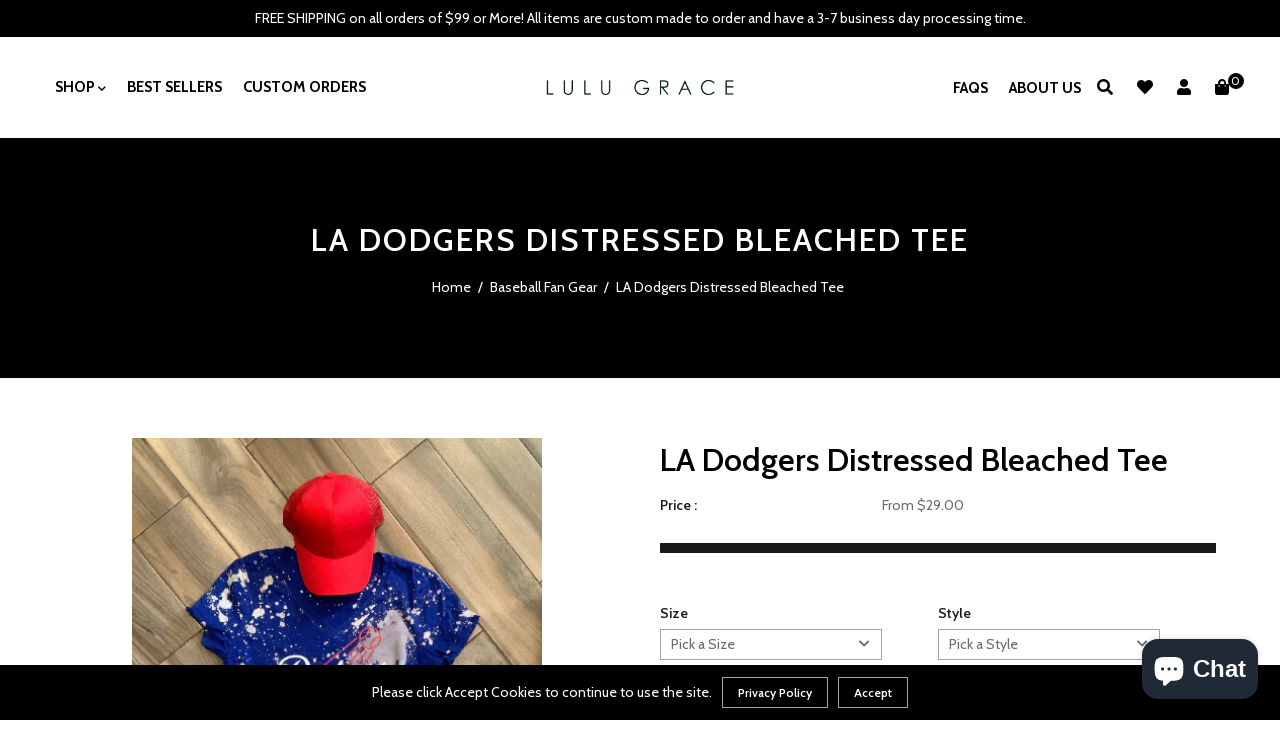

--- FILE ---
content_type: text/html; charset=utf-8
request_url: https://lulugracedesigns.com/collections/baseball-fan-gear/products/la-dodgers-distressed-tee
body_size: 37206
content:
<!doctype html>
<!--[if lt IE 7]><html class="no-js lt-ie9 lt-ie8 lt-ie7" lang="en"> <![endif]-->
<!--[if IE 7]><html class="no-js lt-ie9 lt-ie8" lang="en"> <![endif]-->
<!--[if IE 8]><html class="no-js lt-ie9" lang="en"> <![endif]-->
<!--[if IE 9 ]><html class="ie9 no-js"> <![endif]-->
<!--[if (gt IE 9)|!(IE)]><!--> <html class="no-js"> <!--<![endif]-->
<head>
  <meta name="google-site-verification" content="2gduY9m8Esm0n-m1w075uxpeEU5U0nKS2A7VZm_CvqE" />
<!-- 
<meta name="google-site-verification" content="2gduY9m8Esm0n-m1w075uxpeEU5U0nKS2A7VZm_CvqE" /> 
  <!-- Basic page needs ================================================== -->
  <meta charset="utf-8">
  <!--[if IE]><meta http-equiv='X-UA-Compatible' content='IE=edge,chrome=1'><![endif]-->
  
  <link rel="shortcut icon" href="//lulugracedesigns.com/cdn/shop/t/11/assets/favicon.png?v=76818386052207713581766481174" type="image/png" />
  
  <!-- Title and description ================================================== -->
  <title>
    LA Dodgers Distressed Bleached Tee: Baseball Fan Gear &amp; Apparel for Women &ndash; LuLu Grace 
  </title>
  
  <meta name="description" content="Are you or someone you love a diehard LA Dodgers fan? This LA Dodgers Distressed Bleached Tee is for you. Order (or gift) at Lulu Grace Designs today!">
  
  <!-- Social meta ================================================== -->
  

  <meta property="og:type" content="product">
  <meta property="og:title" content="LA Dodgers Distressed Bleached Tee">
  <meta property="og:url" content="https://lulugracedesigns.com/products/la-dodgers-distressed-tee">
  
  <meta property="og:image" content="http://lulugracedesigns.com/cdn/shop/products/download_12_grande.png?v=1582656341">
  <meta property="og:image:secure_url" content="https://lulugracedesigns.com/cdn/shop/products/download_12_grande.png?v=1582656341">
  
  <meta property="og:image" content="http://lulugracedesigns.com/cdn/shop/products/IMAGE_EDIT_9a0b9e94-65d0-45e8-8320-8ee7a79896bc_grande.png?v=1648942803">
  <meta property="og:image:secure_url" content="https://lulugracedesigns.com/cdn/shop/products/IMAGE_EDIT_9a0b9e94-65d0-45e8-8320-8ee7a79896bc_grande.png?v=1648942803">
  
  <meta property="og:image" content="http://lulugracedesigns.com/cdn/shop/products/download_14_grande.png?v=1648942803">
  <meta property="og:image:secure_url" content="https://lulugracedesigns.com/cdn/shop/products/download_14_grande.png?v=1648942803">
  
  <meta property="og:price:amount" content="29.00">
  <meta property="og:price:currency" content="USD">


  <meta property="og:description" content="Are you or someone you love a diehard LA Dodgers fan? This LA Dodgers Distressed Bleached Tee is for you. Order (or gift) at Lulu Grace Designs today!">

<meta property="og:site_name" content="LuLu Grace ">



<meta name="twitter:card" content="summary">




  <meta name="twitter:title" content="LA Dodgers Distressed Bleached Tee">
  <meta name="twitter:description" content="This shirt is perfect for our Dodgers Girls and Guys too! Omg! You need this! Comes in cropped or full length.****Cropped shirts have a raw edge**** ***If you want your shirt cropped you have to leave cropped in the notes to seller section at check out. Otherwise it will come">
  <meta name="twitter:image" content="https://lulugracedesigns.com/cdn/shop/products/download_12_medium.png?v=1582656341">
  <meta name="twitter:image:width" content="240">
  <meta name="twitter:image:height" content="240">


  <!-- Helpers ================================================== -->
  <link rel="canonical" href="https://lulugracedesigns.com/products/la-dodgers-distressed-tee">
  <meta name="viewport" content="width=device-width,initial-scale=1">
  <meta name="theme-color" content="#000000">
  <!-- CSS ================================================== -->
<link href="//lulugracedesigns.com/cdn/shop/t/11/assets/frame.scss.css?v=128736432181096839531766496348" rel="stylesheet" type="text/css" media="all" /> 
<link href="//lulugracedesigns.com/cdn/shop/t/11/assets/home-sections.scss.css?v=143820585697631937771766481174" rel="stylesheet" type="text/css" media="all" /> 
<link href="//lulugracedesigns.com/cdn/shop/t/11/assets/style.css?v=87909461789004513661766483186" rel="stylesheet" type="text/css" media="all" />  
<link href="//lulugracedesigns.com/cdn/shop/t/11/assets/slick.scss?v=101226323548799392701766481174" rel="stylesheet" type="text/css" media="all" />
<link href="//lulugracedesigns.com/cdn/shop/t/11/assets/prettyPhoto.css?v=127577845115257541841766481174" rel="stylesheet" type="text/css" media="all" />  
<link href="//lulugracedesigns.com/cdn/shop/t/11/assets/animate.css?v=170469424254788653381766481174" rel="stylesheet" type="text/css" media="all" />
<link href="//lulugracedesigns.com/cdn/shop/t/11/assets/font-all.min.css?v=145974524023387984911766481174" rel="stylesheet" type="text/css" media="all" />  
  
<link rel="stylesheet" type="text/css" href="//fonts.googleapis.com/css?family=Cabin:300,300italic,400,500,600,400italic,600italic,700,700italic,800,800italic">


<link rel="stylesheet" type="text/css" href="//fonts.googleapis.com/css?family=Cabin:300,300italic,400,500,600,400italic,600italic,700,700italic,800,800italic">


<link rel="stylesheet" type="text/css" href="//fonts.googleapis.com/css?family=Cabin:300,300italic,400,500,600,400italic,600italic,700,700italic,800,800italic">


<link rel="stylesheet" type="text/css" href="//fonts.googleapis.com/css?family=Cabin:300,300italic,400,500,600,400italic,600italic,700,700italic,800,800italic">
  
  <script src="https://code.jquery.com/jquery-3.4.1.min.js"></script>
<script src="//code.jquery.com/jquery-3.2.1.min.js"></script>  
<script src="//ajax.googleapis.com/ajax/libs/jquery/1.8.1/jquery.min.js"></script> 
<script src="//lulugracedesigns.com/cdn/shop/t/11/assets/header.js?v=103730964264396812221766481174" type="text/javascript"></script>


<script>
  window.preloader_enable = false;
  window.use_sticky = true;
  window.ajax_cart = false;
  window.money_format = "${{amount}} USD";
  window.shop_currency = "USD";    
 // window.money_format = "${{amount}}";
  window.shop_currency = "USD";
  window.show_multiple_currencies = false;
  window.enable_sidebar_multiple_choice = true;
  window.loading_url = "//lulugracedesigns.com/cdn/shop/t/11/assets/loading.gif?v=92553292452026217751766481174";     
  window.dropdowncart_type = "click";
  window.file_url = "//lulugracedesigns.com/cdn/shop/files/?v=1972";
  window.asset_url = "";
  window.items="Items";
  window.many_in_stock="Many In Stock";
  window.out_of_stock=" Out of stock";
  window.in_stock=" In Stock";
  window.unavailable="Make a Selection";
  window.product_name="Product Name";
  window.product_image="Product Image";
  window.product_desc="Product Description";
  window.available_stock="Available In stock";
  window.unavailable_stock="Unavailable In stock";
  window.compare_note="Product Added over 8 product !. Do you want to compare 8 added product ?";
  window.added_to_cmp="Added to compare";
  window.add_to_cmp="Add to compare";
  window.select_options="Select options";
  window.add_to_cart="Add to Cart";
  window.confirm_box="Yes,I want view it!";
  window.cancelButtonText="Continue";
  window.remove="Remove";
  window.use_color_swatch = false;
  window.color_swatch_style = "variant_grouped";
  window.newsletter_popup = false;  
  window.infinity_scroll_feature = false;
  window.no_more_product = "No more product";
  var  compare_list = [];   
</script>    
  <!-- Header hook for plugins ================================================== -->
  
  <script>window.performance && window.performance.mark && window.performance.mark('shopify.content_for_header.start');</script><meta name="google-site-verification" content="dguj7wC49PkrD6Pf1uJkjttL-_BuqXI5lumUV-aadH8">
<meta name="google-site-verification" content="oJo5KMTCdxEImspZ8bCdE0bT2Vp14ciFWyGXMh-u7SU">
<meta name="facebook-domain-verification" content="wn6f4daucpjzq402ltdrrz8tcq9m5j">
<meta id="shopify-digital-wallet" name="shopify-digital-wallet" content="/1237352514/digital_wallets/dialog">
<meta name="shopify-checkout-api-token" content="e5af68482ba09cd12f4259ff54e4e4ac">
<meta id="in-context-paypal-metadata" data-shop-id="1237352514" data-venmo-supported="false" data-environment="production" data-locale="en_US" data-paypal-v4="true" data-currency="USD">
<link rel="alternate" type="application/json+oembed" href="https://lulugracedesigns.com/products/la-dodgers-distressed-tee.oembed">
<script async="async" src="/checkouts/internal/preloads.js?locale=en-US"></script>
<link rel="preconnect" href="https://shop.app" crossorigin="anonymous">
<script async="async" src="https://shop.app/checkouts/internal/preloads.js?locale=en-US&shop_id=1237352514" crossorigin="anonymous"></script>
<script id="apple-pay-shop-capabilities" type="application/json">{"shopId":1237352514,"countryCode":"US","currencyCode":"USD","merchantCapabilities":["supports3DS"],"merchantId":"gid:\/\/shopify\/Shop\/1237352514","merchantName":"LuLu Grace ","requiredBillingContactFields":["postalAddress","email","phone"],"requiredShippingContactFields":["postalAddress","email","phone"],"shippingType":"shipping","supportedNetworks":["visa","masterCard","amex","discover","elo","jcb"],"total":{"type":"pending","label":"LuLu Grace ","amount":"1.00"},"shopifyPaymentsEnabled":true,"supportsSubscriptions":true}</script>
<script id="shopify-features" type="application/json">{"accessToken":"e5af68482ba09cd12f4259ff54e4e4ac","betas":["rich-media-storefront-analytics"],"domain":"lulugracedesigns.com","predictiveSearch":true,"shopId":1237352514,"locale":"en"}</script>
<script>var Shopify = Shopify || {};
Shopify.shop = "lulu-grace-designs-jax.myshopify.com";
Shopify.locale = "en";
Shopify.currency = {"active":"USD","rate":"1.0"};
Shopify.country = "US";
Shopify.theme = {"name":"ITG","id":138636492866,"schema_name":null,"schema_version":null,"theme_store_id":null,"role":"main"};
Shopify.theme.handle = "null";
Shopify.theme.style = {"id":null,"handle":null};
Shopify.cdnHost = "lulugracedesigns.com/cdn";
Shopify.routes = Shopify.routes || {};
Shopify.routes.root = "/";</script>
<script type="module">!function(o){(o.Shopify=o.Shopify||{}).modules=!0}(window);</script>
<script>!function(o){function n(){var o=[];function n(){o.push(Array.prototype.slice.apply(arguments))}return n.q=o,n}var t=o.Shopify=o.Shopify||{};t.loadFeatures=n(),t.autoloadFeatures=n()}(window);</script>
<script>
  window.ShopifyPay = window.ShopifyPay || {};
  window.ShopifyPay.apiHost = "shop.app\/pay";
  window.ShopifyPay.redirectState = null;
</script>
<script id="shop-js-analytics" type="application/json">{"pageType":"product"}</script>
<script defer="defer" async type="module" src="//lulugracedesigns.com/cdn/shopifycloud/shop-js/modules/v2/client.init-shop-cart-sync_C5BV16lS.en.esm.js"></script>
<script defer="defer" async type="module" src="//lulugracedesigns.com/cdn/shopifycloud/shop-js/modules/v2/chunk.common_CygWptCX.esm.js"></script>
<script type="module">
  await import("//lulugracedesigns.com/cdn/shopifycloud/shop-js/modules/v2/client.init-shop-cart-sync_C5BV16lS.en.esm.js");
await import("//lulugracedesigns.com/cdn/shopifycloud/shop-js/modules/v2/chunk.common_CygWptCX.esm.js");

  window.Shopify.SignInWithShop?.initShopCartSync?.({"fedCMEnabled":true,"windoidEnabled":true});

</script>
<script defer="defer" async type="module" src="//lulugracedesigns.com/cdn/shopifycloud/shop-js/modules/v2/client.payment-terms_CZxnsJam.en.esm.js"></script>
<script defer="defer" async type="module" src="//lulugracedesigns.com/cdn/shopifycloud/shop-js/modules/v2/chunk.common_CygWptCX.esm.js"></script>
<script defer="defer" async type="module" src="//lulugracedesigns.com/cdn/shopifycloud/shop-js/modules/v2/chunk.modal_D71HUcav.esm.js"></script>
<script type="module">
  await import("//lulugracedesigns.com/cdn/shopifycloud/shop-js/modules/v2/client.payment-terms_CZxnsJam.en.esm.js");
await import("//lulugracedesigns.com/cdn/shopifycloud/shop-js/modules/v2/chunk.common_CygWptCX.esm.js");
await import("//lulugracedesigns.com/cdn/shopifycloud/shop-js/modules/v2/chunk.modal_D71HUcav.esm.js");

  
</script>
<script>
  window.Shopify = window.Shopify || {};
  if (!window.Shopify.featureAssets) window.Shopify.featureAssets = {};
  window.Shopify.featureAssets['shop-js'] = {"shop-cart-sync":["modules/v2/client.shop-cart-sync_ZFArdW7E.en.esm.js","modules/v2/chunk.common_CygWptCX.esm.js"],"init-fed-cm":["modules/v2/client.init-fed-cm_CmiC4vf6.en.esm.js","modules/v2/chunk.common_CygWptCX.esm.js"],"shop-button":["modules/v2/client.shop-button_tlx5R9nI.en.esm.js","modules/v2/chunk.common_CygWptCX.esm.js"],"shop-cash-offers":["modules/v2/client.shop-cash-offers_DOA2yAJr.en.esm.js","modules/v2/chunk.common_CygWptCX.esm.js","modules/v2/chunk.modal_D71HUcav.esm.js"],"init-windoid":["modules/v2/client.init-windoid_sURxWdc1.en.esm.js","modules/v2/chunk.common_CygWptCX.esm.js"],"shop-toast-manager":["modules/v2/client.shop-toast-manager_ClPi3nE9.en.esm.js","modules/v2/chunk.common_CygWptCX.esm.js"],"init-shop-email-lookup-coordinator":["modules/v2/client.init-shop-email-lookup-coordinator_B8hsDcYM.en.esm.js","modules/v2/chunk.common_CygWptCX.esm.js"],"init-shop-cart-sync":["modules/v2/client.init-shop-cart-sync_C5BV16lS.en.esm.js","modules/v2/chunk.common_CygWptCX.esm.js"],"avatar":["modules/v2/client.avatar_BTnouDA3.en.esm.js"],"pay-button":["modules/v2/client.pay-button_FdsNuTd3.en.esm.js","modules/v2/chunk.common_CygWptCX.esm.js"],"init-customer-accounts":["modules/v2/client.init-customer-accounts_DxDtT_ad.en.esm.js","modules/v2/client.shop-login-button_C5VAVYt1.en.esm.js","modules/v2/chunk.common_CygWptCX.esm.js","modules/v2/chunk.modal_D71HUcav.esm.js"],"init-shop-for-new-customer-accounts":["modules/v2/client.init-shop-for-new-customer-accounts_ChsxoAhi.en.esm.js","modules/v2/client.shop-login-button_C5VAVYt1.en.esm.js","modules/v2/chunk.common_CygWptCX.esm.js","modules/v2/chunk.modal_D71HUcav.esm.js"],"shop-login-button":["modules/v2/client.shop-login-button_C5VAVYt1.en.esm.js","modules/v2/chunk.common_CygWptCX.esm.js","modules/v2/chunk.modal_D71HUcav.esm.js"],"init-customer-accounts-sign-up":["modules/v2/client.init-customer-accounts-sign-up_CPSyQ0Tj.en.esm.js","modules/v2/client.shop-login-button_C5VAVYt1.en.esm.js","modules/v2/chunk.common_CygWptCX.esm.js","modules/v2/chunk.modal_D71HUcav.esm.js"],"shop-follow-button":["modules/v2/client.shop-follow-button_Cva4Ekp9.en.esm.js","modules/v2/chunk.common_CygWptCX.esm.js","modules/v2/chunk.modal_D71HUcav.esm.js"],"checkout-modal":["modules/v2/client.checkout-modal_BPM8l0SH.en.esm.js","modules/v2/chunk.common_CygWptCX.esm.js","modules/v2/chunk.modal_D71HUcav.esm.js"],"lead-capture":["modules/v2/client.lead-capture_Bi8yE_yS.en.esm.js","modules/v2/chunk.common_CygWptCX.esm.js","modules/v2/chunk.modal_D71HUcav.esm.js"],"shop-login":["modules/v2/client.shop-login_D6lNrXab.en.esm.js","modules/v2/chunk.common_CygWptCX.esm.js","modules/v2/chunk.modal_D71HUcav.esm.js"],"payment-terms":["modules/v2/client.payment-terms_CZxnsJam.en.esm.js","modules/v2/chunk.common_CygWptCX.esm.js","modules/v2/chunk.modal_D71HUcav.esm.js"]};
</script>
<script>(function() {
  var isLoaded = false;
  function asyncLoad() {
    if (isLoaded) return;
    isLoaded = true;
    var urls = ["\/\/static.zotabox.com\/8\/2\/8292d5f92c9d5b06470d00a1c7dc92d4\/widgets.js?shop=lulu-grace-designs-jax.myshopify.com","https:\/\/cdn-stamped-io.azureedge.net\/files\/shopify.v2.min.js?shop=lulu-grace-designs-jax.myshopify.com"];
    for (var i = 0; i < urls.length; i++) {
      var s = document.createElement('script');
      s.type = 'text/javascript';
      s.async = true;
      s.src = urls[i];
      var x = document.getElementsByTagName('script')[0];
      x.parentNode.insertBefore(s, x);
    }
  };
  if(window.attachEvent) {
    window.attachEvent('onload', asyncLoad);
  } else {
    window.addEventListener('load', asyncLoad, false);
  }
})();</script>
<script id="__st">var __st={"a":1237352514,"offset":-18000,"reqid":"6fef8a73-96af-45b8-85e0-81ce85738e19-1768703802","pageurl":"lulugracedesigns.com\/collections\/baseball-fan-gear\/products\/la-dodgers-distressed-tee","u":"af9de249ff2b","p":"product","rtyp":"product","rid":4465773379650};</script>
<script>window.ShopifyPaypalV4VisibilityTracking = true;</script>
<script id="captcha-bootstrap">!function(){'use strict';const t='contact',e='account',n='new_comment',o=[[t,t],['blogs',n],['comments',n],[t,'customer']],c=[[e,'customer_login'],[e,'guest_login'],[e,'recover_customer_password'],[e,'create_customer']],r=t=>t.map((([t,e])=>`form[action*='/${t}']:not([data-nocaptcha='true']) input[name='form_type'][value='${e}']`)).join(','),a=t=>()=>t?[...document.querySelectorAll(t)].map((t=>t.form)):[];function s(){const t=[...o],e=r(t);return a(e)}const i='password',u='form_key',d=['recaptcha-v3-token','g-recaptcha-response','h-captcha-response',i],f=()=>{try{return window.sessionStorage}catch{return}},m='__shopify_v',_=t=>t.elements[u];function p(t,e,n=!1){try{const o=window.sessionStorage,c=JSON.parse(o.getItem(e)),{data:r}=function(t){const{data:e,action:n}=t;return t[m]||n?{data:e,action:n}:{data:t,action:n}}(c);for(const[e,n]of Object.entries(r))t.elements[e]&&(t.elements[e].value=n);n&&o.removeItem(e)}catch(o){console.error('form repopulation failed',{error:o})}}const l='form_type',E='cptcha';function T(t){t.dataset[E]=!0}const w=window,h=w.document,L='Shopify',v='ce_forms',y='captcha';let A=!1;((t,e)=>{const n=(g='f06e6c50-85a8-45c8-87d0-21a2b65856fe',I='https://cdn.shopify.com/shopifycloud/storefront-forms-hcaptcha/ce_storefront_forms_captcha_hcaptcha.v1.5.2.iife.js',D={infoText:'Protected by hCaptcha',privacyText:'Privacy',termsText:'Terms'},(t,e,n)=>{const o=w[L][v],c=o.bindForm;if(c)return c(t,g,e,D).then(n);var r;o.q.push([[t,g,e,D],n]),r=I,A||(h.body.append(Object.assign(h.createElement('script'),{id:'captcha-provider',async:!0,src:r})),A=!0)});var g,I,D;w[L]=w[L]||{},w[L][v]=w[L][v]||{},w[L][v].q=[],w[L][y]=w[L][y]||{},w[L][y].protect=function(t,e){n(t,void 0,e),T(t)},Object.freeze(w[L][y]),function(t,e,n,w,h,L){const[v,y,A,g]=function(t,e,n){const i=e?o:[],u=t?c:[],d=[...i,...u],f=r(d),m=r(i),_=r(d.filter((([t,e])=>n.includes(e))));return[a(f),a(m),a(_),s()]}(w,h,L),I=t=>{const e=t.target;return e instanceof HTMLFormElement?e:e&&e.form},D=t=>v().includes(t);t.addEventListener('submit',(t=>{const e=I(t);if(!e)return;const n=D(e)&&!e.dataset.hcaptchaBound&&!e.dataset.recaptchaBound,o=_(e),c=g().includes(e)&&(!o||!o.value);(n||c)&&t.preventDefault(),c&&!n&&(function(t){try{if(!f())return;!function(t){const e=f();if(!e)return;const n=_(t);if(!n)return;const o=n.value;o&&e.removeItem(o)}(t);const e=Array.from(Array(32),(()=>Math.random().toString(36)[2])).join('');!function(t,e){_(t)||t.append(Object.assign(document.createElement('input'),{type:'hidden',name:u})),t.elements[u].value=e}(t,e),function(t,e){const n=f();if(!n)return;const o=[...t.querySelectorAll(`input[type='${i}']`)].map((({name:t})=>t)),c=[...d,...o],r={};for(const[a,s]of new FormData(t).entries())c.includes(a)||(r[a]=s);n.setItem(e,JSON.stringify({[m]:1,action:t.action,data:r}))}(t,e)}catch(e){console.error('failed to persist form',e)}}(e),e.submit())}));const S=(t,e)=>{t&&!t.dataset[E]&&(n(t,e.some((e=>e===t))),T(t))};for(const o of['focusin','change'])t.addEventListener(o,(t=>{const e=I(t);D(e)&&S(e,y())}));const B=e.get('form_key'),M=e.get(l),P=B&&M;t.addEventListener('DOMContentLoaded',(()=>{const t=y();if(P)for(const e of t)e.elements[l].value===M&&p(e,B);[...new Set([...A(),...v().filter((t=>'true'===t.dataset.shopifyCaptcha))])].forEach((e=>S(e,t)))}))}(h,new URLSearchParams(w.location.search),n,t,e,['guest_login'])})(!0,!0)}();</script>
<script integrity="sha256-4kQ18oKyAcykRKYeNunJcIwy7WH5gtpwJnB7kiuLZ1E=" data-source-attribution="shopify.loadfeatures" defer="defer" src="//lulugracedesigns.com/cdn/shopifycloud/storefront/assets/storefront/load_feature-a0a9edcb.js" crossorigin="anonymous"></script>
<script crossorigin="anonymous" defer="defer" src="//lulugracedesigns.com/cdn/shopifycloud/storefront/assets/shopify_pay/storefront-65b4c6d7.js?v=20250812"></script>
<script data-source-attribution="shopify.dynamic_checkout.dynamic.init">var Shopify=Shopify||{};Shopify.PaymentButton=Shopify.PaymentButton||{isStorefrontPortableWallets:!0,init:function(){window.Shopify.PaymentButton.init=function(){};var t=document.createElement("script");t.src="https://lulugracedesigns.com/cdn/shopifycloud/portable-wallets/latest/portable-wallets.en.js",t.type="module",document.head.appendChild(t)}};
</script>
<script data-source-attribution="shopify.dynamic_checkout.buyer_consent">
  function portableWalletsHideBuyerConsent(e){var t=document.getElementById("shopify-buyer-consent"),n=document.getElementById("shopify-subscription-policy-button");t&&n&&(t.classList.add("hidden"),t.setAttribute("aria-hidden","true"),n.removeEventListener("click",e))}function portableWalletsShowBuyerConsent(e){var t=document.getElementById("shopify-buyer-consent"),n=document.getElementById("shopify-subscription-policy-button");t&&n&&(t.classList.remove("hidden"),t.removeAttribute("aria-hidden"),n.addEventListener("click",e))}window.Shopify?.PaymentButton&&(window.Shopify.PaymentButton.hideBuyerConsent=portableWalletsHideBuyerConsent,window.Shopify.PaymentButton.showBuyerConsent=portableWalletsShowBuyerConsent);
</script>
<script data-source-attribution="shopify.dynamic_checkout.cart.bootstrap">document.addEventListener("DOMContentLoaded",(function(){function t(){return document.querySelector("shopify-accelerated-checkout-cart, shopify-accelerated-checkout")}if(t())Shopify.PaymentButton.init();else{new MutationObserver((function(e,n){t()&&(Shopify.PaymentButton.init(),n.disconnect())})).observe(document.body,{childList:!0,subtree:!0})}}));
</script>
<link id="shopify-accelerated-checkout-styles" rel="stylesheet" media="screen" href="https://lulugracedesigns.com/cdn/shopifycloud/portable-wallets/latest/accelerated-checkout-backwards-compat.css" crossorigin="anonymous">
<style id="shopify-accelerated-checkout-cart">
        #shopify-buyer-consent {
  margin-top: 1em;
  display: inline-block;
  width: 100%;
}

#shopify-buyer-consent.hidden {
  display: none;
}

#shopify-subscription-policy-button {
  background: none;
  border: none;
  padding: 0;
  text-decoration: underline;
  font-size: inherit;
  cursor: pointer;
}

#shopify-subscription-policy-button::before {
  box-shadow: none;
}

      </style>

<script>window.performance && window.performance.mark && window.performance.mark('shopify.content_for_header.end');</script>  
  <script type="text/javascript">
    delete History
  </script>
 <script>
jQuery(function() {
  jQuery('.swatch :radio').change(function() {
    var optionIndex = jQuery(this).closest('.swatch').attr('data-option-index');
    var optionValue = jQuery(this).val();
    jQuery(this)
      .closest('form')
      .find('.single-option-selector')
      .eq(optionIndex)
      .val(optionValue)
      .trigger('change');
  });
});
</script>

<script>

    Shopify.productOptionsMap = {};
    Shopify.quickViewOptionsMap = {};

    Shopify.updateOptionsInSelector = function(selectorIndex, wrapperSlt) {
        Shopify.optionsMap = wrapperSlt === '.product' ? Shopify.productOptionsMap : Shopify.quickViewOptionsMap;

        switch (selectorIndex) {
            case 0:
                var key = 'root';
                var selector = $(wrapperSlt + ' .single-option-selector:eq(0)');
                break;
            case 1:
                var key = $(wrapperSlt + ' .single-option-selector:eq(0)').val();
                var selector = $(wrapperSlt + ' .single-option-selector:eq(1)');
                break;
            case 2:
                var key = $(wrapperSlt + ' .single-option-selector:eq(0)').val();
                key += ' / ' + $(wrapperSlt + ' .single-option-selector:eq(1)').val();
                var selector = $(wrapperSlt + ' .single-option-selector:eq(2)');
        }

        var initialValue = selector.val();

        selector.empty();

        var availableOptions = Shopify.optionsMap[key];

        if (availableOptions && availableOptions.length) {
            for (var i = 0; i < availableOptions.length; i++) {
                var option = availableOptions[i];

                var newOption = $('<option></option>').val(option).html(option);

                selector.append(newOption);
            }

            $(wrapperSlt + ' .swatch[data-option-index="' + selectorIndex + '"] .swatch-element').each(function() {
                if ($.inArray($(this).attr('data-value'), availableOptions) !== -1) {
                    $(this).removeClass('soldout').find(':radio').removeAttr('disabled', 'disabled').removeAttr('checked');
                }
                else {
                    $(this).addClass('soldout').find(':radio').removeAttr('checked').attr('disabled', 'disabled');
                }
            });

            if ($.inArray(initialValue, availableOptions) !== -1) {
                selector.val(initialValue);
            }

            selector.trigger('change');
        };
    };

    Shopify.linkOptionSelectors = function(product, wrapperSlt) {
        // Building our mapping object.
        Shopify.optionsMap = wrapperSlt === '.product' ? Shopify.productOptionsMap : Shopify.quickViewOptionsMap;

        for (var i = 0; i < product.variants.length; i++) {
            var variant = product.variants[i];

            if (variant.available) {
                // Gathering values for the 1st drop-down.
                Shopify.optionsMap['root'] = Shopify.optionsMap['root'] || [];

                Shopify.optionsMap['root'].push(variant.option1);
                Shopify.optionsMap['root'] = Shopify.uniq(Shopify.optionsMap['root']);

                // Gathering values for the 2nd drop-down.
                if (product.options.length > 1) {
                var key = variant.option1;
                    Shopify.optionsMap[key] = Shopify.optionsMap[key] || [];
                    Shopify.optionsMap[key].push(variant.option2);
                    Shopify.optionsMap[key] = Shopify.uniq(Shopify.optionsMap[key]);
                }

                // Gathering values for the 3rd drop-down.
                if (product.options.length === 3) {
                    var key = variant.option1 + ' / ' + variant.option2;
                    Shopify.optionsMap[key] = Shopify.optionsMap[key] || [];
                    Shopify.optionsMap[key].push(variant.option3);
                    Shopify.optionsMap[key] = Shopify.uniq(Shopify.optionsMap[key]);
                }
            }
        };

        // Update options right away.
        Shopify.updateOptionsInSelector(0, wrapperSlt);

        if (product.options.length > 1) Shopify.updateOptionsInSelector(1, wrapperSlt);
        if (product.options.length === 3) Shopify.updateOptionsInSelector(2, wrapperSlt);

        // When there is an update in the first dropdown.
        $(wrapperSlt + " .single-option-selector:eq(0)").change(function() {
            Shopify.updateOptionsInSelector(1, wrapperSlt);
            if (product.options.length === 3) Shopify.updateOptionsInSelector(2, wrapperSlt);
            return true;
        });

        // When there is an update in the second dropdown.
        $(wrapperSlt + " .single-option-selector:eq(1)").change(function() {
            if (product.options.length === 3) Shopify.updateOptionsInSelector(2, wrapperSlt);
            return true;
        });
    };
</script>

 
<!-- BEGIN app block: shopify://apps/live-product-options/blocks/app-embed/88bfdf40-5e27-4962-a966-70c8d1e87757 --><script>
  window.theme = window.theme || {};window.theme.moneyFormat = "${{amount}}";window.theme.moneyFormatWithCurrency = "${{amount}} USD";
  window.theme.currencies = ['AED','AFN','ALL','AMD','ANG','AUD','AWG','AZN','BAM','BBD','BDT','BIF','BND','BOB','BSD','BWP','BZD','CAD','CDF','CHF','CNY','CRC','CVE','CZK','DJF','DKK','DOP','DZD','EGP','ETB','EUR','FJD','FKP','GBP','GMD','GNF','GTQ','GYD','HKD','HNL','HUF','IDR','ILS','INR','ISK','JMD','JPY','KES','KGS','KHR','KMF','KRW','KYD','KZT','LAK','LBP','LKR','MAD','MDL','MKD','MMK','MNT','MOP','MUR','MVR','MWK','MYR','NGN','NIO','NPR','NZD','PEN','PGK','PHP','PKR','PLN','PYG','QAR','RON','RSD','RWF','SAR','SBD','SEK','SGD','SHP','SLL','STD','THB','TJS','TOP','TTD','TWD','TZS','UAH','UGX','USD','UYU','UZS','VND','VUV','WST','XAF','XCD','XOF','XPF','YER'];
</script><script src="https://assets.cloudlift.app/api/assets/options.js?shop=lulu-grace-designs-jax.myshopify.com" defer="defer"></script>
<!-- END app block --><script src="https://cdn.shopify.com/extensions/7bc9bb47-adfa-4267-963e-cadee5096caf/inbox-1252/assets/inbox-chat-loader.js" type="text/javascript" defer="defer"></script>
<link href="https://monorail-edge.shopifysvc.com" rel="dns-prefetch">
<script>(function(){if ("sendBeacon" in navigator && "performance" in window) {try {var session_token_from_headers = performance.getEntriesByType('navigation')[0].serverTiming.find(x => x.name == '_s').description;} catch {var session_token_from_headers = undefined;}var session_cookie_matches = document.cookie.match(/_shopify_s=([^;]*)/);var session_token_from_cookie = session_cookie_matches && session_cookie_matches.length === 2 ? session_cookie_matches[1] : "";var session_token = session_token_from_headers || session_token_from_cookie || "";function handle_abandonment_event(e) {var entries = performance.getEntries().filter(function(entry) {return /monorail-edge.shopifysvc.com/.test(entry.name);});if (!window.abandonment_tracked && entries.length === 0) {window.abandonment_tracked = true;var currentMs = Date.now();var navigation_start = performance.timing.navigationStart;var payload = {shop_id: 1237352514,url: window.location.href,navigation_start,duration: currentMs - navigation_start,session_token,page_type: "product"};window.navigator.sendBeacon("https://monorail-edge.shopifysvc.com/v1/produce", JSON.stringify({schema_id: "online_store_buyer_site_abandonment/1.1",payload: payload,metadata: {event_created_at_ms: currentMs,event_sent_at_ms: currentMs}}));}}window.addEventListener('pagehide', handle_abandonment_event);}}());</script>
<script id="web-pixels-manager-setup">(function e(e,d,r,n,o){if(void 0===o&&(o={}),!Boolean(null===(a=null===(i=window.Shopify)||void 0===i?void 0:i.analytics)||void 0===a?void 0:a.replayQueue)){var i,a;window.Shopify=window.Shopify||{};var t=window.Shopify;t.analytics=t.analytics||{};var s=t.analytics;s.replayQueue=[],s.publish=function(e,d,r){return s.replayQueue.push([e,d,r]),!0};try{self.performance.mark("wpm:start")}catch(e){}var l=function(){var e={modern:/Edge?\/(1{2}[4-9]|1[2-9]\d|[2-9]\d{2}|\d{4,})\.\d+(\.\d+|)|Firefox\/(1{2}[4-9]|1[2-9]\d|[2-9]\d{2}|\d{4,})\.\d+(\.\d+|)|Chrom(ium|e)\/(9{2}|\d{3,})\.\d+(\.\d+|)|(Maci|X1{2}).+ Version\/(15\.\d+|(1[6-9]|[2-9]\d|\d{3,})\.\d+)([,.]\d+|)( \(\w+\)|)( Mobile\/\w+|) Safari\/|Chrome.+OPR\/(9{2}|\d{3,})\.\d+\.\d+|(CPU[ +]OS|iPhone[ +]OS|CPU[ +]iPhone|CPU IPhone OS|CPU iPad OS)[ +]+(15[._]\d+|(1[6-9]|[2-9]\d|\d{3,})[._]\d+)([._]\d+|)|Android:?[ /-](13[3-9]|1[4-9]\d|[2-9]\d{2}|\d{4,})(\.\d+|)(\.\d+|)|Android.+Firefox\/(13[5-9]|1[4-9]\d|[2-9]\d{2}|\d{4,})\.\d+(\.\d+|)|Android.+Chrom(ium|e)\/(13[3-9]|1[4-9]\d|[2-9]\d{2}|\d{4,})\.\d+(\.\d+|)|SamsungBrowser\/([2-9]\d|\d{3,})\.\d+/,legacy:/Edge?\/(1[6-9]|[2-9]\d|\d{3,})\.\d+(\.\d+|)|Firefox\/(5[4-9]|[6-9]\d|\d{3,})\.\d+(\.\d+|)|Chrom(ium|e)\/(5[1-9]|[6-9]\d|\d{3,})\.\d+(\.\d+|)([\d.]+$|.*Safari\/(?![\d.]+ Edge\/[\d.]+$))|(Maci|X1{2}).+ Version\/(10\.\d+|(1[1-9]|[2-9]\d|\d{3,})\.\d+)([,.]\d+|)( \(\w+\)|)( Mobile\/\w+|) Safari\/|Chrome.+OPR\/(3[89]|[4-9]\d|\d{3,})\.\d+\.\d+|(CPU[ +]OS|iPhone[ +]OS|CPU[ +]iPhone|CPU IPhone OS|CPU iPad OS)[ +]+(10[._]\d+|(1[1-9]|[2-9]\d|\d{3,})[._]\d+)([._]\d+|)|Android:?[ /-](13[3-9]|1[4-9]\d|[2-9]\d{2}|\d{4,})(\.\d+|)(\.\d+|)|Mobile Safari.+OPR\/([89]\d|\d{3,})\.\d+\.\d+|Android.+Firefox\/(13[5-9]|1[4-9]\d|[2-9]\d{2}|\d{4,})\.\d+(\.\d+|)|Android.+Chrom(ium|e)\/(13[3-9]|1[4-9]\d|[2-9]\d{2}|\d{4,})\.\d+(\.\d+|)|Android.+(UC? ?Browser|UCWEB|U3)[ /]?(15\.([5-9]|\d{2,})|(1[6-9]|[2-9]\d|\d{3,})\.\d+)\.\d+|SamsungBrowser\/(5\.\d+|([6-9]|\d{2,})\.\d+)|Android.+MQ{2}Browser\/(14(\.(9|\d{2,})|)|(1[5-9]|[2-9]\d|\d{3,})(\.\d+|))(\.\d+|)|K[Aa][Ii]OS\/(3\.\d+|([4-9]|\d{2,})\.\d+)(\.\d+|)/},d=e.modern,r=e.legacy,n=navigator.userAgent;return n.match(d)?"modern":n.match(r)?"legacy":"unknown"}(),u="modern"===l?"modern":"legacy",c=(null!=n?n:{modern:"",legacy:""})[u],f=function(e){return[e.baseUrl,"/wpm","/b",e.hashVersion,"modern"===e.buildTarget?"m":"l",".js"].join("")}({baseUrl:d,hashVersion:r,buildTarget:u}),m=function(e){var d=e.version,r=e.bundleTarget,n=e.surface,o=e.pageUrl,i=e.monorailEndpoint;return{emit:function(e){var a=e.status,t=e.errorMsg,s=(new Date).getTime(),l=JSON.stringify({metadata:{event_sent_at_ms:s},events:[{schema_id:"web_pixels_manager_load/3.1",payload:{version:d,bundle_target:r,page_url:o,status:a,surface:n,error_msg:t},metadata:{event_created_at_ms:s}}]});if(!i)return console&&console.warn&&console.warn("[Web Pixels Manager] No Monorail endpoint provided, skipping logging."),!1;try{return self.navigator.sendBeacon.bind(self.navigator)(i,l)}catch(e){}var u=new XMLHttpRequest;try{return u.open("POST",i,!0),u.setRequestHeader("Content-Type","text/plain"),u.send(l),!0}catch(e){return console&&console.warn&&console.warn("[Web Pixels Manager] Got an unhandled error while logging to Monorail."),!1}}}}({version:r,bundleTarget:l,surface:e.surface,pageUrl:self.location.href,monorailEndpoint:e.monorailEndpoint});try{o.browserTarget=l,function(e){var d=e.src,r=e.async,n=void 0===r||r,o=e.onload,i=e.onerror,a=e.sri,t=e.scriptDataAttributes,s=void 0===t?{}:t,l=document.createElement("script"),u=document.querySelector("head"),c=document.querySelector("body");if(l.async=n,l.src=d,a&&(l.integrity=a,l.crossOrigin="anonymous"),s)for(var f in s)if(Object.prototype.hasOwnProperty.call(s,f))try{l.dataset[f]=s[f]}catch(e){}if(o&&l.addEventListener("load",o),i&&l.addEventListener("error",i),u)u.appendChild(l);else{if(!c)throw new Error("Did not find a head or body element to append the script");c.appendChild(l)}}({src:f,async:!0,onload:function(){if(!function(){var e,d;return Boolean(null===(d=null===(e=window.Shopify)||void 0===e?void 0:e.analytics)||void 0===d?void 0:d.initialized)}()){var d=window.webPixelsManager.init(e)||void 0;if(d){var r=window.Shopify.analytics;r.replayQueue.forEach((function(e){var r=e[0],n=e[1],o=e[2];d.publishCustomEvent(r,n,o)})),r.replayQueue=[],r.publish=d.publishCustomEvent,r.visitor=d.visitor,r.initialized=!0}}},onerror:function(){return m.emit({status:"failed",errorMsg:"".concat(f," has failed to load")})},sri:function(e){var d=/^sha384-[A-Za-z0-9+/=]+$/;return"string"==typeof e&&d.test(e)}(c)?c:"",scriptDataAttributes:o}),m.emit({status:"loading"})}catch(e){m.emit({status:"failed",errorMsg:(null==e?void 0:e.message)||"Unknown error"})}}})({shopId: 1237352514,storefrontBaseUrl: "https://lulugracedesigns.com",extensionsBaseUrl: "https://extensions.shopifycdn.com/cdn/shopifycloud/web-pixels-manager",monorailEndpoint: "https://monorail-edge.shopifysvc.com/unstable/produce_batch",surface: "storefront-renderer",enabledBetaFlags: ["2dca8a86"],webPixelsConfigList: [{"id":"433782850","configuration":"{\"config\":\"{\\\"pixel_id\\\":\\\"G-BVD1KJRJGK\\\",\\\"target_country\\\":\\\"US\\\",\\\"gtag_events\\\":[{\\\"type\\\":\\\"search\\\",\\\"action_label\\\":[\\\"G-BVD1KJRJGK\\\",\\\"AW-810340913\\\/gRmpCKDnqLMBELGks4ID\\\"]},{\\\"type\\\":\\\"begin_checkout\\\",\\\"action_label\\\":[\\\"G-BVD1KJRJGK\\\",\\\"AW-810340913\\\/bduTCJ3nqLMBELGks4ID\\\"]},{\\\"type\\\":\\\"view_item\\\",\\\"action_label\\\":[\\\"G-BVD1KJRJGK\\\",\\\"AW-810340913\\\/dkPwCJfnqLMBELGks4ID\\\",\\\"MC-XCBY0HP8NZ\\\"]},{\\\"type\\\":\\\"purchase\\\",\\\"action_label\\\":[\\\"G-BVD1KJRJGK\\\",\\\"AW-810340913\\\/4ARCCJTnqLMBELGks4ID\\\",\\\"MC-XCBY0HP8NZ\\\"]},{\\\"type\\\":\\\"page_view\\\",\\\"action_label\\\":[\\\"G-BVD1KJRJGK\\\",\\\"AW-810340913\\\/8pWaCJHnqLMBELGks4ID\\\",\\\"MC-XCBY0HP8NZ\\\"]},{\\\"type\\\":\\\"add_payment_info\\\",\\\"action_label\\\":[\\\"G-BVD1KJRJGK\\\",\\\"AW-810340913\\\/EDiNCKPnqLMBELGks4ID\\\"]},{\\\"type\\\":\\\"add_to_cart\\\",\\\"action_label\\\":[\\\"G-BVD1KJRJGK\\\",\\\"AW-810340913\\\/DxKJCJrnqLMBELGks4ID\\\"]}],\\\"enable_monitoring_mode\\\":false}\"}","eventPayloadVersion":"v1","runtimeContext":"OPEN","scriptVersion":"b2a88bafab3e21179ed38636efcd8a93","type":"APP","apiClientId":1780363,"privacyPurposes":[],"dataSharingAdjustments":{"protectedCustomerApprovalScopes":["read_customer_address","read_customer_email","read_customer_name","read_customer_personal_data","read_customer_phone"]}},{"id":"160268354","configuration":"{\"pixel_id\":\"1820868198262542\",\"pixel_type\":\"facebook_pixel\",\"metaapp_system_user_token\":\"-\"}","eventPayloadVersion":"v1","runtimeContext":"OPEN","scriptVersion":"ca16bc87fe92b6042fbaa3acc2fbdaa6","type":"APP","apiClientId":2329312,"privacyPurposes":["ANALYTICS","MARKETING","SALE_OF_DATA"],"dataSharingAdjustments":{"protectedCustomerApprovalScopes":["read_customer_address","read_customer_email","read_customer_name","read_customer_personal_data","read_customer_phone"]}},{"id":"57278530","configuration":"{\"tagID\":\"2616476473051\"}","eventPayloadVersion":"v1","runtimeContext":"STRICT","scriptVersion":"18031546ee651571ed29edbe71a3550b","type":"APP","apiClientId":3009811,"privacyPurposes":["ANALYTICS","MARKETING","SALE_OF_DATA"],"dataSharingAdjustments":{"protectedCustomerApprovalScopes":["read_customer_address","read_customer_email","read_customer_name","read_customer_personal_data","read_customer_phone"]}},{"id":"1769538","configuration":"{\"pixelId\":\"eb26a9cc-2dae-4e18-b9f4-8d0982f99d6c\"}","eventPayloadVersion":"v1","runtimeContext":"STRICT","scriptVersion":"c119f01612c13b62ab52809eb08154bb","type":"APP","apiClientId":2556259,"privacyPurposes":["ANALYTICS","MARKETING","SALE_OF_DATA"],"dataSharingAdjustments":{"protectedCustomerApprovalScopes":["read_customer_address","read_customer_email","read_customer_name","read_customer_personal_data","read_customer_phone"]}},{"id":"71958594","eventPayloadVersion":"v1","runtimeContext":"LAX","scriptVersion":"1","type":"CUSTOM","privacyPurposes":["MARKETING"],"name":"Meta pixel (migrated)"},{"id":"shopify-app-pixel","configuration":"{}","eventPayloadVersion":"v1","runtimeContext":"STRICT","scriptVersion":"0450","apiClientId":"shopify-pixel","type":"APP","privacyPurposes":["ANALYTICS","MARKETING"]},{"id":"shopify-custom-pixel","eventPayloadVersion":"v1","runtimeContext":"LAX","scriptVersion":"0450","apiClientId":"shopify-pixel","type":"CUSTOM","privacyPurposes":["ANALYTICS","MARKETING"]}],isMerchantRequest: false,initData: {"shop":{"name":"LuLu Grace ","paymentSettings":{"currencyCode":"USD"},"myshopifyDomain":"lulu-grace-designs-jax.myshopify.com","countryCode":"US","storefrontUrl":"https:\/\/lulugracedesigns.com"},"customer":null,"cart":null,"checkout":null,"productVariants":[{"price":{"amount":32.0,"currencyCode":"USD"},"product":{"title":"LA Dodgers Distressed Bleached Tee","vendor":"LuLu Grace Designs","id":"4465773379650","untranslatedTitle":"LA Dodgers Distressed Bleached Tee","url":"\/products\/la-dodgers-distressed-tee","type":"Shirts \u0026 Tops"},"id":"31660716982338","image":{"src":"\/\/lulugracedesigns.com\/cdn\/shop\/products\/download_12.png?v=1582656341"},"sku":"","title":"S \/ Unisex Tee","untranslatedTitle":"S \/ Unisex Tee"},{"price":{"amount":36.0,"currencyCode":"USD"},"product":{"title":"LA Dodgers Distressed Bleached Tee","vendor":"LuLu Grace Designs","id":"4465773379650","untranslatedTitle":"LA Dodgers Distressed Bleached Tee","url":"\/products\/la-dodgers-distressed-tee","type":"Shirts \u0026 Tops"},"id":"31660717047874","image":{"src":"\/\/lulugracedesigns.com\/cdn\/shop\/products\/download_12.png?v=1582656341"},"sku":"","title":"S \/ Ladies Crew Neck Tee","untranslatedTitle":"S \/ Ladies Crew Neck Tee"},{"price":{"amount":29.0,"currencyCode":"USD"},"product":{"title":"LA Dodgers Distressed Bleached Tee","vendor":"LuLu Grace Designs","id":"4465773379650","untranslatedTitle":"LA Dodgers Distressed Bleached Tee","url":"\/products\/la-dodgers-distressed-tee","type":"Shirts \u0026 Tops"},"id":"31660717146178","image":{"src":"\/\/lulugracedesigns.com\/cdn\/shop\/products\/download_12.png?v=1582656341"},"sku":"","title":"S \/ Youth Tee","untranslatedTitle":"S \/ Youth Tee"},{"price":{"amount":36.0,"currencyCode":"USD"},"product":{"title":"LA Dodgers Distressed Bleached Tee","vendor":"LuLu Grace Designs","id":"4465773379650","untranslatedTitle":"LA Dodgers Distressed Bleached Tee","url":"\/products\/la-dodgers-distressed-tee","type":"Shirts \u0026 Tops"},"id":"31660717211714","image":{"src":"\/\/lulugracedesigns.com\/cdn\/shop\/products\/download_12.png?v=1582656341"},"sku":"","title":"S \/ Ladies V-Neck Tee","untranslatedTitle":"S \/ Ladies V-Neck Tee"},{"price":{"amount":36.0,"currencyCode":"USD"},"product":{"title":"LA Dodgers Distressed Bleached Tee","vendor":"LuLu Grace Designs","id":"4465773379650","untranslatedTitle":"LA Dodgers Distressed Bleached Tee","url":"\/products\/la-dodgers-distressed-tee","type":"Shirts \u0026 Tops"},"id":"31660717244482","image":{"src":"\/\/lulugracedesigns.com\/cdn\/shop\/products\/download_12.png?v=1582656341"},"sku":"","title":"M \/ Unisex Tee","untranslatedTitle":"M \/ Unisex Tee"},{"price":{"amount":36.0,"currencyCode":"USD"},"product":{"title":"LA Dodgers Distressed Bleached Tee","vendor":"LuLu Grace Designs","id":"4465773379650","untranslatedTitle":"LA Dodgers Distressed Bleached Tee","url":"\/products\/la-dodgers-distressed-tee","type":"Shirts \u0026 Tops"},"id":"31660717277250","image":{"src":"\/\/lulugracedesigns.com\/cdn\/shop\/products\/download_12.png?v=1582656341"},"sku":"","title":"M \/ Ladies Crew Neck Tee","untranslatedTitle":"M \/ Ladies Crew Neck Tee"},{"price":{"amount":29.0,"currencyCode":"USD"},"product":{"title":"LA Dodgers Distressed Bleached Tee","vendor":"LuLu Grace Designs","id":"4465773379650","untranslatedTitle":"LA Dodgers Distressed Bleached Tee","url":"\/products\/la-dodgers-distressed-tee","type":"Shirts \u0026 Tops"},"id":"31660717375554","image":{"src":"\/\/lulugracedesigns.com\/cdn\/shop\/products\/download_12.png?v=1582656341"},"sku":"","title":"M \/ Youth Tee","untranslatedTitle":"M \/ Youth Tee"},{"price":{"amount":36.0,"currencyCode":"USD"},"product":{"title":"LA Dodgers Distressed Bleached Tee","vendor":"LuLu Grace Designs","id":"4465773379650","untranslatedTitle":"LA Dodgers Distressed Bleached Tee","url":"\/products\/la-dodgers-distressed-tee","type":"Shirts \u0026 Tops"},"id":"31660717441090","image":{"src":"\/\/lulugracedesigns.com\/cdn\/shop\/products\/download_12.png?v=1582656341"},"sku":"","title":"M \/ Ladies V-Neck Tee","untranslatedTitle":"M \/ Ladies V-Neck Tee"},{"price":{"amount":36.0,"currencyCode":"USD"},"product":{"title":"LA Dodgers Distressed Bleached Tee","vendor":"LuLu Grace Designs","id":"4465773379650","untranslatedTitle":"LA Dodgers Distressed Bleached Tee","url":"\/products\/la-dodgers-distressed-tee","type":"Shirts \u0026 Tops"},"id":"31660717473858","image":{"src":"\/\/lulugracedesigns.com\/cdn\/shop\/products\/download_12.png?v=1582656341"},"sku":"","title":"L \/ Unisex Tee","untranslatedTitle":"L \/ Unisex Tee"},{"price":{"amount":36.0,"currencyCode":"USD"},"product":{"title":"LA Dodgers Distressed Bleached Tee","vendor":"LuLu Grace Designs","id":"4465773379650","untranslatedTitle":"LA Dodgers Distressed Bleached Tee","url":"\/products\/la-dodgers-distressed-tee","type":"Shirts \u0026 Tops"},"id":"31660717506626","image":{"src":"\/\/lulugracedesigns.com\/cdn\/shop\/products\/download_12.png?v=1582656341"},"sku":"","title":"L \/ Ladies Crew Neck Tee","untranslatedTitle":"L \/ Ladies Crew Neck Tee"},{"price":{"amount":29.0,"currencyCode":"USD"},"product":{"title":"LA Dodgers Distressed Bleached Tee","vendor":"LuLu Grace Designs","id":"4465773379650","untranslatedTitle":"LA Dodgers Distressed Bleached Tee","url":"\/products\/la-dodgers-distressed-tee","type":"Shirts \u0026 Tops"},"id":"31660717604930","image":{"src":"\/\/lulugracedesigns.com\/cdn\/shop\/products\/download_12.png?v=1582656341"},"sku":"","title":"L \/ Youth Tee","untranslatedTitle":"L \/ Youth Tee"},{"price":{"amount":36.0,"currencyCode":"USD"},"product":{"title":"LA Dodgers Distressed Bleached Tee","vendor":"LuLu Grace Designs","id":"4465773379650","untranslatedTitle":"LA Dodgers Distressed Bleached Tee","url":"\/products\/la-dodgers-distressed-tee","type":"Shirts \u0026 Tops"},"id":"31660717670466","image":{"src":"\/\/lulugracedesigns.com\/cdn\/shop\/products\/download_12.png?v=1582656341"},"sku":"","title":"L \/ Ladies V-Neck Tee","untranslatedTitle":"L \/ Ladies V-Neck Tee"},{"price":{"amount":36.0,"currencyCode":"USD"},"product":{"title":"LA Dodgers Distressed Bleached Tee","vendor":"LuLu Grace Designs","id":"4465773379650","untranslatedTitle":"LA Dodgers Distressed Bleached Tee","url":"\/products\/la-dodgers-distressed-tee","type":"Shirts \u0026 Tops"},"id":"31660717703234","image":{"src":"\/\/lulugracedesigns.com\/cdn\/shop\/products\/download_12.png?v=1582656341"},"sku":"","title":"XL \/ Unisex Tee","untranslatedTitle":"XL \/ Unisex Tee"},{"price":{"amount":36.0,"currencyCode":"USD"},"product":{"title":"LA Dodgers Distressed Bleached Tee","vendor":"LuLu Grace Designs","id":"4465773379650","untranslatedTitle":"LA Dodgers Distressed Bleached Tee","url":"\/products\/la-dodgers-distressed-tee","type":"Shirts \u0026 Tops"},"id":"31660717736002","image":{"src":"\/\/lulugracedesigns.com\/cdn\/shop\/products\/download_12.png?v=1582656341"},"sku":"","title":"XL \/ Ladies Crew Neck Tee","untranslatedTitle":"XL \/ Ladies Crew Neck Tee"},{"price":{"amount":29.0,"currencyCode":"USD"},"product":{"title":"LA Dodgers Distressed Bleached Tee","vendor":"LuLu Grace Designs","id":"4465773379650","untranslatedTitle":"LA Dodgers Distressed Bleached Tee","url":"\/products\/la-dodgers-distressed-tee","type":"Shirts \u0026 Tops"},"id":"31660717834306","image":{"src":"\/\/lulugracedesigns.com\/cdn\/shop\/products\/download_12.png?v=1582656341"},"sku":"","title":"XL \/ Youth Tee","untranslatedTitle":"XL \/ Youth Tee"},{"price":{"amount":36.0,"currencyCode":"USD"},"product":{"title":"LA Dodgers Distressed Bleached Tee","vendor":"LuLu Grace Designs","id":"4465773379650","untranslatedTitle":"LA Dodgers Distressed Bleached Tee","url":"\/products\/la-dodgers-distressed-tee","type":"Shirts \u0026 Tops"},"id":"31660717899842","image":{"src":"\/\/lulugracedesigns.com\/cdn\/shop\/products\/download_12.png?v=1582656341"},"sku":"","title":"XL \/ Ladies V-Neck Tee","untranslatedTitle":"XL \/ Ladies V-Neck Tee"},{"price":{"amount":36.0,"currencyCode":"USD"},"product":{"title":"LA Dodgers Distressed Bleached Tee","vendor":"LuLu Grace Designs","id":"4465773379650","untranslatedTitle":"LA Dodgers Distressed Bleached Tee","url":"\/products\/la-dodgers-distressed-tee","type":"Shirts \u0026 Tops"},"id":"31660717932610","image":{"src":"\/\/lulugracedesigns.com\/cdn\/shop\/products\/download_12.png?v=1582656341"},"sku":"","title":"XXL \/ Unisex Tee","untranslatedTitle":"XXL \/ Unisex Tee"},{"price":{"amount":36.0,"currencyCode":"USD"},"product":{"title":"LA Dodgers Distressed Bleached Tee","vendor":"LuLu Grace Designs","id":"4465773379650","untranslatedTitle":"LA Dodgers Distressed Bleached Tee","url":"\/products\/la-dodgers-distressed-tee","type":"Shirts \u0026 Tops"},"id":"31660717965378","image":{"src":"\/\/lulugracedesigns.com\/cdn\/shop\/products\/download_12.png?v=1582656341"},"sku":"","title":"XXL \/ Ladies Crew Neck Tee","untranslatedTitle":"XXL \/ Ladies Crew Neck Tee"},{"price":{"amount":29.0,"currencyCode":"USD"},"product":{"title":"LA Dodgers Distressed Bleached Tee","vendor":"LuLu Grace Designs","id":"4465773379650","untranslatedTitle":"LA Dodgers Distressed Bleached Tee","url":"\/products\/la-dodgers-distressed-tee","type":"Shirts \u0026 Tops"},"id":"31660718063682","image":{"src":"\/\/lulugracedesigns.com\/cdn\/shop\/products\/download_12.png?v=1582656341"},"sku":"","title":"XXL \/ Youth Tee","untranslatedTitle":"XXL \/ Youth Tee"},{"price":{"amount":36.0,"currencyCode":"USD"},"product":{"title":"LA Dodgers Distressed Bleached Tee","vendor":"LuLu Grace Designs","id":"4465773379650","untranslatedTitle":"LA Dodgers Distressed Bleached Tee","url":"\/products\/la-dodgers-distressed-tee","type":"Shirts \u0026 Tops"},"id":"31660718129218","image":{"src":"\/\/lulugracedesigns.com\/cdn\/shop\/products\/download_12.png?v=1582656341"},"sku":"","title":"XXL \/ Ladies V-Neck Tee","untranslatedTitle":"XXL \/ Ladies V-Neck Tee"},{"price":{"amount":29.0,"currencyCode":"USD"},"product":{"title":"LA Dodgers Distressed Bleached Tee","vendor":"LuLu Grace Designs","id":"4465773379650","untranslatedTitle":"LA Dodgers Distressed Bleached Tee","url":"\/products\/la-dodgers-distressed-tee","type":"Shirts \u0026 Tops"},"id":"31660718161986","image":{"src":"\/\/lulugracedesigns.com\/cdn\/shop\/products\/download_12.png?v=1582656341"},"sku":"","title":"Youth XS \/ Youth Tee","untranslatedTitle":"Youth XS \/ Youth Tee"}],"purchasingCompany":null},},"https://lulugracedesigns.com/cdn","fcfee988w5aeb613cpc8e4bc33m6693e112",{"modern":"","legacy":""},{"shopId":"1237352514","storefrontBaseUrl":"https:\/\/lulugracedesigns.com","extensionBaseUrl":"https:\/\/extensions.shopifycdn.com\/cdn\/shopifycloud\/web-pixels-manager","surface":"storefront-renderer","enabledBetaFlags":"[\"2dca8a86\"]","isMerchantRequest":"false","hashVersion":"fcfee988w5aeb613cpc8e4bc33m6693e112","publish":"custom","events":"[[\"page_viewed\",{}],[\"product_viewed\",{\"productVariant\":{\"price\":{\"amount\":32.0,\"currencyCode\":\"USD\"},\"product\":{\"title\":\"LA Dodgers Distressed Bleached Tee\",\"vendor\":\"LuLu Grace Designs\",\"id\":\"4465773379650\",\"untranslatedTitle\":\"LA Dodgers Distressed Bleached Tee\",\"url\":\"\/products\/la-dodgers-distressed-tee\",\"type\":\"Shirts \u0026 Tops\"},\"id\":\"31660716982338\",\"image\":{\"src\":\"\/\/lulugracedesigns.com\/cdn\/shop\/products\/download_12.png?v=1582656341\"},\"sku\":\"\",\"title\":\"S \/ Unisex Tee\",\"untranslatedTitle\":\"S \/ Unisex Tee\"}}]]"});</script><script>
  window.ShopifyAnalytics = window.ShopifyAnalytics || {};
  window.ShopifyAnalytics.meta = window.ShopifyAnalytics.meta || {};
  window.ShopifyAnalytics.meta.currency = 'USD';
  var meta = {"product":{"id":4465773379650,"gid":"gid:\/\/shopify\/Product\/4465773379650","vendor":"LuLu Grace Designs","type":"Shirts \u0026 Tops","handle":"la-dodgers-distressed-tee","variants":[{"id":31660716982338,"price":3200,"name":"LA Dodgers Distressed Bleached Tee - S \/ Unisex Tee","public_title":"S \/ Unisex Tee","sku":""},{"id":31660717047874,"price":3600,"name":"LA Dodgers Distressed Bleached Tee - S \/ Ladies Crew Neck Tee","public_title":"S \/ Ladies Crew Neck Tee","sku":""},{"id":31660717146178,"price":2900,"name":"LA Dodgers Distressed Bleached Tee - S \/ Youth Tee","public_title":"S \/ Youth Tee","sku":""},{"id":31660717211714,"price":3600,"name":"LA Dodgers Distressed Bleached Tee - S \/ Ladies V-Neck Tee","public_title":"S \/ Ladies V-Neck Tee","sku":""},{"id":31660717244482,"price":3600,"name":"LA Dodgers Distressed Bleached Tee - M \/ Unisex Tee","public_title":"M \/ Unisex Tee","sku":""},{"id":31660717277250,"price":3600,"name":"LA Dodgers Distressed Bleached Tee - M \/ Ladies Crew Neck Tee","public_title":"M \/ Ladies Crew Neck Tee","sku":""},{"id":31660717375554,"price":2900,"name":"LA Dodgers Distressed Bleached Tee - M \/ Youth Tee","public_title":"M \/ Youth Tee","sku":""},{"id":31660717441090,"price":3600,"name":"LA Dodgers Distressed Bleached Tee - M \/ Ladies V-Neck Tee","public_title":"M \/ Ladies V-Neck Tee","sku":""},{"id":31660717473858,"price":3600,"name":"LA Dodgers Distressed Bleached Tee - L \/ Unisex Tee","public_title":"L \/ Unisex Tee","sku":""},{"id":31660717506626,"price":3600,"name":"LA Dodgers Distressed Bleached Tee - L \/ Ladies Crew Neck Tee","public_title":"L \/ Ladies Crew Neck Tee","sku":""},{"id":31660717604930,"price":2900,"name":"LA Dodgers Distressed Bleached Tee - L \/ Youth Tee","public_title":"L \/ Youth Tee","sku":""},{"id":31660717670466,"price":3600,"name":"LA Dodgers Distressed Bleached Tee - L \/ Ladies V-Neck Tee","public_title":"L \/ Ladies V-Neck Tee","sku":""},{"id":31660717703234,"price":3600,"name":"LA Dodgers Distressed Bleached Tee - XL \/ Unisex Tee","public_title":"XL \/ Unisex Tee","sku":""},{"id":31660717736002,"price":3600,"name":"LA Dodgers Distressed Bleached Tee - XL \/ Ladies Crew Neck Tee","public_title":"XL \/ Ladies Crew Neck Tee","sku":""},{"id":31660717834306,"price":2900,"name":"LA Dodgers Distressed Bleached Tee - XL \/ Youth Tee","public_title":"XL \/ Youth Tee","sku":""},{"id":31660717899842,"price":3600,"name":"LA Dodgers Distressed Bleached Tee - XL \/ Ladies V-Neck Tee","public_title":"XL \/ Ladies V-Neck Tee","sku":""},{"id":31660717932610,"price":3600,"name":"LA Dodgers Distressed Bleached Tee - XXL \/ Unisex Tee","public_title":"XXL \/ Unisex Tee","sku":""},{"id":31660717965378,"price":3600,"name":"LA Dodgers Distressed Bleached Tee - XXL \/ Ladies Crew Neck Tee","public_title":"XXL \/ Ladies Crew Neck Tee","sku":""},{"id":31660718063682,"price":2900,"name":"LA Dodgers Distressed Bleached Tee - XXL \/ Youth Tee","public_title":"XXL \/ Youth Tee","sku":""},{"id":31660718129218,"price":3600,"name":"LA Dodgers Distressed Bleached Tee - XXL \/ Ladies V-Neck Tee","public_title":"XXL \/ Ladies V-Neck Tee","sku":""},{"id":31660718161986,"price":2900,"name":"LA Dodgers Distressed Bleached Tee - Youth XS \/ Youth Tee","public_title":"Youth XS \/ Youth Tee","sku":""}],"remote":false},"page":{"pageType":"product","resourceType":"product","resourceId":4465773379650,"requestId":"6fef8a73-96af-45b8-85e0-81ce85738e19-1768703802"}};
  for (var attr in meta) {
    window.ShopifyAnalytics.meta[attr] = meta[attr];
  }
</script>
<script class="analytics">
  (function () {
    var customDocumentWrite = function(content) {
      var jquery = null;

      if (window.jQuery) {
        jquery = window.jQuery;
      } else if (window.Checkout && window.Checkout.$) {
        jquery = window.Checkout.$;
      }

      if (jquery) {
        jquery('body').append(content);
      }
    };

    var hasLoggedConversion = function(token) {
      if (token) {
        return document.cookie.indexOf('loggedConversion=' + token) !== -1;
      }
      return false;
    }

    var setCookieIfConversion = function(token) {
      if (token) {
        var twoMonthsFromNow = new Date(Date.now());
        twoMonthsFromNow.setMonth(twoMonthsFromNow.getMonth() + 2);

        document.cookie = 'loggedConversion=' + token + '; expires=' + twoMonthsFromNow;
      }
    }

    var trekkie = window.ShopifyAnalytics.lib = window.trekkie = window.trekkie || [];
    if (trekkie.integrations) {
      return;
    }
    trekkie.methods = [
      'identify',
      'page',
      'ready',
      'track',
      'trackForm',
      'trackLink'
    ];
    trekkie.factory = function(method) {
      return function() {
        var args = Array.prototype.slice.call(arguments);
        args.unshift(method);
        trekkie.push(args);
        return trekkie;
      };
    };
    for (var i = 0; i < trekkie.methods.length; i++) {
      var key = trekkie.methods[i];
      trekkie[key] = trekkie.factory(key);
    }
    trekkie.load = function(config) {
      trekkie.config = config || {};
      trekkie.config.initialDocumentCookie = document.cookie;
      var first = document.getElementsByTagName('script')[0];
      var script = document.createElement('script');
      script.type = 'text/javascript';
      script.onerror = function(e) {
        var scriptFallback = document.createElement('script');
        scriptFallback.type = 'text/javascript';
        scriptFallback.onerror = function(error) {
                var Monorail = {
      produce: function produce(monorailDomain, schemaId, payload) {
        var currentMs = new Date().getTime();
        var event = {
          schema_id: schemaId,
          payload: payload,
          metadata: {
            event_created_at_ms: currentMs,
            event_sent_at_ms: currentMs
          }
        };
        return Monorail.sendRequest("https://" + monorailDomain + "/v1/produce", JSON.stringify(event));
      },
      sendRequest: function sendRequest(endpointUrl, payload) {
        // Try the sendBeacon API
        if (window && window.navigator && typeof window.navigator.sendBeacon === 'function' && typeof window.Blob === 'function' && !Monorail.isIos12()) {
          var blobData = new window.Blob([payload], {
            type: 'text/plain'
          });

          if (window.navigator.sendBeacon(endpointUrl, blobData)) {
            return true;
          } // sendBeacon was not successful

        } // XHR beacon

        var xhr = new XMLHttpRequest();

        try {
          xhr.open('POST', endpointUrl);
          xhr.setRequestHeader('Content-Type', 'text/plain');
          xhr.send(payload);
        } catch (e) {
          console.log(e);
        }

        return false;
      },
      isIos12: function isIos12() {
        return window.navigator.userAgent.lastIndexOf('iPhone; CPU iPhone OS 12_') !== -1 || window.navigator.userAgent.lastIndexOf('iPad; CPU OS 12_') !== -1;
      }
    };
    Monorail.produce('monorail-edge.shopifysvc.com',
      'trekkie_storefront_load_errors/1.1',
      {shop_id: 1237352514,
      theme_id: 138636492866,
      app_name: "storefront",
      context_url: window.location.href,
      source_url: "//lulugracedesigns.com/cdn/s/trekkie.storefront.cd680fe47e6c39ca5d5df5f0a32d569bc48c0f27.min.js"});

        };
        scriptFallback.async = true;
        scriptFallback.src = '//lulugracedesigns.com/cdn/s/trekkie.storefront.cd680fe47e6c39ca5d5df5f0a32d569bc48c0f27.min.js';
        first.parentNode.insertBefore(scriptFallback, first);
      };
      script.async = true;
      script.src = '//lulugracedesigns.com/cdn/s/trekkie.storefront.cd680fe47e6c39ca5d5df5f0a32d569bc48c0f27.min.js';
      first.parentNode.insertBefore(script, first);
    };
    trekkie.load(
      {"Trekkie":{"appName":"storefront","development":false,"defaultAttributes":{"shopId":1237352514,"isMerchantRequest":null,"themeId":138636492866,"themeCityHash":"8525019032644436620","contentLanguage":"en","currency":"USD","eventMetadataId":"b6a5634e-37fe-48fd-a815-c477a607d184"},"isServerSideCookieWritingEnabled":true,"monorailRegion":"shop_domain","enabledBetaFlags":["65f19447"]},"Session Attribution":{},"S2S":{"facebookCapiEnabled":true,"source":"trekkie-storefront-renderer","apiClientId":580111}}
    );

    var loaded = false;
    trekkie.ready(function() {
      if (loaded) return;
      loaded = true;

      window.ShopifyAnalytics.lib = window.trekkie;

      var originalDocumentWrite = document.write;
      document.write = customDocumentWrite;
      try { window.ShopifyAnalytics.merchantGoogleAnalytics.call(this); } catch(error) {};
      document.write = originalDocumentWrite;

      window.ShopifyAnalytics.lib.page(null,{"pageType":"product","resourceType":"product","resourceId":4465773379650,"requestId":"6fef8a73-96af-45b8-85e0-81ce85738e19-1768703802","shopifyEmitted":true});

      var match = window.location.pathname.match(/checkouts\/(.+)\/(thank_you|post_purchase)/)
      var token = match? match[1]: undefined;
      if (!hasLoggedConversion(token)) {
        setCookieIfConversion(token);
        window.ShopifyAnalytics.lib.track("Viewed Product",{"currency":"USD","variantId":31660716982338,"productId":4465773379650,"productGid":"gid:\/\/shopify\/Product\/4465773379650","name":"LA Dodgers Distressed Bleached Tee - S \/ Unisex Tee","price":"32.00","sku":"","brand":"LuLu Grace Designs","variant":"S \/ Unisex Tee","category":"Shirts \u0026 Tops","nonInteraction":true,"remote":false},undefined,undefined,{"shopifyEmitted":true});
      window.ShopifyAnalytics.lib.track("monorail:\/\/trekkie_storefront_viewed_product\/1.1",{"currency":"USD","variantId":31660716982338,"productId":4465773379650,"productGid":"gid:\/\/shopify\/Product\/4465773379650","name":"LA Dodgers Distressed Bleached Tee - S \/ Unisex Tee","price":"32.00","sku":"","brand":"LuLu Grace Designs","variant":"S \/ Unisex Tee","category":"Shirts \u0026 Tops","nonInteraction":true,"remote":false,"referer":"https:\/\/lulugracedesigns.com\/collections\/baseball-fan-gear\/products\/la-dodgers-distressed-tee"});
      }
    });


        var eventsListenerScript = document.createElement('script');
        eventsListenerScript.async = true;
        eventsListenerScript.src = "//lulugracedesigns.com/cdn/shopifycloud/storefront/assets/shop_events_listener-3da45d37.js";
        document.getElementsByTagName('head')[0].appendChild(eventsListenerScript);

})();</script>
  <script>
  if (!window.ga || (window.ga && typeof window.ga !== 'function')) {
    window.ga = function ga() {
      (window.ga.q = window.ga.q || []).push(arguments);
      if (window.Shopify && window.Shopify.analytics && typeof window.Shopify.analytics.publish === 'function') {
        window.Shopify.analytics.publish("ga_stub_called", {}, {sendTo: "google_osp_migration"});
      }
      console.error("Shopify's Google Analytics stub called with:", Array.from(arguments), "\nSee https://help.shopify.com/manual/promoting-marketing/pixels/pixel-migration#google for more information.");
    };
    if (window.Shopify && window.Shopify.analytics && typeof window.Shopify.analytics.publish === 'function') {
      window.Shopify.analytics.publish("ga_stub_initialized", {}, {sendTo: "google_osp_migration"});
    }
  }
</script>
<script
  defer
  src="https://lulugracedesigns.com/cdn/shopifycloud/perf-kit/shopify-perf-kit-3.0.4.min.js"
  data-application="storefront-renderer"
  data-shop-id="1237352514"
  data-render-region="gcp-us-central1"
  data-page-type="product"
  data-theme-instance-id="138636492866"
  data-theme-name=""
  data-theme-version=""
  data-monorail-region="shop_domain"
  data-resource-timing-sampling-rate="10"
  data-shs="true"
  data-shs-beacon="true"
  data-shs-export-with-fetch="true"
  data-shs-logs-sample-rate="1"
  data-shs-beacon-endpoint="https://lulugracedesigns.com/api/collect"
></script>
</head>

<body id="la-dodgers-distressed-bleached-tee-baseball-fan-gear-amp-apparel-for-women" class="template-product  others ">
  <div id="shopify-section-top-countdown-bar" class="shopify-section index-section"><div data-section-id="top-countdown-bar" data-section-type="top-countdown-bar" class="top-countdown-bar"> 
  
</div>

</div>  
  <div id="shopify-section-announcement-bar" class="shopify-section announcement-bar"><p class="text-center"><a href="/collections" >FREE SHIPPING on all orders of $99 or More! All items are custom made to order and have a 3-7 business day processing time.
</a></p><style type="text/css">
  .announcement-bar {background: #000000; float:left; clear:both; width:100%;}
  .announcement-bar:empty{display:none;}
  .announcement-bar p{ margin-bottom:0; padding:8px 0;}
  .announcement-bar p, .announcement-bar p a{color: #ffffff;}
  .announcement-bar p a:hover {color: #ffffff;}
</style>

</div>
  
  <div class="shifter-page is-moved-by-drawer" id="PageContainer"> 
    



<div id="PageContainer"></div>  


<div class="quick-view"></div>   


<div class="wrapper-header wrapper-container">	
  <div class="header-type-3">  
    <div id="shopify-section-top-bar-type-3" class="shopify-section"> 

<style>
  
  /* Top block */
    .header-type-3 .top_bar  , .header-type-3 .top_bar::after{ background: #ffffff; }
    .header-type-3 .top_bar li, .header-type-3 .top_bar span { color:#1a1a1a;}   
    .header-type-3 .top_bar a { color:#1a1a1a;}    
    .header-type-3 .top_bar a:hover, .header-type-3 .top_bar a:hover span { color:#1a1a1a;}    
    .header-type-3 .header-bar__module.cart .baskettop a.icon-cart-arrow #cartCount { background: ;color:;}
    .header-type-3 .header-bar__module.cart .baskettop a.icon-cart-arrow:hover #cartCount { background: ;color:;}
    .header-type-3 .top_bar .top_bar_right li span,.header-type-3 .tbl-list>li.currency>.dropdown-toggle { border-right:1px solid #e4e4e4; }
    .header-type-3 .top_bar ul li:last-child,.header-type-3 .top_bar .top_bar_right li:last-child span { border-right:none; }


 /* Currency block */

    .header-type-3 .lang-currency-groups .dropdown-label,.header-type-3 .lang-currency-groups .dropdown-toggle:after {color:#1a1a1a;}   
  .header-type-3 .lang-currency-groups .dropdown-label:hover , .header-type-3 .lang-currency-groups .dropdown-toggle:hover::after{color:#1a1a1a;}  
  .header-type-3 .header_currency ul li.currency:hover:after {border-top-color:#1a1a1a;}
  .header-type-3 .header_currency ul li.currency:after {border-top-color:#1a1a1a;}


</style>

<script>
  var appendPrependMenuMobile = function() {
    var headerPanelTop = $('.wrapper-container .top_bar_right'),
        headerPc = $('.wrapper-container .top_bar_menu'),
        wrapperNav = $('.wrapper-navigation'),
        areaMb = wrapperNav.find('.mb-area .menu_bar_right');

    if (window.innerWidth < 1200) {
      headerPanelTop.appendTo(areaMb);
    } else {
      headerPc.prepend(headerPanelTop);
    };
  };

  $(document).ready(function() {
    appendPrependMenuMobile();
  });

  var winWidth = $(window).innerWidth();

  $(window).on('resize', function () {
    var resizeTimerId;

    clearTimeout(resizeTimerId);

    resizeTimerId = setTimeout(function() {
      var curWinWidth = $(window).innerWidth();

      if ((curWinWidth < 1200 && winWidth >= 1200) || (curWinWidth >= 1200 && winWidth < 1200)) {
        appendPrependMenuMobile();
      };
      winWidth = curWinWidth;
    }, 0);
  })

 
</script>




<script>
if ($(window).width() < 1200) {
   $(".mobile-currency").remove();
  
  
  }
</script>                   
                            

</div>   
    <header class="site-header header-default">
      <div class="header-sticky">
        <div id="header-landing" class="sticky-animate">
          <div class="container-bg">
            <div class="grid--full site-header__menubar"> 
           
              <div class="menubar-section order-header">
                <div class="desktop-megamenu">     
                  <div id="shopify-section-adv-navigation-logo-center" class="shopify-section">
<div class="wrapper-navigation" data-sticky-pc>
    
    
    <div class="main-menu jas-mb-style">
        
            <div class="row">
                <div class="col-12">
                    <div class="mb-area">
                     
                      
                      
                  
  





<div class="nav-search wide--hide">
  <div class="header-search">
    <div class="header-search__form">      

      <form action="/search" method="get" class="search-bar" role="search">
        <input type="hidden" name="type" value="product">

        <input type="search" name="q"                     
               placeholder="Search" 
               class="input-group-field header-search__input" aria-label="Search Site" autocomplete="off">

        <button type="submit" class="btn icon-search">
          <svg version="1.1" id="Layer_1" xmlns="http://www.w3.org/2000/svg" xmlns:xlink="http://www.w3.org/1999/xlink" x="0px" y="0px" viewBox="0 0 100 100" style="enable-background:new 0 0 100 100;" xml:space="preserve"><g><path d="M67,62.1l25.2,25.2l-4.9,4.9L62.1,67c-13.3,10.7-32.6,9.7-44.6-2.4c-13-13-13-34.1,0-47.1s34.1-13,47.1,0 C76.8,29.5,77.7,48.8,67,62.1z M49.3,31.4c-4.4-4.3,0.9-8.4,4.4-5c5.8,5.3,8.9,13.1,6.1,21.3c-1.5,4.2-7.2,2.9-6.1-1.4 C55.8,41,53.6,34.7,49.3,31.4z M22.4,22.4c-10.3,10.4-10.3,27,0,37.3c10.4,10.3,27,10.3,37.3,0s10.3-26.9,0-37.3 C49.4,12.1,32.8,12.1,22.4,22.4z"/></g></svg>
        </button>
      </form>       
    </div>
  </div>
</div>








 
                      
                      
                 
                      
                        <nav class="nav-bar" role="navigation">
                            

<ul class="site-nav checking site-nav-1">
   
   

    
    

    


    

    

    

    <li class="menu-lv-1 item dropdown mega-menu">
        <a class="menu__moblie "  href="/collections">
            Shop

            
            <span class="icon-dropdown" data-toggle-menu-mb>
                <i class="fa fa-angle-right" aria-hidden="true"></i>
            </span>
            
          

            

            

            
        </a>

        
        <div class="sub-menu-mobile menu-mb-translate">
            <div class="menu-mb-title">
                <span class="icon-dropdown">
                <i class="fa fa-angle-left" aria-hidden="true"></i>
                </span>
                Shop
            </div>

        

            

            
            <div class="site-nav-dropdown style_2">
                <div class="container">
                     
<div class="row">
  
  
  <div class="col-12 col-xl-12">
    <div class="row" data-masonry='{ "itemSelector": "[data-gridItem]", "columnWidth": ".grid-sizer" }'>
      <div class="grid-sizer"></div>

      
      <div data-gridItem class="menu-lv-2 inner dropdown col-12 col5">
        <!-- Menu level 2 -->
        <a class="menu__moblie" href="/collections/custom-business-apparel-and-accessories" class="current">
          Business Apparel and Accessories

          
        </a>

        
      </div>
      
      <div data-gridItem class="menu-lv-2 inner dropdown col-12 col5">
        <!-- Menu level 2 -->
        <a class="menu__moblie" href="/collections/back-to-school" class="current">
          Back to School

          
        </a>

        
      </div>
      
      <div data-gridItem class="menu-lv-2 inner dropdown col-12 col5">
        <!-- Menu level 2 -->
        <a class="menu__moblie" href="/collections/baseball-fan-gear" class="current">
          Baseball Fan Gear

          
        </a>

        
      </div>
      
      <div data-gridItem class="menu-lv-2 inner dropdown col-12 col5">
        <!-- Menu level 2 -->
        <a class="menu__moblie" href="/collections/christmas" class="current">
          Christmas Collection

          
        </a>

        
      </div>
      
      <div data-gridItem class="menu-lv-2 inner dropdown col-12 col5">
        <!-- Menu level 2 -->
        <a class="menu__moblie" href="/collections/customizable-shirts-accessories" class="current">
          Custom Tees and Tanks

          
        </a>

        
      </div>
      
      <div data-gridItem class="menu-lv-2 inner dropdown col-12 col5">
        <!-- Menu level 2 -->
        <a class="menu__moblie" href="/collections/decals-and-stickers" class="current">
          Decals and Stickers

          
        </a>

        
      </div>
      
      <div data-gridItem class="menu-lv-2 inner dropdown col-12 col5">
        <!-- Menu level 2 -->
        <a class="menu__moblie" href="/collections/embroidery" class="current">
          Embroidery

          
        </a>

        
      </div>
      
      <div data-gridItem class="menu-lv-2 inner dropdown col-12 col5">
        <!-- Menu level 2 -->
        <a class="menu__moblie" href="/collections/fitness-collection" class="current">
          Fitness Collection

          
        </a>

        
      </div>
      
      <div data-gridItem class="menu-lv-2 inner dropdown col-12 col5">
        <!-- Menu level 2 -->
        <a class="menu__moblie" href="/collections/college-football-fan-gear" class="current">
          Football Fan Gear Collection

          
        </a>

        
      </div>
      
      <div data-gridItem class="menu-lv-2 inner dropdown col-12 col5">
        <!-- Menu level 2 -->
        <a class="menu__moblie" href="/collections/glitter-glam" class="current">
          Glitter Glam!

          
        </a>

        
      </div>
      
      <div data-gridItem class="menu-lv-2 inner dropdown col-12 col5">
        <!-- Menu level 2 -->
        <a class="menu__moblie" href="/collections/shoes" class="current">
          Glitter Shoes

          
        </a>

        
      </div>
      
      <div data-gridItem class="menu-lv-2 inner dropdown col-12 col5">
        <!-- Menu level 2 -->
        <a class="menu__moblie" href="/collections/halloween-collection" class="current">
          Halloween Collection

          
        </a>

        
      </div>
      
      <div data-gridItem class="menu-lv-2 inner dropdown col-12 col5">
        <!-- Menu level 2 -->
        <a class="menu__moblie" href="/collections/hats-beanies" class="current">
          Hats and Beanies

          
        </a>

        
      </div>
      
      <div data-gridItem class="menu-lv-2 inner dropdown col-12 col5">
        <!-- Menu level 2 -->
        <a class="menu__moblie" href="/collections/home-decor" class="current">
          Home Decor

          
        </a>

        
      </div>
      
      <div data-gridItem class="menu-lv-2 inner dropdown col-12 col5">
        <!-- Menu level 2 -->
        <a class="menu__moblie" href="/collections/just-for-dad-collection" class="current">
          Just for Dad Collection

          
        </a>

        
      </div>
      
      <div data-gridItem class="menu-lv-2 inner dropdown col-12 col5">
        <!-- Menu level 2 -->
        <a class="menu__moblie" href="/collections/just-for-kids" class="current">
          Just For Kids

          
        </a>

        
      </div>
      
      <div data-gridItem class="menu-lv-2 inner dropdown col-12 col5">
        <!-- Menu level 2 -->
        <a class="menu__moblie" href="/collections/law-enforcement-and-first-responders-support" class="current">
          Law Enforcement and First Responders Support

          
        </a>

        
      </div>
      
      <div data-gridItem class="menu-lv-2 inner dropdown col-12 col5">
        <!-- Menu level 2 -->
        <a class="menu__moblie" href="/collections/mommy-and-me" class="current">
          Mommy and Me

          
        </a>

        
      </div>
      
      <div data-gridItem class="menu-lv-2 inner dropdown col-12 col5">
        <!-- Menu level 2 -->
        <a class="menu__moblie" href="/collections/st-patricks-day" class="current">
          St Patrick's Day

          
        </a>

        
      </div>
      
      <div data-gridItem class="menu-lv-2 inner dropdown col-12 col5">
        <!-- Menu level 2 -->
        <a class="menu__moblie" href="/collections/summer-collection" class="current">
          Summer Collection

          
        </a>

        
      </div>
      
      <div data-gridItem class="menu-lv-2 inner dropdown col-12 col5">
        <!-- Menu level 2 -->
        <a class="menu__moblie" href="/collections/teachers-and-educators" class="current">
          Teachers and Educators

          
        </a>

        
      </div>
      
      <div data-gridItem class="menu-lv-2 inner dropdown col-12 col5">
        <!-- Menu level 2 -->
        <a class="menu__moblie" href="/collections/thanksgiving-collection" class="current">
          Thanksgiving Collection

          
        </a>

        
      </div>
      
      <div data-gridItem class="menu-lv-2 inner dropdown col-12 col5">
        <!-- Menu level 2 -->
        <a class="menu__moblie" href="/collections/the-america-collection" class="current">
          The 'Merica Collection

          
        </a>

        
      </div>
      
      <div data-gridItem class="menu-lv-2 inner dropdown col-12 col5">
        <!-- Menu level 2 -->
        <a class="menu__moblie" href="/collections/top-sellers" class="current">
          Top Sellers

          
        </a>

        
      </div>
      
      <div data-gridItem class="menu-lv-2 inner dropdown col-12 col5">
        <!-- Menu level 2 -->
        <a class="menu__moblie" href="/collections/valentines-day-collection" class="current">
          Valentines Day Collection

          
        </a>

        
      </div>
      
      <div data-gridItem class="menu-lv-2 inner dropdown col-12 col5">
        <!-- Menu level 2 -->
        <a class="menu__moblie" href="/collections/wedding" class="current">
          Wedding Collection

          
        </a>

        
      </div>
      
      <div data-gridItem class="menu-lv-2 inner dropdown col-12 col5">
        <!-- Menu level 2 -->
        <a class="menu__moblie" href="/collections/wine-glasses-mugs-bottles-and-cups" class="current">
          Wine Glasses, Mugs, Bottles, and Cups

          
        </a>

        
      </div>
      
      <div data-gridItem class="menu-lv-2 inner dropdown col-12 col5">
        <!-- Menu level 2 -->
        <a class="menu__moblie" href="/collections/blankets-and-throws" class="current">
          Blankets and Throws

          
        </a>

        
      </div>
      
      <div data-gridItem class="menu-lv-2 inner dropdown col-12 col5">
        <!-- Menu level 2 -->
        <a class="menu__moblie" href="/collections/the-america-collection" class="current">
          America Collection

          
        </a>

        
      </div>
      
      <div data-gridItem class="menu-lv-2 inner dropdown col-12 col5">
        <!-- Menu level 2 -->
        <a class="menu__moblie" href="/collections/boxed-gift-sets" class="current">
          Boxed Gift Sets

          
        </a>

        
      </div>
      
      <div data-gridItem class="menu-lv-2 inner dropdown col-12 col5">
        <!-- Menu level 2 -->
        <a class="menu__moblie" href="/collections/captains-collection" class="current">
          Captain's Collection

          
        </a>

        
      </div>
      
      <div data-gridItem class="menu-lv-2 inner dropdown col-12 col5">
        <!-- Menu level 2 -->
        <a class="menu__moblie" href="/collections/custom-wood-signs" class="current">
          Custom Wood Signs

          
        </a>

        
      </div>
      
      <div data-gridItem class="menu-lv-2 inner dropdown col-12 col5">
        <!-- Menu level 2 -->
        <a class="menu__moblie" href="/collections/face-masks" class="current">
          Face Masks

          
        </a>

        
      </div>
      
      <div data-gridItem class="menu-lv-2 inner dropdown col-12 col5">
        <!-- Menu level 2 -->
        <a class="menu__moblie" href="/collections/graphic-tees" class="current">
          Graphic Tees

          
        </a>

        
      </div>
      
      <div data-gridItem class="menu-lv-2 inner dropdown col-12 col5">
        <!-- Menu level 2 -->
        <a class="menu__moblie" href="/collections/the-cheer-shop" class="current">
          Jax Beach Jaguars Cheer Shop

          
        </a>

        
      </div>
      
      <div data-gridItem class="menu-lv-2 inner dropdown col-12 col5">
        <!-- Menu level 2 -->
        <a class="menu__moblie" href="/collections/marketing-and-promotional-products" class="current">
          Marketing and Promotional

          
        </a>

        
      </div>
      
      <div data-gridItem class="menu-lv-2 inner dropdown col-12 col5">
        <!-- Menu level 2 -->
        <a class="menu__moblie" href="/collections/medical-professionals" class="current">
          Medical Professionals

          
        </a>

        
      </div>
      
      <div data-gridItem class="menu-lv-2 inner dropdown col-12 col5">
        <!-- Menu level 2 -->
        <a class="menu__moblie" href="/collections/melanin-collection" class="current">
          Melanin Collection

          
        </a>

        
      </div>
      
      <div data-gridItem class="menu-lv-2 inner dropdown col-12 col5">
        <!-- Menu level 2 -->
        <a class="menu__moblie" href="/collections/memorial-gifts" class="current">
          Memorial Gifts

          
        </a>

        
      </div>
      
      <div data-gridItem class="menu-lv-2 inner dropdown col-12 col5">
        <!-- Menu level 2 -->
        <a class="menu__moblie" href="/collections/pet-collection" class="current">
          Pet Collection

          
        </a>

        
      </div>
      
      <div data-gridItem class="menu-lv-2 inner dropdown col-12 col5">
        <!-- Menu level 2 -->
        <a class="menu__moblie" href="/collections/real-estate-closing-gifts" class="current">
          Real Estate Closing Gifts

          
        </a>

        
      </div>
      
      <div data-gridItem class="menu-lv-2 inner dropdown col-12 col5">
        <!-- Menu level 2 -->
        <a class="menu__moblie" href="/collections/skincare-collection" class="current">
          Skincare Collection

          
        </a>

        
      </div>
      
    </div>
  </div>

  


  
       
      </div>

    
                </div>
            </div>

                      
         
        </div>
        

      
      
    </li>  
     
   

    
    

    


    

    

    

    <li class="menu-lv-1 item">
        <a class=""  href="/collections/top-sellers">
            Best Sellers

            
          

            

            

            
        </a>

        

      
      
    </li>  
     
   

    
    

    


    

    

    

    <li class="menu-lv-1 item">
        <a class=""  href="https://lulugracedesigns.com/#zbwid-73f167e6">
            Custom Orders

            
          

            

            

            
        </a>

        

      
      
    </li>  
    


 


</ul>


<ul class="site-nav checking site-nav-2">
  
   

    
    

    


    

    

    

    <li class="menu-lv-1 item">
        <a class=""  href="/pages/faqs">
            FAQs

            
          

            

            

            
        </a>

        

      
      
    </li>  
     
   

    
    

    


    

    

    

    <li class="menu-lv-1 item">
        <a class=""  href="/pages/about-lulu-grace">
            About Us

            
          

            

            

            
        </a>

        

      
      
    </li>  
    




</ul>

                        </nav>     

 

                    </div>
                </div>
            </div>
           
    </div>
</div>



<div class="right-header header-items" data-append-header-pc>
                   
  
  <div class="appentMb wide--hide" data-append-header-mb>
    <ul class="menu_bar_right">

             
              <li class="wishlist">            
                <a  href="/pages/wishlist" title="Wishlist"><span class="wide--hide">Wishlist</span><i class="fas fa-heart post-large--hide large--hide medium-down--hide"></i></a>            
              </li>
           



             
            <li class="customer_account"> 
              <div class="header-account_links">
                <ul> 
                  
                  <li>
                    <a href="/account/login" title="Log in" data-value="value 1"><i class="fa fa-user post-large--hide large--hide medium-down--hide"></i><span class="wide--hide">Log in</span></a>
                  </li>

                    

                </ul>   

              </div>

            </li>
             
      
          </ul>
    
  
  
    
    
    
  </div>
  
   
</div> 
<style>
  

  /*  Menu Lv 1  */
  

  /*  Menu Lv 2  */
  

  /*  Menu Lv 3  */
  

  /*  Label - Navigation  */
  
  
  
  
  
  


  .nav-vertical .header-logo img {
    max-height: ;
  }
  

  @media (min-width:1200px) {

    .wrapper-navigation .main-menu {
      text-align: left;
    }

    .navigation-vertical-menu .mb-area .nav-bar {
      max-height: -moz-calc(100vh - 78px - 115px - 77px - 77px - 100px);
      max-height: -webkit-calc(100vh - 78px - 115px - 77px - 77px - 100px);
      max-height: -ms-calc(100vh - 78px - 115px - 77px - 77px - 100px);
      max-height: calc(100vh - 78px - 115px - 77px - 77px - 100px);
      max-height: calc(100vh - 45px -  - 115px - 77px - 77px - 100px);        
    }

    /* .site-nav .no-mega-menu >.sub-menu-mobile {
      background-color: rgba(255, 255, 255, 0);            
    } */

    /*  Menu Lv 2  */

    .site-nav .icon_sale:before {
      border-top-color: #ffbb49;
    }

    .site-nav .icon_new:before {
      border-top-color: #06bfe2;
    }

    .site-nav .icon_hot:before {
      border-top-color: #ffbb49;
    }

    .site-nav .menu-lv-1 > a,
    .site-nav .menu-mb-title {
      font-size: 15px;    
    }

    .site-nav .menu-lv-2 > a,
    .site-nav .mega-menu .mega-banner .title,
    .site-nav .mega-menu .product-item .btn {
      font-size: 14px;    
    }

    .site-nav .menu-lv-3 > a {
      font-size: 14px;    
    }
  }

  .site-nav .icon_sale {
    background-color: #ffbb49;
    color: #000000;
  }

  .site-nav .icon_new {
    background-color: #06bfe2;
    color: #ffffff;
  }

  .site-nav .icon_hot {
    background-color: #ffbb49;
    color: #ffffff;
  }

  @media (max-width:1199px) {
    .site-nav .icon_sale:before {
      border-right-color: #ffbb49;
    }

    .site-nav .icon_new:before {
      border-right-color: #06bfe2;
    }

    .site-nav .icon_hot:before {
      border-right-color: #ffbb49;
    }
  }
  
</style>

<style>
@media (min-width:1200px) {
    
    .header-lang-style2 .is-sticky .main-menu,
    .wrapper_header_default .is-sticky .main-menu {
        width: -moz-calc(100% - 112px);
        width: -webkit-calc(100% - 112px);
        width: -ms-calc(100% - 112px);
        width: calc(100% - 112px);
        margin-left: 112px;
    }
    
}
</style>


</div>       
                </div> 
              </div>
              <div id="shopify-section-header-model-3" class="shopify-section"><a href="#" class="icon-nav close-menu-mb" title="Menu Mobile Icon" data-menu-mb-toogle>
  <span class="icon-line"></span>
</a>    
<div class="grid__item menubar_inner header-bottom" data-sticky-mb>
  <div class="wrapper-header-bt">
    <div class="header-mb">          
  <div class="header-mb-left header-mb-items">
    <div class="hamburger-icon svg-mb">
      <a href="#" class="icon-nav" title="Menu Mobile Icon" data-menu-mb-toogle>
        <span class="icon-line"></span>
      </a>
    </div>
      <div class="header-search">
            <a href="#" class="site-header__link site-header__search" id="search_trigger">
              <i class="fas fa-search"></i>
            </a>
          </div>

 </div>

      

  <div class="header-mb-middle header-mb-items">
    <div class="header-logo">
      
        <div class="h1 site-header__logo" itemscope itemtype="http://schema.org/Organization">
          
          
          <a  href="/" style="max-width: px;">
            <img class="normal-logo" src="//lulugracedesigns.com/cdn/shop/t/11/assets/logo.png?v=151527562896562028191766481174" alt="LuLu Grace " itemprop="logo">
          </a>
          
          
        </div>
      
    </div>
</div>

    <div class="header-mb-right header-mb-items">
      
      <div class="cart-icon svg-mb">
        
        <div>
            <li>
          <a href="/pages/wishlist" title="Wishlist"> <i class="fas fa-heart" aria-hidden="true"></i></a>
        </li>
          
        </div>  
        
        <a href="#" title="Cart Icon" data-cart-toggle>       
          <svg version="1.1" id="Capa_1" xmlns="http://www.w3.org/2000/svg" xmlns:xlink="http://www.w3.org/1999/xlink" x="0px" y="0px" viewBox="0 0 489 489" style="enable-background:new 0 0 489 489;" xml:space="preserve">
<g>
	<path d="M440.1,422.7l-28-315.3c-0.6-7-6.5-12.3-13.4-12.3h-57.6C340.3,42.5,297.3,0,244.5,0s-95.8,42.5-96.6,95.1H90.3
		c-7,0-12.8,5.3-13.4,12.3l-28,315.3c0,0.4-0.1,0.8-0.1,1.2c0,35.9,32.9,65.1,73.4,65.1h244.6c40.5,0,73.4-29.2,73.4-65.1
		C440.2,423.5,440.2,423.1,440.1,422.7z M244.5,27c37.9,0,68.8,30.4,69.6,68.1H174.9C175.7,57.4,206.6,27,244.5,27z M366.8,462
		H122.2c-25.4,0-46-16.8-46.4-37.5l26.8-302.3h45.2v41c0,7.5,6,13.5,13.5,13.5s13.5-6,13.5-13.5v-41h139.3v41
		c0,7.5,6,13.5,13.5,13.5s13.5-6,13.5-13.5v-41h45.2l26.9,302.3C412.8,445.2,392.1,462,366.8,462z"></path>
</g>
</svg>

          <span class="cartCount" data-cart-count>
            0
          </span>
        </a>
      </div>
     
    </div>          
  
</div>
    <div class="header-pc">
      <ul class="menu-icon">  
         
        
        <li class="search-categories-section seeks post-large--hide large--hide medium-down--hide">
          <div class="header-search">
            <a href="#" class="site-header__link site-header__search" id="search_trigger">
              <i class="fas fa-search"></i>
            </a>
          </div>
        </li>
        
        
        
        
                
        
        <li>
          <a href="/pages/wishlist" title="Wishlist"> <i class="fas fa-heart" aria-hidden="true"></i></a>
        </li>
        
        
        <li class="menu_bar_right">
          <div class="slidedown_section">
            <a  id="Togglemodal" class="icon-cart-arrow"><i class="fas fa-user" aria-hidden="true"></i></a>
            <div id="slidedown-modal">
              <div class="header-panel-top">
                <div class="customer_account">                          
                  <ul>
                    
                    
                    <li>
                      <a href="/account/login" title="Log in"> <i class="fa fa-sign-in-alt icons" aria-hidden="true"></i> Log in</a>
                    </li>
                    <li>
                      <a href="/account/register" title="Create account">  <i class="fas fa-user" aria-hidden="true"></i> Create account</a>
                    </li>          
                      
                     
                  </ul>
                </div>
              </div>
            </div>
          </div>
        </li>
          
        
        <li class="header-bar__module cart header_cart">
          <!-- Mini Cart Start -->
<div class="baskettop">
    <a href="#" class="icon-cart-arrow cart-icon" data-cart-toggle>
      
      
      
      <i class="fas fa-shopping-bag"></i>
      <div class="detail">
        <div id="cartCount" data-cart-count> 
          0
        </div>
      </div>
      
      
      


      

             
            
    </a> 
    
    
</div>


 
        </li> 
         
      </ul>
    </div>
  </div>
</div>
<style> 
  @media only screen and (min-width:1200px) { 
    /* Top block */
    .header-type-3 .top_bar { background: ; }
    .header-type-3 .top_bar li { color:;}   
    .header-type-3 .top_bar a { color:;}    
    .header-type-3 .top_bar a:hover, .header-type-3 .top_bar a:hover span { color:;}    
    .header-type-3 .header-bar__module.cart .baskettop a.icon-cart-arrow #cartCount { background: #000000;color:#ffffff;}
    .header-type-3 .header-bar__module.cart .baskettop a.icon-cart-arrow:hover #cartCount { background: #000000;color:#ffffff;}


    /* Logo block */
    .header-type-3 .site-header__logo a  { color:#000000;}
    .header-type-3 .site-header__logo a:hover  { color:#000000;}    

    /* Menu  block */
    .header-type-3 .site-header,.mobile-nav-section ,.header-type-3 .sticky-animate,.banner-slideshow:before{background: #ffffff;}
    .header-type-3 .desktop-megamenu ul> li {color: ;}
    .header-type-3 .desktop-megamenu ul> li> a,.mobile-nav-section .mobile-nav-trigger,.header-type-3 .wishlist {color:#000000;}  
    .header-type-3 .desktop-megamenu ul> li:hover > a,.header-type-3 .menu-tool .site-nav > li:hover > a.current,.header-type-3 .wishlist:hover {color:#000000;} 
    .header-type-3 .desktop-megamenu .site-nav >  li > a.current {color:#ffbb49;}
    .header-type-3 .site-nav-dropdown,#MobileNav,.mobile-nav__sublist { background: #ffffff;}
    .header-type-3 .site-nav-dropdown .inner > a,.header-type-3 .site-nav .mega-banner .title,.header-type-3 .site-nav .mega-banner .regular-product {color: #000000;}    
    .header-type-3 .desktop-megamenu .site-nav-dropdown .inner > a:hover,.header-type-3 .site-nav .mega-menu .product-item .product-title:hover {color: #000000;}    
    .header-type-3 .desktop-megamenu .site-nav-dropdown li > a,.header-type-3 .menu-tool .site-nav .site-nav-dropdown li a,.header-type-3 .site-nav .mega-menu .product-item .product-title,.header-type-3 .site-nav .widget-featured-product .widget-title h3,#MobileNav a,.mobile-nav__sublist a,.site-nav .widget-featured-nav .owl-prev a,.site-nav .widget-featured-nav .owl-next a  {color: #000000;}
    .header-type-3 .desktop-megamenu .site-nav-dropdown li > a.current,
    .header-type-3 .desktop-megamenu .site-nav-dropdown li:hover > a,.header-type-3 .menu-tool .site-nav .site-nav-dropdown li a:hover,.header-type-3 .site-nav-dropdown .inner .dropdown a.current,.header-type-3 .menu-tool .site-nav .site-nav-dropdown li a.current,.header-type-3 .site-nav .mega-menu .product-item .product-title:hover,#MobileNav a.current,.mobile-nav__sublist a.current,.site-nav .widget-featured-nav .owl-prev a:hover,.site-nav .widget-featured-nav .owl-next a:hover {color: #000000;}    


    /*
    .header-type-3 .header-search svg {fill:#000000; stroke: unset; } 
    .header-type-3 .header-search svg:hover {fill:#000000;}  */


    /* Dropdown block */
    .header-type-3 #Togglemodal i {color: #000000;}
    .header-type-3 #Togglemodal i:hover {color: #000000;}
    .header-type-3 #slidedown-modal {background: #ffffff;}
    .header-type-3 #slidedown-modal ul li a {color:#000000;} 
    .header-type-3 #slidedown-modal ul li a:hover {color:#000000;} 




    /* Search block */     
    .header-type-3 .search-bar input[type="search"] {color:#000000;} 
    .header-type-3 .header-search span  {color:#000000;} 
    .header-type-3 .header-search span:hover {color:#000000;} 



    .header-type-3 .search-bar__form, .header-type-3 #SearchDrawer,.header-type-3 .search-bar  {  background:#ffffff;} 
    
    .header-type-3 .search-bar input[type="search"]::-webkit-input-placeholder  { /* Chrome/Opera/Safari */
      color:#000000;
    }
    .header-type-3 .search-bar input[type="search"]::-moz-placeholder { /* Firefox 19+ */
      color:#000000;
    }
    .header-type-3 .search-bar input[type="search"]:-ms-input-placeholder { /* IE 10+ */
      color:#000000;
    }
    .header-type-3 .search-bar input[type="search"]:-moz-placeholder { /* Firefox 18- */
      color:#000000;
    }
    /* Cart Summary block */
    .header-type-3 a.icon-cart-arrow i  {color: #000000;}
    .header-type-3 a.icon-cart-arrow:hover i {color: #000000;}
    .header-type-3 #slidedown-cart .actions, .header-type-3  #slidedown-cart  {background: ;}
    .header-type-3 .header-bar__module p {color: ;}
    .header-type-3 .header-bar__module a {color:#000000;}  
    .header-type-3 .header-bar__module a:hover {color:#000000;} 
    .header-type-3 .header-bar__module .btn {color:;background: ;} 
    .header-type-3 .header-bar__module .btn:hover {color:;background: ;} 
    .header-type-3  #slidedown-cart .total .price, .header-type-3 #minicart_total,.header-type-3 #slidedown-cart ul li .cart-collateral {color:;} 
  }
</style> 









</div>
              <div class="logo-sec">

                
<h1 class="site-header__logo order-header  post-large--hide large--hide medium-down--hide">  
  
  <a href="https://lulugracedesigns.com" itemprop="url">
    <img class="normal-logo" src="//lulugracedesigns.com/cdn/shop/t/11/assets/logo.png?v=151527562896562028191766481174" alt="LuLu Grace ">
  </a>
    
</h1>
  
              </div>
            </div>
          </div>
        </div>
      </div>
      
      


<div class="search_reveal" style="display: none">
  <div class="search-box">
    <form action="/search" method="get" class="search-bar__form">
      <input type="hidden" name="type" value="product">
      <input type="search" name="q" id="q" placeholder="Search"/>
      <button id="search_button" type="submit" class="btn">
      <i class="fas fa-search"></i>  
      </button>
    </form> 
    <a class="close" href="javascript:void(0)"><i class="fa fa-times"></i></a>
  </div>
</div>  



      
    </header>
  </div>
</div>

  
  

<nav class="breadcrumb" aria-label="breadcrumbs">
 <div class="container-bg"> 
  
  <h1>LA Dodgers Distressed Bleached Tee</h1>
  
  <a href="/" title="Back to the frontpage">Home</a> 
  <span aria-hidden="true" class="breadcrumb__sep">&#47;</span>
  
  
  <a href="/collections/baseball-fan-gear" title="">Baseball Fan Gear</a>  
  
   

  <span aria-hidden="true" class="breadcrumb__sep">&#47;</span>
  <span>LA Dodgers Distressed Bleached Tee</span>


  
 </div>  
</nav>
    
  <main class=" main-content  ">  
  
  <div class="dt-sc-hr-invisible-large"></div>
  
    
   
    
      
    
    
  <div class="wrapper"> 
    <div class="grid-uniform">
      <div class="grid__item">  
        
        <div class="container">
          
          




<div class="second">
  
   
  <div id="shopify-section-product-template" class="shopify-section">



<div class="grid__item">
  <div itemscope itemtype="http://schema.org/Product">
    <meta itemprop="url" content="https://lulugracedesigns.com/products/la-dodgers-distressed-tee">  
    <meta itemprop="name" content="LA Dodgers Distressed Bleached Tee" />
    <meta itemprop="sku" content=""/>
    <meta itemprop="gtin14" content=""/>
    <meta itemprop="brand" content="LuLu Grace Designs"/>
    <meta itemprop="description" content="This shirt is perfect for our Dodgers Girls and Guys too! Omg! You need this! Comes in cropped or full length.****Cropped shirts have a raw edge**** ***If you want your shirt cropped you have to leave cropped in the notes to seller section at check out. Otherwise it will come full length.****Due to the distressing process no two shirts will be exactly alike. Each will be bleached differently.**Style in photo is the Ladies V Neck Tee**These shirts come in a wide variety of styles and sizes. Please be sure to select the correct size and style from the style drop-down menu. We are not responsible for incorrect size or style selection. Our shirts are custom made to order and are non refundable or exchangeable. Size charts can be found in my FAQ section for reference. Just copy and paste the link.Please copy and paste the links for sizing information.**PLEASE NOTE THAT STYLES AND BRANDS MAY CHANGE WITHOUT NOTICE PENDING AVAILABILITY.**Unisex Men&#39;s Tee: https://www.apparelvideos.com/cs/CatalogBrowser?todo=ss&amp;amp;productId=BC3001Ladies Crew Neck: https://www.apparelvideos.com/cs/CatalogBrowser?todo=ss&amp;amp;productId=DM104LLadies V-Neck: https://www.apparelvideos.com/cs/CatalogBrowser?todo=ss&amp;amp;productId=DM1170LLadies Racerback Tank: https://www.apparelvideos.com/cs/CatalogBrowser?todo=ss&amp;amp;productId=BC6008Ladies Muscle Tank: https://www.apparelvideos.com/cs/CatalogBrowser?todo=ss&amp;amp;productId=BC8803Ladies Mesh Jersey: https://www.apparelvideos.com/cs/CatalogBrowser?todo=ss&amp;amp;productId=LST307Sizing detailsUnisex Button Down Jersey: https://www.apparelvideos.com/cs/CatalogBrowser?todo=ss&amp;amp;productId=ST220Unisex Crew Sweater: https://www.apparelvideos.com/cs/CatalogBrowser?todo=ss&amp;amp;productId=PC78Unisex Hoodie: https://www.apparelvideos.com/cs/CatalogBrowser?todo=ss&amp;amp;productId=PC78HYouth Tee: https://www.apparelvideos.com/cs/CatalogBrowser?todo=ss&amp;amp;productId=PC54YToddler Tee: https://www.apparelvideos.com/cs/CatalogBrowser?todo=ss&amp;amp;productId=CAR54T"/>
    <meta itemprop="image" content="https://lulugracedesigns.com/cdn/shop/products/download_12_grande.png?v=1582656341"/>
    <div itemprop="offers" itemscope="" itemtype="http://schema.org/Offer">
      <meta itemprop="priceCurrency" content="USD">
      <meta itemprop="price" content="29.00">
      <meta itemprop="itemCondition" itemtype="http://schema.org/OfferItemCondition" content="http://schema.org/NewCondition" />
      <meta itemprop="availability" content="http://schema.org/InStock"/>
    </div>
  </div>
  <div  class="single-product-layout-type-1"> 
    <div class="product-single ">
<div class="grid__item  ">
        <div class="grid__item wide--one-half post-large--one-half large--one-half" data-more-view-product>
          <div class="product-img-box">
            <div style="position: relative;" class="wrapper-images">
              <div class="product-photo-container slider-for">
                
                <div class="thumb filter-la-dodgers-distressed-bleached-tee">
                  <a data-zoom class="fancybox" rel="gallery1" href="//lulugracedesigns.com/cdn/shop/products/download_12.png?v=1582656341" data-fancybox="images">
                    <img id="product-featured-image-13905042047042" src="//lulugracedesigns.com/cdn/shop/products/download_12.png?v=1582656341" alt="LA Dodgers Distressed Bleached Tee" >
                  </a>
                </div>
                
                <div class="thumb filter-la-dodgers-distressed-bleached-tee">
                  <a data-zoom class="fancybox" rel="gallery1" href="//lulugracedesigns.com/cdn/shop/products/IMAGE_EDIT_9a0b9e94-65d0-45e8-8320-8ee7a79896bc.png?v=1648942803" data-fancybox="images">
                    <img id="product-featured-image-28936524890178" src="//lulugracedesigns.com/cdn/shop/products/IMAGE_EDIT_9a0b9e94-65d0-45e8-8320-8ee7a79896bc.png?v=1648942803" alt="LA Dodgers Distressed Bleached Tee" >
                  </a>
                </div>
                
                <div class="thumb filter-la-dodgers-distressed-bleached-tee">
                  <a data-zoom class="fancybox" rel="gallery1" href="//lulugracedesigns.com/cdn/shop/products/download_14.png?v=1648942803" data-fancybox="images">
                    <img id="product-featured-image-13905041981506" src="//lulugracedesigns.com/cdn/shop/products/download_14.png?v=1648942803" alt="LA Dodgers Distressed Bleached Tee" >
                  </a>
                </div>
                
                <div class="thumb filter-la-dodgers-distressed-bleached-tee">
                  <a data-zoom class="fancybox" rel="gallery1" href="//lulugracedesigns.com/cdn/shop/products/download_13.png?v=1648942803" data-fancybox="images">
                    <img id="product-featured-image-13905042014274" src="//lulugracedesigns.com/cdn/shop/products/download_13.png?v=1648942803" alt="LA Dodgers Distressed Bleached Tee" >
                  </a>
                </div>
                
                </div> 
                   
              
            </div>
            <div class="slider-nav   more-view-wrapper "  data-rows="5"  data-vertical="false"   >
              
              <div class="item filter-la-dodgers-distressed-bleached-tee">
                <a href="javascript:void(0)" data-image="//lulugracedesigns.com/cdn/shop/products/download_12.png?v=1582656341" data-zoom-image="//lulugracedesigns.com/cdn/shop/products/download_12.png?v=1582656341">
                  <img src="//lulugracedesigns.com/cdn/shop/products/download_12_medium.png?v=1582656341" alt="LA Dodgers Distressed Bleached Tee">
                </a>
              </div>
              
              <div class="item filter-la-dodgers-distressed-bleached-tee">
                <a href="javascript:void(0)" data-image="//lulugracedesigns.com/cdn/shop/products/IMAGE_EDIT_9a0b9e94-65d0-45e8-8320-8ee7a79896bc.png?v=1648942803" data-zoom-image="//lulugracedesigns.com/cdn/shop/products/IMAGE_EDIT_9a0b9e94-65d0-45e8-8320-8ee7a79896bc.png?v=1648942803">
                  <img src="//lulugracedesigns.com/cdn/shop/products/IMAGE_EDIT_9a0b9e94-65d0-45e8-8320-8ee7a79896bc_medium.png?v=1648942803" alt="LA Dodgers Distressed Bleached Tee">
                </a>
              </div>
              
              <div class="item filter-la-dodgers-distressed-bleached-tee">
                <a href="javascript:void(0)" data-image="//lulugracedesigns.com/cdn/shop/products/download_14.png?v=1648942803" data-zoom-image="//lulugracedesigns.com/cdn/shop/products/download_14.png?v=1648942803">
                  <img src="//lulugracedesigns.com/cdn/shop/products/download_14_medium.png?v=1648942803" alt="LA Dodgers Distressed Bleached Tee">
                </a>
              </div>
              
              <div class="item filter-la-dodgers-distressed-bleached-tee">
                <a href="javascript:void(0)" data-image="//lulugracedesigns.com/cdn/shop/products/download_13.png?v=1648942803" data-zoom-image="//lulugracedesigns.com/cdn/shop/products/download_13.png?v=1648942803">
                  <img src="//lulugracedesigns.com/cdn/shop/products/download_13_medium.png?v=1648942803" alt="LA Dodgers Distressed Bleached Tee">
                </a>
              </div>
              
            </div> 
           
            
          </div>
 
          
        </div>
      <div class="product_single_detail_section grid__item wide--one-half post-large--one-half large--one-half">
        <h2 class="product-single__title">LA Dodgers Distressed Bleached Tee</h2>
        
        
        <p class="product-arrows">
          
          
          <span class="left">
            <a href="/collections/baseball-fan-gear/products/la-dodgers-top#content"> <i class="fas fa-chevron-left"></i></a>
          </span>
          

          
          
          <span class="right">
            <a href="/collections/baseball-fan-gear/products/chicago-cubs-inspired-baseball-tank#content"> <i class="fas fa-chevron-right"></i></a>
          </span>
          
        </p>
        
        
        <div class="reviews-sold-in-hours">
        
        
        </div>
        

        



        
        <link  href="http://schema.org/InStock">

        

        <div class="product_single_price">
          <label>Price :</label>

          




<div class="product_price">
  
  	<div>From  $29.00</div>
  	<div class="grid-link__org_price hidden" id="ProductPrice">
      $32.00
    </div>
  
  
</div>
        </div>
        
<script>
  var inv_qty = {};
  
  inv_qty[31660716982338] = -2;
  
  inv_qty[31660717047874] = 0;
  
  inv_qty[31660717146178] = -1;
  
  inv_qty[31660717211714] = -1;
  
  inv_qty[31660717244482] = 0;
  
  inv_qty[31660717277250] = -2;
  
  inv_qty[31660717375554] = 0;
  
  inv_qty[31660717441090] = -1;
  
  inv_qty[31660717473858] = -1;
  
  inv_qty[31660717506626] = 0;
  
  inv_qty[31660717604930] = 0;
  
  inv_qty[31660717670466] = 0;
  
  inv_qty[31660717703234] = -1;
  
  inv_qty[31660717736002] = 0;
  
  inv_qty[31660717834306] = 0;
  
  inv_qty[31660717899842] = -2;
  
  inv_qty[31660717932610] = -1;
  
  inv_qty[31660717965378] = -3;
  
  inv_qty[31660718063682] = 0;
  
  inv_qty[31660718129218] = -3;
  
  inv_qty[31660718161986] = 0;
  
</script>

<p class="variant-inventory" data-size=""></p>
<div class="progress-bar">
  <span class="progress" data-size=""></span>
</div>
        <form method="post" action="/cart/add" id="AddToCartForm" accept-charset="UTF-8" class="product-form" enctype="multipart/form-data"><input type="hidden" name="form_type" value="product" /><input type="hidden" name="utf8" value="✓" />
          
          
            <shopify-payment-terms variant-id="31660716982338" shopify-meta="{&quot;type&quot;:&quot;product&quot;,&quot;currency_code&quot;:&quot;USD&quot;,&quot;country_code&quot;:&quot;US&quot;,&quot;variants&quot;:[{&quot;id&quot;:31660716982338,&quot;price_per_term&quot;:&quot;$16.00&quot;,&quot;full_price&quot;:&quot;$32.00&quot;,&quot;eligible&quot;:false,&quot;available&quot;:true,&quot;number_of_payment_terms&quot;:2},{&quot;id&quot;:31660717047874,&quot;price_per_term&quot;:&quot;$18.00&quot;,&quot;full_price&quot;:&quot;$36.00&quot;,&quot;eligible&quot;:true,&quot;available&quot;:true,&quot;number_of_payment_terms&quot;:2},{&quot;id&quot;:31660717146178,&quot;price_per_term&quot;:&quot;$14.50&quot;,&quot;full_price&quot;:&quot;$29.00&quot;,&quot;eligible&quot;:false,&quot;available&quot;:true,&quot;number_of_payment_terms&quot;:2},{&quot;id&quot;:31660717211714,&quot;price_per_term&quot;:&quot;$18.00&quot;,&quot;full_price&quot;:&quot;$36.00&quot;,&quot;eligible&quot;:true,&quot;available&quot;:true,&quot;number_of_payment_terms&quot;:2},{&quot;id&quot;:31660717244482,&quot;price_per_term&quot;:&quot;$18.00&quot;,&quot;full_price&quot;:&quot;$36.00&quot;,&quot;eligible&quot;:true,&quot;available&quot;:true,&quot;number_of_payment_terms&quot;:2},{&quot;id&quot;:31660717277250,&quot;price_per_term&quot;:&quot;$18.00&quot;,&quot;full_price&quot;:&quot;$36.00&quot;,&quot;eligible&quot;:true,&quot;available&quot;:true,&quot;number_of_payment_terms&quot;:2},{&quot;id&quot;:31660717375554,&quot;price_per_term&quot;:&quot;$14.50&quot;,&quot;full_price&quot;:&quot;$29.00&quot;,&quot;eligible&quot;:false,&quot;available&quot;:true,&quot;number_of_payment_terms&quot;:2},{&quot;id&quot;:31660717441090,&quot;price_per_term&quot;:&quot;$18.00&quot;,&quot;full_price&quot;:&quot;$36.00&quot;,&quot;eligible&quot;:true,&quot;available&quot;:true,&quot;number_of_payment_terms&quot;:2},{&quot;id&quot;:31660717473858,&quot;price_per_term&quot;:&quot;$18.00&quot;,&quot;full_price&quot;:&quot;$36.00&quot;,&quot;eligible&quot;:true,&quot;available&quot;:true,&quot;number_of_payment_terms&quot;:2},{&quot;id&quot;:31660717506626,&quot;price_per_term&quot;:&quot;$18.00&quot;,&quot;full_price&quot;:&quot;$36.00&quot;,&quot;eligible&quot;:true,&quot;available&quot;:true,&quot;number_of_payment_terms&quot;:2},{&quot;id&quot;:31660717604930,&quot;price_per_term&quot;:&quot;$14.50&quot;,&quot;full_price&quot;:&quot;$29.00&quot;,&quot;eligible&quot;:false,&quot;available&quot;:true,&quot;number_of_payment_terms&quot;:2},{&quot;id&quot;:31660717670466,&quot;price_per_term&quot;:&quot;$18.00&quot;,&quot;full_price&quot;:&quot;$36.00&quot;,&quot;eligible&quot;:true,&quot;available&quot;:true,&quot;number_of_payment_terms&quot;:2},{&quot;id&quot;:31660717703234,&quot;price_per_term&quot;:&quot;$18.00&quot;,&quot;full_price&quot;:&quot;$36.00&quot;,&quot;eligible&quot;:true,&quot;available&quot;:true,&quot;number_of_payment_terms&quot;:2},{&quot;id&quot;:31660717736002,&quot;price_per_term&quot;:&quot;$18.00&quot;,&quot;full_price&quot;:&quot;$36.00&quot;,&quot;eligible&quot;:true,&quot;available&quot;:true,&quot;number_of_payment_terms&quot;:2},{&quot;id&quot;:31660717834306,&quot;price_per_term&quot;:&quot;$14.50&quot;,&quot;full_price&quot;:&quot;$29.00&quot;,&quot;eligible&quot;:false,&quot;available&quot;:true,&quot;number_of_payment_terms&quot;:2},{&quot;id&quot;:31660717899842,&quot;price_per_term&quot;:&quot;$18.00&quot;,&quot;full_price&quot;:&quot;$36.00&quot;,&quot;eligible&quot;:true,&quot;available&quot;:true,&quot;number_of_payment_terms&quot;:2},{&quot;id&quot;:31660717932610,&quot;price_per_term&quot;:&quot;$18.00&quot;,&quot;full_price&quot;:&quot;$36.00&quot;,&quot;eligible&quot;:true,&quot;available&quot;:true,&quot;number_of_payment_terms&quot;:2},{&quot;id&quot;:31660717965378,&quot;price_per_term&quot;:&quot;$18.00&quot;,&quot;full_price&quot;:&quot;$36.00&quot;,&quot;eligible&quot;:true,&quot;available&quot;:true,&quot;number_of_payment_terms&quot;:2},{&quot;id&quot;:31660718063682,&quot;price_per_term&quot;:&quot;$14.50&quot;,&quot;full_price&quot;:&quot;$29.00&quot;,&quot;eligible&quot;:false,&quot;available&quot;:true,&quot;number_of_payment_terms&quot;:2},{&quot;id&quot;:31660718129218,&quot;price_per_term&quot;:&quot;$18.00&quot;,&quot;full_price&quot;:&quot;$36.00&quot;,&quot;eligible&quot;:true,&quot;available&quot;:true,&quot;number_of_payment_terms&quot;:2},{&quot;id&quot;:31660718161986,&quot;price_per_term&quot;:&quot;$14.50&quot;,&quot;full_price&quot;:&quot;$29.00&quot;,&quot;eligible&quot;:false,&quot;available&quot;:true,&quot;number_of_payment_terms&quot;:2}],&quot;min_price&quot;:&quot;$35.00&quot;,&quot;max_price&quot;:&quot;$30,000.00&quot;,&quot;financing_plans&quot;:[{&quot;min_price&quot;:&quot;$35.00&quot;,&quot;max_price&quot;:&quot;$49.99&quot;,&quot;terms&quot;:[{&quot;apr&quot;:0,&quot;loan_type&quot;:&quot;split_pay&quot;,&quot;installments_count&quot;:2}]},{&quot;min_price&quot;:&quot;$50.00&quot;,&quot;max_price&quot;:&quot;$149.99&quot;,&quot;terms&quot;:[{&quot;apr&quot;:0,&quot;loan_type&quot;:&quot;split_pay&quot;,&quot;installments_count&quot;:4}]},{&quot;min_price&quot;:&quot;$150.00&quot;,&quot;max_price&quot;:&quot;$999.99&quot;,&quot;terms&quot;:[{&quot;apr&quot;:0,&quot;loan_type&quot;:&quot;split_pay&quot;,&quot;installments_count&quot;:4},{&quot;apr&quot;:15,&quot;loan_type&quot;:&quot;interest&quot;,&quot;installments_count&quot;:3},{&quot;apr&quot;:15,&quot;loan_type&quot;:&quot;interest&quot;,&quot;installments_count&quot;:6},{&quot;apr&quot;:15,&quot;loan_type&quot;:&quot;interest&quot;,&quot;installments_count&quot;:12}]},{&quot;min_price&quot;:&quot;$1,000.00&quot;,&quot;max_price&quot;:&quot;$30,000.00&quot;,&quot;terms&quot;:[{&quot;apr&quot;:15,&quot;loan_type&quot;:&quot;interest&quot;,&quot;installments_count&quot;:3},{&quot;apr&quot;:15,&quot;loan_type&quot;:&quot;interest&quot;,&quot;installments_count&quot;:6},{&quot;apr&quot;:15,&quot;loan_type&quot;:&quot;interest&quot;,&quot;installments_count&quot;:12}]}],&quot;installments_buyer_prequalification_enabled&quot;:false,&quot;seller_id&quot;:1266550}" ux-mode="iframe" show-new-buyer-incentive="false"></shopify-payment-terms>
          
        <div class="selector-wrapper-secton">
          
                     
                        
          <select name="id" id="productSelect" class="product-single__variants" >
            
            <option  selected="selected"  value="31660716982338">S / Unisex Tee</option>
            
            <option  value="31660717047874">S / Ladies Crew Neck Tee</option>
            
            <option  value="31660717146178">S / Youth Tee</option>
            
            <option  value="31660717211714">S / Ladies V-Neck Tee</option>
            
            <option  value="31660717244482">M / Unisex Tee</option>
            
            <option  value="31660717277250">M / Ladies Crew Neck Tee</option>
            
            <option  value="31660717375554">M / Youth Tee</option>
            
            <option  value="31660717441090">M / Ladies V-Neck Tee</option>
            
            <option  value="31660717473858">L / Unisex Tee</option>
            
            <option  value="31660717506626">L / Ladies Crew Neck Tee</option>
            
            <option  value="31660717604930">L / Youth Tee</option>
            
            <option  value="31660717670466">L / Ladies V-Neck Tee</option>
            
            <option  value="31660717703234">XL / Unisex Tee</option>
            
            <option  value="31660717736002">XL / Ladies Crew Neck Tee</option>
            
            <option  value="31660717834306">XL / Youth Tee</option>
            
            <option  value="31660717899842">XL / Ladies V-Neck Tee</option>
            
            <option  value="31660717932610">XXL / Unisex Tee</option>
            
            <option  value="31660717965378">XXL / Ladies Crew Neck Tee</option>
            
            <option  value="31660718063682">XXL / Youth Tee</option>
            
            <option  value="31660718129218">XXL / Ladies V-Neck Tee</option>
            
            <option  value="31660718161986">Youth XS / Youth Tee</option>
            
          </select>
        </div>
        <div class="product-infor">
          
          
          <p class="product-type">
            <label>Product Type : </label>  
            <span>Shirts & Tops</span>
          </p>
          
                  
          

          
          

          
        </div>
        

<div class="product-single__quantity">
  <div class="quantity-box-section ">
    <label>Quantity :</label>

    <div class="quantity_width">

      
      <div class="dec button">-</div>
      
      <input type="number" id="quantity" name="quantity" value="1" min="1">
      
      <div class="inc button">+</div>
      

      <p class="min-qty-alert" style="display:none">Minimum quantity should be 1</p>
    </div>
  </div>
   
  <div class="total-price">
    <label>Subtotal : </label><span>$29.00</span>
  </div>
  
</div>


<script>
  jQuery(".button").on("click", function() {
    var oldValue = jQuery("#quantity").val(),
        newVal = 1;

    if (jQuery(this).text() == "+") {
      newVal = parseInt(oldValue) + 1;
    } else if (oldValue > 1) {
      newVal = parseInt(oldValue) - 1;
    }

    jQuery(".product-single #quantity").val(newVal);
     
    updatePricing();
    
  });
  
  
  
   
  //update price when changing quantity
  function updatePricing() {
    
    
    //try pattern one before pattern 2
    var regex = /([0-9]+[.|,][0-9]+[.|,][0-9]+)/g;
    var unitPriceTextMatch = jQuery('.product-single #ProductPrice').text().match(regex);
   
    if (!unitPriceTextMatch) {
      regex = /([0-9]+[.|,][0-9]+)/g;
      unitPriceTextMatch = jQuery('.product-single #ProductPrice').text().match(regex);        
    }
   
    if (unitPriceTextMatch) {
      var unitPriceText = unitPriceTextMatch[0];     
      var unitPrice = unitPriceText.replace(/[.|,]/g,'');
      var quantity = parseInt(jQuery('.product-single  #quantity').val());
      var totalPrice = unitPrice * quantity;

      var totalPriceText = Shopify.formatMoney(totalPrice, window.money_format);
      regex = /([0-9]+[.|,][0-9]+[.|,][0-9]+)/g;     
      if (!totalPriceText.match(regex)) {
        regex = /([0-9]+[.|,][0-9]+)/g;
      } 
      totalPriceText = totalPriceText.match(regex)[0];

      var regInput = new RegExp(unitPriceText, "g"); 
      var totalPriceHtml = jQuery('.product-single #ProductPrice').html().replace(regInput ,totalPriceText);

      jQuery('.product-single .total-price span').html(totalPriceHtml);     
    }
  }

  jQuery('.product-single #quantity').on('change', updatePricing);
  
  
  
  
  var t = false

jQuery('input').focus(function () {
    var $this = jQuery(this)
    
    t = setInterval(

    function () {
        if (($this.val() < 1 ) && $this.val().length != 0) {
            if ($this.val() < 1) {
                $this.val(1)
            }

          
            jQuery('.min-qty-alert').fadeIn(1000, function () {
                jQuery(this).fadeOut(500)
            })
        }
    }, 50)
})

jQuery('input').blur(function () {
    if (t != false) {
        window.clearInterval(t)
        t = false;
    }
})


  
  
  
</script>



        
<div class="grid__item notify-block">
  
</div>



        <div class="product_button_section">
          
            <p class="line-item-property__field">
              <label for="Note">Personalization Instructions</label>
              <input id="Note" type="text" name="properties[Note]">
             </p>
          
          
          <button type="submit" name="add" id="AddToCart" class="btn">
            <i class="fas fa-cart-plus" aria-hidden="true"></i><span id="AddToCartText">Add to Cart</span>
          </button>
          
          
          <div class="add-to-wishlist">     
<div class="show">
  <div class="default-wishbutton-la-dodgers-distressed-tee loading"><a title="Add to wishlist" class="add-in-wishlist-js btn" href="la-dodgers-distressed-tee"><i class="fas fa-heart"></i><span class="tooltip-label">Add to wishlist</span></a></div>
 <div class="loading-wishbutton-la-dodgers-distressed-tee loading" style="display: none; text-align:center;pointer-events: none"><a class="add_to_wishlist btn" href="la-dodgers-distressed-tee"><i class="fas fa-spinner"></i></a></div>
  <div class="added-wishbutton-la-dodgers-distressed-tee loading" style="display: none;"><a title="View Wishlist" class="added-wishlist add_to_wishlist btn" href="/pages/wishlist"><i class="fas fa-heart"></i><span class="tooltip-label">View Wishlist</span></a></div>
</div>
 </div>

          
          
        </div>
        <input type="hidden" name="product-id" value="4465773379650" /><input type="hidden" name="section-id" value="product-template" /></form>
        

<style type="text/css">
   #number_counter {
    background: #e53939; 
    color: #ffffff; 
   }
</style>


            
        <div class="share_this_btn">
           



<div class="social-sharing is-clean" data-permalink="https://lulugracedesigns.com/products/la-dodgers-distressed-tee">
  <label>Share this on:  </label>      

  
    <a target="_blank" href="//www.facebook.com/sharer.php?u=https://lulugracedesigns.com/products/la-dodgers-distressed-tee" class="share-facebook">
      <span class="fab fa-facebook"></span>
    <!--  <span class="share-title">Share</span>
      
        <span class="share-count">0</span>
      -->
    </a>
  

  
    <a target="_blank" href="//twitter.com/share?text=LA%20Dodgers%20Distressed%20Bleached%20Tee&amp;url=https://lulugracedesigns.com/products/la-dodgers-distressed-tee" class="share-twitter">
      <span class="fab fa-twitter"></span>
     <!-- <span class="share-title">Tweet</span>
      
        <span class="share-count">0</span>
      -->
    </a>
  

 

    
      <a target="_blank" href="//pinterest.com/pin/create/button/?url=https://lulugracedesigns.com/products/la-dodgers-distressed-tee&amp;media=http://lulugracedesigns.com/cdn/shop/products/download_12_1024x1024.png?v=1582656341&amp;description=LA%20Dodgers%20Distressed%20Bleached%20Tee" class="share-pinterest">
        <span class="fab fa-pinterest"></span>
       <!-- <span class="share-title">Pin it</span>
        
          <span class="share-count">0</span>
        -->
      </a>
    

  

  

  
    <a target="_blank" href="//plus.google.com/share?url=https://lulugracedesigns.com/products/la-dodgers-distressed-tee" class="share-google">
      <!-- Cannot get Google+ share count with JS yet -->
      <span class="fab fa-google"></span>
     <!-- 
        <span class="share-count">+1</span>
      -->
    </a>
  

</div>

        </div>
        
        

      </div>
      </div>
      <div class="grid__item ">
          <div class="product_sidebar">  

                 

          </div>
        </div>
      
      
      
      
       
    </div>
    
    
    <div class="dt-sc-hr-invisible-large"></div>
    




<div class="dt-sc-tabs-container">
  <ul class="dt-sc-tabs">
    <li><a class="" href="#"> Product Description </a></li> 
    
          

  </ul>
  
  <div class="dt-sc-tabs-content rte" id="desc_pro">
    <p><p>This shirt is perfect for our Dodgers Girls and Guys too! Omg! You need this! Comes in cropped or full length.<br><br><strong>****Cropped shirts have a raw edge**** </strong><br><br><strong>***If you want your shirt cropped you have to leave cropped in the notes to seller section at check out. Otherwise it will come full length.****</strong><br><br><strong>Due to the distressing process no two shirts will be exactly alike. Each will be bleached differently.</strong><br><br><strong>**Style in photo is the Ladies V Neck Tee**</strong><br><br><strong>These shirts come in a wide variety of styles and sizes. Please be sure to select the correct size and style from the style drop-down menu. We are not responsible for incorrect size or style selection. Our shirts are custom made to order and are non refundable or exchangeable.</strong> <br data-mce-fragment="1"><br data-mce-fragment="1">Size charts can be found in my FAQ section for reference. Just copy and paste the link.<br data-mce-fragment="1"><br data-mce-fragment="1">Please copy and paste the links for sizing information.<br data-mce-fragment="1"><br data-mce-fragment="1">**PLEASE NOTE THAT STYLES AND BRANDS MAY CHANGE WITHOUT NOTICE PENDING AVAILABILITY.**<br data-mce-fragment="1"><br data-mce-fragment="1">Unisex Men's Tee: https://www.apparelvideos.com/cs/CatalogBrowser?todo=ss&amp;productId=BC3001<br data-mce-fragment="1"><br data-mce-fragment="1">Ladies Crew Neck: https://www.apparelvideos.com/cs/CatalogBrowser?todo=ss&amp;productId=DM104L<br data-mce-fragment="1"><br data-mce-fragment="1">Ladies V-Neck: https://www.apparelvideos.com/cs/CatalogBrowser?todo=ss&amp;productId=DM1170L<br data-mce-fragment="1"><br data-mce-fragment="1">Ladies Racerback Tank: https://www.apparelvideos.com/cs/CatalogBrowser?todo=ss&amp;productId=BC6008<br data-mce-fragment="1"><br data-mce-fragment="1">Ladies Muscle Tank: https://www.apparelvideos.com/cs/CatalogBrowser?todo=ss&amp;productId=BC8803<br data-mce-fragment="1"><br data-mce-fragment="1">Ladies Mesh Jersey: https://www.apparelvideos.com/cs/CatalogBrowser?todo=ss&amp;productId=LST307<br data-mce-fragment="1"><br data-mce-fragment="1">Sizing details<br data-mce-fragment="1">Unisex Button Down Jersey: https://www.apparelvideos.com/cs/CatalogBrowser?todo=ss&amp;productId=ST220<br data-mce-fragment="1"><br data-mce-fragment="1">Unisex Crew Sweater: https://www.apparelvideos.com/cs/CatalogBrowser?todo=ss&amp;productId=PC78<br data-mce-fragment="1"><br data-mce-fragment="1">Unisex Hoodie: https://www.apparelvideos.com/cs/CatalogBrowser?todo=ss&amp;productId=PC78H<br data-mce-fragment="1"><br data-mce-fragment="1">Youth Tee: https://www.apparelvideos.com/cs/CatalogBrowser?todo=ss&amp;productId=PC54Y<br data-mce-fragment="1"><br data-mce-fragment="1">Toddler Tee: https://www.apparelvideos.com/cs/CatalogBrowser?todo=ss&amp;productId=CAR54T<br></p></p>

  </div>
  
    
   
</div>





    

    


<div class="related-products-container">
  
  <div class="dt-sc-hr-invisible-medium"></div>
      <div class="section-header section-header--small">
        <div class="border-title">
            
          
           <h3 class="section-header__title">Related <span>Products</span></h3>  
           
          <p>From this Collection</p>
           
        </div>
        <div class="dt-sc-hr-invisible-very-small"></div>
      </div>
  <div class="related_products_container">
  <ul class="grid-uniform grid-link__container related-products owl-carousel owl-theme">
    
    
    
      
        
          
          










<li class="grid__item item-row  " id="product-1943224451138" >
  <div class="products product-hover-11">
    <div class="product-container">  
      
      <a href="/collections/baseball-fan-gear/products/atlanta-braves-inspired-baseball-jersey" class="grid-link">            
        
        
        
         

        <div class="ImageOverlayCa"></div>
        
        <a href="/collections/baseball-fan-gear/products/atlanta-braves-inspired-baseball-jersey" class="grid-link">  
          <img src="//lulugracedesigns.com/cdn/shop/products/bravesj.jpg?v=1681326714" class="featured-image" alt="Atlanta Braves Inspired Baseball Jersey">
        </a>
         
      </a>

      <div class="product_right_tag  ">
          
        
      </div>
      <div class="ImageWrapper">
        <div class="link_icon">
          
        </div>

        <div class="product-button"> 
           
           
                 
          <a href="javascript:void(0)" title="Quick View" id="atlanta-braves-inspired-baseball-jersey" class="quickview-button quick-view-text product_link" data-view="atlanta-braves-inspired-baseball-jersey"><i class="fa fa-search"></i></a>       
          
        </div>
      </div>
    </div>

    <div class="product-detail">
      
      <a href="/collections/baseball-fan-gear/products/atlanta-braves-inspired-baseball-jersey" class="grid-link__title">Atlanta Braves Inspired Baseball Jersey</a>
                   
      <div class="grid-link__meta">
        




<div class="product_price">
  
  	<div>From  $20.00</div>
  	<div class="grid-link__org_price hidden" id="ProductPrice">
      $20.00
    </div>
  
  
</div>  
      </div>      
      
      




<script type="text/javascript">  
  $(document).ready(function() {
  $(".item-swatch").each(function(){ 
    if($(this).children().length == 0){ 
        $(this).remove();        
        } else{
        $(this).show();        
        }
     });
    $(".sizes-list").each(function(){ 
    if($(this).children().length == 0){ 
        $(this).remove();        
        } else{
        $(this).show();        
        }
     });
});
    
</script>      
    </div>
  </div>
</li>

        
      
    
      
        
          
          










<li class="grid__item item-row  " id="product-6556147122242" >
  <div class="products product-hover-11">
    <div class="product-container">  
      
      <a href="/collections/baseball-fan-gear/products/la-dodgers-inspired-elton-john-style-baseball-jersey-blue" class="grid-link">            
        
        
        
         

        <div class="ImageOverlayCa"></div>
        
        <a href="/collections/baseball-fan-gear/products/la-dodgers-inspired-elton-john-style-baseball-jersey-blue" class="grid-link">  
          <img src="//lulugracedesigns.com/cdn/shop/products/Dodgers2.jpg?v=1617752662" class="featured-image" alt="LA Dodgers Inspired Elton John Style Baseball Jersey - Blue">
        </a>
         
      </a>

      <div class="product_right_tag  ">
          
        
      </div>
      <div class="ImageWrapper">
        <div class="link_icon">
          
        </div>

        <div class="product-button"> 
           
           
                 
          <a href="javascript:void(0)" title="Quick View" id="la-dodgers-inspired-elton-john-style-baseball-jersey-blue" class="quickview-button quick-view-text product_link" data-view="la-dodgers-inspired-elton-john-style-baseball-jersey-blue"><i class="fa fa-search"></i></a>       
          
        </div>
      </div>
    </div>

    <div class="product-detail">
      
      <a href="/collections/baseball-fan-gear/products/la-dodgers-inspired-elton-john-style-baseball-jersey-blue" class="grid-link__title">LA Dodgers Inspired Elton John Style Baseball Jersey - Blue</a>
                   
      <div class="grid-link__meta">
        




<div class="product_price">
  
  	<div>From  $20.00</div>
  	<div class="grid-link__org_price hidden" id="ProductPrice">
      $20.00
    </div>
  
  
</div>  
      </div>      
      
      




<script type="text/javascript">  
  $(document).ready(function() {
  $(".item-swatch").each(function(){ 
    if($(this).children().length == 0){ 
        $(this).remove();        
        } else{
        $(this).show();        
        }
     });
    $(".sizes-list").each(function(){ 
    if($(this).children().length == 0){ 
        $(this).remove();        
        } else{
        $(this).show();        
        }
     });
});
    
</script>      
    </div>
  </div>
</li>

        
      
    
      
        
          
          










<li class="grid__item item-row  " id="product-6693531582530" >
  <div class="products product-hover-11">
    <div class="product-container">  
      
      <a href="/collections/baseball-fan-gear/products/atlanta-braves-bleached-tee" class="grid-link">            
        
        
        
         

        <div class="ImageOverlayCa"></div>
        
        <a href="/collections/baseball-fan-gear/products/atlanta-braves-bleached-tee" class="grid-link">  
          <img src="//lulugracedesigns.com/cdn/shop/products/download_30.png?v=1640977237" class="featured-image" alt="Atlanta Braves A Bleached Tee">
        </a>
         
      </a>

      <div class="product_right_tag  ">
          
        
      </div>
      <div class="ImageWrapper">
        <div class="link_icon">
          
        </div>

        <div class="product-button"> 
           
           
                 
          <a href="javascript:void(0)" title="Quick View" id="atlanta-braves-bleached-tee" class="quickview-button quick-view-text product_link" data-view="atlanta-braves-bleached-tee"><i class="fa fa-search"></i></a>       
          
        </div>
      </div>
    </div>

    <div class="product-detail">
      
      <a href="/collections/baseball-fan-gear/products/atlanta-braves-bleached-tee" class="grid-link__title">Atlanta Braves A Bleached Tee</a>
                   
      <div class="grid-link__meta">
        




<div class="product_price">
  
  	<div>From  $29.00</div>
  	<div class="grid-link__org_price hidden" id="ProductPrice">
      $29.00
    </div>
  
  
</div>  
      </div>      
      
      




<script type="text/javascript">  
  $(document).ready(function() {
  $(".item-swatch").each(function(){ 
    if($(this).children().length == 0){ 
        $(this).remove();        
        } else{
        $(this).show();        
        }
     });
    $(".sizes-list").each(function(){ 
    if($(this).children().length == 0){ 
        $(this).remove();        
        } else{
        $(this).show();        
        }
     });
});
    
</script>      
    </div>
  </div>
</li>

        
      
    
      
        
          
          










<li class="grid__item item-row  " id="product-6698439016514" >
  <div class="products product-hover-11">
    <div class="product-container">  
      
      <a href="/collections/baseball-fan-gear/products/tampa-bay-rays-inspired-baseball-jersey-white" class="grid-link">            
        
        
        
         

        <div class="ImageOverlayCa"></div>
        
        <a href="/collections/baseball-fan-gear/products/tampa-bay-rays-inspired-baseball-jersey-white" class="grid-link">  
          <img src="//lulugracedesigns.com/cdn/shop/products/IMG_4528.jpg?v=1642014185" class="featured-image" alt="Tampa Bay Rays Inspired Baseball Jersey - White">
        </a>
         
      </a>

      <div class="product_right_tag  ">
          
        
      </div>
      <div class="ImageWrapper">
        <div class="link_icon">
          
        </div>

        <div class="product-button"> 
           
           
                 
          <a href="javascript:void(0)" title="Quick View" id="tampa-bay-rays-inspired-baseball-jersey-white" class="quickview-button quick-view-text product_link" data-view="tampa-bay-rays-inspired-baseball-jersey-white"><i class="fa fa-search"></i></a>       
          
        </div>
      </div>
    </div>

    <div class="product-detail">
      
      <a href="/collections/baseball-fan-gear/products/tampa-bay-rays-inspired-baseball-jersey-white" class="grid-link__title">Tampa Bay Rays Inspired Baseball Jersey - White</a>
                   
      <div class="grid-link__meta">
        




<div class="product_price">
  
  	<div>From  $20.00</div>
  	<div class="grid-link__org_price hidden" id="ProductPrice">
      $20.00
    </div>
  
  
</div>  
      </div>      
      
      




<script type="text/javascript">  
  $(document).ready(function() {
  $(".item-swatch").each(function(){ 
    if($(this).children().length == 0){ 
        $(this).remove();        
        } else{
        $(this).show();        
        }
     });
    $(".sizes-list").each(function(){ 
    if($(this).children().length == 0){ 
        $(this).remove();        
        } else{
        $(this).show();        
        }
     });
});
    
</script>      
    </div>
  </div>
</li>

        
      
    
      
        
          
          










<li class="grid__item item-row  " id="product-561670651970" >
  <div class="products product-hover-11">
    <div class="product-container">  
      
      <a href="/collections/baseball-fan-gear/products/cc-messy-bun-ballcap" class="grid-link">            
        
        
        
         

        <div class="ImageOverlayCa"></div>
        
        <a href="/collections/baseball-fan-gear/products/cc-messy-bun-ballcap" class="grid-link">  
          <img src="//lulugracedesigns.com/cdn/shop/products/messybun.png?v=1538056700" class="featured-image" alt="CC Messy Bun Ballcap">
        </a>
         
      </a>

      <div class="product_right_tag  ">
          
        
      </div>
      <div class="ImageWrapper">
        <div class="link_icon">
          
        </div>

        <div class="product-button"> 
           
           
                 
          <a href="javascript:void(0)" title="Quick View" id="cc-messy-bun-ballcap" class="quickview-button quick-view-text product_link" data-view="cc-messy-bun-ballcap"><i class="fa fa-search"></i></a>       
          
        </div>
      </div>
    </div>

    <div class="product-detail">
      
      <a href="/collections/baseball-fan-gear/products/cc-messy-bun-ballcap" class="grid-link__title">CC Messy Bun Ballcap</a>
                   
      <div class="grid-link__meta">
        




<div class="product_price">
  
  	<div>From  $19.99</div>
  	<div class="grid-link__org_price hidden" id="ProductPrice">
      $19.99
    </div>
  
  
</div>  
      </div>      
      
      




<script type="text/javascript">  
  $(document).ready(function() {
  $(".item-swatch").each(function(){ 
    if($(this).children().length == 0){ 
        $(this).remove();        
        } else{
        $(this).show();        
        }
     });
    $(".sizes-list").each(function(){ 
    if($(this).children().length == 0){ 
        $(this).remove();        
        } else{
        $(this).show();        
        }
     });
});
    
</script>      
    </div>
  </div>
</li>

        
      
    
      
        
          
          










<li class="grid__item item-row  " id="product-4343992582210" >
  <div class="products product-hover-11">
    <div class="product-container">  
      
      <a href="/collections/baseball-fan-gear/products/atlanta-braves-distressed-tee" class="grid-link">            
        
        
        
         

        <div class="ImageOverlayCa"></div>
        
        <a href="/collections/baseball-fan-gear/products/atlanta-braves-distressed-tee" class="grid-link">  
          <img src="//lulugracedesigns.com/cdn/shop/products/IMG_7795.jpg?v=1648411755" class="featured-image" alt="Atlanta Braves Bleached Tee">
        </a>
         
      </a>

      <div class="product_right_tag  ">
          
        
      </div>
      <div class="ImageWrapper">
        <div class="link_icon">
          
        </div>

        <div class="product-button"> 
           
           
                 
          <a href="javascript:void(0)" title="Quick View" id="atlanta-braves-distressed-tee" class="quickview-button quick-view-text product_link" data-view="atlanta-braves-distressed-tee"><i class="fa fa-search"></i></a>       
          
        </div>
      </div>
    </div>

    <div class="product-detail">
      
      <a href="/collections/baseball-fan-gear/products/atlanta-braves-distressed-tee" class="grid-link__title">Atlanta Braves Bleached Tee</a>
                   
      <div class="grid-link__meta">
        




<div class="product_price">
  
  	<div>From  $29.00</div>
  	<div class="grid-link__org_price hidden" id="ProductPrice">
      $29.00
    </div>
  
  
</div>  
      </div>      
      
      




<script type="text/javascript">  
  $(document).ready(function() {
  $(".item-swatch").each(function(){ 
    if($(this).children().length == 0){ 
        $(this).remove();        
        } else{
        $(this).show();        
        }
     });
    $(".sizes-list").each(function(){ 
    if($(this).children().length == 0){ 
        $(this).remove();        
        } else{
        $(this).show();        
        }
     });
});
    
</script>      
    </div>
  </div>
</li>

        
      
    
      
        
          
          










<li class="grid__item item-row  " id="product-1943228448834" >
  <div class="products product-hover-11">
    <div class="product-container">  
      
      <a href="/collections/baseball-fan-gear/products/atlanta-braves-inspired-baseball-jersey-navy" class="grid-link">            
        
        
        
         

        <div class="ImageOverlayCa"></div>
        
        <a href="/collections/baseball-fan-gear/products/atlanta-braves-inspired-baseball-jersey-navy" class="grid-link">  
          <img src="//lulugracedesigns.com/cdn/shop/products/atlj.jpg?v=1562592720" class="featured-image" alt="Atlanta Braves Inspired Baseball Top - Navy">
        </a>
         
      </a>

      <div class="product_right_tag  ">
          
        
      </div>
      <div class="ImageWrapper">
        <div class="link_icon">
          
        </div>

        <div class="product-button"> 
           
           
                 
          <a href="javascript:void(0)" title="Quick View" id="atlanta-braves-inspired-baseball-jersey-navy" class="quickview-button quick-view-text product_link" data-view="atlanta-braves-inspired-baseball-jersey-navy"><i class="fa fa-search"></i></a>       
          
        </div>
      </div>
    </div>

    <div class="product-detail">
      
      <a href="/collections/baseball-fan-gear/products/atlanta-braves-inspired-baseball-jersey-navy" class="grid-link__title">Atlanta Braves Inspired Baseball Top - Navy</a>
                   
      <div class="grid-link__meta">
        




<div class="product_price">
  
  	<div>From  $20.00</div>
  	<div class="grid-link__org_price hidden" id="ProductPrice">
      $20.00
    </div>
  
  
</div>  
      </div>      
      
      




<script type="text/javascript">  
  $(document).ready(function() {
  $(".item-swatch").each(function(){ 
    if($(this).children().length == 0){ 
        $(this).remove();        
        } else{
        $(this).show();        
        }
     });
    $(".sizes-list").each(function(){ 
    if($(this).children().length == 0){ 
        $(this).remove();        
        } else{
        $(this).show();        
        }
     });
});
    
</script>      
    </div>
  </div>
</li>

        
      
    
      
        
          
          










<li class="grid__item item-row  " id="product-561673470018" >
  <div class="products product-hover-11">
    <div class="product-container">  
      
      <a href="/collections/baseball-fan-gear/products/glitter-messy-bun-ballcap" class="grid-link">            
        
        
        
         

        <div class="ImageOverlayCa"></div>
        
        <a href="/collections/baseball-fan-gear/products/glitter-messy-bun-ballcap" class="grid-link">  
          <img src="//lulugracedesigns.com/cdn/shop/products/gl.png?v=1521471952" class="featured-image" alt="CC Glitter Messy Bun Ball Cap">
        </a>
         
      </a>

      <div class="product_right_tag  ">
          
        
      </div>
      <div class="ImageWrapper">
        <div class="link_icon">
          
        </div>

        <div class="product-button"> 
           
           
                 
          <a href="javascript:void(0)" title="Quick View" id="glitter-messy-bun-ballcap" class="quickview-button quick-view-text product_link" data-view="glitter-messy-bun-ballcap"><i class="fa fa-search"></i></a>       
          
        </div>
      </div>
    </div>

    <div class="product-detail">
      
      <a href="/collections/baseball-fan-gear/products/glitter-messy-bun-ballcap" class="grid-link__title">CC Glitter Messy Bun Ball Cap</a>
                   
      <div class="grid-link__meta">
        




<div class="product_price">
  
  	<div>From  $22.99</div>
  	<div class="grid-link__org_price hidden" id="ProductPrice">
      $22.99
    </div>
  
  
</div>  
      </div>      
      
      




<script type="text/javascript">  
  $(document).ready(function() {
  $(".item-swatch").each(function(){ 
    if($(this).children().length == 0){ 
        $(this).remove();        
        } else{
        $(this).show();        
        }
     });
    $(".sizes-list").each(function(){ 
    if($(this).children().length == 0){ 
        $(this).remove();        
        } else{
        $(this).show();        
        }
     });
});
    
</script>      
    </div>
  </div>
</li>

        
      
    
      
        
          
          










<li class="grid__item item-row  " id="product-6554712080450" >
  <div class="products product-hover-11">
    <div class="product-container">  
      
      <a href="/collections/baseball-fan-gear/products/atlanta-braves-top" class="grid-link">            
        
        
        
         

        <div class="ImageOverlayCa"></div>
        
        <a href="/collections/baseball-fan-gear/products/atlanta-braves-top" class="grid-link">  
          <img src="//lulugracedesigns.com/cdn/shop/products/BravesWaterfallTee2.jpg?v=1617389018" class="featured-image" alt="Atlanta Braves Top">
        </a>
         
      </a>

      <div class="product_right_tag  ">
          
        
      </div>
      <div class="ImageWrapper">
        <div class="link_icon">
          
        </div>

        <div class="product-button"> 
           
           
                 
          <a href="javascript:void(0)" title="Quick View" id="atlanta-braves-top" class="quickview-button quick-view-text product_link" data-view="atlanta-braves-top"><i class="fa fa-search"></i></a>       
          
        </div>
      </div>
    </div>

    <div class="product-detail">
      
      <a href="/collections/baseball-fan-gear/products/atlanta-braves-top" class="grid-link__title">Atlanta Braves Top</a>
                   
      <div class="grid-link__meta">
        




<div class="product_price">
  
  	<div>From  $22.00</div>
  	<div class="grid-link__org_price hidden" id="ProductPrice">
      $22.00
    </div>
  
  
</div>  
      </div>      
      
      




<script type="text/javascript">  
  $(document).ready(function() {
  $(".item-swatch").each(function(){ 
    if($(this).children().length == 0){ 
        $(this).remove();        
        } else{
        $(this).show();        
        }
     });
    $(".sizes-list").each(function(){ 
    if($(this).children().length == 0){ 
        $(this).remove();        
        } else{
        $(this).show();        
        }
     });
});
    
</script>      
    </div>
  </div>
</li>

        
      
    
      
        
          
          










<li class="grid__item item-row  " id="product-4472018010178" >
  <div class="products product-hover-11">
    <div class="product-container">  
      
      <a href="/collections/baseball-fan-gear/products/new-york-yankees-inspired-baseball-jersey-navy" class="grid-link">            
        
        
        
         

        <div class="ImageOverlayCa"></div>
        
        <a href="/collections/baseball-fan-gear/products/new-york-yankees-inspired-baseball-jersey-navy" class="grid-link">  
          <img src="//lulugracedesigns.com/cdn/shop/products/il-794xN.1833117755-hu3h.jpg?v=1583207032" class="featured-image" alt="New York Yankees Inspired Baseball Top - Navy">
        </a>
         
      </a>

      <div class="product_right_tag  ">
          
        
      </div>
      <div class="ImageWrapper">
        <div class="link_icon">
          
        </div>

        <div class="product-button"> 
           
           
                 
          <a href="javascript:void(0)" title="Quick View" id="new-york-yankees-inspired-baseball-jersey-navy" class="quickview-button quick-view-text product_link" data-view="new-york-yankees-inspired-baseball-jersey-navy"><i class="fa fa-search"></i></a>       
          
        </div>
      </div>
    </div>

    <div class="product-detail">
      
      <a href="/collections/baseball-fan-gear/products/new-york-yankees-inspired-baseball-jersey-navy" class="grid-link__title">New York Yankees Inspired Baseball Top - Navy</a>
                   
      <div class="grid-link__meta">
        




<div class="product_price">
  
  	<div>From  $20.00</div>
  	<div class="grid-link__org_price hidden" id="ProductPrice">
      $20.00
    </div>
  
  
</div>  
      </div>      
      
      




<script type="text/javascript">  
  $(document).ready(function() {
  $(".item-swatch").each(function(){ 
    if($(this).children().length == 0){ 
        $(this).remove();        
        } else{
        $(this).show();        
        }
     });
    $(".sizes-list").each(function(){ 
    if($(this).children().length == 0){ 
        $(this).remove();        
        } else{
        $(this).show();        
        }
     });
});
    
</script>      
    </div>
  </div>
</li>

        
      
    
      
        
          
          










<li class="grid__item item-row  " id="product-6556144173122" >
  <div class="products product-hover-11">
    <div class="product-container">  
      
      <a href="/collections/baseball-fan-gear/products/la-dodgers-inspired-baseball-jersey-white" class="grid-link">            
        
        
        
         

        <div class="ImageOverlayCa"></div>
        
        <a href="/collections/baseball-fan-gear/products/la-dodgers-inspired-baseball-jersey-white" class="grid-link">  
          <img src="//lulugracedesigns.com/cdn/shop/products/Dodgers.jpg?v=1647090710" class="featured-image" alt="LA Dodgers Inspired Baseball Jersey - White">
        </a>
         
      </a>

      <div class="product_right_tag  ">
          
        
      </div>
      <div class="ImageWrapper">
        <div class="link_icon">
          
        </div>

        <div class="product-button"> 
           
           
                 
          <a href="javascript:void(0)" title="Quick View" id="la-dodgers-inspired-baseball-jersey-white" class="quickview-button quick-view-text product_link" data-view="la-dodgers-inspired-baseball-jersey-white"><i class="fa fa-search"></i></a>       
          
        </div>
      </div>
    </div>

    <div class="product-detail">
      
      <a href="/collections/baseball-fan-gear/products/la-dodgers-inspired-baseball-jersey-white" class="grid-link__title">LA Dodgers Inspired Baseball Jersey - White</a>
                   
      <div class="grid-link__meta">
        




<div class="product_price">
  
  	<div>From  $20.00</div>
  	<div class="grid-link__org_price hidden" id="ProductPrice">
      $20.00
    </div>
  
  
</div>  
      </div>      
      
      




<script type="text/javascript">  
  $(document).ready(function() {
  $(".item-swatch").each(function(){ 
    if($(this).children().length == 0){ 
        $(this).remove();        
        } else{
        $(this).show();        
        }
     });
    $(".sizes-list").each(function(){ 
    if($(this).children().length == 0){ 
        $(this).remove();        
        } else{
        $(this).show();        
        }
     });
});
    
</script>      
    </div>
  </div>
</li>

        
      
    
      
        
          
          










<li class="grid__item item-row  " id="product-1788975775810" >
  <div class="products product-hover-11">
    <div class="product-container">  
      
      <a href="/collections/baseball-fan-gear/products/boston-red-sox-inspired-baseball-jersey" class="grid-link">            
        
        
        
         

        <div class="ImageOverlayCa"></div>
        
        <a href="/collections/baseball-fan-gear/products/boston-red-sox-inspired-baseball-jersey" class="grid-link">  
          <img src="//lulugracedesigns.com/cdn/shop/products/sox.jpg?v=1553008894" class="featured-image" alt="Boston Red Sox Inspired Baseball Jersey">
        </a>
         
      </a>

      <div class="product_right_tag  ">
          
        
      </div>
      <div class="ImageWrapper">
        <div class="link_icon">
          
        </div>

        <div class="product-button"> 
           
           
                 
          <a href="javascript:void(0)" title="Quick View" id="boston-red-sox-inspired-baseball-jersey" class="quickview-button quick-view-text product_link" data-view="boston-red-sox-inspired-baseball-jersey"><i class="fa fa-search"></i></a>       
          
        </div>
      </div>
    </div>

    <div class="product-detail">
      
      <a href="/collections/baseball-fan-gear/products/boston-red-sox-inspired-baseball-jersey" class="grid-link__title">Boston Red Sox Inspired Baseball Jersey</a>
                   
      <div class="grid-link__meta">
        




<div class="product_price">
  
  	<div>From  $20.00</div>
  	<div class="grid-link__org_price hidden" id="ProductPrice">
      $20.00
    </div>
  
  
</div>  
      </div>      
      
      




<script type="text/javascript">  
  $(document).ready(function() {
  $(".item-swatch").each(function(){ 
    if($(this).children().length == 0){ 
        $(this).remove();        
        } else{
        $(this).show();        
        }
     });
    $(".sizes-list").each(function(){ 
    if($(this).children().length == 0){ 
        $(this).remove();        
        } else{
        $(this).show();        
        }
     });
});
    
</script>      
    </div>
  </div>
</li>

        
      
    
      
        
          
          










<li class="grid__item item-row  " id="product-6554696450114" >
  <div class="products product-hover-11">
    <div class="product-container">  
      
      <a href="/collections/baseball-fan-gear/products/la-dodgers-top" class="grid-link">            
        
        
        
         

        <div class="ImageOverlayCa"></div>
        
        <a href="/collections/baseball-fan-gear/products/la-dodgers-top" class="grid-link">  
          <img src="//lulugracedesigns.com/cdn/shop/products/dodgerlips.jpg?v=1617384467" class="featured-image" alt="LA Dodgers Dripping Lips Top">
        </a>
         
      </a>

      <div class="product_right_tag  ">
          
        
      </div>
      <div class="ImageWrapper">
        <div class="link_icon">
          
        </div>

        <div class="product-button"> 
           
           
                 
          <a href="javascript:void(0)" title="Quick View" id="la-dodgers-top" class="quickview-button quick-view-text product_link" data-view="la-dodgers-top"><i class="fa fa-search"></i></a>       
          
        </div>
      </div>
    </div>

    <div class="product-detail">
      
      <a href="/collections/baseball-fan-gear/products/la-dodgers-top" class="grid-link__title">LA Dodgers Dripping Lips Top</a>
                   
      <div class="grid-link__meta">
        




<div class="product_price">
  
  	<div>From  $22.00</div>
  	<div class="grid-link__org_price hidden" id="ProductPrice">
      $22.00
    </div>
  
  
</div>  
      </div>      
      
      




<script type="text/javascript">  
  $(document).ready(function() {
  $(".item-swatch").each(function(){ 
    if($(this).children().length == 0){ 
        $(this).remove();        
        } else{
        $(this).show();        
        }
     });
    $(".sizes-list").each(function(){ 
    if($(this).children().length == 0){ 
        $(this).remove();        
        } else{
        $(this).show();        
        }
     });
});
    
</script>      
    </div>
  </div>
</li>

        
      
    
      
        
      
    
      
        
          
          










<li class="grid__item item-row  " id="product-1943237034050" >
  <div class="products product-hover-11">
    <div class="product-container">  
      
      <a href="/collections/baseball-fan-gear/products/chicago-cubs-inspired-baseball-tank" class="grid-link">            
        
        
        
         

        <div class="ImageOverlayCa"></div>
        
        <a href="/collections/baseball-fan-gear/products/chicago-cubs-inspired-baseball-tank" class="grid-link">  
          <img src="//lulugracedesigns.com/cdn/shop/products/cubt.jpg?v=1562593540" class="featured-image" alt="Chicago Cubs Inspired Baseball Top">
        </a>
         
      </a>

      <div class="product_right_tag  ">
          
        
      </div>
      <div class="ImageWrapper">
        <div class="link_icon">
          
        </div>

        <div class="product-button"> 
           
           
                 
          <a href="javascript:void(0)" title="Quick View" id="chicago-cubs-inspired-baseball-tank" class="quickview-button quick-view-text product_link" data-view="chicago-cubs-inspired-baseball-tank"><i class="fa fa-search"></i></a>       
          
        </div>
      </div>
    </div>

    <div class="product-detail">
      
      <a href="/collections/baseball-fan-gear/products/chicago-cubs-inspired-baseball-tank" class="grid-link__title">Chicago Cubs Inspired Baseball Top</a>
                   
      <div class="grid-link__meta">
        




<div class="product_price">
  
  	<div>From  $20.00</div>
  	<div class="grid-link__org_price hidden" id="ProductPrice">
      $20.00
    </div>
  
  
</div>  
      </div>      
      
      




<script type="text/javascript">  
  $(document).ready(function() {
  $(".item-swatch").each(function(){ 
    if($(this).children().length == 0){ 
        $(this).remove();        
        } else{
        $(this).show();        
        }
     });
    $(".sizes-list").each(function(){ 
    if($(this).children().length == 0){ 
        $(this).remove();        
        } else{
        $(this).show();        
        }
     });
});
    
</script>      
    </div>
  </div>
</li>

        
      
    
      
        
          
          










<li class="grid__item item-row  " id="product-1943234150466" >
  <div class="products product-hover-11">
    <div class="product-container">  
      
      <a href="/collections/baseball-fan-gear/products/atlanta-braves-inspired-stars-glitter-tee" class="grid-link">            
        
        
        
         

        <div class="ImageOverlayCa"></div>
        
        <a href="/collections/baseball-fan-gear/products/atlanta-braves-inspired-stars-glitter-tee" class="grid-link">  
          <img src="//lulugracedesigns.com/cdn/shop/products/star.jpg?v=1562593233" class="featured-image" alt="Atlanta Braves Inspired Stars Glitter Top">
        </a>
         
      </a>

      <div class="product_right_tag  ">
          
        
      </div>
      <div class="ImageWrapper">
        <div class="link_icon">
          
        </div>

        <div class="product-button"> 
           
           
                 
          <a href="javascript:void(0)" title="Quick View" id="atlanta-braves-inspired-stars-glitter-tee" class="quickview-button quick-view-text product_link" data-view="atlanta-braves-inspired-stars-glitter-tee"><i class="fa fa-search"></i></a>       
          
        </div>
      </div>
    </div>

    <div class="product-detail">
      
      <a href="/collections/baseball-fan-gear/products/atlanta-braves-inspired-stars-glitter-tee" class="grid-link__title">Atlanta Braves Inspired Stars Glitter Top</a>
                   
      <div class="grid-link__meta">
        




<div class="product_price">
  
  	<div>From  $20.00</div>
  	<div class="grid-link__org_price hidden" id="ProductPrice">
      $20.00
    </div>
  
  
</div>  
      </div>      
      
      




<script type="text/javascript">  
  $(document).ready(function() {
  $(".item-swatch").each(function(){ 
    if($(this).children().length == 0){ 
        $(this).remove();        
        } else{
        $(this).show();        
        }
     });
    $(".sizes-list").each(function(){ 
    if($(this).children().length == 0){ 
        $(this).remove();        
        } else{
        $(this).show();        
        }
     });
});
    
</script>      
    </div>
  </div>
</li>

        
      
    
      
        
          
          










<li class="grid__item item-row  " id="product-4465780850754" >
  <div class="products product-hover-11">
    <div class="product-container">  
      
      <a href="/collections/baseball-fan-gear/products/chicago-cubs-distressed-bleached-tee" class="grid-link">            
        
        
        
         

        <div class="ImageOverlayCa"></div>
        
        <a href="/collections/baseball-fan-gear/products/chicago-cubs-distressed-bleached-tee" class="grid-link">  
          <img src="//lulugracedesigns.com/cdn/shop/products/download_17.png?v=1582656660" class="featured-image" alt="Chicago Cubs Distressed Bleached Tee">
        </a>
         
      </a>

      <div class="product_right_tag  ">
          
        
      </div>
      <div class="ImageWrapper">
        <div class="link_icon">
          
        </div>

        <div class="product-button"> 
           
           
                 
          <a href="javascript:void(0)" title="Quick View" id="chicago-cubs-distressed-bleached-tee" class="quickview-button quick-view-text product_link" data-view="chicago-cubs-distressed-bleached-tee"><i class="fa fa-search"></i></a>       
          
        </div>
      </div>
    </div>

    <div class="product-detail">
      
      <a href="/collections/baseball-fan-gear/products/chicago-cubs-distressed-bleached-tee" class="grid-link__title">Chicago Cubs Distressed Bleached Tee</a>
                   
      <div class="grid-link__meta">
        




<div class="product_price">
  
  	<div>From  $29.00</div>
  	<div class="grid-link__org_price hidden" id="ProductPrice">
      $29.00
    </div>
  
  
</div>  
      </div>      
      
      




<script type="text/javascript">  
  $(document).ready(function() {
  $(".item-swatch").each(function(){ 
    if($(this).children().length == 0){ 
        $(this).remove();        
        } else{
        $(this).show();        
        }
     });
    $(".sizes-list").each(function(){ 
    if($(this).children().length == 0){ 
        $(this).remove();        
        } else{
        $(this).show();        
        }
     });
});
    
</script>      
    </div>
  </div>
</li>

        
      
    
      
        
          
          










<li class="grid__item item-row  " id="product-1943235362882" >
  <div class="products product-hover-11">
    <div class="product-container">  
      
      <a href="/collections/baseball-fan-gear/products/chicago-cubs-inspired-baseball-jersey" class="grid-link">            
        
        
        
         

        <div class="ImageOverlayCa"></div>
        
        <a href="/collections/baseball-fan-gear/products/chicago-cubs-inspired-baseball-jersey" class="grid-link">  
          <img src="//lulugracedesigns.com/cdn/shop/products/cubs1.jpg?v=1562593368" class="featured-image" alt="Chicago Cubs Inspired Baseball Jersey">
        </a>
         
      </a>

      <div class="product_right_tag  ">
          
        
      </div>
      <div class="ImageWrapper">
        <div class="link_icon">
          
        </div>

        <div class="product-button"> 
           
           
                 
          <a href="javascript:void(0)" title="Quick View" id="chicago-cubs-inspired-baseball-jersey" class="quickview-button quick-view-text product_link" data-view="chicago-cubs-inspired-baseball-jersey"><i class="fa fa-search"></i></a>       
          
        </div>
      </div>
    </div>

    <div class="product-detail">
      
      <a href="/collections/baseball-fan-gear/products/chicago-cubs-inspired-baseball-jersey" class="grid-link__title">Chicago Cubs Inspired Baseball Jersey</a>
                   
      <div class="grid-link__meta">
        




<div class="product_price">
  
  	<div>From  $20.00</div>
  	<div class="grid-link__org_price hidden" id="ProductPrice">
      $20.00
    </div>
  
  
</div>  
      </div>      
      
      




<script type="text/javascript">  
  $(document).ready(function() {
  $(".item-swatch").each(function(){ 
    if($(this).children().length == 0){ 
        $(this).remove();        
        } else{
        $(this).show();        
        }
     });
    $(".sizes-list").each(function(){ 
    if($(this).children().length == 0){ 
        $(this).remove();        
        } else{
        $(this).show();        
        }
     });
});
    
</script>      
    </div>
  </div>
</li>

        
      
    
      
        
          
          










<li class="grid__item item-row  " id="product-6693532074050" >
  <div class="products product-hover-11">
    <div class="product-container">  
      
      <a href="/collections/baseball-fan-gear/products/atlanta-braves-inspired-pink-glitter-top" class="grid-link">            
        
        
        
         

        <div class="ImageOverlayCa"></div>
        
        <a href="/collections/baseball-fan-gear/products/atlanta-braves-inspired-pink-glitter-top" class="grid-link">  
          <img src="//lulugracedesigns.com/cdn/shop/products/download_32.png?v=1640977484" class="featured-image" alt="Atlanta Braves Inspired Pink Glitter Top">
        </a>
         
      </a>

      <div class="product_right_tag  ">
          
        
      </div>
      <div class="ImageWrapper">
        <div class="link_icon">
          
        </div>

        <div class="product-button"> 
           
           
                 
          <a href="javascript:void(0)" title="Quick View" id="atlanta-braves-inspired-pink-glitter-top" class="quickview-button quick-view-text product_link" data-view="atlanta-braves-inspired-pink-glitter-top"><i class="fa fa-search"></i></a>       
          
        </div>
      </div>
    </div>

    <div class="product-detail">
      
      <a href="/collections/baseball-fan-gear/products/atlanta-braves-inspired-pink-glitter-top" class="grid-link__title">Atlanta Braves Inspired Pink Glitter Top</a>
                   
      <div class="grid-link__meta">
        




<div class="product_price">
  
  	<div>From  $20.00</div>
  	<div class="grid-link__org_price hidden" id="ProductPrice">
      $20.00
    </div>
  
  
</div>  
      </div>      
      
      




<script type="text/javascript">  
  $(document).ready(function() {
  $(".item-swatch").each(function(){ 
    if($(this).children().length == 0){ 
        $(this).remove();        
        } else{
        $(this).show();        
        }
     });
    $(".sizes-list").each(function(){ 
    if($(this).children().length == 0){ 
        $(this).remove();        
        } else{
        $(this).show();        
        }
     });
});
    
</script>      
    </div>
  </div>
</li>

        
      
    
      
        
          
          










<li class="grid__item item-row  " id="product-6560049954882" >
  <div class="products product-hover-11">
    <div class="product-container">  
      
      <a href="/collections/baseball-fan-gear/products/red-sox-inspired-glitter-shirt" class="grid-link">            
        
        
        
         

        <div class="ImageOverlayCa"></div>
        
        <a href="/collections/baseball-fan-gear/products/red-sox-inspired-glitter-shirt" class="grid-link">  
          <img src="//lulugracedesigns.com/cdn/shop/products/il_fullxfull.3033854751_5szp.jpg?v=1618356966" class="featured-image" alt="Boston Red Sox Inspired Glitter Shirt">
        </a>
         
      </a>

      <div class="product_right_tag  ">
          
        
      </div>
      <div class="ImageWrapper">
        <div class="link_icon">
          
        </div>

        <div class="product-button"> 
           
           
                 
          <a href="javascript:void(0)" title="Quick View" id="red-sox-inspired-glitter-shirt" class="quickview-button quick-view-text product_link" data-view="red-sox-inspired-glitter-shirt"><i class="fa fa-search"></i></a>       
          
        </div>
      </div>
    </div>

    <div class="product-detail">
      
      <a href="/collections/baseball-fan-gear/products/red-sox-inspired-glitter-shirt" class="grid-link__title">Boston Red Sox Inspired Glitter Shirt</a>
                   
      <div class="grid-link__meta">
        




<div class="product_price">
  
  	<div>From  $20.00</div>
  	<div class="grid-link__org_price hidden" id="ProductPrice">
      $20.00
    </div>
  
  
</div>  
      </div>      
      
      




<script type="text/javascript">  
  $(document).ready(function() {
  $(".item-swatch").each(function(){ 
    if($(this).children().length == 0){ 
        $(this).remove();        
        } else{
        $(this).show();        
        }
     });
    $(".sizes-list").each(function(){ 
    if($(this).children().length == 0){ 
        $(this).remove();        
        } else{
        $(this).show();        
        }
     });
});
    
</script>      
    </div>
  </div>
</li>

        
      
    
      
        
          
          










<li class="grid__item item-row  " id="product-6556147646530" >
  <div class="products product-hover-11">
    <div class="product-container">  
      
      <a href="/collections/baseball-fan-gear/products/la-dodgers-inspired-baseball-jersey-white-1" class="grid-link">            
        
        
        
         

        <div class="ImageOverlayCa"></div>
        
        <a href="/collections/baseball-fan-gear/products/la-dodgers-inspired-baseball-jersey-white-1" class="grid-link">  
          <img src="//lulugracedesigns.com/cdn/shop/products/la.jpg?v=1617752798" class="featured-image" alt="LA Dodgers Inspired Baseball Jersey - White">
        </a>
         
      </a>

      <div class="product_right_tag  ">
          
        
      </div>
      <div class="ImageWrapper">
        <div class="link_icon">
          
        </div>

        <div class="product-button"> 
           
           
                 
          <a href="javascript:void(0)" title="Quick View" id="la-dodgers-inspired-baseball-jersey-white-1" class="quickview-button quick-view-text product_link" data-view="la-dodgers-inspired-baseball-jersey-white-1"><i class="fa fa-search"></i></a>       
          
        </div>
      </div>
    </div>

    <div class="product-detail">
      
      <a href="/collections/baseball-fan-gear/products/la-dodgers-inspired-baseball-jersey-white-1" class="grid-link__title">LA Dodgers Inspired Baseball Jersey - White</a>
                   
      <div class="grid-link__meta">
        




<div class="product_price">
  
  	<div>From  $20.00</div>
  	<div class="grid-link__org_price hidden" id="ProductPrice">
      $20.00
    </div>
  
  
</div>  
      </div>      
      
      




<script type="text/javascript">  
  $(document).ready(function() {
  $(".item-swatch").each(function(){ 
    if($(this).children().length == 0){ 
        $(this).remove();        
        } else{
        $(this).show();        
        }
     });
    $(".sizes-list").each(function(){ 
    if($(this).children().length == 0){ 
        $(this).remove();        
        } else{
        $(this).show();        
        }
     });
});
    
</script>      
    </div>
  </div>
</li>

        
      
    
      
        
          
          










<li class="grid__item item-row  " id="product-4626902810690" >
  <div class="products product-hover-11">
    <div class="product-container">  
      
      <a href="/collections/baseball-fan-gear/products/new-york-yankees-face-mask" class="grid-link">            
        
        
        
         

        <div class="ImageOverlayCa"></div>
        
        <a href="/collections/baseball-fan-gear/products/new-york-yankees-face-mask" class="grid-link">  
          <img src="//lulugracedesigns.com/cdn/shop/products/IMG_20200706_192533_959.jpg?v=1594080253" class="featured-image" alt="New York Yankees Face Mask">
        </a>
         
      </a>

      <div class="product_right_tag  ">
          
        
      </div>
      <div class="ImageWrapper">
        <div class="link_icon">
          
        </div>

        <div class="product-button"> 
           
           
                 
          <a href="javascript:void(0)" title="Quick View" id="new-york-yankees-face-mask" class="quickview-button quick-view-text product_link" data-view="new-york-yankees-face-mask"><i class="fa fa-search"></i></a>       
          
        </div>
      </div>
    </div>

    <div class="product-detail">
      
      <a href="/collections/baseball-fan-gear/products/new-york-yankees-face-mask" class="grid-link__title">New York Yankees Face Mask</a>
                   
      <div class="grid-link__meta">
        




<div class="product_price">
  
  	<div>From  $13.00</div>
  	<div class="grid-link__org_price hidden" id="ProductPrice">
      $13.00
    </div>
  
  
</div>  
      </div>      
      
      




<script type="text/javascript">  
  $(document).ready(function() {
  $(".item-swatch").each(function(){ 
    if($(this).children().length == 0){ 
        $(this).remove();        
        } else{
        $(this).show();        
        }
     });
    $(".sizes-list").each(function(){ 
    if($(this).children().length == 0){ 
        $(this).remove();        
        } else{
        $(this).show();        
        }
     });
});
    
</script>      
    </div>
  </div>
</li>

        
      
    
      
        
          
          










<li class="grid__item item-row  " id="product-6727101907010" >
  <div class="products product-hover-11">
    <div class="product-container">  
      
      <a href="/collections/baseball-fan-gear/products/atlanta-leopard-print-glitter-tee" class="grid-link">            
        
        
        
         

        <div class="ImageOverlayCa"></div>
        
        <a href="/collections/baseball-fan-gear/products/atlanta-leopard-print-glitter-tee" class="grid-link">  
          <img src="//lulugracedesigns.com/cdn/shop/products/1_4255c1d2-d10b-4d34-a218-28ec3f805e42.png?v=1647533771" class="featured-image" alt="Braves Leopard Print Glitter Tee">
        </a>
         
      </a>

      <div class="product_right_tag  ">
          
        
      </div>
      <div class="ImageWrapper">
        <div class="link_icon">
          
        </div>

        <div class="product-button"> 
           
           
                 
          <a href="javascript:void(0)" title="Quick View" id="atlanta-leopard-print-glitter-tee" class="quickview-button quick-view-text product_link" data-view="atlanta-leopard-print-glitter-tee"><i class="fa fa-search"></i></a>       
          
        </div>
      </div>
    </div>

    <div class="product-detail">
      
      <a href="/collections/baseball-fan-gear/products/atlanta-leopard-print-glitter-tee" class="grid-link__title">Braves Leopard Print Glitter Tee</a>
                   
      <div class="grid-link__meta">
        




<div class="product_price">
  
  	<div>From  $20.00</div>
  	<div class="grid-link__org_price hidden" id="ProductPrice">
      $20.00
    </div>
  
  
</div>  
      </div>      
      
      




<script type="text/javascript">  
  $(document).ready(function() {
  $(".item-swatch").each(function(){ 
    if($(this).children().length == 0){ 
        $(this).remove();        
        } else{
        $(this).show();        
        }
     });
    $(".sizes-list").each(function(){ 
    if($(this).children().length == 0){ 
        $(this).remove();        
        } else{
        $(this).show();        
        }
     });
});
    
</script>      
    </div>
  </div>
</li>

        
      
    
      
        
          
          










<li class="grid__item item-row  " id="product-6726833799234" >
  <div class="products product-hover-11">
    <div class="product-container">  
      
      <a href="/collections/baseball-fan-gear/products/los-angeles-glitter-jersey-baseball" class="grid-link">            
        
        
        
         

        <div class="ImageOverlayCa"></div>
        
        <a href="/collections/baseball-fan-gear/products/los-angeles-glitter-jersey-baseball" class="grid-link">  
          <img src="//lulugracedesigns.com/cdn/shop/products/2022-04-02_17_17_00.305-0400.jpg?v=1648942395" class="featured-image" alt="Los Angeles Glitter Jersey">
        </a>
         
      </a>

      <div class="product_right_tag  ">
          
        
      </div>
      <div class="ImageWrapper">
        <div class="link_icon">
          
        </div>

        <div class="product-button"> 
           
           
                 
          <a href="javascript:void(0)" title="Quick View" id="los-angeles-glitter-jersey-baseball" class="quickview-button quick-view-text product_link" data-view="los-angeles-glitter-jersey-baseball"><i class="fa fa-search"></i></a>       
          
        </div>
      </div>
    </div>

    <div class="product-detail">
      
      <a href="/collections/baseball-fan-gear/products/los-angeles-glitter-jersey-baseball" class="grid-link__title">Los Angeles Glitter Jersey</a>
                   
      <div class="grid-link__meta">
        




<div class="product_price">
  
  	<div>From  $25.00</div>
  	<div class="grid-link__org_price hidden" id="ProductPrice">
      $25.00
    </div>
  
  
</div>  
      </div>      
      
      




<script type="text/javascript">  
  $(document).ready(function() {
  $(".item-swatch").each(function(){ 
    if($(this).children().length == 0){ 
        $(this).remove();        
        } else{
        $(this).show();        
        }
     });
    $(".sizes-list").each(function(){ 
    if($(this).children().length == 0){ 
        $(this).remove();        
        } else{
        $(this).show();        
        }
     });
});
    
</script>      
    </div>
  </div>
</li>

        
      
    
      
        
          
          










<li class="grid__item item-row  " id="product-6726831439938" >
  <div class="products product-hover-11">
    <div class="product-container">  
      
      <a href="/collections/baseball-fan-gear/products/chicago-glitter-jersey" class="grid-link">            
        
        
        
         

        <div class="ImageOverlayCa"></div>
        
        <a href="/collections/baseball-fan-gear/products/chicago-glitter-jersey" class="grid-link">  
          <img src="//lulugracedesigns.com/cdn/shop/products/1_3a1a0afc-ce8e-42c4-962e-f4d1876ff87a.jpg?v=1647453405" class="featured-image" alt="Chicago Glitter Jersey">
        </a>
         
      </a>

      <div class="product_right_tag  ">
          
        
      </div>
      <div class="ImageWrapper">
        <div class="link_icon">
          
        </div>

        <div class="product-button"> 
           
           
                 
          <a href="javascript:void(0)" title="Quick View" id="chicago-glitter-jersey" class="quickview-button quick-view-text product_link" data-view="chicago-glitter-jersey"><i class="fa fa-search"></i></a>       
          
        </div>
      </div>
    </div>

    <div class="product-detail">
      
      <a href="/collections/baseball-fan-gear/products/chicago-glitter-jersey" class="grid-link__title">Chicago Glitter Jersey</a>
                   
      <div class="grid-link__meta">
        




<div class="product_price">
  
  	<div>From  $26.00</div>
  	<div class="grid-link__org_price hidden" id="ProductPrice">
      $26.00
    </div>
  
  
</div>  
      </div>      
      
      




<script type="text/javascript">  
  $(document).ready(function() {
  $(".item-swatch").each(function(){ 
    if($(this).children().length == 0){ 
        $(this).remove();        
        } else{
        $(this).show();        
        }
     });
    $(".sizes-list").each(function(){ 
    if($(this).children().length == 0){ 
        $(this).remove();        
        } else{
        $(this).show();        
        }
     });
});
    
</script>      
    </div>
  </div>
</li>

        
      
    
      
        
          
          










<li class="grid__item item-row  " id="product-6726828884034" >
  <div class="products product-hover-11">
    <div class="product-container">  
      
      <a href="/collections/baseball-fan-gear/products/los-angeles-leopard-print-glitter-tee" class="grid-link">            
        
        
        
         

        <div class="ImageOverlayCa"></div>
        
        <a href="/collections/baseball-fan-gear/products/los-angeles-leopard-print-glitter-tee" class="grid-link">  
          <img src="//lulugracedesigns.com/cdn/shop/products/Screenshot_20220402-193517_Gallery.jpg?v=1648942656" class="featured-image" alt="Los Angeles Leopard Print Glitter Shirt">
        </a>
         
      </a>

      <div class="product_right_tag  ">
          
        
      </div>
      <div class="ImageWrapper">
        <div class="link_icon">
          
        </div>

        <div class="product-button"> 
           
           
                 
          <a href="javascript:void(0)" title="Quick View" id="los-angeles-leopard-print-glitter-tee" class="quickview-button quick-view-text product_link" data-view="los-angeles-leopard-print-glitter-tee"><i class="fa fa-search"></i></a>       
          
        </div>
      </div>
    </div>

    <div class="product-detail">
      
      <a href="/collections/baseball-fan-gear/products/los-angeles-leopard-print-glitter-tee" class="grid-link__title">Los Angeles Leopard Print Glitter Shirt</a>
                   
      <div class="grid-link__meta">
        




<div class="product_price">
  
  	<div>From  $22.00</div>
  	<div class="grid-link__org_price hidden" id="ProductPrice">
      $22.00
    </div>
  
  
</div>  
      </div>      
      
      




<script type="text/javascript">  
  $(document).ready(function() {
  $(".item-swatch").each(function(){ 
    if($(this).children().length == 0){ 
        $(this).remove();        
        } else{
        $(this).show();        
        }
     });
    $(".sizes-list").each(function(){ 
    if($(this).children().length == 0){ 
        $(this).remove();        
        } else{
        $(this).show();        
        }
     });
});
    
</script>      
    </div>
  </div>
</li>

        
      
    
      
        
          
          










<li class="grid__item item-row  " id="product-6726827442242" >
  <div class="products product-hover-11">
    <div class="product-container">  
      
      <a href="/collections/baseball-fan-gear/products/atlanta-atl-hoe-glitter-tee" class="grid-link">            
        
        
        
         

        <div class="ImageOverlayCa"></div>
        
        <a href="/collections/baseball-fan-gear/products/atlanta-atl-hoe-glitter-tee" class="grid-link">  
          <img src="//lulugracedesigns.com/cdn/shop/products/IMG_20220402_165433_723.jpg?v=1648988464" class="featured-image" alt="ATL Hoe Glitter Baseball Top">
        </a>
         
      </a>

      <div class="product_right_tag  ">
          
        
      </div>
      <div class="ImageWrapper">
        <div class="link_icon">
          
        </div>

        <div class="product-button"> 
           
           
                 
          <a href="javascript:void(0)" title="Quick View" id="atlanta-atl-hoe-glitter-tee" class="quickview-button quick-view-text product_link" data-view="atlanta-atl-hoe-glitter-tee"><i class="fa fa-search"></i></a>       
          
        </div>
      </div>
    </div>

    <div class="product-detail">
      
      <a href="/collections/baseball-fan-gear/products/atlanta-atl-hoe-glitter-tee" class="grid-link__title">ATL Hoe Glitter Baseball Top</a>
                   
      <div class="grid-link__meta">
        




<div class="product_price">
  
  	<div>From  $22.00</div>
  	<div class="grid-link__org_price hidden" id="ProductPrice">
      $22.00
    </div>
  
  
</div>  
      </div>      
      
      




<script type="text/javascript">  
  $(document).ready(function() {
  $(".item-swatch").each(function(){ 
    if($(this).children().length == 0){ 
        $(this).remove();        
        } else{
        $(this).show();        
        }
     });
    $(".sizes-list").each(function(){ 
    if($(this).children().length == 0){ 
        $(this).remove();        
        } else{
        $(this).show();        
        }
     });
});
    
</script>      
    </div>
  </div>
</li>

        
      
    
      
        
          
          










<li class="grid__item item-row  " id="product-6693531091010" >
  <div class="products product-hover-11">
    <div class="product-container">  
      
      <a href="/collections/baseball-fan-gear/products/atlanta-braves-inspired-stars-and-stripes-baseball-top-navy" class="grid-link">            
        
        
        
         

        <div class="ImageOverlayCa"></div>
        
        <a href="/collections/baseball-fan-gear/products/atlanta-braves-inspired-stars-and-stripes-baseball-top-navy" class="grid-link">  
          <img src="//lulugracedesigns.com/cdn/shop/products/download_24.png?v=1640976859" class="featured-image" alt="Atlanta Braves Inspired Stars and Stripes Baseball Top - Navy">
        </a>
         
      </a>

      <div class="product_right_tag  ">
          
        
      </div>
      <div class="ImageWrapper">
        <div class="link_icon">
          
        </div>

        <div class="product-button"> 
           
           
                 
          <a href="javascript:void(0)" title="Quick View" id="atlanta-braves-inspired-stars-and-stripes-baseball-top-navy" class="quickview-button quick-view-text product_link" data-view="atlanta-braves-inspired-stars-and-stripes-baseball-top-navy"><i class="fa fa-search"></i></a>       
          
        </div>
      </div>
    </div>

    <div class="product-detail">
      
      <a href="/collections/baseball-fan-gear/products/atlanta-braves-inspired-stars-and-stripes-baseball-top-navy" class="grid-link__title">Atlanta Braves Inspired Stars and Stripes Baseball Top - Navy</a>
                   
      <div class="grid-link__meta">
        




<div class="product_price">
  
  	<div>From  $20.00</div>
  	<div class="grid-link__org_price hidden" id="ProductPrice">
      $20.00
    </div>
  
  
</div>  
      </div>      
      
      




<script type="text/javascript">  
  $(document).ready(function() {
  $(".item-swatch").each(function(){ 
    if($(this).children().length == 0){ 
        $(this).remove();        
        } else{
        $(this).show();        
        }
     });
    $(".sizes-list").each(function(){ 
    if($(this).children().length == 0){ 
        $(this).remove();        
        } else{
        $(this).show();        
        }
     });
});
    
</script>      
    </div>
  </div>
</li>

        
      
    
      
        
          
          










<li class="grid__item item-row  " id="product-6693529944130" >
  <div class="products product-hover-11">
    <div class="product-container">  
      
      <a href="/collections/baseball-fan-gear/products/copy-of-new-york-yankees-inspired-baseball-top-gray" class="grid-link">            
        
        
        
         

        <div class="ImageOverlayCa"></div>
        
        <a href="/collections/baseball-fan-gear/products/copy-of-new-york-yankees-inspired-baseball-top-gray" class="grid-link">  
          <img src="//lulugracedesigns.com/cdn/shop/products/download_21.png?v=1640975999" class="featured-image" alt="New York Yankees Inspired Glitter Baseball Top -Gray">
        </a>
         
      </a>

      <div class="product_right_tag  ">
          
        
      </div>
      <div class="ImageWrapper">
        <div class="link_icon">
          
        </div>

        <div class="product-button"> 
           
           
                 
          <a href="javascript:void(0)" title="Quick View" id="copy-of-new-york-yankees-inspired-baseball-top-gray" class="quickview-button quick-view-text product_link" data-view="copy-of-new-york-yankees-inspired-baseball-top-gray"><i class="fa fa-search"></i></a>       
          
        </div>
      </div>
    </div>

    <div class="product-detail">
      
      <a href="/collections/baseball-fan-gear/products/copy-of-new-york-yankees-inspired-baseball-top-gray" class="grid-link__title">New York Yankees Inspired Glitter Baseball Top -Gray</a>
                   
      <div class="grid-link__meta">
        




<div class="product_price">
  
  	<div>From  $20.00</div>
  	<div class="grid-link__org_price hidden" id="ProductPrice">
      $20.00
    </div>
  
  
</div>  
      </div>      
      
      




<script type="text/javascript">  
  $(document).ready(function() {
  $(".item-swatch").each(function(){ 
    if($(this).children().length == 0){ 
        $(this).remove();        
        } else{
        $(this).show();        
        }
     });
    $(".sizes-list").each(function(){ 
    if($(this).children().length == 0){ 
        $(this).remove();        
        } else{
        $(this).show();        
        }
     });
});
    
</script>      
    </div>
  </div>
</li>

        
      
    
      
        
          
          










<li class="grid__item item-row  " id="product-6635515904066" >
  <div class="products product-hover-11">
    <div class="product-container">  
      
      <a href="/collections/baseball-fan-gear/products/yankees-inspired-sublimation-tank" class="grid-link">            
        
        
        
         

        <div class="ImageOverlayCa"></div>
        
        <a href="/collections/baseball-fan-gear/products/yankees-inspired-sublimation-tank" class="grid-link">  
          <img src="//lulugracedesigns.com/cdn/shop/products/il_fullxfull.3062433089_nhf2.jpg?v=1630071725" class="featured-image" alt="New York Yankees Inspired Shirt">
        </a>
         
      </a>

      <div class="product_right_tag  ">
          
        
      </div>
      <div class="ImageWrapper">
        <div class="link_icon">
          
        </div>

        <div class="product-button"> 
           
           
                 
          <a href="javascript:void(0)" title="Quick View" id="yankees-inspired-sublimation-tank" class="quickview-button quick-view-text product_link" data-view="yankees-inspired-sublimation-tank"><i class="fa fa-search"></i></a>       
          
        </div>
      </div>
    </div>

    <div class="product-detail">
      
      <a href="/collections/baseball-fan-gear/products/yankees-inspired-sublimation-tank" class="grid-link__title">New York Yankees Inspired Shirt</a>
                   
      <div class="grid-link__meta">
        




<div class="product_price">
  
  	<div>From  $23.00</div>
  	<div class="grid-link__org_price hidden" id="ProductPrice">
      $23.00
    </div>
  
  
</div>  
      </div>      
      
      




<script type="text/javascript">  
  $(document).ready(function() {
  $(".item-swatch").each(function(){ 
    if($(this).children().length == 0){ 
        $(this).remove();        
        } else{
        $(this).show();        
        }
     });
    $(".sizes-list").each(function(){ 
    if($(this).children().length == 0){ 
        $(this).remove();        
        } else{
        $(this).show();        
        }
     });
});
    
</script>      
    </div>
  </div>
</li>

        
      
    
      
        
          
          










<li class="grid__item item-row  " id="product-6560063389762" >
  <div class="products product-hover-11">
    <div class="product-container">  
      
      <a href="/collections/baseball-fan-gear/products/dodgers-inspired-skull-shirt" class="grid-link">            
        
        
        
         

        <div class="ImageOverlayCa"></div>
        
        <a href="/collections/baseball-fan-gear/products/dodgers-inspired-skull-shirt" class="grid-link">  
          <img src="//lulugracedesigns.com/cdn/shop/products/il_fullxfull.2789763998_ai93.jpg?v=1618357198" class="featured-image" alt="Dodgers Inspired Skull Shirt - White">
        </a>
         
      </a>

      <div class="product_right_tag  ">
          
        
      </div>
      <div class="ImageWrapper">
        <div class="link_icon">
          
        </div>

        <div class="product-button"> 
           
           
                 
          <a href="javascript:void(0)" title="Quick View" id="dodgers-inspired-skull-shirt" class="quickview-button quick-view-text product_link" data-view="dodgers-inspired-skull-shirt"><i class="fa fa-search"></i></a>       
          
        </div>
      </div>
    </div>

    <div class="product-detail">
      
      <a href="/collections/baseball-fan-gear/products/dodgers-inspired-skull-shirt" class="grid-link__title">Dodgers Inspired Skull Shirt - White</a>
                   
      <div class="grid-link__meta">
        




<div class="product_price">
  
  	<div>From  $20.00</div>
  	<div class="grid-link__org_price hidden" id="ProductPrice">
      $20.00
    </div>
  
  
</div>  
      </div>      
      
      




<script type="text/javascript">  
  $(document).ready(function() {
  $(".item-swatch").each(function(){ 
    if($(this).children().length == 0){ 
        $(this).remove();        
        } else{
        $(this).show();        
        }
     });
    $(".sizes-list").each(function(){ 
    if($(this).children().length == 0){ 
        $(this).remove();        
        } else{
        $(this).show();        
        }
     });
});
    
</script>      
    </div>
  </div>
</li>

        
      
    
      
        
          
          










<li class="grid__item item-row  " id="product-6560052117570" >
  <div class="products product-hover-11">
    <div class="product-container">  
      
      <a href="/collections/baseball-fan-gear/products/cubs-inspired-shirt-cubs-shirt-chicago-tank-baseball-tee-cubs-top" class="grid-link">            
        
        
        
         

        <div class="ImageOverlayCa"></div>
        
        <a href="/collections/baseball-fan-gear/products/cubs-inspired-shirt-cubs-shirt-chicago-tank-baseball-tee-cubs-top" class="grid-link">  
          <img src="//lulugracedesigns.com/cdn/shop/products/il_fullxfull.2999683847_dwic.jpg?v=1618357013" class="featured-image" alt="Chicago Cubs Inspired Shirt">
        </a>
         
      </a>

      <div class="product_right_tag  ">
          
        
      </div>
      <div class="ImageWrapper">
        <div class="link_icon">
          
        </div>

        <div class="product-button"> 
           
           
                 
          <a href="javascript:void(0)" title="Quick View" id="cubs-inspired-shirt-cubs-shirt-chicago-tank-baseball-tee-cubs-top" class="quickview-button quick-view-text product_link" data-view="cubs-inspired-shirt-cubs-shirt-chicago-tank-baseball-tee-cubs-top"><i class="fa fa-search"></i></a>       
          
        </div>
      </div>
    </div>

    <div class="product-detail">
      
      <a href="/collections/baseball-fan-gear/products/cubs-inspired-shirt-cubs-shirt-chicago-tank-baseball-tee-cubs-top" class="grid-link__title">Chicago Cubs Inspired Shirt</a>
                   
      <div class="grid-link__meta">
        




<div class="product_price">
  
  	<div>From  $20.00</div>
  	<div class="grid-link__org_price hidden" id="ProductPrice">
      $20.00
    </div>
  
  
</div>  
      </div>      
      
      




<script type="text/javascript">  
  $(document).ready(function() {
  $(".item-swatch").each(function(){ 
    if($(this).children().length == 0){ 
        $(this).remove();        
        } else{
        $(this).show();        
        }
     });
    $(".sizes-list").each(function(){ 
    if($(this).children().length == 0){ 
        $(this).remove();        
        } else{
        $(this).show();        
        }
     });
});
    
</script>      
    </div>
  </div>
</li>

        
      
    
      
        
          
          










<li class="grid__item item-row  " id="product-6560049299522" >
  <div class="products product-hover-11">
    <div class="product-container">  
      
      <a href="/collections/baseball-fan-gear/products/yankees-inspired-bleached-tee-vintage-ny-acid-wash-shirt-ny-bleached-tee-bleached-baseball-tee" class="grid-link">            
        
        
        
         

        <div class="ImageOverlayCa"></div>
        
        <a href="/collections/baseball-fan-gear/products/yankees-inspired-bleached-tee-vintage-ny-acid-wash-shirt-ny-bleached-tee-bleached-baseball-tee" class="grid-link">  
          <img src="//lulugracedesigns.com/cdn/shop/products/il_fullxfull.2773951768_b95a.jpg?v=1618356960" class="featured-image" alt="Yankees Inspired Bleached Tee">
        </a>
         
      </a>

      <div class="product_right_tag  ">
          
        
      </div>
      <div class="ImageWrapper">
        <div class="link_icon">
          
        </div>

        <div class="product-button"> 
           
           
                 
          <a href="javascript:void(0)" title="Quick View" id="yankees-inspired-bleached-tee-vintage-ny-acid-wash-shirt-ny-bleached-tee-bleached-baseball-tee" class="quickview-button quick-view-text product_link" data-view="yankees-inspired-bleached-tee-vintage-ny-acid-wash-shirt-ny-bleached-tee-bleached-baseball-tee"><i class="fa fa-search"></i></a>       
          
        </div>
      </div>
    </div>

    <div class="product-detail">
      
      <a href="/collections/baseball-fan-gear/products/yankees-inspired-bleached-tee-vintage-ny-acid-wash-shirt-ny-bleached-tee-bleached-baseball-tee" class="grid-link__title">Yankees Inspired Bleached Tee</a>
                   
      <div class="grid-link__meta">
        




<div class="product_price">
  
  	<div>From  $28.00</div>
  	<div class="grid-link__org_price hidden" id="ProductPrice">
      $28.00
    </div>
  
  
</div>  
      </div>      
      
      




<script type="text/javascript">  
  $(document).ready(function() {
  $(".item-swatch").each(function(){ 
    if($(this).children().length == 0){ 
        $(this).remove();        
        } else{
        $(this).show();        
        }
     });
    $(".sizes-list").each(function(){ 
    if($(this).children().length == 0){ 
        $(this).remove();        
        } else{
        $(this).show();        
        }
     });
});
    
</script>      
    </div>
  </div>
</li>

        
      
    
      
        
          
          










<li class="grid__item item-row  " id="product-6560048218178" >
  <div class="products product-hover-11">
    <div class="product-container">  
      
      <a href="/collections/baseball-fan-gear/products/baseball-shirt-baseball-glitter-tank" class="grid-link">            
        
        
        
         

        <div class="ImageOverlayCa"></div>
        
        <a href="/collections/baseball-fan-gear/products/baseball-shirt-baseball-glitter-tank" class="grid-link">  
          <img src="//lulugracedesigns.com/cdn/shop/products/il_fullxfull.3004621362_903o_882f8bed-5b36-4ce3-ac3f-3463649675d2.jpg?v=1635955581" class="featured-image" alt="Baseball Glitter Shirt">
        </a>
         
      </a>

      <div class="product_right_tag  ">
          
        
      </div>
      <div class="ImageWrapper">
        <div class="link_icon">
          
        </div>

        <div class="product-button"> 
           
           
                 
          <a href="javascript:void(0)" title="Quick View" id="baseball-shirt-baseball-glitter-tank" class="quickview-button quick-view-text product_link" data-view="baseball-shirt-baseball-glitter-tank"><i class="fa fa-search"></i></a>       
          
        </div>
      </div>
    </div>

    <div class="product-detail">
      
      <a href="/collections/baseball-fan-gear/products/baseball-shirt-baseball-glitter-tank" class="grid-link__title">Baseball Glitter Shirt</a>
                   
      <div class="grid-link__meta">
        




<div class="product_price">
  
  	<div>From  $20.00</div>
  	<div class="grid-link__org_price hidden" id="ProductPrice">
      $20.00
    </div>
  
  
</div>  
      </div>      
      
      




<script type="text/javascript">  
  $(document).ready(function() {
  $(".item-swatch").each(function(){ 
    if($(this).children().length == 0){ 
        $(this).remove();        
        } else{
        $(this).show();        
        }
     });
    $(".sizes-list").each(function(){ 
    if($(this).children().length == 0){ 
        $(this).remove();        
        } else{
        $(this).show();        
        }
     });
});
    
</script>      
    </div>
  </div>
</li>

        
      
    
      
        
          
          










<li class="grid__item item-row  " id="product-6560047136834" >
  <div class="products product-hover-11">
    <div class="product-container">  
      
      <a href="/collections/baseball-fan-gear/products/dodgers-inspired-vintage-tee" class="grid-link">            
        
        
        
         

        <div class="ImageOverlayCa"></div>
        
        <a href="/collections/baseball-fan-gear/products/dodgers-inspired-vintage-tee" class="grid-link">  
          <img src="//lulugracedesigns.com/cdn/shop/products/il_fullxfull.2962415167_r1rb.jpg?v=1618356934" class="featured-image" alt="LA Dodgers Inspired Vintage Tee">
        </a>
         
      </a>

      <div class="product_right_tag  ">
          
        
      </div>
      <div class="ImageWrapper">
        <div class="link_icon">
          
        </div>

        <div class="product-button"> 
           
           
                 
          <a href="javascript:void(0)" title="Quick View" id="dodgers-inspired-vintage-tee" class="quickview-button quick-view-text product_link" data-view="dodgers-inspired-vintage-tee"><i class="fa fa-search"></i></a>       
          
        </div>
      </div>
    </div>

    <div class="product-detail">
      
      <a href="/collections/baseball-fan-gear/products/dodgers-inspired-vintage-tee" class="grid-link__title">LA Dodgers Inspired Vintage Tee</a>
                   
      <div class="grid-link__meta">
        




<div class="product_price">
  
  	<div>From  $18.00</div>
  	<div class="grid-link__org_price hidden" id="ProductPrice">
      $18.00
    </div>
  
  
</div>  
      </div>      
      
      




<script type="text/javascript">  
  $(document).ready(function() {
  $(".item-swatch").each(function(){ 
    if($(this).children().length == 0){ 
        $(this).remove();        
        } else{
        $(this).show();        
        }
     });
    $(".sizes-list").each(function(){ 
    if($(this).children().length == 0){ 
        $(this).remove();        
        } else{
        $(this).show();        
        }
     });
});
    
</script>      
    </div>
  </div>
</li>

        
      
    
      
        
          
          










<li class="grid__item item-row  " id="product-6556146630722" >
  <div class="products product-hover-11">
    <div class="product-container">  
      
      <a href="/collections/baseball-fan-gear/products/la-dodgers-inspired-baseball-jersey-blue" class="grid-link">            
        
        
        
         

        <div class="ImageOverlayCa"></div>
        
        <a href="/collections/baseball-fan-gear/products/la-dodgers-inspired-baseball-jersey-blue" class="grid-link">  
          <img src="//lulugracedesigns.com/cdn/shop/products/Screenshot_20220710-080506_Gallery.jpg?v=1720456006" class="featured-image" alt="LA Dodgers Inspired Baseball Jersey - Blue">
        </a>
         
      </a>

      <div class="product_right_tag  ">
          
        
      </div>
      <div class="ImageWrapper">
        <div class="link_icon">
          
        </div>

        <div class="product-button"> 
           
           
                 
          <a href="javascript:void(0)" title="Quick View" id="la-dodgers-inspired-baseball-jersey-blue" class="quickview-button quick-view-text product_link" data-view="la-dodgers-inspired-baseball-jersey-blue"><i class="fa fa-search"></i></a>       
          
        </div>
      </div>
    </div>

    <div class="product-detail">
      
      <a href="/collections/baseball-fan-gear/products/la-dodgers-inspired-baseball-jersey-blue" class="grid-link__title">LA Dodgers Inspired Baseball Jersey - Blue</a>
                   
      <div class="grid-link__meta">
        




<div class="product_price">
  
  	<div>From  $20.00</div>
  	<div class="grid-link__org_price hidden" id="ProductPrice">
      $20.00
    </div>
  
  
</div>  
      </div>      
      
      




<script type="text/javascript">  
  $(document).ready(function() {
  $(".item-swatch").each(function(){ 
    if($(this).children().length == 0){ 
        $(this).remove();        
        } else{
        $(this).show();        
        }
     });
    $(".sizes-list").each(function(){ 
    if($(this).children().length == 0){ 
        $(this).remove();        
        } else{
        $(this).show();        
        }
     });
});
    
</script>      
    </div>
  </div>
</li>

        
      
    
      
        
          
          










<li class="grid__item item-row  " id="product-6554719486018" >
  <div class="products product-hover-11">
    <div class="product-container">  
      
      <a href="/collections/baseball-fan-gear/products/copy-of-peace-love-and-softball-top" class="grid-link">            
        
        
        
         

        <div class="ImageOverlayCa"></div>
        
        <a href="/collections/baseball-fan-gear/products/copy-of-peace-love-and-softball-top" class="grid-link">  
          <img src="//lulugracedesigns.com/cdn/shop/products/softball.jpg?v=1617389447" class="featured-image" alt="Peace Love and Softball Top">
        </a>
         
      </a>

      <div class="product_right_tag  ">
          
        
      </div>
      <div class="ImageWrapper">
        <div class="link_icon">
          
        </div>

        <div class="product-button"> 
           
           
                 
          <a href="javascript:void(0)" title="Quick View" id="copy-of-peace-love-and-softball-top" class="quickview-button quick-view-text product_link" data-view="copy-of-peace-love-and-softball-top"><i class="fa fa-search"></i></a>       
          
        </div>
      </div>
    </div>

    <div class="product-detail">
      
      <a href="/collections/baseball-fan-gear/products/copy-of-peace-love-and-softball-top" class="grid-link__title">Peace Love and Softball Top</a>
                   
      <div class="grid-link__meta">
        




<div class="product_price">
  
  	<div>From  $22.00</div>
  	<div class="grid-link__org_price hidden" id="ProductPrice">
      $22.00
    </div>
  
  
</div>  
      </div>      
      
      




<script type="text/javascript">  
  $(document).ready(function() {
  $(".item-swatch").each(function(){ 
    if($(this).children().length == 0){ 
        $(this).remove();        
        } else{
        $(this).show();        
        }
     });
    $(".sizes-list").each(function(){ 
    if($(this).children().length == 0){ 
        $(this).remove();        
        } else{
        $(this).show();        
        }
     });
});
    
</script>      
    </div>
  </div>
</li>

        
      
    
      
        
          
          










<li class="grid__item item-row  " id="product-6554718797890" >
  <div class="products product-hover-11">
    <div class="product-container">  
      
      <a href="/collections/baseball-fan-gear/products/peace-love-and-baseball-top" class="grid-link">            
        
        
        
         

        <div class="ImageOverlayCa"></div>
        
        <a href="/collections/baseball-fan-gear/products/peace-love-and-baseball-top" class="grid-link">  
          <img src="//lulugracedesigns.com/cdn/shop/products/peaceloveandbaseball.jpg?v=1617389314" class="featured-image" alt="Peace Love and Baseball Top">
        </a>
         
      </a>

      <div class="product_right_tag  ">
          
        
      </div>
      <div class="ImageWrapper">
        <div class="link_icon">
          
        </div>

        <div class="product-button"> 
           
           
                 
          <a href="javascript:void(0)" title="Quick View" id="peace-love-and-baseball-top" class="quickview-button quick-view-text product_link" data-view="peace-love-and-baseball-top"><i class="fa fa-search"></i></a>       
          
        </div>
      </div>
    </div>

    <div class="product-detail">
      
      <a href="/collections/baseball-fan-gear/products/peace-love-and-baseball-top" class="grid-link__title">Peace Love and Baseball Top</a>
                   
      <div class="grid-link__meta">
        




<div class="product_price">
  
  	<div>From  $22.00</div>
  	<div class="grid-link__org_price hidden" id="ProductPrice">
      $22.00
    </div>
  
  
</div>  
      </div>      
      
      




<script type="text/javascript">  
  $(document).ready(function() {
  $(".item-swatch").each(function(){ 
    if($(this).children().length == 0){ 
        $(this).remove();        
        } else{
        $(this).show();        
        }
     });
    $(".sizes-list").each(function(){ 
    if($(this).children().length == 0){ 
        $(this).remove();        
        } else{
        $(this).show();        
        }
     });
});
    
</script>      
    </div>
  </div>
</li>

        
      
    
      
        
          
          










<li class="grid__item item-row  " id="product-6554703167554" >
  <div class="products product-hover-11">
    <div class="product-container">  
      
      <a href="/collections/baseball-fan-gear/products/la-dodgers-skulls-top" class="grid-link">            
        
        
        
         

        <div class="ImageOverlayCa"></div>
        
        <a href="/collections/baseball-fan-gear/products/la-dodgers-skulls-top" class="grid-link">  
          <img src="//lulugracedesigns.com/cdn/shop/products/DodgersMuscleTank.jpg?v=1617386033" class="featured-image" alt="LA Dodgers Skull Top">
        </a>
         
      </a>

      <div class="product_right_tag  ">
          
        
      </div>
      <div class="ImageWrapper">
        <div class="link_icon">
          
        </div>

        <div class="product-button"> 
           
           
                 
          <a href="javascript:void(0)" title="Quick View" id="la-dodgers-skulls-top" class="quickview-button quick-view-text product_link" data-view="la-dodgers-skulls-top"><i class="fa fa-search"></i></a>       
          
        </div>
      </div>
    </div>

    <div class="product-detail">
      
      <a href="/collections/baseball-fan-gear/products/la-dodgers-skulls-top" class="grid-link__title">LA Dodgers Skull Top</a>
                   
      <div class="grid-link__meta">
        




<div class="product_price">
  
  	<div>From  $22.00</div>
  	<div class="grid-link__org_price hidden" id="ProductPrice">
      $22.00
    </div>
  
  
</div>  
      </div>      
      
      




<script type="text/javascript">  
  $(document).ready(function() {
  $(".item-swatch").each(function(){ 
    if($(this).children().length == 0){ 
        $(this).remove();        
        } else{
        $(this).show();        
        }
     });
    $(".sizes-list").each(function(){ 
    if($(this).children().length == 0){ 
        $(this).remove();        
        } else{
        $(this).show();        
        }
     });
});
    
</script>      
    </div>
  </div>
</li>

        
      
    
      
        
          
          










<li class="grid__item item-row  " id="product-4663791583298" >
  <div class="products product-hover-11">
    <div class="product-container">  
      
      <a href="/collections/baseball-fan-gear/products/new-york-yankees-face-mask-1" class="grid-link">            
        
        
        
         

        <div class="ImageOverlayCa"></div>
        
        <a href="/collections/baseball-fan-gear/products/new-york-yankees-face-mask-1" class="grid-link">  
          <img src="//lulugracedesigns.com/cdn/shop/products/20200707_212635.jpg?v=1597751323" class="featured-image" alt="New York Yankees Face Mask - White">
        </a>
         
      </a>

      <div class="product_right_tag  ">
          
        
      </div>
      <div class="ImageWrapper">
        <div class="link_icon">
          
        </div>

        <div class="product-button"> 
           
           
                 
          <a href="javascript:void(0)" title="Quick View" id="new-york-yankees-face-mask-1" class="quickview-button quick-view-text product_link" data-view="new-york-yankees-face-mask-1"><i class="fa fa-search"></i></a>       
          
        </div>
      </div>
    </div>

    <div class="product-detail">
      
      <a href="/collections/baseball-fan-gear/products/new-york-yankees-face-mask-1" class="grid-link__title">New York Yankees Face Mask - White</a>
                   
      <div class="grid-link__meta">
        




<div class="product_price">
  
  	<div>From  $13.00</div>
  	<div class="grid-link__org_price hidden" id="ProductPrice">
      $13.00
    </div>
  
  
</div>  
      </div>      
      
      




<script type="text/javascript">  
  $(document).ready(function() {
  $(".item-swatch").each(function(){ 
    if($(this).children().length == 0){ 
        $(this).remove();        
        } else{
        $(this).show();        
        }
     });
    $(".sizes-list").each(function(){ 
    if($(this).children().length == 0){ 
        $(this).remove();        
        } else{
        $(this).show();        
        }
     });
});
    
</script>      
    </div>
  </div>
</li>

        
      
    
      
        
          
          










<li class="grid__item item-row  " id="product-4590562869314" >
  <div class="products product-hover-11">
    <div class="product-container">  
      
      <a href="/collections/baseball-fan-gear/products/new-york-yankees-distressed-tee" class="grid-link">            
        
        
        
         

        <div class="ImageOverlayCa"></div>
        
        <a href="/collections/baseball-fan-gear/products/new-york-yankees-distressed-tee" class="grid-link">  
          <img src="//lulugracedesigns.com/cdn/shop/products/download_3_260c079c-b302-41f6-bb95-e034beebce30.png?v=1591373095" class="featured-image" alt="New York Yankees Distressed Tee">
        </a>
         
      </a>

      <div class="product_right_tag  ">
          
        
      </div>
      <div class="ImageWrapper">
        <div class="link_icon">
          
        </div>

        <div class="product-button"> 
           
           
                 
          <a href="javascript:void(0)" title="Quick View" id="new-york-yankees-distressed-tee" class="quickview-button quick-view-text product_link" data-view="new-york-yankees-distressed-tee"><i class="fa fa-search"></i></a>       
          
        </div>
      </div>
    </div>

    <div class="product-detail">
      
      <a href="/collections/baseball-fan-gear/products/new-york-yankees-distressed-tee" class="grid-link__title">New York Yankees Distressed Tee</a>
                   
      <div class="grid-link__meta">
        




<div class="product_price">
  
  	<div>From  $29.00</div>
  	<div class="grid-link__org_price hidden" id="ProductPrice">
      $29.00
    </div>
  
  
</div>  
      </div>      
      
      




<script type="text/javascript">  
  $(document).ready(function() {
  $(".item-swatch").each(function(){ 
    if($(this).children().length == 0){ 
        $(this).remove();        
        } else{
        $(this).show();        
        }
     });
    $(".sizes-list").each(function(){ 
    if($(this).children().length == 0){ 
        $(this).remove();        
        } else{
        $(this).show();        
        }
     });
});
    
</script>      
    </div>
  </div>
</li>

        
      
    
      
        
          
          










<li class="grid__item item-row  " id="product-1943231397954" >
  <div class="products product-hover-11">
    <div class="product-container">  
      
      <a href="/collections/baseball-fan-gear/products/atlanta-braves-inspired-glitter-tee" class="grid-link">            
        
        
        
         

        <div class="ImageOverlayCa"></div>
        
        <a href="/collections/baseball-fan-gear/products/atlanta-braves-inspired-glitter-tee" class="grid-link">  
          <img src="//lulugracedesigns.com/cdn/shop/products/braves1.jpg?v=1562592975" class="featured-image" alt="Atlanta Braves Inspired Glitter Tee">
        </a>
         
      </a>

      <div class="product_right_tag  ">
          
        
      </div>
      <div class="ImageWrapper">
        <div class="link_icon">
          
        </div>

        <div class="product-button"> 
           
           
                 
          <a href="javascript:void(0)" title="Quick View" id="atlanta-braves-inspired-glitter-tee" class="quickview-button quick-view-text product_link" data-view="atlanta-braves-inspired-glitter-tee"><i class="fa fa-search"></i></a>       
          
        </div>
      </div>
    </div>

    <div class="product-detail">
      
      <a href="/collections/baseball-fan-gear/products/atlanta-braves-inspired-glitter-tee" class="grid-link__title">Atlanta Braves Inspired Glitter Tee</a>
                   
      <div class="grid-link__meta">
        




<div class="product_price">
  
  	<div>From  $20.00</div>
  	<div class="grid-link__org_price hidden" id="ProductPrice">
      $20.00
    </div>
  
  
</div>  
      </div>      
      
      




<script type="text/javascript">  
  $(document).ready(function() {
  $(".item-swatch").each(function(){ 
    if($(this).children().length == 0){ 
        $(this).remove();        
        } else{
        $(this).show();        
        }
     });
    $(".sizes-list").each(function(){ 
    if($(this).children().length == 0){ 
        $(this).remove();        
        } else{
        $(this).show();        
        }
     });
});
    
</script>      
    </div>
  </div>
</li>

        
      
    
      
        
          
          










<li class="grid__item item-row  " id="product-1385469575234" >
  <div class="products product-hover-11">
    <div class="product-container">  
      
      <a href="/collections/baseball-fan-gear/products/he-only-loves-his-bat-and-his-mama-im-sorry" class="grid-link">            
        
        
        
         

        <div class="ImageOverlayCa"></div>
        
        <a href="/collections/baseball-fan-gear/products/he-only-loves-his-bat-and-his-mama-im-sorry" class="grid-link">  
          <img src="//lulugracedesigns.com/cdn/shop/products/HeOnlyloveshisbvatandhismom.png?v=1645050783" class="featured-image" alt="He Only Loves His Bat and His Momma I&#39;m Sorry">
        </a>
         
      </a>

      <div class="product_right_tag  ">
          
        
      </div>
      <div class="ImageWrapper">
        <div class="link_icon">
          
        </div>

        <div class="product-button"> 
           
           
                 
          <a href="javascript:void(0)" title="Quick View" id="he-only-loves-his-bat-and-his-mama-im-sorry" class="quickview-button quick-view-text product_link" data-view="he-only-loves-his-bat-and-his-mama-im-sorry"><i class="fa fa-search"></i></a>       
          
        </div>
      </div>
    </div>

    <div class="product-detail">
      
      <a href="/collections/baseball-fan-gear/products/he-only-loves-his-bat-and-his-mama-im-sorry" class="grid-link__title">He Only Loves His Bat and His Momma I'm Sorry</a>
                   
      <div class="grid-link__meta">
        




<div class="product_price">
  
  	<div>From  $20.00</div>
  	<div class="grid-link__org_price hidden" id="ProductPrice">
      $20.00
    </div>
  
  
</div>  
      </div>      
      
      




<script type="text/javascript">  
  $(document).ready(function() {
  $(".item-swatch").each(function(){ 
    if($(this).children().length == 0){ 
        $(this).remove();        
        } else{
        $(this).show();        
        }
     });
    $(".sizes-list").each(function(){ 
    if($(this).children().length == 0){ 
        $(this).remove();        
        } else{
        $(this).show();        
        }
     });
});
    
</script>      
    </div>
  </div>
</li>

        
      
    
      
        
          
          










<li class="grid__item item-row  " id="product-561675698242" >
  <div class="products product-hover-11">
    <div class="product-container">  
      
      <a href="/collections/baseball-fan-gear/products/i-can-39-t-my-kid-has-practice-a-game-or-something-mom-shirt" class="grid-link">            
        
        
        
         

        <div class="ImageOverlayCa"></div>
        
        <a href="/collections/baseball-fan-gear/products/i-can-39-t-my-kid-has-practice-a-game-or-something-mom-shirt" class="grid-link">  
          <img src="//lulugracedesigns.com/cdn/shop/products/Ican_tmykidhaspracticegameorsomething.png?v=1645051018" class="featured-image" alt="I Can&#39;t My Kid Has Practice A Game Or Something">
        </a>
         
      </a>

      <div class="product_right_tag  ">
          
        
      </div>
      <div class="ImageWrapper">
        <div class="link_icon">
          
        </div>

        <div class="product-button"> 
           
           
                 
          <a href="javascript:void(0)" title="Quick View" id="i-can-39-t-my-kid-has-practice-a-game-or-something-mom-shirt" class="quickview-button quick-view-text product_link" data-view="i-can-39-t-my-kid-has-practice-a-game-or-something-mom-shirt"><i class="fa fa-search"></i></a>       
          
        </div>
      </div>
    </div>

    <div class="product-detail">
      
      <a href="/collections/baseball-fan-gear/products/i-can-39-t-my-kid-has-practice-a-game-or-something-mom-shirt" class="grid-link__title">I Can't My Kid Has Practice A Game Or Something</a>
                   
      <div class="grid-link__meta">
        




<div class="product_price">
  
  	<div>From  $20.00</div>
  	<div class="grid-link__org_price hidden" id="ProductPrice">
      $20.00
    </div>
  
  
</div>  
      </div>      
      
      




<script type="text/javascript">  
  $(document).ready(function() {
  $(".item-swatch").each(function(){ 
    if($(this).children().length == 0){ 
        $(this).remove();        
        } else{
        $(this).show();        
        }
     });
    $(".sizes-list").each(function(){ 
    if($(this).children().length == 0){ 
        $(this).remove();        
        } else{
        $(this).show();        
        }
     });
});
    
</script>      
    </div>
  </div>
</li>

        
      
    
      
        
          
          










<li class="grid__item item-row  " id="product-561671077954" >
  <div class="products product-hover-11">
    <div class="product-container">  
      
      <a href="/collections/baseball-fan-gear/products/baseball-love-shirt" class="grid-link">            
        
        
        
         

        <div class="ImageOverlayCa"></div>
        
        <a href="/collections/baseball-fan-gear/products/baseball-love-shirt" class="grid-link">  
          <img src="//lulugracedesigns.com/cdn/shop/products/baseballheart.png?v=1644584109" class="featured-image" alt="Baseball Love Shirt">
        </a>
         
      </a>

      <div class="product_right_tag  ">
          
        
      </div>
      <div class="ImageWrapper">
        <div class="link_icon">
          
        </div>

        <div class="product-button"> 
           
           
                 
          <a href="javascript:void(0)" title="Quick View" id="baseball-love-shirt" class="quickview-button quick-view-text product_link" data-view="baseball-love-shirt"><i class="fa fa-search"></i></a>       
          
        </div>
      </div>
    </div>

    <div class="product-detail">
      
      <a href="/collections/baseball-fan-gear/products/baseball-love-shirt" class="grid-link__title">Baseball Love Shirt</a>
                   
      <div class="grid-link__meta">
        




<div class="product_price">
  
  	<div>From  $20.00</div>
  	<div class="grid-link__org_price hidden" id="ProductPrice">
      $20.00
    </div>
  
  
</div>  
      </div>      
      
      




<script type="text/javascript">  
  $(document).ready(function() {
  $(".item-swatch").each(function(){ 
    if($(this).children().length == 0){ 
        $(this).remove();        
        } else{
        $(this).show();        
        }
     });
    $(".sizes-list").each(function(){ 
    if($(this).children().length == 0){ 
        $(this).remove();        
        } else{
        $(this).show();        
        }
     });
});
    
</script>      
    </div>
  </div>
</li>

        
      
    
      
        
          
          










<li class="grid__item item-row  " id="product-561670127682" >
  <div class="products product-hover-11">
    <div class="product-container">  
      
      <a href="/collections/baseball-fan-gear/products/straight-outta-practice-shirt" class="grid-link">            
        
        
        
         

        <div class="ImageOverlayCa"></div>
        
        <a href="/collections/baseball-fan-gear/products/straight-outta-practice-shirt" class="grid-link">  
          <img src="//lulugracedesigns.com/cdn/shop/products/StraightOuttaPractice.png?v=1647114437" class="featured-image" alt="Straight Outta Practice">
        </a>
         
      </a>

      <div class="product_right_tag  ">
          
        
      </div>
      <div class="ImageWrapper">
        <div class="link_icon">
          
        </div>

        <div class="product-button"> 
           
           
                 
          <a href="javascript:void(0)" title="Quick View" id="straight-outta-practice-shirt" class="quickview-button quick-view-text product_link" data-view="straight-outta-practice-shirt"><i class="fa fa-search"></i></a>       
          
        </div>
      </div>
    </div>

    <div class="product-detail">
      
      <a href="/collections/baseball-fan-gear/products/straight-outta-practice-shirt" class="grid-link__title">Straight Outta Practice</a>
                   
      <div class="grid-link__meta">
        




<div class="product_price">
  
  	<div>From  $20.00</div>
  	<div class="grid-link__org_price hidden" id="ProductPrice">
      $20.00
    </div>
  
  
</div>  
      </div>      
      
      




<script type="text/javascript">  
  $(document).ready(function() {
  $(".item-swatch").each(function(){ 
    if($(this).children().length == 0){ 
        $(this).remove();        
        } else{
        $(this).show();        
        }
     });
    $(".sizes-list").each(function(){ 
    if($(this).children().length == 0){ 
        $(this).remove();        
        } else{
        $(this).show();        
        }
     });
});
    
</script>      
    </div>
  </div>
</li>

        
      
    
      
        
          
          










<li class="grid__item item-row  " id="product-6734353498178" >
  <div class="products product-hover-11">
    <div class="product-container">  
      
      <a href="/collections/baseball-fan-gear/products/customizable-cc-messy-bun-ballcap" class="grid-link">            
        
        
        
         

        <div class="ImageOverlayCa"></div>
        
        <a href="/collections/baseball-fan-gear/products/customizable-cc-messy-bun-ballcap" class="grid-link">  
          <img src="//lulugracedesigns.com/cdn/shop/products/Snapchat-1500524228.jpg?v=1649108291" class="featured-image" alt="Fully Customizable CC Messy Bun Ballcap">
        </a>
         
      </a>

      <div class="product_right_tag  ">
          
        
      </div>
      <div class="ImageWrapper">
        <div class="link_icon">
          
        </div>

        <div class="product-button"> 
           
           
                 
          <a href="javascript:void(0)" title="Quick View" id="customizable-cc-messy-bun-ballcap" class="quickview-button quick-view-text product_link" data-view="customizable-cc-messy-bun-ballcap"><i class="fa fa-search"></i></a>       
          
        </div>
      </div>
    </div>

    <div class="product-detail">
      
      <a href="/collections/baseball-fan-gear/products/customizable-cc-messy-bun-ballcap" class="grid-link__title">Fully Customizable CC Messy Bun Ballcap</a>
                   
      <div class="grid-link__meta">
        




<div class="product_price">
  
  	<div>From  $23.99</div>
  	<div class="grid-link__org_price hidden" id="ProductPrice">
      $23.99
    </div>
  
  
</div>  
      </div>      
      
      




<script type="text/javascript">  
  $(document).ready(function() {
  $(".item-swatch").each(function(){ 
    if($(this).children().length == 0){ 
        $(this).remove();        
        } else{
        $(this).show();        
        }
     });
    $(".sizes-list").each(function(){ 
    if($(this).children().length == 0){ 
        $(this).remove();        
        } else{
        $(this).show();        
        }
     });
});
    
</script>      
    </div>
  </div>
</li>

        
      
    
      
        
          
          










<li class="grid__item item-row  " id="product-6744840110146" >
  <div class="products product-hover-11">
    <div class="product-container">  
      
      <a href="/collections/baseball-fan-gear/products/custom-baseball-glitter-flip-flops" class="grid-link">            
        
        
        
         

        <div class="ImageOverlayCa"></div>
        
        <a href="/collections/baseball-fan-gear/products/custom-baseball-glitter-flip-flops" class="grid-link">  
          <img src="//lulugracedesigns.com/cdn/shop/products/flip1.png?v=1651506945" class="featured-image" alt="Custom Baseball Glitter Flip Flops">
        </a>
         
      </a>

      <div class="product_right_tag  ">
          
        
      </div>
      <div class="ImageWrapper">
        <div class="link_icon">
          
        </div>

        <div class="product-button"> 
           
           
                 
          <a href="javascript:void(0)" title="Quick View" id="custom-baseball-glitter-flip-flops" class="quickview-button quick-view-text product_link" data-view="custom-baseball-glitter-flip-flops"><i class="fa fa-search"></i></a>       
          
        </div>
      </div>
    </div>

    <div class="product-detail">
      
      <a href="/collections/baseball-fan-gear/products/custom-baseball-glitter-flip-flops" class="grid-link__title">Custom Baseball Glitter Flip Flops</a>
                   
      <div class="grid-link__meta">
        




<div class="product_price">
  
  	<div>From  $24.99</div>
  	<div class="grid-link__org_price hidden" id="ProductPrice">
      $24.99
    </div>
  
  
</div>  
      </div>      
      
      




<script type="text/javascript">  
  $(document).ready(function() {
  $(".item-swatch").each(function(){ 
    if($(this).children().length == 0){ 
        $(this).remove();        
        } else{
        $(this).show();        
        }
     });
    $(".sizes-list").each(function(){ 
    if($(this).children().length == 0){ 
        $(this).remove();        
        } else{
        $(this).show();        
        }
     });
});
    
</script>      
    </div>
  </div>
</li>

        
      
    
      
        
          
          










<li class="grid__item item-row  " id="product-6750107959362" >
  <div class="products product-hover-11">
    <div class="product-container">  
      
      <a href="/collections/baseball-fan-gear/products/personalized-baseball-gift-set-custom-bling-baseball-mama-gift-personalized-baseball-tumbler-baseball-purse-custom-baseball-set" class="grid-link">            
        
        
        
         

        <div class="ImageOverlayCa"></div>
        
        <a href="/collections/baseball-fan-gear/products/personalized-baseball-gift-set-custom-bling-baseball-mama-gift-personalized-baseball-tumbler-baseball-purse-custom-baseball-set" class="grid-link">  
          <img src="//lulugracedesigns.com/cdn/shop/products/1b.png?v=1718378502" class="featured-image" alt="4 Piece Personalized Baseball Gift Set">
        </a>
         
      </a>

      <div class="product_right_tag  ">
          
        
      </div>
      <div class="ImageWrapper">
        <div class="link_icon">
          
        </div>

        <div class="product-button"> 
           
           
                 
          <a href="javascript:void(0)" title="Quick View" id="personalized-baseball-gift-set-custom-bling-baseball-mama-gift-personalized-baseball-tumbler-baseball-purse-custom-baseball-set" class="quickview-button quick-view-text product_link" data-view="personalized-baseball-gift-set-custom-bling-baseball-mama-gift-personalized-baseball-tumbler-baseball-purse-custom-baseball-set"><i class="fa fa-search"></i></a>       
          
        </div>
      </div>
    </div>

    <div class="product-detail">
      
      <a href="/collections/baseball-fan-gear/products/personalized-baseball-gift-set-custom-bling-baseball-mama-gift-personalized-baseball-tumbler-baseball-purse-custom-baseball-set" class="grid-link__title">4 Piece Personalized Baseball Gift Set</a>
                   
      <div class="grid-link__meta">
        




<div class="product_price">
  
  	<div>From  $59.99</div>
  	<div class="grid-link__org_price hidden" id="ProductPrice">
      $59.99
    </div>
  
  
</div>  
      </div>      
      
      




<script type="text/javascript">  
  $(document).ready(function() {
  $(".item-swatch").each(function(){ 
    if($(this).children().length == 0){ 
        $(this).remove();        
        } else{
        $(this).show();        
        }
     });
    $(".sizes-list").each(function(){ 
    if($(this).children().length == 0){ 
        $(this).remove();        
        } else{
        $(this).show();        
        }
     });
});
    
</script>      
    </div>
  </div>
</li>

        
      
    
      
        
          
          










<li class="grid__item item-row  " id="product-6750832099394" >
  <div class="products product-hover-11">
    <div class="product-container">  
      
      <a href="/collections/baseball-fan-gear/products/rhinestone-embellished-softball-low-top-sneakers" class="grid-link">            
        
        
        
         

        <div class="ImageOverlayCa"></div>
        
        <a href="/collections/baseball-fan-gear/products/rhinestone-embellished-softball-low-top-sneakers" class="grid-link">  
          <img src="//lulugracedesigns.com/cdn/shop/products/20220518_143801.jpg?v=1653510624" class="featured-image" alt="Rhinestone Embellished Softball Low Top Sneakers">
        </a>
         
      </a>

      <div class="product_right_tag  ">
          
        
      </div>
      <div class="ImageWrapper">
        <div class="link_icon">
          
        </div>

        <div class="product-button"> 
           
           
                 
          <a href="javascript:void(0)" title="Quick View" id="rhinestone-embellished-softball-low-top-sneakers" class="quickview-button quick-view-text product_link" data-view="rhinestone-embellished-softball-low-top-sneakers"><i class="fa fa-search"></i></a>       
          
        </div>
      </div>
    </div>

    <div class="product-detail">
      
      <a href="/collections/baseball-fan-gear/products/rhinestone-embellished-softball-low-top-sneakers" class="grid-link__title">Rhinestone Embellished Softball Low Top Sneakers</a>
                   
      <div class="grid-link__meta">
        




<div class="product_price">
  
  	<div>From  $54.99</div>
  	<div class="grid-link__org_price hidden" id="ProductPrice">
      $54.99
    </div>
  
  
</div>  
      </div>      
      
      




<script type="text/javascript">  
  $(document).ready(function() {
  $(".item-swatch").each(function(){ 
    if($(this).children().length == 0){ 
        $(this).remove();        
        } else{
        $(this).show();        
        }
     });
    $(".sizes-list").each(function(){ 
    if($(this).children().length == 0){ 
        $(this).remove();        
        } else{
        $(this).show();        
        }
     });
});
    
</script>      
    </div>
  </div>
</li>

        
      
    
  </ul>
<div class="nav_featured"></div>
  </div>
</div>



<script type="text/javascript">
  $(document).ready(function(){
      var related = $(".related-products");
      related.owlCarousel({
        loop:false,       
        nav:true,
        navContainer: ".nav_featured",
          navText: ['<a class="prev btn"><i class="fas fa-angle-left"></i></a>','<a class="next btn"><i class="fas fa-angle-right"></i></a>'],
            dots: false,
              responsive:{
                0:{
                  items:  2 
                },
                  600:{
                    items:3
                  },
                    1000:{
                      items: 3
                    }
              }
  });
      });
      
</script>
    
    
  </div>
</div>

<script src="//lulugracedesigns.com/cdn/shopifycloud/storefront/assets/themes_support/option_selection-b017cd28.js" type="text/javascript"></script>
<link href="//lulugracedesigns.com/cdn/shop/t/11/assets/jquery.fancybox.min.css?v=159708777764952775101766481174" rel="stylesheet" type="text/css" media="all" />
<script src="//lulugracedesigns.com/cdn/shop/t/11/assets/jquery.fancybox.min.js?v=183158717423711986021766481174" type="text/javascript"></script>
<script>
  var selectCallback = function(variant, selector) {
    timber.productPage({
      money_format: "${{amount}}",
      variant: variant,
      selector: selector,
      translations: {
      add_to_cart : "Add to Cart",
      sold_out : "Sold Out",
      unavailable : "Make a Selection"
    } 
                       });
  };

  jQuery(function($) {
    new Shopify.OptionSelectors('productSelect', {
      product: {"id":4465773379650,"title":"LA Dodgers Distressed Bleached Tee","handle":"la-dodgers-distressed-tee","description":"\u003cp\u003eThis shirt is perfect for our Dodgers Girls and Guys too! Omg! You need this! Comes in cropped or full length.\u003cbr\u003e\u003cbr\u003e\u003cstrong\u003e****Cropped shirts have a raw edge**** \u003c\/strong\u003e\u003cbr\u003e\u003cbr\u003e\u003cstrong\u003e***If you want your shirt cropped you have to leave cropped in the notes to seller section at check out. Otherwise it will come full length.****\u003c\/strong\u003e\u003cbr\u003e\u003cbr\u003e\u003cstrong\u003eDue to the distressing process no two shirts will be exactly alike. Each will be bleached differently.\u003c\/strong\u003e\u003cbr\u003e\u003cbr\u003e\u003cstrong\u003e**Style in photo is the Ladies V Neck Tee**\u003c\/strong\u003e\u003cbr\u003e\u003cbr\u003e\u003cstrong\u003eThese shirts come in a wide variety of styles and sizes. Please be sure to select the correct size and style from the style drop-down menu. We are not responsible for incorrect size or style selection. Our shirts are custom made to order and are non refundable or exchangeable.\u003c\/strong\u003e \u003cbr data-mce-fragment=\"1\"\u003e\u003cbr data-mce-fragment=\"1\"\u003eSize charts can be found in my FAQ section for reference. Just copy and paste the link.\u003cbr data-mce-fragment=\"1\"\u003e\u003cbr data-mce-fragment=\"1\"\u003ePlease copy and paste the links for sizing information.\u003cbr data-mce-fragment=\"1\"\u003e\u003cbr data-mce-fragment=\"1\"\u003e**PLEASE NOTE THAT STYLES AND BRANDS MAY CHANGE WITHOUT NOTICE PENDING AVAILABILITY.**\u003cbr data-mce-fragment=\"1\"\u003e\u003cbr data-mce-fragment=\"1\"\u003eUnisex Men's Tee: https:\/\/www.apparelvideos.com\/cs\/CatalogBrowser?todo=ss\u0026amp;productId=BC3001\u003cbr data-mce-fragment=\"1\"\u003e\u003cbr data-mce-fragment=\"1\"\u003eLadies Crew Neck: https:\/\/www.apparelvideos.com\/cs\/CatalogBrowser?todo=ss\u0026amp;productId=DM104L\u003cbr data-mce-fragment=\"1\"\u003e\u003cbr data-mce-fragment=\"1\"\u003eLadies V-Neck: https:\/\/www.apparelvideos.com\/cs\/CatalogBrowser?todo=ss\u0026amp;productId=DM1170L\u003cbr data-mce-fragment=\"1\"\u003e\u003cbr data-mce-fragment=\"1\"\u003eLadies Racerback Tank: https:\/\/www.apparelvideos.com\/cs\/CatalogBrowser?todo=ss\u0026amp;productId=BC6008\u003cbr data-mce-fragment=\"1\"\u003e\u003cbr data-mce-fragment=\"1\"\u003eLadies Muscle Tank: https:\/\/www.apparelvideos.com\/cs\/CatalogBrowser?todo=ss\u0026amp;productId=BC8803\u003cbr data-mce-fragment=\"1\"\u003e\u003cbr data-mce-fragment=\"1\"\u003eLadies Mesh Jersey: https:\/\/www.apparelvideos.com\/cs\/CatalogBrowser?todo=ss\u0026amp;productId=LST307\u003cbr data-mce-fragment=\"1\"\u003e\u003cbr data-mce-fragment=\"1\"\u003eSizing details\u003cbr data-mce-fragment=\"1\"\u003eUnisex Button Down Jersey: https:\/\/www.apparelvideos.com\/cs\/CatalogBrowser?todo=ss\u0026amp;productId=ST220\u003cbr data-mce-fragment=\"1\"\u003e\u003cbr data-mce-fragment=\"1\"\u003eUnisex Crew Sweater: https:\/\/www.apparelvideos.com\/cs\/CatalogBrowser?todo=ss\u0026amp;productId=PC78\u003cbr data-mce-fragment=\"1\"\u003e\u003cbr data-mce-fragment=\"1\"\u003eUnisex Hoodie: https:\/\/www.apparelvideos.com\/cs\/CatalogBrowser?todo=ss\u0026amp;productId=PC78H\u003cbr data-mce-fragment=\"1\"\u003e\u003cbr data-mce-fragment=\"1\"\u003eYouth Tee: https:\/\/www.apparelvideos.com\/cs\/CatalogBrowser?todo=ss\u0026amp;productId=PC54Y\u003cbr data-mce-fragment=\"1\"\u003e\u003cbr data-mce-fragment=\"1\"\u003eToddler Tee: https:\/\/www.apparelvideos.com\/cs\/CatalogBrowser?todo=ss\u0026amp;productId=CAR54T\u003cbr\u003e\u003c\/p\u003e","published_at":"2020-02-25T13:42:10-05:00","created_at":"2020-02-25T13:42:10-05:00","vendor":"LuLu Grace Designs","type":"Shirts \u0026 Tops","tags":["acid wash","Acid Wash LA Shirt","Baseball","Baseball fan gear","baseball jersey","Bleached Tee","Bleached tees","Custom Tees","Dodgers","Dodgers Bleached Tee","Dodgers Crop Top","Dodgers Distressed Tee","Dodgers Jersey","Family Tees","Glitter Jersey","Glitter Tees","LA Distressed Cropped Tee","LA Dodgers","LA Jersey","Los Angeles","Los Angeles Baseball","note","Summer","Summer Tees","Tanks and Tees","vintage","Vintage Dodgers Tee","Women's Baseball Jersey"],"price":2900,"price_min":2900,"price_max":3600,"available":true,"price_varies":true,"compare_at_price":null,"compare_at_price_min":0,"compare_at_price_max":0,"compare_at_price_varies":false,"variants":[{"id":31660716982338,"title":"S \/ Unisex Tee","option1":"S","option2":"Unisex Tee","option3":null,"sku":"","requires_shipping":true,"taxable":true,"featured_image":null,"available":true,"name":"LA Dodgers Distressed Bleached Tee - S \/ Unisex Tee","public_title":"S \/ Unisex Tee","options":["S","Unisex Tee"],"price":3200,"weight":363,"compare_at_price":null,"inventory_management":null,"barcode":"","requires_selling_plan":false,"selling_plan_allocations":[]},{"id":31660717047874,"title":"S \/ Ladies Crew Neck Tee","option1":"S","option2":"Ladies Crew Neck Tee","option3":null,"sku":"","requires_shipping":true,"taxable":true,"featured_image":null,"available":true,"name":"LA Dodgers Distressed Bleached Tee - S \/ Ladies Crew Neck Tee","public_title":"S \/ Ladies Crew Neck Tee","options":["S","Ladies Crew Neck Tee"],"price":3600,"weight":363,"compare_at_price":null,"inventory_management":null,"barcode":"","requires_selling_plan":false,"selling_plan_allocations":[]},{"id":31660717146178,"title":"S \/ Youth Tee","option1":"S","option2":"Youth Tee","option3":null,"sku":"","requires_shipping":true,"taxable":true,"featured_image":null,"available":true,"name":"LA Dodgers Distressed Bleached Tee - S \/ Youth Tee","public_title":"S \/ Youth Tee","options":["S","Youth Tee"],"price":2900,"weight":363,"compare_at_price":null,"inventory_management":null,"barcode":"","requires_selling_plan":false,"selling_plan_allocations":[]},{"id":31660717211714,"title":"S \/ Ladies V-Neck Tee","option1":"S","option2":"Ladies V-Neck Tee","option3":null,"sku":"","requires_shipping":true,"taxable":true,"featured_image":null,"available":true,"name":"LA Dodgers Distressed Bleached Tee - S \/ Ladies V-Neck Tee","public_title":"S \/ Ladies V-Neck Tee","options":["S","Ladies V-Neck Tee"],"price":3600,"weight":363,"compare_at_price":null,"inventory_management":null,"barcode":"","requires_selling_plan":false,"selling_plan_allocations":[]},{"id":31660717244482,"title":"M \/ Unisex Tee","option1":"M","option2":"Unisex Tee","option3":null,"sku":"","requires_shipping":true,"taxable":true,"featured_image":null,"available":true,"name":"LA Dodgers Distressed Bleached Tee - M \/ Unisex Tee","public_title":"M \/ Unisex Tee","options":["M","Unisex Tee"],"price":3600,"weight":363,"compare_at_price":null,"inventory_management":null,"barcode":"","requires_selling_plan":false,"selling_plan_allocations":[]},{"id":31660717277250,"title":"M \/ Ladies Crew Neck Tee","option1":"M","option2":"Ladies Crew Neck Tee","option3":null,"sku":"","requires_shipping":true,"taxable":true,"featured_image":null,"available":true,"name":"LA Dodgers Distressed Bleached Tee - M \/ Ladies Crew Neck Tee","public_title":"M \/ Ladies Crew Neck Tee","options":["M","Ladies Crew Neck Tee"],"price":3600,"weight":363,"compare_at_price":null,"inventory_management":null,"barcode":"","requires_selling_plan":false,"selling_plan_allocations":[]},{"id":31660717375554,"title":"M \/ Youth Tee","option1":"M","option2":"Youth Tee","option3":null,"sku":"","requires_shipping":true,"taxable":true,"featured_image":null,"available":true,"name":"LA Dodgers Distressed Bleached Tee - M \/ Youth Tee","public_title":"M \/ Youth Tee","options":["M","Youth Tee"],"price":2900,"weight":363,"compare_at_price":null,"inventory_management":null,"barcode":"","requires_selling_plan":false,"selling_plan_allocations":[]},{"id":31660717441090,"title":"M \/ Ladies V-Neck Tee","option1":"M","option2":"Ladies V-Neck Tee","option3":null,"sku":"","requires_shipping":true,"taxable":true,"featured_image":null,"available":true,"name":"LA Dodgers Distressed Bleached Tee - M \/ Ladies V-Neck Tee","public_title":"M \/ Ladies V-Neck Tee","options":["M","Ladies V-Neck Tee"],"price":3600,"weight":363,"compare_at_price":null,"inventory_management":null,"barcode":"","requires_selling_plan":false,"selling_plan_allocations":[]},{"id":31660717473858,"title":"L \/ Unisex Tee","option1":"L","option2":"Unisex Tee","option3":null,"sku":"","requires_shipping":true,"taxable":true,"featured_image":null,"available":true,"name":"LA Dodgers Distressed Bleached Tee - L \/ Unisex Tee","public_title":"L \/ Unisex Tee","options":["L","Unisex Tee"],"price":3600,"weight":363,"compare_at_price":null,"inventory_management":null,"barcode":"","requires_selling_plan":false,"selling_plan_allocations":[]},{"id":31660717506626,"title":"L \/ Ladies Crew Neck Tee","option1":"L","option2":"Ladies Crew Neck Tee","option3":null,"sku":"","requires_shipping":true,"taxable":true,"featured_image":null,"available":true,"name":"LA Dodgers Distressed Bleached Tee - L \/ Ladies Crew Neck Tee","public_title":"L \/ Ladies Crew Neck Tee","options":["L","Ladies Crew Neck Tee"],"price":3600,"weight":363,"compare_at_price":null,"inventory_management":null,"barcode":"","requires_selling_plan":false,"selling_plan_allocations":[]},{"id":31660717604930,"title":"L \/ Youth Tee","option1":"L","option2":"Youth Tee","option3":null,"sku":"","requires_shipping":true,"taxable":true,"featured_image":null,"available":true,"name":"LA Dodgers Distressed Bleached Tee - L \/ Youth Tee","public_title":"L \/ Youth Tee","options":["L","Youth Tee"],"price":2900,"weight":363,"compare_at_price":null,"inventory_management":null,"barcode":"","requires_selling_plan":false,"selling_plan_allocations":[]},{"id":31660717670466,"title":"L \/ Ladies V-Neck Tee","option1":"L","option2":"Ladies V-Neck Tee","option3":null,"sku":"","requires_shipping":true,"taxable":true,"featured_image":null,"available":true,"name":"LA Dodgers Distressed Bleached Tee - L \/ Ladies V-Neck Tee","public_title":"L \/ Ladies V-Neck Tee","options":["L","Ladies V-Neck Tee"],"price":3600,"weight":363,"compare_at_price":null,"inventory_management":null,"barcode":"","requires_selling_plan":false,"selling_plan_allocations":[]},{"id":31660717703234,"title":"XL \/ Unisex Tee","option1":"XL","option2":"Unisex Tee","option3":null,"sku":"","requires_shipping":true,"taxable":true,"featured_image":null,"available":true,"name":"LA Dodgers Distressed Bleached Tee - XL \/ Unisex Tee","public_title":"XL \/ Unisex Tee","options":["XL","Unisex Tee"],"price":3600,"weight":363,"compare_at_price":null,"inventory_management":null,"barcode":"","requires_selling_plan":false,"selling_plan_allocations":[]},{"id":31660717736002,"title":"XL \/ Ladies Crew Neck Tee","option1":"XL","option2":"Ladies Crew Neck Tee","option3":null,"sku":"","requires_shipping":true,"taxable":true,"featured_image":null,"available":true,"name":"LA Dodgers Distressed Bleached Tee - XL \/ Ladies Crew Neck Tee","public_title":"XL \/ Ladies Crew Neck Tee","options":["XL","Ladies Crew Neck Tee"],"price":3600,"weight":363,"compare_at_price":null,"inventory_management":null,"barcode":"","requires_selling_plan":false,"selling_plan_allocations":[]},{"id":31660717834306,"title":"XL \/ Youth Tee","option1":"XL","option2":"Youth Tee","option3":null,"sku":"","requires_shipping":true,"taxable":true,"featured_image":null,"available":true,"name":"LA Dodgers Distressed Bleached Tee - XL \/ Youth Tee","public_title":"XL \/ Youth Tee","options":["XL","Youth Tee"],"price":2900,"weight":363,"compare_at_price":null,"inventory_management":null,"barcode":"","requires_selling_plan":false,"selling_plan_allocations":[]},{"id":31660717899842,"title":"XL \/ Ladies V-Neck Tee","option1":"XL","option2":"Ladies V-Neck Tee","option3":null,"sku":"","requires_shipping":true,"taxable":true,"featured_image":null,"available":true,"name":"LA Dodgers Distressed Bleached Tee - XL \/ Ladies V-Neck Tee","public_title":"XL \/ Ladies V-Neck Tee","options":["XL","Ladies V-Neck Tee"],"price":3600,"weight":363,"compare_at_price":null,"inventory_management":null,"barcode":"","requires_selling_plan":false,"selling_plan_allocations":[]},{"id":31660717932610,"title":"XXL \/ Unisex Tee","option1":"XXL","option2":"Unisex Tee","option3":null,"sku":"","requires_shipping":true,"taxable":true,"featured_image":null,"available":true,"name":"LA Dodgers Distressed Bleached Tee - XXL \/ Unisex Tee","public_title":"XXL \/ Unisex Tee","options":["XXL","Unisex Tee"],"price":3600,"weight":363,"compare_at_price":null,"inventory_management":null,"barcode":"","requires_selling_plan":false,"selling_plan_allocations":[]},{"id":31660717965378,"title":"XXL \/ Ladies Crew Neck Tee","option1":"XXL","option2":"Ladies Crew Neck Tee","option3":null,"sku":"","requires_shipping":true,"taxable":true,"featured_image":null,"available":true,"name":"LA Dodgers Distressed Bleached Tee - XXL \/ Ladies Crew Neck Tee","public_title":"XXL \/ Ladies Crew Neck Tee","options":["XXL","Ladies Crew Neck Tee"],"price":3600,"weight":363,"compare_at_price":null,"inventory_management":null,"barcode":"","requires_selling_plan":false,"selling_plan_allocations":[]},{"id":31660718063682,"title":"XXL \/ Youth Tee","option1":"XXL","option2":"Youth Tee","option3":null,"sku":"","requires_shipping":true,"taxable":true,"featured_image":null,"available":true,"name":"LA Dodgers Distressed Bleached Tee - XXL \/ Youth Tee","public_title":"XXL \/ Youth Tee","options":["XXL","Youth Tee"],"price":2900,"weight":363,"compare_at_price":null,"inventory_management":null,"barcode":"","requires_selling_plan":false,"selling_plan_allocations":[]},{"id":31660718129218,"title":"XXL \/ Ladies V-Neck Tee","option1":"XXL","option2":"Ladies V-Neck Tee","option3":null,"sku":"","requires_shipping":true,"taxable":true,"featured_image":null,"available":true,"name":"LA Dodgers Distressed Bleached Tee - XXL \/ Ladies V-Neck Tee","public_title":"XXL \/ Ladies V-Neck Tee","options":["XXL","Ladies V-Neck Tee"],"price":3600,"weight":363,"compare_at_price":null,"inventory_management":null,"barcode":"","requires_selling_plan":false,"selling_plan_allocations":[]},{"id":31660718161986,"title":"Youth XS \/ Youth Tee","option1":"Youth XS","option2":"Youth Tee","option3":null,"sku":"","requires_shipping":true,"taxable":true,"featured_image":null,"available":true,"name":"LA Dodgers Distressed Bleached Tee - Youth XS \/ Youth Tee","public_title":"Youth XS \/ Youth Tee","options":["Youth XS","Youth Tee"],"price":2900,"weight":363,"compare_at_price":null,"inventory_management":null,"barcode":"","requires_selling_plan":false,"selling_plan_allocations":[]}],"images":["\/\/lulugracedesigns.com\/cdn\/shop\/products\/download_12.png?v=1582656341","\/\/lulugracedesigns.com\/cdn\/shop\/products\/IMAGE_EDIT_9a0b9e94-65d0-45e8-8320-8ee7a79896bc.png?v=1648942803","\/\/lulugracedesigns.com\/cdn\/shop\/products\/download_14.png?v=1648942803","\/\/lulugracedesigns.com\/cdn\/shop\/products\/download_13.png?v=1648942803"],"featured_image":"\/\/lulugracedesigns.com\/cdn\/shop\/products\/download_12.png?v=1582656341","options":["Size","Style"],"media":[{"alt":null,"id":6077958586434,"position":1,"preview_image":{"aspect_ratio":0.75,"height":540,"width":405,"src":"\/\/lulugracedesigns.com\/cdn\/shop\/products\/download_12.png?v=1582656341"},"aspect_ratio":0.75,"height":540,"media_type":"image","src":"\/\/lulugracedesigns.com\/cdn\/shop\/products\/download_12.png?v=1582656341","width":405},{"alt":null,"id":21249602486338,"position":2,"preview_image":{"aspect_ratio":0.581,"height":1304,"width":757,"src":"\/\/lulugracedesigns.com\/cdn\/shop\/products\/IMAGE_EDIT_9a0b9e94-65d0-45e8-8320-8ee7a79896bc.png?v=1648942803"},"aspect_ratio":0.581,"height":1304,"media_type":"image","src":"\/\/lulugracedesigns.com\/cdn\/shop\/products\/IMAGE_EDIT_9a0b9e94-65d0-45e8-8320-8ee7a79896bc.png?v=1648942803","width":757},{"alt":null,"id":6077958520898,"position":3,"preview_image":{"aspect_ratio":0.75,"height":540,"width":405,"src":"\/\/lulugracedesigns.com\/cdn\/shop\/products\/download_14.png?v=1648942803"},"aspect_ratio":0.75,"height":540,"media_type":"image","src":"\/\/lulugracedesigns.com\/cdn\/shop\/products\/download_14.png?v=1648942803","width":405},{"alt":null,"id":6077958553666,"position":4,"preview_image":{"aspect_ratio":0.75,"height":540,"width":405,"src":"\/\/lulugracedesigns.com\/cdn\/shop\/products\/download_13.png?v=1648942803"},"aspect_ratio":0.75,"height":540,"media_type":"image","src":"\/\/lulugracedesigns.com\/cdn\/shop\/products\/download_13.png?v=1648942803","width":405}],"requires_selling_plan":false,"selling_plan_groups":[],"content":"\u003cp\u003eThis shirt is perfect for our Dodgers Girls and Guys too! Omg! You need this! Comes in cropped or full length.\u003cbr\u003e\u003cbr\u003e\u003cstrong\u003e****Cropped shirts have a raw edge**** \u003c\/strong\u003e\u003cbr\u003e\u003cbr\u003e\u003cstrong\u003e***If you want your shirt cropped you have to leave cropped in the notes to seller section at check out. Otherwise it will come full length.****\u003c\/strong\u003e\u003cbr\u003e\u003cbr\u003e\u003cstrong\u003eDue to the distressing process no two shirts will be exactly alike. Each will be bleached differently.\u003c\/strong\u003e\u003cbr\u003e\u003cbr\u003e\u003cstrong\u003e**Style in photo is the Ladies V Neck Tee**\u003c\/strong\u003e\u003cbr\u003e\u003cbr\u003e\u003cstrong\u003eThese shirts come in a wide variety of styles and sizes. Please be sure to select the correct size and style from the style drop-down menu. We are not responsible for incorrect size or style selection. Our shirts are custom made to order and are non refundable or exchangeable.\u003c\/strong\u003e \u003cbr data-mce-fragment=\"1\"\u003e\u003cbr data-mce-fragment=\"1\"\u003eSize charts can be found in my FAQ section for reference. Just copy and paste the link.\u003cbr data-mce-fragment=\"1\"\u003e\u003cbr data-mce-fragment=\"1\"\u003ePlease copy and paste the links for sizing information.\u003cbr data-mce-fragment=\"1\"\u003e\u003cbr data-mce-fragment=\"1\"\u003e**PLEASE NOTE THAT STYLES AND BRANDS MAY CHANGE WITHOUT NOTICE PENDING AVAILABILITY.**\u003cbr data-mce-fragment=\"1\"\u003e\u003cbr data-mce-fragment=\"1\"\u003eUnisex Men's Tee: https:\/\/www.apparelvideos.com\/cs\/CatalogBrowser?todo=ss\u0026amp;productId=BC3001\u003cbr data-mce-fragment=\"1\"\u003e\u003cbr data-mce-fragment=\"1\"\u003eLadies Crew Neck: https:\/\/www.apparelvideos.com\/cs\/CatalogBrowser?todo=ss\u0026amp;productId=DM104L\u003cbr data-mce-fragment=\"1\"\u003e\u003cbr data-mce-fragment=\"1\"\u003eLadies V-Neck: https:\/\/www.apparelvideos.com\/cs\/CatalogBrowser?todo=ss\u0026amp;productId=DM1170L\u003cbr data-mce-fragment=\"1\"\u003e\u003cbr data-mce-fragment=\"1\"\u003eLadies Racerback Tank: https:\/\/www.apparelvideos.com\/cs\/CatalogBrowser?todo=ss\u0026amp;productId=BC6008\u003cbr data-mce-fragment=\"1\"\u003e\u003cbr data-mce-fragment=\"1\"\u003eLadies Muscle Tank: https:\/\/www.apparelvideos.com\/cs\/CatalogBrowser?todo=ss\u0026amp;productId=BC8803\u003cbr data-mce-fragment=\"1\"\u003e\u003cbr data-mce-fragment=\"1\"\u003eLadies Mesh Jersey: https:\/\/www.apparelvideos.com\/cs\/CatalogBrowser?todo=ss\u0026amp;productId=LST307\u003cbr data-mce-fragment=\"1\"\u003e\u003cbr data-mce-fragment=\"1\"\u003eSizing details\u003cbr data-mce-fragment=\"1\"\u003eUnisex Button Down Jersey: https:\/\/www.apparelvideos.com\/cs\/CatalogBrowser?todo=ss\u0026amp;productId=ST220\u003cbr data-mce-fragment=\"1\"\u003e\u003cbr data-mce-fragment=\"1\"\u003eUnisex Crew Sweater: https:\/\/www.apparelvideos.com\/cs\/CatalogBrowser?todo=ss\u0026amp;productId=PC78\u003cbr data-mce-fragment=\"1\"\u003e\u003cbr data-mce-fragment=\"1\"\u003eUnisex Hoodie: https:\/\/www.apparelvideos.com\/cs\/CatalogBrowser?todo=ss\u0026amp;productId=PC78H\u003cbr data-mce-fragment=\"1\"\u003e\u003cbr data-mce-fragment=\"1\"\u003eYouth Tee: https:\/\/www.apparelvideos.com\/cs\/CatalogBrowser?todo=ss\u0026amp;productId=PC54Y\u003cbr data-mce-fragment=\"1\"\u003e\u003cbr data-mce-fragment=\"1\"\u003eToddler Tee: https:\/\/www.apparelvideos.com\/cs\/CatalogBrowser?todo=ss\u0026amp;productId=CAR54T\u003cbr\u003e\u003c\/p\u003e"},
      onVariantSelected: selectCallback,
      enableHistoryState: true
    });


    
    
    Shopify.linkOptionSelectors({"id":4465773379650,"title":"LA Dodgers Distressed Bleached Tee","handle":"la-dodgers-distressed-tee","description":"\u003cp\u003eThis shirt is perfect for our Dodgers Girls and Guys too! Omg! You need this! Comes in cropped or full length.\u003cbr\u003e\u003cbr\u003e\u003cstrong\u003e****Cropped shirts have a raw edge**** \u003c\/strong\u003e\u003cbr\u003e\u003cbr\u003e\u003cstrong\u003e***If you want your shirt cropped you have to leave cropped in the notes to seller section at check out. Otherwise it will come full length.****\u003c\/strong\u003e\u003cbr\u003e\u003cbr\u003e\u003cstrong\u003eDue to the distressing process no two shirts will be exactly alike. Each will be bleached differently.\u003c\/strong\u003e\u003cbr\u003e\u003cbr\u003e\u003cstrong\u003e**Style in photo is the Ladies V Neck Tee**\u003c\/strong\u003e\u003cbr\u003e\u003cbr\u003e\u003cstrong\u003eThese shirts come in a wide variety of styles and sizes. Please be sure to select the correct size and style from the style drop-down menu. We are not responsible for incorrect size or style selection. Our shirts are custom made to order and are non refundable or exchangeable.\u003c\/strong\u003e \u003cbr data-mce-fragment=\"1\"\u003e\u003cbr data-mce-fragment=\"1\"\u003eSize charts can be found in my FAQ section for reference. Just copy and paste the link.\u003cbr data-mce-fragment=\"1\"\u003e\u003cbr data-mce-fragment=\"1\"\u003ePlease copy and paste the links for sizing information.\u003cbr data-mce-fragment=\"1\"\u003e\u003cbr data-mce-fragment=\"1\"\u003e**PLEASE NOTE THAT STYLES AND BRANDS MAY CHANGE WITHOUT NOTICE PENDING AVAILABILITY.**\u003cbr data-mce-fragment=\"1\"\u003e\u003cbr data-mce-fragment=\"1\"\u003eUnisex Men's Tee: https:\/\/www.apparelvideos.com\/cs\/CatalogBrowser?todo=ss\u0026amp;productId=BC3001\u003cbr data-mce-fragment=\"1\"\u003e\u003cbr data-mce-fragment=\"1\"\u003eLadies Crew Neck: https:\/\/www.apparelvideos.com\/cs\/CatalogBrowser?todo=ss\u0026amp;productId=DM104L\u003cbr data-mce-fragment=\"1\"\u003e\u003cbr data-mce-fragment=\"1\"\u003eLadies V-Neck: https:\/\/www.apparelvideos.com\/cs\/CatalogBrowser?todo=ss\u0026amp;productId=DM1170L\u003cbr data-mce-fragment=\"1\"\u003e\u003cbr data-mce-fragment=\"1\"\u003eLadies Racerback Tank: https:\/\/www.apparelvideos.com\/cs\/CatalogBrowser?todo=ss\u0026amp;productId=BC6008\u003cbr data-mce-fragment=\"1\"\u003e\u003cbr data-mce-fragment=\"1\"\u003eLadies Muscle Tank: https:\/\/www.apparelvideos.com\/cs\/CatalogBrowser?todo=ss\u0026amp;productId=BC8803\u003cbr data-mce-fragment=\"1\"\u003e\u003cbr data-mce-fragment=\"1\"\u003eLadies Mesh Jersey: https:\/\/www.apparelvideos.com\/cs\/CatalogBrowser?todo=ss\u0026amp;productId=LST307\u003cbr data-mce-fragment=\"1\"\u003e\u003cbr data-mce-fragment=\"1\"\u003eSizing details\u003cbr data-mce-fragment=\"1\"\u003eUnisex Button Down Jersey: https:\/\/www.apparelvideos.com\/cs\/CatalogBrowser?todo=ss\u0026amp;productId=ST220\u003cbr data-mce-fragment=\"1\"\u003e\u003cbr data-mce-fragment=\"1\"\u003eUnisex Crew Sweater: https:\/\/www.apparelvideos.com\/cs\/CatalogBrowser?todo=ss\u0026amp;productId=PC78\u003cbr data-mce-fragment=\"1\"\u003e\u003cbr data-mce-fragment=\"1\"\u003eUnisex Hoodie: https:\/\/www.apparelvideos.com\/cs\/CatalogBrowser?todo=ss\u0026amp;productId=PC78H\u003cbr data-mce-fragment=\"1\"\u003e\u003cbr data-mce-fragment=\"1\"\u003eYouth Tee: https:\/\/www.apparelvideos.com\/cs\/CatalogBrowser?todo=ss\u0026amp;productId=PC54Y\u003cbr data-mce-fragment=\"1\"\u003e\u003cbr data-mce-fragment=\"1\"\u003eToddler Tee: https:\/\/www.apparelvideos.com\/cs\/CatalogBrowser?todo=ss\u0026amp;productId=CAR54T\u003cbr\u003e\u003c\/p\u003e","published_at":"2020-02-25T13:42:10-05:00","created_at":"2020-02-25T13:42:10-05:00","vendor":"LuLu Grace Designs","type":"Shirts \u0026 Tops","tags":["acid wash","Acid Wash LA Shirt","Baseball","Baseball fan gear","baseball jersey","Bleached Tee","Bleached tees","Custom Tees","Dodgers","Dodgers Bleached Tee","Dodgers Crop Top","Dodgers Distressed Tee","Dodgers Jersey","Family Tees","Glitter Jersey","Glitter Tees","LA Distressed Cropped Tee","LA Dodgers","LA Jersey","Los Angeles","Los Angeles Baseball","note","Summer","Summer Tees","Tanks and Tees","vintage","Vintage Dodgers Tee","Women's Baseball Jersey"],"price":2900,"price_min":2900,"price_max":3600,"available":true,"price_varies":true,"compare_at_price":null,"compare_at_price_min":0,"compare_at_price_max":0,"compare_at_price_varies":false,"variants":[{"id":31660716982338,"title":"S \/ Unisex Tee","option1":"S","option2":"Unisex Tee","option3":null,"sku":"","requires_shipping":true,"taxable":true,"featured_image":null,"available":true,"name":"LA Dodgers Distressed Bleached Tee - S \/ Unisex Tee","public_title":"S \/ Unisex Tee","options":["S","Unisex Tee"],"price":3200,"weight":363,"compare_at_price":null,"inventory_management":null,"barcode":"","requires_selling_plan":false,"selling_plan_allocations":[]},{"id":31660717047874,"title":"S \/ Ladies Crew Neck Tee","option1":"S","option2":"Ladies Crew Neck Tee","option3":null,"sku":"","requires_shipping":true,"taxable":true,"featured_image":null,"available":true,"name":"LA Dodgers Distressed Bleached Tee - S \/ Ladies Crew Neck Tee","public_title":"S \/ Ladies Crew Neck Tee","options":["S","Ladies Crew Neck Tee"],"price":3600,"weight":363,"compare_at_price":null,"inventory_management":null,"barcode":"","requires_selling_plan":false,"selling_plan_allocations":[]},{"id":31660717146178,"title":"S \/ Youth Tee","option1":"S","option2":"Youth Tee","option3":null,"sku":"","requires_shipping":true,"taxable":true,"featured_image":null,"available":true,"name":"LA Dodgers Distressed Bleached Tee - S \/ Youth Tee","public_title":"S \/ Youth Tee","options":["S","Youth Tee"],"price":2900,"weight":363,"compare_at_price":null,"inventory_management":null,"barcode":"","requires_selling_plan":false,"selling_plan_allocations":[]},{"id":31660717211714,"title":"S \/ Ladies V-Neck Tee","option1":"S","option2":"Ladies V-Neck Tee","option3":null,"sku":"","requires_shipping":true,"taxable":true,"featured_image":null,"available":true,"name":"LA Dodgers Distressed Bleached Tee - S \/ Ladies V-Neck Tee","public_title":"S \/ Ladies V-Neck Tee","options":["S","Ladies V-Neck Tee"],"price":3600,"weight":363,"compare_at_price":null,"inventory_management":null,"barcode":"","requires_selling_plan":false,"selling_plan_allocations":[]},{"id":31660717244482,"title":"M \/ Unisex Tee","option1":"M","option2":"Unisex Tee","option3":null,"sku":"","requires_shipping":true,"taxable":true,"featured_image":null,"available":true,"name":"LA Dodgers Distressed Bleached Tee - M \/ Unisex Tee","public_title":"M \/ Unisex Tee","options":["M","Unisex Tee"],"price":3600,"weight":363,"compare_at_price":null,"inventory_management":null,"barcode":"","requires_selling_plan":false,"selling_plan_allocations":[]},{"id":31660717277250,"title":"M \/ Ladies Crew Neck Tee","option1":"M","option2":"Ladies Crew Neck Tee","option3":null,"sku":"","requires_shipping":true,"taxable":true,"featured_image":null,"available":true,"name":"LA Dodgers Distressed Bleached Tee - M \/ Ladies Crew Neck Tee","public_title":"M \/ Ladies Crew Neck Tee","options":["M","Ladies Crew Neck Tee"],"price":3600,"weight":363,"compare_at_price":null,"inventory_management":null,"barcode":"","requires_selling_plan":false,"selling_plan_allocations":[]},{"id":31660717375554,"title":"M \/ Youth Tee","option1":"M","option2":"Youth Tee","option3":null,"sku":"","requires_shipping":true,"taxable":true,"featured_image":null,"available":true,"name":"LA Dodgers Distressed Bleached Tee - M \/ Youth Tee","public_title":"M \/ Youth Tee","options":["M","Youth Tee"],"price":2900,"weight":363,"compare_at_price":null,"inventory_management":null,"barcode":"","requires_selling_plan":false,"selling_plan_allocations":[]},{"id":31660717441090,"title":"M \/ Ladies V-Neck Tee","option1":"M","option2":"Ladies V-Neck Tee","option3":null,"sku":"","requires_shipping":true,"taxable":true,"featured_image":null,"available":true,"name":"LA Dodgers Distressed Bleached Tee - M \/ Ladies V-Neck Tee","public_title":"M \/ Ladies V-Neck Tee","options":["M","Ladies V-Neck Tee"],"price":3600,"weight":363,"compare_at_price":null,"inventory_management":null,"barcode":"","requires_selling_plan":false,"selling_plan_allocations":[]},{"id":31660717473858,"title":"L \/ Unisex Tee","option1":"L","option2":"Unisex Tee","option3":null,"sku":"","requires_shipping":true,"taxable":true,"featured_image":null,"available":true,"name":"LA Dodgers Distressed Bleached Tee - L \/ Unisex Tee","public_title":"L \/ Unisex Tee","options":["L","Unisex Tee"],"price":3600,"weight":363,"compare_at_price":null,"inventory_management":null,"barcode":"","requires_selling_plan":false,"selling_plan_allocations":[]},{"id":31660717506626,"title":"L \/ Ladies Crew Neck Tee","option1":"L","option2":"Ladies Crew Neck Tee","option3":null,"sku":"","requires_shipping":true,"taxable":true,"featured_image":null,"available":true,"name":"LA Dodgers Distressed Bleached Tee - L \/ Ladies Crew Neck Tee","public_title":"L \/ Ladies Crew Neck Tee","options":["L","Ladies Crew Neck Tee"],"price":3600,"weight":363,"compare_at_price":null,"inventory_management":null,"barcode":"","requires_selling_plan":false,"selling_plan_allocations":[]},{"id":31660717604930,"title":"L \/ Youth Tee","option1":"L","option2":"Youth Tee","option3":null,"sku":"","requires_shipping":true,"taxable":true,"featured_image":null,"available":true,"name":"LA Dodgers Distressed Bleached Tee - L \/ Youth Tee","public_title":"L \/ Youth Tee","options":["L","Youth Tee"],"price":2900,"weight":363,"compare_at_price":null,"inventory_management":null,"barcode":"","requires_selling_plan":false,"selling_plan_allocations":[]},{"id":31660717670466,"title":"L \/ Ladies V-Neck Tee","option1":"L","option2":"Ladies V-Neck Tee","option3":null,"sku":"","requires_shipping":true,"taxable":true,"featured_image":null,"available":true,"name":"LA Dodgers Distressed Bleached Tee - L \/ Ladies V-Neck Tee","public_title":"L \/ Ladies V-Neck Tee","options":["L","Ladies V-Neck Tee"],"price":3600,"weight":363,"compare_at_price":null,"inventory_management":null,"barcode":"","requires_selling_plan":false,"selling_plan_allocations":[]},{"id":31660717703234,"title":"XL \/ Unisex Tee","option1":"XL","option2":"Unisex Tee","option3":null,"sku":"","requires_shipping":true,"taxable":true,"featured_image":null,"available":true,"name":"LA Dodgers Distressed Bleached Tee - XL \/ Unisex Tee","public_title":"XL \/ Unisex Tee","options":["XL","Unisex Tee"],"price":3600,"weight":363,"compare_at_price":null,"inventory_management":null,"barcode":"","requires_selling_plan":false,"selling_plan_allocations":[]},{"id":31660717736002,"title":"XL \/ Ladies Crew Neck Tee","option1":"XL","option2":"Ladies Crew Neck Tee","option3":null,"sku":"","requires_shipping":true,"taxable":true,"featured_image":null,"available":true,"name":"LA Dodgers Distressed Bleached Tee - XL \/ Ladies Crew Neck Tee","public_title":"XL \/ Ladies Crew Neck Tee","options":["XL","Ladies Crew Neck Tee"],"price":3600,"weight":363,"compare_at_price":null,"inventory_management":null,"barcode":"","requires_selling_plan":false,"selling_plan_allocations":[]},{"id":31660717834306,"title":"XL \/ Youth Tee","option1":"XL","option2":"Youth Tee","option3":null,"sku":"","requires_shipping":true,"taxable":true,"featured_image":null,"available":true,"name":"LA Dodgers Distressed Bleached Tee - XL \/ Youth Tee","public_title":"XL \/ Youth Tee","options":["XL","Youth Tee"],"price":2900,"weight":363,"compare_at_price":null,"inventory_management":null,"barcode":"","requires_selling_plan":false,"selling_plan_allocations":[]},{"id":31660717899842,"title":"XL \/ Ladies V-Neck Tee","option1":"XL","option2":"Ladies V-Neck Tee","option3":null,"sku":"","requires_shipping":true,"taxable":true,"featured_image":null,"available":true,"name":"LA Dodgers Distressed Bleached Tee - XL \/ Ladies V-Neck Tee","public_title":"XL \/ Ladies V-Neck Tee","options":["XL","Ladies V-Neck Tee"],"price":3600,"weight":363,"compare_at_price":null,"inventory_management":null,"barcode":"","requires_selling_plan":false,"selling_plan_allocations":[]},{"id":31660717932610,"title":"XXL \/ Unisex Tee","option1":"XXL","option2":"Unisex Tee","option3":null,"sku":"","requires_shipping":true,"taxable":true,"featured_image":null,"available":true,"name":"LA Dodgers Distressed Bleached Tee - XXL \/ Unisex Tee","public_title":"XXL \/ Unisex Tee","options":["XXL","Unisex Tee"],"price":3600,"weight":363,"compare_at_price":null,"inventory_management":null,"barcode":"","requires_selling_plan":false,"selling_plan_allocations":[]},{"id":31660717965378,"title":"XXL \/ Ladies Crew Neck Tee","option1":"XXL","option2":"Ladies Crew Neck Tee","option3":null,"sku":"","requires_shipping":true,"taxable":true,"featured_image":null,"available":true,"name":"LA Dodgers Distressed Bleached Tee - XXL \/ Ladies Crew Neck Tee","public_title":"XXL \/ Ladies Crew Neck Tee","options":["XXL","Ladies Crew Neck Tee"],"price":3600,"weight":363,"compare_at_price":null,"inventory_management":null,"barcode":"","requires_selling_plan":false,"selling_plan_allocations":[]},{"id":31660718063682,"title":"XXL \/ Youth Tee","option1":"XXL","option2":"Youth Tee","option3":null,"sku":"","requires_shipping":true,"taxable":true,"featured_image":null,"available":true,"name":"LA Dodgers Distressed Bleached Tee - XXL \/ Youth Tee","public_title":"XXL \/ Youth Tee","options":["XXL","Youth Tee"],"price":2900,"weight":363,"compare_at_price":null,"inventory_management":null,"barcode":"","requires_selling_plan":false,"selling_plan_allocations":[]},{"id":31660718129218,"title":"XXL \/ Ladies V-Neck Tee","option1":"XXL","option2":"Ladies V-Neck Tee","option3":null,"sku":"","requires_shipping":true,"taxable":true,"featured_image":null,"available":true,"name":"LA Dodgers Distressed Bleached Tee - XXL \/ Ladies V-Neck Tee","public_title":"XXL \/ Ladies V-Neck Tee","options":["XXL","Ladies V-Neck Tee"],"price":3600,"weight":363,"compare_at_price":null,"inventory_management":null,"barcode":"","requires_selling_plan":false,"selling_plan_allocations":[]},{"id":31660718161986,"title":"Youth XS \/ Youth Tee","option1":"Youth XS","option2":"Youth Tee","option3":null,"sku":"","requires_shipping":true,"taxable":true,"featured_image":null,"available":true,"name":"LA Dodgers Distressed Bleached Tee - Youth XS \/ Youth Tee","public_title":"Youth XS \/ Youth Tee","options":["Youth XS","Youth Tee"],"price":2900,"weight":363,"compare_at_price":null,"inventory_management":null,"barcode":"","requires_selling_plan":false,"selling_plan_allocations":[]}],"images":["\/\/lulugracedesigns.com\/cdn\/shop\/products\/download_12.png?v=1582656341","\/\/lulugracedesigns.com\/cdn\/shop\/products\/IMAGE_EDIT_9a0b9e94-65d0-45e8-8320-8ee7a79896bc.png?v=1648942803","\/\/lulugracedesigns.com\/cdn\/shop\/products\/download_14.png?v=1648942803","\/\/lulugracedesigns.com\/cdn\/shop\/products\/download_13.png?v=1648942803"],"featured_image":"\/\/lulugracedesigns.com\/cdn\/shop\/products\/download_12.png?v=1582656341","options":["Size","Style"],"media":[{"alt":null,"id":6077958586434,"position":1,"preview_image":{"aspect_ratio":0.75,"height":540,"width":405,"src":"\/\/lulugracedesigns.com\/cdn\/shop\/products\/download_12.png?v=1582656341"},"aspect_ratio":0.75,"height":540,"media_type":"image","src":"\/\/lulugracedesigns.com\/cdn\/shop\/products\/download_12.png?v=1582656341","width":405},{"alt":null,"id":21249602486338,"position":2,"preview_image":{"aspect_ratio":0.581,"height":1304,"width":757,"src":"\/\/lulugracedesigns.com\/cdn\/shop\/products\/IMAGE_EDIT_9a0b9e94-65d0-45e8-8320-8ee7a79896bc.png?v=1648942803"},"aspect_ratio":0.581,"height":1304,"media_type":"image","src":"\/\/lulugracedesigns.com\/cdn\/shop\/products\/IMAGE_EDIT_9a0b9e94-65d0-45e8-8320-8ee7a79896bc.png?v=1648942803","width":757},{"alt":null,"id":6077958520898,"position":3,"preview_image":{"aspect_ratio":0.75,"height":540,"width":405,"src":"\/\/lulugracedesigns.com\/cdn\/shop\/products\/download_14.png?v=1648942803"},"aspect_ratio":0.75,"height":540,"media_type":"image","src":"\/\/lulugracedesigns.com\/cdn\/shop\/products\/download_14.png?v=1648942803","width":405},{"alt":null,"id":6077958553666,"position":4,"preview_image":{"aspect_ratio":0.75,"height":540,"width":405,"src":"\/\/lulugracedesigns.com\/cdn\/shop\/products\/download_13.png?v=1648942803"},"aspect_ratio":0.75,"height":540,"media_type":"image","src":"\/\/lulugracedesigns.com\/cdn\/shop\/products\/download_13.png?v=1648942803","width":405}],"requires_selling_plan":false,"selling_plan_groups":[],"content":"\u003cp\u003eThis shirt is perfect for our Dodgers Girls and Guys too! Omg! You need this! Comes in cropped or full length.\u003cbr\u003e\u003cbr\u003e\u003cstrong\u003e****Cropped shirts have a raw edge**** \u003c\/strong\u003e\u003cbr\u003e\u003cbr\u003e\u003cstrong\u003e***If you want your shirt cropped you have to leave cropped in the notes to seller section at check out. Otherwise it will come full length.****\u003c\/strong\u003e\u003cbr\u003e\u003cbr\u003e\u003cstrong\u003eDue to the distressing process no two shirts will be exactly alike. Each will be bleached differently.\u003c\/strong\u003e\u003cbr\u003e\u003cbr\u003e\u003cstrong\u003e**Style in photo is the Ladies V Neck Tee**\u003c\/strong\u003e\u003cbr\u003e\u003cbr\u003e\u003cstrong\u003eThese shirts come in a wide variety of styles and sizes. Please be sure to select the correct size and style from the style drop-down menu. We are not responsible for incorrect size or style selection. Our shirts are custom made to order and are non refundable or exchangeable.\u003c\/strong\u003e \u003cbr data-mce-fragment=\"1\"\u003e\u003cbr data-mce-fragment=\"1\"\u003eSize charts can be found in my FAQ section for reference. Just copy and paste the link.\u003cbr data-mce-fragment=\"1\"\u003e\u003cbr data-mce-fragment=\"1\"\u003ePlease copy and paste the links for sizing information.\u003cbr data-mce-fragment=\"1\"\u003e\u003cbr data-mce-fragment=\"1\"\u003e**PLEASE NOTE THAT STYLES AND BRANDS MAY CHANGE WITHOUT NOTICE PENDING AVAILABILITY.**\u003cbr data-mce-fragment=\"1\"\u003e\u003cbr data-mce-fragment=\"1\"\u003eUnisex Men's Tee: https:\/\/www.apparelvideos.com\/cs\/CatalogBrowser?todo=ss\u0026amp;productId=BC3001\u003cbr data-mce-fragment=\"1\"\u003e\u003cbr data-mce-fragment=\"1\"\u003eLadies Crew Neck: https:\/\/www.apparelvideos.com\/cs\/CatalogBrowser?todo=ss\u0026amp;productId=DM104L\u003cbr data-mce-fragment=\"1\"\u003e\u003cbr data-mce-fragment=\"1\"\u003eLadies V-Neck: https:\/\/www.apparelvideos.com\/cs\/CatalogBrowser?todo=ss\u0026amp;productId=DM1170L\u003cbr data-mce-fragment=\"1\"\u003e\u003cbr data-mce-fragment=\"1\"\u003eLadies Racerback Tank: https:\/\/www.apparelvideos.com\/cs\/CatalogBrowser?todo=ss\u0026amp;productId=BC6008\u003cbr data-mce-fragment=\"1\"\u003e\u003cbr data-mce-fragment=\"1\"\u003eLadies Muscle Tank: https:\/\/www.apparelvideos.com\/cs\/CatalogBrowser?todo=ss\u0026amp;productId=BC8803\u003cbr data-mce-fragment=\"1\"\u003e\u003cbr data-mce-fragment=\"1\"\u003eLadies Mesh Jersey: https:\/\/www.apparelvideos.com\/cs\/CatalogBrowser?todo=ss\u0026amp;productId=LST307\u003cbr data-mce-fragment=\"1\"\u003e\u003cbr data-mce-fragment=\"1\"\u003eSizing details\u003cbr data-mce-fragment=\"1\"\u003eUnisex Button Down Jersey: https:\/\/www.apparelvideos.com\/cs\/CatalogBrowser?todo=ss\u0026amp;productId=ST220\u003cbr data-mce-fragment=\"1\"\u003e\u003cbr data-mce-fragment=\"1\"\u003eUnisex Crew Sweater: https:\/\/www.apparelvideos.com\/cs\/CatalogBrowser?todo=ss\u0026amp;productId=PC78\u003cbr data-mce-fragment=\"1\"\u003e\u003cbr data-mce-fragment=\"1\"\u003eUnisex Hoodie: https:\/\/www.apparelvideos.com\/cs\/CatalogBrowser?todo=ss\u0026amp;productId=PC78H\u003cbr data-mce-fragment=\"1\"\u003e\u003cbr data-mce-fragment=\"1\"\u003eYouth Tee: https:\/\/www.apparelvideos.com\/cs\/CatalogBrowser?todo=ss\u0026amp;productId=PC54Y\u003cbr data-mce-fragment=\"1\"\u003e\u003cbr data-mce-fragment=\"1\"\u003eToddler Tee: https:\/\/www.apparelvideos.com\/cs\/CatalogBrowser?todo=ss\u0026amp;productId=CAR54T\u003cbr\u003e\u003c\/p\u003e"});
    
    

    // Add label if only one product option and it isn't 'Title'. Could be 'Size'.
    
                                         // Hide selectors if we only have 1 variant and its title contains 'Default'.
                                         

    // Auto-select first available variant on page load. Otherwise the product looks sold out.
    
    
    
    
    
    //$('.single-option-selector:eq(0)').val("S").trigger('change');
    
    //$('.single-option-selector:eq(1)').val("Unisex Tee").trigger('change');
    
    
    
    
    
    
    
    
    
    
    
    
    
    
    
    
    
    
    
    
    
    
    
    
    
    
    
    
    
    
    
    
    
    
    
    
    
    
    
    
    
    
    

    $('.product-single .single-option-selector').wrap('<div class="selector-arrow">');
  });   


</script>
<style>
  .swatch .tooltip{  display:none; }
  
 

  .single-product-layout-type-1 .product-img-box.has-jcarousel .product-photo-container {  width:80%;  }
</style>


<div style="display: none;" id="animatedModal" class="animated-modal">
  
</div>





<style>
  
  .product_single_detail_section #AddToCart {  width:100%;padding:13px  56px;font-size:14px;   float:left; background: #000000;color: #ffffff;margin-bottom:10px;margin-right:10px; }
.product_single_detail_section #AddToCart:hover { background:#ffbb49;color: #000000;border-color: #ffbb49; }
  .product_single_detail_section .add-to-wishlist {  width:100%;  }
  .product_single_detail_section .add-to-wishlist .btn {  width:100%;  }

  
  .more-view-vertical {  float:right;  }
  
  .single-product-layout-type-1 .product-img-box .wrapper-images { margin-bottom:10px;  float:left;padding:0;   }
 
 
  
  
  
   .product-img-box .wrapper-images 
  {
    width:100%; }
  
  .more-view-vertical 
{
  width:100%; }
  
  
  
  
  
  
  @media (max-width: 567px) { 
    .product_single_detail_section .add-to-wishlist {  width:100%; }
    .product_single_detail_section #AddToCart {  width:100%; }}
  
  
  
  .product_single_detail_section .add-to-wishlist .btn  {  }
  
  @media (max-width: 1599px) { .product_single_detail_section #AddToCart { padding:14px 28px;font-size:14px; }} 

  
  /*

   Styles for animated modal
   =========================

*/

/* Start state */
.animated-modal {
  max-width: 550px;
  border-radius: 4px;
  overflow: hidden;
  
  transform: translateY(-50px);
  transition: all .7s;
}

.animated-modal h2,
.animated-modal p {
  transform: translateY(-50px);
  opacity: 0;
  
  transition-property: transform, opacity;
  transition-duration: .4s;
}

/* Final state */
.fancybox-slide--current .animated-modal,
.fancybox-slide--current .animated-modal h2,
.fancybox-slide--current .animated-modal p {
  transform: translateY(0);
  opacity: 1;
}

/* Reveal content with different delays */
.fancybox-slide--current .animated-modal h2 {
  transition-delay: .1s;
}

.fancybox-slide--current .animated-modal p {
  transition-delay: .3s;
}


  
</style>




 </div>
  
  
  </div>

  


          
        </div>  
        
      </div>
    </div> 
  </div>
 
  <div class="dt-sc-hr-invisible-large"></div>
      
  </main>  
  <div id="shopify-section-footer" class="shopify-section"><footer class="site-footer footer-default" data-section-id="footer" data-section-type="footer-section" style=" background-color:#ffffff;">
  <div class="site-footer__top">
    <div class="container">
      <div class="grid-uniform">
        
              
      </div>
    </div>
  </div>

  <div class="site-footer__bottom">
    <div class="container">
      <div class="grid-uniform">
        
        <div class="newsletter-block">          
          <h4 class="footer__title wow fadeInDown animated">Hey, let’s keep in touch!</h4>
          <p class="footer__text wow fadeInDown animated ">Stay in the know when you sign up for our newsletter!</p>
          
          <div class="collapsible-content__inner">
            <div class="footer__collapsible footer_collapsible--disabled">

              <form method="post" action="/contact#newsletter-footer" id="newsletter-footer" accept-charset="UTF-8" class="contact-form"><input type="hidden" name="form_type" value="customer" /><input type="hidden" name="utf8" value="✓" />
              
              

              <label for="Email-" class="hidden-label">Email address</label>
              <input type="hidden" name="contact[tags]" value="prospect,newsletter">
              <input type="hidden" name="contact[context]" value="footer">
              <div class="footer__newsletter">
                <input type="email" value="" placeholder="Email address" name="contact[email]" id="Email-" class="footer__newsletter-input" autocorrect="off" autocapitalize="off">
                <button type="submit" class="btn footer__newsletter-btn" name="commit">Sign Up</button>
              </div>
              </form>
            </div>
            
            <div class="copy_desc wow fadeInDown animated" style="color:#9a9a9a">
            
              By entering your email address you will receive promotional updates. Consent is not a condition of purchase. View <a href="#">Privacy Policy.</a>
            
            </div>
            
          </div>
        </div>
        
        
        
               
        
<div class="footer__logo-social grid__item wide--one-third post-large--one-third large--one-third medium--one-whole">
  
  

  <ul class="no-bullets footer__social wow fadeInDown animated">
    
    <li>
      <a target="_blank" href="https://www.facebook.com/lulugracellc" title="Translation missing: en.layout.footer.social_platform">
        <svg aria-hidden="true" focusable="false" role="presentation" class="icon icon-facebook" viewBox="0 0 32 32"><path d="M18.56 31.36V17.28h4.48l.64-5.12h-5.12v-3.2c0-1.28.64-2.56 2.56-2.56h2.56V1.28H19.2c-3.84 0-7.04 2.56-7.04 7.04v3.84H7.68v5.12h4.48v14.08h6.4z"/></svg>
        <span class="icon__fallback-text">Facebook</span>
      </a>
    </li>
    
    
    
    
    <li>
      <a target="_blank" href="https://www.instagram.com/lulugracellc" title="Translation missing: en.layout.footer.social_platform">
        <svg aria-hidden="true" focusable="false" role="presentation" class="icon icon-instagram" viewBox="0 0 32 32"><path d="M16 3.094c4.206 0 4.7.019 6.363.094 1.538.069 2.369.325 2.925.544.738.287 1.262.625 1.813 1.175s.894 1.075 1.175 1.813c.212.556.475 1.387.544 2.925.075 1.662.094 2.156.094 6.363s-.019 4.7-.094 6.363c-.069 1.538-.325 2.369-.544 2.925-.288.738-.625 1.262-1.175 1.813s-1.075.894-1.813 1.175c-.556.212-1.387.475-2.925.544-1.663.075-2.156.094-6.363.094s-4.7-.019-6.363-.094c-1.537-.069-2.369-.325-2.925-.544-.737-.288-1.263-.625-1.813-1.175s-.894-1.075-1.175-1.813c-.212-.556-.475-1.387-.544-2.925-.075-1.663-.094-2.156-.094-6.363s.019-4.7.094-6.363c.069-1.537.325-2.369.544-2.925.287-.737.625-1.263 1.175-1.813s1.075-.894 1.813-1.175c.556-.212 1.388-.475 2.925-.544 1.662-.081 2.156-.094 6.363-.094zm0-2.838c-4.275 0-4.813.019-6.494.094-1.675.075-2.819.344-3.819.731-1.037.4-1.913.944-2.788 1.819S1.486 4.656 1.08 5.688c-.387 1-.656 2.144-.731 3.825-.075 1.675-.094 2.213-.094 6.488s.019 4.813.094 6.494c.075 1.675.344 2.819.731 3.825.4 1.038.944 1.913 1.819 2.788s1.756 1.413 2.788 1.819c1 .387 2.144.656 3.825.731s2.213.094 6.494.094 4.813-.019 6.494-.094c1.675-.075 2.819-.344 3.825-.731 1.038-.4 1.913-.944 2.788-1.819s1.413-1.756 1.819-2.788c.387-1 .656-2.144.731-3.825s.094-2.212.094-6.494-.019-4.813-.094-6.494c-.075-1.675-.344-2.819-.731-3.825-.4-1.038-.944-1.913-1.819-2.788s-1.756-1.413-2.788-1.819c-1-.387-2.144-.656-3.825-.731C20.812.275 20.275.256 16 .256z"/><path d="M16 7.912a8.088 8.088 0 0 0 0 16.175c4.463 0 8.087-3.625 8.087-8.088s-3.625-8.088-8.088-8.088zm0 13.338a5.25 5.25 0 1 1 0-10.5 5.25 5.25 0 1 1 0 10.5zM26.294 7.594a1.887 1.887 0 1 1-3.774.002 1.887 1.887 0 0 1 3.774-.003z"/></svg>
        <span class="icon__fallback-text">Instagram</span>
      </a>
    </li>
    
    
    
    
    
    
  </ul>
</div>



        

        
        <ul class="menu right">
                       
          <li class="">
            <a style="color:" href="/search" class="menu_1">Search</a>    
          </li>  
                       
          <li class="">
            <a style="color:" href="/blogs/news" class="menu_2">Share The Love</a>    
          </li>  
                       
          <li class="">
            <a style="color:" href="/collections" class="menu_3">Collections</a>    
          </li>  
                       
          <li class="">
            <a style="color:" href="/policies/terms-of-service" class="menu_4">Terms of Service</a>    
          </li>  
                       
          <li class="">
            <a style="color:" href="/policies/refund-policy" class="menu_5">Refund policy</a>    
          </li>  
                       
          <li class="">
            <a style="color:" href="/policies/shipping-policy" class="menu_6">Shipping Policy</a>    
          </li>  
          
        </ul>
            

        
        <div class="footer__copyright grid__item">
          <p>&copy; 2026 LuLu Grace . All rights reserved</p>
        </div>
        
        
                
      </div>
    </div>
  </div>
</footer>

<style>

  .footer-default h4 { color:#000000; }  
  .footer-default, .footer-default p, .copy_desc a { color:#9a9a9a; }
  .footer-default li a { color:#000000; }
  .footer-default li a:hover, .copy_desc a:hover { color:#ffbb49; }
  .footer-default i, .footer-default .address-block h3 { color:#000000; }
  .footer-default .footer__social li a  { background-color:#ffffff; }
  .footer-default .footer__social li a:hover  { color:#ffbb49; }

</style>

</div>
  </div>
  <script src="//lulugracedesigns.com/cdn/shop/t/11/assets/inview-donut-easing.js?v=114109266271781937251766481174" type="text/javascript"></script>
<script src="//lulugracedesigns.com/cdn/shop/t/11/assets/theme.js?v=31818525487588254021766481174" type="text/javascript"></script>
<script src="//lulugracedesigns.com/cdn/shopifycloud/storefront/assets/themes_support/option_selection-b017cd28.js" type="text/javascript"></script>
<script src="//lulugracedesigns.com/cdn/shopifycloud/storefront/assets/themes_support/api.jquery-7ab1a3a4.js" type="text/javascript"></script>    
<script src="//lulugracedesigns.com/cdn/shop/t/11/assets/history-to-light.js?v=179459627045830840511766481174" type="text/javascript"></script>
<script src="//lulugracedesigns.com/cdn/shop/t/11/assets/footer.js?v=178689303165029560961766481174" type="text/javascript"></script>
<script src="//lulugracedesigns.com/cdn/shop/t/11/assets/shop.js?v=100836225293369158631766481174" type="text/javascript"></script>  



<script src="//lulugracedesigns.com/cdn/shop/t/11/assets/social-buttons.js?v=119607936257803311281766481174" type="text/javascript"></script>


<script src="//lulugracedesigns.com/cdn/shop/t/11/assets/wow.js?v=86079650418477997931766481174"></script>

<script type="text/javascript">
  $('.quick-view .close-window').on('click', function() {  			
    $('.quick-view').switchClass("open-in","open-out");
  });
</script>


<script type="text/javascript">
  var rv = $('.recently-viewed-products');
  if ( rv.length ) {     
    Shopify.Products.recordRecentlyViewed();
  }
</script>




<script src="//lulugracedesigns.com/cdn/shop/t/11/assets/ajax-search-script.js?v=145992206607954233651766481383"></script>




<script>     

    var appendPrependMenuMobile = function() {
        var appendMb = $('[data-append-header-mb]'),
            headerPc = $('[data-append-header-pc]'),
            navSearch = headerPc.find('.nav-search'),
            areaMb = $('.wrapper-navigation .mb-area');

        if (window.innerWidth < 1200) {
            appendMb.appendTo(areaMb);
        } else {
            appendMb.insertAfter(navSearch);
        };
    };

    $(document).ready(function() {
        appendPrependMenuMobile();
    });

    var winWidth = $(window).innerWidth();

    $(window).on('resize', function () {
        var resizeTimerId;

        clearTimeout(resizeTimerId);

        resizeTimerId = setTimeout(function() {
            var curWinWidth = $(window).innerWidth();

            if ((curWinWidth < 1200 && winWidth >= 1200) || (curWinWidth >= 1200 && winWidth < 1200)) {
                appendPrependMenuMobile();
            };
            winWidth = curWinWidth;
        }, 0);
    });

    
</script>
  
  <!-- Begin quick-view-template -->
<div class="clearfix" id="quickview-template" style="display:none">
  <div class="overlay"></div>
  <div class="content clearfix">
    <h4 class="product-title"><a>&nbsp;</a></h4>
    <div class="product-img images">
      <div class="quickview-featured-image product-photo-container"></div>
      <div class="more-view-wrapper">
        <ul class="product-photo-thumbs quickview-more-views-owlslider ">
        </ul>

      </div>
    </div>
    <div class="product-shop summary">
      <div class="product-item product-detail-section">
        
        <p class="item-text product-description"></p>
        
        <div class="prices product_price">
          <label>Price :</label>
          <div class="compare-price" id="QComparePrice"></div>
          <div class="price" id="QProductPrice"></div>          
        </div>
        
        <div class="product-infor">
          <p class="product-inventory"><label>Availability :</label><span></span></p>    
        </div>
        
        <div class="details clearfix">
          <form action="/cart/add" method="post" class="variants">
            <select name='id' style="display:none"></select>
            <div class="qty-section quantity-box">
              <label>Quantity :</label>
              <div class="dec button qtyminus">-</div>
              <input type="number" name="quantity" id="Qty" value="1" class="quantity">
              <div class="inc button qtyplus">+</div>
            </div>

            
            <div class="total-price">
              <label>Subtotal :</label><span></span>
            </div>
                        
            <div class="actions">
              <button type="button" class="add-to-cart-btn btn">
                Add to Cart
              </button>
               
            </div>            
          </form>
         
        </div>     
      </div>
    </div>  
    <a href="javascript:void(0)" class="close-window"></a> 
  </div>

</div>
<!-- End of quick-view-template -->
<script type="text/javascript">  
  Shopify.doNotTriggerClickOnThumb = false; 

  var selectCallbackQuickview = function(variant, selector) {
    var productItem = jQuery('.quick-view .product-item');
    addToCart = productItem.find('.add-to-cart-btn'),
      productPrice = productItem.find('.price'),
      comparePrice = productItem.find('.compare-price'),
      totalPrice = productItem.find('.total-price span'),
      inventory = productItem.find('.product-inventory');
    if (variant) {
      if (variant.available) {          
        // We have a valid product variant, so enable the submit button
        addToCart.removeClass('disabled').removeAttr('disabled').text('Add to Cart');         

      } else {
        // Variant is sold out, disable the submit button
        addToCart.val('Sold Out').addClass('disabled').attr('disabled', 'disabled');         
      }

      // Regardless of stock, update the product price
      productPrice.html(Shopify.formatMoney(variant.price, "${{amount}}"));

                                            // Also update and show the product's compare price if necessary
                                            if ( variant.compare_at_price > variant.price ) {
                        comparePrice
                        .html(Shopify.formatMoney(variant.compare_at_price, "${{amount}}"))
                        .show();
      productPrice.addClass('on-sale');
    } else {
      comparePrice.hide();
      productPrice.removeClass('on-sale');
    }



    //update variant inventory
    
    var inventoryInfo = productItem.find('.product-inventory span');
    if (variant.available) {
      if (variant.inventory_management !=null ) {
        inventoryInfo.text(window.in_stock );
        inventoryInfo.addClass('items-count');
        inventoryInfo.removeClass('many-in-stock');
        inventoryInfo.removeClass('out-of-stock');
        inventoryInfo.removeClass('unavailable');
      } else {
        inventoryInfo.text(window.many_in_stock);
        inventoryInfo.addClass('many-in-stock')
        inventoryInfo.removeClass('items-count');
        inventoryInfo.removeClass('out-of-stock');
        inventoryInfo.removeClass('unavailable');
      }
    } else {
      inventoryInfo.addClass('out-of-stock')
      inventoryInfo.text(window.out_of_stock);
      inventoryInfo.removeClass('items-count');
      inventoryInfo.removeClass('many-in-stock');
      inventoryInfo.removeClass('unavailable');
    }
    


    /*recaculate total price*/
    //try pattern one before pattern 2
    var regex = /([0-9]+[.|,][0-9]+[.|,][0-9]+)/g;
    var unitPriceTextMatch = jQuery('.quick-view .price').text().match(regex);

    if (!unitPriceTextMatch) {
      regex = /([0-9]+[.|,][0-9]+)/g;
      unitPriceTextMatch = jQuery('.quick-view .price').text().match(regex);     
    }

    if (unitPriceTextMatch) {
      var unitPriceText = unitPriceTextMatch[0];     
      var unitPrice = unitPriceText.replace(/[.|,]/g,'');
      var quantity = parseInt(jQuery('.quick-view input[name=quantity]').val());
      var totalPrice = unitPrice * quantity;

      var totalPriceText = Shopify.formatMoney(totalPrice, window.money_format);
      regex = /([0-9]+[.|,][0-9]+[.|,][0-9]+)/g;     
      if (!totalPriceText.match(regex)) {
        regex = /([0-9]+[.|,][0-9]+)/g;
      } 
      totalPriceText = totalPriceText.match(regex)[0];

      var regInput = new RegExp(unitPriceText, "g"); 
      var totalPriceHtml = jQuery('.quick-view .price').html().replace(regInput ,totalPriceText);
      jQuery('.quick-view .total-price span').html(totalPriceHtml);             
    }
    /*end of price calculation*/


            
    Currency.convertAll(window.shop_currency, $('#currencies .active').attr('data-currency'), 'span.money', 'money_format');
    

    /*begin variant image*/
    /*begin variant image*/
    if (variant && variant.featured_image) {
      var originalImage = jQuery(".quick-view .quickview-featured-image img");
      var newImage = variant.featured_image;
      var element = originalImage[0];
      Shopify.Image.switchImage(newImage, element, function (newImageSizedSrc, newImage, element) {
        newImageSizedSrc = newImageSizedSrc.replace(/\?(.*)/,"");
        jQuery('.quick-view .more-view-wrapper img').each(function() {
          var grandSize = jQuery(this).attr('src');
          grandSize = grandSize.replace('medium','grande');

          if (grandSize == newImageSizedSrc) {
            jQuery(this).parent().trigger('click');              
            return false;
          }
        });
      });        
    }
    /*end of variant image*/   
    /*end of variant image*/ 
  } else {
    // The variant doesn't exist. Just a safegaurd for errors, but disable the submit button anyway
    addToCart.text('Unavailable').addClass('disabled').attr('disabled', 'disabled');

      
    var inventoryInfo = productItem.find('.product-inventory span');
    inventoryInfo.addClass("unavailable");
    inventoryInfo.removeClass("many-in-stock");
    inventoryInfo.removeClass("items-count");
    inventoryInfo.removeClass("out-of-stock");
    inventoryInfo.text(window.unavailable);
    
  }   
  };  

</script>
  <div class="loading-modal modal">Loading</div> 


<div class="newsletter-success-modal">
  <div class="modal-overlay"></div>
  <div class="ajax-modal-content">
    <a class="close close-window btn" title="Close">
       <i class="fa fa-times"></i>
    </a>
      <i class="fa fa-check" aria-hidden="true"></i>
      <span>Thank you for signing up!</span>
    </div>
  </div>     



<div class="ajax-lookbook-modal">
  <div class="overlay"></div>
  <div class="ajax-modal-content">
    <a href="javascript:void(0)" data-close-lookbook-modal class="close close-modal btn">
      <i class="fa fa-times"></i>
    </a>
    <div class="lookbook-content"></div>
  </div>  
</div>


<div class="ajax-error-modal modal">
  <div class="modal-inner">
    <div class="ajax-error-title">Error</div>
    <div class="ajax-error-message"></div>
  </div>
</div>
<div class="ajax-success-modal modal">
  <div class="overlay"></div>
  <div class="content"> 

	<p class="added-to-cart info">Product successfully added to your shopping cart</p>
    
    <div class="ajax-left">    
      
      <p class="added-to-wishlist info">Translation missing: en.products.wishlist.added_to_wishlist</p>
      <img class="ajax-product-image" alt="modal window" src="/" />
      <div class="ajax-cart-desc">
        <h3 class="ajax-product-title"></h3>
        <span class="ajax_price"></span>
        <p>Qty:&nbsp;<span class="ajax_qty"></span></p>
        <button class="btn continue-shopping" onclick="javascript:void(0)"><i class="fas fa-shopping-cart"></i>Continue shopping</button>
      </div>
    </div>
    <div class="ajax-right"> 

      <p>There are <span class="ajax_cartCount"></span>&nbsp;item(s) in your cart</p>
      <span class="ajax_cartTotal"></span>
      
      <div class="success-message added-to-cart"><a href="/cart" class="btn"><i class="fas fa-eye"></i>View Cart</a> </div>  
      <!--  <div class="success-message added-to-wishlist"> <a href="/pages/wishlist" class="btn"><i class="fa fa-heart"></i>View Wishlist</a></div>                -->
    </div>
    <a href="javascript:void(0)" class="close-modal"></a>
  </div>    
</div>

  



       
  <div class="loading-modal compare_modal">Loading</div>
<div class="ajax-success-compare-modal compare_modal" id="moda-compare" tabindex="-1" role="dialog" style="display:none">
  <div class="overlay"> </div>
    <div class="modal-dialog modal-lg">
      <div class="modal-content content" id="compare-modal">
        <div class="modal-header">

          <h4 class="modal-title">Compare Products</h4>
        </div>
        <div class="modal-body">
          <div class="table-wrapper">
            <table class="table table-hover">
              <thead>
                <tr class="th-compare">
                  <th></th>
                </tr>
              </thead>
              <tbody id="table-compare">

              </tbody>

            </table>
           </div>
        </div>
        <div class="modal-footer">
           <a href="javascript:void(0)" class="close-modal"></a>
        </div>         
      </div>
    </div>
  </div>


  
  <div id="shopify-section-GDPR-modal" class="shopify-section">
<div id="accept-cookies" class="cookieMessage"> 
  <div class="block-cookies">
    <div class="des">
      <p>Please click Accept Cookies to continue to use the site.

        
      </p>  
    </div>

    
    <div class="group-action-links"> 
      
        <a target="_blank" href="https://lulugracedesigns.com/policies/terms-of-service" class="notification-cookies privacy-link btn">
          Privacy Policy
        </a>
        
      
      <a href="#" class="notification-cookies accept_cookies_link btn" data-accept-cookie>
        Accept
      </a>  
      
    </div>
    
  </div>   
</div>

<style>

  #accept-cookies .block-cookies {
    color:#ffffff;
  }

  #accept-cookies .privacy-link {
    color:#ffffff;
  }
  #accept-cookies .privacy-link:hover {

    color:#000000;
  }

  #accept-cookies{
    background: #000000;
  }

  #accept-cookies .btn { background:#000000; color:#ffffff; }
  #accept-cookies .btn:hover { background:#000000; color:#ffbb49; }

  @media (min-width: 1200px) {
    #accept-cookies .block-cookies {     
      justify-content:center;
     
    }

    #accept-cookies .group-action-links {   text-align:center;}

  } 

</style>

<script>
  $(document).ready(function() {
    var gdprCookie = $('#accept-cookies');

    gdprCookie.show();

    if ($.cookie('cookieMessage') == 'closed') {
      gdprCookie.remove();
    }

    gdprCookie.find('[data-accept-cookie]').on('click', function(e) {
      e.preventDefault();
      gdprCookie.remove();
      $.cookie('cookieMessage', 'closed', {expires: 1, path:'/'});
    });
  })
</script>



</div>
  
    
  
  
  
  <div id="slidedown-cart"> 
      <div class="cart-title">
        <a href="javascript:void(0)" title="Close" class="close-cart close">
          <svg aria-hidden="true" data-prefix="fal" data-icon="times" role="img" xmlns="http://www.w3.org/2000/svg" viewBox="0 0 320 512" class="svg-inline--fa fa-times fa-w-10 fa-2x"><path fill="currentColor" d="M193.94 256L296.5 153.44l21.15-21.15c3.12-3.12 3.12-8.19 0-11.31l-22.63-22.63c-3.12-3.12-8.19-3.12-11.31 0L160 222.06 36.29 98.34c-3.12-3.12-8.19-3.12-11.31 0L2.34 120.97c-3.12 3.12-3.12 8.19 0 11.31L126.06 256 2.34 379.71c-3.12 3.12-3.12 8.19 0 11.31l22.63 22.63c3.12 3.12 8.19 3.12 11.31 0L160 289.94 262.56 392.5l21.15 21.15c3.12 3.12 8.19 3.12 11.31 0l22.63-22.63c3.12-3.12 3.12-8.19 0-11.31L193.94 256z" class=""></path></svg>
          <span>
            Close
          </span>
        </a>

        <h5>
          Shopping cart :
        </h5>
      </div>

      <div class="no-items">
        <p class="cart_empty">
          No Items in cart
        </p>
        <div class="text-continue">
          <a class="btn btn-continue"  href="">
            Continue shopping
          </a>
        </div>
      </div>


      <div class="has-items">
        <ul class="mini-products-list">  
          
        </ul>

        <div class="summary">                
          <div class="total">
            <span class="label">
              <span>
                Total:
              </span>
            </span>
            <span class="price">
              $0.00
            </span> 
          </div>
        </div>

        
        <div class="actions">
          <button class="btn btn-checkout" onclick="window.location='/checkout'">
            Proceed to Checkout
          </button>
          <a class="btn btn-view-cart" href="/cart">
            View Cart
          </a>      
        </div>
        


      </div>
    </div>
  
  <div class="wrap-overlay"></div>
  
  


  
    <script>
    var $addToCartForm = $('form[action="/cart/add"]');
    if (window.MutationObserver && $addToCartForm.length) {
      if (typeof observer === 'object' && typeof observer.disconnect === 'function') {
        observer.disconnect();
      }
      var config = { childList: true, subtree: true };
      var observer = new MutationObserver(function() {      
        
          $('.single-option-selector:eq(0)')
            .filter(function() { 
              return $(this).find('option').size() > 1  
            })
            .prepend('<option value="">Pick a ' + "Size" + '</option>')
            .val('')
            .trigger('change');
        
          $('.single-option-selector:eq(1)')
            .filter(function() { 
              return $(this).find('option').size() > 1  
            })
            .prepend('<option value="">Pick a ' + "Style" + '</option>')
            .val('')
            .trigger('change');
        
        observer.disconnect();
      });  
      observer.observe($addToCartForm[0], config);
    } 
    </script>  
  


  

  <script>
    document.querySelector('#Note').addEventListener('input', function() {
        var dataValue = this.value;
        console.log(dataValue);
        setTimeout(function() {
            var xhr = new XMLHttpRequest();
            xhr.open('POST', '/cart/update.js', true);
            xhr.setRequestHeader('Content-Type', 'application/x-www-form-urlencoded');
            
            xhr.onreadystatechange = function() {
                if (xhr.readyState === 4) {
                    if (xhr.status === 200) {
                        console.log(xhr.responseText);
                    } else {
                        console.error(xhr.statusText);
                    }
                }
            };
    
            var data = 'attributes[Note]=' + encodeURIComponent(dataValue);
            xhr.send(data);
        }, 1000);
    });
  </script>
  
  
<div id="shopify-block-Aajk0TllTV2lJZTdoT__15683396631634586217" class="shopify-block shopify-app-block"><script
  id="chat-button-container"
  data-horizontal-position=bottom_right
  data-vertical-position=lowest
  data-icon=chat_bubble
  data-text=chat_with_us
  data-color=#202a36
  data-secondary-color=#FFFFFF
  data-ternary-color=#6A6A6A
  
    data-greeting-message=%F0%9F%91%8B+Hello%21+Thank+you+for+shopping+with+LuLu+Grace+Designs%21+If+you+have+any+questions+please+ask.+We+are+happy+to+help%21
  
  data-domain=lulugracedesigns.com
  data-shop-domain=lulugracedesigns.com
  data-external-identifier=ofOPPYvJW0gm4Li1zfMQMsPb6BHlJOvAYd3_yOKxVMk
  
>
</script>


</div></body>
</html>

--- FILE ---
content_type: text/css
request_url: https://lulugracedesigns.com/cdn/shop/t/11/assets/frame.scss.css?v=128736432181096839531766496348
body_size: 46650
content:
a[href^=tel]{color:inherit;text-decoration:none}.rev_slider_wrapper,.flexslider{font-family:Cabin}*,input,:before,:after{-webkit-box-sizing:border-box;-moz-box-sizing:border-box;box-sizing:border-box}html,body{padding:0;margin:0}article,aside,details,figcaption,figure,footer,header,hgroup,main,nav,section,summary{display:block}audio,canvas,progress,video{display:inline-block;vertical-align:baseline}input[type=number]::-webkit-inner-spin-button,input[type=number]::-webkit-outer-spin-button{height:auto}input[type=search]::-webkit-search-cancel-button,input[type=search]::-webkit-search-decoration{-webkit-appearance:none}input[type=search],input[type=text],input[type=button],input[type=email],button,input[type=submit]{outline:none;-moz-appearance:none}body{background-color:#fff;overflow-x:hidden}footer .wrapper,.footer-bottom .wrapper{padding:0 4%}@media screen and (max-width: 1199px){footer .wrapper,.footer-bottom .wrapper{padding:0 2%}}@media screen and (max-width: 967px){footer .wrapper,.footer-bottom .wrapper{padding:0 1%}}.wrapper{*zoom: 1;max-width:100%;margin:0 auto;clear:both}.wrapper:after{content:"";display:table;clear:both}@media screen and (max-width: 1199px){.wrapper{padding:0}}@media screen and (max-width: 767px){.wrapper{padding:0}}.container-bg{float:left;width:100%;padding:0 4%}@media screen and (max-width: 1199px){.container-bg{padding:0 3%}}@media screen and (max-width: 967px){.container-bg{padding:0 4%}}hr{clear:both;border-top:solid #a3a3a3;border-width:1px 0 0;margin:30px 0;height:0}hr.hr--small{margin:15px 0}hr.hr--clear{border-top-color:transparent}.template-index .main-content .grid-uniform+hr.hr--clear{display:none}.container{max-width:1230px;margin:auto}@media screen and (max-width: 1599px){.container{width:90%}}.container-bg .main-menu .container,.container-fluid .main-menu .container{max-width:100%}@media screen and (max-width: 1599px){.site-nav .mega-menu .container{width:100%}}body,input,textarea,button,select{color:#6a6a6a;letter-spacing:0em;font-family:Cabin;font-weight:400;font-size:14px;line-height:1.5;-webkit-font-smoothing:antialiased;-webkit-text-size-adjust:100%}h1,h2,footer.footer-default h4,h3,h4,h5,h6,.h1,.h2,.h3,.h4,.h5,.h6{color:#000;font-family:Cabin;font-weight:600;letter-spacing:0em;margin:0 0 15px;line-height:1.4}h1 a,h2 a,footer.footer-default h4 a,h3 a,h4 a,h5 a,h6 a,.h1 a,.h2 a,.h3 a,.h4 a,.h5 a,.h6 a{text-decoration:none;font-weight:inherit}h1,.h1{font-size:36px;text-transform:none}@media screen and (max-width: 1599px){h1,.h1{font-size:45px}}h2,footer.footer-default h4,.h2{font-size:30px}@media screen and (max-width: 1599px){h2,footer.footer-default h4,.h2{font-size:22px}}h3,.h3{font-size:26px;text-transform:none}@media screen and (max-width: 1599px){h3,.h3{font-size:19px}}h4,.h4{font-size:24px}@media screen and (max-width: 1599px){h4,.h4{font-size:20px}}h5,.h5{font-size:20px}@media screen and (max-width: 1599px){h5,.h5{font-size:18px}}h6,.h6{font-size:18px}@media screen and (max-width: 1599px){h6,.h6{font-size:16px}}p{margin:0 0 15px}p img{margin:0}em{font-style:italic}b,strong{font-weight:700}small{font-size:.9em}sup,sub{position:relative;font-size:60%;vertical-align:baseline}sup{top:-.5em}sub{bottom:-.5em}blockquote{margin:0 0 10px;padding:15px 30px}blockquote p{margin-bottom:0}blockquote p+cite{margin-top:15px}blockquote cite{display:block;font-size:.75em}blockquote cite:before{content:"\2014  "}code,pre{font-size:1em;border:0 none;padding:0 2px}pre{overflow:auto;padding:15px;margin:0 0 30px}ul,ol{margin:0;padding:0 0 0 15px}.inline-list li{float:left;margin:0 7px 0 0;list-style:none}@media screen and (max-width: 767px){.inline-list li{float:none;display:inline-block}}.inline-list li:last-child{margin-right:0}.table-wrap{max-width:100%;overflow:auto;-webkit-overflow-scrolling:touch}table{width:100%;margin-bottom:1em;border-collapse:collapse;border-spacing:0}table th{font-weight:700}table th,table td{border:1px solid #a3a3a3;font-family:Cabin;padding:12px}.grid,.grid--rev,.grid--full,.grid-uniform{*zoom: 1}.grid:after,.grid--rev:after,.grid--full:after,.grid-uniform:after{content:"";display:table;clear:both}.grid__item.clear{clear:both}.grid,.grid--rev,.grid--full,.grid-uniform{list-style:none;margin:0;padding:0}.grid__item{float:left;min-height:1px;vertical-align:top;width:100%;-webkit-box-sizing:border-box;-moz-box-sizing:border-box;box-sizing:border-box}.grid--rev{direction:rtl;text-align:left}.grid--rev>.grid__item{direction:ltr;text-align:left;float:right}.grid--full{margin-left:0}.one-whole{width:100%}.one-half{width:50%}.one-third{width:33.333%}.two-thirds{width:66.656%}.one-quarter{width:25%}.two-quarters{width:50%}.three-quarters{width:75%}.one-fifth{width:20%}.two-fifths{width:40%}.three-fifths{width:60%}.four-fifths{width:80%}.one-sixth{width:16.666%}.two-sixths{width:33.333%}.three-sixths{width:50%}.four-sixths{width:66.666%}.five-sixths{width:83.333%}.one-eighth{width:12.5%}.two-eighths{width:25%}.three-eighths{width:37.5%}.four-eighths{width:50%}.five-eighths{width:62.5%}.six-eighths{width:75%}.seven-eighths{width:87.5%}.one-tenth{width:10%}.two-tenths{width:20%}.three-tenths{width:30%}.four-tenths{width:40%}.five-tenths{width:50%}.six-tenths{width:60%}.seven-tenths{width:70%}.eight-tenths{width:80%}.nine-tenths{width:90%}.show{display:block!important}.hide{display:none!important}.text-left{text-align:left!important}.text-right{text-align:right!important}.text-center{text-align:center!important}.left{float:left!important}.right{float:right!important}@media only screen and (max-width: 567px){.small--one-whole{width:100%}.small--one-half{width:50%}.small--one-third{width:33.333%}.small--two-thirds{width:66.656%}.small--one-quarter{width:25%}.small--two-quarters{width:50%}.small--three-quarters{width:75%}.small--one-fifth{width:20%}.small--two-fifths{width:40%}.small--three-fifths{width:60%}.small--four-fifths{width:80%}.small--one-sixth{width:16.666%}.small--two-sixths{width:33.333%}.small--three-sixths{width:50%}.small--four-sixths{width:66.666%}.small--five-sixths{width:83.333%}.small--one-eighth{width:12.5%}.small--two-eighths{width:25%}.small--three-eighths{width:37.5%}.small--four-eighths{width:50%}.small--five-eighths{width:62.5%}.small--six-eighths{width:75%}.small--seven-eighths{width:87.5%}.small--one-tenth{width:10%}.small--two-tenths{width:20%}.small--three-tenths{width:30%}.small--four-tenths{width:40%}.small--five-tenths{width:50%}.small--six-tenths{width:60%}.small--seven-tenths{width:70%}.small--eight-tenths{width:80%}.small--nine-tenths{width:90%}.small--show{display:block!important}.small--hide{display:none!important}.small--text-left{text-align:left!important}.small--text-right{text-align:right!important}.small--text-center{text-align:center!important}.small--left{float:left!important}.small--right{float:right!important}.grid-uniform .small--one-half:nth-child(odd),.grid-uniform .small--one-third:nth-child(3n+1),.grid-uniform .small--one-quarter:nth-child(4n+1),.grid-uniform .small--one-fifth:nth-child(5n+1),.grid-uniform .small--one-sixth:nth-child(6n+1),.grid-uniform .small--two-sixths:nth-child(3n+1),.grid-uniform .small--three-sixths:nth-child(odd),.grid-uniform .small--two-eighths:nth-child(4n+1),.grid-uniform .small--four-eighths:nth-child(odd),.grid-uniform .small--five-tenths:nth-child(odd),.grid-uniform .small--one-twelfth:nth-child(12n+1),.grid-uniform .small--two-twelfths:nth-child(6n+1),.grid-uniform .small--three-twelfths:nth-child(4n+1),.grid-uniform .small--four-twelfths:nth-child(3n+1),.grid-uniform .small--six-twelfths:nth-child(odd){clear:both}}@media only screen and (min-width: 568px) and (max-width: 767px){.medium--one-whole{width:100%}.medium--one-half{width:50%}.medium--one-third{width:33.333%}.medium--two-thirds{width:66.656%}.medium--one-quarter{width:25%}.medium--two-quarters{width:50%}.medium--three-quarters{width:75%}.medium--one-fifth{width:20%}.medium--two-fifths{width:40%}.medium--three-fifths{width:60%}.medium--four-fifths{width:80%}.medium--one-sixth{width:16.666%}.medium--two-sixths{width:33.333%}.medium--three-sixths{width:50%}.medium--four-sixths{width:66.666%}.medium--five-sixths{width:83.333%}.medium--one-eighth{width:12.5%}.medium--two-eighths{width:25%}.medium--three-eighths{width:37.5%}.medium--four-eighths{width:50%}.medium--five-eighths{width:62.5%}.medium--six-eighths{width:75%}.medium--seven-eighths{width:87.5%}.medium--one-tenth{width:10%}.medium--two-tenths{width:20%}.medium--three-tenths{width:30%}.medium--four-tenths{width:40%}.medium--five-tenths{width:50%}.medium--six-tenths{width:60%}.medium--seven-tenths{width:70%}.medium--eight-tenths{width:80%}.medium--nine-tenths{width:90%}.medium--show{display:block!important}.medium--hide{display:none!important}.medium--text-left{text-align:left!important}.medium--text-right{text-align:right!important}.medium--text-center{text-align:center!important}.medium--left{float:left!important}.medium--right{float:right!important}.grid-uniform .medium--one-half:nth-child(odd),.grid-uniform .medium--one-third:nth-child(3n+1),.grid-uniform .medium--one-quarter:nth-child(4n+1),.grid-uniform .medium--one-fifth:nth-child(5n+1),.grid-uniform .medium--one-sixth:nth-child(6n+1),.grid-uniform .medium--two-sixths:nth-child(3n+1),.grid-uniform .medium--three-sixths:nth-child(odd),.grid-uniform .medium--two-eighths:nth-child(4n+1),.grid-uniform .medium--four-eighths:nth-child(odd),.grid-uniform .medium--five-tenths:nth-child(odd),.grid-uniform .medium--one-twelfth:nth-child(12n+1),.grid-uniform .medium--two-twelfths:nth-child(6n+1),.grid-uniform .medium--three-twelfths:nth-child(4n+1),.grid-uniform .medium--four-twelfths:nth-child(3n+1),.grid-uniform .medium--six-twelfths:nth-child(odd){clear:both}}@media only screen and (max-width: 767px){.medium-down--one-whole{width:100%}.medium-down--one-half{width:50%}.medium-down--one-third{width:33.333%}.medium-down--two-thirds{width:66.656%}.medium-down--one-quarter{width:25%}.medium-down--two-quarters{width:50%}.medium-down--three-quarters{width:75%}.medium-down--one-fifth{width:20%}.medium-down--two-fifths{width:40%}.medium-down--three-fifths{width:60%}.medium-down--four-fifths{width:80%}.medium-down--one-sixth{width:16.666%}.medium-down--two-sixths{width:33.333%}.medium-down--three-sixths{width:50%}.medium-down--four-sixths{width:66.666%}.medium-down--five-sixths{width:83.333%}.medium-down--one-eighth{width:12.5%}.medium-down--two-eighths{width:25%}.medium-down--three-eighths{width:37.5%}.medium-down--four-eighths{width:50%}.medium-down--five-eighths{width:62.5%}.medium-down--six-eighths{width:75%}.medium-down--seven-eighths{width:87.5%}.medium-down--one-tenth{width:10%}.medium-down--two-tenths{width:20%}.medium-down--three-tenths{width:30%}.medium-down--four-tenths{width:40%}.medium-down--five-tenths{width:50%}.medium-down--six-tenths{width:60%}.medium-down--seven-tenths{width:70%}.medium-down--eight-tenths{width:80%}.medium-down--nine-tenths{width:90%}.medium-down--show{display:block!important}.medium-down--hide{display:none!important}.medium-down--text-left{text-align:left!important}.medium-down--text-right{text-align:right!important}.medium-down--text-center{text-align:center!important}.medium-down--left{float:left!important}.medium-down--right{float:right!important}.grid-uniform .medium-down--one-half:nth-child(odd),.grid-uniform .medium-down--one-third:nth-child(3n+1),.grid-uniform .medium-down--one-quarter:nth-child(4n+1),.grid-uniform .medium-down--one-fifth:nth-child(5n+1),.grid-uniform .medium-down--one-sixth:nth-child(6n+1),.grid-uniform .medium-down--two-sixths:nth-child(3n+1),.grid-uniform .medium-down--three-sixths:nth-child(odd),.grid-uniform .medium-down--two-eighths:nth-child(4n+1),.grid-uniform .medium-down--four-eighths:nth-child(odd),.grid-uniform .medium-down--five-tenths:nth-child(odd),.grid-uniform .medium-down--one-twelfth:nth-child(12n+1),.grid-uniform .medium-down--two-twelfths:nth-child(6n+1),.grid-uniform .medium-down--three-twelfths:nth-child(4n+1),.grid-uniform .medium-down--four-twelfths:nth-child(3n+1),.grid-uniform .medium-down--six-twelfths:nth-child(odd){clear:both}}@media only screen and (min-width: 768px) and (max-width: 967px){.large--one-whole{width:100%}.large--one-half{width:50%}.large--one-third{width:33.333%}.large--two-thirds{width:66.656%}.large--one-quarter{width:25%}.large--two-quarters{width:50%}.large--three-quarters{width:75%}.large--one-fifth{width:20%}.large--two-fifths{width:40%}.large--three-fifths{width:60%}.large--four-fifths{width:80%}.large--one-sixth{width:16.666%}.large--two-sixths{width:33.333%}.large--three-sixths{width:50%}.large--four-sixths{width:66.666%}.large--five-sixths{width:83.333%}.large--one-eighth{width:12.5%}.large--two-eighths{width:25%}.large--three-eighths{width:37.5%}.large--four-eighths{width:50%}.large--five-eighths{width:62.5%}.large--six-eighths{width:75%}.large--seven-eighths{width:87.5%}.large--one-tenth{width:10%}.large--two-tenths{width:20%}.large--three-tenths{width:30%}.large--four-tenths{width:40%}.large--five-tenths{width:50%}.large--six-tenths{width:60%}.large--seven-tenths{width:70%}.large--eight-tenths{width:80%}.large--nine-tenths{width:90%}.large--show{display:block!important}.large--hide{display:none!important}.large--text-left{text-align:left!important}.large--text-right{text-align:right!important}.large--text-center{text-align:center!important}.large--left{float:left!important}.large--right{float:right!important}.grid-uniform .large--one-half:nth-child(odd),.grid-uniform .large--one-third:nth-child(3n+1),.grid-uniform .large--one-quarter:nth-child(4n+1),.grid-uniform .large--one-fifth:nth-child(5n+1),.grid-uniform .large--one-sixth:nth-child(6n+1),.grid-uniform .large--two-sixths:nth-child(3n+1),.grid-uniform .large--three-sixths:nth-child(odd),.grid-uniform .large--two-eighths:nth-child(4n+1),.grid-uniform .large--four-eighths:nth-child(odd),.grid-uniform .large--five-tenths:nth-child(odd),.grid-uniform .large--one-twelfth:nth-child(12n+1),.grid-uniform .large--two-twelfths:nth-child(6n+1),.grid-uniform .large--three-twelfths:nth-child(4n+1),.grid-uniform .large--four-twelfths:nth-child(3n+1),.grid-uniform .large--six-twelfths:nth-child(odd){clear:both}}@media only screen and (min-width: 968px) and (max-width: 1199px){.post-large--one-whole{width:100%}.post-large--one-half{width:50%}.post-large--one-third{width:33.333%}.post-large--two-thirds{width:66.656%}.post-large--one-quarter{width:25%}.post-large--two-quarters{width:50%}.post-large--three-quarters{width:75%}.post-large--one-fifth{width:20%}.post-large--two-fifths{width:40%}.post-large--three-fifths{width:60%}.post-large--four-fifths{width:80%}.post-large--one-sixth{width:16.666%}.post-large--two-sixths{width:33.333%}.post-large--three-sixths{width:50%}.post-large--four-sixths{width:66.666%}.post-large--five-sixths{width:83.333%}.post-large--one-eighth{width:12.5%}.post-large--two-eighths{width:25%}.post-large--three-eighths{width:37.5%}.post-large--four-eighths{width:50%}.post-large--five-eighths{width:62.5%}.post-large--six-eighths{width:75%}.post-large--seven-eighths{width:87.5%}.post-large--one-tenth{width:10%}.post-large--two-tenths{width:20%}.post-large--three-tenths{width:30%}.post-large--four-tenths{width:40%}.post-large--five-tenths{width:50%}.post-large--six-tenths{width:60%}.post-large--seven-tenths{width:70%}.post-large--eight-tenths{width:80%}.post-large--nine-tenths{width:90%}.post-large--show{display:block!important}.post-large--hide{display:none!important}.post-large--text-left{text-align:left!important}.post-large--text-right{text-align:right!important}.post-large--text-center{text-align:center!important}.post-large--left{float:left!important}.post-large--right{float:right!important}.grid-uniform .post-large--one-half:nth-child(odd),.grid-uniform .post-large--one-third:nth-child(3n+1),.grid-uniform .post-large--one-quarter:nth-child(4n+1),.grid-uniform .post-large--one-fifth:nth-child(5n+1),.grid-uniform .post-large--one-sixth:nth-child(6n+1),.grid-uniform .post-large--two-sixths:nth-child(3n+1),.grid-uniform .post-large--three-sixths:nth-child(odd),.grid-uniform .post-large--two-eighths:nth-child(4n+1),.grid-uniform .post-large--four-eighths:nth-child(odd),.grid-uniform .post-large--five-tenths:nth-child(odd),.grid-uniform .post-large--one-twelfth:nth-child(12n+1),.grid-uniform .post-large--two-twelfths:nth-child(6n+1),.grid-uniform .post-large--three-twelfths:nth-child(4n+1),.grid-uniform .post-large--four-twelfths:nth-child(3n+1),.grid-uniform .post-large--six-twelfths:nth-child(odd){clear:both}}@media only screen and (min-width: 1200px) and (max-width: 5000px){.wide--one-whole{width:100%}.wide--one-half{width:50%}.wide--one-third{width:33.333%}.wide--two-thirds{width:66.656%}.wide--one-quarter{width:25%}.wide--two-quarters{width:50%}.wide--three-quarters{width:75%}.wide--one-fifth{width:20%}.wide--two-fifths{width:40%}.wide--three-fifths{width:60%}.wide--four-fifths{width:80%}.wide--one-sixth{width:16.666%}.wide--two-sixths{width:33.333%}.wide--three-sixths{width:50%}.wide--four-sixths{width:66.666%}.wide--five-sixths{width:83.333%}.wide--one-eighth{width:12.5%}.wide--two-eighths{width:25%}.wide--three-eighths{width:37.5%}.wide--four-eighths{width:50%}.wide--five-eighths{width:62.5%}.wide--six-eighths{width:75%}.wide--seven-eighths{width:87.5%}.wide--one-tenth{width:10%}.wide--two-tenths{width:20%}.wide--three-tenths{width:30%}.wide--four-tenths{width:40%}.wide--five-tenths{width:50%}.wide--six-tenths{width:60%}.wide--seven-tenths{width:70%}.wide--eight-tenths{width:80%}.wide--nine-tenths{width:90%}.wide--show{display:block!important}.wide--hide{display:none!important}.wide--text-left{text-align:left!important}.wide--text-right{text-align:right!important}.wide--text-center{text-align:center!important}.wide--left{float:left!important}.wide--right{float:right!important}.grid-uniform .wide--one-half:nth-child(odd),.grid-uniform .wide--one-third:nth-child(3n+1),.grid-uniform .wide--one-quarter:nth-child(4n+1),.grid-uniform .wide--one-fifth:nth-child(5n+1),.grid-uniform .wide--one-sixth:nth-child(6n+1),.grid-uniform .wide--two-sixths:nth-child(3n+1),.grid-uniform .wide--three-sixths:nth-child(odd),.grid-uniform .wide--two-eighths:nth-child(4n+1),.grid-uniform .wide--four-eighths:nth-child(odd),.grid-uniform .wide--five-tenths:nth-child(odd),.grid-uniform .wide--one-twelfth:nth-child(12n+1),.grid-uniform .wide--two-twelfths:nth-child(6n+1),.grid-uniform .wide--three-twelfths:nth-child(4n+1),.grid-uniform .wide--four-twelfths:nth-child(3n+1),.grid-uniform .wide--six-twelfths:nth-child(odd){clear:both}}.clearfix{*zoom: 1}.clearfix:after{content:"";display:table;clear:both}.display-table{display:table;table-layout:fixed;width:100%}.display-table-cell{display:table-cell;vertical-align:middle;float:none}@media screen and (min-width: 768px){.post-large--display-table{display:table;table-layout:fixed;width:100%}.post-large--display-table-cell{display:table-cell;vertical-align:middle;float:none}}a,.text-link{position:relative;color:#000;text-decoration:none;outline:none;background:transparent}a:hover,a:focus,.text-link:hover,.text-link:focus{color:#ffbb49}button{overflow:visible}button[disabled],html input[disabled]{cursor:default}input[type=number]{display:block;margin:10px 0;width:100%;outline:none;-moz-appearance:textfield}input[type=number]::-webkit-inner-spin-button,input[type=number]::-webkit-outer-spin-button{-webkit-appearance:none;margin:0}.btn,.btn--secondary,input.btn--secondary,.btn--tertiary,input.btn--tertiary,input[type=submit],.dt-sc-button,.shopify-payment-button .shopify-payment-button__button--unbranded,#customer_login>a,.search-bar__submit.btn,.search-bar__submit.btn--secondary,.search-bar__submit.btn--tertiary,input.search-bar__submit[type=submit]{background:#000;border:1px solid #a3a3a3;border-radius:0;color:#fff;display:inline-block;line-height:normal;z-index:1;overflow:hidden;position:relative;padding:12px 20px;margin:0;text-decoration:none;text-align:center;vertical-align:middle;white-space:nowrap;cursor:pointer;-webkit-user-select:none;-moz-user-select:none;-ms-user-select:none;-o-user-select:none;user-select:none;-webkit-appearance:none;-moz-appearance:none;font-size:16px;font-weight:600;outline:none;-webkit-transition:all .3s linear 0s;-moz-transition:all .3s linear 0s;-ms-transition:all .3s linear 0s;-o-transition:all .3s linear 0s;transition:all .3s linear 0s}@media screen and (max-width: 1199px){.btn,.btn--secondary,input.btn--secondary,.btn--tertiary,input.btn--tertiary,input[type=submit],.dt-sc-button,.shopify-payment-button .shopify-payment-button__button--unbranded,#customer_login>a,.search-bar__submit.btn,.search-bar__submit.btn--secondary,.search-bar__submit.btn--tertiary,input.search-bar__submit[type=submit]{padding:10px 20px}}@media screen and (max-width: 567px){.btn,.btn--secondary,input.btn--secondary,.btn--tertiary,input.btn--tertiary,input[type=submit],.dt-sc-button,.shopify-payment-button .shopify-payment-button__button--unbranded,#customer_login>a,.search-bar__submit.btn,.search-bar__submit.btn--secondary,.search-bar__submit.btn--tertiary,input.search-bar__submit[type=submit]{padding:8px 15px}}.btn:hover,.btn--secondary:hover,.btn--tertiary:hover,input[type=submit]:hover,.dt-sc-button:hover,.shopify-payment-button .shopify-payment-button__button--unbranded:hover,#customer_login>a:hover,.search-bar__submit.btn:hover,.search-bar__submit.btn--secondary:hover,.search-bar__submit.btn--tertiary:hover,input.search-bar__submit[type=submit]:hover{background:#ffbb49;color:#000;border:1px solid #ffbb49}.btn:hover:not([disabled]),.btn--secondary:hover:not([disabled]),.btn--tertiary:hover:not([disabled]),input[type=submit]:hover:not([disabled]),.btn:active,.btn--secondary:active,.btn--tertiary:active,input[type=submit]:active,.btn:focus,.btn--secondary:focus,.btn--tertiary:focus,input[type=submit]:focus,.dt-sc-button:hover:not([disabled]),.dt-sc-button:active,.dt-sc-button:focus,.shopify-payment-button .shopify-payment-button__button--unbranded:hover:not([disabled]),.shopify-payment-button .shopify-payment-button__button--unbranded:active,.shopify-payment-button .shopify-payment-button__button--unbranded:focus,#customer_login>a:hover:not([disabled]),#customer_login>a:active,#customer_login>a:focus,.search-bar__submit.btn:hover:not([disabled]),.search-bar__submit.btn--secondary:hover:not([disabled]),.search-bar__submit.btn--tertiary:hover:not([disabled]),input.search-bar__submit[type=submit]:hover:not([disabled]),.search-bar__submit.btn:active,.search-bar__submit.btn--secondary:active,.search-bar__submit.btn--tertiary:active,input.search-bar__submit[type=submit]:active,.search-bar__submit.btn:focus,.search-bar__submit.btn--secondary:focus,.search-bar__submit.btn--tertiary:focus,input.search-bar__submit[type=submit]:focus{background:#ffbb49;color:#000;border:1px solid #ffbb49}.shopify-payment-button{float:left;margin-bottom:10px}.shopify-payment-button .shopify-payment-button__button--unbranded{width:auto}.shopify-payment-button .shopify-payment-button__button--hidden{display:none}.btn--small{padding:4px 5px;font-size:em(12px)}.btn--large{padding:12px 15px;font-size:em(16px)}.btn--full{width:100%}.btn--tertiary,input.btn--tertiary{margin:0;background-color:#fff;color:#000;border:1px solid #a3a3a3}.btn--tertiary:hover,input.btn--tertiary:hover{opacity:1;-ms-filter:"progid:DXImageTransform.Microsoft.Alpha(opacity=100)";filter:alpha(opacity=100);background-color:#000}.btn--tertiary:active,.btn--tertiary:focus,input.btn--tertiary:active,input.btn--tertiary:focus{background-color:#000}select.btn--tertiary{padding:6px 28px 6px 10px;font-size:.85em}.text-link{display:inline;border:0 none;padding:0;margin:0}.success{color:#56ad6a}.error{color:#d02e2e}img{border:0 none}svg:not(:root){overflow:hidden}img.auto,.grid__item img,.grid__item iframe{max-width:100%}.table-wrapper{max-width:100%;overflow:auto;float:left;width:100%}form{margin-bottom:30px}input,textarea,button,select{font-size:1em}button,input[type=text],input[type=search],input[type=password],input[type=email],input[type=file],input[type=tel],input[type=submit],textarea{-webkit-appearance:none;-moz-appearance:none;margin:0 0 20px;outline:none}input,textarea,select,fieldset{-moz-border-radius:0;-webkit-border-radius:0;-ms-border-radius:0;-o-border-radius:0;border-radius:0;max-width:100%}input.input-full,textarea.input-full,select.input-full,fieldset.input-full{width:100%}input,select,textarea{padding:12px 15px;line-height:1.42}fieldset{border:1px solid #a3a3a3;padding:15px}legend{border:0;padding:0}optgroup{font-weight:700}input{display:inline-block;width:auto}button,input[type=submit]{cursor:pointer}input[type=text],input[type=search],input[type=password],input[type=email],input[type=file],input[type=number],input[type=tel],textarea,select{border:1px solid #a3a3a3;max-width:100%}input[type=text]:focus,input[type=search]:focus,input[type=password]:focus,input[type=email]:focus,input[type=file]:focus,input[type=number]:focus,input[type=tel]:focus,textarea:focus,select:focus{border:1px solid #707070}input[type=text][disabled],input[type=text].disabled,input[type=search][disabled],input[type=search].disabled,input[type=password][disabled],input[type=password].disabled,input[type=email][disabled],input[type=email].disabled,input[type=file][disabled],input[type=file].disabled,input[type=number][disabled],input[type=number].disabled,input[type=tel][disabled],input[type=tel].disabled,textarea[disabled],textarea.disabled,select[disabled],select.disabled{cursor:default;background-color:#f6f6f6;border-color:#b6b6b6}textarea{min-height:140px;overflow:auto;resize:none}input[type=checkbox],input[type=radio]{display:inline;margin:0;padding:0}input[type=radio]{vertical-align:middle;margin-top:-1px}select{-webkit-appearance:none;-moz-appearance:none;appearance:none;background-position:right center;background-image:url(//lulugracedesigns.com/cdn/shop/t/11/assets/ico-select.svg?v=23114707131166917281766481174);background-repeat:no-repeat;background-position:right 10px center;background-color:#fff;padding-right:28px;text-indent:.01px;text-overflow:"";cursor:pointer;outline:none}.ie9 select,.lt-ie9 select{padding-right:10px;background-image:none}option{color:#6a6a6a;background-color:#fff}select::-ms-expand{display:none}.hidden-label{clip:rect(0 0 0 0);clip:rect(0,0,0,0);overflow:hidden;position:absolute;height:1px;width:1px}label,legend{display:block;margin-bottom:2px}label.inline,legend.inline{display:inline}.form-horizontal label.label--hidden,label.label--hidden,.form-horizontal legend.label--hidden,legend.label--hidden{height:0;width:0;margin-bottom:0;overflow:hidden}.ie9 .form-horizontal label.label--hidden,.lt-ie9 .form-horizontal label.label--hidden,.ie9 label.label--hidden,.lt-ie9 label.label--hidden,.ie9 .form-horizontal legend.label--hidden,.lt-ie9 .form-horizontal legend.label--hidden,.ie9 legend.label--hidden,.lt-ie9 legend.label--hidden{height:auto;width:auto;margin-bottom:2px;overflow:visible}.form-horizontal label:not(.label--hidden),.form-horizontal legend:not(.label--hidden){font-size:.9em}input[type=checkbox]+label,input[type=radio]+label{font-weight:400}form.form-horizontal,.form-horizontal{margin-bottom:0}form.form-horizontal input[type=text],form.form-horizontal input[type=search],form.form-horizontal input[type=password],form.form-horizontal input[type=email],form.form-horizontal input[type=file],form.form-horizontal input[type=number],form.form-horizontal input[type=tel],form.form-horizontal textarea,form.form-horizontal select,form.form-horizontal label,.form-horizontal input[type=text],.form-horizontal input[type=search],.form-horizontal input[type=password],.form-horizontal input[type=email],.form-horizontal input[type=file],.form-horizontal input[type=number],.form-horizontal input[type=tel],.form-horizontal textarea,.form-horizontal select,.form-horizontal label{display:inline-block;margin-bottom:0;width:auto}@media screen and (min-width: 768px){.form-horizontal~.form-horizontal{padding-left:15px}}@media screen and (max-width: 767px){.form-horizontal~.form-horizontal{margin-top:7.5px}}input[type=text].error,input[type=search].error,input[type=password].error,input[type=email].error,input[type=file].error,input[type=number].error,input[type=tel].error,textarea.error{border-color:#d02e2e;background-color:#fff6f6;color:#d02e2e}label.error{color:#d02e2e}.input-group{position:relative;display:table;border-collapse:separate}.input-group .btn,.input-group .btn--secondary,.input-group .btn--tertiary,.input-group input[type=submit],.input-group .input-group-field{height:37px}.input-group .input-group-field:first-child,.input-group .input-group-btn:first-child,.input-group .input-group-btn:first-child>.btn,.input-group .input-group-btn:first-child>.btn--secondary,.input-group .input-group-btn:first-child>.btn--tertiary,.input-group .input-group-btn:first-child>input[type=submit],.input-group input[type=hidden]:first-child+.input-group-field,.input-group input[type=hidden]:first-child+.input-group-btn>.btn,.input-group input[type=hidden]:first-child+.input-group-btn>.btn--secondary,.input-group input[type=hidden]:first-child+.input-group-btn>.btn--tertiary,.input-group input[type=hidden]:first-child+.input-group-btn>input[type=submit]{-moz-border-radius:0;-webkit-border-radius:0;-ms-border-radius:0;-o-border-radius:0;border-radius:0}.input-group .input-group-field:last-child,.input-group .input-group-btn:last-child>.btn,.input-group .input-group-btn:last-child>.btn--secondary,.input-group .input-group-btn:last-child>.btn--tertiary,.input-group .input-group-btn:last-child>input[type=submit]{-moz-border-radius:0;-webkit-border-radius:0;-ms-border-radius:0;-o-border-radius:0;border-radius:0}.input-group input::-moz-focus-inner{border:0;padding:0;margin-top:-1px;margin-bottom:-1px}.input-group-field,.input-group-btn{display:table-cell;vertical-align:middle;margin:0}.input-group .input-group-field{width:100%;margin-bottom:0}.input-group-btn{position:relative;white-space:nowrap;width:1%;padding:0}input[type=checkbox],.custom-radio input[type=radio]{vertical-align:top;margin-right:10px;display:none}input[type=checkbox]{vertical-align:middle;margin-top:-2px;margin-right:3px}input[type=checkbox]+label{line-height:20px;padding-left:26px;cursor:pointer;margin-bottom:9px;position:relative}input[type=checkbox]+label:before{position:absolute;content:"";top:2.5px;left:0;border:1px solid #a3a3a3;width:14px;height:14px;background-color:#fff}input[type=checkbox]+label:after{content:"";width:9px;height:5px;position:absolute;top:6px;left:3px;border:2px solid #232323;border-top:none;border-right:none;background:#fff0;-webkit-transition:all .1s;-moz-transition:all .1s;-ms-transition:all .1s;-o-transition:all .1s;transition:all .1s}input[type=checkbox]:not(:checked)+label:after{opacity:0;-ms-filter:"progid:DXImageTransform.Microsoft.Alpha(opacity=0)";filter:alpha(opacity=0);-webkit-transform:scale(0) rotate(-45deg);-moz-transform:scale(0) rotate(-45deg);-ms-transform:scale(0) rotate(-45deg);-o-transform:scale(0) rotate(-45deg);transform:scale(0) rotate(-45deg)}input[type=checkbox]:checked+label:after{opacity:1;-ms-filter:"progid:DXImageTransform.Microsoft.Alpha(opacity=100)";filter:alpha(opacity=100);-webkit-transform:scale(1) rotate(-45deg);-moz-transform:scale(1) rotate(-45deg);-ms-transform:scale(1) rotate(-45deg);-o-transform:scale(1) rotate(-45deg);transform:scale(1) rotate(-45deg)}.custom-radio input[type=radio]+label{cursor:pointer;margin-bottom:9px;position:relative;padding-left:24px;line-height:18px}.custom-radio input[type=radio]+label:before{position:absolute;content:"";top:2px;left:0;width:14px;height:14px;border:1px solid #a3a3a3;-moz-border-radius:50%;-webkit-border-radius:50%;-ms-border-radius:50%;-o-border-radius:50%;border-radius:50%}.custom-radio input[type=radio]+label:after{position:absolute;content:"";border:4px solid black;-moz-border-radius:50%;-webkit-border-radius:50%;-ms-border-radius:50%;-o-border-radius:50%;border-radius:50%;top:5px;left:3px;-webkit-transition:all .1s;-moz-transition:all .1s;-ms-transition:all .1s;-o-transition:all .1s;transition:all .1s}.custom-radio input[type=radio]:not(:checked)+label:after{opacity:0;-ms-filter:"progid:DXImageTransform.Microsoft.Alpha(opacity=0)";filter:alpha(opacity=0);-webkit-transform:scale(0);-moz-transform:scale(0);-ms-transform:scale(0);-o-transform:scale(0);transform:scale(0)}.custom-radio input[type=radio]:checked+label:after,.custom-radio input[type=radio]+label:hover:after{opacity:1;-ms-filter:"progid:DXImageTransform.Microsoft.Alpha(opacity=100)";filter:alpha(opacity=100);-webkit-transform:scale(1);-moz-transform:scale(1);-ms-transform:scale(1);-o-transform:scale(1);transform:scale(1)}@media screen and (max-width: 767px){.search-bar{margin-left:auto;margin-right:auto;max-width:100%}}@font-face{font-family:icons;src:url(//lulugracedesigns.com/cdn/shop/t/11/assets/icons.eot?1938);src:url(//lulugracedesigns.com/cdn/shop/t/11/assets/icons.eot?1938#iefix) format("embedded-opentype"),url(//lulugracedesigns.com/cdn/shop/t/11/assets/icons.woff?1938) format("woff"),url(//lulugracedesigns.com/cdn/shop/t/11/assets/icons.ttf?1938) format("truetype"),url(//lulugracedesigns.com/cdn/shop/t/11/assets/icons.svg?v=100304228462556784191766481174#timber-icons) format("svg");font-weight:400;font-style:normal}.icon-fallback-text .icon{display:none}.supports-fontface .icon-fallback-text .icon{display:inline-block}.supports-fontface .icon-fallback-text .fallback-text{clip:rect(0 0 0 0);overflow:hidden;position:absolute;height:1px;width:1px}.icon:before{display:none}.supports-fontface .icon:before{display:inline;font-family:icons;text-decoration:none;speak:none;font-style:normal;font-weight:400;font-variant:normal;text-transform:none;line-height:1;-webkit-font-smoothing:antialiased;-moz-osx-font-smoothing:grayscale}.breadcrumb{background:url(//lulugracedesigns.com/cdn/shopifycloud/shopify/assets/no-image-2048-5e88c1b20e087fb7bbe9a3771824e743c244f437e4f8ba93bbf7b11b53f7824c.gif) center center no-repeat;background-size:cover;background-attachment:fixed;padding:80px 0;float:left;height:auto;color:#6a6a6a;display:inline-block;text-align:center;width:100%;margin:0;position:relative;z-index:1}.breadcrumb:before{position:absolute;content:"";display:block;width:100%;height:100%;left:0;top:0;opacity:1;background:#000;z-index:-1}@media screen and (max-width: 967px){.breadcrumb{background-attachment:inherit}}@media screen and (max-width: 967px){.breadcrumb{padding:60px 0}}.breadcrumb h1{color:#fff;display:inline-block;text-align:center;text-transform:uppercase;letter-spacing:2px;float:left;width:100%;margin-bottom:15px;font-size:2.25em}.breadcrumb h1:only-child{margin-bottom:0}@media screen and (max-width: 767px){.breadcrumb h1{font-size:26px}}@media screen and (max-width: 567px){.breadcrumb h1{font-size:22px;width:100%}}.breadcrumb a,.breadcrumb span{display:inline;font-size:1em;padding-right:2px;margin-right:2px;color:#fff}.breadcrumb a:first-child,.breadcrumb span:first-child{padding-left:0}.breadcrumb a:hover,.breadcrumb a:focus,.breadcrumb a:active{color:#fff}.breadcrumb__sep{font-size:1.4em}.parallax{float:left;width:100%;text-align:center;height:auto;background-attachment:fixed;padding:80px 0}@media screen and (max-width: 967px){.parallax{background-attachment:inherit}}.tags{float:left;width:100%}.tags a{display:inline-block;padding:10px 7px 10px 0;margin-right:12px}.tags li:last-child a{border-bottom:none;padding-bottom:0}.tag--active a{color:#000}.support-section-content{display:inline-block;width:100%;text-align:center}@media screen and (max-width: 567px){.support-section-content{text-align:left}}.support-section{float:left;text-align:center;width:100%;padding:80px 0 0}.support-section i{display:inline-block;margin-right:15px;margin-top:0;font-size:50px}@media screen and (max-width: 967px){.support-section i{font-size:32px;margin-right:7px}}@media screen and (max-width: 567px){.support-section i{float:left;margin-right:15px}}.footer-support p{margin-left:auto;margin-right:auto;width:45%;text-align:center}footer.footer-default .site-footer__top .grid-uniform{margin:0 -15px}@media screen and (max-width: 967px){footer.footer-default .site-footer__top .grid-uniform{margin:0 -10px}}footer.footer-default .grid__item{padding:0 15px}@media screen and (max-width: 967px){footer.footer-default .grid__item{padding:0 10px 50px}}footer.footer-default .grid__item>.footer__logo-social{width:100%;padding:0}footer.footer-default .grid__item>.footer__logo-social .footer__logo a img{margin-bottom:20px}footer.footer-default .grid__item>.footer__logo-social .footer__social{text-align:left}footer.footer-default .grid__item>.footer__logo-social .footer__social li{width:100%;margin-right:0;margin-bottom:12px}footer.footer-default .grid__item>.footer__logo-social .footer__social li:last-child{margin-bottom:0}footer.footer-default h4{margin:0}@media screen and (max-width: 1199px){footer.footer-default h4{font-size:16px;margin-bottom:15px}}footer.footer-default .footer__text{font-size:18px;margin-bottom:15px}footer.footer-default address{font-style:normal}footer.footer-default .site-footer__linklist li,footer.footer-default .contact-info li{margin-bottom:12px}footer.footer-default .contact-info li{position:relative;float:left;width:100%}footer.footer-default .contact-info li i{position:absolute;left:0;display:none}footer.footer-default #newsletter-footer{border:none;width:100%}footer.footer-default .site-footer__top,footer.footer-default .site-footer__bottom{float:left;width:100%}footer.footer-default .site-footer__top{margin-bottom:35px}footer.footer-default .site-footer__bottom{text-align:center;font-size:14px}footer.footer-default .site-footer__bottom .copy_desc{line-height:24px;text-align:center;width:100%;display:inline-block!important}footer.footer-default .site-footer__bottom .grid__item{width:100%;text-align:center}footer.footer-default .site-footer__bottom .menu.right{text-align:center;width:100%}footer.footer-default .site-footer__bottom .menu.right li{display:inline-block;padding:0 15px;margin-bottom:20px;text-transform:uppercase;font-weight:600}footer.footer-default .site-footer__bottom .menu.right li:last-child{border-right:none}footer.footer-default .site-footer__bottom .grid-uniform{display:-webkit-box;display:-webkit-flex;display:-moz-flex;display:-ms-flexbox;display:flex;-webkit-align-items:center;-moz-align-items:center;-ms-align-items:center;align-items:center;-webkit-box-pack:space-between;-moz-box-pack:space-between;-ms-flex-pack:space-between;-webkit-justify-content:space-between;justify-content:space-between;flex-wrap:wrap}@media screen and (max-width: 767px){footer.footer-default .site-footer__bottom .grid-uniform{display:grid;-webkit-box-pack:center;-moz-box-pack:center;-ms-flex-pack:center;-webkit-justify-content:center;justify-content:center;grid-gap:20px;padding:20px 0}}footer.footer-default .site-footer__bottom .grid-uniform>*:not(:first-child):not(:last-child){padding:0 20px}footer.footer-default .site-footer__bottom .grid-uniform:after{display:none}footer.footer-default .site-footer__bottom .grid-uniform>*{padding:25px 0;width:100%}footer.footer-default .site-footer__bottom .grid-uniform>*:only-child{width:100%;display:-webkit-box;display:-webkit-flex;display:-moz-flex;display:-ms-flexbox;display:flex;-webkit-align-items:center;-moz-align-items:center;-ms-align-items:center;align-items:center;-webkit-box-pack:center;-moz-box-pack:center;-ms-flex-pack:center;-webkit-justify-content:center;justify-content:center;flex-wrap:wrap}footer.footer-default .site-footer__bottom .grid-uniform>*:last-child{display:-webkit-box;display:-webkit-flex;display:-moz-flex;display:-ms-flexbox;display:flex;-webkit-box-pack:center;-moz-box-pack:center;-ms-flex-pack:center;-webkit-justify-content:center;justify-content:center;flex-wrap:wrap}@media screen and (max-width: 767px){footer.footer-default .site-footer__bottom .grid-uniform>*{padding:0;text-align:center;margin:0}}footer.footer-default .site-footer__bottom .grid-uniform .footer__payment-icons svg{width:30px;height:30px}footer.footer-default .footer-newsletter{position:relative}footer.footer-default .footer-newsletter .address-block{position:absolute;top:0}@media screen and (max-width: 967px){footer.footer-default .footer-newsletter .address-block{position:inherit;margin-bottom:20px}}footer.footer-default .footer-newsletter .address-block h3{font-size:24px}@media screen and (max-width: 1199px){footer.footer-default .footer-newsletter .address-block h3{font-size:20px}}footer.footer-default .footer-newsletter .address-block p{width:60%}@media screen and (max-width: 967px){footer.footer-default .footer-newsletter .address-block p{width:100%}}footer.footer-default .footer-newsletter .footer__newsletter{display:-webkit-box;display:-webkit-flex;display:-moz-flex;display:-ms-flexbox;display:flex;flex-wrap:wrap;margin-bottom:25px;position:relative}footer.footer-default .footer-newsletter .footer__newsletter input{background:#fff;max-width:none}footer.footer-default .footer-newsletter .footer__newsletter input,footer.footer-default .footer-newsletter .footer__newsletter button,footer.footer-default .footer-newsletter .footer__newsletter input[type=submit]{border-radius:0}footer.footer-default .footer-newsletter .footer__newsletter .btn,footer.footer-default .footer-newsletter .footer__newsletter .btn--secondary,footer.footer-default .footer-newsletter .footer__newsletter .btn--tertiary,footer.footer-default .footer-newsletter .footer__newsletter input[type=submit]{width:auto;position:absolute;right:0;padding:0 15px;font-size:13px}@media screen and (max-width: 1199px){footer.footer-default .footer-newsletter .footer__newsletter .btn,footer.footer-default .footer-newsletter .footer__newsletter .btn--secondary,footer.footer-default .footer-newsletter .footer__newsletter .btn--tertiary,footer.footer-default .footer-newsletter .footer__newsletter input[type=submit]{position:static;width:100%}}@media screen and (max-width: 767px){footer.footer-default .footer-newsletter .footer__newsletter .btn,footer.footer-default .footer-newsletter .footer__newsletter .btn--secondary,footer.footer-default .footer-newsletter .footer__newsletter .btn--tertiary,footer.footer-default .footer-newsletter .footer__newsletter input[type=submit]{position:absolute;right:0;top:0;width:auto;padding:0 5%}}footer.footer-default .footer__copyright p{display:inline-block;font-size:12px;margin-bottom:0}footer.footer-default .footer__logo-social:not(:first-child) .footer__social,footer.footer-default .footer__logo-social:not(:last-child) .footer__social{display:-webkit-box;display:-webkit-flex;display:-moz-flex;display:-ms-flexbox;display:flex;flex-wrap:wrap;-webkit-box-pack:center;-moz-box-pack:center;-ms-flex-pack:center;-webkit-justify-content:center;justify-content:center}footer.footer-default .footer__social{text-align:center;display:-webkit-box;display:-webkit-flex;display:-moz-flex;display:-ms-flexbox;display:flex;flex-wrap:wrap}@media screen and (max-width: 767px){footer.footer-default .footer__social{text-align:left}}footer.footer-default .footer__social li{display:inline-block;margin-right:15px;margin-bottom:0}footer.footer-default .footer__social li a{display:-webkit-box;display:-webkit-flex;display:-moz-flex;display:-ms-flexbox;display:flex;-webkit-align-items:center;-moz-align-items:center;-ms-align-items:center;align-items:center;width:30px;height:30px;font-size:12px;text-align:center;border-radius:50%;margin:20px 20px 60px}@media screen and (max-width: 767px){footer.footer-default .footer__social li a{margin:20px}}footer.footer-default .footer__social li:last-child{margin-right:0}footer.footer-default .footer__social li svg{width:25px;height:25px;margin:0 auto;text-align:center}footer.footer-default .footer__social li .icon__fallback-text{display:none}footer.footer-default .footer__payment-icons{clear:none!important}footer.footer-default .footer__payment-icons ul.payment-icons{display:-webkit-box;display:-webkit-flex;display:-moz-flex;display:-ms-flexbox;display:flex;flex-wrap:wrap}footer.footer-default .footer__payment-icons .payment-icons li{display:inline-block;float:none}footer.footer-default svg{stroke:none}input,textarea{color:#6a6a6a;background:none}input::-webkit-input-placeholder,input:-moz-placeholder,input::-moz-placeholder,input:-ms-input-placeholder{color:#6a6a6a}.note,.errors{display:inline-block;width:100%;-moz-border-radius:0;-webkit-border-radius:0;-ms-border-radius:0;-o-border-radius:0;border-radius:0;padding:15px;margin-bottom:15px;border:1px solid transparent;font-size:14px;text-align:left}.note ul,.note ol,.errors ul,.errors ol{margin-top:0;margin-bottom:0}.note li:last-child,.errors li:last-child{margin-bottom:0}.note p,.errors p{margin-bottom:0}.note{border-color:#a3a3a3}.errors ul{margin-left:10px}.errors ul li{margin-bottom:5px}.form-success{color:#56ad6a;background-color:#ecfef0;border-color:#56ad6a}.form-success a{color:#56ad6a;text-decoration:underline}.form-success a:hover{text-decoration:none}.form-error,.errors{color:#d02e2e;background-color:#fff6f6;border-color:#d02e2e}.form-error a,.errors a{color:#d02e2e;text-decoration:underline}.form-error a:hover,.errors a:hover{text-decoration:none}.pagination{margin-bottom:1em}.pagination-custom,.pagination-default{-moz-border-radius:0;-webkit-border-radius:0;-ms-border-radius:0;-o-border-radius:0;border-radius:0;display:inline-block;width:100%;padding-left:0;margin-top:30px}@media screen and (max-width: 567px){.pagination-custom,.pagination-default{margin-top:20px}}.pagination-custom>li,.pagination-default>li{display:inline-block}.pagination-custom>li a.enable-arrow,.pagination-default>li a.enable-arrow{background:#000;border:1px solid #000000;color:#fff}.pagination-custom>li a.enable-arrow:hover,.pagination-default>li a.enable-arrow:hover{background:#ffbb49;color:#000;border-color:#000}.pagination-custom>li>a,.pagination-custom>li>span,.pagination-default>li>a,.pagination-default>li>span{position:relative;float:left;padding:8px 13px;min-width:36px;margin-left:-1px;line-height:1.42;text-decoration:none;background:#000;border:1px solid #000000;color:#fff;margin-right:2px;-moz-border-radius:0;-webkit-border-radius:0;-ms-border-radius:0;-o-border-radius:0;border-radius:0}.pagination-custom>li>a:hover,.pagination-custom>li>span:hover,.pagination-default>li>a:hover,.pagination-default>li>span:hover{background:#ffbb49;color:#000;border-color:#000}.pagination-custom>li:first-child>a,.pagination-custom>li:first-child>span,.pagination-default>li:first-child>a,.pagination-default>li:first-child>span{margin-left:0}.pagination-custom>li.active>a,.pagination-custom>li.active>span,.pagination-custom>li.active>a:hover,.pagination-custom>li.active>span:hover,.pagination-custom>li.active>a:focus,.pagination-custom>li.active>span:focus,.pagination-default>li.active>a,.pagination-default>li.active>span,.pagination-default>li.active>a:hover,.pagination-default>li.active>span:hover,.pagination-default>li.active>a:focus,.pagination-default>li.active>span:focus{background:#ffbb49;color:#000;border-color:#000;cursor:default;z-index:2}.pagination-custom>li.disabled>a,.pagination-custom>li.disabled>span,.pagination-custom>li.disabled>a:hover,.pagination-custom>li.disabled>a:focus,.pagination-default>li.disabled>a,.pagination-default>li.disabled>span,.pagination-default>li.disabled>a:hover,.pagination-default>li.disabled>a:focus{cursor:not-allowed}.pagination-custom-sm li>a,.pagination-custom-sm li>span,.pagination-blog-sm li>a,.pagination-blog-sm li>span{padding:8px 13px;font-size:em(12px)}.pagination-custom-lg li>a,.pagination-custom-lg li>span,.pagination-blog-lg li>a,.pagination-blog-lg li>span{padding:10px 16px;font-size:em(18px)}.rte h1,.rte h2,.rte footer.footer-default h4,footer.footer-default .rte h4,.rte h3,.rte h4,.rte h5,.rte h6{margin-top:2em}.rte h1:first-child,.rte h2:first-child,.rte footer.footer-default h4:first-child,footer.footer-default .rte h4:first-child,.rte h3:first-child,.rte h4:first-child,.rte h5:first-child,.rte h6:first-child{margin-top:0}.rte>div{margin-bottom:15px}.rte ul,.rte ol{margin-left:35px}.rte ul ul{list-style:circle outside}.rte li{margin-bottom:.4em}.rte img{max-width:100%;height:auto}.rte table{table-layout:fixed}.rte--header{margin-bottom:30px}.section-header{margin-bottom:15px}.section-header--small{margin-bottom:0}.section-header--medium{margin-bottom:7.5px}.section-header--large{margin-bottom:30px}.section-header--breadcrumb{margin-bottom:15px}.section-header__title{color:#000}span.large-font-text{font-size:200px;float:left;width:100%;margin:0 0 30px;line-height:normal;color:#000}@media screen and (max-width: 967px){span.large-font-text{font-size:140px}}@media screen and (max-width: 767px){span.large-font-text{font-size:90px}}@media screen and (max-width: 767px){span.large-font-text{font-size:70px}}.section-header__title--left,.section-header__link--right{padding-bottom:12px;margin-bottom:0}.section-header__link--right{margin-top:15px}@media screen and (min-width: 768px){.section-header{display:table;width:100%}.section-header__title--left{display:table-cell;vertical-align:middle}.section-header__title--left h1,.section-header__title--left h2,.section-header__title--left footer.footer-default h4,footer.footer-default .section-header__title--left h4,.section-header__title--left h3,.section-header__title--left h4,.section-header__title--left .h1,.section-header__title--left .h2,.section-header__title--left .h3,.section-header__title--left .h4{margin-bottom:0}.section-header__link--right{display:table-cell;vertical-align:middle;text-align:right;width:550px;margin-top:0}}@media screen and (min-width: 768px) and (max-width: 767px){.section-header__link--right{margin-bottom:30px}}.section-header__link--right .form-horizontal{display:inline-block}.section-header__link--right .form-horizontal,.section-header__link--right .collection-view{vertical-align:middle}.section-header__link--right select,.section-header__link--right option{color:#6a6a6a}@media screen and (min-width: 568px){.section-header__link--right label+select,.section-header__link--right .collection-view{margin-left:15px}.section-header__link--right label:not(.label--hidden)+select{margin-left:5px}}@media screen and (min-width: 768px){.section-header__link--right select{max-width:200px}}@media screen and (max-width: 767px){.template-collection .section-header__link--right{display:block;width:100%;margin-top:0}.template-collection .section-header__link--right .form-horizontal{width:100%}.template-collection .section-header__link--right .form-horizontal select{width:100%;margin-left:0}}.view-more{clear:both;display:block;font-size:.85em;text-align:center;margin-top:15px}@media screen and (min-width: 768px){.view-more{display:none}}.site-header__menubar{float:left;width:100%;height:101px}@media screen and (max-width: 1199px){.site-header__menubar{height:auto;background:#fff}}.menubar-section{padding:0}.site-header__logo{position:relative;overflow:hidden;text-align:center;margin:7px auto 7px 0;max-width:100%;font-size:30px}@media screen and (max-width: 967px){.site-header__logo{font-size:22px}}@media screen and (max-width: 767px){.site-header__logo{margin-bottom:20px}}.site-header__logo a{margin:0 auto}.site-header__logo a,.site-header__logo a:hover,.site-header__logo a:focus{text-decoration:none}.site-header__logo img,.site-header__logo .logo_name{margin:0 auto}img{max-width:100%}.site-header--text-links{margin-bottom:0}.header-message{text-align:center;margin:15px 0 0;line-height:1}@media screen and (max-width: 1199px){.header-message{margin-left:20px}}@media screen and (max-width: 767px){.header-message{margin-bottom:30px;margin-left:0}}@media screen and (min-width: 768px){.header-message{margin-bottom:15px}}.comment{margin-bottom:30px}.comment+.comment{border-top:1px solid #a3a3a3;padding-top:30px}.meta-sep{position:relative;margin-left:-2px;font-size:14px}.blog-date{margin-top:-.5em}aside h4~h4{margin-top:45px}aside time em{font-size:.8em}@media screen and (max-width: 767px){article{margin-bottom:30px}}.article__image{display:block;margin:auto}.cart__row{position:relative;padding:30px 12px;float:left;width:100%}.cart__row+.cart__row{border-bottom:1px solid #a3a3a3}.cart__row .js-qty{margin:0}.cart__row .cart__image{display:block;margin-right:15px}@media screen and (max-width: 767px){.cart__row .cart__image{margin-right:0}}.cart__row .cart__image img{border:1px solid rgba(0,0,0,.05);display:block}@media screen and (max-width: 767px){.cart__row .cart__image img{margin:auto}}.cart__row .cart__subtotal,.cart__row .cart-additional-savings__price{margin:0 0 0 10px;display:inline}.cart__row .cart__mini-labels{display:block;font-size:em(12px)}@media screen and (min-width: 768px){.cart__row .cart__mini-labels{display:none}}.cart__row input.cart__quantity-selector{width:100px;margin:0 auto}.cart__row .cart__remove{display:block}.cart__row .cart__note-add.is-hidden,.cart__row .cart__note{display:none}.cart__row .cart__note.is-active,.cart__row .cart-item__discount,.cart__row .cart-additional-savings__savings,.cart__row .cart-subtotal__savings{display:block}.cart__row .cart .btn,.cart__row .cart .btn--secondary,.cart__row .cart .btn--tertiary,.cart__row .cart input[type=submit]{margin-bottom:4px}@media screen and (max-width: 567px){.cart__row .cart .btn,.cart__row .cart .btn--secondary,.cart__row .cart .btn--tertiary,.cart__row .cart input[type=submit]{padding:10px}}.cart__row .cart__additional_checkout{margin:15px 0 0}.cart__row .cart__additional_checkout input{padding:0}.cart__row .cart__additional_checkout .google-wallet-button-holder{display:inline-block;vertical-align:10px}.product-single__photos{margin-bottom:30px}.product-single__photos a,.product-single__photos img,.product-single__thumbnails a,.product-single__thumbnails img{display:block;margin:0 auto;max-width:100%}.image-zoom{cursor:move}.product-single__prices{margin-bottom:15px;float:left;width:100%}.product-single__price{color:#1a1a1a;font-size:19.6px}.product-single__sale-price{opacity:.7;-ms-filter:"progid:DXImageTransform.Microsoft.Alpha(opacity=70)";filter:alpha(opacity=70);margin-left:6px;font-size:17.78px}.change-view{display:block;background:none;border:0 none;float:left;padding:7px 8px;width:40px;height:40px;-moz-border-radius:5px;-webkit-border-radius:5px;-ms-border-radius:5px;-o-border-radius:5px;border-radius:5px;color:#a3a3a3;line-height:1}@media screen and (max-width: 967px){.change-view{width:37px;height:37px}}@media screen and (max-width: 567px){.change-view{float:none;display:inline-block;text-align:center;margin-left:-3px}}.change-view:hover,.change-view:focus{color:#000}.change-view.grid-view{background-color:#ebebeb;color:#c2c2c2;margin-right:12px}@media screen and (max-width: 967px){.change-view.grid-view{margin-right:5px}}a{-webkit-transition:all .3s linear 0s;-moz-transition:all .3s linear 0s;-ms-transition:all .3s linear 0s;-o-transition:all .3s linear 0s;transition:all .3s linear 0s}a .btn,a .btn--secondary,a .btn--tertiary,a input[type=submit]{-webkit-transition-timing-function:linear}.slide-link{display:block;position:relative}.slide-link img{display:block}.slide_content{position:absolute;left:0;right:0;top:50%;-webkit-transform:translateY(-50%);-moz-transform:translateY(-50%);-ms-transform:translateY(-50%);-o-transform:translateY(-50%);transform:translateY(-50%);text-align:center;margin:auto}.dt-sc-hr-invisible-very-small,.dt-sc-hr-invisible-small,.dt-sc-hr-invisible-medium,.dt-sc-hr-invisible-large{clear:both;display:block;padding:0;width:100%;float:left}.dt-sc-hr-invisible-very-small{margin:10px 0}.dt-sc-hr-invisible-small{margin:20px 0}.dt-sc-hr-invisible-medium{margin:25px 0}.dt-sc-hr-invisible-large{margin:45px 0}@media screen and (max-width: 1599px){.dt-sc-hr-invisible-large{margin:30px 0}}.main-content{float:left;width:100%;overflow-x:hidden;min-height:400px}.top_bar_right{float:right}@media screen and (max-width: 1199px){.top_bar_right{width:100%;text-align:left}}.header-top .close{height:20px;width:20px;line-height:20px;text-align:center;font-size:12px;padding:0;border:none;cursor:pointer;float:left;position:absolute;top:0;left:0;background-position:center}.promo_section .notification_text,.notification_promo_code{display:inline-block}@media screen and (max-width: 767px){.promo_section .notification_text,.notification_promo_code{margin-bottom:10px}}.promo_section .notification_text p,.promo_section .notification_text h6,.notification_promo_code p,.notification_promo_code h6{margin:0}.notification_promo_code{padding-right:40px}@media screen and (max-width: 767px){.notification_promo_code{text-align:center;width:100%;padding-right:0}}.notify_discount{text-align:left;display:inline-block;margin:0;padding-right:40px}@media screen and (max-width: 767px){.notify_discount{padding-right:0}}.notify_discount p,.notify_discount .notify_discount h4{margin:0}.notification_promobtn{display:table-cell;vertical-align:middle;text-align:right}@media screen and (max-width: 767px){.notification_promobtn{text-align:center;width:100%;display:inline-block}}.notification_promobtn .btn,.notification_promobtn .btn--secondary,.notification_promobtn .btn--tertiary,.notification_promobtn input[type=submit]{padding:6px 24px}.promo_section{display:table;width:100%}@media screen and (max-width: 767px){.promo_section{float:none;display:inline-block;width:100%;text-align:center}}.promo_section .notification_text h2,.promo_section .notification_text footer.footer-default h4,footer.footer-default .promo_section .notification_text h4{padding-right:10px;font-size:32px;display:inline-block;margin:0}.notification_bar li a{margin-left:5px;text-decoration:underline}.top_bar{float:left;width:100%;padding:12px 15px}@media screen and (max-width: 767px){.top_bar{padding:10px 7px}}.top_bar ul{list-style:none;padding:0}.top_bar ul li{font-size:13px;float:left;margin-right:10px}@media screen and (max-width: 1199px){.top_bar ul li{float:left;width:100%;padding-right:0;margin-right:0}}.top_bar ul li span{padding-right:10px}@media screen and (max-width: 767px){.top_bar ul li span{padding-right:10px}}@media screen and (max-width: 1199px){.top_bar ul li i{display:none}}.top_bar ul li button{background:none;border:none;margin:0;line-height:normal;padding:0}.top_bar ul li form{padding:0}.top_bar ul li:last-child{margin-right:0;padding-right:0}.top_bar ul li:last-child span{padding-right:0;border-right:none}@media screen and (max-width: 767px){.top_bar ul li:last-child span{padding-right:0}}.top_bar .top_bar_left{float:left;padding:0}@media screen and (max-width: 1199px){.top_bar .top_bar_left{width:100%}}.top_bar .top_bar_right,.top_bar .top_bar_menu{float:right}@media screen and (max-width: 1199px){.top_bar .top_bar_right,.top_bar .top_bar_menu{width:100%;float:left}}.top_bar ul,.top_bar .customer_account{float:left}.top_bar ul li,.top_bar .customer_account li{margin-right:10px;padding-right:0}@media screen and (max-width: 1199px){.top_bar ul li,.top_bar .customer_account li{margin-bottom:12px;margin-right:0}}.top_bar ul li a,.top_bar ul li span,.top_bar .customer_account li a,.top_bar .customer_account li span{padding-right:10px}@media screen and (max-width: 767px){.top_bar ul li a,.top_bar ul li span,.top_bar .customer_account li a,.top_bar .customer_account li span{padding-right:10px}}.top_bar ul li:last-child,.top_bar .customer_account li:last-child{margin-right:0;padding-right:0}@media screen and (max-width: 1199px){.top_bar ul li:last-child,.top_bar .customer_account li:last-child{margin-bottom:0}}.top_bar ul li:last-child span,.top_bar ul li:last-child a,.top_bar .customer_account li:last-child span,.top_bar .customer_account li:last-child a{padding-right:0;border-right:none}@media screen and (max-width: 767px){.top_bar ul li:last-child span,.top_bar ul li:last-child a,.top_bar .customer_account li:last-child span,.top_bar .customer_account li:last-child a{padding-right:0}}.search_type1 .header-search{padding:0}@media screen and (max-width: 1199px){.search_type1 .header-search{float:left;display:inline-block;margin:0}}.search_type1 .header-search .icon-search svg{width:20px;height:20px}.header-search{position:relative}@media screen and (max-width: 1199px){.header-search{float:left;width:100%;text-align:center;margin-top:0}}@media screen and (max-width: 1199px){.header-search input#search{display:none}}.header-search .header_toggle{position:relative;display:block;padding:0;text-align:center}@media screen and (max-width: 767px){.header-search .header_toggle{display:none}}.main-menu ul{padding:0;list-style:none}@media screen and (max-width: 1199px){.main-menu .menu_bar_left_customer{float:left;margin-bottom:10px;width:100%;font-size:13px}.main-menu .menu_bar_left_customer>li,.main-menu .menu_bar_left_customer ul.menu_bar_right>li{float:left;list-style:none;margin-right:20px;width:100%;border-bottom:1px solid #a3a3a3}.main-menu .menu_bar_left_customer>li a,.main-menu .menu_bar_left_customer ul.menu_bar_right>li a{padding:13px 20px;width:100%;float:left}.main-menu .menu_bar_left_customer>li a:hover,.main-menu .menu_bar_left_customer ul.menu_bar_right>li a:hover{background-color:#a3a3a3b3}.main-menu .menu_bar_left_customer .menu_bar_right li a{font-size:14px}.main-menu .menu_bar_left_customer .menu_bar_right li a i{margin-right:7px}}@media screen and (max-width: 1199px) and (max-width: 967px){.main-menu .menu_bar_left_customer{font-size:13px}}@media screen and (max-width: 1199px) and (max-width: 1199px){.main-menu .menu_bar_left_customer .menu_bar_right li a{font-size:13px}}@media screen and (max-width: 1199px){.wrapper-container .appentMb .menu_bar_right{width:100%;float:left;text-transform:uppercase;font-weight:600}}.header-panel-top .menu_bar_right .header_icon{float:left;width:100%;margin-top:20px;padding-top:25px;border-top:1px solid #a3a3a3;padding-left:20px}.header-panel-top .menu_bar_right .header_icon .inline-list li{margin:0 20px 0 0}.header-panel-top .menu_bar_right .header_icon .inline-list li:last-child{margin:0}.header-panel-top .menu_bar_right .header_icon ul{list-style:none;padding:0}.site-header{z-index:999;padding:0;float:left;width:100%}@media screen and (max-width: 767px){.site-header{padding:0}}@media screen and (min-width: 1200px){.is-sticky .header-search{display:none}}.desktop-megamenu{float:left;width:100%}.header-type-3 ul{list-style:none}@media screen and (min-width: 1200px){.header-type-3 ul{padding:0}}@media screen and (max-width: 1199px){.header-type-3 ul,.header-type-3 ul .lang-currency-groups .label-text{letter-spacing:.05em}}.header-type-3 .site-header__logo{height:auto}.header-type-3 .site-header__logo img,.header-type-3 .site-header__logo a.logo_name{vertical-align:middle;position:static;-webkit-transform:translateY(0);-moz-transform:translateY(0);-ms-transform:translateY(0);-o-transform:translateY(0);transform:translateY(0)}.header-type-3 .site-header__logo h1{text-align:left}@media screen and (min-width: 1200px){.header-type-3 .site-header__menubar{display:-webkit-box;display:-webkit-flex;display:-moz-flex;display:-ms-flexbox;display:flex;-webkit-flex-wrap:wrap;-moz-flex-wrap:wrap;-ms-flex-wrap:wrap;flex-wrap:wrap;position:relative;-webkit-align-items:center;-moz-align-items:center;-ms-align-items:center;align-items:center}}.header-type-3 .site-header__menubar .order-header{-webkit-order:1;-ms-flex-order:1;order:1}@media screen and (max-width: 1199px){.header-type-3 .site-header__menubar .order-header{display:block;width:100%;padding:0}}.header-type-3 .site-header__menubar .desktop-megamenu{float:left;width:100%}@media screen and (min-width: 1200px){.header-type-3 .logo-sec{width:16%;position:absolute;left:0;right:0;margin:auto}}.header-type-3 .site-header__logo a{display:block}@media screen and (min-width: 1200px){.header-type-3 .site-nav.site-nav-1{float:left;width:42%;margin-right:8%;text-align:left}}@media screen and (min-width: 1200px){.header-type-3 .site-nav.site-nav-2{float:right;text-align:right;width:42%;margin-left:8%}}@media screen and (max-width: 1199px){.header-type-3 .site-nav{text-align:left;float:left;width:100%}}.header-type-3 .site-nav>li{float:none}@media screen and (max-width: 1599px){.header-type-3 .site-nav>li{margin:0}}@media screen and (min-width: 1200px){.header-type-3 .site-nav>li{display:inline-block;margin:0 5px}}@media screen and (min-width: 1200px){.header-type-3 .site-nav>li>a{padding:0 18px;line-height:101px}}@media screen and (max-width: 1599px){.header-type-3 .site-nav>li>a{padding:0 4px}}@media screen and (max-width: 1199px){.header-type-3 .site-nav>li>a{padding:13px 20px}}.header-type-3 .customer_account ul li{margin:0 0 5px;padding:0 0 5px}.header-type-3 .customer_account ul li:last-child{padding-bottom:0;border-bottom:none}.header-type-3 .menu_bar_right{float:none;display:inline-block}.header-type-3 .menu_bar_right .header-panel-top li{display:block;width:100%}.header-type-3 .header-bar__module.cart .baskettop{position:relative}@media screen and (min-width: 1200px){.header-type-3 #shopify-section-header-model-3{-webkit-order:3;-ms-flex-order:3;order:3;margin-left:auto!important}}@media screen and (max-width: 1199px){.header-type-3 #shopify-section-header-model-3{width:100%}}.header-type-3 #shopify-section-header-model-3 .header-pc ul.menu-icon{display:-webkit-box;display:-webkit-flex;display:-moz-flex;display:-ms-flexbox;display:flex;-webkit-align-items:center;-moz-align-items:center;-ms-align-items:center;align-items:center;-webkit-flex-wrap:wrap;-moz-flex-wrap:wrap;-ms-flex-wrap:wrap;flex-wrap:wrap}.header-type-3 .top_bar{position:relative;z-index:33;padding:4px 0}@media screen and (max-width: 1199px){.header-type-3 .top_bar{padding:10px 4%;display:none}}.header-type-3 .top_bar li a{display:inline-block}.header-type-3 .top_bar li a span{padding-right:0}.header-type-3 .top_bar .top_bar_menu{float:left;width:100%}.header-type-3 .top_bar .top_bar_menu ul,.header-type-3 .top_bar .top_bar_menu .customer_account{width:100%;text-align:left}@media screen and (max-width: 1199px){.header-type-3 .top_bar .top_bar_menu ul .top_bar_right li,.header-type-3 .top_bar .top_bar_menu .customer_account .top_bar_right li{width:auto}.header-type-3 .top_bar .top_bar_menu ul .top_bar_right li:last-child,.header-type-3 .top_bar .top_bar_menu .customer_account .top_bar_right li:last-child{float:right}}.header-type-3 .top_bar .top_bar_menu ul .top_bar_right li i,.header-type-3 .top_bar .top_bar_menu .customer_account .top_bar_right li i{padding-right:5px}@media screen and (max-width: 1199px){.header-type-3 .top_bar .top_bar_right li span,.header-type-3 .top_bar .top_bar_right li a,.header-type-3 .top_bar li a{padding-right:10px;padding-left:0}}@media screen and (max-width: 767px){.header-type-3 .top_bar .top_bar_right li span,.header-type-3 .top_bar .top_bar_right li a,.header-type-3 .top_bar li a{padding-right:5px;font-size:12px}}.header-type-3 .top_bar .header_currency{float:right;position:relative;display:block;padding:0}@media screen and (max-width: 1199px){.header-type-3 .top_bar .header_currency{padding:0}}.header-type-3 .menu-icon li{float:left;padding:0 12px}@media screen and (max-width: 1199px){.header-type-3 .menu-icon li{padding:0 8px}}@media screen and (max-width: 567px){.header-type-3 .menu-icon li{display:inline-block;padding:0 12px}}.header-type-3 .menu-icon li a{line-height:normal;font-size:16px}.header-type-3 .menu-icon li .header-search{padding:0;display:inline-block}.header-type-3 .menu-icon li .header-search a{display:inline-block}.header-type-3 .menu-icon li:last-child{padding-right:0}.header-type-3 .menu-icon .header-panel-top li a{padding:5px 0}.header-type-3 #slidedown-modal{padding:20px;top:100%;right:0}.header-type-3 #slidedown-modal ul li a i{margin-right:5px}.header-type-3 .header_cart{padding:0;display:inline-block}.header-type-3 .header_cart a .detail{float:right;margin-top:-5px;margin-left:-7px}.header-type-3 .header_cart #cartCount{top:-5px;position:absolute;right:-15px;margin:auto;float:none;width:16px;height:16px;-moz-border-radius:50%;-webkit-border-radius:50%;-ms-border-radius:50%;-o-border-radius:50%;border-radius:50%;line-height:15px;text-align:center;-webkit-transition:all .3s linear 0s;-moz-transition:all .3s linear 0s;-ms-transition:all .3s linear 0s;-o-transition:all .3s linear 0s;transition:all .3s linear 0s}@media screen and (max-width: 967px){.header-type-3 .header_cart #cartCount{font-size:8px;width:12px;height:12px;-moz-border-radius:50%;-webkit-border-radius:50%;-ms-border-radius:50%;-o-border-radius:50%;border-radius:50%;line-height:12px;right:-10px;top:-4px}}.header-type-3 .menubar-section{webkit-flex:2 1 auto;-ms-flex:2 1 auto;flex:2 1 auto;width:20%;padding:0}.header-type-3 .menubar-section #Togglemodal i{cursor:pointer;-webkit-transition:all .3s linear 0s;-moz-transition:all .3s linear 0s;-ms-transition:all .3s linear 0s;-o-transition:all .3s linear 0s;transition:all .3s linear 0s}.header-type-3 .is-sticky .header-sticky .top_bar{display:none}.header-type-3 .is-sticky .site-header__menubar{position:relative}.header-type-3 .is-sticky .header-sticky .sticky-animate{background:#fff;box-shadow:1px 1px 5px #a3a3a3}.header-type-3 .is-sticky .site-header__logo{display:block}.header-type-3 .is-sticky .menubar-section,.header-type-3 .is-sticky .grid__item:nth-child(2n){float:none}@media screen and (max-width: 1199px){.header-type-3 .is-sticky .container-bg{padding:0}}@media screen and (max-width: 1199px){.header-type-3 .container-bg{padding:0}}@media screen and (min-width: 1200px){.header-type-3 .nav-bar{display:-webkit-box;display:-webkit-flex;display:-moz-flex;display:-ms-flexbox;display:flex;-webkit-flex-wrap:wrap;-moz-flex-wrap:wrap;-ms-flex-wrap:wrap;flex-wrap:wrap;-webkit-align-items:center;-moz-align-items:center;-ms-align-items:center;align-items:center;-webkit-box-pack:center;-moz-box-pack:center;-ms-flex-pack:center;-webkit-justify-content:center;justify-content:center}}.header-type-3 .wrapper-navigation{position:static}.header-type-3 .quickSearchResultsWrap{left:auto;right:0}.header-type-3 .lang-currency-groups .dropdown-label{padding:0}#slidedown-modal{width:210px;padding:10px 0;opacity:0;-ms-filter:"progid:DXImageTransform.Microsoft.Alpha(opacity=0)";filter:alpha(opacity=0);visibility:hidden;position:absolute;top:100%;right:0;z-index:9;-webkit-transition:all .3s linear 0s;-moz-transition:all .3s linear 0s;-ms-transition:all .3s linear 0s;-o-transition:all .3s linear 0s;transition:all .3s linear 0s;-webkit-box-shadow:0 0 30px 0 rgba(0,0,0,.15);-moz-box-shadow:0 0 30px 0 rgba(0,0,0,.15);box-shadow:0 0 30px #00000026}@media screen and (max-width: 1199px){#slidedown-modal{right:10px}}#slidedown-modal form{padding:0;margin:0}#slidedown-modal form button{background:none;border:none;margin:0;padding:0}#slidedown-modal form button span{margin:0;float:right}.slidedown_section{cursor:pointer;float:left;z-index:9;position:relative}@media screen and (max-width: 767px){.slidedown_section{float:none}}.slidedown_section ul{width:100%;float:left;list-style:none;padding:0}.slidedown_section ul li span{display:none;float:right;margin:0 0 0 20px;font-size:14px;line-height:24px}.slidedown_section ul li span .fa{float:left;margin:0 15px 0 0;display:block;font-size:14px;line-height:24px}.slidedown_section ul li.logout-link span.fa{padding:5px 0}.slidedown_section #menubar-section .slidedown_section ul li a{float:left;text-transform:capitalize;padding:0 3px}.slidedown_section #menubar-section .slidedown_section ul li a .icon-cart-arrow{padding:33px 0 33px 25px;font-size:14px;cursor:pointer}@media screen and (max-width: 967px){.slidedown_section #menubar-section .slidedown_section ul li a .icon-cart-arrow{padding:33px 10px}}.slidedown_section:hover #slidedown-modal{opacity:1;-ms-filter:"progid:DXImageTransform.Microsoft.Alpha(opacity=100)";filter:alpha(opacity=100);visibility:visible;-webkit-transform:scaleY(1);-moz-transform:scaleY(1);-ms-transform:scaleY(1);-o-transform:scaleY(1);transform:scaleY(1)}.header-bar__left{float:left}@media screen and (max-width: 767px){.header-bar__left{float:none;padding:10px 0}}.header-bar__left ul{list-style:none;margin:0;float:left;padding:0}@media screen and (max-width: 767px){.header-bar__left ul{display:inline-block;width:100%;text-align:center;float:none}}.header-bar__left ul li{float:left;padding:11px 15px 11px 0}@media screen and (max-width: 967px){.header-bar__left ul li{padding-right:5px}}@media screen and (max-width: 767px){.header-bar__left ul li{float:none;display:inline-block}}.header-bar__left ul li a:hover{color:#ffbb49}.header-bar__left ul li span{margin-right:5px}@media screen and (max-width: 967px){.header-bar__left ul li span{margin-right:3px}}@media screen and (max-width: 767px){.header-bar__left ul li span{margin-left:5px}}.header-bar__left ul li i{float:left}.header-bar__left ul li.phone-no:before{content:"\f095"}.header-bar__left ul li.skype:before{content:"\f17e"}.header-bar__left ul li.phone-no:before,.header-bar__left ul li.skype:before{font-family:"Font Awesome 5 Free";font-weight:700;float:left;margin-right:5px}@media screen and (max-width: 967px){.header-bar__left ul li.phone-no:before,.header-bar__left ul li.skype:before{margin-right:3px}}.header-bar__search{float:left;display:inline-block}@media screen and (max-width: 767px){.header-bar__search{width:100%;float:none;display:inline-block;text-align:center}}.header-bar__search span{padding:0}.header-bar__search form{margin:0}@media screen and (max-width: 767px){.header-bar__search form{width:85%;display:inline-block;text-align:center;margin:auto;border:1px solid #a3a3a3}}@media screen and (max-width: 567px){.header-bar__search form{width:100%}}.header-bar__search form .header-bar__search-input{border:none;float:left;width:85%;display:inline-block;margin:0;padding:14px 10px;background:transparent;min-height:50px}@media screen and (max-width: 1199px){.header-bar__search form .header-bar__search-input{width:78%}}@media screen and (max-width: 967px){.header-bar__search form .header-bar__search-input{width:75%}}@media screen and (max-width: 767px){.header-bar__search form .header-bar__search-input{width:87%;border:none}}@media screen and (max-width: 567px){.header-bar__search form .header-bar__search-input{width:75%}}.header-bar__search form .btn,.header-bar__search form .btn--secondary,.header-bar__search form .btn--tertiary,.header-bar__search form input[type=submit]{padding:28px 17px!important;font-size:14px;font-weight:400;background:transparent;border:none;border-left:none;-moz-border-radius:0;-webkit-border-radius:0;-ms-border-radius:0;-o-border-radius:0;border-radius:0;display:inline-block;padding:33px 20px;min-height:50px;-webkit-transition:all .3s linear 0s;-moz-transition:all .3s linear 0s;-ms-transition:all .3s linear 0s;-o-transition:all .3s linear 0s;transition:all .3s linear 0s}@media screen and (max-width: 1199px){.header-bar__search form .btn,.header-bar__search form .btn--secondary,.header-bar__search form .btn--tertiary,.header-bar__search form input[type=submit]{padding:33px 5px;font-size:13px}}@media screen and (max-width: 767px){.header-bar__search form .btn,.header-bar__search form .btn--secondary,.header-bar__search form .btn--tertiary,.header-bar__search form input[type=submit]{float:right;border:none;border-left:1px solid #a3a3a3}}.header-bar__search form .btn span,.header-bar__search form .btn--secondary span,.header-bar__search form .btn--tertiary span,.header-bar__search form input[type=submit] span{border:none}.header-bar__search form .btn:hover,.header-bar__search form .btn--secondary:hover,.header-bar__search form .btn--tertiary:hover,.header-bar__search form input[type=submit]:hover{color:#ffbb49}.header-bar__search form .btn:hover span,.header-bar__search form .btn--secondary:hover span,.header-bar__search form .btn--tertiary:hover span,.header-bar__search form input[type=submit]:hover span{border:none}.header-bar{float:left;width:100%;padding:5px 15%}@media screen and (max-width: 1199px){.header-bar{padding:0 10px}}@media screen and (max-width: 967px){.header-bar{padding:0}}@media screen and (max-width: 767px){.header-bar{border:none}}.header-bar .social-icons li{display:inline-block;float:left}@media screen and (max-width: 767px){.header-bar .social-icons li{float:none;display:inline-block;text-align:center}}.header-bar .social-icons li a{display:inline-block;float:left;font-size:14px;padding:0}@media screen and (max-width: 767px){.header-bar .social-icons li a{float:none}}.header-bar .selection-box{position:relative}.header-sticky{z-index:998!important;float:left;width:100%}.sticky-logo img{display:none}.sticky-animate{width:100%;float:left;position:relative}.is-sticky{height:auto!important}.is-sticky .header-sticky{width:100%;left:0;right:0}@media screen and (max-width: 1199px){.is-sticky .header-sticky{position:fixed;z-index:999!important}}.is-sticky .header-sticky .sticky-animate{-webkit-box-shadow:0 5px 10px 0 rgba(0,0,0,.05);-moz-box-shadow:0 5px 10px 0 rgba(0,0,0,.05);box-shadow:0 5px 10px #0000000d}.is-sticky .sticky-logo img{display:inline-block;float:left;max-width:97%}@media screen and (max-width: 967px){.is-sticky .sticky-logo img{max-width:15%;padding-top:10px;padding-right:10px}}.is-sticky .site-header__menubar{position:static}.is-sticky .site-header__logo{border:none}.is-sticky .grid__item:nth-child(2n){float:right}.is-sticky .menu-right-section{position:absolute;right:15%;bottom:0;z-index:99}.is-sticky .menu-right li a{padding:16px 15px;font-size:16px}.is-sticky .header_top{display:none}@media screen and (max-width: 967px){.is-sticky .header_top{display:inline-block!important}}.is-sticky .header-bar__search span{border:none}.is-sticky .header-bar__search form .btn,.is-sticky .header-bar__search form .btn--secondary,.is-sticky .header-bar__search form .btn--tertiary,.is-sticky .header-bar__search form input[type=submit]{position:inherit}.is-sticky .header-bar__search form .btn:hover,.is-sticky .header-bar__search form .btn--secondary:hover,.is-sticky .header-bar__search form .btn--tertiary:hover,.is-sticky .header-bar__search form input[type=submit]:hover{background:transparent;color:#ffbb49;border-color:#ffbb49}.is-sticky ul.search-results{display:none!important}.menubar-section #Togglemodal{cursor:pointer;float:left;padding:33px 0 33px 15px;font-size:14px}.menu-middle-section{padding:60px 0 0 30px}@media screen and (max-width: 767px){.menu-middle-section{float:none;padding:0;display:inline-block;text-align:center;width:100%}}.menu-middle-section ul{list-style:none;padding:0;float:right}.search-page-form.search-bar{background:none;width:45%}@media screen and (max-width: 967px){.search-page-form.search-bar{width:70%}}@media screen and (max-width: 767px){.search-page-form.search-bar{width:100%}}.border-title{clear:both;text-align:center;margin:0 auto 30px;max-width:1230px;overflow:hidden}@media screen and (max-width: 967px){.border-title{margin-bottom:30px}}.border-title h2,.border-title footer.footer-default h4,footer.footer-default .border-title h4{line-height:1.1;display:inline-block;position:relative;margin:0;z-index:1}.border-title h2:before,.border-title footer.footer-default h4:before,footer.footer-default .border-title h4:before{content:"";background-color:#a3a3a3;position:absolute;top:0;right:100%;width:999px;bottom:0;z-index:-1;height:2px;margin:auto 20px}.border-title h2:after,.border-title footer.footer-default h4:after,footer.footer-default .border-title h4:after{content:"";background-color:#a3a3a3;position:absolute;top:0;bottom:0;left:100%;width:999px;z-index:-1;height:2px;margin:auto 20px}.border-title h5{margin-bottom:20px;font-weight:400}.border-title h6{color:#000}.border-title p{position:relative;margin:0 auto}.border-title.text-center h2:after,.border-title.text-center footer.footer-default h4:after,footer.footer-default .border-title.text-center h4:after{right:0}.border-title.text-right h2:after,.border-title.text-right footer.footer-default h4:after,footer.footer-default .border-title.text-right h4:after{right:0}.short-desc p{position:relative;display:inline-block;width:50%;text-transform:uppercase;margin-bottom:5px}@media screen and (max-width: 1599px){.short-desc p{font-size:12px;width:60%}}@media screen and (max-width: 967px){.short-desc p{width:70%}}@media screen and (max-width: 767px){.short-desc p{width:100%}}.column.no-space{padding:15px;margin-bottom:20px}@media screen and (max-width: 967px){.column.no-space{padding:5px}}.product-collection.products-grid-view{margin-left:-15px;margin-right:-15px}@media screen and (max-width: 967px){.product-collection.products-grid-view{margin-left:-10px;margin-right:-10px}}.product-collection.products-grid-view .push{padding-left:15px}ul li.grid__item.item-row,#recently-viewed-products-grid .grid__item,.products-grid-view .grid__item.item-row{list-style:none;padding:0 15px 30px}@media screen and (max-width: 1599px){ul li.grid__item.item-row,#recently-viewed-products-grid .grid__item,.products-grid-view .grid__item.item-row{padding:0 10px 20px}}@media screen and (max-width: 967px){ul li.grid__item.item-row,#recently-viewed-products-grid .grid__item,.products-grid-view .grid__item.item-row{padding:0 10px 20px}}@media screen and (max-width: 567px){ul li.grid__item.item-row,#recently-viewed-products-grid .grid__item,.products-grid-view .grid__item.item-row{padding:0 10px 20px}}ul li.grid__item.item-row .products,#recently-viewed-products-grid .grid__item .products,.products-grid-view .grid__item.item-row .products{-moz-border-radius:0px 0px;-webkit-border-radius:0px 0px;-ms-border-radius:0px 0px;-o-border-radius:0px 0px;border-radius:0}.full_width_tab{float:left;width:100%}.full_width_tab ul{list-style:none;padding:0}.full_width_tab ul.item-swatch{margin:7px 0 0}.full_width_tab ul li{padding:0}#recently-viewed-products-grid .products .product-image img{display:block}#recently-viewed-products-grid .products form{float:none;margin:0}#recently-viewed-products-grid .products .product-label{display:none}.recently-viewed-products{float:left;width:100%;clear:both;display:none}.recently-viewed-products .action{float:left;width:100%;margin-top:12px}.recently-viewed-products .products:hover .product-detail .grid-link__title,.recently-viewed-products .products:hover .spr-badge,.recently-viewed-products .products:hover .grid-link__meta{opacity:1;-ms-filter:"progid:DXImageTransform.Microsoft.Alpha(opacity=100)";filter:alpha(opacity=100);visibility:visible}.recently-viewed-products .regular-product,.recently-viewed-products .sale{margin:0}.flex-prev:before{content:"\f060";font-family:"Font Awesome 5 Free";font-weight:700;float:left}.flex-next:before{background-image:url([data-uri]);background-position:center center;background-repeat:no-repeat}.template-product .dt-sc-tabs-container{float:left;width:100%}.template-product .dt-sc-tabs-container ul.dt-sc-tabs{margin-bottom:0}.template-product .dt-sc-tabs-container ul.dt-sc-tabs li{float:none;display:inline-block;margin:0 -5px 0 0}@media screen and (max-width: 567px){.template-product .dt-sc-tabs-container ul.dt-sc-tabs li{width:100%;margin-bottom:7px}}.template-product .dt-sc-tabs-container ul,.template-product .dt-sc-tabs-container ol,.template-collection .product-detail ul,.template-collection .product-detail ol{margin-bottom:30px}blockquote{position:relative}blockquote:before{content:",,";font-family:Arial,Helvetica,sans-serif;font-size:60px;left:-23px;letter-spacing:-7px;position:absolute;top:-15px;width:70px;text-align:center;-webkit-transform:rotate(180deg);-moz-transform:rotate(180deg);-ms-transform:rotate(180deg);-o-transform:rotate(180deg);transform:rotate(180deg)}blockquote q:before{content:none}.site-footer{float:left;width:100%}@media screen and (max-width: 1199px){.site-footer{padding-left:15px;padding-right:15px}}@media screen and (max-width: 767px){.site-footer{padding:0}}.site-footer h4{color:#000;font-size:1.25em;position:relative;margin-bottom:25px}@media screen and (max-width: 1199px){.site-footer h4:after{position:absolute;left:0;right:0;bottom:-15px;margin:0}}@media screen and (max-width: 767px){.site-footer h4:after{position:initial;margin:0 5px -3px}}.site-footer ul{list-style:none;margin:0;padding:0}.site-footer i{margin-right:10px;margin-top:5px}@media screen and (max-width: 1199px){.site-footer i{margin-right:7px}}@media screen and (max-width: 767px){.site-footer .grid__item{margin-bottom:30px}.site-footer .grid__item:last-child{margin-bottom:0}}.site-footer form{margin-bottom:0}.site-footer form .footer__newsletter{display:inline-flex;max-width:100%;width:600px}@media screen and (max-width: 767px){.site-footer form .footer__newsletter{width:100%}}.site-footer input{font-size:18px;padding:0 20px;display:inline-block;width:calc(100% - 155px);height:50px;line-height:50px;margin:0 0 15px}@media screen and (max-width: 1199px){.site-footer input{width:100%}}.site-footer .text-center input{border:none;margin-left:auto;margin-right:auto}.site-footer p{margin-bottom:10px}.site-footer .input-group .btn,.site-footer .input-group .btn--secondary,.site-footer .input-group .btn--tertiary,.site-footer .input-group input[type=submit]{height:auto;-moz-border-radius:0;-webkit-border-radius:0;-ms-border-radius:0;-o-border-radius:0;border-radius:0;padding:15px 14px}.site-footer .btn,.site-footer .btn--secondary,.site-footer .btn--tertiary,.site-footer input[type=submit]{display:inline-block;height:50px;line-height:50px;text-align:center;padding:0;width:155px;margin-left:-1px}.site-footer .btn:before,.site-footer .btn--secondary:before,.site-footer .btn--tertiary:before,.site-footer input[type=submit]:before{content:none;border:none}.site-footer .btn i,.site-footer .btn--secondary i,.site-footer .btn--tertiary i,.site-footer input[type=submit] i{margin:0}.site-footer .grid__item form{border-bottom:1px solid #000000;display:inline-block;width:72%}@media screen and (max-width: 1199px){.site-footer .grid__item form{width:90%}}@media screen and (max-width: 967px){.site-footer .grid__item form{width:94%}}@media screen and (max-width: 767px){.site-footer .grid__item form{width:100%}}.site-footer .social-icons{padding:0;display:inline-block}@media screen and (max-width: 967px){.site-footer .social-icons{margin-left:5px}}@media screen and (max-width: 767px){.site-footer .social-icons{margin-left:0}}.site-footer .social-icons li a span{margin-bottom:4px;margin-right:0;margin-left:0;float:left;border:1px solid #a3a3a3;font-size:16px;padding:0}@media screen and (max-width: 967px){.site-footer .social-icons li a span{font-size:14px}}.site-footer .social-icons li a:hover{background:#ffbb49;color:#000;border-color:#000}.site-footer .site-footer__links li a{position:relative;display:inline-block;padding:0 0 7px}@media screen and (max-width: 967px){.site-footer .site-footer__links li a{padding-right:0}}.site-footer .site-footer__links li a:hove{color:#ffbb49}.site-footer .address{line-height:26px;float:left;width:100%}.site-footer .address p{display:inline-block;margin-bottom:5px}.site-footer .lush-instagram .info{display:none}.site-footer .footer_contact p{display:inline-block;margin-bottom:5px}.footer-logo{display:inline-block;width:100%;margin:auto}.footer-logo img{margin:0;padding:0}.footer-logo p{margin:0;padding-left:30px}@media screen and (max-width: 567px){.footer-logo p{padding-left:0}}@media screen and (max-width: 767px){.footer-icons{margin:20px 0 0}}.footer-icons h4{float:left;width:100%;padding:0}.footer-icons .payment-icons{float:left;padding:0;position:relative}@media screen and (max-width: 767px){.footer-icons .payment-icons{padding:0;float:none;display:inline-block;text-align:center;width:100%;margin:auto}}.footer-icons .payment-icons li a{display:block}.footer-icons .payment-icons li a img{float:left;width:40px;height:25px;opacity:.9;-ms-filter:"progid:DXImageTransform.Microsoft.Alpha(opacity=90)";filter:alpha(opacity=90);-webkit-transition:all .3s linear 0s;-moz-transition:all .3s linear 0s;-ms-transition:all .3s linear 0s;-o-transition:all .3s linear 0s;transition:all .3s linear 0s}.footer-icons .payment-icons li a:hover img{opacity:1;-ms-filter:"progid:DXImageTransform.Microsoft.Alpha(opacity=100)";filter:alpha(opacity=100)}.footer-icons .payment-icons li svg{stroke:none;width:40px;border:1px solid #e4e4e4}.copyright-section{float:left;width:100%;padding:20px 4%}@media screen and (max-width: 1599px){.copyright-section{padding:20px 2%}}.copyright-section .footer-icons{float:right}@media screen and (max-width: 767px){.copyright-section .footer-icons{float:none}}.copyright{float:left}@media screen and (max-width: 967px){.copyright{font-size:13px}}@media screen and (max-width: 767px){.copyright{font-size:13px;float:none;padding:7px 0 15px}}.copyright,.copyright a{margin:0}@media screen and (max-width: 767px){.copyright,.copyright a{text-align:center;width:100%}}.no-js #loader{display:none}.js #loader{display:block;position:absolute;left:100px;top:0}.se-pre-con{position:fixed;left:0;top:0;width:100%;height:100%;z-index:9999;background:url(//lulugracedesigns.com/cdn/shop/t/11/assets/preloader.gif?1938) center no-repeat #fff}#toTop{float:left;font-size:13px;line-height:20px;text-transform:uppercase;position:fixed;bottom:160px;right:30px;z-index:10;-webkit-transition:all .3s linear 0s;-moz-transition:all .3s linear 0s;-ms-transition:all .3s linear 0s;-o-transition:all .3s linear 0s;transition:all .3s linear 0s;background:#000;color:#fff;width:50px;height:50px;-moz-border-radius:50%;-webkit-border-radius:50%;-ms-border-radius:50%;-o-border-radius:50%;border-radius:50%}@media screen and (max-width: 767px){#toTop{bottom:190px}}@media screen and (max-width: 567px){#toTop{font-size:14px}}#toTop i{font-style:inherit;position:absolute;left:0;right:0;top:0;line-height:50px;margin:auto;text-align:center;font-size:26px;display:block}#toTop #toTopHover{display:block;float:left;opacity:0;-ms-filter:"progid:DXImageTransform.Microsoft.Alpha(opacity=0)";filter:alpha(opacity=0)}#toTop:hover{background:#ffbb49;color:#000;border-color:#000}#toTop.active,#toTop.focus{outline:none}#slidedown-cart ul{float:left;list-style:none;width:100%;padding:10px 0 5px;overflow-y:auto;max-height:394px}@media screen and (max-width: 567px){#slidedown-cart ul{padding:10px}}#slidedown-cart ul li{border-left:none;border-bottom:1px solid #a3a3a3;padding:5px 15px 15px!important;margin-bottom:10px;float:left;-moz-border-radius:0;-webkit-border-radius:0;-ms-border-radius:0;-o-border-radius:0;border-radius:0;display:inline-block;width:100%;position:relative}#slidedown-cart ul li a.product-image{line-height:normal;float:left;display:block;width:70px;height:auto;margin-right:15px;margin-left:0;padding:0!important}@media screen and (max-width: 567px){#slidedown-cart ul li a.product-image{width:50px}}#slidedown-cart ul li .product-details{float:left;width:55%}#slidedown-cart ul li .product-details .product-name{font-size:14px;line-height:normal;display:block;margin-bottom:5px}#slidedown-cart ul li .product-details .product-name a{padding:0}#slidedown-cart ul li .product-details .option{line-height:normal;font-size:14px;margin-bottom:5px}#slidedown-cart ul li .product-details .cart-collateral{display:inline-block;font-size:14px;text-align:left;width:100%;list-style:none}#slidedown-cart ul li .btn-remove{position:absolute;right:5px;top:2px;padding:0!important}#slidedown-cart ul li .btn-remove svg{width:15px;height:15px}#slidedown-cart .text-cart{margin-left:5px}@media screen and (max-width: 567px){#slidedown-cart .text-cart{margin-left:0}}#slidedown-cart .total{color:#000;display:inline-block;margin-left:0;margin-bottom:15px;width:100%;font-size:18px}@media screen and (max-width: 767px){#slidedown-cart .total{font-size:16px}}#slidedown-cart .total .price{color:#ffbb49;margin-left:15px;float:right}#slidedown-cart .no-items{padding:15px 25px;float:left;width:100%;text-align:center}#slidedown-cart p.text-continue a{display:none;line-height:normal;font-size:14px;margin-top:15px;padding:10px 28px;float:none}#slidedown-cart .checkbox-group{margin-bottom:15px}#slidedown-cart .checkbox-group input[type=checkbox]+label{font-size:14px}#slidedown-cart .actions{display:inline-block;width:100%;text-align:center;padding:0 0 24px}#slidedown-cart .actions .btn,#slidedown-cart .actions .btn--secondary,#slidedown-cart .actions .btn--tertiary,#slidedown-cart .actions input[type=submit]{margin:8px 0;padding:8px 20px;width:100%}@media screen and (max-width: 567px){#slidedown-cart .actions .btn,#slidedown-cart .actions .btn--secondary,#slidedown-cart .actions .btn--tertiary,#slidedown-cart .actions input[type=submit]{font-size:12px;padding:12px 14px;margin-top:5px}}#slidedown-cart .actions .btn-view-cart{background:#fff;border:1px solid #a3a3a3;color:#6a6a6a}#slidedown-cart .actions .btn-view-cart:hover{background:#ffbb49;color:#000;border:1px solid #ffbb49}#slidedown-cart .cart_empty{margin-bottom:30px}#slidedown-cart{background:#fff;display:block;position:fixed;top:0;right:0;height:100vh;z-index:9999;overflow-y:scroll;-webkit-transition:transform .5s ease;-moz-transition:transform .5s ease;-ms-transition:transform .5s ease;-o-transition:transform .5s ease;transition:transform .5s ease;width:337px;max-width:-moz-calc(100vw - 40px);max-width:-webkit-calc(100vw - 40px);max-width:-ms-calc(100vw - 40px);max-width:calc(100vw - 40px);-webkit-transform:translateX(100%);-moz-transform:translateX(100%);-ms-transform:translateX(100%);-o-transform:translateX(100%);transform:translate(100%);padding:16px 20px 10px}#slidedown-cart .cart-icon{position:relative;padding-right:10px;width:65px}#slidedown-cart .cart-icon svg{stroke:#fff0;width:22px;height:23px}#slidedown-cart .cart-icon .cartCount{position:absolute;top:7px;right:-1px;min-width:23px;min-height:23px;text-align:center;padding:2px 0 0 1px;-moz-border-radius:50%;-webkit-border-radius:50%;-ms-border-radius:50%;-o-border-radius:50%;border-radius:50%;z-index:2;font-weight:500;font-size:12px;background:#fff;border:1px solid #a3a3a3}#slidedown-cart .mini-products-list{max-height:-moz-calc(100% - 270px);max-height:-webkit-calc(100% - 270px);max-height:-ms-calc(100% - 270px);max-height:calc(100% - 270px)}#slidedown-cart .cart-title .close{font-size:12px;text-transform:uppercase;display:-webkit-box;display:-webkit-flex;display:-moz-flex;display:-ms-flexbox;display:flex;-webkit-box-pack:flex-end;-moz-box-pack:flex-end;-ms-flex-pack:flex-end;-webkit-justify-content:flex-end;justify-content:flex-end;-webkit-align-items:center;-moz-align-items:center;-ms-align-items:center;align-items:center;font-weight:400;margin-bottom:30px}#slidedown-cart .cart-title .close span{margin-left:5px;padding-top:1px}#slidedown-cart .cart-title h5{text-transform:uppercase;letter-spacing:.05em;font-size:13px;border-bottom:1px solid #a3a3a3;padding-bottom:17px;margin-bottom:0}@media (max-width: 1199px){.cart-show #slidedown-cart{-webkit-transform:none;-moz-transform:none;-ms-transform:none;-o-transform:none;transform:none}#slidedown-cart{overflow-y:scroll}}.cart-show #slidedown-cart{-webkit-transform:translateX(0);-moz-transform:translateX(0);-ms-transform:translateX(0);-o-transform:translateX(0);transform:translate(0)}.cart-show .wrap-overlay{display:block}.wrap-overlay{position:fixed;background:#000c;top:0;left:0;bottom:0;right:0;cursor:pointer;display:none;z-index:999}.widget{float:left;width:100%;margin-bottom:40px}.widget:empty{display:none}.widget h4{position:relative;color:#1a1a1a;-moz-border-radius:px;-webkit-border-radius:px;-ms-border-radius:px;-o-border-radius:px;border-radius:px;padding-bottom:10px;font-size:1.5em;border-bottom:1px solid #a3a3a3}.widget ul{float:left;width:100%;list-style:none;padding:0}.sidebar.product_sidebar,.sidebar.collection_sidebar{float:left;width:100%}.sidebar .widget h4 a.clear{background:#fff;font-size:14px;float:right;margin:0;padding:0;position:absolute;top:0;right:0;width:30px;height:30px;line-height:30px;text-align:center;color:#1a1a1a;border:none}.sidebar .widget .carousel-block{float:left;width:100%;position:relative}.sidebar .widget .carousel-block .sidabar_nav a{width:35px;height:35px;line-height:32px;padding:0;margin:0;position:absolute;top:38%;opacity:0;-ms-filter:"progid:DXImageTransform.Microsoft.Alpha(opacity=0)";filter:alpha(opacity=0);-webkit-transform:translateY(-50%);-moz-transform:translateY(-50%);-ms-transform:translateY(-50%);-o-transform:translateY(-50%);transform:translateY(-50%)}.sidebar .widget .carousel-block .sidabar_nav a.prev{left:5px}.sidebar .widget .carousel-block .sidabar_nav a.next{right:5px}.sidebar .widget .carousel-block:hover .sidabar_nav a{opacity:1;-ms-filter:"progid:DXImageTransform.Microsoft.Alpha(opacity=100)";filter:alpha(opacity=100)}.sidebar .widget_product_categories ul li{float:left;width:100%;position:relative;padding:6px 0;-webkit-transition:all .3s linear 0s;-moz-transition:all .3s linear 0s;-ms-transition:all .3s linear 0s;-o-transition:all .3s linear 0s;transition:all .3s linear 0s}.sidebar .widget_product_categories ul li a{float:left;width:90%;padding:0}.sidebar .widget_product_categories ul li span{float:right;font-size:12px}.sidebar .widget_product_categories ul li ul.children{background:none;padding:10px 0 5px 30px;margin:0;border:none;list-style:disc}.sidebar .widget_product_categories ul li ul.children li a{font-size:13px}.sidebar .widget_product_categories .dt-sc-toggle{float:right;text-align:center;cursor:pointer}.sidebar .widget_product_categories .dt-sc-toggle:before{cursor:pointer;font-size:10px;content:"\f067";font-family:"Font Awesome 5 Free";font-weight:700}.sidebar .widget_product_categories .dt-sc-toggle.active:before{content:"\f068"}.sidebar .widget_product_categories .dt-sc-toggle:hover:before{color:#ffbb49}.sidebar .widget_hot_deals .ul{border:none!important}.sidebar .widget_hot_deals .ul li a.thumb{position:relative;float:left;width:100%;text-align:center}.sidebar .widget_hot_deals .ul li a.thumb img{margin:0 auto}.sidebar .widget_hot_deals .ul li .lof-clock-timer-detail-single{margin:0;float:left;display:inline-block;text-align:center;list-style:none;padding:0!important;position:absolute;bottom:0;left:0;right:0;z-index:99}.sidebar .widget_hot_deals .ul li .lof-clock-timer-detail-single li{display:inline-block;width:23%;height:52px;padding:10px 0;margin:0 1%;font-size:20px;line-height:1;position:relative}@media screen and (max-width: 1199px){.sidebar .widget_hot_deals .ul li .lof-clock-timer-detail-single li{font-size:12px;height:45px}}.sidebar .widget_hot_deals .ul li .lof-clock-timer-detail-single li span{float:left;width:100%;font-weight:300;text-transform:uppercase;font-size:12px;line-height:1}@media screen and (max-width: 1199px){.sidebar .widget_hot_deals .ul li .lof-clock-timer-detail-single li span{font-size:10px}}.sidebar .widget_hot_deals .ul li .products{border:none}.sidebar .widget_hot_deals .ul li .products .product-detail .product_left{width:100%}.sidebar .widget_hot_deals .ul li .products .product-detail .grid-link__meta{margin-bottom:5px}.sidebar .widget_top_rated_products ul li{float:left;width:100%;padding:12px 0;border-bottom:1px dashed #a3a3a3}.sidebar .widget_top_rated_products ul li .top_product_count{display:none;float:left;margin-right:20px;font-size:50px}@media screen and (max-width: 1199px){.sidebar .widget_top_rated_products ul li .top_product_count{font-size:36px;margin-right:15px}}@media screen and (max-width: 967px){.sidebar .widget_top_rated_products ul li .top_product_count{font-size:46px}}@media screen and (max-width: 767px){.sidebar .widget_top_rated_products ul li .top_product_count{display:none}}.sidebar .widget_top_rated_products ul li .top-products-detail{background:none;float:left;width:65%;padding:0;text-align:left}.sidebar .widget_top_rated_products ul li .top-products-detail .spr-badge{font-size:11px!important;padding:0}.sidebar .widget_top_rated_products ul li .top-products-detail .product_price .grid-link__org_price .money,.sidebar .widget_top_rated_products ul li .top-products-detail .product_price del .money{font-size:14px}.sidebar .widget_top_rated_products ul li .products-container{float:right;width:25%;margin-left:5%}.sidebar .widget_top_rated_products ul li:last-child{border:none;padding-bottom:0}.sidebar .widget_recent_article ul li{padding:12px 0;border-bottom:1px solid #a3a3a3;float:left;width:100%;margin:0;display:flex}.sidebar .widget_recent_article ul li:last-child{border-bottom:none}.sidebar .widget_recent_article ul li .article-image{float:left;margin-right:15px}.sidebar .widget_recent_article ul li .article-image a img{height:75px;object-fit:cover}.sidebar .widget_recent_article ul li .article-description{float:left}.sidebar .widget_recent_article ul li .article-description h6{font-size:18px;margin-bottom:7px;text-transform:inherit}.sidebar .widget_recent_article ul li .article-description p{margin:0;line-height:normal}.sidebar .widget_categories ul li{float:left;width:100%;padding:6px 0}.sidebar .widget_instagram .lush-instagram .item{float:left;width:33.33%;position:relative}.sidebar .widget_instagram .lush-instagram .item img{display:block;height:auto}.sidebar .widget_instagram .lush-instagram .item .info{display:none;top:0;left:0;right:0;height:100%;opacity:0;-ms-filter:"progid:DXImageTransform.Microsoft.Alpha(opacity=0)";filter:alpha(opacity=0);pointer-events:none;position:absolute;text-align:center;-webkit-transition:all .3s linear 0s;-moz-transition:all .3s linear 0s;-ms-transition:all .3s linear 0s;-o-transition:all .3s linear 0s;transition:all .3s linear 0s}.sidebar .widget_instagram .lush-instagram .item .info span{display:inline-block;width:50px;height:45px;line-height:45px;position:absolute;top:50%;right:50%;margin:0 5px;-webkit-transform:translateY(-50%);-moz-transform:translateY(-50%);-ms-transform:translateY(-50%);-o-transform:translateY(-50%);transform:translateY(-50%)}.sidebar .widget_instagram .lush-instagram .item .info span.likes{left:50%;right:auto}.sidebar .widget_instagram .lush-instagram .item .info span i{display:inline-block;margin-right:3px}.sidebar .widget_instagram .lush-instagram .item:hover .info{opacity:1;-ms-filter:"progid:DXImageTransform.Microsoft.Alpha(opacity=100)";filter:alpha(opacity=100)}.sidebar.collection_sidebar .widget.widget_colors h4,.sidebar.collection_sidebar .widget.widget_tag_filter h4{padding:0 25px 12px 0}.sidebar.collection_sidebar .widget.widget_colors h4 span,.sidebar.collection_sidebar .widget.widget_tag_filter h4 span{cursor:pointer;display:block}.sidebar.collection_sidebar .widget.widget_colors h4 span:before,.sidebar.collection_sidebar .widget.widget_tag_filter h4 span:before{font-size:12px;position:absolute;content:"\f078";right:0;top:40%;font-family:"Font Awesome 5 Free";font-weight:700;-webkit-transition:all .5s ease;-moz-transition:all .5s ease;-ms-transition:all .5s ease;-o-transition:all .5s ease;transition:all .5s ease;-webkit-transform:translateY(-50%);-moz-transform:translateY(-50%);-ms-transform:translateY(-50%);-o-transform:translateY(-50%);transform:translateY(-50%)}.sidebar.collection_sidebar .widget.click h4 span:before{-webkit-transform:translateY(-50%) rotate(180deg);-moz-transform:translateY(-50%) rotate(180deg);-ms-transform:translateY(-50%) rotate(180deg);-o-transform:translateY(-50%) rotate(180deg);transform:translateY(-50%) rotate(180deg)}.product_single_detail_section{display:inline-block;text-align:left;margin:0;padding:0 0 0 20px}.product_single_detail_section #sold-out{margin-top:20px}@media screen and (max-width: 1599px){.product_single_detail_section{padding-left:20px}}@media screen and (max-width: 767px){.product_single_detail_section{margin:0;padding:0}}.product_single_detail_section .product_price{float:left}.product_single_detail_section .grid-link__sale_price{float:left;margin-top:5px;font-size:14px}.product_single_detail_section .sold_product{float:right}@media screen and (max-width: 767px){.product_single_detail_section .sold_product{width:100%}}.product_single_detail_section .reviews-sold-in-hours .shopify-product-reviews-badge:empty+.sold_product{float:left}.product_single_detail_section .variant-inventory,.product_single_detail_section .progress-bar{float:left;width:100%}.product_single_detail_section .progress-bar,.product_single_detail_section .progress{height:6px}.product_single_detail_section .progress-bar{margin-bottom:15px}.product_single_detail_section .variant-inventory{margin-bottom:10px}.product_single_detail_section .variant-options{float:right;width:70%}@media screen and (max-width: 1599px){.product_single_detail_section .variant-options{width:60%}}.product_single_detail_section .deal-clock{float:left;width:100%;z-index:1;position:static;text-align:left;margin-bottom:20px}.product_single_detail_section .deal-clock ul{padding:0;list-style:none;display:inline-block;text-align:center;width:100%;margin:10px 0 0}.product_single_detail_section .deal-clock ul li{display:inline-block;text-align:center;border:none;border-right:1px solid #a3a3a3;background-color:#1a1a1a;color:#fff;width:25%;line-height:normal;padding:10px;font-size:18px}.product_single_detail_section .deal-clock ul li span{text-transform:capitalize;display:block}.product_single_detail_section form{margin:0;padding:0}.product_single_detail_section .product-single__quantity{float:left;width:100%;margin-bottom:0}.product_single_detail_section .product-single__quantity>div{display:-webkit-box;display:-webkit-flex;display:-moz-flex;display:-ms-flexbox;display:flex;-webkit-align-items:center;-moz-align-items:center;-ms-align-items:center;align-items:center;-webkit-flex-wrap:wrap;-moz-flex-wrap:wrap;-ms-flex-wrap:wrap;flex-wrap:wrap}.product_single_detail_section .product-single__quantity input#quantity{border-top:2px solid #a3a3a3;border-bottom:2px solid #a3a3a3;width:50px;font-size:18px}@media screen and (max-width: 1599px){.product_single_detail_section .product-single__quantity input#quantity{width:40px}}.product_single_detail_section .product-single__quantity .dec,.product_single_detail_section .product-single__quantity .inc{cursor:pointer;border:2px solid #a3a3a3;font-size:24px;font-weight:400}.product_single_detail_section .product-single__quantity .dec,.product_single_detail_section .product-single__quantity input,.product_single_detail_section .product-single__quantity .inc{float:left;width:40px;height:40px;line-height:34px;text-align:center;margin:auto;padding:0}@media screen and (max-width: 1599px){.product_single_detail_section .product-single__quantity .dec,.product_single_detail_section .product-single__quantity input,.product_single_detail_section .product-single__quantity .inc{width:35px;height:35px;line-height:30px}}.product_single_detail_section .total-price{float:left;width:100%;margin-top:15px}.product_single_detail_section .product-single-button{float:left;width:100%;margin-top:30px}.product_single_detail_section .share_this_btn{float:left;width:100%;margin-top:15px}.product_single_detail_section .add-to-wishlist{float:left}@media screen and (max-width: 1599px){.product_single_detail_section .add-to-wishlist{width:100%}}@media screen and (max-width: 767px){.product_single_detail_section .add-to-wishlist{clear:inherit;width:auto}}@media screen and (max-width: 567px){.product_single_detail_section .add-to-wishlist{width:100%}}.product_single_detail_section .add-to-wishlist .btn,.product_single_detail_section .add-to-wishlist .btn--secondary,.product_single_detail_section .add-to-wishlist .btn--tertiary,.product_single_detail_section .add-to-wishlist input[type=submit]{float:left;margin-bottom:10px}@media screen and (max-width: 767px){.product_single_detail_section .add-to-wishlist .btn,.product_single_detail_section .add-to-wishlist .btn--secondary,.product_single_detail_section .add-to-wishlist .btn--tertiary,.product_single_detail_section .add-to-wishlist input[type=submit]{margin-left:0;margin-top:0}}@media screen and (max-width: 567px){.product_single_detail_section .add-to-wishlist .btn,.product_single_detail_section .add-to-wishlist .btn--secondary,.product_single_detail_section .add-to-wishlist .btn--tertiary,.product_single_detail_section .add-to-wishlist input[type=submit]{margin-left:0}}.product_single_detail_section .add-to-wishlist .btn i,.product_single_detail_section .add-to-wishlist .btn--secondary i,.product_single_detail_section .add-to-wishlist .btn--tertiary i,.product_single_detail_section .add-to-wishlist input[type=submit] i{margin-right:5px}.product_single_detail_section label.deal-lable{float:left;text-transform:uppercase;width:100%;margin:0 0 5px;text-align:left}.product_single_detail_section .spr-badge{float:left;margin-bottom:10px;padding:0}@media screen and (max-width: 767px){.product_single_detail_section .spr-badge{width:100%}}.product_single_detail_section h2,.product_single_detail_section footer.footer-default h4,footer.footer-default .product_single_detail_section h4{float:left;width:100%;text-transform:inherit;margin:0 0 10px;font-size:32px}@media screen and (max-width: 967px){.product_single_detail_section h2,.product_single_detail_section footer.footer-default h4,footer.footer-default .product_single_detail_section h4{font-size:24px}}@media screen and (max-width: 767px){.product_single_detail_section h2,.product_single_detail_section footer.footer-default h4,footer.footer-default .product_single_detail_section h4{width:100%}}.product_single_detail_section .product-arrows{float:right;margin:0;display:none}.product_single_detail_section .product-arrows span{font-size:28px}.product_single_detail_section .product-arrows span.left{margin-right:10px}.product_single_detail_section .product-arrows a{color:#fff}.product_single_detail_section .product-description{float:left;width:100%;margin-bottom:20px;padding:0 0 20px}.product_single_detail_section .social-sharing{margin:0}@media screen and (max-width: 1199px){.product_single_detail_section .social-sharing{margin:20px 0 0}}@media screen and (max-width: 767px){.product_single_detail_section .social-sharing{margin:0}}.product_single_detail_section .social-sharing label{float:left}.product_single_detail_section .selector-wrapper-secton{float:left;width:100%;margin:0 0 5px;text-align:left}@media screen and (max-width: 767px){.product_single_detail_section .selector-wrapper-secton{width:100%}}.product_single_detail_section .selector-wrapper-secton .selector-wrapper{float:left;width:50%;margin-bottom:15px}@media screen and (max-width: 567px){.product_single_detail_section .selector-wrapper-secton .selector-wrapper{width:100%}}.product_single_detail_section .selector-wrapper-secton .selector-wrapper label{margin-top:5px}.product_single_detail_section .selector-wrapper-secton .selector-wrapper .selector-arrow{position:relative;float:left;width:80%}@media screen and (max-width: 767px){.product_single_detail_section .selector-wrapper-secton .selector-wrapper .selector-arrow{width:50%}}@media screen and (max-width: 567px){.product_single_detail_section .selector-wrapper-secton .selector-wrapper .selector-arrow{width:100%}}.product_single_detail_section .selector-wrapper-secton .selector-wrapper .selector-arrow:after{font-size:12px;position:absolute;content:"\f078";right:12px;top:6px;font-family:"Font Awesome 5 Free";font-weight:700;-webkit-transition:all .5s ease;-moz-transition:all .5s ease;-ms-transition:all .5s ease;-o-transition:all .5s ease;transition:all .5s ease;pointer-events:none}.product_single_detail_section .selector-wrapper-secton select{background:none;padding:5px 10px;width:100%}.product_single_detail_section .selector-wrapper-secton .product-single__quantity.selector-wrapper{float:left;margin-top:20px;width:100%;margin-bottom:20px}@media screen and (max-width: 767px){.product_single_detail_section .selector-wrapper-secton .product-single__quantity.selector-wrapper{width:100%}}.product_single_detail_section .selector-wrapper-secton selector-arrow:after,.product_single_detail_section .selector-wrapper-secton .product-single__quantity .quantity-box:after{content:"\f078";font-size:11px;font-family:"Font Awesome 5 Free";font-weight:700;float:left;position:absolute;right:0;bottom:10px;pointer-events:none}.product_single_detail_section .grid-link__org_price,.product_single_detail_section .price_varies{float:left;width:100%;font-size:18px;color:#1a1a1a}.product_single_detail_section .total-price{float:left;width:100%}.product_single_detail_section .total-price span{font-size:18px;color:#1a1a1a}.product_single_detail_section .selector-wrapper-secton .selector-wrapper label,.product_single_detail_section .prices.product_price label{color:#1a1a1a;text-align:left;font-size:14px;margin-bottom:5px;float:left;width:150px;font-weight:600}@media screen and (max-width: 767px){.product_single_detail_section .selector-wrapper-secton .selector-wrapper label,.product_single_detail_section .prices.product_price label{width:150px}}@media screen and (max-width: 567px){.product_single_detail_section .selector-wrapper-secton .selector-wrapper label,.product_single_detail_section .prices.product_price label{width:110px}}.product_single_detail_section .deal-clock ul li:last-child{border-right:none}.product_single_detail_section #AddToCart.disabled i{display:none}.product_single_detail_section #AddToCart i{margin-right:5px}.product_single_detail_section .product_single_buttons{width:100%;margin:0}@media screen and (max-width: 567px){.product_single_detail_section .product_single_buttons{text-align:left}}.product_single_detail_section .product_single_buttons .btn,.product_single_detail_section .product_single_buttons .btn--secondary,.product_single_detail_section .product_single_buttons .btn--tertiary,.product_single_detail_section .product_single_buttons input[type=submit]{display:inline-block;margin:0}@media screen and (max-width: 767px){.product_single_detail_section .product_single_buttons .btn,.product_single_detail_section .product_single_buttons .btn--secondary,.product_single_detail_section .product_single_buttons .btn--tertiary,.product_single_detail_section .product_single_buttons input[type=submit]{margin-bottom:20px}}.product_single_detail_section .product_single_buttons .wishlist.btn,.product_single_detail_section .product_single_buttons .wishlist.btn--secondary,.product_single_detail_section .product_single_buttons .wishlist.btn--tertiary,.product_single_detail_section .product_single_buttons input.wishlist[type=submit]{padding:14px}.product_single_detail_section .product-infor{float:left;width:100%;padding-bottom:0;text-align:left}.product_single_detail_section .swatch .header{line-height:30px;color:#1a1a1a;text-align:left;margin-bottom:0;float:left;width:30%;font-weight:600}@media screen and (max-width: 1599px){.product_single_detail_section .swatch .header{width:40%}}@media screen and (max-width: 767px){.product_single_detail_section .swatch .header{width:40%}}.product-single__hero h1{text-transform:uppercase;color:#1a1a1a;margin-bottom:5px}@media screen and (max-width: 967px){.product-single__hero h1{font-size:24px;margin-bottom:10px}}@media screen and (max-width: 767px){.product-single__hero h1{font-size:22px;margin-bottom:5px}}.product-single__hero .social-sharing{float:right}.product-single__hero .product-infor label{float:left;margin-right:7px}.product-single__hero .contact-form{margin-bottom:0}.product-single__hero .owl-theme .owl-controls .owl-buttons div,.quick-view .owl-theme .owl-controls .owl-buttons div{text-indent:-9999px;background:url(//lulugracedesigns.com/cdn/shop/t/11/assets/product-arrow.png?1938) no-repeat;float:left;width:27px;height:26px;-moz-border-radius:0;-webkit-border-radius:0;-ms-border-radius:0;-o-border-radius:0;border-radius:0;margin:0}.product-single__hero .owl-theme .owl-controls .owl-buttons .owl-prev,.quick-view .owl-theme .owl-controls .owl-buttons .owl-prev{background-position:left center;position:absolute;top:37%;left:0}.product-single__hero .owl-theme .owl-controls .owl-buttons .owl-next,.quick-view .owl-theme .owl-controls .owl-buttons .owl-next{background-position:right center;position:absolute;top:37%;right:0}.home_product_detail_button{display:inline-block;width:100%;text-align:center}.product-single__quantity .quantity-box{margin:0}.product-single__quantity .quantity-box select{background:none;padding:5px 15px;text-align:left;float:left;width:70px;border-bottom:1px solid #a3a3a3;border-top:none;border-left:none;border-right:none}.qty-section.quantity-box{float:left;width:100%}.featuredCollections a{overflow:hidden;display:block}.featuredCollections a img{-webkit-transition:all 1s ease-in-out 0s;-moz-transition:all 1s ease-in-out 0s;-ms-transition:all 1s ease-in-out 0s;-o-transition:all 1s ease-in-out 0s;transition:all 1s ease-in-out 0s;-webkit-transform:scale(1);-moz-transform:scale(1);-ms-transform:scale(1);-o-transform:scale(1);transform:scale(1);max-width:100%}.featuredCollections a:hover img{-webkit-transform:scale(1.2);-moz-transform:scale(1.2);-ms-transform:scale(1.2);-o-transform:scale(1.2);transform:scale(1.2)}.size-chart{position:relative;background:#fff;padding:20px;max-width:800px;margin-left:auto;margin-right:auto}.size-chart-section{float:left;width:100%}.size-chart-open-popup{line-height:30px;text-decoration:underline}.product-infor label{color:#1a1a1a;text-align:left;font-weight:600;margin-bottom:0;float:left;width:30%}@media screen and (max-width: 1599px){.product-infor label{width:40%}}@media screen and (max-width: 567px){.product-infor label{width:40%}}.product-infor .items-count{color:green}.product-infor .unavailable{color:orchid}.product-infor .many-in-stock{color:#fa9324}.product-infor .out-of-stock{color:red}.product_single_price{float:left;width:100%;display:-webkit-box;display:-webkit-flex;display:-moz-flex;display:-ms-flexbox;display:flex;-webkit-align-items:center;-moz-align-items:center;-ms-align-items:center;align-items:center;-webkit-flex-wrap:wrap;-moz-flex-wrap:wrap;-ms-flex-wrap:wrap;flex-wrap:wrap;margin-bottom:15px}.product_single_price label{line-height:26px;color:#1a1a1a;text-align:left;margin-bottom:0;float:left;width:30%;font-weight:600}@media screen and (max-width: 1599px){.product_single_price label{width:40%}}.product-single__quantity.is-hidden{display:none}.product-single__quantity label{line-height:30px;color:#1a1a1a;text-align:left;margin-top:0;margin-bottom:0;float:left;font-weight:600;width:30%}@media screen and (max-width: 1599px){.product-single__quantity label{line-height:32px}}@media screen and (max-width: 967px){.product-single__quantity label{font-size:14px}}@media screen and (max-width: 767px){.product-single__quantity label{margin-bottom:15px}}@media screen and (max-width: 567px){.product-single__quantity label{margin-bottom:15px}}.product-single__quantity .quantity-selector{-moz-border-radius:0px;-webkit-border-radius:0px;-ms-border-radius:0px;-o-border-radius:0px;border-radius:0;text-align:center;display:inline-block;width:40px;height:50px;line-height:50px;float:left;margin:0;padding:0}.product-single__quantity .quantity-box{float:left;margin-right:15px;margin-bottom:20px;position:relative}.product-single__quantity input{border:none;-moz-border-radius:0px;-webkit-border-radius:0px;-ms-border-radius:0px;-o-border-radius:0px;border-radius:0}.product-single__quantity .quantity_width{width:60%;float:left}.product-single__quantity .quantity_width .min-qty-alert{margin-top:5px;float:left;width:100%;margin-bottom:0;line-height:1.4}.product-single__quantity .qtyplus,.product-single__quantity .qtyminus{font-size:20px;border:1px solid #a3a3a3;width:40px;height:25px;line-height:25px;padding:0;display:block;-moz-border-radius:0px;-webkit-border-radius:0px;-ms-border-radius:0px;-o-border-radius:0px;border-radius:0;cursor:pointer;text-align:center;-webkit-transition:all .3s linear 0s;-moz-transition:all .3s linear 0s;-ms-transition:all .3s linear 0s;-o-transition:all .3s linear 0s;transition:all .3s linear 0s;appearance:none;-webkit-appearance:none}.product-single__quantity .qtyplus:hover,.product-single__quantity .qtyminus:hover{opacity:.7;-ms-filter:"progid:DXImageTransform.Microsoft.Alpha(opacity=70)";filter:alpha(opacity=70)}.product-single__quantity .qty-buttons{float:left}.product-photo-thumbs{list-style:none;padding:15px 20px 0;float:left;text-align:center}.product-photo-thumbs .owl-pagination{display:none}.product-photo-thumbs .owl-item{float:none;display:inline-block}.product-photo-thumbs.owl-carousel .owl-wrapper-outer{display:inline-block;text-align:center}.quick-view-carousel{float:left;width:100%;text-align:center;margin:auto}.quick-view-carousel>div{display:inline-block;margin:0 5px}.more-view-wrapper-owlslider{float:left;width:100%;position:relative;margin-top:10px}.more-view-wrapper-owlslider .single-page-owl-carousel a{padding:0;z-index:1;cursor:pointer;top:50%;-webkit-transform:translateY(-50%);-moz-transform:translateY(-50%);-ms-transform:translateY(-50%);-o-transform:translateY(-50%);transform:translateY(-50%);position:absolute}.more-view-wrapper-owlslider .single-page-owl-carousel a.prev{left:0}.more-view-wrapper-owlslider .single-page-owl-carousel a.next{right:0}.product-img-box{position:relative;padding-right:30px}.product-img-box>.slick-slider{padding:10px 50px}.product-img-box>.slick-slider .slick-prev{left:0}.product-img-box>.slick-slider .slick-next{right:0}@media screen and (max-width: 967px){.product-img-box{padding-right:10px}}@media screen and (max-width: 767px){.product-img-box{padding-right:0}}.product-img-box .product-photo-container{position:relative;text-align:center;overflow:hidden}.product-img-box .product-photo-thumbs.owl-theme li{padding:0 2px;width:100%}.product-img-box .product-photo-thumbs li{margin:0}.product-img-box .product-photo-thumbs li a{display:block;border:1px solid #a3a3a3}.product-img-box .product-photo-thumbs li a.active{border-color:#000}.product-img-box .p-video{text-align:center;float:left;width:100%;padding:10px}.product-img-box .p-video i{margin-right:5px}@media screen and (max-width: 767px){.product-single .product-photo-container{z-index:-1}}.product-single .product-description{float:left;width:100%}@media screen and (max-width: 1199px){.product-single .product-description{width:100%}}.product-single .wishlist,.product-single button.wishlist{float:left;margin:0 0 20px 15px;text-transform:uppercase;-webkit-transition:all .3s linear 0s;-moz-transition:all .3s linear 0s;-ms-transition:all .3s linear 0s;-o-transition:all .3s linear 0s;transition:all .3s linear 0s}@media screen and (max-width: 967px){.product-single .wishlist,.product-single button.wishlist{margin-left:5px}}@media screen and (max-width: 767px){.product-single .wishlist,.product-single button.wishlist{margin:0 0 20px 10px}}.product-single .wishlist i,.product-single button.wishlist i{float:left;width:50px;height:50px;line-height:50px;text-align:center;font-size:20px;border:1px solid #a3a3a3}.product-single .wishlist span,.product-single button.wishlist span{font-size:16px;text-align:center;-webkit-transition:all .3s linear 0s;-moz-transition:all .3s linear 0s;-ms-transition:all .3s linear 0s;-o-transition:all .3s linear 0s;transition:all .3s linear 0s}@media screen and (max-width: 767px){.product-single .post-large--one-half{width:100%;margin-top:30px}}.product-single h4{color:#1a1a1a;text-transform:uppercase;margin-bottom:10px;font-size:13px}.product-single .gallery{list-style:none;padding:0}.product-single .social-sharing a{-moz-border-radius:0px;-webkit-border-radius:0px;-ms-border-radius:0px;-o-border-radius:0px;border-radius:0;background:none;padding:0;float:left;margin:0;height:auto;line-height:normal}.zoomWrapper{overflow:hidden;height:auto!important;width:auto!important;text-align:center}.zoomWrapper>div{width:64px!important;height:64px!important;background-color:#fff!important;left:50%!important;margin:-32px 0 0 -32px!important;top:50%!important;-moz-border-radius:4px;-webkit-border-radius:4px;-ms-border-radius:4px;-o-border-radius:4px;border-radius:4px;z-index:99!important}.zoomWrapper img{z-index:-1!important}.zoomWrapper img:nth-child(2){display:none}.zoomContainer{z-index:99;width:auto!important;height:auto!important}.related-products-container{float:left;width:100%;position:relative}.related-products-container .section-header__title{color:#000}.related-products-container ul li.grid__item.item-row{padding-bottom:0}.related-products-container .border-title h4{font-weight:400;color:#000}.related-products-container .related_products_container{float:left;width:100%;position:relative}.related-products-container .related_products_container .item-swatch,.related-products-container .related_products_container .sizes-list{display:none}.related-products-container .related-products.owl-carousel .owl-wrapper-outer{padding:0 0 20px}.related-products-container .related-products .post-large--one-quarter{width:23.5%;margin-right:2%}.related-products-container .related-products .post-large--one-quarter:last-child{margin-right:0}.related-products-container .nav_featured{display:block;margin:auto;position:absolute;right:0;left:0;top:-50px;width:70px}.related-products-container .nav_featured a{padding:0;position:absolute;top:50%}.related-products-container .nav_featured a.prev,.related-products-container .nav_featured a.left{left:0}.related-products-container .nav_featured a.next{right:0}.related-products-container.recent_article .nav_featured a{top:45%}.top_rated_section{position:relative;float:left;width:100%}.top_rated_section .grid-uniform{position:relative}.top_rated_section .carousel-arrow a{position:absolute;top:55%}@media screen and (max-width: 967px){.top_rated_section .carousel-arrow a{top:40%}}@media screen and (max-width: 767px){.top_rated_section .carousel-arrow a{top:20%}}@media screen and (max-width: 567px){.top_rated_section .carousel-arrow a{top:15%}}.image-block{background:#0000;position:relative;-webkit-transform-style:preserve-3d;transform-style:preserve-3d}.image-block:before{position:absolute;display:block;content:"";width:100%;height:100%;-webkit-transition:all .35s ease-in-out;-moz-transition:all .35s ease-in-out;-ms-transition:all .35s ease-in-out;-o-transition:all .35s ease-in-out;transition:all .35s ease-in-out}.two_section_banner{float:left;width:100%}.featured .grid__item.post-large--one-sixth{width:15.6%;margin-right:1%}.featured .grid__item.post-large--one-sixth:last-child{margin-right:0}.featured-content{-webkit-transition:all .35s linear;-moz-transition:all .35s linear;-ms-transition:all .35s linear;-o-transition:all .35s linear;transition:all .35s linear;-ms-transform-origin:50% 0}.view_more_btn{display:inline-block;width:100%;text-align:center;margin:20px 0 0}.newsletterwrapper .btn.close,.newsletterwrapper .close.btn--secondary,.newsletterwrapper .close.btn--tertiary,.newsletterwrapper input.close[type=submit]{box-shadow:0 0 0 0 transparent}.newsletterwrapper .btn.close:before,.newsletterwrapper .close.btn--secondary:before,.newsletterwrapper .close.btn--tertiary:before,.newsletterwrapper input.close[type=submit]:before,.newsletterwrapper .btn.close:after,.newsletterwrapper .close.btn--secondary:after,.newsletterwrapper .close.btn--tertiary:after,.newsletterwrapper input.close[type=submit]:after{content:none;border:none}.no-opacity .wrapper-dropdown-3 .dropdown,.no-pointerevents .wrapper-dropdown-3 .dropdown{display:none;opacity:1;-ms-filter:"progid:DXImageTransform.Microsoft.Alpha(opacity=100)";filter:alpha(opacity=100);pointer-events:auto}.no-opacity .wrapper-dropdown-3.active,.no-pointerevents .wrapper-dropdown-3.active{display:block}.contact-page #map,.contact-page #map iframe,.contact-page .contact-address{float:left;width:100%}.contact-page .contact-address .grid-uniform{margin:0 -15px}@media screen and (max-width: 967px){.contact-page .contact-address .grid-uniform{margin:0 -10px}}.contact-page .contact-address .grid__item{padding:0 15px}@media screen and (max-width: 967px){.contact-page .contact-address .grid__item{padding:0 10px 20px}}.contact-page .contact-address h4{text-transform:uppercase;letter-spacing:1px}.contact-page .contact-address ul{list-style:none;padding:0}.contact-page .contact-address ul li .icon-wrapper{border-radius:0;text-align:center}.contact-page .contact-address ul li p{margin:0}@media screen and (max-width: 1199px){.contact-page .contact-address ul li p{font-size:13px}}.contact-page .contact-address h4,.contact-page .contact-address .icon,.contact-page .contact-address .icon-wrapper{-webkit-transition:all .5s ease;-moz-transition:all .5s ease;-ms-transition:all .5s ease;-o-transition:all .5s ease;transition:all .5s ease}.contact-page .social-icons{padding:0;float:left;width:100%}.contact-page .social-icons li{float:left;margin-right:5px;width:auto}@media screen and (max-width: 567px){.contact-page .social-icons li{margin-right:3px}}.contact-page .social-icons li a{width:35px;height:35px;float:left;line-height:35px;text-align:center;border:1px solid #000000}@media screen and (max-width: 967px){.contact-page .social-icons li a{width:30px;height:30px;line-height:30px}}@media screen and (max-width: 567px){.contact-page .social-icons li a{width:28px}}.contact-page .social-icons li a:hover{background:#ffbb49;border-color:#ffbb49}.contact-form-section{display:inline-block;text-align:center;width:100%}.contact-form-section .contact-form{padding:30px;float:none;margin:0 auto;width:50%}@media screen and (max-width: 967px){.contact-form-section .contact-form{width:75%}}@media screen and (max-width: 567px){.contact-form-section .contact-form{width:100%;padding:0}}.contact-form-section .contact-form input[type=text],.contact-form-section .contact-form input[type=email],.contact-form-section .contact-form input[type=tel],.contact-form-section .contact-form textarea{display:inline-block;width:100%}.contact-form-section .contact-form .btn,.contact-form-section .contact-form .btn--secondary,.contact-form-section .contact-form .btn--tertiary,.contact-form-section .contact-form input[type=submit]{width:100%}.contact-form-section .contact-form .errors{display:inline-block;width:100%}.contact-form-section .contact-form .errors ul li{padding:10px 0;border:none}.dt-sc-tabs-container .dt-sc-tabs{display:inline-block;width:100%;float:left;margin:0;padding:0}.dt-sc-tabs-container .dt-sc-tabs li{float:none;display:inline-block;padding-bottom:0}.dt-sc-tabs-container .dt-sc-tabs li a{border:1px solid #a3a3a3;border-top:none;border-bottom:none;background:#fff;color:#000;margin:0;padding:10px 25px;display:inline-block;font-size:16px;position:relative;z-index:1}.dt-sc-tabs-container .dt-sc-tabs li a:before{background:#ffbb49;content:"";display:inline-block;width:calc(100% + 2px);height:2px;position:absolute;top:0;left:-1px;right:-1px}@media screen and (max-width: 1199px){.dt-sc-tabs-container .dt-sc-tabs li a{padding:10px 15px;font-size:16px}}@media screen and (max-width: 767px){.dt-sc-tabs-container .dt-sc-tabs li a{padding:10px 15px;font-size:14px}}@media screen and (max-width: 567px){.dt-sc-tabs-container .dt-sc-tabs li a{display:block;margin-bottom:1px;border-bottom:1px solid #a3a3a3}}.dt-sc-tabs-container .dt-sc-tabs li a.current{color:#fff;border-color:#ffbb49;background:#ffbb49}.dt-sc-tabs-container .dt-sc-tabs-content h2,.dt-sc-tabs-container .dt-sc-tabs-content footer.footer-default h4,footer.footer-default .dt-sc-tabs-container .dt-sc-tabs-content h4{font-size:24px;margin-bottom:20px}.dt-sc-tabs-container .dt-sc-tabs-content h4{font-size:22px}.dt-sc-tabs-container ol,.dt-sc-tabs-container ul{margin:0 0 15px 20px}.dt-sc-tabs-container ol li,.dt-sc-tabs-container ul li{margin-bottom:5px}.dt-sc-tabs-container #shopify-product-reviews{margin:0}@media screen and (max-width: 767px){.dt-sc-tabs-container #shopify-product-reviews{margin:1em 0}}.template-product .dt-sc-tabs-content{border:1px solid #a3a3a3;float:left;width:100%;display:block;padding:25px 30px;margin:0}.spr-container{border:none!important;padding:0!important}.spr-summary .spr-icon{font-size:95%}.rating-review .spr-icon{margin-right:2px}.dt-sc-toggle-frame-set .dt-sc-toggle-accordion{cursor:pointer;padding:15px 15px 15px 42px;line-height:30px;position:relative;font-size:16px;margin:0 0 -1px;border:1px solid #a3a3a3}.dt-sc-toggle-frame-set .dt-sc-toggle-accordion:before{content:"\f107";font-family:"Font Awesome 5 Free";font-weight:700;display:inline-block;width:30px;height:30px;text-align:center;position:absolute;top:16px;left:8px;z-index:1}.dt-sc-toggle-frame-set .dt-sc-toggle-accordion.active{background:#ffbb49;color:#000}.dt-sc-toggle-frame-set .dt-sc-toggle-accordion.active:before{content:"\f106";line-height:28px}.dt-sc-toggle-frame-set .dt-sc-toggle-accordion.active a{color:#000}.dt-sc-toggle-frame-set .dt-sc-toggle-content{padding:25px 20px 25px 40px;margin:0;clear:both;display:none;border-left:1px solid #a3a3a3;border-right:1px solid #a3a3a3;line-height:28px}.dt-sc-toggle-frame-set .dt-sc-toggle-content b{display:inline-block;margin-bottom:10px}.dt-sc-toggle-frame-set .dt-sc-toggle-content.last{border-bottom:1px solid #a3a3a3}.dt-sc-tabs-vertical-container{float:left;width:100%;margin:0 0 20px;padding:0;clear:both}.dt-sc-tabs-vertical-container ul.dt-sc-tabs{float:left;width:20%}.dt-sc-tabs-vertical-container ul.dt-sc-tabs li{display:block;float:none}.dt-sc-tabs-vertical-container ul.dt-sc-tabs li a{font-size:18px;margin-bottom:10px}.dt-sc-tabs-vertical-container ul.dt-sc-tabs li a:after{content:none}.dt-sc-tabs-vertical-container .dt-sc-tabs-content{width:80%;clear:none;float:left;padding:0 0 0 90px;border:none;border-left:1px solid #a3a3a3}.blog-model-mansory{padding:0 10px;margin-bottom:30px}.left-sidebar{padding-right:40px}@media screen and (max-width: 1199px){.left-sidebar{padding-right:20px}}@media screen and (max-width: 967px){.left-sidebar{padding-right:0;padding-top:30px}}.right-sidebar{float:right;padding-left:40px}@media screen and (max-width: 1199px){.right-sidebar{padding-left:20px}}@media screen and (max-width: 967px){.right-sidebar{padding-left:0;padding-top:30px}}.social-sharing a{-moz-border-radius:3px;-webkit-border-radius:3px;-ms-border-radius:3px;-o-border-radius:3px;border-radius:3px;width:32px;height:32px;line-height:32px;padding:0}@media screen and (max-width: 567px){.social-sharing a{width:25px;height:25px;line-height:25px}}.user-account{float:left;width:100%}.user-account .grid-uniform{margin:0 -15px}@media screen and (max-width: 967px){.user-account .grid-uniform{margin:0 -10px}}.user-account .grid__item{padding:0 15px}@media screen and (max-width: 967px){.user-account .grid__item{padding:0 10px 20px}}.user-account #CustomerLoginForm,.user-account .register-form,.user-account #RecoverPasswordForm,.user-account .reset_customer_pwd{text-align:center}.user-account form{width:32%;margin:0 auto}@media screen and (max-width: 767px){.user-account form{width:100%}}.user-account form>p a#customer_register_link{margin-bottom:22px;display:inline-block}.user-account #customer_register_link,.user-account .address-section p a,.user-account .register-form a,.user-account .AddAddress-form p a,.user-account .link_text{text-decoration:underline}.user-account input,.user-account select{padding:14px;width:100%;margin-bottom:20px}.user-account .default_address{margin-bottom:20px}.user-account .AddAddress-form{margin-top:30px}.user-account .AddAddress-form .action_button{margin-bottom:30px}.user-account .AddAddress-form .action_button .cancel{margin-left:10px}.user-account .AddAddress-form form,.user-account .edit_address_form form{margin:0}.user-account .address-section{display:inline-block;width:100%}.user-account .address-section p a{padding-right:5px}.user-account .address-section p a:last-child{padding-left:5px}.address-col{margin-bottom:30px}#CustomerLoginForm .errors,.register-form .errors,#RecoverPasswordForm .errors,#ResetSuccess{text-align:left}#ResetSuccess{margin:0 auto 20px}.order-form{float:left;width:100%}.order-form h4{font-size:24px}.order-form h5{font-size:20px;text-transform:capitalize}.order-form .table-wrap{margin-bottom:30px}.order-form table{margin-bottom:40px}.order-form table tr th,.order-form table tr td{text-align:center}.order-form p a{text-decoration:underline}.cart_table{float:left;width:100%}.cart_table .cart_title{border-bottom:1px solid rgba(0,0,0,.15);color:#000;font-size:24px;text-align:left;float:left;width:100%;padding:15px 0;margin-bottom:0}@media screen and (max-width: 1599px){.cart_table .cart_title{font-size:16px}}@media screen and (max-width: 967px){.cart_table .cart_title{font-size:14px}}@media screen and (max-width: 567px){.cart_table .cart_title{font-size:13px}}.cart_table .cart-title{margin-bottom:6px}.cart_table .cart__header-labels{padding:0}.cart_table .cart__row .cart__remove{display:inline-block;font-size:9px;background:#000;color:#fff;position:absolute;top:22px;left:5px;line-height:normal;-moz-border-radius:50%;-webkit-border-radius:50%;-ms-border-radius:50%;-o-border-radius:50%;border-radius:50%;width:16px;height:16px;line-height:16px;text-align:center}.cart_table .cart__row .cart__remove:hover{background:#ffbb49;color:#000}.cart_table .cart__row .cart_items{display:inline-block;text-align:center}@media screen and (max-width: 567px){.cart_table .cart__row .cart_items{width:30%}}.cart_table .cart__row .quantity-selector{font-size:16px;-moz-border-radius:0px;-webkit-border-radius:0px;-ms-border-radius:0px;-o-border-radius:0px;border-radius:0;border-color:#a3a3a3;text-align:center;display:inline-block;width:50px;height:35px;line-height:35px;color:#000;float:left;margin:0 -1px;padding:0}@media screen and (max-width: 567px){.cart_table .cart__row .quantity-selector{width:40px;height:30px;line-height:30px}}.cart_table .cart__row .qtyminus1,.cart_table .cart__row .qtyplus1{border:1px solid #a3a3a3;width:35px;height:35px;line-height:30px;padding:0;float:left;font-size:24px;-moz-border-radius:0px;-webkit-border-radius:0px;-ms-border-radius:0px;-o-border-radius:0px;border-radius:0;cursor:pointer;text-align:center}@media screen and (max-width: 567px){.cart_table .cart__row .qtyminus1,.cart_table .cart__row .qtyplus1{width:30px;height:30px;line-height:26px}}.cart_table .cart__row .qtyminus1:hover,.cart_table .cart__row .qtyplus1:hover{color:#ffbb49}.cart_table .cart__row .product-info{padding-left:25px}@media screen and (max-width: 567px){.cart_table .cart__row .product-info{width:70%}}.cart_table .cart__row .cart__subtotal-title,.cart_table .cart__row .cart__subtotal{float:left;width:initial}.cart_table .qty-box-set{display:inline-block;margin:8px 0 2px}.cart_table .price .money{display:block;margin:0 0 10px}@media screen and (max-width: 967px){.cart_table .price .money{margin:10px 0 15px}}.cart_table .shipping-section{padding-left:30px}@media screen and (max-width: 767px){.cart_table .shipping-section{padding-left:0;margin-top:50px}}.cart_table .shipping-section h5{margin-bottom:25px}@media screen and (max-width: 767px){.cart_table .shipping-section p{float:left;width:100%;text-align:left}}.cart_table .shipping-section .cart_total_price .cart__subtotal{float:right}.cart_table .shipping-section .order_summary,.cart_table .shipping-section #shipping-calculator{float:left;width:100%}.cart_table .shipping-section #shipping-calculator{margin-top:50px}.cart_table .shipping-section #shipping-calculator .form-group{margin-bottom:20px;float:left;width:100%}.cart_table .shipping-section #shipping-calculator .form-group label{margin-bottom:5px}.cart_table .shipping-section #shipping-calculator .form-group select,.cart_table .shipping-section #shipping-calculator .form-group input[type=text],.cart_table .shipping-section #shipping-calculator .form-group input[type=button]{height:40px;padding:0 17px;margin:0;width:100%}@media screen and (max-width: 567px){.cart_table .shipping-section #shipping-calculator .form-group select,.cart_table .shipping-section #shipping-calculator .form-group input[type=text],.cart_table .shipping-section #shipping-calculator .form-group input[type=button]{width:100%}}@media screen and (max-width: 967px){.cart_table .shipping-section #shipping-calculator #address_zip_container{margin-right:0}}.cart_table .shipping-section #shipping-calculator #get-rates-container{margin-top:10px}@media screen and (max-width: 1199px){.cart_table .shipping-section #shipping-calculator #get-rates-container{width:100%;margin-top:0}}@media screen and (max-width: 567px){.cart_table .shipping-section #shipping-calculator #get-rates-container .btn,.cart_table .shipping-section #shipping-calculator #get-rates-container .btn--secondary,.cart_table .shipping-section #shipping-calculator #get-rates-container .btn--tertiary,.cart_table .shipping-section #shipping-calculator #get-rates-container input[type=submit]{width:100%}}.cart_table .error,.cart_table .success{display:inline-block;width:100%;margin-top:10px}.table-responsive{width:100%;margin-bottom:15px;overflow-x:auto;overflow-y:hidden;-webkit-overflow-scrolling:touch;-ms-overflow-style:-ms-autohiding-scrollbar}.table-responsive table th,.table-responsive table td{white-space:nowrap}.wishlist_table th,.wishlist_table td{border:0;text-align:left}.wishlist_table th:first-child,.wishlist_table td:first-child{width:15%}.wishlist_table img{display:block;margin:0 auto}.wishlist_table thead{background:#f1f1f1;color:#000;border-bottom:1px solid rgba(0,0,0,.15)}.wishlist_table thead th{font-size:14px;text-transform:uppercase;letter-spacing:.3px}.wishlist_table tbody tr{border-bottom:1px solid #a3a3a3}.wishlist_table .product-add-to-cart .btn,.wishlist_table .product-add-to-cart .btn--secondary,.wishlist_table .product-add-to-cart .btn--tertiary,.wishlist_table .product-add-to-cart input[type=submit]{font-size:14px;letter-spacing:.3px;padding:10px 20px}.wishlist_table .wishlist-empty tr{border:none}.wishlist_table .wishlist-empty tr td{text-align:center;padding:0}.cart_empty_msg,.wishlist-empty{float:left;width:100%;padding:50px 0;text-align:center}.cart_empty_msg h5,.wishlist-empty h5{margin-top:40px}.cart_empty_msg .btn,.cart_empty_msg .btn--secondary,.cart_empty_msg .btn--tertiary,.cart_empty_msg input[type=submit],.wishlist-empty .btn,.wishlist-empty .btn--secondary,.wishlist-empty .btn--tertiary,.wishlist-empty input[type=submit]{margin-top:10px}#shopify-section-order-form .qty-box-set{text-align:center!important}#shopify-section-order-form input[type=number]{float:none;display:inline-block;width:100px;text-align:center}@media screen and (max-width: 767px){#shopify-section-order-form input[type=number]{width:50px}}.remove,.cart__remove{color:#c3c3c3}.cart__row .money,.wishlist-product-price{color:#1a1a1a}.template-cart .btn_actions{float:left;width:100%;margin-top:30px}.template-cart .btn_actions .btn,.template-cart .btn_actions .btn--secondary,.template-cart .btn_actions .btn--tertiary,.template-cart .btn_actions input[type=submit]{padding-left:25px;padding-right:25px}@media screen and (max-width: 567px){.template-cart .btn_actions .btn,.template-cart .btn_actions .btn--secondary,.template-cart .btn_actions .btn--tertiary,.template-cart .btn_actions input[type=submit]{float:none!important;margin:5px 0}}.cart_btn,.shopping-checkout{float:left;width:100%}@media screen and (max-width: 567px){.cart_btn,.shopping-checkout{text-align:left}}@media screen and (max-width: 567px){.footer-logo img{margin:auto;padding:0}}.list-collection-products.grid-uniform{margin:0 -15px}@media screen and (max-width: 967px){.list-collection-products.grid-uniform{margin:0 -10px}}.list-collection-products .grid__item{padding:0 15px 30px}@media screen and (max-width: 967px){.list-collection-products .grid__item{padding:0 10px 20px}}.list-collection-products a.pickgradient{display:block}.list-collection-products a.pickgradient img{display:block;margin:0 auto}.list-collection-products a.pickgradient,.list-collection-products .collection-detail{border:1px solid rgba(0,0,0,.07)}.list-collection-products .grid-link__title{display:inline-block;width:100%;margin-bottom:10px;padding:0 10px}.list-collection-products .grid-link__title:hover{color:#ffbb49}.list-collection-products .collection-detail{display:inline-block;width:100%;padding:30px 10px;border-top:none}.placeholder-svg{border:1px solid #a3a3a3;width:auto;height:auto}.loading-modal{background:url(//lulugracedesigns.com/cdn/shop/t/11/assets/loading.gif?v=92553292452026217751766481174) center no-repeat #fff;padding:20px;top:50%!important;left:50%!important;width:70px;height:70px;margin-left:-28px;margin-top:-38px;text-indent:-999em;-webkit-box-shadow:0 1px 4px 0 rgba(0,0,0,.3);-moz-box-shadow:0 1px 4px 0 rgba(0,0,0,.3);box-shadow:0 1px 4px #0000004d;-moz-border-radius:3px;-webkit-border-radius:3px;-ms-border-radius:3px;-o-border-radius:3px;border-radius:3px}.ajax-error-modal,.loading-modal{bottom:auto;overflow:hidden;right:auto;position:fixed;text-align:center}.ajax-error-modal{left:0;padding:10px 20px;top:50%;width:100%}.ajax-error-modal .modal-inner{color:#fff;background:#191919;display:inline-block;padding:10px 20px}.ajax-success-modal .content,.ajax-error-modal .modal-inner{padding:80px 40px 40px;background-color:#fff;bottom:auto;left:0;position:fixed;right:0;top:50%!important;width:900px;color:initial;box-shadow:0 0 10px #0003;float:left;-webkit-transform:translateY(-50%);-moz-transform:translateY(-50%);-ms-transform:translateY(-50%);-o-transform:translateY(-50%);transform:translateY(-50%);margin:auto;z-index:999;display:-webkit-box;display:-webkit-flex;display:-moz-flex;display:-ms-flexbox;display:flex;-webkit-align-items:center;-moz-align-items:center;-ms-align-items:center;align-items:center;flex-wrap:wrap}@media screen and (max-width: 967px){.ajax-success-modal .content,.ajax-error-modal .modal-inner{padding:60px 20px20px}}@media screen and (max-width: 567px){.ajax-success-modal .content,.ajax-error-modal .modal-inner{padding:10px}}@media screen and (max-width: 967px){.ajax-success-modal .content,.ajax-error-modal .modal-inner{width:730px}}@media screen and (max-width: 767px){.ajax-success-modal .content,.ajax-error-modal .modal-inner{width:450px}}@media screen and (max-width: 567px){.ajax-success-modal .content,.ajax-error-modal .modal-inner{width:75%;padding:90px 20px 30px}.ajax-success-modal .content .ajax-left,.ajax-error-modal .modal-inner .ajax-left{padding-right:0;padding-top:0;padding-bottom:20px;margin-bottom:20px;text-align:center;-webkit-box-pack:center;-moz-box-pack:center;-ms-flex-pack:center;-webkit-justify-content:center;justify-content:center}}.ajax-success-modal .overlay,.quick-view .overlay,.quickview-template .content,.sweet-overlay{background:#000c;height:100%;width:100%;position:fixed;z-index:99}.ajax-success-modal .added-to-cart.info{position:relative;text-transform:capitalize}@media screen and (max-width: 567px){.ajax-success-modal .added-to-cart.info{margin-bottom:20px}}.ajax-success-modal .btn-secondary{padding:0 20px}.ajax-success-modal .success-message{padding:0;display:inline-block;margin:0}.ajax-success-modal .success-message:last-child a{margin-bottom:0}.ajax-success-modal .success-message a{line-height:normal}@media screen and (max-width: 567px){.ajax-success-modal .success-message a{font-size:13px}}.ajax-success-modal .success-message p{display:inline-block;width:100%;margin:0}.ajax-success-modal .btn i,.ajax-success-modal .btn--secondary i,.ajax-success-modal .btn--tertiary i,.ajax-success-modal input[type=submit] i{margin-right:10px}.ajax-success-modal .close-modal i{background:#fff;border-radius:50%;font-size:20px}.ajax-success-modal .overlay{background:#000c;height:100%;width:100%;position:fixed;z-index:99}.ajax-success-modal .ajax-left{float:left;padding-right:15px;width:60%;border-right:1px solid #a3a3a3;display:-webkit-box;display:-webkit-flex;display:-moz-flex;display:-ms-flexbox;display:flex;-webkit-align-items:center;-moz-align-items:center;-ms-align-items:center;align-items:center;flex-wrap:wrap}@media screen and (max-width: 567px){.ajax-success-modal .ajax-left{border:none;padding-top:30px}}@media screen and (max-width: 767px){.ajax-success-modal .ajax-left{width:100%;margin-bottom:40px;border-right:none;border-bottom:1px solid #a3a3a3;padding-bottom:40px;display:flex;flex-direction:row-reverse;padding-right:0}}.ajax-success-modal .added-to-cart.info,.ajax-success-modal .added-to-wishlist.info{font-size:14px;text-align:center;font-weight:400;line-height:normal;padding:10px 60px;width:100%;background:#fff;color:#000;position:absolute;top:0;left:0}@media screen and (max-width: 567px){.ajax-success-modal .added-to-cart.info,.ajax-success-modal .added-to-wishlist.info{padding:10px 45px}}.ajax-success-modal .ajax_price{float:left;width:100%;margin-bottom:10px;font-size:15px}.ajax-success-modal .ajax_price:empty{display:none}.ajax-cart-desc{float:left;width:52%;margin-left:25px}@media screen and (max-width: 767px){.ajax-cart-desc{margin-right:20px;margin-left:0;width:calc(100% - 120px)}}@media screen and (max-width: 567px){.ajax-cart-desc{margin-left:0;margin-right:0;margin-top:20px;width:100%}}.ajax-content-section{display:inline-block;text-align:center;width:100%;margin:auto}.ajax-product-image{width:40%;float:left;box-shadow:0 0 1px 1px #a3a3a3;display:block}@media screen and (min-width: 767px){.ajax-product-image{max-width:125px}}@media screen and (max-width: 767px){.ajax-product-image{max-width:100px}}.ajax-cart-desc p{font-size:15px}.ajax-right{float:left;width:40%;text-align:left;padding-left:30px}@media screen and (max-width: 767px){.ajax-right{width:100%;padding-left:0}}@media screen and (max-width: 567px){.ajax-right{text-align:center}}.ajax-right p{font-size:16px;margin-bottom:10px}.ajax-right .ajax_price{font-size:16px;font-weight:100;float:left;width:100%;margin-bottom:7px}@media screen and (max-width: 567px){.ajax-right .ajax_price{margin-bottom:5px;font-size:14px}}.ajax-right .success-message p{font-size:14px}.ajax_cartTotal{float:left;width:100%;font-size:30px;margin-bottom:10px}@media screen and (max-width: 1599px){.ajax_cartTotal{font-size:24px}}#email-modal{background:#000000e6;height:100%;left:0;position:fixed;top:0;width:100%;z-index:1000}#email-modal .window-content{position:absolute;text-align:center;top:50%;left:0;right:0;margin:auto;width:100%;text-align:left;max-width:880px;-webkit-box-orient:vertical;display:-webkit-box;display:-webkit-flex;display:-moz-flex;display:-ms-flexbox;display:flex;-webkit-transform:translateY(-50%);-moz-transform:translateY(-50%);-ms-transform:translateY(-50%);-o-transform:translateY(-50%);transform:translateY(-50%)}@media screen and (max-width: 967px){#email-modal .window-content{max-width:750px}}@media screen and (max-width: 767px){#email-modal .window-content{background-position:inherit;background-image:inherit;max-width:550px}}@media screen and (max-width: 567px){#email-modal .window-content{max-width:300px}}#email-modal .window-content .window-box{background-color:#fff;float:left;position:absolute;top:50%;margin:auto;left:0;right:0;padding:50px;width:75%;-webkit-transform:translateY(-50%);-moz-transform:translateY(-50%);-ms-transform:translateY(-50%);-o-transform:translateY(-50%);transform:translateY(-50%)}@media screen and (max-width: 1199px){#email-modal .window-content .window-box{padding:30px;width:64%}}@media screen and (max-width: 967px){#email-modal .window-content .window-box{width:80%}}@media screen and (max-width: 767px){#email-modal .window-content .window-box{width:92%}}@media screen and (max-width: 567px){#email-modal .window-content .window-box{width:90%}}#email-modal .window-content .window-box-bg{float:left;width:100%}#email-modal .window-content .title{color:#1a1a1a;text-transform:uppercase;font-size:40px}@media screen and (max-width: 967px){#email-modal .window-content .title{font-size:30px}}#email-modal .window-content .sub-title,#email-modal .window-content .message,#email-modal .window-content p{color:#1a1a1a}#email-modal .window-content .sub-title{font-size:16px;display:inline-block;line-height:normal;margin-bottom:15px;width:100%}@media screen and (max-width: 767px){#email-modal .window-content .sub-title{font-size:18px}}#email-modal .window-content .message{font-size:16px;font-weight:400;margin-bottom:0;line-height:1.4}#email-modal .window-content #mailchimp-email-subscibe{padding-top:30px;float:none;width:100%;display:inline-block}#email-modal .window-content #mailchimp-email-subscibe form{display:inline-block;margin:0 0 15px;padding:0;position:relative;text-align:center;width:100%}#email-modal .window-content #mailchimp-email-subscibe form input[type=email]{background:#fff;width:calc(100% - 105px);float:left;margin:0;padding:0 15px;height:50px}@media screen and (max-width: 567px){#email-modal .window-content #mailchimp-email-subscibe form input[type=email]{width:100%;margin-bottom:10px}}#email-modal .window-content #mailchimp-email-subscibe form input[type=email]::-webkit-input-placeholder,#email-modal .window-content #mailchimp-email-subscibe form input[type=email]:-moz-placeholder,#email-modal .window-content #mailchimp-email-subscibe form input[type=email]::-moz-placeholder,#email-modal .window-content #mailchimp-email-subscibe form input[type=email]:-ms-input-placeholder{color:#1a1a1a}#email-modal .window-content #mailchimp-email-subscibe form .errors{margin-top:15px;margin-bottom:0}#email-modal .window-content #mailchimp-email-subscibe form .btn,#email-modal .window-content #mailchimp-email-subscibe form .btn--secondary,#email-modal .window-content #mailchimp-email-subscibe form .btn--tertiary,#email-modal .window-content #mailchimp-email-subscibe form input[type=submit]{font-weight:400;float:none;width:105px;padding:0 20px!important;height:50px;border-top-left-radius:0;border-bottom-left-radius:0;margin-bottom:0;margin-left:-2px}@media screen and (max-width: 567px){#email-modal .window-content #mailchimp-email-subscibe form .btn,#email-modal .window-content #mailchimp-email-subscibe form .btn--secondary,#email-modal .window-content #mailchimp-email-subscibe form .btn--tertiary,#email-modal .window-content #mailchimp-email-subscibe form input[type=submit]{width:100%;-moz-border-radius:0;-webkit-border-radius:0;-ms-border-radius:0;-o-border-radius:0;border-radius:0}}#email-modal .window-content input[type=checkbox]{cursor:pointer}#email-modal .window-content label,#email-modal .window-content span{display:inline-block;vertical-align:middle}#email-modal .window-content label{line-height:16px}#email-modal .window-content .social-icons{padding:0}#email-modal .window-content .social-icons li{display:inline-block;float:none}#email-modal .window-content .social-icons li a,#email-modal .window-content .social-icons li a:hover{color:#1a1a1a}#email-modal .window-content .social-icons.social-links-type-1 li:not(:last-child){margin-right:15px}.newsletter-success-modal{position:fixed;top:0;left:0;width:100%;height:100%;z-index:9999;display:none}.newsletter-success-modal .modal-overlay{background:#000c;position:absolute;top:0;left:0;right:0;bottom:0;z-index:2}.newsletter-success-modal .ajax-modal-content{width:auto;text-align:center;padding:35px 60px;background:#fff;position:absolute;left:50%;top:50%;-webkit-transform:translate(-50%,-50%);-moz-transform:translate(-50%,-50%);-ms-transform:translate(-50%,-50%);-o-transform:translate(-50%,-50%);transform:translate(-50%,-50%);z-index:3}@media screen and (max-width: 767px){.newsletter-success-modal .ajax-modal-content{width:calc(100% - 40px);padding:35px 5%}}.newsletter-success-modal .ajax-modal-content .close-window{-moz-border-radius:0;-webkit-border-radius:0;-ms-border-radius:0;-o-border-radius:0;border-radius:0;font-size:12px;line-height:22px;padding:0;position:absolute;top:2px;right:2px;background-position:center}.newsletter-success-modal .ajax-modal-content i.fa-check{color:#56ad6a}.newsletter-success-modal .ajax-modal-content span{margin-left:8px}.swatch{float:left;width:100%;margin:0 0 10px}.swatch .header{margin:0 0 10px}.swatch input{display:none}.swatch .swatch-element{float:left;-webkit-transform:translateZ();-webkit-font-smoothing:antialiased;position:relative;margin-bottom:10px;margin-right:10px}.swatch .swatch-element.available{margin-right:5px}.swatch .swatch-element.color{background:none!important;border:none}.swatch .swatch-element.color.white input:checked+label:before{color:#6a6a6a}.swatch .swatch-element.color.available{box-shadow:inherit;vertical-align:middle}.swatch .swatch-element.color input:checked+label.white-tick:before{color:#6a6a6a}.swatch .swatch-element.color label{width:30px;height:30px;background-size:cover;-moz-border-radius:50%;-webkit-border-radius:50%;-ms-border-radius:50%;-o-border-radius:50%;border-radius:50%;overflow:hidden;padding:0;-webkit-transition:all .3s linear 0s;-moz-transition:all .3s linear 0s;-ms-transition:all .3s linear 0s;-o-transition:all .3s linear 0s;transition:all .3s linear 0s}.swatch .swatch-element.color.soldout input:checked+label.white-tick:before{content:none}.swatch .swatch-element.soldout{margin-right:10px}.swatch .swatch-element.soldout label{display:block;cursor:not-allowed;opacity:.6;-ms-filter:"progid:DXImageTransform.Microsoft.Alpha(opacity=60)";filter:alpha(opacity=60);border-color:#e4e4e4}.swatch .swatch-element.soldout label:before{position:absolute;content:"";left:50%;top:-5px;bottom:0;border-left:1px solid;border-color:#828282;-webkit-transform:rotate(45deg);-moz-transform:rotate(45deg);-ms-transform:rotate(45deg);-o-transform:rotate(45deg);transform:rotate(45deg)}.swatch .swatch-element.soldout input:checked+label.white-tick:before{content:none}.swatch .swatch-element:hover .tooltip{opacity:1;-ms-filter:"progid:DXImageTransform.Microsoft.Alpha(opacity=100)";filter:alpha(opacity=100);visibility:visible;-webkit-transform:translateY(0%);-moz-transform:translateY(0%);-ms-transform:translateY(0%);-o-transform:translateY(0%);transform:translateY(0)}.swatch .swatch-element .bgImg{display:block;width:100%;height:100%;background-repeat:no-repeat;background-position:center;background-size:cover}.swatch .swatch-element label{padding:0 10px;line-height:25px;cursor:pointer}@media screen and (max-width: 967px){.swatch .swatch-element label{padding:0 10px}}.swatch .tooltip{text-align:center;bottom:100%;padding:2px;font-size:12px;position:absolute;width:60px;margin-bottom:15px;opacity:0;-ms-filter:"progid:DXImageTransform.Microsoft.Alpha(opacity=0)";filter:alpha(opacity=0);visibility:hidden;-webkit-transform:translateY(10px);-moz-transform:translateY(10px);-ms-transform:translateY(10px);-o-transform:translateY(10px);transform:translateY(10px);-webkit-transition:all .25s ease-out;-moz-transition:all .25s ease-out;-ms-transition:all .25s ease-out;-o-transition:all .25s ease-out;transition:all .25s ease-out;-webkit-box-shadow:2px 2px 15px 0 rgba(0,0,0,.1);-moz-box-shadow:2px 2px 15px 0 rgba(0,0,0,.1);box-shadow:2px 2px 15px #0000001a;z-index:10000;-moz-box-sizing:border-box;-webkit-box-sizing:border-box;box-sizing:border-box;left:-18px}.swatch .tooltip:before{bottom:-20px;content:" ";display:block;height:20px;left:0;right:0;position:absolute;width:100%}.swatch .tooltip:after{border-top:solid #ffbb49 7px;border-left:solid transparent 7px;border-right:solid transparent 7px;bottom:-7px;content:" ";height:0;left:0%;right:0;margin:auto;position:absolute;width:0}.swatch .tooltip{background:#ffbb49;color:#000;display:block}.swatch .selector-wrapper:after{background-color:none}.swatch.error{background-color:#00305f!important;color:#333!important;padding:1em;-moz-border-radius:50%;-webkit-border-radius:50%;-ms-border-radius:50%;-o-border-radius:50%;border-radius:50%}.swatch.error p{margin:.7em 0}.swatch.error p:first-child{margin-top:0}.swatch.error p:last-child{margin-bottom:0}.swatch.error code{font-family:monospace}.swatch label{float:left;text-align:center;margin:0;border:2px solid #a3a3a3}@media screen and (max-width: 967px){.swatch label{margin:0}}.swatch input:checked+label,.swatch label:hover{border:2px solid #ffbb49}.swatch .header{float:left;width:100%;color:#1a1a1a}.swatch-section{float:left;width:60%}.drawer--top{width:50%;height:70px;top:0;left:0;right:0;bottom:0}@media screen and (max-width: 1199px){.drawer--top{width:80%}}@media screen and (max-width: 767px){.drawer--top{width:98%}}.drawer--top .js-drawer-open-top{display:block}.drawer--top .js-drawer-open-top .drawer--top{opacity:1;-ms-filter:"progid:DXImageTransform.Microsoft.Alpha(opacity=100)";filter:alpha(opacity=100);visibility:visible;display:block}.drawer--top .search-bar__table.search-box{float:left;width:100%;margin:0;position:absolute;top:50%;left:0%;right:0}.drawer--top .search-bar__table.search-box .results-box{padding:0 16px 32px;overflow:auto;max-height:75vh;float:none;display:inline-block;width:100%;text-align:left}@media screen and (max-width: 767px){.drawer--top .search-bar__table.search-box .results-box{width:85%}}@media screen and (max-width: 567px){.drawer--top .search-bar__table.search-box .results-box{width:75%}}.drawer--top .search-bar__table.search-box .results-box>a{float:left;width:100%;padding:15px 0;border-bottom:1px dashed #a3a3a3}.drawer--top .search-bar__table.search-box .results-box a.note{float:none;width:auto;border:none;margin-top:25px}.drawer--top .search-bar__table.search-box .results-box .d-title{float:left;margin-top:15px;width:100%;text-align:center}.drawer--top .search-bar__table.search-box .results-box a .img{float:left}.drawer--top .search-bar__table.search-box .results-box a .img img{display:block}.drawer--top .search-bar__form .search-bar__table-cell{float:left}.drawer--top .search-bar__form .search-bar__table-cell.search-bar__icon-cell{float:right}.drawer--top .search-bar__icon-button{z-index:99999;position:relative;cursor:pointer;font-size:40px;display:inline-block;position:fixed;top:15px;-webkit-transition:all .4s cubic-bezier(.25,.46,.45,.94);-moz-transition:all .4s cubic-bezier(.25,.46,.45,.94);-ms-transition:all .4s cubic-bezier(.25,.46,.45,.94);-o-transition:all .4s cubic-bezier(.25,.46,.45,.94);transition:all .4s cubic-bezier(.25,.46,.45,.94);right:12px;opacity:.8;-ms-filter:"progid:DXImageTransform.Microsoft.Alpha(opacity=80)";filter:alpha(opacity=80)}@media screen and (max-width: 967px){.drawer--top .search-bar__icon-button{font-size:24px}}.search-bar{border-bottom:1px solid rgba(163,163,163,.7)}.search-bar .btn,.search-bar .btn--secondary,.search-bar .btn--tertiary,.search-bar input[type=submit]{width:40px;height:40px;padding:5px 0;float:right}.search-bar .btn svg,.search-bar .btn--secondary svg,.search-bar .btn--tertiary svg,.search-bar input[type=submit] svg{width:14px;height:14px;vertical-align:unset}.search-bar input[type=search]{margin:0;border:none;float:left;width:calc(100% - 40px)}#SearchDrawer{outline:none;border:none}#SearchDrawer .remove-button button{display:none;background:#ffbb49;padding:0;width:25px;height:25px;line-height:25px;-moz-border-radius:50%;-webkit-border-radius:50%;-ms-border-radius:50%;-o-border-radius:50%;border-radius:50%;font-size:14px}#SearchDrawer span.notify{float:right;margin-top:10px;display:none}.search-bar__form{float:left;width:100%;border:1px solid #a3a3a3;margin:0;position:relative;-moz-border-radius:3px;-webkit-border-radius:3px;-ms-border-radius:3px;-o-border-radius:3px;border-radius:3px}.search-bar__input{background:none;border:none;width:100%;padding:0 15px;margin:0!important;height:45px}.search-bar__icon-button{background:none;border:none;font-size:18px;padding:0 20px;margin:0;height:45px}.search__results-count{padding:0 10px 10px 20px;line-height:45px}.drawer{background:#fff;z-index:99991;position:absolute;display:table;width:100%;top:0;text-align:center;overflow:visible;visibility:hidden;opacity:0;-ms-filter:"progid:DXImageTransform.Microsoft.Alpha(opacity=0)";filter:alpha(opacity=0);-webkit-transition:all .5s cubic-bezier(.25,.46,.45,.94);-moz-transition:all .5s cubic-bezier(.25,.46,.45,.94);-ms-transition:all .5s cubic-bezier(.25,.46,.45,.94);-o-transition:all .5s cubic-bezier(.25,.46,.45,.94);transition:all .5s cubic-bezier(.25,.46,.45,.94)}.drawer--left,.drawer--right{top:0;max-width:95%}.drawer--left{width:300px;left:-300px}.drawer--left .drawer__close-button{right:auto;left:-15px}.js-drawer-open-left .drawer--left{display:block;-webkit-transform:translateX(300px);-moz-transform:translateX(300px);-ms-transform:translateX(300px);-o-transform:translateX(300px);transform:translate(300px)}.drawer--right{-webkit-box-shadow:-2px 0 10px -2px #a3a3a3;-moz-box-shadow:-2px 0 10px -2px #a3a3a3;box-shadow:-2px 0 10px -2px #a3a3a3;left:100%;max-width:400px;width:80%;min-height:100vh}@media screen and (max-width: 567px){.drawer--right{max-width:290px}}.drawer.drawer--right{-webkit-transform:translateX(0px);-moz-transform:translateX(0px);-ms-transform:translateX(0px);-o-transform:translateX(0px);transform:translate(0);-webkit-transition:all .4s cubic-bezier(.46,.01,.32,1);-moz-transition:all .4s cubic-bezier(.46,.01,.32,1);-ms-transition:all .4s cubic-bezier(.46,.01,.32,1);-o-transition:all .4s cubic-bezier(.46,.01,.32,1);transition:all .4s cubic-bezier(.46,.01,.32,1);padding:32px 16px}.js-drawer-open-right .drawer--right{max-width:400px;display:block;right:0;opacity:1;-ms-filter:"progid:DXImageTransform.Microsoft.Alpha(opacity=100)";filter:alpha(opacity=100);visibility:visible;position:relative;-webkit-transform:translateX(-100%);-moz-transform:translateX(-100%);-ms-transform:translateX(-100%);-o-transform:translateX(-100%);transform:translate(-100%)}@media screen and (max-width: 567px){.js-drawer-open-right .drawer--right{width:290px}}.js-drawer-open-right .drawer__close{float:right;position:fixed;right:415px;top:12px;color:#fff}@media screen and (max-width: 567px){.js-drawer-open-right .drawer__close{right:295px}}.js-drawer-open-top .drawer--top{opacity:1;-ms-filter:"progid:DXImageTransform.Microsoft.Alpha(opacity=100)";filter:alpha(opacity=100);visibility:visible;display:block}.drawer-page-content:before{content:"";left:0;top:0;position:absolute;width:100%;height:100%;zoom:1;background-color:transparent\	;-moz-border-radius:100%;-webkit-border-radius:100%;-ms-border-radius:100%;-o-border-radius:100%;border-radius:100%;-webkit-transition:all .6s cubic-bezier(.25,.46,.45,.94);-moz-transition:all .6s cubic-bezier(.25,.46,.45,.94);-ms-transition:all .6s cubic-bezier(.25,.46,.45,.94);-o-transition:all .6s cubic-bezier(.25,.46,.45,.94);transition:all .6s cubic-bezier(.25,.46,.45,.94);z-index:9999}.js-drawer-open .drawer-page-content:before{-webkit-transform:scale(75);-moz-transform:scale(75);-ms-transform:scale(75);-o-transform:scale(75);transform:scale(75);background-color:#ffffffe6}.drawer__title,.drawer__close{display:table-cell;vertical-align:middle}.drawer__title{font-weight:700;text-rendering:optimizeLegibility;width:100%}.drawer__close-button{background:none;border:0 none;position:relative;right:-15px;height:100%;width:60px;padding:0 20px;color:inherit}.supports-fontface .search-bar__icon-cell{width:40px;float:left;position:absolute;right:3px;height:100%;display:-webkit-box;display:-webkit-flex;display:-moz-flex;display:-ms-flexbox;display:flex;-webkit-align-items:center;-moz-align-items:center;-ms-align-items:center;align-items:center}.search-bar{border-bottom:1px solid rgba(163,163,163,.7);display:inline-block;width:100%;text-align:center;margin:auto}@media screen and (max-width: 1199px){.search-bar{float:left;width:100%}}.search-bar__table{float:left;width:100%}.search-form{display:inline-block;width:100%;margin:0}@media screen and (max-width: 1199px){.search-form{float:left;width:100%}}.search-form .input-group-field{width:45%;display:inline-block;padding:5px 20px;height:40px}@media screen and (max-width: 1199px){.search-form .input-group-field{width:76%;padding:12px 20px}}.search-products ul{padding:0}.search-products>ul{float:left;width:100%;margin:30px 0 30px -20px}@media screen and (max-width: 767px){.search-products>ul{margin:30px 0}}.blog-post+div:not(container) .style1{padding:0 3%}.blog-post .grid-uniform{margin:0 -15px}@media screen and (max-width: 967px){.blog-post .grid-uniform{margin:0 -10px;display:flex;flex-direction:column-reverse}}.blog-post .article-item{padding:0 15px;margin-bottom:30px}@media screen and (max-width: 967px){.blog-post .article-item{padding:0 10px;margin-bottom:20px}}.blog-post .blog-post-inner{position:relative;float:left;width:100%}.blog-post .blog-post-inner:hover .carousel-arrow.nav-middle .prev-arrow,.blog-post .blog-post-inner:hover .carousel-arrow.nav-middle .next-arrow{opacity:1;-ms-filter:"progid:DXImageTransform.Microsoft.Alpha(opacity=100)";filter:alpha(opacity=100)}.blog-post .article{float:left;width:100%;position:relative}.blog-post .article .article-header{margin-bottom:10px}.blog-post .article .article-header i{margin-right:5px}.blog-post .style1 .article{margin-bottom:0;padding:0 15px}@media screen and (max-width: 767px){.blog-post .style1 .article{padding:0 10px}}.blog-post .style1 .article .article-image{margin-bottom:20px}@media screen and (max-width: 967px){.blog-post .style1 .article .article-image{margin-bottom:0}}.blog-post .style1 .article .article-image a{display:block;position:relative}.blog-post .style1 .article .article-image a:after{content:"";width:390px;height:100%;background:#a3a3a34d;position:absolute;left:-15px;top:25px;z-index:-1;-webkit-transition:all .5s linear;-moz-transition:all .5s linear;-ms-transition:all .5s linear;-o-transition:all .5s linear;transition:all .5s linear}@media screen and (max-width: 967px){.blog-post .style1 .article .article-image a:after{width:100%;left:-10px;top:10px}}.blog-post .style1 .article .article-description{float:left;text-align:left;padding:70px 30px 0}@media screen and (max-width: 1599px){.blog-post .style1 .article .article-description{padding:50px 20px 0}}@media screen and (max-width: 1199px){.blog-post .style1 .article .article-description{padding:30px 0 0}}.blog-post .style1 .article .article-description .article-header .blog-date,.blog-post .style1 .article .article-description .article-header .author{float:none;display:inline-block;margin-bottom:0}.blog-post .style1 .article .article-description .article-header .blog-date{margin-top:0}@media screen and (max-width: 1199px){.blog-post .style1 .article .article-description .article-header .blog-date{font-size:14px}}.blog-post .style1 .article .article-description .article-content{border-bottom:1px solid #a3a3a3;margin-bottom:20px}.blog-post .style1 .article .article-description .article-btn{float:left}.blog-post .style1 .article .article-description .article-btn .btn,.blog-post .style1 .article .article-description .article-btn .btn--secondary,.blog-post .style1 .article .article-description .article-btn .btn--tertiary,.blog-post .style1 .article .article-description .article-btn input[type=submit]{padding:6px 12px}.blog-post .style1 .article .article-description .comments-count{font-size:14px;float:right;margin:6px 0 0}.blog-post .style1 .article .article-description .comments-count i{margin-right:5px}.blog-post .style1 .article:hover .article-image a:after{width:450px}@media screen and (max-width: 967px){.blog-post .style1 .article:hover .article-image a:after{width:100%;height:340px}}.blog-post .style2 .article{background:#fff;overflow:hidden}.blog-post .style2 .article .article-image img{display:block}.blog-post .style2 .article .article-description{padding:25px}.blog-post .style2 .article .article-description .article-header .blog-date,.blog-post .style2 .article .article-description .article-header .author{float:none;display:inline-block;margin-bottom:5px}.blog-post .style2 .article .article-description .article-header .blog-date{margin-top:0}@media screen and (max-width: 1199px){.blog-post .style2 .article .article-description .article-header .blog-date{font-size:14px}}.blog-post .style2 .article .article-description .comments-count{display:none}.blog-post .style2 .article.content-overimage .article-description{position:absolute;width:100%;top:0;left:0;opacity:0;-ms-filter:"progid:DXImageTransform.Microsoft.Alpha(opacity=0)";filter:alpha(opacity=0)}.blog-post .style2 .article.content-overimage:hover .article-image img{opacity:.05;-ms-filter:"progid:DXImageTransform.Microsoft.Alpha(opacity=5)";filter:alpha(opacity=5);-webkit-transition:all .5s linear;-moz-transition:all .5s linear;-ms-transition:all .5s linear;-o-transition:all .5s linear;transition:all .5s linear}.blog-post .style2 .article.content-overimage:hover .article-description{opacity:1;-ms-filter:"progid:DXImageTransform.Microsoft.Alpha(opacity=100)";filter:alpha(opacity=100);-webkit-transition:all .5s linear;-moz-transition:all .5s linear;-ms-transition:all .5s linear;-o-transition:all .5s linear;transition:all .5s linear}.blog-post .style3 .article-item:last-child{margin-bottom:0}.blog-post .style3 .article-item .article .article-image{overflow:hidden}.blog-post .style3 .article-item .article .article-image img{display:block;-webkit-transform:scale(1);-moz-transform:scale(1);-ms-transform:scale(1);-o-transform:scale(1);transform:scale(1);-webkit-transition:all .5s linear;-moz-transition:all .5s linear;-ms-transition:all .5s linear;-o-transition:all .5s linear;transition:all .5s linear}.blog-post .style3 .article-item .article .article-description{float:left;width:100%;padding-top:25px}.blog-post .style3 .article-item .article .article-description .article-header{margin-bottom:8px}.blog-post .style3 .article-item .article .article-description .article-header p{display:inline-block}.blog-post .style3 .article-item .article:hover .article-image img{-webkit-transform:scale(1.1);-moz-transform:scale(1.1);-ms-transform:scale(1.1);-o-transform:scale(1.1);transform:scale(1.1)}.blog-post .style3 .article-item .article:hover .article-description h4 a{color:#ffbb49!important}.blog-post .style3 .blog-right .article-item .article .article-image{float:left;width:41%}@media screen and (max-width: 567px){.blog-post .style3 .blog-right .article-item .article .article-image{width:100%}}.blog-post .style3 .blog-right .article-item .article .article-description{padding-top:0;padding-left:25px;width:59%}@media screen and (max-width: 567px){.blog-post .style3 .blog-right .article-item .article .article-description{padding:25px 0 0;width:100%}}.blog-post .blog-tag{margin-bottom:15px;padding-right:15px}@media screen and (max-width: 567px){.blog-post .blog-tag{padding-right:0}}.blog-post .blog-tag i{display:none}.blog-post .blog-tag .blog-tags{display:inline-block;padding:0 12px}.blog-post .blog-tag .meta-sep{display:none}.blog-post .article-content h4{font-size:22px;margin-bottom:8px}.blog-post .article-header p{color:#00000080;display:inline-block;margin-bottom:5px}.blog-post .article-header p.blog-date{margin-right:10px}.blog-post .article-header .comments{position:relative}.blog-post .article-header .comments:before{content:"";display:inline-block;background:#0003;width:1px;height:11px;margin-right:10px}.link_text{display:inline-block;font-weight:400;text-decoration:underline}.blog-section{float:left;width:100%}@media screen and (max-width: 1199px){.blog-section{width:100%}.blog-section>.grid-uniform{display:-webkit-box;display:-webkit-flex;display:-moz-flex;display:-ms-flexbox;display:flex;-webkit-flex-direction:column;-moz-flex-direction:column;-ms-flex-direction:column;flex-direction:column}.blog-section>.grid-uniform .pagination-blog{margin-top:0}}.blog-section .blog-description{width:70%;max-width:700px;margin:0 auto;text-align:left;float:none}@media screen and (max-width: 1199px){.blog-section .blog-description{width:100%}}.blog-section .blog_section_detail{float:left;width:100%;margin-top:30px}.blog-section .blog_section_detail h4{font-size:26px}@media screen and (max-width: 767px){.blog-section .blog_section_detail h4{font-size:24px}}.blog-section .blog_section_detail ul,.blog-section .blog_section_detail ol{list-style-position:outside;padding-left:20px;margin-bottom:20px}.blog-section .blog_section_detail ul li,.blog-section .blog_section_detail ol li{margin-bottom:7px}.blog-section .blog_section_detail p{line-height:24px;margin-bottom:20px}@media screen and (max-width: 767px){.blog-section .blog_section_detail p{line-height:22px}}.blog-section .blog_section_detail .blogs-sub-title p{display:inline-block;margin:0 10px 10px 0}.blog-section .blog_section_detail .blogs-sub-title p:last-child{margin-right:0}.blog-section .blog_section_detail .blogs-sub-title i{margin-right:5px}.blog-section .blog_section_detail img{display:block}.blog-section .blog_section_detail blockquote p{margin-bottom:0}.blog-section .blog_section_detail .video-wrapper{float:left;width:100%;margin-bottom:30px}.blog-section .blog_section_detail .video-wrapper iframe{width:100%}.blog-section .blog_section_detail iframe{margin-top:5px}.blog-section .blog_section_detail .blog-meta-group{display:-webkit-box;display:-webkit-flex;display:-moz-flex;display:-ms-flexbox;display:flex;-webkit-box-pack:space-between;-moz-box-pack:space-between;-ms-flex-pack:space-between;-webkit-justify-content:space-between;justify-content:space-between;-webkit-align-items:baseline;-moz-align-items:baseline;-ms-align-items:baseline;align-items:baseline;float:left;width:100%;margin-top:10px}@media screen and (max-width: 567px){.blog-section .blog_section_detail .blog-meta-group{display:block}}.blog-section .blog_section_detail .blog-tag{margin-bottom:15px}.blog-section .blog_section_detail .blog-tag i{margin-right:2px}.blog-section .blog_section_detail .social-sharing{text-align:left;width:auto;margin-bottom:20px}.blog-section .blog_section_detail .social-sharing label{color:#000;display:inline-block}.blog-section .blog_section_detail .social-sharing a{line-height:normal;display:inline-block;width:25px;height:18px}@media screen and (max-width: 567px){.blog-section .blog_section_detail .social-sharing a{width:20px}}.blog-section .blog_section_detail #comments{margin-top:22px}.blog-section .blog_section_detail #comments h6{text-transform:capitalize;margin-bottom:25px}.blog-section .blog_section_detail #comments .comment p{margin-bottom:10px}.blog-section .blog_section_detail #comments>ul{list-style:none;padding:0}.blog-section .blog_section_detail #comments>ul li{margin:0 0 20px;padding-bottom:10px;float:left;width:100%}.blog-section .blog_section_detail #comments form{margin:0}.blog-section .blog_section_detail #comments form h3{margin-bottom:25px}.blog-section .blog_section_detail #comments input[type=text],.blog-section .blog_section_detail #comments input[type=email],.blog-section .blog_section_detail #comments textarea{float:left;width:100%}.blog-section .blog_section_detail #comments .blogs-sub-title{margin-bottom:5px}.blog-section .blog_section_detail #comments .grid-uniform .grid__item{width:49%;margin:0 2% 0 0;padding:0}@media screen and (max-width: 567px){.blog-section .blog_section_detail #comments .grid-uniform .grid__item{width:100%;margin:0}}.blog-section .blog_section_detail #comments .grid-uniform .grid__item:nth-child(2n){margin-right:0}.action-btn{border-top:1px solid #a3a3a3;border-bottom:1px solid #a3a3a3;padding:20px 0;float:left;width:100%;margin:20px 0}.action-btn .btn-left{float:left}.action-btn .btn-left i{margin-right:2px}.action-btn .btn-right{float:right}.action-btn .btn-right i{margin-left:2px}.action-btn i{font-size:14px}.sorting-section{min-width:150px;position:relative}.sorting-section .btn,.sorting-section .btn--secondary,.sorting-section .btn--tertiary,.sorting-section input[type=submit]{width:100%;text-align:left;font-weight:400;padding:7px 28px 6px 12px;z-index:1;background-color:#fff;background-image:none;-moz-border-radius:0px;-webkit-border-radius:0px;-ms-border-radius:0px;-o-border-radius:0px;border-radius:0;color:#6a6a6a}.sorting-section .btn i,.sorting-section .btn--secondary i,.sorting-section .btn--tertiary i,.sorting-section input[type=submit] i{margin-right:7px}.sorting-section .btn:hover,.sorting-section .btn--secondary:hover,.sorting-section .btn--tertiary:hover,.sorting-section input[type=submit]:hover{border:1px solid #a3a3a3}.sorting-section .btn:hover,.sorting-section .btn--secondary:hover,.sorting-section .btn--tertiary:hover,.sorting-section input[type=submit]:hover,.sorting-section .btn:active,.sorting-section .btn--secondary:active,.sorting-section .btn--tertiary:active,.sorting-section input[type=submit]:active{background:transparent;color:#6a6a6a}.sorting-section .btn :after,.sorting-section .btn--secondary :after,.sorting-section .btn--tertiary :after,.sorting-section input[type=submit] :after{font-size:10px;position:absolute;content:"\f078";right:12px;top:50%;font-family:"Font Awesome 5 Free";font-weight:700;-webkit-transition:all .5s ease;-moz-transition:all .5s ease;-ms-transition:all .5s ease;-o-transition:all .5s ease;transition:all .5s ease;-webkit-transform:translateY(-50%);-moz-transform:translateY(-50%);-ms-transform:translateY(-50%);-o-transform:translateY(-50%);transform:translateY(-50%)}.sorting-section.open .btn,.sorting-section.open .btn--secondary,.sorting-section.open .btn--tertiary,.sorting-section.open input[type=submit]{-moz-border-radius:0px 0px 0 0;-webkit-border-radius:0px 0px 0 0;-ms-border-radius:0px 0px 0 0;-o-border-radius:0px 0px 0 0;border-radius:0}.sorting-section .btn,.sorting-section .btn--secondary,.sorting-section .btn--tertiary,.sorting-section input[type=submit],.toolbar .toolbar-col .label-tab{border:1px solid #a3a3a3;font-size:14px}.toolbar .toolbar-col .label-tab{padding:5px 12px}.featured-tag{position:absolute;left:0;top:0;z-index:1}.product_right_tag{z-index:2}.product_right_tag .badge--new{background:#000;color:#fff;position:absolute;top:0;right:0;z-index:2}.product_right_tag .offer-price{-moz-border-radius:0;-webkit-border-radius:0;-ms-border-radius:0;-o-border-radius:0;border-radius:0;float:right;padding:2px 10px;background:#000;color:#fff;position:absolute;right:0;top:0;z-index:2;text-align:center;text-transform:uppercase;line-height:1.1;font-size:12px}.product_right_tag.offer_exist .badge--new{top:60px}.product_right_tag .offer-price{top:0;-webkit-transition:all .5s;-moz-transition:all .5s;-ms-transition:all .5s;-o-transition:all .5s;transition:all .5s}.social-sharing{float:none;padding:0;margin:0}@media screen and (max-width: 1199px){.social-sharing{float:left;width:100%}}.social-sharing a{padding:0;display:inline-block;text-align:center}#promo-carousel li{position:relative;-webkit-transition:all .9s ease 0s;-moz-transition:all .9s ease 0s;-ms-transition:all .9s ease 0s;-o-transition:all .9s ease 0s;transition:all .9s ease 0s}#promo-carousel li h5{text-align:center;position:absolute;top:50%;-webkit-transform:translateY(-50%);-moz-transform:translateY(-50%);-ms-transform:translateY(-50%);-o-transform:translateY(-50%);transform:translateY(-50%);left:0;right:0}#promo-carousel li img{-webkit-transition:all .9s ease 0s;-moz-transition:all .9s ease 0s;-ms-transition:all .9s ease 0s;-o-transition:all .9s ease 0s;transition:all .9s ease 0s;margin-bottom:10px}#promo-carousel li:hover img{-webkit-transform:scale(1.1);-moz-transform:scale(1.1);-ms-transform:scale(1.1);-o-transform:scale(1.1);transform:scale(1.1)}.header-bar .wrapper,.site-header .wrapper{max-width:100%}#minicart_total{display:inline-block;line-height:normal;text-align:left;float:left;margin-top:0;font-size:14px}@media screen and (max-width: 967px){#minicart_total{font-size:14px;line-height:12px}}@media screen and (max-width: 767px){#minicart_total{float:none;display:inline-block}}#minicart_total span{margin:0}#cartCount{font-size:12px;text-align:left;position:relative;display:inline-block}@media screen and (max-width: 1199px){#cartCount{font-size:13px}}.cart__note-add{text-decoration:underline;margin-bottom:10px}.cart__note textarea{width:100%;margin:0}.header-bar__module.cart .baskettop{float:none}.site-header__logo img.retina-logo,.is-sticky .sticky-logo img.retina-footer-logo,.footer-logo img.retina-footer-logo{display:none}.site-header__logo{position:relative;height:101px;margin:0}@media screen and (max-width: 1199px){.site-header__logo{text-align:left;float:left;width:100%;height:auto}}@media screen and (max-width: 767px){.site-header__logo{margin:0 auto}}.site-header__logo a{padding:0;display:inline-block}@media screen and (max-width: 1199px){.site-header__logo a{display:block}}.site-header__logo a .logo_name{position:absolute;left:0;top:50%;-webkit-transform:translateY(-50%);-moz-transform:translateY(-50%);-ms-transform:translateY(-50%);-o-transform:translateY(-50%);transform:translateY(-50%)}@media screen and (max-width: 767px){.site-header__logo a .logo_name{right:0}}.site-header__logo img,.site-header__logo .logo_name{display:block;max-height:24px;margin:0 auto}@media screen and (min-width: 1200px){.site-header__logo img,.site-header__logo .logo_name{position:absolute;top:50%;left:0;-webkit-transform:translateY(-50%);-moz-transform:translateY(-50%);-ms-transform:translateY(-50%);-o-transform:translateY(-50%);transform:translateY(-50%)}}#slidedown-cart .option-title,#slidedown-cart .cart-title,#slidedown-cart .customer-title{margin-bottom:22px;margin-top:7px}#slidedown-cart .option-title .close,#slidedown-cart .cart-title .close,#slidedown-cart .customer-title .close{text-transform:uppercase;display:-webkit-box;display:-webkit-flex;display:-moz-flex;display:-ms-flexbox;display:flex;-webkit-box-pack:flex-end;-moz-box-pack:flex-end;-ms-flex-pack:flex-end;-webkit-justify-content:flex-end;justify-content:flex-end;-webkit-align-items:center;-moz-align-items:center;-ms-align-items:center;align-items:center;font-weight:400;margin-bottom:30px}#slidedown-cart .option-title .close span,#slidedown-cart .cart-title .close span,#slidedown-cart .customer-title .close span{margin-left:5px;padding-top:1px}#slidedown-cart .option-title h5,#slidedown-cart .cart-title h5,#slidedown-cart .customer-title h5{text-transform:uppercase;letter-spacing:.05em;font-size:20px;border-bottom:1px solid #a3a3a3;padding-bottom:17px;margin-bottom:0}.site-nav{list-style:none;margin-left:auto;margin-right:auto;padding:0}.site-nav li a.new:after,.site-nav li a.sale:after,.site-nav li a.offer:after{font-size:9px;padding:3px 5px;-moz-border-radius:50px;-webkit-border-radius:50px;-ms-border-radius:50px;-o-border-radius:50px;border-radius:50px;line-height:16px}.site-nav li a.new:after{content:"New";background:#000;color:#fff}.site-nav li a.sale:after{content:"Sale";background:#ffbb49;color:#000}.site-nav li a.offer:after{content:"Offer";background:#000;color:#fff}.site-nav li:first-child a:before{content:none}.header_custom{padding:12px 20px 0;-webkit-box-flex:1;-webkit-flex:1 1 auto;-moz-box-flex:1;-moz-flex:1 1 auto;-ms-flex:1 1 auto;flex:1 1 auto;text-align:center;text-transform:uppercase;font-size:16px}@media screen and (max-width: 967px){.header_custom{display:none}}.header_custom p{margin:0}.header_user{position:relative;min-width:100px;padding:0;text-align:center;line-height:100px;-webkit-box-flex:0;-webkit-flex:0 0 auto;-moz-box-flex:0;-moz-flex:0 0 auto;-ms-flex:0 0 auto;flex:0 0 auto}@media screen and (max-width: 967px){.header_user{min-width:50px}}@media screen and (max-width: 767px){.header_user{-webkit-box-flex:1;-webkit-flex:1 1 30%;-moz-box-flex:1;-moz-flex:1 1 30%;-ms-flex:1 1 30%;flex:1 1 30%;line-height:60px;border-right:1px solid #a3a3a3}}@media screen and (max-width: 567px){.header_user{-webkit-box-flex:1;-webkit-flex:1 1 100%;-moz-box-flex:1;-moz-flex:1 1 100%;-ms-flex:1 1 30%;flex:1 1 100%}}.customer_account_links ul{position:absolute;background:red;top:100%;line-height:2em;list-style:none}.header_cart{position:relative;padding:26px 0 26px 10px;float:left}@media screen and (max-width: 767px){.header_cart{position:static}}.option-loader .product-img,.option-loader .product-title,.option-loader .product-description{display:none}.slick-slider{padding:0;position:relative;float:left;width:100%}.slick-slider .slick-list{float:left;width:100%}.slick-slider .slick-slide{outline:none;cursor:grab}.slick-slider .slick-slide img{display:block;margin:auto}.slick-slider .slick-arrow{height:60px;line-height:60px;-webkit-transition:all .3s ease-in-out;-moz-transition:all .3s ease-in-out;-ms-transition:all .3s ease-in-out;-o-transition:all .3s ease-in-out;transition:all .3s ease-in-out}@media screen and (max-width: 967px){.slick-slider .slick-dots{bottom:10px!important}}.slick-slider .slick-dots li{width:auto;height:auto}.slick-slider .slick-dots li button{background:#fff;border:1px solid #000000;-moz-border-radius:100%;-webkit-border-radius:100%;-ms-border-radius:100%;-o-border-radius:100%;border-radius:100%;width:8px;height:8px;padding:0;text-indent:-9999px;margin:0}.slick-slider .slick-dots li button:before{content:none}.slick-slider .slick-dots li.slick-active button,.slick-slider .slick-dots li button:hover,.slick-slider .slick-dots li button:focus{border-color:#000;background:#000;color:#000}.free-shipping{clear:both}.free-shipping h3{font-size:13px;margin-bottom:35px;font-weight:400;line-height:24px}.owl-carousel,.owl-carousel .owl-item{padding:0}.owl-carousel .owl-item li{list-style:none}.owl-carousel.owl-theme{overflow:hidden}.owl-carousel.owl-theme .owl-dots .owl-dot span{width:10px;height:10px;margin:5px 7px;background:#000;border:1px solid #000000;display:block;-webkit-backface-visibility:visible;-webkit-transition:opacity .2s ease;-moz-transition:opacity .2s ease;-ms-transition:opacity .2s ease;-o-transition:opacity .2s ease;transition:opacity .2s ease;-moz-border-radius:30px;-webkit-border-radius:30px;-ms-border-radius:30px;-o-border-radius:30px;border-radius:30px}.owl-carousel.owl-theme .owl-dots .owl-dot.active span,.owl-carousel.owl-theme .owl-dots .owl-dot:hover span{background:#ffbb49;border-color:#000;color:#ffbb49}.owl-prev,.owl-next{float:left;padding:0;margin:0;z-index:1}.owl-prev a,.owl-next a{display:inline-block;padding:0;z-index:1}.owl-prev.disabled,.owl-next.disabled,.owl-prev.disabled a,.owl-next.disabled a{cursor:not-allowed}@media screen and (max-width: 767px){.sticky-mass{position:static!important}}.sticky-wrapper{height:auto!important}.tab-icon-wrapper{float:left;width:100%;position:relative;padding-left:50px;padding-right:10px}.tab-icon-wrapper .tab-icon{position:absolute;left:0;width:40px;font-size:30px;line-height:normal}#tags-filter-content.tags-closed{border:none}#tags-filter-content.tags-closed .collection_sidebar{border-top:none;border-bottom:none;margin-bottom:0;padding-top:0}#tags-filter-content.tags-closed .sidebar-tag{padding-top:0;padding-bottom:0;height:0;min-height:0;overflow:hidden}#tags-filter-content .sidebar-tag{display:block;margin:0 0 40px;float:left;border-right:1px solid #a3a3a3;-webkit-transition:ease all .5s;-moz-transition:ease all .5s;-ms-transition:ease all .5s;-o-transition:ease all .5s;transition:ease all .5s}.filter.tags{-webkit-transition:ease all .5s;-moz-transition:ease all .5s;-ms-transition:ease all .5s;-o-transition:ease all .5s;transition:ease all .5s}.collection_sidebar{border-top:1px solid #a3a3a3;border-bottom:1px solid #a3a3a3;margin-bottom:30px;padding-top:30px}.bottom-products-suggest .suggest-close{display:none}.bottom-products-suggest .product-short-suggest .price del{margin-right:10px}.wishlist-box .product-remove a{font-size:15px}.spr-badge-caption{margin-left:5px;display:none}.template-customers-order th{text-align:center}.hidden,.swipe{display:none}.hidden{visibility:hidden}.success-message{line-height:40px;color:#6a6a6a;padding:0 0 0 40px;margin-bottom:20px;font-size:12px}.refined-widgets>span{font-size:14px}.refined-widgets>a{float:right;margin-bottom:15px;text-decoration:underline}.filter-sortby input{display:none}.compare_modal,.modal{display:none;left:0;outline:0;top:0;bottom:0;z-index:10000}.compare_modal{position:fixed;right:0;overflow:auto;-webkit-overflow-scrolling:touch}.compare_modal .table-wrapper{padding:0 20px 20px}.compare_modal table{margin-bottom:0}.compare_modal h4{text-align:center;margin:0;padding:20px}.compare_modal .overlay{background:#000c;height:100%;width:100%;position:fixed;z-index:99}.compare_modal .th-compare td{font-weight:700}.compare_modal .th-compare th,.compare_modal .th-compare td{text-align:left}.compare_modal .th-compare th:empty,.compare_modal .th-compare td:empty{display:none}.compare_modal .modal-dialog{width:100%;display:flex;align-items:center;justify-content:center;height:100%}.close-modal{float:right;top:0;position:absolute;right:0;padding:0;width:27px;height:27px;line-height:27px}.sweet-dialog{position:fixed;top:0;bottom:0;right:0;left:0;overflow:auto;-webkit-overflow-scrolling:touch;z-index:10000}#compare-modal #table-compare td img{margin-bottom:5px}#compare-modal #table-compare th{font-weight:700}#compare-modal #table-compare td,#compare-modal #table-compare th{text-align:left}#compare-modal #table-compare tr:empty{display:none}#compare-modal .close-modal{bottom:auto;top:5px;right:15px;font-size:30px}#compare-modal .product_price{margin-bottom:10px}#compare-modal .product_price strong{margin-right:7px}#compare-modal table .btn,#compare-modal table .btn--secondary,#compare-modal table .btn--tertiary,#compare-modal table input[type=submit]{padding:10px 24px;font-size:13px}#compare-modal table .btn.remove-compare,#compare-modal table .remove-compare.btn--secondary,#compare-modal table .remove-compare.btn--tertiary,#compare-modal table input.remove-compare[type=submit]{display:flex;flex-direction:row-reverse;align-items:center}#compare-modal table .btn.remove-compare i,#compare-modal table .remove-compare.btn--secondary i,#compare-modal table .remove-compare.btn--tertiary i,#compare-modal table input.remove-compare[type=submit] i{margin-right:5px}#compare-modal table button,#compare-modal table p{margin:0}.product-shop.summary{float:right;width:50%}.product-shop.summary .prices{float:left;width:100%;line-height:normal;margin:0;-webkit-transition:all .3s linear 0s;-moz-transition:all .3s linear 0s;-ms-transition:all .3s linear 0s;-o-transition:all .3s linear 0s;transition:all .3s linear 0s}.product-shop.summary span.price{margin-bottom:10px;float:left}.product-img.images{margin:0!important;float:left;width:47%}.dialog{top:350px;padding:100px 0 0;-webkit-box-pack:center;-moz-box-pack:center;-ms-flex-pack:center;-webkit-justify-content:center;justify-content:center;-webkit-align-items:center;-moz-align-items:center;-ms-align-items:center;align-items:center;pointer-events:none;z-index:900}.dialog h2,.dialog footer.footer-default h4,footer.footer-default .dialog h4{font-weight:400;font-size:2em;padding:0 0 2em;margin:0}.dialog input[type=text]{width:80%;float:left;padding:16px 15px;min-height:48px;border:none}.dialog input[type=submit]{float:left;border:none;padding:15px 18px 16px;min-height:48px}.dialog__overlay{background:#f9f9f9f2;bottom:0;height:auto;left:0;opacity:0;-ms-filter:"progid:DXImageTransform.Microsoft.Alpha(opacity=0)";filter:alpha(opacity=0);overflow:auto;right:0;top:0;-webkit-transition:all .3s ease-in-out;-moz-transition:all .3s ease-in-out;-ms-transition:all .3s ease-in-out;-o-transition:all .3s ease-in-out;transition:all .3s ease-in-out;width:auto;z-index:8010}.dialog,.dialog__overlay{display:block;position:fixed;width:100%;height:100%;top:0;left:0;float:left}.dialog--open .dialog__overlay{opacity:1;-ms-filter:"progid:DXImageTransform.Microsoft.Alpha(opacity=100)";filter:alpha(opacity=100);pointer-events:auto}.dialog--open .dialog__content{pointer-events:auto;opacity:1;-ms-filter:"progid:DXImageTransform.Microsoft.Alpha(opacity=100)";filter:alpha(opacity=100)}.dialog__content{display:inline-block;opacity:0;-ms-filter:"progid:DXImageTransform.Microsoft.Alpha(opacity=0)";filter:alpha(opacity=0);position:relative;text-align:center;width:65%;z-index:8030;padding:0 0 0 260px}#popupBoxClose{right:-10px;top:-10px}.search-close{right:15px;top:-120px}.compare-product-name{float:left;width:100%}.sweet-alert-content{z-index:999;background:#fff;padding:20px}.sweet-alert-content .sa-button-container,.sweet-alert-content .sa-error-container,.sweet-alert-content fieldset{display:none}.sweet-alert{position:absolute;top:50%;left:0;right:0;margin:auto;width:90%;-webkit-transform:translateY(-50%);-moz-transform:translateY(-50%);-ms-transform:translateY(-50%);-o-transform:translateY(-50%);transform:translateY(-50%);margin:auto!important;text-align:center;z-index:9999}.modal{position:fixed;right:0;overflow:auto;-webkit-overflow-scrolling:touch}.modal.fade .modal-dialog{-webkit-transition:all .3s ease-in-out;-moz-transition:all .3s ease-in-out;-ms-transition:all .3s ease-in-out;-o-transition:all .3s ease-in-out;transition:all .3s ease-in-out;-webkit-transform:translate(0,-25%);-moz-transform:translate(0,-25%);-ms-transform:translate(0,-25%);-o-transform:translate(0,-25%);transform:translateY(-25%)}.modal.in .modal-dialog{-webkit-transform:translate(0,0);-moz-transform:translate(0,0);-ms-transform:translate(0,0);-o-transform:translate(0,0);transform:translate(0)}.modal-dialog{position:relative;width:auto;margin:10px}.modal-content{float:left;width:100%;position:relative;background-color:#fff;background-clip:padding-box;outline:0;-webkit-box-shadow:0 3px 9px rgba(0,0,0,.5);box-shadow:0 3px 9px #00000080;z-index:999}.quick-view,.quickview-template{bottom:0;left:0;outline:0;overflow-x:auto;overflow-y:auto;position:fixed;right:0;top:0;z-index:10050;display:none}#fancybox-close,.search-close,#popupBoxClose,#size-chart button,.close-modal,.close-window{background:url(//lulugracedesigns.com/cdn/shop/t/11/assets/hover.png?v=148668718676606563061766481174) no-repeat;border:none;cursor:pointer;width:32px;height:32px;text-indent:-9999px;position:absolute;top:2px;right:2px}.simple-menu .coll-img{display:none!important}.clear-filter{text-transform:capitalize;float:right;font-size:12px;padding:2px 0}.widget a.hidden,.widget_text a.hidden{display:none}#viewcontrols{float:left;display:inline-block}#viewcontrols .gridview{padding-right:10px}#viewcontrols .gridview,#viewcontrols .listview{-webkit-transition:all .5s ease-in-out;-moz-transition:all .5s ease-in-out;-ms-transition:all .5s ease-in-out;-o-transition:all .5s ease-in-out;transition:all .5s ease-in-out;cursor:pointer;font-size:24px}.align--top,.align--center,.align--bottom{text-align:center}.align--top{-webkit-align-items:flex-start;-moz-align-items:flex-start;-ms-align-items:flex-start;align-items:flex-start}.align--center{-webkit-align-items:center;-moz-align-items:center;-ms-align-items:center;align-items:center}.align--bottom{-webkit-align-items:flex-end;-moz-align-items:flex-end;-ms-align-items:flex-end;align-items:flex-end}.shopify-policy__container{max-width:100%!important}.product_button_section .disabled{display:inline-block}.product-single{position:relative;float:left;width:100%}@media screen and (max-width: 567px){.product-single .buddha-products-nav .wrapper-short{display:none}}.product-single .product-description{margin-top:10px}.product-single .price_range{float:left;width:100%;margin:15px 0 0}.product-single .price_range label{font-size:13px;text-transform:uppercase;color:#1a1a1a}.buddha-products-nav-section{display:inline-block;width:100%;text-align:center;margin:70px auto auto;padding:20px 0;position:relative}.buddha-products-nav-section .buddha-products-nav,.buddha-products-nav .product-btn.product-next,.buddha-products-nav .product-btn.product-prev{float:none;display:inline-block;z-index:11}.buddha-products-nav{position:absolute}.buddha-products-nav .product-short{border:2px solid #a3a3a3}@media screen and (max-width: 567px){.buddha-products-nav .product-short{display:none}}.buddha-products-nav .product-btn{z-index:1}.buddha-products-nav .product-btn.product-next,.buddha-products-nav .product-btn.product-prev{position:absolute}.buddha-products-nav .product-btn.product-next{left:0;margin-left:10px}.buddha-products-nav .product-btn.product-prev{right:0}.more-view-wrapper .slick-slide{margin:0 5px}.slick-slider .slick-arrow{border:none;line-height:normal;width:auto;height:auto}.slick-slider .slick-arrow .slick-prev{left:-5px}.slick-slider .slick-arrow .slick-next{right:-5px}.size-chart-section{float:left;width:100%;margin-bottom:10px}.size-chart-section i{margin-right:7px}.single-product-layout-type-1 .sku_wrapper{float:left;margin-bottom:10px}.single-product-layout-type-1 .product-inventory{float:left;width:100%}.single-product-layout-type-1 .product_desc_section{border-top:none}@media screen and (max-width: 967px){.single-product-layout-type-1 .more-view-wrapper-owlslider{margin-bottom:30px}}@media screen and (max-width: 1599px){.single-product-layout-type-1 .product-single__quantity label{width:40%}}@media screen and (max-width: 1599px){.single-product-layout-type-1 .swatch-section,.single-product-layout-type-1 .quantity_width{width:55%}}@media screen and (max-width: 767px){.single-product-layout-type-1 .swatch-section,.single-product-layout-type-1 .quantity_width{width:60%}}.single-product-layout-type-1 .shopify-payment-button{width:100%}@media screen and (max-width: 1199px){.single-product-layout-type-1 .shopify-payment-button{width:100%}}@media screen and (max-width: 967px){.single-product-layout-type-1 .shopify-payment-button{width:auto;margin-top:0}}.single-product-layout-type-1 .shopify-payment-button button{width:100%}@media screen and (max-width: 1199px){.single-product-layout-type-1 .shopify-payment-button .shopify-payment-button__button--unbranded,.single-product-layout-type-1 .btn,.single-product-layout-type-1 .btn--secondary,.single-product-layout-type-1 .btn--tertiary,.single-product-layout-type-1 input[type=submit]{font-size:13px}}@media screen and (max-width: 967px){.single-product-layout-type-1 .shopify-payment-button .shopify-payment-button__button--unbranded,.single-product-layout-type-1 .btn,.single-product-layout-type-1 .btn--secondary,.single-product-layout-type-1 .btn--tertiary,.single-product-layout-type-1 input[type=submit]{font-size:14px}}@media screen and (max-width: 767px){.single-product-layout-type-1 #ComparePrice{font-size:14px}}.single-product-layout-type-1 .layout_with_support .shopify-payment-button{width:100%}@media screen and (min-width: 1200px){.single-product-layout-type-1 .layout_with_support .shopify-payment-button{width:100%;margin-left:0}}.single-product-layout-type-1 .layout_with_support .shopify-payment-button button{width:100%}.single-product-layout-type-1 .layout_with_support .shopify-payment-button .shopify-payment-button__button--unbranded,.single-product-layout-type-1 .layout_with_support .btn,.single-product-layout-type-1 .layout_with_support .btn--secondary,.single-product-layout-type-1 .layout_with_support .btn--tertiary,.single-product-layout-type-1 .layout_with_support input[type=submit]{padding:10px 15px}@media screen and (max-width: 1199px){.single-product-layout-type-1 .layout_with_support .shopify-payment-button .shopify-payment-button__button--unbranded,.single-product-layout-type-1 .layout_with_support .btn,.single-product-layout-type-1 .layout_with_support .btn--secondary,.single-product-layout-type-1 .layout_with_support .btn--tertiary,.single-product-layout-type-1 .layout_with_support input[type=submit]{padding:10px 15px;font-size:13px}}@media screen and (max-width: 967px){.single-product-layout-type-1 .layout_with_support .shopify-payment-button .shopify-payment-button__button--unbranded,.single-product-layout-type-1 .layout_with_support .btn,.single-product-layout-type-1 .layout_with_support .btn--secondary,.single-product-layout-type-1 .layout_with_support .btn--tertiary,.single-product-layout-type-1 .layout_with_support input[type=submit]{font-size:14px}}.single-product-layout-type-1 .layout_with_support .product_button_section{margin-top:20px;float:left;width:100%}@media screen and (max-width: 1199px){.single-product-layout-type-1 .layout_with_support .product_button_section{width:100%}}.single-product-layout-type-1 .layout_with_support .product_sidebar{display:block;padding-right:0;padding-left:20px;margin-left:20px}@media screen and (max-width: 1199px){.single-product-layout-type-1 .layout_with_support .product_sidebar{padding-left:10px;margin-left:10px}}@media screen and (max-width: 967px){.single-product-layout-type-1 .layout_with_support .product_sidebar{padding-top:20px;margin-top:20px;padding-left:0;margin-left:0}}.single-product-layout-type-1 .layout_with_support .product_sidebar .support_text{float:left;width:calc(80% - 70px)}@media screen and (max-width: 567px){.single-product-layout-type-1 .layout_with_support .product_sidebar .support_text{width:100%;text-align:center}}.single-product-layout-type-1 .layout_with_support .product_sidebar .support_text h5{margin-bottom:5px}.single-product-layout-type-1 .layout_with_support .product_sidebar .support_text h6{margin-bottom:5px;font-size:15px;font-family:Cabin}.single-product-layout-type-1 .layout_with_support .product_sidebar .support_section{margin:0;padding:0;float:left;width:100%}.single-product-layout-type-1 .layout_with_support .product_sidebar .support_section:after{content:none;background:none;width:0;height:0}.single-product-layout-type-1 .layout_with_support .product_sidebar ul.support_block{list-style:none;padding:0}.single-product-layout-type-1 .layout_with_support .product_sidebar ul.support_block li{float:left;width:100%;padding:12px 0;margin-bottom:5px;border-bottom:1px dashed #a3a3a3}.single-product-layout-type-1 .layout_with_support .product_sidebar ul.support_block li span.top_product_count{float:left;font-size:50px;position:relative}@media screen and (max-width: 1599px){.single-product-layout-type-1 .layout_with_support .product_sidebar ul.support_block li span.top_product_count{font-size:36px}}@media screen and (max-width: 1199px){.single-product-layout-type-1 .layout_with_support .product_sidebar ul.support_block li span.top_product_count{display:none;font-size:46px}}@media screen and (max-width: 767px){.single-product-layout-type-1 .layout_with_support .product_sidebar ul.support_block li span.top_product_count{display:block}}.single-product-layout-type-1 .layout_with_support .product_sidebar ul.support_block li:last-child{margin-bottom:0;border:none;padding-bottom:0}.single-product-layout-type-1 .layout_with_support .product_sidebar ul.support_block .support_icon{float:left;width:70px;margin-right:5%}@media screen and (max-width: 567px){.single-product-layout-type-1 .layout_with_support .product_sidebar ul.support_block .support_icon{width:100%;margin:0 0 15px;text-align:center}}.single-product-layout-type-1 .layout_with_support .product_sidebar ul.support_block .support_icon a{float:left;width:70px;height:70px;line-height:70px;text-align:center;-moz-border-radius:100%;-webkit-border-radius:100%;-ms-border-radius:100%;-o-border-radius:100%;border-radius:100%;padding:0}@media screen and (max-width: 1599px){.single-product-layout-type-1 .layout_with_support .product_sidebar ul.support_block .support_icon a{width:50px;height:50px;line-height:50px}}@media screen and (max-width: 567px){.single-product-layout-type-1 .layout_with_support .product_sidebar ul.support_block .support_icon a{float:none;display:inline-block}}.single-product-layout-type-1 .layout_with_support .product_sidebar ul.support_block .support_icon a i{font-size:20px;line-height:70px}@media screen and (max-width: 1599px){.single-product-layout-type-1 .layout_with_support .product_sidebar ul.support_block .support_icon a i{line-height:50px}}.single-product-layout-type-1 .layout_with_support .product_single_detail_section{padding-right:20px;border-right:1px solid #a3a3a3}@media screen and (max-width: 967px){.single-product-layout-type-1 .layout_with_support .product_single_detail_section{padding-right:0;border-right:none}}@media screen and (max-width: 567px){.single-product-layout-type-1 .layout_with_support .product_single_detail_section{padding-right:0}}.single-product-layout-type-1 .layout_with_support .product_single_detail_section .sold_product{width:100%}.single-product-layout-type-1 .layout_with_support .product_single_detail_section .product_price{float:left;display:inline-block}@media screen and (max-width: 767px){.single-product-layout-type-1 .layout_with_support .product_single_detail_section .product-infor label,.single-product-layout-type-1 .layout_with_support .product_single_detail_section .swatch .header{width:30%}}@media screen and (min-width: 1200px){.single-product-layout-type-1 .layout_with_support .product_single_detail_section .add-to-wishlist,.single-product-layout-type-1 .layout_with_support .product_single_detail_section #AddToCart{width:100%}}.single-product-layout-type-1 .layout_with_support .product_single_detail_section .add-to-wishlist .btn,.single-product-layout-type-1 .layout_with_support .product_single_detail_section .add-to-wishlist .btn--secondary,.single-product-layout-type-1 .layout_with_support .product_single_detail_section .add-to-wishlist .btn--tertiary,.single-product-layout-type-1 .layout_with_support .product_single_detail_section .add-to-wishlist input[type=submit]{margin-left:0}.single-product-layout-type-1 .product_single_detail_section .product-infor{margin-top:0}.single-product-layout-type-1 .p-video{float:left;width:100%;text-align:center;margin-top:10px}.single-product-layout-type-1 .product_button_section{margin-top:40px;float:left;width:100%}@media screen and (max-width: 1199px){.single-product-layout-type-1 .product_button_section{width:100%}}.single-product-layout-type-1 .shopify-payment-button,.single-product-layout-type-1 .shopify-payment-button button{width:100%}@media screen and (min-width: 768px){.more-view-vertical{width:70px;padding:0;float:right}}@media screen and (max-width: 767px){.more-view-vertical{margin-top:10px}}.product-photo-thumbs{padding:0}.product-photo-thumbs .item,.product-single .slick-vertical .slick-slide{margin:6px 0;border:none}.product-photo-thumbs .item img,.product-single .more-view-vertical img{border:1px solid transparent}.product-photo-thumbs .item.slick-current img,.product-single .more-view-vertical .slick-current img{border:1px solid #ffbb49}.product-photo-thumbs .item:first-child,.product-single .slick-vertical .slick-slide:first-child{margin-top:0}@media screen and (max-width: 767px){.product-photo-thumbs .slick-list,.product-single .slick-vertical .slick-list{height:auto!important}}@media screen and (min-width: 768px){.slick-slider.more-view-vertical .slick-prev{top:-25px;left:0;right:0;width:auto;height:auto;margin:0 auto;text-align:center;color:#6a6a6a;-webkit-transform:translateY(0%) translateX(50%) rotate(90deg);-moz-transform:translateY(0%) translateX(50%) rotate(90deg);-ms-transform:translateY(0%) translateX(50%) rotate(90deg);-o-transform:translateY(0%) translateX(50%) rotate(90deg);transform:translateY(0) translate(50%) rotate(90deg)}}@media screen and (max-width: 767px){.slick-slider.more-view-vertical .slick-prev{top:50%;left:-15px;margin:0 auto;text-align:center;color:#6a6a6a;-webkit-transform:translateY(-50%);-moz-transform:translateY(-50%);-ms-transform:translateY(-50%);-o-transform:translateY(-50%);transform:translateY(-50%)}}.slick-slider .slick-prev{top:50%;left:-15px;margin:0 auto;text-align:center;color:#6a6a6a;-webkit-transform:translateY(-50%);-moz-transform:translateY(-50%);-ms-transform:translateY(-50%);-o-transform:translateY(-50%);transform:translateY(-50%)}@media screen and (min-width: 768px){.slick-slider.more-view-vertical .slick-next{color:#6a6a6a;margin:0 auto;text-align:center;top:auto;bottom:-15px;left:0;right:0;width:auto;height:auto;-webkit-transform:translateY(0%) translateX(50%) rotate(90deg);-moz-transform:translateY(0%) translateX(50%) rotate(90deg);-ms-transform:translateY(0%) translateX(50%) rotate(90deg);-o-transform:translateY(0%) translateX(50%) rotate(90deg);transform:translateY(0) translate(50%) rotate(90deg)}}@media screen and (max-width: 767px){.slick-slider.more-view-vertical .slick-next{color:#6a6a6a;margin:0 auto;text-align:center;top:50%;right:-15px;-webkit-transform:translateY(-50%);-moz-transform:translateY(-50%);-ms-transform:translateY(-50%);-o-transform:translateY(-50%);transform:translateY(-50%)}}.slick-slider svg{width:12px;height:12px}@media screen and (max-width: 1199px){.slick-slider svg{width:10px;height:10px}}.slick-slider .slick-next{color:#6a6a6a;margin:0 auto;text-align:center;top:50%;right:-15px;-webkit-transform:translateY(-50%);-moz-transform:translateY(-50%);-ms-transform:translateY(-50%);-o-transform:translateY(-50%);transform:translateY(-50%)}.slick-slider .slick-next:before,.slick-slider .slick-prev:before{content:none}.slick-prev:hover,.slick-prev:focus,.slick-next:hover,.slick-next:focus{color:#ffbb49;outline:none}.gallery_page{float:left;width:100%;position:relative}.gallery_page .grid__item .gallery{width:100%;float:left}.gallery_page .grid__item .gallery .image-overlay{position:absolute;opacity:0;-ms-filter:"progid:DXImageTransform.Microsoft.Alpha(opacity=0)";filter:alpha(opacity=0);display:block;bottom:0;left:0;right:0;width:100%;height:100%;-webkit-transition:all .5s;-moz-transition:all .5s;-ms-transition:all .5s;-o-transition:all .5s;transition:all .5s;overflow:hidden}.gallery_page .grid__item .gallery .image-overlay .links{position:absolute;left:0;right:0;top:-7px;bottom:0;margin:auto;width:120px;height:45px}.gallery_page .grid__item .gallery .image-overlay .links a{display:inline-block;height:45px;width:45px;-moz-border-radius:100%;-webkit-border-radius:100%;-ms-border-radius:100%;-o-border-radius:100%;border-radius:100%;font-size:16px;line-height:40px;margin:0 5px;position:relative;bottom:0;z-index:1;text-align:center;-webkit-transition:all .6s ease;-moz-transition:all .6s ease;-ms-transition:all .6s ease;-o-transition:all .6s ease;transition:all .6s ease}.gallery_page .grid__item .gallery .image-overlay .links a:first-child{right:100%}.gallery_page .grid__item .gallery .image-overlay .links a:last-child{left:100%}.gallery_page .grid__item .gallery .image-overlay .links a i{line-height:40px}.gallery_page .grid__item .gallery .image-overlay-details{left:0;bottom:-100px;opacity:0;-ms-filter:"progid:DXImageTransform.Microsoft.Alpha(opacity=0)";filter:alpha(opacity=0);overflow:hidden;right:inherit;width:100%;text-align:center;padding:20px 10px;border:0;position:absolute;-webkit-transition:all .3s linear 0s;-moz-transition:all .3s linear 0s;-ms-transition:all .3s linear 0s;-o-transition:all .3s linear 0s;transition:all .3s linear 0s}@media screen and (max-width: 1199px){.gallery_page .grid__item .gallery .image-overlay-details{padding:10px}}.gallery_page .grid__item .gallery .image-overlay-details h4{font-size:18px;margin:0}@media screen and (max-width: 1199px){.gallery_page .grid__item .gallery .image-overlay-details h4{font-size:14px}}.gallery_page .grid__item .gallery .image-overlay-details p{margin:5px 0 0}.gallery_page .grid__item .gallery:hover .image-overlay{opacity:1;-ms-filter:"progid:DXImageTransform.Microsoft.Alpha(opacity=100)";filter:alpha(opacity=100)}.gallery_page .grid__item .gallery:hover .image-overlay .links a{bottom:90%}.gallery_page .grid__item .gallery:hover .image-overlay .links a:first-child{right:0}.gallery_page .grid__item .gallery:hover .image-overlay .links a:last-child{left:0}.gallery_page .grid__item .gallery:hover .image-overlay-details{bottom:0;opacity:1;-ms-filter:"progid:DXImageTransform.Microsoft.Alpha(opacity=100)";filter:alpha(opacity=100)}#gallery .fancybox-caption-wrap{display:none}.product-notification,#accept-cookies{position:fixed;bottom:0;z-index:99}.product-notification{padding:15px;width:370px;max-width:85vw;min-height:80px;bottom:80px;background-color:#fff;opacity:0;-ms-filter:"progid:DXImageTransform.Microsoft.Alpha(opacity=0)";filter:alpha(opacity=0);-webkit-box-shadow:0 0px 10px 0 rgba(0,0,0,.15);-moz-box-shadow:0 0px 10px 0 rgba(0,0,0,.15);box-shadow:0 0 10px #00000026;visibility:hidden;pointer-events:none;-webkit-transition:all .5s ease-in-out;-moz-transition:all .5s ease-in-out;-ms-transition:all .5s ease-in-out;-o-transition:all .5s ease-in-out;transition:all .5s ease-in-out}.product-notification.active{opacity:1;-ms-filter:"progid:DXImageTransform.Microsoft.Alpha(opacity=100)";filter:alpha(opacity=100);visibility:visible;pointer-events:auto}.product-notification .close-notifi{position:absolute;text-align:center;top:5px;right:5px;width:22px;height:22px;line-height:20px;font-size:12px;background-color:#000;color:#000;border-color:#000;border:1px solid rgba(0,0,0,.1);z-index:1}.product-notification .close-notifi:hover{background-color:#ffbb49;color:#000;border-color:#ffbb49}.product-notification .product-suggest{display:-webkit-box;display:-webkit-flex;display:-moz-flex;display:-ms-flexbox;display:flex;-webkit-box-pack:flex-start;-moz-box-pack:flex-start;-ms-flex-pack:flex-start;-webkit-justify-content:flex-start;justify-content:flex-start;-webkit-align-items:center;-moz-align-items:center;-ms-align-items:center;align-items:center}.product-notification .product-suggest .product-image,.product-notification .product-suggest .column-right{display:-webkit-box;display:-webkit-flex;display:-moz-flex;display:-ms-flexbox;display:flex;-webkit-box-pack:center;-moz-box-pack:center;-ms-flex-pack:center;-webkit-justify-content:center;justify-content:center;flex-direction:column}.product-notification .product-suggest .product-image{width:75px;display:block}.product-notification .product-suggest .product-image img{display:block;object-fit:cover}.product-notification .product-suggest .column-right{padding-left:20px;line-height:20px;border-left:1px solid #a3a3a3;margin-left:10px}.product-notification .product-suggest .column-right .info-ago{color:#6a6a6a;font-size:12px;margin-top:7px}.product-notification .product-suggest .column-right .time-ago{padding-right:3px}.product-notification .product-suggest .column-right .from-ago,.product-notification .product-suggest .column-right .time-ago{display:inline}.product-notification .product-suggest .column-right h6{margin:0}.product-notification .product-suggest .column-right .product-name{display:inline;color:#000;margin-top:5px;font-weight:700}.product-notification .product-suggest .column-right .product-name:hover{color:#ffbb49}#accept-cookies{display:none;padding:12px 15px;text-align:center;width:100%;text-align:left;margin-top:10px;z-index:10000000000000}@media screen and (max-width: 567px){#accept-cookies{text-align:center;padding:20px}}#accept-cookies .block-cookies{display:-webkit-box;display:-webkit-flex;display:-moz-flex;display:-ms-flexbox;display:flex;-webkit-align-items:center;-moz-align-items:center;-ms-align-items:center;align-items:center;-webkit-flex-wrap:wrap;-moz-flex-wrap:wrap;-ms-flex-wrap:wrap;flex-wrap:wrap;-webkit-box-pack:center;-moz-box-pack:center;-ms-flex-pack:center;-webkit-justify-content:center;justify-content:center;font-size:14px}#accept-cookies .block-cookies .btn,#accept-cookies .block-cookies .btn--secondary,#accept-cookies .block-cookies .btn--tertiary,#accept-cookies .block-cookies input[type=submit]{font-size:12px;padding:7px 15px}#accept-cookies .privacy-link{margin:0 10px}@media screen and (max-width: 767px){#accept-cookies .privacy-link{margin:0 5px 0 0}}#accept-cookies .group-action-links{display:-webkit-box;display:-webkit-flex;display:-moz-flex;display:-ms-flexbox;display:flex}@media screen and (max-width: 567px){#accept-cookies .group-action-links{display:block}}#accept-cookies .group-action-links .icon{margin-left:5px}#accept-cookies .des{display:-webkit-box;display:-webkit-flex;display:-moz-flex;display:-ms-flexbox;display:flex}@media screen and (max-width: 767px){#accept-cookies .des{width:100%;margin-bottom:10px;-webkit-box-pack:center;-moz-box-pack:center;-ms-flex-pack:center;-webkit-justify-content:center;justify-content:center}}#accept-cookies .des p{margin:0}#accept-cookies .notification-cookies{display:inline-block}@media screen and (max-width: 1199px){#accept-cookies .notification-cookies.btn,#accept-cookies .notification-cookies.btn--secondary,#accept-cookies .notification-cookies.btn--tertiary,#accept-cookies input.notification-cookies[type=submit]{padding:5px 20px}}@media screen and (max-width: 767px){#accept-cookies .notification-cookies.btn,#accept-cookies .notification-cookies.btn--secondary,#accept-cookies .notification-cookies.btn--tertiary,#accept-cookies input.notification-cookies[type=submit]{margin-top:6px}}.brands-page .azbrandstable{list-style:none;padding:0;margin:0 0 20px;display:-webkit-box;display:-webkit-flex;display:-moz-flex;display:-ms-flexbox;display:flex;-ms-flex-flow:row nowrap;flex-flow:row nowrap;overflow-x:auto}.brands-page .azbrandstable li{text-align:center;margin-right:-1px;margin-bottom:5px}.brands-page .azbrandstable li a{pointer-events:none;padding:6px 5px 4px;width:42.75px;height:42.75px;border:1px solid #a3a3a3;font-size:13px;text-transform:uppercase;display:-webkit-box;display:-webkit-flex;display:-moz-flex;display:-ms-flexbox;display:flex;-webkit-align-items:center;-moz-align-items:center;-ms-align-items:center;align-items:center;-webkit-box-pack:center;-moz-box-pack:center;-ms-flex-pack:center;-webkit-justify-content:center;justify-content:center}.brands-page .azbrandstable li a.readonly{pointer-events:initial}.brands-page .azbrandstable li a.readonly:hover,.brands-page .azbrandstable li a.readonly.active{text-decoration:underline!important}.brands-page .brands-list .brand{padding:21px 0 19px;border-bottom:1px solid #a3a3a3;display:-webkit-box;display:-webkit-flex;display:-moz-flex;display:-ms-flexbox;display:flex;-webkit-box-pack:flex-start;-moz-box-pack:flex-start;-ms-flex-pack:flex-start;-webkit-justify-content:flex-start;justify-content:flex-start;-webkit-box-pack:center;-moz-box-pack:center;-ms-flex-pack:center;-webkit-justify-content:center;justify-content:center}.brands-page .brands-list .azbrands-title{-webkit-box-flex:0;-ms-flex:0 0 120px;flex:0 0 120px;max-width:120px;padding-right:10px;text-align:left}.brands-page .brands-list .azbrands-title h3{font-size:20px;line-height:25px;margin:0;text-transform:uppercase}.brands-page .brands-list .brand-grid{margin:0;-webkit-box-flex:0;-ms-flex:0 0 calc(100% - 120px);flex:0 0 calc(100% - 120px);width:-moz-calc(100% - 120px);list-style:none}.brands-page .logo-brands{padding:25px 0;border-top:1px solid #a3a3a3}.lookbook-page .lookbook-custom .grid-uniform{margin:0 -15px}@media screen and (max-width: 967px){.lookbook-page .lookbook-custom .grid-uniform{margin:0 -10px}}.lookbook-page .lookbook-custom .grid__item{padding:0 15px}@media screen and (max-width: 967px){.lookbook-page .lookbook-custom .grid__item{padding:0 10px 20px}}.lookbook-page .lookbook-custom .images-contain{position:relative}.lookbook-page .lookbook-custom .images-contain .select-icon{position:absolute;cursor:pointer;width:25px;height:25px;z-index:2}.lookbook-page .share_toolbox{float:left;width:100%;font-size:20px;margin-top:20px}.lookbook-page .share_toolbox .addthis_inline_share_toolbox{margin-top:10px}.lookbook-page .btn,.lookbook-page .btn--secondary,.lookbook-page .btn--tertiary,.lookbook-page input[type=submit]{margin-top:30px}iframe#dummy-chat-button-iframe{bottom:58px!important}@media screen and (max-width: 720px){iframe#dummy-chat-button-iframe{bottom:50px!important}}[data-zbwid="73f167e6"] .ztb-cf-trigger{right:200px!important}@media screen and (max-width: 720px){[data-zbwid="73f167e6"].zb-lightbox .ztb-cf-trigger{bottom:200px!important}[data-zbwid="73f167e6"].zb-lightbox .ztb-cf-trigger.ztb-right{right:30px!important}}[data-wzb=SocialMobileTool] .ztb-scb-wrapper .zbx-trigger{bottom:125px!important}[data-wzb=SocialMobileTool] .ztb-scb-wrapper .ztb-smt-right{right:30px!important}.ajax-lookbook-modal{position:absolute;width:270px;max-width:100%;display:none;z-index:2}.ajax-lookbook-modal .ajax-modal-content{background-color:#fff;border:1px solid #a3a3a3;padding:30px 29px;position:relative;-webkit-box-shadow:0 1px 4px rgba(0,0,0,.15);-moz-box-shadow:0 1px 4px rgba(0,0,0,.15);box-shadow:0 1px 4px #00000026;-moz-border-radius:1px;-webkit-border-radius:1px;-ms-border-radius:1px;-o-border-radius:1px;border-radius:1px;-webkit-transition:all .3s linear 0s;-moz-transition:all .3s linear 0s;-ms-transition:all .3s linear 0s;-o-transition:all .3s linear 0s;transition:all .3s linear 0s}.ajax-lookbook-modal .lookbook-content .product-item .action{max-width:100%;position:absolute;bottom:0;left:0;right:0;margin:0}.ajax-lookbook-modal .lookbook-content .product-item form{margin-bottom:0}.ajax-lookbook-modal .lookbook-content .product-item form .btn,.ajax-lookbook-modal .lookbook-content .product-item form .btn--secondary,.ajax-lookbook-modal .lookbook-content .product-item form .btn--tertiary,.ajax-lookbook-modal .lookbook-content .product-item form input[type=submit]{width:100%}.ajax-lookbook-modal .lookbook-content .product-top{position:relative;-webkit-transition:all .3s linear 0s;-moz-transition:all .3s linear 0s;-ms-transition:all .3s linear 0s;-o-transition:all .3s linear 0s;transition:all .3s linear 0s}.ajax-lookbook-modal .lookbook-content .product-top .product-image{margin-bottom:15px}.ajax-lookbook-modal .lookbook-content .product-top .product-image img{display:block}.ajax-lookbook-modal .lookbook-content .product-bottom{text-align:left;-webkit-transition:all .3s linear 0s;-moz-transition:all .3s linear 0s;-ms-transition:all .3s linear 0s;-o-transition:all .3s linear 0s;transition:all .3s linear 0s}.ajax-lookbook-modal .lookbook-content .product-bottom .product-title{font-size:15px}.ajax-lookbook-modal .lookbook-content .product-vendor{line-height:22px;margin-bottom:2px}.ajax-lookbook-modal .lookbook-content .price-box{font-size:14px;line-height:25px;margin-bottom:7px}.ajax-lookbook-modal .lookbook-content .pr-details{display:inline-block;border-bottom:1px solid #a3a3a3;text-transform:uppercase;line-height:22px;position:relative}.ajax-lookbook-modal .lookbook-content .pr-details:before{position:absolute;content:"";left:0;width:100%;bottom:1px;height:1px}.addthis_32x32_style .at-icon,.addthis_toolbox a .at-icon-wrapper{width:35px!important;height:35px!important;line-height:35px!important;-moz-border-radius:5px;-webkit-border-radius:5px;-ms-border-radius:5px;-o-border-radius:5px;border-radius:5px}#notify-me{color:#ffbb49}#notify-me-wrapper .btn,#notify-me-wrapper .btn--secondary,#notify-me-wrapper .btn--tertiary,#notify-me-wrapper input[type=submit]{width:30%;padding:14px 30px;vertical-align:middle;-moz-border-radius:0;-webkit-border-radius:0;-ms-border-radius:0;-o-border-radius:0;border-radius:0}#notify-me-wrapper input[type=email],#notify-me-wrapper #notify-me-wrapper input[type=submit]{float:left;height:50px;-moz-border-radius:0;-webkit-border-radius:0;-ms-border-radius:0;-o-border-radius:0;border-radius:0}#notify-me-wrapper input{width:45%;float:left}@media screen and (max-width: 1599px){#notify-me-wrapper input{width:70%}}@media screen and (max-width: 1199px){#notify-me-wrapper input{padding:12px 15px}}.shopify-section{padding:0}.shopify-section.index-section{float:left;width:100%}.sizes-list{margin:0 15px;text-align:center;bottom:5%;left:0;right:0;z-index:2;letter-spacing:-.33em}.sizes-list li{display:inline-block;letter-spacing:normal;margin:0 2.5px 5px}.sizes-list li:last-of-type{margin-right:0}.sizes-list li:first-of-type{margin-left:0}.sizes-list li a{min-width:30px;line-height:0;-moz-border-radius:50%;-webkit-border-radius:50%;-ms-border-radius:50%;-o-border-radius:50%;border-radius:50%;background:#fff;color:#ffbb49;border-bottom:1px solid #000000;display:block;text-align:center;padding:14px 2px;font-size:10px}.sizes-list li a:hover{background:#ffbb49;color:#000}.product-container:hover .sizes-list li a{opacity:1;-ms-filter:"progid:DXImageTransform.Microsoft.Alpha(opacity=100)";filter:alpha(opacity=100)}.product-container .sizes-list li a:hover{background:#ffbb49;color:#000}.product-detail .grid-link__meta del,.quick-view .product-shop.summary .compare-price,#ComparePrice,del{display:inline-block;margin-right:7px;color:#1a1a1a;font-weight:400;font-size:14px}@media screen and (max-width: 967px){.product-detail .grid-link__meta del,.quick-view .product-shop.summary .compare-price,#ComparePrice,del{font-size:14px}}.product-vendor,.product-type,.product-inventory{padding-bottom:10px;margin-bottom:15px;float:left;width:100%}.products{position:relative;float:left;width:100%;-webkit-transition:all .3s linear 0s;-moz-transition:all .3s linear 0s;-ms-transition:all .3s linear 0s;-o-transition:all .3s linear 0s;transition:all .3s linear 0s}.products .spr-badge{float:left;width:100%;font-size:12px!important;padding:0 0 9px}@media screen and (max-width: 967px){.products .spr-badge{font-size:10px!important}}.products a img{margin:auto;display:block;width:100%}@media screen and (max-width: 567px){.products .reveal .swipe{left:0;right:0}}.products .sizes-list{float:left;padding:0;margin:10px 0 0!important}.products .product-container{float:left;width:100%;-moz-border-radius:0px 0px 0 0;-webkit-border-radius:0px 0px 0 0;-ms-border-radius:0px 0px 0 0;-o-border-radius:0px 0px 0 0;border-radius:0;position:relative;overflow:hidden}@media screen and (max-width: 767px){.products .product-container{width:100%}}.products .product-container .ImageOverlayCa{top:0;height:100%}.products .product-container .badge{-moz-border-radius:0;-webkit-border-radius:0;-ms-border-radius:0;-o-border-radius:0;border-radius:0;float:left;position:absolute;color:#000;margin:0;text-align:center;top:5px;left:5px;font-size:em(12px);line-height:1.1;z-index:1}.products .product-container .badge--sold-out{top:0;left:0;margin-top:0;margin-left:0;z-index:2}.products .product-container .badge--sold-out .badge__text{-webkit-transition:all .3s linear 0s;-moz-transition:all .3s linear 0s;-ms-transition:all .3s linear 0s;-o-transition:all .3s linear 0s;transition:all .3s linear 0s;background-color:#a3a3a3;color:#000}.products .product-container .badge__text{-moz-border-radius:0;-webkit-border-radius:0;-ms-border-radius:0;-o-border-radius:0;border-radius:0;display:inline-block;font-size:12px;padding:1px 10px;line-height:normal;text-transform:uppercase}@media screen and (max-width: 967px){.products .product-container .badge__text{font-size:11px}}.products .product-container .badge__text--small{font-size:8px;padding-top:0}.products .product-container .badge--sale{-moz-border-radius:0;-webkit-border-radius:0;-ms-border-radius:0;-o-border-radius:0;border-radius:0;background:#ffbb49;float:left;margin:0;-webkit-transition:width .1s cubic-bezier(.86,0,.07,1) .05s;-moz-transition:width .1s cubic-bezier(.86,0,.07,1) .05s;-ms-transition:width .1s cubic-bezier(.86,0,.07,1) .05s;-o-transition:width .1s cubic-bezier(.86,0,.07,1) .05s;transition:width .1s cubic-bezier(.86,0,.07,1) .05s}.products .product-container .badge--sale .badge__text{background:#ffbb49;float:left;overflow:hidden;padding-left:10px;padding-right:10px;-moz-border-radius:px;-webkit-border-radius:px;-ms-border-radius:px;-o-border-radius:px;border-radius:px;transition-delay:0s;-moz-transition-delay:0s;-webkit-transition-delay:0s;-o-transition-delay:0s;-ms-transition-delay:0s;-webkit-transition-duration:.3s,.25s,.25s;-moz-transition-duration:.3s,.25s,.25s;-ms-transition-duration:.3s,.25s,.25s;-o-transition-duration:.3s,.25s,.25s;transition-duration:.3s,.25s,.25s;-webkit-transition-property:opacity,padding,width;-moz-transition-property:opacity,padding,width;-ms-transition-property:opacity,padding,width;-o-transition-property:opacity,padding,width;transition-property:opacity,padding,width;-webkit-transition-timing-function:cubic-bezier(.86,0,.07,1);-moz-transition-timing-function:cubic-bezier(.86,0,.07,1);-ms-transition-timing-function:cubic-bezier(.86,0,.07,1);-o-transition-timing-function:cubic-bezier(.86,0,.07,1);transition-timing-function:cubic-bezier(.86,0,.07,1)}.products .product-container .badge--sale i{position:absolute;right:12px}.products .product-container .deal-lable{display:none}.products .product-container .deal-clock{display:inline-block;text-align:center;width:100%;position:absolute;bottom:0;left:0;right:0;margin:auto;z-index:1}.products .product-container .deal-clock ul{padding:0;list-style:none;display:inline-block;text-align:center;width:100%;margin:0}.products .product-container .deal-clock ul li{display:inline-block;text-align:center;border:none;border-right:1px solid #a3a3a3;background:#1a1a1a;color:#fff;width:25%;line-height:normal;padding:10px}@media screen and (max-width: 1599px){.products .product-container .deal-clock ul li{font-size:10px;padding:7px 0}}@media screen and (max-width: 767px){.products .product-container .deal-clock ul li{font-size:14px}}.products .product-container .deal-clock ul li:last-child{border-right:none}.products .product-container .deal-clock ul li span{text-transform:uppercase;font-size:10px;display:block}@media screen and (max-width: 1599px){.products .product-container .deal-clock ul li span{font-size:8px}}@media screen and (max-width: 767px){.products .product-container .deal-clock ul li span{font-size:10px}}.products .product-container .deal-clock ul li i{display:block}.products .product-container .ImageWrapper{float:left;width:100%;overflow:hidden}.products .product-container .ImageOverlayCa{height:100%;left:0;top:0%;opacity:0;-ms-filter:"progid:DXImageTransform.Microsoft.Alpha(opacity=0)";filter:alpha(opacity=0);width:100%;position:absolute;z-index:1;-webkit-transition:all .5s;-moz-transition:all .5s;-ms-transition:all .5s;-o-transition:all .5s;transition:all .5s}.products .product-container .product-button{opacity:0;-ms-filter:"progid:DXImageTransform.Microsoft.Alpha(opacity=0)";filter:alpha(opacity=0);display:inline-block;display:flex;justify-content:center;margin:0;position:absolute;bottom:0;right:0;left:0;background:#4c4c4c;-webkit-transform:translateY(0%);-moz-transform:translateY(0%);-ms-transform:translateY(0%);-o-transform:translateY(0%);transform:translateY(0);-webkit-transition:all .5s;-moz-transition:all .5s;-ms-transition:all .5s;-o-transition:all .5s;transition:all .5s;z-index:2}.products .product-container .product-button form{display:block;margin:0;width:initial;padding:0;float:none}@media screen and (max-width: 767px){.products .product-container .product-button .button-row-1,.products .product-container .product-button .button-row-2{display:inline-block}}.products .product-container .product-button .loading{display:inline-block;width:100%;margin:auto;text-align:center;position:relative;padding:0;background:none}.products .product-container .product-button button{background:none;padding:0;-webkit-transition:all .3s linear 0s;-moz-transition:all .3s linear 0s;-ms-transition:all .3s linear 0s;-o-transition:all .3s linear 0s;transition:all .3s linear 0s}@media screen and (max-width: 767px){.products .product-container .product-button button a .quick-view-text,.products .product-container .product-button button a .compare{display:none}}.products .product-container .product-button .wishlist{margin:0}.products .product-container .product-button .add-to-wishlist a{display:block}.products .product-container .product-button .add-to-wishlist b{position:absolute;left:15px;top:10px;font-size:12px}.products .product-container .product-button .add-to-wishlist .tooltip-label,.products .product-container .product-button .add-in-wishlist-js span{display:none}.products .product-container .product-button span{cursor:no-drop}.products .product-container .product-button>a,.products .product-container .product-button>button,.products .product-container .product-button>span,.products .product-container .product-button>.add-to-wishlist{background:#4c4c4c;-moz-border-radius:50%;-webkit-border-radius:50%;-ms-border-radius:50%;-o-border-radius:50%;border-radius:50%;color:#fff;cursor:pointer;font-size:20px;display:inline-block;padding:0;margin:4px 10px;width:40px;height:40px;line-height:40px;overflow:hidden;text-align:center;position:relative;-webkit-transition:all .3s linear 0s;-moz-transition:all .3s linear 0s;-ms-transition:all .3s linear 0s;-o-transition:all .3s linear 0s;transition:all .3s linear 0s}.products .product-container .product-button>.add-to-wishlist a{background:#4c4c4c;color:#fff}.products .product-container .product-button>a:hover,.products .product-container .product-button>button:hover,.products .product-container .product-button>.add-to-wishlist:hover,.products .product-container .product-button>.add-to-wishlist a:hover{background:#fff;color:#4c4c4c}.products .product-container .grid__image{float:left}.products .product-container:hover .reveal .swipe{z-index:9;opacity:1;-ms-filter:"progid:DXImageTransform.Microsoft.Alpha(opacity=100)";filter:alpha(opacity=100)}.products .product-container:hover .reveal .hidden-feature_img{visibility:visible;opacity:1;-ms-filter:"progid:DXImageTransform.Microsoft.Alpha(opacity=100)";filter:alpha(opacity=100);top:50%;-webkit-transform:translate(0%,-50%);-moz-transform:translate(0%,-50%);-ms-transform:translate(0%,-50%);-o-transform:translate(0%,-50%);transform:translateY(-50%)}.products .product-container:hover .product-additional img{visibility:hidden}.products .product-container:hover .product-button{opacity:1;-ms-filter:"progid:DXImageTransform.Microsoft.Alpha(opacity=100)";filter:alpha(opacity=100)}.products .product-container .reveal .hidden-feature_img{position:absolute;top:0;visibility:hidden;left:0;right:0;margin:auto;width:auto;opacity:0;-ms-filter:"progid:DXImageTransform.Microsoft.Alpha(opacity=0)";filter:alpha(opacity=0);-webkit-transform:translateX(100%);-moz-transform:translateX(100%);-ms-transform:translateX(100%);-o-transform:translateX(100%);transform:translate(100%);-webkit-transition:all .3s linear 0s;-moz-transition:all .3s linear 0s;-ms-transition:all .3s linear 0s;-o-transition:all .3s linear 0s;transition:all .3s linear 0s}.products .product-container .product-additional img{-webkit-transition:all .3s linear 0s;-moz-transition:all .3s linear 0s;-ms-transition:all .3s linear 0s;-o-transition:all .3s linear 0s;transition:all .3s linear 0s}.products .product-container .reveal .swipe{display:block!important;visibility:visible!important}.products .reveal .hidden{position:absolute;z-index:-1;top:0;opacity:0;-ms-filter:"progid:DXImageTransform.Microsoft.Alpha(opacity=0)";filter:alpha(opacity=0);-webkit-transition:opacity .3s ease-in-out;-moz-transition:opacity .3s ease-in-out;-ms-transition:opacity .3s ease-in-out;-o-transition:opacity .3s ease-in-out;transition:opacity .3s ease-in-out}.products .product-detail{padding:20px 0;text-align:center;float:left;width:100%;position:relative;z-index:1;-moz-border-radius:0 0 0px 0px;-webkit-border-radius:0 0 0px 0px;-ms-border-radius:0 0 0px 0px;-o-border-radius:0 0 0px 0px;border-radius:0;background:#0000}@media screen and (max-width: 1199px){.products .product-detail{padding:15px}}@media screen and (max-width: 767px){.products .product-detail{padding:10px}}.products .product-detail .grid_view{display:none}.products .product-detail .grid-link__title{color:#1a1a1a;display:inline-block;font-size:18px;font-weight:700;width:100%;margin:0 0 10px;line-height:normal}@media screen and (max-width: 967px){.products .product-detail .grid-link__title{font-size:13px}}.products .product-detail .grid-link__title:hover{color:#1a1a1a}.products .product-detail .grid-link__meta{position:relative;display:inline-block;width:100%;margin:0 0 10px;padding:0;-webkit-transition:all .3s linear 0s;-moz-transition:all .3s linear 0s;-ms-transition:all .3s linear 0s;-o-transition:all .3s linear 0s;transition:all .3s linear 0s}.products .product-detail .grid-link__meta .product_price{display:inline-block;-webkit-transition:all .3s linear 0s;-moz-transition:all .3s linear 0s;-ms-transition:all .3s linear 0s;-o-transition:all .3s linear 0s;transition:all .3s linear 0s}.products .product-detail .grid-link__meta .grid-link__org_price{font-size:18px;line-height:normal;color:#1a1a1a;margin:0;-webkit-transition:all .3s linear 0s;-moz-transition:all .3s linear 0s;-ms-transition:all .3s linear 0s;-o-transition:all .3s linear 0s;transition:all .3s linear 0s}@media screen and (max-width: 1599px){.products .product-detail .grid-link__meta .grid-link__org_price{font-size:16px}}@media screen and (max-width: 967px){.products .product-detail .grid-link__meta .grid-link__org_price{font-size:14px}}.products .product-detail .spr-badge-starrating{margin:0}.products .product-detail .product_desc{margin:0 0 10px}.products .product-detail .product_desc p{font-size:14px}.products .product-detail .product-vendor{float:left;width:100%;padding:0;margin:0 0 10px}.products .product-detail .product-vendor span{color:#6a6a6a;float:left;width:100%;padding:0}.products .product-detail .sales_tax_label{font-size:16px}.products .product-detail form{margin:30px 0 0}.products .product-detail form .add-cart-btn{cursor:pointer;display:block}.products .product-detail label{float:left}.products .product-detail del{line-height:normal}.products .product_left{float:left;width:100%}.products:hover .product_right_tag .offer-price,.products:hover .badge--sold-out .badge__text,.products:hover .deal-clock{opacity:0;-ms-filter:"progid:DXImageTransform.Microsoft.Alpha(opacity=0)";filter:alpha(opacity=0)}.products:hover .lSSlideOuter.vertical{right:0}.products.product-hover-11{background:#fff}.products.product-hover-11 .product-container{height:auto}.products.product-hover-11 .product-container .grid-link{outline:none}.products.product-hover-11 .product-container .ImageOverlayCa{top:0;opacity:0;-ms-filter:"progid:DXImageTransform.Microsoft.Alpha(opacity=0)";filter:alpha(opacity=0)}.products.product-hover-11 .product-container .link_icon{width:100%;position:absolute;bottom:0;top:auto;-webkit-transform:translate(0%,0%);-moz-transform:translate(0%,0%);-ms-transform:translate(0%,0%);-o-transform:translate(0%,0%);transform:translate(0);z-index:1}.products.product-hover-11 .product-container .link_icon .product_link{opacity:0;-ms-filter:"progid:DXImageTransform.Microsoft.Alpha(opacity=0)";filter:alpha(opacity=0);display:inline-block;width:100%;height:40px;line-height:40px;margin:auto;text-align:center;background:#ffbb49;color:#fff}@media screen and (max-width: 1599px){.products.product-hover-11 .product-container .link_icon .product_link{font-size:14px}}@media screen and (max-width: 767px){.products.product-hover-11 .product-container .link_icon .product_link{line-height:32px;height:32px;font-size:13px}}.products.product-hover-11 .product-container .link_icon .product_link:hover{background:#ffbb49;color:#000}.products.product-hover-11 .product-container .sizes-list{display:none;position:static;width:100%;margin:10px 0}.products.product-hover-11 .product-container .product-button a,.products.product-hover-11 .product-container .product-button button{-webkit-transform:scale(0);-moz-transform:scale(0);-ms-transform:scale(0);-o-transform:scale(0);transform:scale(0);-webkit-transition:all .3s linear 0s;-moz-transition:all .3s linear 0s;-ms-transition:all .3s linear 0s;-o-transition:all .3s linear 0s;transition:all .3s linear 0s}.products.product-hover-11 .product-container .product-button .far.fa-heart{text-shadow:0 2px 0px currentColor}.products.product-hover-11 .product-container:hover .ImageOverlayCa,.products.product-hover-11 .product-container:hover .link_icon .product_link{opacity:1;-ms-filter:"progid:DXImageTransform.Microsoft.Alpha(opacity=100)";filter:alpha(opacity=100)}.products.product-hover-11 .product-container:hover .product-button a,.products.product-hover-11 .product-container:hover .product-button button{-webkit-transform:scale(1);-moz-transform:scale(1);-ms-transform:scale(1);-o-transform:scale(1);transform:scale(1);opacity:1;-ms-filter:"progid:DXImageTransform.Microsoft.Alpha(opacity=100)";filter:alpha(opacity=100)}.products.product-hover-11 .product-detail.over-detail{text-align:center;position:absolute;bottom:0;left:80%;opacity:0;-ms-filter:"progid:DXImageTransform.Microsoft.Alpha(opacity=0)";filter:alpha(opacity=0);-webkit-transition:all .5s ease;-moz-transition:all .5s ease;-ms-transition:all .5s ease;-o-transition:all .5s ease;transition:all .5s ease}.products.product-hover-11 .product-detail.over-detail:hover{left:0;opacity:1;-ms-filter:"progid:DXImageTransform.Microsoft.Alpha(opacity=100)";filter:alpha(opacity=100)}.products.product-hover-11 .product-detail .item-swatch li{float:none;display:inline-block}.products.product-hover-11 .product-detail .grid-link__meta .grid-link__org_price,.products.product-hover-11 .product-detail .grid-link__meta .grid-link__sale_price{float:none;display:inline-block;width:auto}.products .lSSlideOuter.vertical{-webkit-transition:all .7s ease-in-out;-moz-transition:all .7s ease-in-out;-ms-transition:all .7s ease-in-out;-o-transition:all .7s ease-in-out;transition:all .7s ease-in-out}.products .lslide img{height:auto;position:static;-webkit-transform:translateY(0);-moz-transform:translateY(0);-ms-transform:translateY(0);-o-transform:translateY(0);transform:translateY(0)}.product-list-view{float:left;width:100%}.product-list-view .grid__item.item-row{padding:0}.product-list-view .products{display:-webkit-box;display:-webkit-flex;display:-moz-flex;display:-ms-flexbox;display:flex;-webkit-box-pack:center;-moz-box-pack:center;-ms-flex-pack:center;-webkit-justify-content:center;justify-content:center;-webkit-align-items:center;-moz-align-items:center;-ms-align-items:center;align-items:center;-webkit-flex-wrap:wrap;-moz-flex-wrap:wrap;-ms-flex-wrap:wrap;flex-wrap:wrap;border:1px solid #a3a3a3;background:#0000;padding:20px;margin-bottom:25px}.product-list-view .products .product-container,.product-list-view .products .product-container:hover{border:none}.product-list-view .products .product-container{width:30%}@media screen and (max-width: 767px){.product-list-view .products .product-container{width:100%}}.product-list-view .products .product-detail{width:70%;padding:0 0 0 30px;text-align:left;border-top:none}@media screen and (max-width: 767px){.product-list-view .products .product-detail{width:100%;top:0%;margin-top:20px;text-align:center}}.product-list-view .products .product-detail .grid-link__title{font-size:18px;margin-bottom:10px}@media screen and (max-width: 1199px){.product-list-view .products .product-detail .grid-link__title{font-size:16px}}.product-list-view .products .product-detail .grid-link__meta{margin-bottom:15px;padding:0}.product-list-view .products .product-detail .grid-link__meta .product_price{text-align:left}.product-list-view .products .product-detail .grid-link__vendor{margin:0 0 5px}@media screen and (max-width: 1199px){.product-list-view .products .product-detail .product_desc p{font-size:13px}}.product-list-view .products .product-detail btn i{margin-right:5px}.product-list-view .products .item-swatch{margin-bottom:20px;text-align:left}.widget .products .spr-badge{margin-bottom:8px}.widget .owl-carousel .products .spr-badge{margin-bottom:0}.widget .product-container .product-button{display:none}.spr-badge-starrating .spr-icon{color:#ffc50d;margin-right:4px;font-size:105%!important}.spr-badge-starrating .spr-icon.spr-icon-star-empty{opacity:1}.spr-form-message-success{padding:12px 20px!important;outline:none;border:1px solid #b3dba8;background-color:#c8eebe;border-radius:50px}.template-index .tags-filter,.template-product .tags-filter{float:left;width:100%;display:none}@media screen and (max-width: 967px){.template-index .tags-filter,.template-product .tags-filter{display:block;width:90%;margin:auto;float:none;position:relative;top:-15px}.template-index .tags-filter button,.template-product .tags-filter button{position:static;float:right;display:flex;align-items:center}.template-index .tags-filter button svg,.template-product .tags-filter button svg{margin-right:5px;width:18px}}.template-index .tags-filter #showTagsFilter2,.template-product .tags-filter #showTagsFilter2{position:absolute;right:0}.template-index .tags-filter .btn span,.template-index .tags-filter .btn--secondary span,.template-index .tags-filter .btn--tertiary span,.template-index .tags-filter input[type=submit] span,.template-product .tags-filter .btn span,.template-product .tags-filter .btn--secondary span,.template-product .tags-filter .btn--tertiary span,.template-product .tags-filter input[type=submit] span{padding-left:5px}.toolbar{background-color:#0000000d;border:1px solid #a3a3a3;padding:9px 9px 9px 15px;margin-bottom:30px;display:-webkit-box;display:-webkit-flex;display:-moz-flex;display:-ms-flexbox;display:flex;-webkit-box-pack:space-between;-moz-box-pack:space-between;-ms-flex-pack:space-between;-webkit-justify-content:space-between;justify-content:space-between;-webkit-align-items:center;-moz-align-items:center;-ms-align-items:center;align-items:center;-webkit-flex-wrap:wrap;-moz-flex-wrap:wrap;-ms-flex-wrap:wrap;flex-wrap:wrap}@media screen and (max-width: 767px){.toolbar{padding:15px}}@media screen and (max-width: 1199px){.toolbar{position:relative;z-index:1}.toolbar .sidebar-label{position:absolute;right:0;left:auto;bottom:calc(100% + 10px)}.toolbar .sidebar-label button.tag-fillter{display:flex;align-items:center}.toolbar .sidebar-label button.tag-fillter svg{margin-right:5px;width:18px}}.toolbar .dropdown-menu{position:absolute;top:100%;left:0;z-index:100;display:none;float:left;padding:15px 20px;margin:0;font-size:14px;list-style:none;background-color:#fff;background-clip:padding-box;border:1px solid #a3a3a3;-moz-border-radius:0 0 0px 0px;-webkit-border-radius:0 0 0px 0px;-ms-border-radius:0 0 0px 0px;-o-border-radius:0 0 0px 0px;border-radius:0;-webkit-box-shadow:0 6px 12px rgba(0,0,0,.175);-moz-box-shadow:0 6px 12px rgba(0,0,0,.175);box-shadow:0 6px 12px #0000002d}.toolbar .grid__item.right{display:-webkit-box;display:-webkit-flex;display:-moz-flex;display:-ms-flexbox;display:flex;-webkit-box-pack:flex-end;-moz-box-pack:flex-end;-ms-flex-pack:flex-end;-webkit-justify-content:flex-end;justify-content:flex-end}@media screen and (max-width: 767px){.toolbar .grid__item.right{-webkit-box-pack:space-between;-moz-box-pack:space-between;-ms-flex-pack:space-between;-webkit-justify-content:space-between;justify-content:space-between;width:100%}}@media screen and (max-width: 567px){.toolbar .grid__item.right{-webkit-box-pack:center;-moz-box-pack:center;-ms-flex-pack:center;-webkit-justify-content:center;justify-content:center;-webkit-align-items:center;-moz-align-items:center;-ms-align-items:center;align-items:center;flex-direction:column;width:100%}}.toolbar .toolbar-col{display:-webkit-box;display:-webkit-flex;display:-moz-flex;display:-ms-flexbox;display:flex;-webkit-align-items:center;-moz-align-items:center;-ms-align-items:center;align-items:center}.toolbar .toolbar-col label{font-size:14px;margin:0 10px 0 0;color:#000;position:relative;top:1px;float:left;letter-spacing:.3px;text-transform:uppercase}@media screen and (max-width: 567px){.toolbar .toolbar-col label{width:110px}}.toolbar .toolbar-col .label-tab{padding:5px 10px;overflow:hidden;text-overflow:ellipsis;-webkit-line-clamp:1;-webkit-box-orient:vertical;cursor:pointer;background:#fff;display:-webkit-box;display:-webkit-flex;display:-moz-flex;display:-ms-flexbox;display:flex;-webkit-box-pack:space-between;-moz-box-pack:space-between;-ms-flex-pack:space-between;-webkit-justify-content:space-between;justify-content:space-between;-webkit-align-items:center;-moz-align-items:center;-ms-align-items:center;align-items:center}.toolbar .toolbar-col .icon-dropdown{font-size:10px;padding-left:8px}.toolbar .toolbar-col .dropdown-menu{padding:0;margin:2px 0;right:0;color:#fff;min-width:100%}.toolbar .toolbar-col .dropdown-menu li *{display:block;padding:4px 14px 3px 15px;cursor:pointer;white-space:nowrap;overflow:hidden;text-overflow:ellipsis;color:#6a6a6a}.toolbar .toolbar-col .dropdown-menu li.active *,.toolbar .toolbar-col .dropdown-menu li:hover *{background:#ffbb49;color:#000}.toolbar .toolbar-col .sorting-section{background:#fff}.toolbar .toolbar-col .limited-view{min-width:45px;position:relative}@media screen and (max-width: 567px){.toolbar .toolbar-col .limited-view,.toolbar .toolbar-col .sorting-section{min-width:160px}}.toolbar .toolbar-col .limited-view.open .dropdown-menu,.toolbar .toolbar-col .sorting-section.open .dropdown-menu{-moz-border-radius:0;-webkit-border-radius:0;-ms-border-radius:0;-o-border-radius:0;border-radius:0;-webkit-box-shadow:0 0 20px rgba(0,0,0,.05);-moz-box-shadow:0 0 20px rgba(0,0,0,.05);box-shadow:0 0 20px #0000000d;display:block;left:auto;text-align:left}.toolbar .filters-toolbar__limited-view{padding-right:15px}@media screen and (max-width: 567px){.toolbar .filters-toolbar__limited-view{padding:0;margin-bottom:12px}}.toolbar .filters-toolbar__sortby{padding-left:15px}.toolbar .filters-toolbar__sortby .filter-sortby{min-width:149px;position:relative}.toolbar .view-mode{padding:0;position:relative;display:inline-block}@media screen and (max-width: 767px){.toolbar .view-mode{display:none}}.toolbar .view-mode .icon-mode{min-width:19px;height:26px;float:left;margin-left:2px;position:relative;cursor:pointer;vertical-align:middle;border:1px solid #a3a3a3}.toolbar .view-mode .icon-mode:first-of-type{margin-left:0}.toolbar .view-mode .icon-mode:before{border:1px solid #dcdcdc;content:"";top:3px;position:absolute;left:3px}.toolbar .view-mode .icon-mode.icon-mode-list,.toolbar .view-mode .icon-mode.grid-3{width:26px}.toolbar .view-mode .icon-mode.icon-mode-list:before{width:18px;height:4px;box-shadow:0 7px #dcdcdc,0 14px #dcdcdc}.toolbar .view-mode .icon-mode.icon-mode-grid:before{width:4px;height:18px}.toolbar .view-mode .icon-mode.grid-2{width:19px}.toolbar .view-mode .icon-mode.grid-2:before{box-shadow:7px 0 #dcdcdc}.toolbar .view-mode .icon-mode.grid-3:before{box-shadow:7px 0 #dcdcdc,14px 0 #dcdcdc}.toolbar .view-mode .icon-mode.grid-4{width:33px}.toolbar .view-mode .icon-mode.grid-4:before{box-shadow:7px 0 #dcdcdc,14px 0 #dcdcdc,21px 0 #dcdcdc}.toolbar .view-mode .icon-mode.grid-5{width:40px}.toolbar .view-mode .icon-mode.grid-5:before{box-shadow:7px 0 #dcdcdc,14px 0 #dcdcdc,21px 0 #dcdcdc,28px 0 #dcdcdc}.toolbar .view-mode .icon-mode.active{border-color:#323232}.toolbar .view-mode .icon-mode.active:before{background-color:#323232;border-color:#323232}.toolbar .view-mode .icon-mode.active.icon-mode-list:before{box-shadow:0 7px #323232,0 14px #323232}.toolbar .view-mode .icon-mode.active.grid-2:before{box-shadow:7px 0 #323232}.toolbar .view-mode .icon-mode.active.grid-3:before{box-shadow:7px 0 #323232,14px 0 #323232}.toolbar .view-mode .icon-mode.active.grid-4:before{box-shadow:7px 0 #323232,14px 0 #323232,21px 0 #323232}.toolbar .view-mode .icon-mode.active.grid-5:before{box-shadow:7px 0 #323232,14px 0 #323232,21px 0 #323232,28px 0 #323232}.toolbar .sidebar-label{display:none;z-index:10}@media screen and (max-width: 967px){.toolbar .sidebar-label{display:inline-block;z-index:999}}.toolbar .sidebar-label .icon-filter svg{height:27px;padding-left:2px;width:24px}.template-404 .main-content{text-align:center;padding:50px 0}.template-404 .main-content h1{color:#ffbb49}.template-404 .main-content p a{text-decoration:underline}.new-review-form .spr-form-label{font-size:15px;margin-bottom:8px}.new-review-form .spr-form-label+.spr-form-input{font-size:14px}@media screen and (min-width: 1200px) and (max-width: 1727px){.site-footer .grid-uniform .grid__item form{width:90%}.site-footer input{width:80%}.products .spr-badge{font-size:11px!important}}.theme-ask{float:left;width:100%;text-align:center}.theme-ask .ask-an-expert-text{margin:40px auto 0;cursor:pointer}.theme-ask .ask-an-expert-text .fa{font-size:14px;margin-right:10px}.theme-ask .ask-an-expert-text a{color:#6a6a6a;margin-left:3px;border-bottom:1px solid #5a5a5a}.dt_modal-custom{background:#000c}.dt_modal-custom#ask_an_expert .modal-body .form-group{width:100%;float:left;margin-bottom:10px}.dt_modal-custom .modal-dialog{width:700px;max-width:85%;margin:3rem auto;-webkit-overflow-scrolling:touch}.dt_modal-custom .modal-dialog.modal-dialog-centered{min-height:-moz-calc(100% - (5rem * 2));min-height:-webkit-calc(100% - (5rem * 2));min-height:-ms-calc(100% - (5rem * 2));min-height:calc(100% - 10rem)}.dt_modal-custom .modal-content{-webkit-box-shadow:0 1px 4px rgba(0,0,0,.15);-moz-box-shadow:0 1px 4px rgba(0,0,0,.15);box-shadow:0 1px 4px #00000026;border:none;-moz-border-radius:0;-webkit-border-radius:0;-ms-border-radius:0;-o-border-radius:0;border-radius:0}.dt_modal-custom .modal-header{-webkit-box-pack:center;-moz-box-pack:center;-ms-flex-pack:center;-webkit-justify-content:center;justify-content:center;border-bottom:1px solid #a3a3a3;padding:12px 12px 9px;text-align:center}.dt_modal-custom .modal-title,.dt_modal-custom .title{line-height:26px;text-transform:uppercase}.dt_modal-custom .modal-title{font-size:16px;letter-spacing:.05em;margin-bottom:0}.dt_modal-custom .title{font-size:14px;letter-spacing:.05em;margin-bottom:10px}.dt_modal-custom .modal-body{padding:5.3% 10% 3%;position:relative;display:-webkit-box;display:-webkit-flex;display:-moz-flex;display:-ms-flexbox;display:flex}.dt_modal-custom .modal-body .form-wrapper{float:left;width:100%}.dt_modal-custom .modal-body .form-wrapper .title-wrapper{border-bottom:1px solid #a3a3a3;padding-bottom:20px;margin-bottom:20px}.dt_modal-custom .modal-body .form-wrapper .title-wrapper .des{line-height:26px}.dt_modal-custom .modal-body .questions{margin-bottom:15px;color:initial}.dt_modal-custom .modal-body .form-group{margin-bottom:20px}.dt_modal-custom .modal-body .form-group.input-boxes{display:grid;grid-template-columns:repeat(3,calc(33.33% - 14px));grid-column-gap:20px;margin-bottom:0}@media screen and (max-width: 567px){.dt_modal-custom .modal-body .form-group.input-boxes{display:flex;flex-wrap:wrap}}.dt_modal-custom .modal-body .form-group input[type=text],.dt_modal-custom .modal-body .form-group input[type=password],.dt_modal-custom .modal-body .form-group input[type=email],.dt_modal-custom .modal-body .form-group input[type=tel],.dt_modal-custom .modal-body .form-group textarea{height:initial;width:100%;display:block;outline:none}@media screen and (max-width: 567px){.dt_modal-custom .modal-body .form-group input[type=text],.dt_modal-custom .modal-body .form-group input[type=password],.dt_modal-custom .modal-body .form-group input[type=email],.dt_modal-custom .modal-body .form-group input[type=tel],.dt_modal-custom .modal-body .form-group textarea{margin-bottom:10px}}.dt_modal-custom .modal-body .form-group label{display:inline-block}.dt_modal-custom .modal-body .form-group label:first-child{margin-bottom:10px;color:initial}.dt_modal-custom .modal-body .form-group input[type=radio]+label{font-weight:400;color:#6a6a6a;margin-right:28px;cursor:pointer}@media screen and (max-width: 567px){.dt_modal-custom .modal-body .form-group input[type=radio]+label{margin-right:15px}.dt_modal-custom .modal-body .form-group input[type=radio]+label:last-child{margin-right:0}}.dt_modal-custom .modal-body .custom-radio{padding-bottom:10px;padding-top:0;padding-right:15px}.dt_modal-custom .modal-body .custom-radio label:first-child{width:100%}.dt_modal-custom .modal-body .custom-radio.last{margin-bottom:18px}.dt_modal-custom .modal-body .custom-radio.last label:first-child{display:block}.quickSearchResultsWrap{background-color:#fff;z-index:1000;-moz-border-radius:1px;-webkit-border-radius:1px;-ms-border-radius:1px;-o-border-radius:1px;border-radius:1px;padding:15px 10px}@media screen and (min-width: 1200px){.quickSearchResultsWrap{-webkit-box-shadow:0 0 3px rgba(0,0,0,.12);-moz-box-shadow:0 0 3px rgba(0,0,0,.12);box-shadow:0 0 3px #0000001f}}.quickSearchResultsWrap .custom-scrollbar{max-height:-moz-calc(100vh - 150px);max-height:-webkit-calc(100vh - 150px);max-height:-ms-calc(100vh - 150px);max-height:calc(100vh - 150px);overflow-x:hidden;overflow-y:auto;webkit-overflow-scrolling:touch}.quickSearchResultsWrap .custom-scrollbar::-webkit-scrollbar-track{background-color:#f4f4f4}.quickSearchResultsWrap .custom-scrollbar::-webkit-scrollbar{width:5px;background-color:#f4f4f4}.quickSearchResultsWrap .custom-scrollbar::-webkit-scrollbar-thumb{background-color:#f4f4f4}.quickSearchResultsWrap .custom-scrollbar .container{padding-left:15px;padding-right:15px}.quickSearchResultsWrap .header-search__trending{margin-bottom:15px}.quickSearchResultsWrap .box-title{font-size:11px;line-height:22px;text-transform:uppercase;letter-spacing:.05em;border-bottom:1px solid #a3a3a3;padding-bottom:5px;margin-bottom:15px}.quickSearchResultsWrap .list-item{display:-webkit-box;display:-webkit-flex;display:-moz-flex;display:-ms-flexbox;display:flex;-webkit-flex-wrap:wrap;-moz-flex-wrap:wrap;-ms-flex-wrap:wrap;flex-wrap:wrap;margin:0 -5px;padding:0}.quickSearchResultsWrap .list-item .item{display:inline-block;padding:0 5px;margin-bottom:10px;border:none}.quickSearchResultsWrap .list-item .highlight{display:block;background-color:#f7f7f7;color:#868686;padding:5px 12px;cursor:pointer;font-size:11px}.quickSearchResultsWrap .list-item .highlight .fa{margin-right:6px}.quickSearchResultsWrap .list-item .highlight:hover{background:#ffbb49;color:#000}.quickSearchResultsWrap .products-grid{overflow:auto;-webkit-flex-wrap:nowrap;-moz-flex-wrap:nowrap;-ms-flex-wrap:nowrap;flex-wrap:nowrap;margin:0 -5px}.quickSearchResultsWrap .products-grid .grid-item{margin-top:5px;margin-bottom:15px;float:left;padding:0 5px}.quickSearchResultsWrap .product-item .product-image img{max-width:120px;min-height:initial}.quickSearchResultsWrap .product-item .product-image .product-grid-image{min-height:initial}.quickSearchResultsWrap .product-item .product-bottom{text-align:left}.quickSearchResultsWrap .product-item .action{display:none!important}.quickSearchResultsWrap .product-item .product-title{word-break:break-word;max-height:initial;white-space:normal;overflow:visible;text-overflow:initial}.quickSearchResultsWrap .header-search__results .text-center{border-top:1px solid #a3a3a3}.quickSearchResultsWrap .text-results{display:block;color:#3c3c3c;margin-bottom:0}.quickSearchResultsWrap .text-results.header-search__see-more{margin-top:15px}.icon-search svg{width:14px;height:14px;vertical-align:unset}svg{fill:currentColor;stroke:currentColor;width:22px;height:22px;vertical-align:middle}.header_currency{position:relative;display:block;padding:10px 15px;float:left}@media screen and (max-width: 1199px){.header_currency{text-align:left;width:100%;padding:0}}.header_currency ul{list-style:none;padding:0;float:left;width:100%}.lang-currency-groups .label-text{color:#000;display:block;font-size:14px;letter-spacing:normal;text-transform:capitalize;font-weight:400;padding:7px 0 10px}@media screen and (max-width: 1199px){.lang-currency-groups .label-text{font-size:13px}}.lang-currency-groups .dropdown-menu{display:-webkit-box;display:-webkit-flex;display:-moz-flex;display:-ms-flexbox;display:flex;-webkit-flex-wrap:wrap;-moz-flex-wrap:wrap;-ms-flex-wrap:wrap;flex-wrap:wrap;position:static;border:none;padding:0;width:100%;min-width:inherit;margin:0;-moz-border-radius:0;-webkit-border-radius:0;-ms-border-radius:0;-o-border-radius:0;border-radius:0;z-index:inherit;top:inherit;left:inherit;float:none;font-size:14px;background:#fff}.lang-currency-groups .btn-group{display:block}.lang-currency-groups .btn-group .dropdown-item{display:block;padding:4px 0;-webkit-box-flex:0;-ms-flex:0 0 50%;flex:0 0 50%;max-width:100%}@media screen and (max-width: 1199px){.lang-currency-groups .btn-group .dropdown-item{flex:inherit;-ms-flex:inherit;margin-right:25px}}.lang-currency-groups .btn-group .dropdown-item .img-icon,.lang-currency-groups .btn-group .dropdown-item .text{display:inline-block;vertical-align:middle}.lang-currency-groups .btn-group .dropdown-item .text{position:relative;top:0;border-bottom:1px solid #a3a3a3;line-height:16px;font-size:14px;border-color:transparent}@media screen and (max-width: 1199px){.lang-currency-groups .btn-group .dropdown-item .text{font-size:13px}}.lang-currency-groups .btn-group .dropdown-item.active .text{border-bottom-color:#000}.lang-currency-groups .btn-group .dropdown-item:hover,.lang-currency-groups .btn-group .dropdown-item:focus,.lang-currency-groups .btn-group .dropdown-item:active,.lang-currency-groups .btn-group .dropdown-item.active{color:#ffbb49;background-color:inherit}.lang-currency-groups .btn-group .img-icon{margin-right:8px;width:23px;display:block}.lang-currency-groups .btn-group .img-icon img{min-height:16px;width:auto;object-fit:contain;display:block}.top-countdown-bar{float:left;width:100%;position:relative}.top-countdown-bar .top-countdown-bar-block{float:left;width:100%;padding:15px 0;position:relative}@media screen and (max-width: 1199px){.top-countdown-bar .top-countdown-bar-block{padding:20px 0}}.top-countdown-bar .top-countdown-bar-content{text-align:center;display:-webkit-box;display:-webkit-flex;display:-moz-flex;display:-ms-flexbox;display:flex;-webkit-box-pack:center;-moz-box-pack:center;-ms-flex-pack:center;-webkit-justify-content:center;justify-content:center;-webkit-align-items:center;-moz-align-items:center;-ms-align-items:center;align-items:center;-webkit-flex-wrap:wrap;-moz-flex-wrap:wrap;-ms-flex-wrap:wrap;flex-wrap:wrap}.top-countdown-bar .top-countdown-bar-content h2,.top-countdown-bar .top-countdown-bar-content footer.footer-default h4,footer.footer-default .top-countdown-bar .top-countdown-bar-content h4{font-size:50px;line-height:normal;margin:0 0 60px;font-family:Cabin}@media screen and (max-width: 767px){.top-countdown-bar .top-countdown-bar-content h2,.top-countdown-bar .top-countdown-bar-content footer.footer-default h4,footer.footer-default .top-countdown-bar .top-countdown-bar-content h4{font-size:38px;margin:0 0 30px}}@media screen and (max-width: 567px){.top-countdown-bar .top-countdown-bar-content h2,.top-countdown-bar .top-countdown-bar-content footer.footer-default h4,footer.footer-default .top-countdown-bar .top-countdown-bar-content h4{font-size:24px}}.top-countdown-bar .top-countdown-bar-content h3{font-size:20px;text-transform:uppercase;font-family:Cabin;font-weight:300;line-height:normal;margin:0}.top-countdown-bar .top-countdown-bar-content p{font-size:14px;line-height:normal;margin:0;float:left;text-align:left;-webkit-box-flex:0;-ms-flex:0 0 25%;flex:0 0 25%;max-width:25%}@media screen and (max-width: 567px){.top-countdown-bar .top-countdown-bar-content p{float:none;text-align:center}}@media screen and (max-width: 1199px){.top-countdown-bar .top-countdown-bar-content p{margin:0}}@media screen and (max-width: 567px){.top-countdown-bar .top-countdown-bar-content p{-webkit-box-flex:0;-ms-flex:0 0 100%;flex:0 0 100%;max-width:100%;margin-bottom:10px}}.top-countdown-bar .top-countdown-bar-content .deal-clock{-webkit-box-flex:0;-ms-flex:0 0 60%;flex:0 0 60%;max-width:60%}@media screen and (max-width: 567px){.top-countdown-bar .top-countdown-bar-content .deal-clock{-webkit-box-flex:0;-ms-flex:0 0 100%;flex:0 0 100%;max-width:100%;margin-bottom:10px}}@media screen and (max-width: 1199px){.top-countdown-bar .top-countdown-bar-content .lof-clock-timer-detail{margin:0 0 15px}}.top-countdown-bar .top-countdown-bar-content .lof-clock-timer-detail ul{padding:0}.top-countdown-bar .top-countdown-bar-content .lof-clock-timer-detail ul li{display:inline-block;margin:0 12px;font-size:24px;line-height:normal;position:relative}@media screen and (min-width: 1200px){.top-countdown-bar .top-countdown-bar-content .lof-clock-timer-detail ul li{border:1px solid #000000;-moz-border-radius:50%;-webkit-border-radius:50%;-ms-border-radius:50%;-o-border-radius:50%;border-radius:50%;width:80px;height:80px}}@media screen and (max-width: 567px){.top-countdown-bar .top-countdown-bar-content .lof-clock-timer-detail ul li{font-size:16px}}.top-countdown-bar .top-countdown-bar-content .lof-clock-timer-detail ul li:after{content:":";float:left;position:absolute;top:50%;right:-16px;-webkit-transform:translateY(-50%);-moz-transform:translateY(-50%);-ms-transform:translateY(-50%);-o-transform:translateY(-50%);transform:translateY(-50%);font-weight:400}.top-countdown-bar .top-countdown-bar-content .lof-clock-timer-detail ul li:last-child:after{content:none;background:none}.top-countdown-bar .top-countdown-bar-content .lof-clock-timer-detail ul li b{display:block;margin-top:10px}.top-countdown-bar .top-countdown-bar-content .lof-clock-timer-detail ul li span{float:left;width:100%;font-size:14px}.top-countdown-bar .top-countdown-bar-content .deal-content{position:relative;float:right;text-align:right;-webkit-box-flex:0;-ms-flex:0 0 15%;flex:0 0 15%;max-width:15%}@media screen and (max-width: 567px){.top-countdown-bar .top-countdown-bar-content .deal-content{float:none;text-align:center}}@media screen and (max-width: 567px){.top-countdown-bar .top-countdown-bar-content .deal-content{-webkit-box-flex:0;-ms-flex:0 0 100%;flex:0 0 100%;max-width:100%}}.top-countdown-bar .top-countdown-bar-content .deal-content h4{opacity:.2;-ms-filter:"progid:DXImageTransform.Microsoft.Alpha(opacity=20)";filter:alpha(opacity=20);font-family:Cabin;font-size:155px;line-height:normal;margin:0}@media screen and (max-width: 767px){.top-countdown-bar .top-countdown-bar-content .deal-content h4{font-size:100px}}@media screen and (max-width: 567px){.top-countdown-bar .top-countdown-bar-content .deal-content h4{font-size:50px}}.top-countdown-bar .top-countdown-bar-content .deal-btn .btn,.top-countdown-bar .top-countdown-bar-content .deal-btn .btn--secondary,.top-countdown-bar .top-countdown-bar-content .deal-btn .btn--tertiary,.top-countdown-bar .top-countdown-bar-content .deal-btn input[type=submit]{padding:12px 25px;font-size:14px;letter-spacing:.5px}.top-countdown-bar .close{background:#000;color:#a3a3a3;position:absolute;top:0;right:0;width:20px;height:20px;line-height:18px;text-align:center}.top-countdown-bar .close:hover{background:#ffbb49}.top-countdown-bar .close svg{width:14px;height:14px}.realTime{float:left;width:100%;margin:20px 0 5px}.realTime #number_counter{padding:2px 12px;-moz-border-radius:2px;-webkit-border-radius:2px;-ms-border-radius:2px;-o-border-radius:2px;border-radius:2px}.sold_product{color:#d02e2e;margin-bottom:20px}.sold_product svg{width:20px;height:20px;display:inline-block;vertical-align:text-bottom;margin-right:5px}.close-sidebar,.close-sidebar2{display:none}.sidebar-label .sidebar-button .tags-filter .btn,.sidebar-label .sidebar-button .tags-filter .btn--secondary,.sidebar-label .sidebar-button .tags-filter .btn--tertiary,.sidebar-label .sidebar-button .tags-filter input[type=submit]{-moz-border-radius:0;-webkit-border-radius:0;-ms-border-radius:0;-o-border-radius:0;border-radius:0}.quickSearchResultsWrap{position:absolute;top:-moz-calc(100% + 2px);top:-webkit-calc(100% + 2px);top:-ms-calc(100% + 2px);top:calc(100% + 2px);left:0;padding-left:5px;padding-right:5px}@media screen and (min-width: 1200px){.quickSearchResultsWrap{width:553px}}.quickSearchResultsWrap .item-swatch li label{width:20px;height:20px}.quickSearchResultsWrap .custom-scrollbar{max-height:-moz-calc(80vh - 150px);max-height:-webkit-calc(80vh - 150px);max-height:-ms-calc(80vh - 150px);max-height:calc(80vh - 150px)}@media only screen and (min-width: 1200px){.search-open .wrapper-header .search-bar{max-width:553px}.search-open .header-default .nav-search .search-form{z-index:5}.search-open .header-default .nav-search .close-search{display:-webkit-inline-box;display:-webkit-inline-flex;display:-moz-inline-flex;display:-ms-inline-flexbox;display:inline-flex;position:absolute;z-index:2;color:#000;left:50%;-webkit-transform:translate(-50%,-50px);-moz-transform:translate(-50%,-50px);-ms-transform:translate(-50%,-50px);-o-transform:translate(-50%,-50px);transform:translate(-50%,-50px)}.search-open .wrapper-header .search-form{position:fixed;top:0;bottom:0;background:#fff}.search-open .wrapper-header .header-search{top:20vh;position:relative;max-width:553px;margin:auto}.lang-currency-groups{margin-left:20px}.lang-currency-groups form.shopify-currency-form{margin-bottom:0}.lang-currency-groups .label-text{display:none}.lang-currency-groups .dropdown-toggle:after{content:"\f078";font-family:"Font Awesome 5 Free";font-size:10px;font-weight:700;text-rendering:auto;-webkit-font-smoothing:antialiased;-moz-osx-font-smoothing:grayscale;display:block;cursor:pointer;padding:0;background:none;border:none;width:20px;height:20px;margin:0 0 0 3px;vertical-align:middle;line-height:18px;text-align:center;color:#00000080;position:relative;top:1px}.lang-currency-groups .btn-group{position:relative}.lang-currency-groups .dropdown-label{margin:0;display:-webkit-box;display:-webkit-flex;display:-moz-flex;display:-ms-flexbox;display:flex;-webkit-align-items:center;-moz-align-items:center;-ms-align-items:center;align-items:center;font-size:11px;letter-spacing:normal;padding:4px 0 6px}.lang-currency-groups .dropdown-label .img-icon{width:18px}.lang-currency-groups .dropdown-label .img-icon img{width:18px;height:17px}.lang-currency-groups .dropdown-label .text{line-height:normal}.lang-currency-groups .text{position:relative;top:0}.lang-currency-groups .dropdown-item{display:-webkit-box;display:-webkit-flex;display:-moz-flex;display:-ms-flexbox;display:flex;-webkit-align-items:center;-moz-align-items:center;-ms-align-items:center;align-items:center;letter-spacing:normal;-webkit-box-flex:0;-ms-flex:0 0 100%;flex:0 0 100%;max-width:100%;padding:7px 15px 5px 0}.lang-currency-groups .dropdown-item .text{top:0}.lang-currency-groups .dropdown-menu{position:absolute;right:0;top:100%;z-index:3;padding:3px 10px 8px;min-width:100px;border:1px solid #a3a3a3;-webkit-box-shadow:0 1px 6px rgba(0,0,0,.1);-moz-box-shadow:0 1px 6px rgba(0,0,0,.1);box-shadow:0 1px 6px #0000001a;outline:none;-moz-border-radius:1px;-webkit-border-radius:1px;-ms-border-radius:1px;-o-border-radius:1px;border-radius:1px;display:none}.lang-currency-groups .lang-block,.lang-currency-groups .currency-block{display:inline-block;vertical-align:middle}.lang-currency-groups .lang-block+.currency-block{margin-left:8px}.nav-search{max-width:160px;margin-left:15px}.nav-search .close-search{display:none}.nav-search .search-bar{display:-webkit-box;display:-webkit-flex;display:-moz-flex;display:-ms-flexbox;display:flex;-webkit-align-items:center;-moz-align-items:center;-ms-align-items:center;align-items:center;height:auto}.nav-search .input-group-field{padding:5px 12px 4px;width:-moz-calc(100% - 36px);width:-webkit-calc(100% - 36px);width:-ms-calc(100% - 36px);width:calc(100% - 36px)}.nav-search .icon-search{padding:5px 10px;background:transparent;-webkit-transition:all .3s linear 0s;-moz-transition:all .3s linear 0s;-ms-transition:all .3s linear 0s;-o-transition:all .3s linear 0s;transition:all .3s linear 0s}.nav-search .icon-search:hover{background:transparent}.nav-search .icon-search svg{width:14px;height:14px}}@media only screen and (max-width: 967px){.close-sidebar{cursor:pointer;display:none}.col-sidebar{position:fixed;left:-324px;top:0;width:100%;max-width:280px;z-index:9999;-webkit-transition:all .3s ease;-moz-transition:all .3s ease;-ms-transition:all .3s ease;-o-transition:all .3s ease;transition:all .3s ease;padding:0}.col-sidebar .close-sidebar svg{width:15px;height:15px;color:#6a6a6a}.col-sidebar{overflow-y:auto;overflow-x:hidden;height:100vh;position:fixed;left:-324px;top:0;width:100%;max-width:280px;background:#fff;z-index:9999;-webkit-transition:all .3s ease;-moz-transition:all .3s ease;-ms-transition:all .3s ease;-o-transition:all .3s ease;transition:all .3s ease;padding:0}.col-sidebar .sidebar{display:block;min-height:100vh;padding:10px 30px 0}.col-sidebar .sidebar::-webkit-scrollbar{width:0}.col-sidebar .sidebar::-ms-scrollbar{width:0}.col-sidebar .close-sidebar{display:block;padding:15px 15px 0;text-align:right}.col-sidebar .close-sidebar svg{width:22px;height:22px;color:#9e9d9d}.col-sidebar.open{left:0;padding:0}.col-sidebar-right{overflow-y:auto;overflow-x:hidden;height:100vh;position:fixed;right:-324px;top:0;width:100%;max-width:280px;background:#fff;z-index:9999;-webkit-transition:all .3s ease;-moz-transition:all .3s ease;-ms-transition:all .3s ease;-o-transition:all .3s ease;transition:all .3s ease;padding:0}.col-sidebar-right .sidebar{overflow-y:auto;overflow-x:hidden;height:100vh;padding:20px 20px 100px}.col-sidebar-right .sidebar::-webkit-scrollbar{width:0}.col-sidebar-right .sidebar::-ms-scrollbar{width:0}.col-sidebar-right .close-sidebar2{display:block;width:40px;height:20px;left:-40px;padding:10px 0 0 10px}.col-sidebar-right .close-sidebar2 svg{width:15px;height:15px}.col-sidebar-right.open{right:0;padding:0}.open-sidebar{position:fixed;left:0;width:100%;overflow:hidden}.open-sidebar .wrap-overlay{position:fixed;height:100%;width:100%;background:#ccc;left:0;top:0;bottom:0;right:0;opacity:.2;-ms-filter:"progid:DXImageTransform.Microsoft.Alpha(opacity=20)";filter:alpha(opacity=20);-webkit-transition:all .2s ease;-moz-transition:all .2s ease;-ms-transition:all .2s ease;-o-transition:all .2s ease;transition:all .2s ease;overflow:hidden;z-index:100;cursor:pointer}}.product_single_detail_section .progress-bar{height:10px;width:100%;background-color:#e4e4e4;margin-bottom:15px;position:relative;overflow:hidden}.product_single_detail_section .progress{background-color:#1a1a1a;height:10px;display:block;-webkit-transition:width .7s ease;-moz-transition:width .7s ease;-ms-transition:width .7s ease;-o-transition:width .7s ease;transition:width .7s ease}.product-shop .countdown-progressbar{margin-bottom:27px}.product-shop .countdown-progressbar .progressbar-text{text-align:center;text-transform:uppercase;font-size:12px;font-weight:500;margin-bottom:10px}.product-shop .countdown-progressbar .progressbar-text .count{display:inline-block;padding:0 3px}.product-shop .countdown-progressbar #progressbar{height:6px;width:100%;background-color:#f5f5f5;margin-bottom:15px;position:relative}.product-shop .countdown-progressbar #progressbar span{background-color:#69c69c;height:6px;width:100%;display:block;-webkit-transition:width .7s ease;-moz-transition:width .7s ease;-ms-transition:width .7s ease;-o-transition:width .7s ease;transition:width .7s ease}.product-shop .countdown-progressbar .countdown-table{border:1px solid #a3a3a3;-moz-border-radius:1px;-webkit-border-radius:1px;-ms-border-radius:1px;-o-border-radius:1px;border-radius:1px}.product-shop .countdown-progressbar .countdown-table label{display:block;background-color:#fafafa;text-align:center;border-bottom:1px solid #dcdcdc;color:#3c3c3c;font-size:12px;line-height:25px;padding:2px 0;margin:0;font-weight:400}.product-shop .countdown-progressbar .countdown-table .countdown-item{display:-webkit-box;display:-webkit-flex;display:-moz-flex;display:-ms-flexbox;display:flex;-webkit-box-pack:center;-moz-box-pack:center;-ms-flex-pack:center;-webkit-justify-content:center;justify-content:center;-webkit-align-items:center;-moz-align-items:center;-ms-align-items:center;align-items:center;font-size:20px;min-height:60px}.product-shop .countdown-progressbar .countdown-table .clock-item{width:25%;text-align:center;text-transform:capitalize;padding:8px 0 7px}.product-shop .countdown-progressbar .countdown-table .clock-item span{display:block;line-height:25px}.product-shop .countdown-progressbar .countdown-table .clock-item span:not(.num){font-size:12px;font-weight:400;color:#999;line-height:20px}.product-shop .countdown-progressbar .countdown-table .clock-item+.clock-item{border-left:1px solid gainsboro}.icon-nav{border:none;outline:none;padding:0;display:block;width:24px;height:24px;position:relative}.icon-nav .icon-line{display:block;width:24px;height:2px;margin:3px 0;position:absolute;left:0;right:0;top:0;background-color:#000}.icon-nav .icon-line:before,.icon-nav .icon-line:after{background-color:#000;display:block;width:24px;height:2px;margin:3px 0;position:absolute;left:0;right:0;content:"";-webkit-transition:transform .3s;-moz-transition:transform .3s;-ms-transition:transform .3s;-o-transition:transform .3s;transition:transform .3s;transition-delay:.2s;-moz-transition-delay:.2s;-webkit-transition-delay:.2s;-o-transition-delay:.2s;-ms-transition-delay:.2s}.icon-nav .icon-line:before{top:5px}.icon-nav .icon-line:after{top:12px}.close-menu-mb{position:fixed;left:0;right:auto;top:0;visibility:hidden}.close-menu-mb.menu-open{display:block;background:#000;z-index:3333;width:40px;height:40px;left:100%;visibility:visible;-webkit-transform:translateX(-100%);transform:translate(-100%)}.close-menu-mb.menu-open .icon-line{background:none}.close-menu-mb.menu-open .icon-line:before,.close-menu-mb.menu-open .icon-line:after{background:#fff;left:8px}.close-menu-mb.menu-open .icon-line:before{-webkit-transform:rotate(45deg);-moz-transform:rotate(45deg);-ms-transform:rotate(45deg);-o-transform:rotate(45deg);transform:rotate(45deg);top:12px}.close-menu-mb.menu-open .icon-line:after{-webkit-transform:rotate(-45deg);-moz-transform:rotate(-45deg);-ms-transform:rotate(-45deg);-o-transform:rotate(-45deg);transform:rotate(-45deg)}.header-mb,.header-mb-items{display:-webkit-box;display:-webkit-flex;display:-moz-flex;display:-ms-flexbox;display:flex;-webkit-align-items:center;-moz-align-items:center;-ms-align-items:center;align-items:center}.header-logo{margin:0;font-size:20px}.header-mb .header-mb-middle{width:-moz-calc(100%);width:-webkit-calc(100%);width:-ms-calc(100%);width:100%;-webkit-box-pack:center;-moz-box-pack:center;-ms-flex-pack:center;-webkit-justify-content:center;justify-content:center}.header-mb .header-mb-middle .header-logo{padding:10px 5px}.header-mb .header-mb-right,.header-mb .header-mb-right .svg-mb{-webkit-box-pack:flex-end;-moz-box-pack:flex-end;-ms-flex-pack:flex-end;-webkit-justify-content:flex-end;justify-content:flex-end}.header-mb .header-mb-right .svg-mb .cartCount{font-size:14px}.header-default #dropdown-cart{max-width:298px;width:100vw}.site-nav li{margin:0;-webkit-transition:all .3s linear 0s;-moz-transition:all .3s linear 0s;-ms-transition:all .3s linear 0s;-o-transition:all .3s linear 0s;transition:all .3s linear 0s}@media screen and (max-width: 1199px){.site-nav li{float:left;width:100%}}.site-nav li a{position:relative;display:block}.site-nav li a .icon-dropdown{opacity:.4;-ms-filter:"progid:DXImageTransform.Microsoft.Alpha(opacity=40)";filter:alpha(opacity=40);right:6px}@media screen and (max-width: 1199px){.site-nav li a .icon-dropdown{right:10px}}.site-nav .dropdown,.site-nav .site-nav-dropdown{list-style:none}@media screen and (max-width: 1199px){.site-nav .dropdown,.site-nav .site-nav-dropdown{background-color:#fff}}@media screen and (min-width: 1200px){.site-nav li.dropdown>a:after{content:"\f105";font-family:"Font Awesome 5 Free";font-weight:700;font-size:9px}}@media screen and (min-width: 1200px){.site-nav li.dropdown.menu-lv-1>a:after{content:"\f078"}}.site-nav .icon-dropdown{width:20px;display:inline-block;font-size:19px;position:absolute;top:9px}.site-nav .menu-mb-title{letter-spacing:.05em;text-transform:uppercase;padding:13px 20px;position:relative;text-align:center;cursor:pointer}.site-nav .menu-mb-title .icon-dropdown{left:25px;top:10px;text-align:left}.site-nav .menu-lv-1>a{font-weight:700;text-transform:uppercase}@media screen and (min-width: 1200px){.site-nav .menu-lv-1>a{position:relative}}.site-nav .menu-lv-2>a{padding:13px 20px}@media screen and (max-width: 1199px){.site-nav .menu-lv-2 .site-nav-dropdown{background-color:#fff}}.site-nav .menu-lv-3>a{padding:13px 20px}@media screen and (max-width: 1199px){.site-nav .mega-menu .site-nav-dropdown{background-color:#fff}}.site-nav .mega-menu .menu-lv-2>a{text-transform:uppercase}.site-nav .mega-menu .mega-banner{text-align:center}@media screen and (max-width: 1199px){.site-nav .mega-menu .mega-banner{padding:18px 10px}}.site-nav .mega-menu .mega-banner .title{line-height:1.7em;font-size:18px!important;margin-bottom:8px;padding:6px 0 4px;font-family:Cabin}.site-nav .mega-menu .mega-banner .col-left{margin-bottom:18px}.site-nav .mega-menu .mega-banner .col-right{padding-top:6px}.site-nav .mega-menu .product-item .product-bottom{text-align:center;position:relative}.site-nav .mega-menu .product-item .product-top{max-width:120px;margin-left:auto;margin-right:auto}.site-nav .mega-menu .product-item .product-grid-image{margin-bottom:15px}.site-nav .mega-menu .product-item .product-grid-image img{max-height:160px}.site-nav .mega-menu .product-item .spr-badge,.site-nav .mega-menu .product-item .price-box{margin-bottom:10px}.site-nav .mega-menu .product-item .product-title{margin-bottom:5px}.site-nav .mega-menu .product-item .btn,.site-nav .mega-menu .product-item .btn--secondary,.site-nav .mega-menu .product-item .btn--tertiary,.site-nav .mega-menu .product-item input[type=submit]{width:inherit;display:inline-block;min-width:inherit;padding:0;border:none;border-bottom:1px solid rgba(35,35,35,.7);background:#fff0}.site-nav .mega-menu .style_2 .mega-banner{display:-webkit-box;display:-webkit-flex;display:-moz-flex;display:-ms-flexbox;display:flex}@media screen and (min-width: 1200px){.site-nav .mega-menu .style_2 .mega-banner{padding-top:6px}}.site-nav .mega-menu .style_2 .mega-banner .col-right{padding-left:3px}.site-nav .mega-menu .style_2 .mega-banner .col-left>a{margin-bottom:0;padding:0 3px 6px 0}.site-nav .mega-menu .style_2 .mega-banner .col-left>a:nth-child(2n){padding-bottom:0}.site-nav .mega-menu .style_2 .mega-col{padding:0 0 0 3px;margin:0;width:50%}.site-nav .mega-menu .style_3 .menu-lv-2 img{margin:5px 0}@media screen and (min-width: 1200px){.site-nav .mega-menu .style_5 .row{display:-webkit-box;display:-webkit-flex;display:-moz-flex;display:-ms-flexbox;display:flex;margin:10px -10px 12px}}@media screen and (max-width: 1199px){.site-nav .mega-menu .style_5 .row{margin:10px 5px 12px}}.site-nav .mega-menu .style_5 .row .mega-banner{padding:0 10px}@media screen and (max-width: 1199px){.site-nav .mega-menu .style_5 .row .mega-banner{padding:0 0 5px}}.site-nav .mega-menu .mega-cms-block{margin-top:5px}.site-nav .mega-menu .mega-cms-block .title{text-transform:uppercase;letter-spacing:normal;margin-bottom:8px}.site-nav .mega-menu .mega-cms-block .rte-setting{font-style:italic;color:red;margin-bottom:17px}.site-nav .mega-menu .mega-cms-block .read-more{display:inline-block;font-weight:500}.site-nav .mega-menu .mega-cms-block .read-more:before{width:100%;background-color:red;visibility:visible;bottom:1px}.site-nav .icon-label{font-weight:500;letter-spacing:normal;margin:0 0 0 10px;line-height:1em;padding:4px 6px 3px;text-transform:capitalize;position:relative;top:-1px;-moz-border-radius:1px;-webkit-border-radius:1px;-ms-border-radius:1px;-o-border-radius:1px;border-radius:1px;text-align:center}.site-nav .icon-label:before{content:"";border:5px solid transparent;position:absolute}.translate-overlay .is-moved-by-drawer,.cart-show .is-moved-by-drawer{overflow:hidden;width:100%;top:0;min-height:100%}.translate-overlay .is-moved-by-drawer:before,.cart-show .is-moved-by-drawer:before{position:fixed;content:"";top:0;left:0;width:100%;height:100%;z-index:999;background:#000;opacity:.3;-ms-filter:"progid:DXImageTransform.Microsoft.Alpha(opacity=30)";filter:alpha(opacity=30);cursor:pointer}@media (max-width: 1199px){.quickSearchResultsWrap,.quickSearchResultsWrap .products-grid .grid-item{width:100%}.quickSearchResultsWrap .products-grid .grid-item .product-container,.quickSearchResultsWrap .products-grid .grid-item .product-detail{width:50%;text-align:left}.appentMb .reverse-mb{display:-webkit-box;display:-webkit-flex;display:-moz-flex;display:-ms-flexbox;display:flex;-webkit-flex-direction:column-reverse;-moz-flex-direction:column-reverse;-ms-flex-direction:column-reverse;flex-direction:column-reverse}.appentMb .customer_account,.appentMb .wishlist{display:inline-block;width:100%;float:left;padding:13px 20px;border-bottom:1px solid #a3a3a3}.appentMb .customer_account ul,.appentMb .wishlist ul{list-style:none;padding:0}.appentMb .lang-currency-groups{margin-top:20px;padding-top:20px;border-top:1px solid #a3a3a3}.header-bottom{background-color:#fff;padding:0 4%;position:relative}.header-bottom .header-pc{display:none!important}.menu_bar_right li a{display:inline-block;padding:0}.wrapper-navigation .logo-fixed,.wrapper-navigation .fixed-right-menu,.wrapper-navigation .wrapper-top-cart,.wrapper-navigation .header_cart,.wrapper-navigation .header-panel-bt .left-groups{display:none}.wrapper-navigation .header-pc{display:-webkit-box;display:-webkit-flex;display:-moz-flex;display:-ms-flexbox;display:flex;-webkit-flex-wrap:wrap;-moz-flex-wrap:wrap;-ms-flex-wrap:wrap;flex-wrap:wrap;-webkit-flex-direction:column-reverse;-moz-flex-direction:column-reverse;-ms-flex-direction:column-reverse;flex-direction:column-reverse}.wrapper-navigation .header-pc .lang-currency-groups{padding-top:20px;border-top:1px solid #a3a3a3}.wrapper-navigation .header-pc .right-groups{display:-webkit-box;display:-webkit-flex;display:-moz-flex;display:-ms-flexbox;display:flex;-webkit-flex-wrap:wrap;-moz-flex-wrap:wrap;-ms-flex-wrap:wrap;flex-wrap:wrap;-webkit-flex-direction:column-reverse;-moz-flex-direction:column-reverse;-ms-flex-direction:column-reverse;flex-direction:column-reverse}.wrapper-navigation .header-pc .or-text{display:none}.wrapper-navigation .wishlist svg,.wrapper-navigation .wishlist .fa{display:none}.header-pc .cus-ser-text,.header-pc .header-links a,.header-pc .free-shipping-text{padding:7px 20px 6px;display:block;font-weight:400}.header-pc .header-links .acc-logout+span{display:none}.header-pc .header-links #dropdown-customer{display:none}.lang-currency-groups{padding-left:20px;padding-right:20px}.lang-currency-groups .btn-group .dropdown-label{display:none}.lang-currency-groups .lang-block+.currency-block{margin-top:20px}.jas-mb-style{background-color:#ffffffbf;position:fixed;top:0;bottom:0;left:0;height:100vh;padding-bottom:100px;visibility:hidden;width:100%;z-index:999;-webkit-transition:all .5s ease;-moz-transition:all .5s ease;-ms-transition:all .5s ease;-o-transition:all .5s ease;transition:all .5s ease}.jas-mb-style>.row{background-color:#fff;display:inline-block;height:100vh;overflow-y:scroll;-webkit-transform:translateX(-100%);-moz-transform:translateX(-100%);-ms-transform:translateX(-100%);-o-transform:translateX(-100%);transform:translate(-100%);-webkit-transition:transform .5s ease;-moz-transition:transform .5s ease;-ms-transition:transform .5s ease;-o-transition:transform .5s ease;transition:transform .5s ease}.jas-mb-style .left{width:100%}.jas-mb-style .container{max-width:100%;width:100%}.site-nav .menu-mb-title{border-bottom:1px solid #a3a3a3;background-color:#fff}.site-nav li{position:relative}.site-nav li a{position:static}.site-nav li a img{vertical-align:middle;height:auto}.site-nav li.dropdown a{display:inline-block;width:100%}.site-nav *[class*=menu-lv-]{border-bottom:1px solid #a3a3a3}.site-nav .menu-lv-2{width:100%}.site-nav .sub-menu-mobile{position:fixed;left:0;top:0;bottom:0;padding-bottom:100px;height:100vh;overflow-y:scroll;background-color:#fff;z-index:10000;-webkit-transition:transform .4s ease;-moz-transition:transform .4s ease;-ms-transition:transform .4s ease;-o-transition:transform .4s ease;transition:transform .4s ease;-webkit-transform:translateX(-100%);-moz-transform:translateX(-100%);-ms-transform:translateX(-100%);-o-transform:translateX(-100%);transform:translate(-100%);width:100%}.site-nav .sub-menu-mobile.sub-menu-open{-webkit-transform:none;-moz-transform:none;-ms-transform:none;-o-transform:none;transform:none}.site-nav .mega-menu .menu-lv-2{padding:0}.site-nav .mega-menu .style_2 .col-left,.site-nav .mega-menu .style_2 .col-right{-webkit-box-flex:0;-ms-flex:0 0 calc(50% - 3px);flex:0 0 calc(50% - 3px);max-width:-moz-calc(50% - 3px);max-width:-webkit-calc(50% - 3px);max-width:-ms-calc(50% - 3px);max-width:calc(50% - 3px)}.site-nav .mega-menu .style_3 .menu-lv-2>.sub-menu-mobile>a{padding:20px 20px 0}.site-nav .mega-menu .style_3 .menu-lv-2>.sub-menu-mobile>a img{margin:0}.site-nav .mega-menu .style_7 .inner{padding:13px 20px 11px;border-bottom:1px solid #a3a3a3;float:left;width:100%}.site-nav .icon-label:before{left:-9px;top:50%;-webkit-transform:translateY(-50%);-moz-transform:translateY(-50%);-ms-transform:translateY(-50%);-o-transform:translateY(-50%);transform:translateY(-50%)}}@media screen and (max-width: 1199px) and (max-width: 767px){.jas-mb-style>.row{width:-moz-calc(100% - 60px);width:-webkit-calc(100% - 60px);width:-ms-calc(100% - 60px);width:calc(100% - 60px)}}.svg-mb{width:60px;height:50px;display:-webkit-box;display:-webkit-flex;display:-moz-flex;display:-ms-flexbox;display:flex;-webkit-align-items:center;-moz-align-items:center;-ms-align-items:center;align-items:center}.svg-mb a{display:-webkit-inline-box;display:-webkit-inline-flex;display:-moz-inline-flex;display:-ms-inline-flexbox;display:inline-flex}.svg-mb .icon-search svg{position:relative;top:-1px}html.cart-show #dropdown-cart,html.customer-show #dropdown-customer{-webkit-transform:none;-moz-transform:none;-ms-transform:none;-o-transform:none;transform:none}html.translate-overlay .jas-mb-style{visibility:visible}html.translate-overlay .jas-mb-style>.row{-webkit-transform:translateX(0);-moz-transform:translateX(0);-ms-transform:translateX(0);-o-transform:translateX(0);transform:translate(0)}html.sidebar-open .sidebar{-webkit-transform:none;-moz-transform:none;-ms-transform:none;-o-transform:none;transform:none}@media (max-width: 479px){.jas-mb-style>.row,.site-nav .sub-menu-mobile{width:337px}.icon-nav.close-menu-mb.menu-open{left:100%;visibility:visible}.jas-mb-style>.row{width:-moz-calc(100% - 60px);width:-webkit-calc(100% - 60px);width:-ms-calc(100% - 60px);width:calc(100% - 60px)}.site-nav .sub-menu-mobile{width:-moz-calc(100vw - 60px);width:-webkit-calc(100vw - 60px);width:-ms-calc(100vw - 60px);width:calc(100vw - 60px)}}@media (min-width: 1200px){.main-menu *{position:static}.site-nav{margin:0;padding:0}.site-nav .icon-dropdown,.site-nav .menu-mb-title{display:none}.site-nav .menu-lv-1{display:inline-block;margin-left:20px;margin-right:20px}.site-nav .menu-lv-1>a{line-height:1.65em;position:relative;padding-left:0;padding-right:0;font-size:14px}.site-nav .menu-lv-1>a>span:not(.icon-dropdown){position:relative}.site-nav .menu-lv-1>a>span:not(.icon-dropdown):before{position:absolute;left:0;width:0;bottom:-2px;height:1px;content:"";display:block;-webkit-transition:width .3s ease;-moz-transition:width .3s ease;-ms-transition:width .3s ease;-o-transition:width .3s ease;transition:width .3s ease;visibility:hidden}.site-nav .menu-lv-1:hover>a>span:not(.icon-dropdown):before{width:100%;visibility:visible}.site-nav .menu-lv-1:first-of-type{margin-left:0}.site-nav .menu-lv-1:last-of-type{margin-right:0}.site-nav .menu-lv-1 .icon-label{position:absolute;right:-4px;top:-6px}.site-nav .menu-lv-1 .icon-label:before{left:50%;bottom:-9px;-webkit-transform:translateX(-50%);-moz-transform:translateX(-50%);-ms-transform:translateX(-50%);-o-transform:translateX(-50%);transform:translate(-50%)}.site-nav .no-mega-menu{position:relative}.site-nav .no-mega-menu>.sub-menu-mobile{-webkit-box-shadow:0 0 2px 1px rgba(0,0,0,.1);-moz-box-shadow:0 0 2px 1px rgba(0,0,0,.1);box-shadow:0 0 2px 1px #0000001a}.site-nav .no-mega-menu .sub-menu-mobile{position:absolute;left:0;z-index:10000;min-width:225px}.site-nav .no-mega-menu .sub-menu-mobile li a{padding:10px 20px}.site-nav .no-mega-menu .menu-lv-2 .sub-menu-mobile{left:100%;top:0}.site-nav .no-mega-menu .menu-lv-2 .site-nav-dropdown{margin:0}.site-nav .no-mega-menu .dropdown{position:relative}.site-nav .no-mega-menu .dropdown:hover>.sub-menu-mobile{display:block}.site-nav .no-mega-menu li>a{padding:10px 0 8px}.site-nav .no-mega-menu li+li>a{border-top:1px solid #a3a3a3}.site-nav .mega-menu{position:static}.site-nav .mega-menu>.sub-menu-mobile{position:absolute;left:0;right:0;z-index:100;max-height:82vh;overflow-x:hidden;overflow-y:auto;opacity:0;-ms-filter:"progid:DXImageTransform.Microsoft.Alpha(opacity=0)";filter:alpha(opacity=0);visibility:hidden;pointer-events:none;-webkit-transform:translateY(0);-moz-transform:translateY(0);-ms-transform:translateY(0);-o-transform:translateY(0);transform:translateY(0);-webkit-transition:all .3s linear 0s;-moz-transition:all .3s linear 0s;-ms-transition:all .3s linear 0s;-o-transition:all .3s linear 0s;transition:all .3s linear 0s;-webkit-box-shadow:0 3px 7px 0 rgba(0,0,0,.1);-moz-box-shadow:0 3px 7px 0 rgba(0,0,0,.1);box-shadow:0 3px 7px #0000001a}.site-nav .mega-menu>.sub-menu-mobile::-webkit-scrollbar{width:0}.site-nav .mega-menu>.sub-menu-mobile .site-nav-dropdown{padding:24px 30px}.site-nav .mega-menu:hover>.sub-menu-mobile{opacity:1;-ms-filter:"progid:DXImageTransform.Microsoft.Alpha(opacity=100)";filter:alpha(opacity=100);visibility:visible;pointer-events:auto;-webkit-transform:translateY(0);-moz-transform:translateY(0);-ms-transform:translateY(0);-o-transform:translateY(0);transform:translateY(0);-webkit-box-shadow:0 3px 7px 0 rgba(0,0,0,.1);-moz-box-shadow:0 3px 7px 0 rgba(0,0,0,.1);box-shadow:0 3px 7px #0000001a}.site-nav .mega-menu img{display:block}.site-nav .mega-menu .row{display:-webkit-box;display:-webkit-flex;display:-moz-flex;display:-ms-flexbox;display:flex;-webkit-flex-wrap:wrap;-moz-flex-wrap:wrap;-ms-flex-wrap:wrap;flex-wrap:wrap}.site-nav .mega-menu .menu-lv-2{margin-bottom:0}.site-nav .mega-menu .menu-lv-2 a{padding:7px 0}.site-nav .mega-menu .menu-lv-2>a{font-weight:700;text-transform:none!important;font-size:18px;padding-bottom:10px}.site-nav .mega-menu .menu-lv-2 .site-nav-dropdown{margin:0}.site-nav .mega-menu .menu-lv-3>a span{position:relative}.site-nav .mega-menu .menu-lv-3>a span:before{position:absolute;left:0;width:0;bottom:-2px;height:1px;content:"";display:block;-webkit-transition:width .3s ease-in-out;-moz-transition:width .3s ease-in-out;-ms-transition:width .3s ease-in-out;-o-transition:width .3s ease-in-out;transition:width .3s ease-in-out;visibility:hidden}.site-nav .mega-menu .menu-lv-3>a:hover span:before{width:100%;visibility:visible}.site-nav .mega-menu .menu-lv-3:last-child a{padding-bottom:0}.site-nav .mega-menu .mega-banner{padding:0;display:-webkit-box;display:-webkit-flex;display:-moz-flex;display:-ms-flexbox;display:flex;-webkit-box-pack:flex-end;-moz-box-pack:flex-end;-ms-flex-pack:flex-end;-webkit-justify-content:flex-end;justify-content:flex-end}.site-nav .mega-menu .mega-banner .product-label{position:absolute;top:0;right:0;font-weight:400!important;border:1px solid;background-color:#fff;color:#333;border:solid 1px #e4e4e4;line-height:normal;padding:2px 12px;display:inline-block;font-size:13px}.site-nav .mega-menu .mega-banner .product-label strong{font-weight:400}.site-nav .mega-menu .mega-banner img{display:block}.site-nav .mega-menu .mega-banner .col-right{margin-left:25px}.site-nav .mega-menu .style_7 .inner{margin:18px 0}.site-nav .mega-menu .style_3 .menu-lv-2:nth-child(-n+5){margin-bottom:0}.site-nav .mega-menu .style_2 .col-right{margin-left:0}.site-nav .mega-menu .style_4 .col-xl-80{-webkit-box-flex:0;-ms-flex:0 0 80%;flex:0 0 80%;max-width:80%}.site-nav .mega-menu .style_5 .mega-banner{-webkit-box-pack:flex-start;-moz-box-pack:flex-start;-ms-flex-pack:flex-start;-webkit-justify-content:flex-start;justify-content:flex-start}.site-nav .sub-menu-mobile{width:100%;text-align:left}.site-nav .sub-menu-mobile ul{padding:0}.site-nav>.menu-lv-1.item.dropdown.no-mega-menu>.sub-menu-mobile,.site-nav .no-mega-menu .menu-lv-2.dropdown>.sub-menu-mobile{opacity:0;visibility:hidden;-webkit-transform:translateY(0px);-moz-transform:translateY(0px);-ms-transform:translateY(0px);-o-transform:translateY(0px);transform:translateY(0);-webkit-transition:all .3s linear 0s;-moz-transition:all .3s linear 0s;-ms-transition:all .3s linear 0s;-o-transition:all .3s linear 0s;transition:all .3s linear 0s}.site-nav>.menu-lv-1.item.dropdown.no-mega-menu:hover>.sub-menu-mobile,.site-nav .no-mega-menu .menu-lv-2.dropdown:hover>.sub-menu-mobile{opacity:1;visibility:visible;-webkit-transform:translateY(0);-moz-transform:translateY(0);-ms-transform:translateY(0);-o-transform:translateY(0);transform:translateY(0)}}@media screen and (min-width: 1200px) and (max-width: 1599px){.site-nav .menu-lv-1>a{font-size:14px}}@media screen and (min-width: 1200px) and (max-width: 1199px){.site-nav .mega-menu>.sub-menu-mobile .site-nav-dropdown{background-color:#fff}}@media screen and (min-width: 1200px) and (min-width: 1200px){.site-nav .mega-menu>.sub-menu-mobile .site-nav-dropdown.style_6{padding:15px}}@media screen and (min-width: 1200px) and (min-width: 1200px){.site-nav .mega-menu>.sub-menu-mobile .site-nav-dropdown.style_6 .col-xl-6{padding:0 20px}}@media screen and (min-width: 1200px) and (min-width: 1200px){.site-nav .mega-menu .row{margin:0 -15px}}@media screen and (min-width: 1200px) and (max-width: 1199px){.site-nav .mega-menu .style_2 .mega-banner{padding-top:12px}}@media screen and (min-width: 1200px) and (max-width: 1199px){.site-nav .mega-menu .style_2 .mega-col>a{margin-bottom:7px}}@media (min-width: 1200px){.header-bottom .header-mb{display:none!important}.wrapper-navigation .logo-fixed,.wrapper-navigation .fixed-right-menu{display:none}.wrapper-navigation .main-menu{position:static;overflow:inherit;margin:0;padding:0;width:100%;float:left;height:inherit;top:inherit;right:inherit;z-index:inherit;bottom:inherit}.header-lang-style2 .is-sticky .wrapper-navigation,.wrapper_header_default .is-sticky .wrapper-navigation{display:-webkit-box;display:-webkit-flex;display:-moz-flex;display:-ms-flexbox;display:flex;-webkit-align-items:stretch;-moz-align-items:stretch;-ms-align-items:stretch;align-items:stretch}.header-lang-style2 .is-sticky .logo-fixed,.header-lang-style2 .is-sticky .fixed-right-menu,.wrapper_header_default .is-sticky .logo-fixed,.wrapper_header_default .is-sticky .fixed-right-menu{display:block}.header-lang-style2 .is-sticky .logo-fixed,.wrapper_header_default .is-sticky .logo-fixed{width:112px;padding:10px 10px 8px 15px;display:-webkit-inline-box;display:-webkit-inline-flex;display:-moz-inline-flex;display:-ms-inline-flexbox;display:inline-flex;-webkit-align-items:center;-moz-align-items:center;-ms-align-items:center;align-items:center}.header-lang-style2 .is-sticky .logo-fixed .logo-img,.wrapper_header_default .is-sticky .logo-fixed .logo-img{display:-webkit-inline-box;display:-webkit-inline-flex;display:-moz-inline-flex;display:-ms-inline-flexbox;display:inline-flex;-webkit-align-items:center;-moz-align-items:center;-ms-align-items:center;align-items:center}.header-lang-style2 .is-sticky .main-menu,.wrapper_header_default .is-sticky .main-menu{width:-moz-calc(100% - 112px - 112px);width:-webkit-calc(100% - 112px - 112px);width:-ms-calc(100% - 112px - 112px);width:calc(100% - 224px)}.header-lang-style2 .is-sticky .main-menu .icon-label,.wrapper_header_default .is-sticky .main-menu .icon-label{display:none}.header-lang-style2 .is-sticky .fixed-right-menu,.wrapper_header_default .is-sticky .fixed-right-menu{padding-left:10px;display:-webkit-box;display:-webkit-flex;display:-moz-flex;display:-ms-flexbox;display:flex;-webkit-box-pack:center;-moz-box-pack:center;-ms-flex-pack:center;-webkit-justify-content:center;justify-content:center;-webkit-align-items:stretch;-moz-align-items:stretch;-ms-align-items:stretch;align-items:stretch;width:112px}.header-lang-style2 .is-sticky .fixed-right-menu .search-fixed,.header-lang-style2 .is-sticky .fixed-right-menu .cart-fixed,.wrapper_header_default .is-sticky .fixed-right-menu .search-fixed,.wrapper_header_default .is-sticky .fixed-right-menu .cart-fixed{width:51px;display:-webkit-inline-box;display:-webkit-inline-flex;display:-moz-inline-flex;display:-ms-inline-flexbox;display:inline-flex;-webkit-box-pack:center;-moz-box-pack:center;-ms-flex-pack:center;-webkit-justify-content:center;justify-content:center;-webkit-align-items:center;-moz-align-items:center;-ms-align-items:center;align-items:center;border-left:1px solid;padding-top:9px;padding-bottom:9px;height:50px}.header-lang-style2 .is-sticky .fixed-right-menu .cart-fixed,.wrapper_header_default .is-sticky .fixed-right-menu .cart-fixed{padding-right:1px}.header-lang-style2 .is-sticky .fixed-right-menu .cart-fixed>a,.wrapper_header_default .is-sticky .fixed-right-menu .cart-fixed>a{display:-webkit-inline-box;display:-webkit-inline-flex;display:-moz-inline-flex;display:-ms-inline-flexbox;display:inline-flex}.header-lang-style2 .is-sticky .fixed-right-menu .cart-fixed svg,.wrapper_header_default .is-sticky .fixed-right-menu .cart-fixed svg{stroke:#fff0}.header-lang-style2 .is-sticky .fixed-right-menu .cart-fixed .cartCount,.wrapper_header_default .is-sticky .fixed-right-menu .cart-fixed .cartCount{top:5px;right:1px}}.frequently-bought-together-block{margin-top:50px;margin-bottom:30px;border-top:1px solid #a3a3a3}.frequently-bought-together-block .widget-title{text-align:left;padding-top:27px;margin-bottom:35px}.frequently-bought-together-block .widget-title .box-title{font-size:20px}.frequently-bought-together-block .widget-title .title{padding:0}.frequently-bought-together-block .featured-images{margin-bottom:30px;margin-left:-10px;margin-right:-10px;padding-left:30px;padding-right:30px}.frequently-bought-together-block .featured-images .fbt-image-item{padding:0 10px;text-align:center;-webkit-transition:all .3s ease;-moz-transition:all .3s ease;-ms-transition:all .3s ease;-o-transition:all .3s ease;transition:all .3s ease}.frequently-bought-together-block .featured-images .fbt-image-item:not(.isChecked) .item-image{opacity:.45;-ms-filter:"progid:DXImageTransform.Microsoft.Alpha(opacity=45)";filter:alpha(opacity=45)}.frequently-bought-together-block .featured-images .fbt-image-item+.fbt-image-item{position:relative}.frequently-bought-together-block .featured-images .fbt-image-item+.fbt-image-item:before{position:absolute;content:"+";z-index:2;font-size:18px;left:0;top:50%;-webkit-transform:translate(-50%,-50%);-moz-transform:translate(-50%,-50%);-ms-transform:translate(-50%,-50%);-o-transform:translate(-50%,-50%);transform:translate(-50%,-50%)}.frequently-bought-together-block .featured-images:not(.slick-slider){display:-webkit-box;display:-webkit-flex;display:-moz-flex;display:-ms-flexbox;display:flex;-webkit-box-pack:space-around;-moz-box-pack:space-around;-ms-flex-pack:space-around;-webkit-justify-content:space-around;justify-content:space-around}.frequently-bought-together-block .featured-images:not(.slick-slider) .fbt-image-item{display:none}.frequently-bought-together-block .featured-images:not(.slick-slider) .fbt-image-item:nth-child(-n+5){display:block;-webkit-box-flex:0;-ms-flex:0 0 20%;flex:0 0 20%;max-width:20%}.frequently-bought-together-block .featured-images .item-image{display:block;max-width:100px;margin:auto}.frequently-bought-together-block .featured-images .slick-arrow.slick-prev{left:10px}.frequently-bought-together-block .featured-images .slick-arrow.slick-next{right:10px}.frequently-bought-together-block .fbt-text{font-size:15px;color:#000;line-height:24px;margin-bottom:20px;font-weight:500}.frequently-bought-together-block .products-grouped-action{text-align:center;margin-bottom:25px;float:left}.frequently-bought-together-block .products-grouped-action .total{padding:18px 0 16px}.frequently-bought-together-block .products-grouped-action .total .label{font-size:16px;font-weight:500;color:#000;margin-right:10px;position:relative;top:-1px}.frequently-bought-together-block .products-grouped-action .total .price,.frequently-bought-together-block .products-grouped-action .total .bundle-price{font-size:18px;font-weight:500;color:#000;letter-spacing:normal}.frequently-bought-together-block .products-grouped-action .total .old-price{font-size:14px;font-weight:500;color:#969696;letter-spacing:normal;text-decoration:line-through;margin-left:5px;display:none}.frequently-bought-together-block .products-grouped-action .btn-bundle{padding-top:10px;padding-bottom:8px;width:100%}.frequently-bought-together-block .products-grouped-action .discount-text{margin-top:7px;display:none}.fbt-product-item{position:relative;margin-bottom:10px}.fbt-product-item .fbt-checkbox,.fbt-product-item .fbt-prices,.fbt-product-item .fbt-toogle-options{display:inline-block}.fbt-product-item .fbt-checkbox,.fbt-product-item .fbt-prices{margin-right:7px}.fbt-product-item .product-options{display:none;border-top:1px dotted #a3a3a3;border-bottom:1px dotted #a3a3a3;padding-top:20px;padding-bottom:5px;margin-top:20px;margin-bottom:20px}.fbt-product-item .product-options .swatch,.fbt-product-item .product-title,.fbt-product-item .price-box{margin-bottom:8px}.fbt-product-item .fbt-toogle-options{-moz-border-radius:15px;-webkit-border-radius:15px;-ms-border-radius:15px;-o-border-radius:15px;border-radius:15px;padding:5px 20px;font-size:13px;background:#fff;color:#000;border:1px solid black;text-transform:uppercase}.fbt-product-item input[type=checkbox]+label:before{top:2px;width:16px;height:16px}.fbt-product-item input[type=checkbox]+label:after{top:7px;left:4px}.fbt-product-item:not(.isChecked) .product-title{color:#000}.fbt-product-item:not(.isChecked) input[type=checkbox]+label:hover:after{display:none}.price-box{font-size:15px;line-height:24px;letter-spacing:normal;margin-bottom:12px}.price-box .regular-product{color:#1a1a1a}.price-box .old-price{color:#1a1a1a;text-decoration:line-through;margin-right:5px}.price-box .special-price{color:#1a1a1a}.price-box em{font-size:14px;color:#a3a3a3;font-weight:400;font-style:normal;margin-right:2px}.search_reveal{position:fixed;right:0;width:100%;top:0;padding:50px;background:#fff;box-shadow:1px 1px 5px #a3a3a399;z-index:99999}@media screen and (max-width: 967px){.search_reveal{top:60px}}@media screen and (max-width: 767px){.search_reveal{top:70px}}.search_reveal form{border:1px solid #a3a3a3;-moz-border-radius:3px;-webkit-border-radius:3px;-ms-border-radius:3px;-o-border-radius:3px;border-radius:3px;padding:3px;margin:0;float:left;width:100%}.search_reveal form input[type=search]{width:94.8%;margin:0;border:none;padding:9px 20px}@media screen and (max-width: 1199px){.search_reveal form input[type=search]{width:92.5%}}@media screen and (max-width: 767px){.search_reveal form input[type=search]{width:83%}}.search_reveal form .btn,.search_reveal form .btn--secondary,.search_reveal form .btn--tertiary,.search_reveal form input[type=submit]{float:right;padding:8px 12px;border-color:transparent}.search_reveal .close{position:absolute;top:15px;right:15px;line-height:normal}.search-box ul{list-style:none;padding:0}.search-box ul li{float:left;width:100%}.search-box ul li .img,.search-box ul li .d-title{float:left}.search-box .results-box{padding:0 20px;max-height:100vh;overflow:auto}.search-box .results-box .d-title{float:left;margin-top:10px}.search-box .results-box a.product-item{float:left;width:100%;padding:15px 0;border-bottom:1px dashed #a3a3a3}.search-box .results-box a.note{float:none;width:auto;border:none;margin-top:25px}.search-box .results-box a .img{float:left;margin-right:10px}.search-box .results-box a .img img{display:block}.search-box .info-box{float:left;width:100%;margin-top:20px;padding:0 20px}.search-box .res-btn{float:right}.search-box .res-btn a{border-bottom:1px solid}.search-box .keyval{float:left}.init-search-type-two{overflow:hidden}.init-search-type-two .top_bar{position:static}@media (min-width: 1200px){.site-nav .col-12{width:100%;min-height:1px;padding-right:15px;padding-left:15px}.col-xl{-ms-flex-preferred-size:0;flex-basis:0;-webkit-box-flex:1;-ms-flex-positive:1;flex-grow:1;max-width:100%}.col-xl-auto{-webkit-box-flex:0;-ms-flex:0 0 auto;flex:0 0 auto;width:auto;max-width:none}.col-xl-1{-webkit-box-flex:0;-ms-flex:0 0 8.333333%;flex:0 0 8.333333%;max-width:8.333333%}.col-xl-2{-webkit-box-flex:0;-ms-flex:0 0 16.666667%;flex:0 0 16.666667%;max-width:16.666667%}.col-xl-3{-webkit-box-flex:0;-ms-flex:0 0 25%;flex:0 0 25%;max-width:25%}.col-xl-4{-webkit-box-flex:0;-ms-flex:0 0 33.333333%;flex:0 0 33.333333%;max-width:33.333333%}.col5{-webkit-box-flex:0;-ms-flex:0 0 20%;flex:0 0 20%;max-width:20%}.col-xl-5{-webkit-box-flex:0;-ms-flex:0 0 41.666667%;flex:0 0 41.666667%;max-width:41.666667%}.col-xl-6{-webkit-box-flex:0;-ms-flex:0 0 50%;flex:0 0 50%;max-width:50%}.col-xl-7{-webkit-box-flex:0;-ms-flex:0 0 58.333333%;flex:0 0 58.333333%;max-width:58.333333%}.col-xl-8{-webkit-box-flex:0;-ms-flex:0 0 66.666667%;flex:0 0 66.666667%;max-width:66.666667%}.col-xl-9{-webkit-box-flex:0;-ms-flex:0 0 75%;flex:0 0 75%;max-width:75%}.col-xl-10{-webkit-box-flex:0;-ms-flex:0 0 83.333333%;flex:0 0 83.333333%;max-width:83.333333%}.col-xl-11{-webkit-box-flex:0;-ms-flex:0 0 91.666667%;flex:0 0 91.666667%;max-width:91.666667%}.col-xl-12{-webkit-box-flex:0;-ms-flex:0 0 100%;flex:0 0 100%;max-width:100%}.order-xl-first{-webkit-box-ordinal-group:0;-ms-flex-order:-1;order:-1}.order-xl-last{-webkit-box-ordinal-group:14;-ms-flex-order:13;order:13}}.style_1 .grid-sizer,.style_2 .grid-sizer,.style_6 .grid-sizer{width:33.33%}.style_5 .grid-sizer,.style_4 .grid-sizer{width:25%}.style_4 .mega-banner .col-right{margin:0}.style_3 .grid-sizer{width:20%}.quick-view{background:#000c;height:100%;width:100%;visibility:hidden;opacity:0;-ms-filter:"progid:DXImageTransform.Microsoft.Alpha(opacity=0)";filter:alpha(opacity=0);display:block!important;bottom:0;left:0;outline:0;position:fixed;right:0;top:0;z-index:10050;-webkit-transform:translateY(-100%);-moz-transform:translateY(-100%);-ms-transform:translateY(-100%);-o-transform:translateY(-100%);transform:translateY(-100%);-webkit-transition:all .2s;-moz-transition:all .2s;-ms-transition:all .2s;-o-transition:all .2s;transition:all .2s}.quick-view.open-in{visibility:visible;opacity:1;-ms-filter:"progid:DXImageTransform.Microsoft.Alpha(opacity=100)";filter:alpha(opacity=100);-webkit-transform:translateY(0);-moz-transform:translateY(0);-ms-transform:translateY(0);-o-transform:translateY(0);transform:translateY(0);-webkit-transition:all .4s ease-in;-moz-transition:all .4s ease-in;-ms-transition:all .4s ease-in;-o-transition:all .4s ease-in;transition:all .4s ease-in}.quick-view .content{background-color:#fff;display:block;margin:0 auto;position:relative;top:50%;width:50%;padding:50px;z-index:99;-webkit-transform:translateY(-50%);-moz-transform:translateY(-50%);-ms-transform:translateY(-50%);-o-transform:translateY(-50%);transform:translateY(-50%);-webkit-transition:all .3s ease-in;-moz-transition:all .3s ease-in;-ms-transition:all .3s ease-in;-o-transition:all .3s ease-in;transition:all .3s ease-in;-webkit-perspective:1200px;-moz-perspective:1200px;-ms-perspective:1200px;perspective:1200px}@media screen and (max-width: 1599px){.quick-view .content{width:65%}}@media screen and (max-width: 967px){.quick-view .content{width:90%;padding:20px}}@media screen and (max-width: 767px){.quick-view .content{padding:25px;overflow-y:scroll;height:500px}}.quick-view .content .add-to-wishlist i,.quick-view .content .added-wishlist i{margin-right:5px}.quick-view .content .product-photo-thumbs li{margin:5px}.quick-view .content .quick-view-carousel{float:left;width:100%;position:relative}.quick-view .content .quick-view-carousel button{color:#6a6a6a;-webkit-transform:translateY(-50%);-moz-transform:translateY(-50%);-ms-transform:translateY(-50%);-o-transform:translateY(-50%);transform:translateY(-50%);top:50%;z-index:9}.quick-view .content .quick-view-carousel button:before{content:none}.quick-view .content .quick-view-carousel button.slick-prev{left:25px}.quick-view .content .quick-view-carousel button.slick-prev:before{content:"\f104"}.quick-view .content .quick-view-carousel button.slick-next{right:25px}.quick-view .content .quick-view-carousel button.slick-next:before{content:"\f105"}.quick-view .content .quick-view-carousel button:before{font-family:"Font Awesome 5 Free";font-weight:900;font-size:14px;line-height:20px}.quick-view .content .prices{margin-bottom:15px}.quick-view .content .product-title{line-height:40px;margin-bottom:20px;font-size:30px}.quick-view .content .product-img.images .product-photo-thumbs.owl-carousel li a img{border:1px solid #a3a3a3}.quick-view .content .product-photo-thumbs.slick-slider{padding:0 20px}.quick-view .content .product-img.images{width:40%}.quick-view .content .product-shop.summary{float:right;padding-left:50px;width:60%}@media screen and (max-width: 967px){.quick-view .content .product-shop.summary{padding-left:30px}}.quick-view .content .product-shop.summary .product-description{margin-bottom:20px;float:left;width:100%}@media screen and (max-width: 1199px){.quick-view .content .product-shop.summary .product-description{display:none}}.quick-view .content .product-shop.summary .total-price{float:left;width:100%;margin-top:20px}.quick-view .content .product-shop.summary .total-price span{position:relative}.quick-view .content .product-shop.summary .compare-price{text-decoration:line-through;float:left}.quick-view .content .product-shop.summary .compare-price span.money{display:table}.quick-view .content .product-shop.summary .details{float:left;width:100%}.quick-view .content .product-shop.summary .details form{float:left;width:100%;margin:0}.quick-view .content .product-shop.summary .details form .actions{float:left;width:100%;margin-top:20px}.quick-view .content .product-shop.summary .details form .actions button{float:left;margin-bottom:20px;margin-right:10px;-webkit-transition:all .3s linear 0s;-moz-transition:all .3s linear 0s;-ms-transition:all .3s linear 0s;-o-transition:all .3s linear 0s;transition:all .3s linear 0s}.quick-view .content .product-shop.summary .details .selector-wrapper{display:-webkit-box;display:-webkit-flex;display:-moz-flex;display:-ms-flexbox;display:flex;margin-bottom:20px;float:left;width:calc(33.33% - 20px);-webkit-align-items:center;-moz-align-items:center;-ms-align-items:center;align-items:center;margin-right:20px;position:relative}@media screen and (max-width: 1199px){.quick-view .content .product-shop.summary .details .selector-wrapper{flex-wrap:wrap}}@media screen and (max-width: 767px){.quick-view .content .product-shop.summary .details .selector-wrapper{width:100%}}.quick-view .content .product-shop.summary .details .selector-wrapper label{display:flex}.quick-view .content .product-shop.summary .details .selector-wrapper label:after{position:relative;content:":";display:block}.quick-view .content .product-shop.summary .details label{color:#1a1a1a;text-align:left;float:left}.quick-view .content .product-shop.summary .details select{width:100%;padding:12px 10px}.quick-view .content .product-shop.summary .details .color label{-moz-border-radius:50%;-webkit-border-radius:50%;-ms-border-radius:50%;-o-border-radius:50%;border-radius:50%}.quick-view .content .product-shop.summary .details .quantity-box{display:flex;align-items:center}.quick-view .content .product-shop.summary .details .quantity-box label{margin-top:0;margin-bottom:0;line-height:normal}@media screen and (max-width: 767px){.quick-view .content .product-img.images{width:40%}}@media screen and (max-width: 567px){.quick-view .content .product-img.images{width:100%}}@media screen and (max-width: 767px){.quick-view .content .product-shop.summary{width:60%;padding-left:30px}}@media screen and (max-width: 567px){.quick-view .content .product-shop.summary{width:100%;padding:30px 0 0}}.quick-view .product-inventory{border-bottom:none;margin-bottom:10px}.quick-view .product-inventory label,.quick-view .prices.product_price label,.quick-view .details .qty-section label,.quick-view .details .total-price label{color:#1a1a1a;float:left;width:auto;margin-right:15px;font-weight:400}.quick-view .swatch .header{float:left;width:auto;margin-right:15px;margin-bottom:2px;margin-top:3px}.quick-view .quantity{-moz-border-radius:0;-webkit-border-radius:0;-ms-border-radius:0;-o-border-radius:0;border-radius:0;border-left:none;border-right:none;border-top:2px solid #a3a3a3;border-bottom:2px solid #a3a3a3;text-align:center;display:inline-block;width:40px;height:40px;line-height:40px;float:left;margin:0;padding:0}.quick-view .quantity:focus{border-top:2px solid #a3a3a3;border-bottom:2px solid #a3a3a3;border-left:none;border-right:none}.quick-view .qtyplus,.quick-view .qtyminus{font-size:30px;border:2px solid #a3a3a3;width:40px;height:40px;line-height:34px;padding:0;float:left;-moz-border-radius:0;-webkit-border-radius:0;-ms-border-radius:0;-o-border-radius:0;border-radius:0;cursor:pointer;text-align:center;-webkit-transition:all .3s linear 0s;-moz-transition:all .3s linear 0s;-ms-transition:all .3s linear 0s;-o-transition:all .3s linear 0s;transition:all .3s linear 0s;appearance:none;-webkit-appearance:none}.quick-view .product-shop .prices .price{float:left;color:#1a1a1a}.quick-view .product-shop .total-price .money{color:#1a1a1a}.quick-view .close-window{top:2px;right:2px}.quick-view .add-to-wishlist{display:block;position:relative;float:left}.quick-view .add-to-wishlist .loading-wishbutton{display:block;text-align:center;pointer-events:none;position:absolute;top:0;width:100%}.product-photo-container{float:left;width:100%;position:relative}.product-photo-container a{position:relative;display:block;width:100%}.product-photo-container img{height:auto!important;width:auto!important;position:static!important;left:0;right:0;margin:auto;text-align:center;max-width:100%}#clients-carousel img{text-align:center;margin:auto}#clients-carousel.owl-theme .owl-controls{margin-top:40px}#clients-carousel.owl-theme .owl-controls .owl-page span{opacity:1;-ms-filter:"progid:DXImageTransform.Microsoft.Alpha(opacity=100)";filter:alpha(opacity=100);width:8px;height:8px;background:#000;display:inline-block;border:none;-moz-border-radius:0;-webkit-border-radius:0;-ms-border-radius:0;-o-border-radius:0;border-radius:0}#clients-carousel.owl-theme .owl-controls .owl-page.active span{background:#ffbb49}#clients-carousel .owl-theme .owl-nav.disabled+.owl-dots{margin-top:40px}#clients-carousel li a{position:relative;display:block;padding:10px}@media screen and (max-width: 767px){#clients-carousel li a{text-align:center}}.full-position-default .border-title{width:100%;max-width:100%}.full-position-full-left .border-title{text-align:left}.full-position-full-left .border-title h2:after,.full-position-full-left .border-title footer.footer-default h4:after,footer.footer-default .full-position-full-left .border-title h4:after{right:auto}.full-position-full-right .border-title{text-align:right}.full-position-full-right .border-title h2:after,.full-position-full-right .border-title footer.footer-default h4:after,footer.footer-default .full-position-full-right .border-title h4:after{left:auto;right:0}.align-left{text-align:left}.align-center,.align-top{text-align:center}.align-right{text-align:right}.grid_row-flex{display:-webkit-box;display:-webkit-flex;display:-moz-flex;display:-ms-flexbox;box-sizing:border-box;display:flex;-webkit-flex-wrap:wrap;-ms-flex-wrap:wrap;flex-wrap:wrap;-webkit-transition:opacity .5s ease;-moz-transition:opacity .5s ease;-ms-transition:opacity .5s ease;-o-transition:opacity .5s ease;transition:opacity .5s ease;overflow:hidden}.grid_row-flex .grid_column_container{display:-webkit-box;display:-webkit-flex;display:-moz-flex;display:-ms-flexbox;display:flex;-webkit-align-items:stretch;-moz-align-items:stretch;-ms-align-items:stretch;align-items:stretch;position:relative}.grid_row-flex .grid_column_container .grid_column-inner{float:left;width:100%;padding:70px 0;text-align:center;display:-webkit-box;display:-webkit-flex;display:-moz-flex;display:-ms-flexbox;display:flex;-webkit-box-pack:center;-moz-box-pack:center;-ms-flex-pack:center;-webkit-justify-content:center;justify-content:center;-webkit-box-flex:1;-webkit-flex-grow:1;-ms-flex-positive:1;flex-grow:1;-webkit-flex-direction:column;-ms-flex-direction:column;flex-direction:column;z-index:1;-webkit-box-orient:vertical;-webkit-box-direction:normal}div.pp_default .pp_social{display:none}.carousel-arrow .slick-arrow,.slick-slider .slick-arrow{display:inline-block;color:#000;border-radius:50%;padding:0;cursor:pointer;height:35px;width:35px;line-height:35px;font-size:14px;margin-right:3px;position:absolute;text-align:center;z-index:1}.carousel-arrow .slick-arrow:before,.slick-slider .slick-arrow:before{display:none}.carousel-arrow .slick-arrow i,.slick-slider .slick-arrow i{font-size:14px;margin:0}.carousel-arrow .slick-arrow:hover,.carousel-arrow .slick-arrow:focus,.slick-slider .slick-arrow:hover,.slick-slider .slick-arrow:focus{color:#ffbb49}.carousel-arrow .slick-arrow.prev-arrow,.slick-slider .slick-arrow.prev-arrow{margin-right:8px}.carousel-arrow .slick-arrow.slick-arrow.slick-disabled,.slick-slider .slick-arrow.slick-arrow.slick-disabled{cursor:default;opacity:.2}.carousel-arrow .slick-arrow.slick-arrow.slick-disabled:hover,.slick-slider .slick-arrow.slick-arrow.slick-disabled:hover{background:none;border-color:#000}.carousel-arrow .slick-arrow.slick-arrow.slick-disabled:hover i,.slick-slider .slick-arrow.slick-arrow.slick-disabled:hover i{color:#000}.carousel-arrow.nav-top-left,.carousel-arrow.nav-top-right,.slick-slider.nav-top-left,.slick-slider.nav-top-right{position:absolute;top:-50px;width:auto}.carousel-arrow.nav-top-left .slick-arrow,.carousel-arrow.nav-top-right .slick-arrow,.slick-slider.nav-top-left .slick-arrow,.slick-slider.nav-top-right .slick-arrow{border-radius:0}.carousel-arrow.nav-top-left,.slick-slider.nav-top-left{left:0}.carousel-arrow.nav-top-right,.slick-slider.nav-top-right{right:0}.carousel-arrow.nav-middle,.slick-slider.nav-middle{position:absolute;top:42%;-webkit-transform:translateY(-50%);-moz-transform:translateY(-50%);-ms-transform:translateY(-50%);-o-transform:translateY(-50%);transform:translateY(-50%);width:100%;margin:0;z-index:1}.carousel-arrow.nav-middle .prev-arrow,.carousel-arrow.nav-middle .next-arrow,.slick-slider.nav-middle .prev-arrow,.slick-slider.nav-middle .next-arrow{position:absolute;opacity:0;margin:0}.carousel-arrow.nav-middle .prev-arrow,.slick-slider.nav-middle .prev-arrow{left:-15px}.carousel-arrow.nav-middle .next-arrow,.slick-slider.nav-middle .next-arrow{right:-15px}.carousel-arrow.nav-bottom,.slick-slider.nav-bottom{text-align:center}.carousel-arrow.nav-bottom-left,.slick-slider.nav-bottom-left{width:auto}.carousel-arrow.nav-bottom-right,.slick-slider.nav-bottom-right{float:right;width:auto}.carousel-arrow.nav-top-left .slick-arrow,.carousel-arrow.nav-top-right .slick-arrow,.carousel-arrow.nav-bottom .slick-arrow,.carousel-arrow.nav-bottom-left .slick-arrow,.carousel-arrow.nav-bottom-right .slick-arrow,.carousel-arrow.over-image .slick-arrow,.slick-slider.nav-top-left .slick-arrow,.slick-slider.nav-top-right .slick-arrow,.slick-slider.nav-bottom .slick-arrow,.slick-slider.nav-bottom-left .slick-arrow,.slick-slider.nav-bottom-right .slick-arrow,.slick-slider.over-image .slick-arrow{position:relative}.carousel-arrow button.slick-arrow,.slick-slider button.slick-arrow{margin:0}.owl-prev a,.owl-next a{display:-webkit-box;display:-webkit-flex;display:-moz-flex;display:-ms-flexbox;display:flex;-webkit-align-items:center;-moz-align-items:center;-ms-align-items:center;align-items:center;-webkit-box-pack:center;-moz-box-pack:center;-ms-flex-pack:center;-webkit-justify-content:center;justify-content:center;border-radius:0;padding:0;height:30px;width:30px;line-height:30px;font-size:16px;margin-right:3px;position:relative}.owl-prev a i,.owl-next a i{font-size:14px;margin:0}.owl-prev a:hover,.owl-next a:hover{background:#000;border-color:#000}.owl-prev a:hover i,.owl-next a:hover i{color:#000}.owl-prev a.prev-arrow,.owl-next a.prev-arrow{margin-right:3px}.owl-prev a.next-arrow,.owl-next a.next-arrow{margin-left:3px}.owl-prev.disabled a,.owl-next.disabled a{cursor:not-allowed;opacity:.2}.owl-prev.disabled a:hover,.owl-next.disabled a:hover{background:none;border-color:#000}.owl-prev.disabled a:hover i,.owl-next.disabled a:hover i{color:#000}.grid_row-flex{display:-webkit-box;display:-webkit-flex;display:-ms-flexbox;box-sizing:border-box;display:flex;-webkit-flex-wrap:wrap;-ms-flex-wrap:wrap;flex-wrap:wrap;-webkit-transition:opacity .5s ease;-o-transition:opacity .5s ease;transition:opacity .5s ease;overflow:hidden}.grid_column-inner{-webkit-box-pack:center;-webkit-justify-content:center;-ms-flex-pack:center;justify-content:center}.grid_column_container{display:-webkit-box;display:-webkit-flex;display:-ms-flexbox;-webkit-box-align:stretch;-webkit-align-items:stretch;-ms-flex-align:stretch;align-items:stretch;display:flex;position:relative}.grid_column-inner{float:left;width:100%;padding:70px 0;text-align:center;display:-webkit-box;display:-webkit-flex;display:-ms-flexbox;-webkit-box-pack:center;-webkit-justify-content:center;-ms-flex-pack:center;justify-content:center;-webkit-box-flex:1;-webkit-flex-grow:1;-ms-flex-positive:1;flex-grow:1;display:flex;-webkit-flex-direction:column;-ms-flex-direction:column;flex-direction:column;z-index:1;-webkit-box-orient:vertical;-webkit-box-direction:normal}.reveal svg{width:auto;height:auto}.widget_product_categories .product-categories li{position:relative;-webkit-transition:all .3s linear 0s;-moz-transition:all .3s linear 0s;-ms-transition:all .3s linear 0s;-o-transition:all .3s linear 0s;transition:all .3s linear 0s}.widget_product_categories .product-categories li a{float:left;width:90%;padding:0}.widget_product_categories .product-categories li span{position:absolute;right:0;float:right;font-size:12px}.widget_product_categories .product-categories li ul.children{padding:10px 0 5px 30px;margin:0;border:none;list-style:disc}.widget_product_categories .product-categories li ul.children li a{font-size:15px}@media screen and (max-width: 767px){.sidebar{padding-right:0}}.sidebar .widget_hot_deals .deal_products-section{float:left;width:100%;position:relative;margin:12px 0 0}.sidebar .widget_hot_deals .sidebar-deal-products{border:none!important}.sidebar .widget_hot_deals .sidebar-deal-products li a.thumb{position:relative;float:left;width:100%;text-align:center}.sidebar .widget_hot_deals .sidebar-deal-products li a.thumb img{margin:0 auto}.sidebar .widget_hot_deals .sidebar-deal-products li .lof-clock-timer-detail-single{margin:0;float:left;display:inline-block;text-align:center;list-style:none;padding:0!important;position:absolute;bottom:0;left:0;right:0;z-index:99}.sidebar .widget_hot_deals .sidebar-deal-products li .lof-clock-timer-detail-single li{display:inline-block;width:23%;height:52px;padding:10px 0;margin:0 1%;font-size:20px;line-height:1;position:relative}@media screen and (max-width: 1199px){.sidebar .widget_hot_deals .sidebar-deal-products li .lof-clock-timer-detail-single li{font-size:12px;height:45px}}.sidebar .widget_hot_deals .sidebar-deal-products li .lof-clock-timer-detail-single li span{float:left;width:100%;font-weight:300;text-transform:uppercase;font-size:12px;line-height:1}@media screen and (max-width: 1199px){.sidebar .widget_hot_deals .sidebar-deal-products li .lof-clock-timer-detail-single li span{font-size:10px}}.sidebar .widget_hot_deals .sidebar-deal-products li .products{border:none}.sidebar .widget_hot_deals .sidebar-deal-products li .products .product-detail .product_left{width:100%}.sidebar .widget_hot_deals .sidebar-deal-products li .products .product-detail .grid-link__meta{margin-bottom:5px}.sidebar .widget_hot_deals .product-sidebar-deals-nav a{cursor:pointer;width:35px;height:35px;line-height:32px;padding:0;margin:0;position:absolute;top:34%;opacity:0;-webkit-transform:translateY(-50%);-moz-transform:translateY(-50%);-ms-transform:translateY(-50%);-o-transform:translateY(-50%);transform:translateY(-50%)}.sidebar .widget_hot_deals .product-sidebar-deals-nav a.prev{left:0}.sidebar .widget_hot_deals .product-sidebar-deals-nav a.next{right:0}.sidebar .widget_hot_deals .product-sidebar-deals:hover .product-sidebar-deals-nav a{opacity:1}.sidebar .widget_top_rated_products .top-products li{float:left;width:100%;padding:12px 0;border-bottom:1px dashed #a3a3a3}.sidebar .widget_top_rated_products .top-products li .top_product_count{display:none;float:left;margin-right:20px;font-size:50px}@media screen and (max-width: 1199px){.sidebar .widget_top_rated_products .top-products li .top_product_count{font-size:36px;margin-right:15px}}@media screen and (max-width: 967px){.sidebar .widget_top_rated_products .top-products li .top_product_count{font-size:46px}}@media screen and (max-width: 767px){.sidebar .widget_top_rated_products .top-products li .top_product_count{display:none}}.sidebar .widget_top_rated_products .top-products li .top-products-detail{background:none;float:left;width:65%;padding:0;text-align:left}.sidebar .widget_top_rated_products .top-products li .top-products-detail .spr-badge{font-size:11px!important;padding:0}.sidebar .widget_top_rated_products .top-products li .top-products-detail .product_price .grid-link__org_price .money,.sidebar .widget_top_rated_products .top-products li .top-products-detail .product_price del .money{font-size:14px}.sidebar .widget_top_rated_products .top-products li .thumb{float:right;margin-left:5%}.sidebar .widget_top_rated_products .top-products li:last-child{border:none;padding-bottom:0}.sidebar .widget_custom_block .support_block li{float:left;width:100%;padding:12px 0;margin-bottom:5px;border-bottom:1px dashed #a3a3a3}.sidebar .widget_custom_block .support_block li:last-child{margin-bottom:0;border:none;padding-bottom:0}.sidebar .widget_custom_block .support_section{float:left;padding:12px 0;position:relative}@media screen and (max-width: 967px){.sidebar .widget_custom_block .support_section{padding-bottom:0}}@media screen and (max-width: 767px){.sidebar .widget_custom_block .support_section{padding:12px 0 12px 10px}}@media screen and (max-width: 567px){.sidebar .widget_custom_block .support_section{float:none}}.sidebar .widget_custom_block .support_section .support_icon{float:left;width:auto;margin-right:5%}@media screen and (max-width: 567px){.sidebar .widget_custom_block .support_section .support_icon{width:100%;margin:0 0 10px;text-align:center}}.sidebar .widget_custom_block .support_section .support_icon a{float:left;padding:0;width:55px;height:55px;line-height:55px;text-align:center;border-radius:100%;background:#000;color:#fff}@media screen and (max-width: 1599px){.sidebar .widget_custom_block .support_section .support_icon a{width:45px;height:45px;line-height:45px}}@media screen and (max-width: 967px){.sidebar .widget_custom_block .support_section .support_icon a{width:35px;height:35px;line-height:35px}}@media screen and (max-width: 567px){.sidebar .widget_custom_block .support_section .support_icon a{float:none;display:inline-block}}.sidebar .widget_custom_block .support_section .support_icon a i{font-size:20px;line-height:55px}@media screen and (max-width: 1599px){.sidebar .widget_custom_block .support_section .support_icon a i{line-height:45px}}@media screen and (max-width: 967px){.sidebar .widget_custom_block .support_section .support_icon a i{line-height:35px;font-size:16px}}.sidebar .widget_custom_block .support_section .support_icon a:hover{background:#ffbb49;color:#000}.sidebar .widget_custom_block .support_section .support_text{float:left;width:70%}@media screen and (max-width: 567px){.sidebar .widget_custom_block .support_section .support_text{width:100%;text-align:center}}.sidebar .widget_custom_block .support_section .support_text h5,.sidebar .widget_custom_block .support_section .support_text h6{margin-bottom:5px}.sidebar .widget_custom_block .support_section .support_text .desc{font-size:14px;margin-bottom:0}.sidebar .sidebar-tag li input[type=checkbox]{display:none}.sidebar .sidebar-tag li input[type=checkbox]+label{padding:7px 0 7px 28px;margin:0;font-weight:400;-webkit-transition:all .3s linear 0s;-moz-transition:all .3s linear 0s;-ms-transition:all .3s linear 0s;-o-transition:all .3s linear 0s;transition:all .3s linear 0s}.sidebar .sidebar-tag li input[type=checkbox]+label:before{content:"";width:18px;height:18px;border-radius:50%;border:2px solid #a3a3a3;display:inline-block;position:absolute;top:0;bottom:0;margin:auto}.sidebar .sidebar-tag li input[type=checkbox]+label:after{display:none}.sidebar .sidebar-tag li input[type=checkbox]+label:hover{cursor:pointer}.sidebar .sidebar-tag li input[type=checkbox]:checked+label:before,.sidebar .sidebar-tag li input[type=checkbox]:checked+a span:before{content:"\2714";color:#fff;font-size:11px;font-weight:400;text-align:center;line-height:14px}.sidebar .sidebar-tag li input[type=checkbox]:checked+label{cursor:pointer}.sidebar .sidebar-tag li input[type=checkbox]:checked+label:before{background:#ffbb49;border-color:#ffbb49}.sidebar .sidebar-tag li input[type=checkbox]:checked+a span:before{display:inherit;line-height:18px}.sidebar .sidebar-tag li:hover input[type=checkbox]+label{color:#ffbb49}.sidebar .sidebar-tag.color ul{list-style:none;float:left;width:100%;padding:0}.sidebar .sidebar-tag.color ul li{display:inline-block;padding:0;margin:0}.sidebar .sidebar-tag.color ul li a{display:inline-block;margin:0;border:2px solid #a3a3a3;padding:3px;border-radius:50%}.sidebar .sidebar-tag.color ul li a img{border-radius:15px;border:1px solid rgba(163,163,163,.5);float:left;margin-top:6px;width:15px;height:15px}.sidebar .sidebar-tag.color ul li a:hover{border-color:#ffbb49}.sidebar .sidebar-tag.color ul li span{cursor:pointer;float:left;width:18px;height:18px;border-radius:50%}.sidebar .sidebar-tag.size li{float:left;margin-top:6px;margin-right:6px}.sidebar .sidebar-tag.size li input[type=checkbox]+label{padding:0 12px;border-bottom:none;width:auto;height:32px;line-height:28px;font-size:14px;text-align:center;border:2px solid #a3a3a3}.sidebar .sidebar-tag.size li input[type=checkbox]+label:before{display:none}.sidebar .sidebar-tag.size li input[type=checkbox]:checked+label{border-color:#ffbb49;color:#ffbb49}.sidebar .sidebar-tag.size li:hover input[type=checkbox]+label{border-color:#ffbb49}@media screen and (max-width: 967px){.mfp-container.mfp-iframe-holder{padding:0 20px}}.social-icons li a{display:inline-block}.social-links-type-3 li a{padding:2px 5px}.social-links-type-4 li a,.social-links-type-8 li a{padding:2px 10px 3px}.social-links-type-8 li a i{vertical-align:middle;margin-right:5px}.spr-summary-actions-newreview{border-bottom:2px solid rgba(228,228,228,.5);line-height:normal;position:relative;padding-left:20px;padding-bottom:5px}.spr-summary-actions-newreview:before{content:"\f044";font-family:"Font Awesome 5 Free";font-size:12px;margin-right:10px;position:absolute;top:4px;left:0}.template-search.init-search-type-two .search-page-form.search-bar .search-box>*[class*=-box]{display:none!important}.section-one-rightimg img{width:100%}.about-us .block3-column-2{padding:8% 5%;text-align:center;transition:all .3s linear 0s;width:70%;margin:0 auto}@media screen and (max-width: 967px){.about-us .block3-column-2{padding:1% 2%;width:80%}}@media screen and (max-width: 567px){.about-us .block3-column-2{width:100%}}.about-us .block3 .content_section .support_thumb img{display:inline-block}.about-us .border-title .short-des{width:60%;margin:0 auto}.about-us .border-title{text-align:center;margin-bottom:75px;position:relative}.about-us .section-five .grid__item.wide--one-third{padding:0 10px}.about-us .team-wrapper{transition:all .3s linear 0s;float:left;width:100%}.about-us .team-detail{padding:30px 10px;text-align:center}.about-us .team-wrapper h6{position:relative;margin-bottom:30px;text-transform:uppercase;letter-spacing:3px;font-size:14px}.about-us .social-icon li{display:inline-block;margin:0 3px}.about-us .social-icon a{font-size:14px;padding:8px}.about-us .block3 .post-large--one-half{margin-right:0;width:50%}@media screen and (max-width: 767px){.about-us .block3 .post-large--one-half{width:100%}}.about-us .main-title h6{font-size:18px;font-weight:400;text-transform:capitalize;letter-spacing:3px;margin-bottom:0}.about-us .block1 .content_section{transition:all .3s linear 0s;float:left;text-align:center;width:100%;padding:30px}.about-us .block1 .support_icon{margin-bottom:30px}.about-us .section-six .btn,.about-us .section-six .btn--secondary,.about-us .section-six .btn--tertiary,.about-us .section-six input[type=submit]{float:right;margin-left:15px;margin-top:30px}@media screen and (max-width: 967px){.about-us .section-six .btn,.about-us .section-six .btn--secondary,.about-us .section-six .btn--tertiary,.about-us .section-six input[type=submit]{float:left;margin-left:0}}.about-us .grid-uniform.section-six{float:left;width:100%;padding:100px 20px}.about-us ul{margin:0;padding:0}.about-us h2,.about-us footer.footer-default h4,footer.footer-default .about-us h4{font-size:30px;text-transform:uppercase}.about-us h3{font-size:27px;text-transform:capitalize}.about-us .block1 .support_section h4{text-transform:capitalize;font-size:20px}.about-us .dt-sc-toggle-frame .dt-sc-toggle-accordion.active,.about-us .dt-sc-toggle-frame .dt-sc-toggle-accordion{padding:15px 15px 15px 70px;border:none}.about-us .intro-video .video-player{left:0;margin:auto;position:absolute;right:0;text-align:center;top:0;width:60px;line-height:40px;height:40px;bottom:0;border-radius:10px}.about-us .block1 .support_icon{display:inline-block;font-size:20px;height:50px;line-height:50px;margin-bottom:30px;width:50px}.about-us .block4{float:left;padding:0;width:100%}.about-us .block1 .grid__item li{float:left;margin:0 10px 20px}.about-us .intro-video-text{position:relative}.about-us .dt-sc-toggle-frame-set .dt-sc-toggle-accordion:before{font-size:24px;content:"\f107";font-family:fontawesome;height:100%;line-height:55px;position:absolute;text-align:center;top:0;width:50px}.about-us .dt-sc-toggle-frame-set .dt-sc-toggle-accordion.active:before{content:"\f107"}.about-us .border-title:before{bottom:-17px}.about-us .border-title:after,.about-us .border-title:before{content:"";height:1px;left:0;margin:0 auto;position:absolute;right:0;width:100px}.about-us .border-title:after{bottom:-15px}.about-us .border-title-left{position:relative;margin-bottom:50px}.about-us .border-title-left:before{bottom:-17px}.about-us .border-title-left:before,.about-us .border-title-left:after{content:"";height:1px;left:0;position:absolute;right:0;width:100px}.about-us .border-title-left:after{bottom:-15px}.about-us .grid-uniform.section-five{float:left;width:100%}.about-us .dt-sc-toggle-frame .dt-sc-toggle-content{border:medium none;padding:30px}.about-us .section-six p{width:80%}.about-us .block1 .support_icon{transition:all .3s linear 0s;display:inline-block;font-size:20px;height:90px;line-height:70px;margin-bottom:0;width:90px}.about-us .icon-wrapper{float:left;margin:-45px 0 30px;width:100%}.about-us .block1 .content_section{padding:0 30px 30px}.about-us .block1 .grid__item li{margin:40px 10px 60px}.about-us .block1 .support_section h4:before{transition:all .3s linear 0s;bottom:-2px;content:"";height:7px;left:0;margin:0 auto;position:absolute;right:0;width:7px;z-index:1}.about-us .block1 .support_section h4:after{transition:all .3s linear 0s;bottom:0;content:"";height:1px;left:0;margin:0 auto;position:absolute;right:0;width:70px}.about-us .block1 .support_section h4{margin-bottom:30px;padding-bottom:20px;position:relative}.about-us .social-icon{text-align:center;left:0;margin:0 auto;bottom:20px;position:absolute;right:0;opacity:0;transition:.3s linear}.about-us .team-img{position:relative}.about-us .team-img:after,.about-us .team-img:before{content:"";height:0%;opacity:.6;position:absolute;width:100%;transition:all .3s linear 0s}.about-us .team-wrapper:hover .team-img:after,.about-us .team-wrapper:hover .team-img:before{height:50%}.about-us .team-img:after{top:0}.about-us .team-img:before{bottom:0}.about-us .social-icon a{font-size:14px;padding:0;height:40px;width:40px;line-height:40px;display:inline-block;transition:.3s linear;text-align:center}.about-us .team-wrapper:hover .social-icon{opacity:1;bottom:40px}.about-us .block4 .post-large--one-half{margin-right:2%;width:48%}.about-us .block4 .post-large--one-half:last-child{margin-right:0}.about-us .main-title{float:left;width:100%}.about-us .title-sep{display:inline-block;height:3px;margin-bottom:30px;position:relative;width:70px}.about-us .quote{float:left;margin:30px 0 0;position:relative;width:100%}.about-us .quote p{font-size:22px;line-height:40px;padding-left:35px;position:relative}@media screen and (max-width: 967px){.about-us .quote p{padding-left:45px;line-height:35px;font-size:16px}}.about-us .quote p:after{color:currentColor;content:"\f10d";font-family:"Font Awesome 5 Free";font-weight:700;left:0;position:absolute;top:0;width:30px}.about-us .author-name{display:inline-block;position:relative;text-align:right;width:100%;font-weight:900}.about-us .author-name:after{content:"";height:1px;left:0;position:absolute;top:50%;transform:translateY(-50%);width:80%}@media screen and (max-width: 967px){.about-us .author-name:after{width:70%}}.about-us .section-one-rightimg{float:right;padding:0 10px 0 40px}@media screen and (max-width: 767px){.about-us .section-one-rightimg{padding:20px 0;float:left}}.about-us .section-one{float:left;padding:5% 0;width:100%}.about-us .section-two{float:left;width:100%}.about-us .section-two img{height:500px;object-fit:cover;object-position:left}@media screen and (max-width: 967px){.about-us .section-two img{min-height:auto}}.about-us .sectionthree-textblock{padding:60px;min-height:500px;display:flex;justify-content:center;flex-direction:column;align-items:flex-start}@media screen and (max-width: 1199px){.about-us .sectionthree-textblock{padding:60px 40px}}@media screen and (max-width: 567px){.about-us .sectionthree-textblock{padding:35px 40px}}.about-us .invisible-very-small{float:left;margin:10px 0;width:100%}.about-us .section-four .sectionfour-intro{text-align:center;padding:0 70px;margin-bottom:100px}@media screen and (max-width: 567px){.about-us .section-four .sectionfour-intro{padding:0 30px}}.about-us .abt-icon-wrapper{float:left;padding-left:80px;position:relative;width:100%;margin-bottom:30px}.about-us .section-four .abt-icon{height:80px;left:10px;position:absolute;width:80px;transition:all .3s linear 0s}.about-us .abt-icon span{font-size:40px;transition:all .3s linear 0s}.about-us .section-four .abt-icon-wrapper h3{font-size:20px;transition:all .3s linear 0s}.about-us .section-four{float:left;padding:5% 0;width:100%}.about-us .section-four .wide--one-half{margin-right:2%;width:48%}@media screen and (max-width: 767px){.about-us .section-four .wide--one-half{width:100%}}.about-us .client-img{float:left;width:100%;text-align:center;padding:0 10px}@media screen and (max-width: 567px){.about-us .client-img{margin-bottom:15px}}.about-us .client-img img{display:inline-block}.about-us .section-six{float:left;width:100%;padding:5%}.about-us .section-six .gallery-img{position:relative;margin:0 10px 20px;overflow:hidden}.about-us .section-six .gallery-img img{transition:all .3s linear 0s;display:block;margin:auto}.about-us .section-six .gallery-overlay{height:100%;position:absolute;text-align:center;top:0;width:100%;left:0;transition:all .3s linear 0s}.about-us .section-six .overlay-link{left:0;margin:0 auto;position:absolute;right:0;text-align:center;top:50%;transform:translateY(-50%);-webkit-transform:translateY(-50%)}.about-us .section-six .gallery-img .overlay-link{opacity:0}.about-us .section-six .gallery-img:hover .overlay-link{opacity:1}.about-us .section-six .main-title h2,.about-us .section-six .main-title footer.footer-default h4,footer.footer-default .about-us .section-six .main-title h4{text-align:center}.about-us .main-heading{text-align:center}.about-us .sectionfour-intro p{margin:0 auto;width:70%}.about-us .section-six .overlay-link h5{margin-bottom:0}.about-us .section-six .overlay-link h4{transform:translateY(-100%);transition:all .3s linear 0s}.about-us .section-six .overlay-link h5{transform:translateY(-100%);transition:all .3s linear 0s;font-style:italic;font-weight:400}.about-us .section-six .gallery-img:hover .overlay-link h5,.about-us .section-six .gallery-img:hover .overlay-link h4{transform:translateY(0)}.about-us .client-img a{float:left;width:100%;opacity:.6}.about-us .client-img a:hover{opacity:1}.service .section-two img{padding-right:50px}@media screen and (max-width: 767px){.service .section-two img{padding-right:0;padding-bottom:30px}}.service .section-two{float:left;width:100%}.service h2,.service footer.footer-default h4,footer.footer-default .service h4{text-transform:capitalize}.service .section-one li{font-size:16px;font-weight:700;margin-bottom:20px;padding-left:35px;position:relative}@media screen and (min-width: 768px){.service .section-one li{padding-right:20px}}.service .section-one li span{height:25px;line-height:25px;position:absolute;left:0;text-align:center;width:25px}.service .button{transition:all .3s linear 0s;display:inline-block;padding:10px 70px 10px 20px;position:relative;font-size:14px}.service .button span{height:100%;position:absolute;right:0;top:0;width:50px}.service ul{clear:both;list-style-type:none;padding:0;margin:0 0 20px}.service .main-heading{text-align:center;float:left;width:100%;margin-bottom:30px}.service .tab-section{float:left;position:relative;width:100%;padding-left:60px;padding-right:30px}@media screen and (max-width: 767px){.service .tab-section{margin-bottom:20px}}.service .tab-icon{height:35px;line-height:35px;position:absolute;left:0;top:0;width:35px}.service .tab-icon span{font-size:30px}.service .main-title .title-sep{display:inline-block;height:3px;margin-bottom:40px;position:relative;width:150px}.service .main-title .title-sep:after{bottom:-3px;content:"";height:1px;left:0;position:absolute;width:100%}.service .section-four p{margin:15px 0;padding-right:60px}.service .section-two .main-heading{margin:15px 0;text-align:left}.service .section-two li{position:relative;padding:5px 5px 5px 20px}.service .section-two li:after{content:"\f105";font-family:"Font Awesome 5 Free";font-weight:700;left:0;position:absolute;top:3px}@media screen and (max-width: 1599px){.service .section-six{padding:0 20px}}.service .section-six p{margin-top:90px;text-align:left}.service .section-six img{display:inline-block;padding:0 10px}.service .section-six .btn,.service .section-six .btn--secondary,.service .section-six .btn--tertiary,.service .section-six input[type=submit]{margin-top:100px}@media screen and (max-width: 767px){.service .section-six .btn,.service .section-six .btn--secondary,.service .section-six .btn--tertiary,.service .section-six input[type=submit]{margin-top:30px;margin-bottom:30px}}.service .team-wrapper{transition:all .3s linear 0s;float:left;width:100%}@media screen and (max-width: 767px){.service .team-wrapper{margin-bottom:20px;text-align:center}}.service .team-detail{padding:30px 10px;text-align:center}.service .team-detail h5{transition:all .3s linear 0s;font-size:18px}@media screen and (max-width: 967px){.service .team-detail h5{font-size:13px}}.service .team-wrapper h6{position:relative;margin-bottom:30px;font-size:16px}.service .social-icon li{display:inline-block;margin:0 5px}.service .social-icon a{font-size:14px;padding:8px}@media screen and (max-width: 967px){.service .social-icon a{padding:3px}}.service .team-wrapper h6:after{bottom:-8px;content:"";height:1px;left:0;margin:0 auto;position:absolute;right:0;transition:all .3s linear 0s;width:30%}.service .team-wrapper:hover h6:after{width:50%}.service .grid-uniform.section-one{float:left;width:100%}.service .invisible-large{float:left;margin:50px 0;width:100%}.service .grid-uniform.section-three{float:left;width:100%;padding:80px 0 100px}.service .invisible-medium{float:left;margin:50px 0;width:100%}.service .invisible-small{float:left;margin:29px 0;width:100%}.service .center-img{text-align:center}.service .section-four img{padding:0 10px 10px 0}.service .section-two{float:left;width:100%;background-repeat:no-repeat}.service .section-six{float:left;width:100%;background-repeat:no-repeat;background-position:center center;text-align:center}@media screen and (max-width: 767px){.service .section-six{background-size:cover}}.service .button i{left:0;margin:0 auto;position:absolute;right:0;text-align:center;top:50%;transform:translateY(-50%)}.service .section-five .grid__item.wide--one-quarter{padding:0 15px}.service h4{font-size:23px}.service .grid-uniform.section-four{background-repeat:no-repeat;float:left;width:100%}.service .section-two-leftimg{line-height:0;padding-right:50px;text-align:center}@media screen and (max-width: 1199px){.service .section-two-leftimg{padding-right:0;margin-bottom:20px}}.service .tab-detail p{margin-bottom:0}.service .short-desc p{font-family:Cabin;font-weight:700;text-transform:none}.service #brand_carousel{margin:0}.service #brand_carousel ul.slick-dots{display:none!important;margin:20px 0 0;position:relative;bottom:auto}@media only screen and (max-width: 767px){.header-mb-right.header-mb-items i.fas.fa-heart{padding-right:8px}}@media screen and (min-device-width: 768px) and (max-device-width: 1024px){.header-mb-right.header-mb-items i.fas.fa-heart{padding-right:12px}}
/*# sourceMappingURL=/cdn/shop/t/11/assets/frame.scss.css.map?v=128736432181096839531766496348 */


--- FILE ---
content_type: text/css
request_url: https://lulugracedesigns.com/cdn/shop/t/11/assets/home-sections.scss.css?v=143820585697631937771766481174
body_size: 15775
content:
a[href^=tel]{color:inherit;text-decoration:none}.category-section .category-items-block{position:relative;float:left;width:100%}.category-section .category-items-block .grid-uniform{margin:0 -15px}@media screen and (max-width: 967px){.category-section .category-items-block .grid-uniform{margin:0 -10px}}.category-section .category-items-block .category-item{text-align:center;padding:0 15px;position:relative}@media screen and (max-width: 967px){.category-section .category-items-block .category-item{padding:0 10px}}.category-section .category-items-block .category-item a{display:block;margin-bottom:30px;position:relative;overflow:hidden}.category-section .category-items-block .category-item a:before{content:"";position:absolute;top:-130%;left:-210%;width:200%;height:300%;opacity:0;transform:skew(-40deg);background:#ffffff21;background:linear-gradient(to right,#fff0,#ffffff21 77%,#ffffff80 92%,#fff0)}.category-section .category-items-block .category-item a:hover:before{opacity:1;left:30%;transition-property:left,top,opacity;transition-duration:.7s,.7s,.15s;transition-timing-function:ease}.category-section .category-items-block .category-item img{display:block;margin:0 auto}.category-section .category-items-block .category-item h2{margin:0}.category-section .category-items-block .category-item p{text-transform:uppercase}.category-section .category-items-block .slick-slider{overflow:visible;margin-bottom:0}.category-section .category-items-block .slick-slider .slick-dots{bottom:-30px}.category-section .category-items-block>:not(.client-carousel) .category-item{margin-bottom:30px}.category-section .category-items-block .carousel-arrow.nav-middle{top:38%}.category-section .category-items-block .carousel-arrow.nav-middle .prev-arrow{left:0}.category-section .category-items-block .carousel-arrow.nav-middle .next-arrow{right:0}.category-section .category-items-block .carousel-arrow.nav-middle .slick-disabled{opacity:0}.category-section .category-items-block .carousel-arrow.nav-bottom{display:inline-block;width:100%;margin-top:20px}.category-section .category-items-block:hover .carousel-arrow.nav-middle .prev-arrow,.category-section .category-items-block:hover .carousel-arrow.nav-middle .next-arrow{opacity:1}.category-section .category-items-block:hover .carousel-arrow.nav-middle .prev-arrow.slick-disabled,.category-section .category-items-block:hover .carousel-arrow.nav-middle .next-arrow.slick-disabled{cursor:default;opacity:.2}.client-logo .client-logo-block{position:relative;float:left;width:100%}.client-logo .client-logo-block .grid-uniform{margin:0 -15px}@media screen and (max-width: 967px){.client-logo .client-logo-block .grid-uniform{margin:0 -10px}}.client-logo .client-logo-block .logo-item{padding:0 15px}@media screen and (max-width: 967px){.client-logo .client-logo-block .logo-item{padding:0 10px}}.client-logo .client-logo-block .logo-item a{display:block}.client-logo .client-logo-block .logo-item img{display:block;margin:0 auto}.client-logo .client-logo-block .slick-slider{overflow:visible;margin-bottom:0}.client-logo .client-logo-block .slick-slider .slick-dots{bottom:-30px}.client-logo .client-logo-block>:not(.client-carousel) .logo-item{margin-bottom:30px}.client-logo .client-logo-block .carousel-arrow.nav-middle{top:38%}.client-logo .client-logo-block .carousel-arrow.nav-middle .prev-arrow{left:0}.client-logo .client-logo-block .carousel-arrow.nav-middle .next-arrow{right:0}.client-logo .client-logo-block .carousel-arrow.nav-middle .slick-disabled{opacity:0}.client-logo .client-logo-block .carousel-arrow.nav-bottom{display:inline-block;width:100%;margin-top:20px}.client-logo .client-logo-block:hover .carousel-arrow.nav-middle .prev-arrow,.client-logo .client-logo-block:hover .carousel-arrow.nav-middle .next-arrow{opacity:1}.client-logo .client-logo-block:hover .carousel-arrow.nav-middle .prev-arrow.slick-disabled,.client-logo .client-logo-block:hover .carousel-arrow.nav-middle .next-arrow.slick-disabled{cursor:default;opacity:.2}.specification-icon-block .grid-uniform{margin:0 -15px}@media screen and (max-width: 967px){.specification-icon-block .grid-uniform{margin:0 -10px}}.specification-icon-block .icon-block .grid__item{padding:0 15px}@media screen and (max-width: 967px){.specification-icon-block .icon-block .grid__item{padding:0 10px 20px}}.specification-icon-block .icon-block .grid__item .block-image,.specification-icon-block .icon-block .grid__item .block-content{float:left;width:100%}.specification-icon-block .icon-block .grid__item .icon_wrapper{position:relative;float:left;padding:30px 100px 30px 0;margin:10px 0;-webkit-transition:all .4s ease-in-out;-moz-transition:all .4s ease-in-out;-ms-transition:all .4s ease-in-out;-o-transition:all .4s ease-in-out;transition:all .4s ease-in-out}@media screen and (max-width: 1199px){.specification-icon-block .icon-block .grid__item .icon_wrapper{padding:15px 100px 15px 0}}.specification-icon-block .icon-block .grid__item .icon_wrapper .icon{margin-bottom:20px;font-size:20px;float:left;text-align:center;border-radius:50%;display:block;position:absolute;height:80px;width:80px}.specification-icon-block .icon-block .grid__item .icon_wrapper.icon-left{text-align:right}.specification-icon-block .icon-block .grid__item .icon_wrapper.icon-left .icon{right:0}.specification-icon-block .icon-block .grid__item .icon_wrapper.icon-right{padding-right:0;padding-left:100px}@media screen and (max-width: 1199px){.specification-icon-block .icon-block .grid__item .icon_wrapper.icon-right{padding-right:0;padding-left:100px}}.specification-icon-block .icon-block .grid__item .icon_wrapper.icon-right .icon{left:0}.specification-icon-block .icon-block .grid__item .icon_wrapper.icon-right .icon-content{float:right}.specification-icon-block .icon-block .grid__item .icon_wrapper.icon-right .icon-content p{margin-bottom:0}.specification-icon-block .icon-block.style1 .block-content .icon_wrapper{cursor:pointer}.specification-icon-block .icon-block.style1 .block-content .icon_wrapper .icon img{opacity:.75}.specification-icon-block .icon-block.style1 .block-content .icon_wrapper .icon-content h4{font-size:20px;font-weight:600;margin-bottom:10px}@media screen and (max-width: 1199px){.specification-icon-block .icon-block.style1 .block-content .icon_wrapper .icon-content h4{font-size:18px;margin-bottom:15px}}.specification-icon-block .icon-block.style1 .block-content .slick-slider .slick-track{margin:0 -15px}.specification-icon-block .icon-block.style1 .block-content .slick-slider .slick-track .slick-current .icon img{opacity:1}.specification-icon-block .icon-block.style1 .block-content .slick-slider .slick-dots{bottom:-10px!important}.specification-icon-block .icon-block.style2 .center-block{margin-top:20px}.specification-icon-block .icon-block.style2 .center-block img{display:block;margin:0 auto}.specification-icon-block .icon-block.style2 .icon-content h4{font-size:16px;font-weight:600;text-transform:uppercase;letter-spacing:.5px}.instagram{padding:0;float:left;width:100%;position:relative}@media screen and (max-width: 567px){.instagram{padding:0 20px}}.instagram .border-title .short-desc p{font-family:Cabin;margin:0 0 20px;font-size:20px;font-weight:500;line-height:normal}.instagram .border-title h2{line-height:normal;font-weight:600;padding:0;font-size:32px}.instagram .instagram-link{display:inline-block;padding-bottom:5px;margin-top:10px}.instagram .lush-instagram .item{padding:0;float:left;width:16.666%;position:relative;border-radius:0}.instagram .lush-instagram .item .item-inner{position:relative}.instagram .lush-instagram .item .instagram-img{display:block}.instagram .lush-instagram .item .info{top:0;left:0;right:0;height:100%;opacity:0;pointer-events:none;position:absolute;text-align:center;-webkit-transition:all .4s ease-in-out;-moz-transition:all .4s ease-in-out;-ms-transition:all .4s ease-in-out;-o-transition:all .4s ease-in-out;transition:all .4s ease-in-out}.instagram .lush-instagram .item .info span{display:inline-block;width:50px;height:45px;line-height:45px;position:absolute;right:50%;top:50%;margin:0 5px;-webkit-transform:translateY(-50%);-moz-transform:translateY(-50%);-ms-transform:translateY(-50%);-o-transform:translateY(-50%);transform:translateY(-50%)}.instagram .lush-instagram .item .info span.likes{left:50%;right:auto}.instagram .lush-instagram .item .info span i{display:inline-block;margin-right:3px}.instagram .lush-instagram .item:hover .info{opacity:1}.instagram .slick-slider .slick-arrow{position:absolute;margin:0;z-index:1;top:50%;-webkit-transform:translateY(-50%);-moz-transform:translateY(-50%);-ms-transform:translateY(-50%);-o-transform:translateY(-50%);transform:translateY(-50%)}.instagram .instagram-col{position:relative}.instagram .instagram-col .info{top:0;left:0;right:0;height:100%;opacity:0;pointer-events:none;position:absolute;text-align:center;-webkit-transition:all .4s ease-in-out;-moz-transition:all .4s ease-in-out;-ms-transition:all .4s ease-in-out;-o-transition:all .4s ease-in-out;transition:all .4s ease-in-out}.instagram .instagram-col .info i{position:absolute;top:50%;transform:translateY(-50%);left:0;right:0;margin:auto;font-size:25px}.instagram .instagram-col img{display:block}.instagram .instagram-col p{position:absolute;top:50%;left:0;right:0;margin:0 auto;-webkit-transform:translateY(-50%);-moz-transform:translateY(-50%);-ms-transform:translateY(-50%);-o-transform:translateY(-50%);transform:translateY(-50%)}.instagram .instagram-col:hover .info{opacity:1}.home-newsletter-block{float:left;width:100%}.home-newsletter-block .newsletter-block{float:left;width:100%;position:relative;z-index:1}@media screen and (max-width: 967px){.home-newsletter-block .newsletter-block:before{content:"";position:absolute;left:0;right:0;background:#ffffffb3;width:100%;height:100%;z-index:-1}}.home-newsletter-block .newsletter-block form{margin-bottom:0}.home-newsletter-block .newsletter-block .footer_social_links{float:left;width:100%;text-align:center}.home-newsletter-block .newsletter-block .footer_social_links .social-icons{padding:0;margin-top:20px}.home-newsletter-block .newsletter-block .footer_social_links .social-icons li{float:none;display:inline-block}.home-newsletter-block .newsletter-block .footer_social_links .social-icons li a{height:35px;width:35px;line-height:35px;text-align:center;display:inline-block}.home-newsletter-block .newsletter-block.style1{text-align:center}.home-newsletter-block .newsletter-block.style1 .news-inner-block{float:none;display:inline-block;margin:0 auto;width:60%;border-radius:15px}@media screen and (max-width: 967px){.home-newsletter-block .newsletter-block.style1 .news-inner-block{width:80%}}@media screen and (max-width: 767px){.home-newsletter-block .newsletter-block.style1 .news-inner-block{width:100%}}.home-newsletter-block .newsletter-block.style1 .news-inner-block form{float:none;padding:0;display:inline-block;width:100%}.home-newsletter-block .newsletter-block.style1 .news-inner-block form input[type=email]{display:inline-block;padding:0 15px;height:60px;font-size:14px;line-height:1.7}.home-newsletter-block .newsletter-block.style1 .news-inner-block form input[type=email]:focus{background-color:#0006}.home-newsletter-block .newsletter-block.style1 .news-inner-block form .btn{width:auto;display:inline-block;height:60px;padding:0 25px}.home-newsletter-block .newsletter-block.style2{text-align:left}.home-newsletter-block .newsletter-block.style2 .news-inner-block .section-header{margin:0;float:left;width:40%}@media screen and (max-width: 767px){.home-newsletter-block .newsletter-block.style2 .news-inner-block .section-header{width:100%;text-align:center}}.home-newsletter-block .newsletter-block.style2 .news-inner-block form{float:right;width:45%;margin-top:20px;margin-bottom:0;padding-right:0}@media screen and (max-width: 767px){.home-newsletter-block .newsletter-block.style2 .news-inner-block form{width:100%;text-align:center}}.home-newsletter-block .newsletter-block.style2 .news-inner-block form input[type=email]{height:45px;font-size:13px;background:transparent;display:inline-block;padding:10px 15px}.home-newsletter-block .newsletter-block.style2 .news-inner-block form input[type=email]:active,.home-newsletter-block .newsletter-block.style2 .news-inner-block form input[type=email]:focus{border:1px solid #000000}.home-newsletter-block .newsletter-block.style2 .news-inner-block form .btn{line-height:1.7;display:inline-block;height:45px;font-size:13px;padding:10px 20px;border:none;width:auto}.home-newsletter-block .newsletter-block.style1 .contact-input,.home-newsletter-block .newsletter-block.style2 .contact-input{display:-webkit-box;display:-webkit-flex;display:-moz-flex;display:-ms-flexbox;display:flex}.home-newsletter-block .newsletter-block.style1 .contact-input input[type=email],.home-newsletter-block .newsletter-block.style2 .contact-input input[type=email]{border-top-right-radius:0;border-bottom-right-radius:0;width:100%}.home-newsletter-block .newsletter-block.style1 .contact-input .btn,.home-newsletter-block .newsletter-block.style2 .contact-input .btn{border-top-left-radius:0;border-bottom-left-radius:0;min-width:120px}.home-newsletter-block .newsletter-block.style3{text-align:center}.home-newsletter-block .newsletter-block.style3 .news-inner-block{border-radius:15px;box-shadow:0 0 20px #0000000d;border:1px solid rgba(0,0,0,.05);display:inline-block;width:55%;padding:8% 5%;margin:0 auto}@media screen and (max-width: 967px){.home-newsletter-block .newsletter-block.style3 .news-inner-block{width:75%}}@media screen and (max-width: 567px){.home-newsletter-block .newsletter-block.style3 .news-inner-block{width:100%}}.home-newsletter-block .newsletter-block.style3 .news-inner-block input[type=email]{margin-bottom:20px}.home-newsletter-block .newsletter-block.style3 .news-inner-block input[type=email],.home-newsletter-block .newsletter-block.style3 .news-inner-block .btn{height:55px;width:100%}.home-newsletter-block .newsletter-block.style3 .news-inner-block .footer_social_links .social-icons{margin-top:40px}.contact-block{float:left;width:100%}.contact-block .grid__item .grid_column-inner.map-block{padding:0}.contact-block .grid__item .grid_column-inner .contact-form-section .contact-form{background:transparent;width:70%}@media screen and (max-width: 1599px){.contact-block .grid__item .grid_column-inner .contact-form-section .contact-form{width:90%;padding:0 20px}}@media screen and (max-width: 767px){.contact-block .grid__item .grid_column-inner .contact-form-section .contact-form{width:100%}}.contact-block .grid__item .grid_column-inner .contact-wrapper{float:left;width:100%;padding:0 10%}@media screen and (max-width: 1599px){.contact-block .grid__item .grid_column-inner .contact-wrapper{padding:10%}}@media screen and (max-width: 1199px){.contact-block .grid__item .grid_column-inner .contact-wrapper{padding:7%}}.contact-block .grid__item .grid_column-inner .contact-wrapper .border-title{text-align:center;margin-bottom:40px}.contact-block .grid__item .grid_column-inner .contact-wrapper .contact-icon-wrapper{position:relative;float:left;width:100%;padding-left:60px;padding-right:0;margin:12px 0;word-wrap:break-word}.contact-block .grid__item .grid_column-inner .contact-wrapper .contact-icon-wrapper .contact-icon{position:absolute;left:0;height:60px;top:0;width:60px;font-size:30px;line-height:normal}.contact-block .grid__item .grid_column-inner .contact-wrapper .contact-icon-wrapper .contact-detail{text-align:left}.contact-block .grid__item .grid_column-inner .contact-wrapper .contact-icon-wrapper .contact-detail h6{line-height:normal;font-size:16px;margin-bottom:10px}@media screen and (max-width: 1199px){.contact-block .grid__item .grid_column-inner .contact-wrapper .contact-icon-wrapper .contact-detail p{line-height:24px}}.contact-block .map-section{float:left;width:100%;position:relative}.contact-block .map-section #map img{display:block}.contact-block .map-section iframe{display:block;width:100%}.contact-block .map-section .overlay-contact-detail,.contact-block .map-section .hours-detail{position:absolute;bottom:0;padding:30px 40px 40px;z-index:1}@media screen and (max-width: 767px){.contact-block .map-section .overlay-contact-detail,.contact-block .map-section .hours-detail{float:left;position:static;width:100%;margin-top:20px}}.contact-block .map-section .overlay-contact-detail{left:0}.contact-block .map-section .overlay-contact-detail h4{margin-bottom:35px}.contact-block .map-section .overlay-contact-detail ul{list-style-type:none;padding:0;margin:0}.contact-block .map-section .overlay-contact-detail ul li{margin-bottom:20px}.contact-block .map-section .overlay-contact-detail ul li:last-child{margin-bottom:0}.contact-block .map-section .overlay-contact-detail ul li i{margin-right:15px}.contact-block .map-section .hours-detail{border:1px solid #a3a3a3;right:0}.contact-block .map-section .hours-detail h2{position:relative;font-size:36px;margin-bottom:30px;padding-bottom:20px}.contact-block .map-section .hours-detail h2:before{position:absolute;content:"";width:45px;height:1px;bottom:0}.contact-block .map-section .hours-detail .small_txt{font-weight:700;margin-bottom:20px;float:left;width:100%}.contact-block .map-section .hours-detail ul{list-style:none;padding:0;margin-bottom:0}.contact-block .map-section .hours-detail ul li{margin-bottom:20px}.contact-block .map-section .hours-detail ul li:last-child{margin-bottom:0}.contact-block .map-section .hours-detail ul li span{float:right}.price-table .price-table-wrapper .grid-uniform{margin:0 -15px}@media screen and (max-width: 967px){.price-table .price-table-wrapper .grid-uniform{margin:0 -10px}}.price-table .price-table-wrapper .grid__item{padding:0 15px}@media screen and (max-width: 967px){.price-table .price-table-wrapper .grid__item{padding:0 10px 20px}}.price-table .price-table-wrapper .loop-block{border:1px solid rgba(0,0,0,.03);float:left;width:100%;position:relative}.price-table .price-table-wrapper .loop-block .support_icon img{display:block}.price-table .price-table-wrapper .loop-block .price-header-wrapper i{font-size:24px;font-style:normal;line-height:normal;font-weight:600}.price-table .price-table-wrapper .loop-block ul{display:flex;flex-direction:column;list-style:none;padding:0;width:100%}.price-table .price-table-wrapper .loop-block ul li{display:flex;justify-content:space-between}.price-table .price-table-wrapper .loop-block ul li span{padding-left:10px}.price-table .price-table-wrapper .btn{text-transform:uppercase}.price-table .price-table-wrapper .style1 .loop-block{text-align:center}.price-table .price-table-wrapper .style1 .loop-block .support_icon{height:130px;display:block;width:130px;margin:30px auto 20px;border-radius:50%;position:relative}@media screen and (max-width: 967px){.price-table .price-table-wrapper .style1 .loop-block .support_icon{height:110px;width:110px}}.price-table .price-table-wrapper .style1 .loop-block .support_icon img{border-radius:50%;border:5px solid #ffffff;box-shadow:0 0 10px #a3a3a3;position:absolute;left:0;right:0;text-align:center;margin:0 auto;top:50%;-webkit-transform:translateY(-50%);-moz-transform:translateY(-50%);-ms-transform:translateY(-50%);-o-transform:translateY(-50%);transform:translateY(-50%)}.price-table .price-table-wrapper .style1 .loop-block .price-header-content,.price-table .price-table-wrapper .style1 .loop-block .price-header-wrapper,.price-table .price-table-wrapper .style1 .loop-block .price-bottom-wrapper{float:left;width:100%}.price-table .price-table-wrapper .style1 .loop-block .price-header-content{padding:15px 40px}@media screen and (max-width: 967px){.price-table .price-table-wrapper .style1 .loop-block .price-header-content{padding:15px 20px}}.price-table .price-table-wrapper .style1 .loop-block .price-header-content h4{font-weight:600}@media screen and (max-width: 1199px){.price-table .price-table-wrapper .style1 .loop-block .price-header-content h4{font-size:20px}}@media screen and (max-width: 967px){.price-table .price-table-wrapper .style1 .loop-block .price-header-content h4{padding-right:0;margin-bottom:15px}}.price-table .price-table-wrapper .style1 .loop-block .price-header-wrapper .price-header{margin:auto;border-radius:50%;overflow:hidden;flex-direction:column;flex-wrap:nowrap;padding:0;justify-content:center;align-items:center;display:block;right:30px;top:30px;text-align:center;font-weight:700;-webkit-transition:all .3s ease-in-out;-moz-transition:all .3s ease-in-out;-ms-transition:all .3s ease-in-out;-o-transition:all .3s ease-in-out;transition:all .3s ease-in-out}.price-table .price-table-wrapper .style1 .loop-block .price-bottom-wrapper{padding:0 40px 40px}@media screen and (max-width: 967px){.price-table .price-table-wrapper .style1 .loop-block .price-bottom-wrapper{padding:0 20px 30px}}.price-table .price-table-wrapper .style1 .loop-block .price-bottom-wrapper ul{margin:20px 0 0}.price-table .price-table-wrapper .style1 .loop-block .price-bottom-wrapper ul li{border-bottom:1px dotted #a3a3a3;text-align:left;position:relative;padding:0 0 5px;margin-bottom:10px}.price-table .price-table-wrapper .style1 .loop-block .price-bottom-wrapper ul li:before{background:none;content:none}.price-table .price-table-wrapper .style1 .loop-block .price-bottom-wrapper ul li.current,.price-table .price-table-wrapper .style1 .loop-block .price-bottom-wrapper ul li:last-child{border:none}.price-table .price-table-wrapper .style1 .loop-block .price-bottom-wrapper ul li a{border-radius:0;margin:0 0 10px;position:relative;padding:15px}.price-table .price-table-wrapper .style1 .loop-block .price-bottom-wrapper .btn{padding-left:25px;padding-right:25px;margin-top:30px;text-align:center}@media screen and (max-width: 967px){.price-table .price-table-wrapper .style1 .loop-block .price-bottom-wrapper .btn{margin-top:10px}}.price-table .price-table-wrapper .style2 .loop-block{border-radius:15px;box-shadow:5px 5px 10px #0000001a;padding:0;margin-top:65px;text-align:center}.price-table .price-table-wrapper .style2 .loop-block .support_icon{height:130px;display:block;width:130px;margin:-65px auto 0;border-radius:50%;position:relative}@media screen and (max-width: 967px){.price-table .price-table-wrapper .style2 .loop-block .support_icon{height:110px;width:110px}}.price-table .price-table-wrapper .style2 .loop-block .support_icon img{border-radius:50%;position:absolute;left:0;right:0;text-align:center;margin:0 auto;top:50%;-webkit-transform:translateY(-50%);-moz-transform:translateY(-50%);-ms-transform:translateY(-50%);-o-transform:translateY(-50%);transform:translateY(-50%)}.price-table .price-table-wrapper .style2 .loop-block .price-header-content,.price-table .price-table-wrapper .style2 .loop-block .price-bottom-wrapper,.price-table .price-table-wrapper .style2 .loop-block .price-header-wrapper{float:left;width:100%}.price-table .price-table-wrapper .style2 .loop-block .price-header-content,.price-table .price-table-wrapper .style2 .loop-block .price-bottom-wrapper ul li,.price-table .price-table-wrapper .style2 .loop-block .price-header-wrapper{padding:0 20px}.price-table .price-table-wrapper .style2 .loop-block .price-header-content{padding:20px}.price-table .price-table-wrapper .style2 .loop-block .price-bottom-wrapper{padding-top:20px;border-bottom-left-radius:15px;border-bottom-right-radius:15px}.price-table .price-table-wrapper .style2 .loop-block .price-bottom-wrapper ul li{border-bottom:1px solid rgba(163,163,163,.7);padding-bottom:12px;margin-bottom:12px;justify-content:center;align-items:center}.price-table .price-table-wrapper .style2 .loop-block .price-bottom-wrapper ul li:last-child{border:none;margin-bottom:0}.price-table .price-table-wrapper .style2 .loop-block .price-bottom-wrapper ul li span{position:relative;padding-left:15px}.price-table .price-table-wrapper .style2 .loop-block .price-bottom-wrapper ul li span:before{content:"-";position:absolute;left:5px}.price-table .price-table-wrapper .style2 .loop-block .price-bottom-wrapper .btn{padding-left:25px;padding-right:25px;margin-top:20px;margin-bottom:30px;text-align:center;text-transform:uppercase;letter-spacing:.5px}.price-table .price-table-wrapper .style3 .loop-block{padding:0}.price-table .price-table-wrapper .style3 .loop-block .price-header-content{float:left;width:100%;text-align:center;padding:40px;position:relative;-webkit-transition:all .3s ease-in-out;-moz-transition:all .3s ease-in-out;-ms-transition:all .3s ease-in-out;-o-transition:all .3s ease-in-out;transition:all .3s ease-in-out}@media screen and (max-width: 967px){.price-table .price-table-wrapper .style3 .loop-block .price-header-content{padding:20px}}.price-table .price-table-wrapper .style3 .loop-block .price-header-content:before{position:absolute;content:"";border-right:15px solid transparent;border-left:15px solid transparent;bottom:-15px;left:0;right:0;width:0;height:0;margin:0 auto;-webkit-transition:all .3s ease-in-out;-moz-transition:all .3s ease-in-out;-ms-transition:all .3s ease-in-out;-o-transition:all .3s ease-in-out;transition:all .3s ease-in-out}.price-table .price-table-wrapper .style3 .loop-block .price-header-content h4{font-size:22px}.price-table .price-table-wrapper .style3 .loop-block .price-header-wrapper .price-header{background:#fff;width:110px;height:110px;line-height:110px;margin:auto;border-radius:50%;overflow:hidden;display:block;text-align:center;font-weight:700;-webkit-transition:all .3s ease-in-out;-moz-transition:all .3s ease-in-out;-ms-transition:all .3s ease-in-out;-o-transition:all .3s ease-in-out;transition:all .3s ease-in-out}.price-table .price-table-wrapper .style3 .loop-block .price-header-wrapper .price-header i{font-size:28px}.price-table .price-table-wrapper .style3 .loop-block .price-bottom-wrapper{padding:40px;float:left;width:100%}@media screen and (max-width: 1199px){.price-table .price-table-wrapper .style3 .loop-block .price-bottom-wrapper{padding:20px}}.price-table .price-table-wrapper .style3 .loop-block .price-bottom-wrapper ul{margin-right:4%}@media screen and (max-width: 767px){.price-table .price-table-wrapper .style3 .loop-block .price-bottom-wrapper ul{width:100%;margin:0}}.price-table .price-table-wrapper .style3 .loop-block .price-bottom-wrapper ul li{padding:15px 0 15px 30px;border-bottom:1px dotted #a3a3a3;position:relative}.price-table .price-table-wrapper .style3 .loop-block .price-bottom-wrapper ul li:before{position:absolute;content:"\f00c";left:0;font-family:"Font Awesome 5 Free";font-weight:900}.price-table .price-table-wrapper .style3 .loop-block .price-bottom-wrapper ul li a{border-radius:0;margin:0 0 10px;position:relative;padding:15px 15px 14px}.price-table .price-table-wrapper .style3 .loop-block .price-bottom-wrapper ul li a:hover:before,.price-table .price-table-wrapper .style3 .loop-block .price-bottom-wrapper ul li a.current:before{content:"";position:absolute;right:-16px;top:0;bottom:0;height:0px;margin:auto;border-top:27px solid transparent;border-bottom:27px solid transparent;border-left:15px solid}@media screen and (max-width: 767px){.price-table .price-table-wrapper .style3 .loop-block .price-bottom-wrapper ul li a:hover:before,.price-table .price-table-wrapper .style3 .loop-block .price-bottom-wrapper ul li a.current:before{border:none;content:none}}.price-table .price-table-wrapper .style3 .loop-block .price-bottom-wrapper .link{display:inline-block;margin-top:30px}.price-table .price-table-wrapper .style3 .loop-block .price-bottom-wrapper .link:after{content:"\f061";font-family:"Font Awesome 5 Free";font-weight:900;margin-left:10px}.home-faq-model .grid-uniform{margin:0 -15px}@media screen and (max-width: 967px){.home-faq-model .grid-uniform{margin:0 -10px}}.home-faq-model .grid__item{padding:0 15px}@media screen and (max-width: 967px){.home-faq-model .grid__item{padding:0 10px 20px}}.home-faq-model .dt-sc-tabs-vertical-container{padding:90px 0;margin:0}@media screen and (max-width: 967px){.home-faq-model .dt-sc-tabs-vertical-container{background-attachment:inherit}}.home-faq-model .dt-sc-tabs-vertical-container .left_cnt,.home-faq-model .dt-sc-tabs-vertical-container .right_cnt{float:left;width:100%;padding-right:50px}@media screen and (max-width: 767px){.home-faq-model .dt-sc-tabs-vertical-container .left_cnt,.home-faq-model .dt-sc-tabs-vertical-container .right_cnt{padding:0}}.home-faq-model .dt-sc-tabs-vertical-container .left_cnt img,.home-faq-model .dt-sc-tabs-vertical-container .right_cnt img{display:block;margin:auto}.home-faq-model .dt-sc-tabs-vertical-container .right_cnt{padding-left:50px;padding-right:0}.home-faq-model .dt-sc-tabs-vertical-container .slick-dots{width:100%}.home-faq-model .dt-sc-tabs-vertical-container .border-title h2{font-size:32px;font-weight:600;letter-spacing:1.6px}.home-faq-model .dt-sc-tabs-vertical-container .border-title .short-desc p{font-size:20px;letter-spacing:1px;margin-bottom:70px}.home-faq-model .dt-sc-tabs-vertical-container .dt-sc-toggle-frame-set .dt-sc-toggle-frame{padding:0;text-align:left}.home-faq-model .dt-sc-tabs-vertical-container .dt-sc-toggle-frame-set .dt-sc-toggle-frame:first-child{border-top:1px solid #a3a3a3}.home-faq-model .dt-sc-tabs-vertical-container .dt-sc-toggle-frame-set .dt-sc-toggle-frame .dt-sc-toggle-accordion{padding:0;margin:0;background:none}@media screen and (max-width: 767px){.home-faq-model .dt-sc-tabs-vertical-container .dt-sc-toggle-frame-set .dt-sc-toggle-frame .dt-sc-toggle-accordion{font-size:14px}}.home-faq-model .dt-sc-tabs-vertical-container .dt-sc-toggle-frame-set .dt-sc-toggle-frame .dt-sc-toggle-accordion:before,.home-faq-model .dt-sc-tabs-vertical-container .dt-sc-toggle-frame-set .dt-sc-toggle-frame .dt-sc-toggle-accordion:after{content:"";position:absolute;top:0;bottom:0;left:auto;margin:auto;-webkit-transition:all .3s ease-in-out;-moz-transition:all .3s ease-in-out;-ms-transition:all .3s ease-in-out;-o-transition:all .3s ease-in-out;transition:all .3s ease-in-out}.home-faq-model .dt-sc-tabs-vertical-container .dt-sc-toggle-frame-set .dt-sc-toggle-frame .dt-sc-toggle-accordion:before{right:25px;width:2px;height:10px}.home-faq-model .dt-sc-tabs-vertical-container .dt-sc-toggle-frame-set .dt-sc-toggle-frame .dt-sc-toggle-accordion:after{right:21px;width:10px;height:2px}.home-faq-model .dt-sc-tabs-vertical-container .dt-sc-toggle-frame-set .dt-sc-toggle-frame .dt-sc-toggle-accordion.active a{color:#000}.home-faq-model .dt-sc-tabs-vertical-container .dt-sc-toggle-frame-set .dt-sc-toggle-frame .dt-sc-toggle-accordion.active:after{background-color:#000}.home-faq-model .dt-sc-tabs-vertical-container .dt-sc-toggle-frame-set .dt-sc-toggle-frame .dt-sc-toggle-accordion a{line-height:24px;padding:22px 80px 22px 0;position:relative;Width:100%;display:inline-block}.home-faq-model .dt-sc-tabs-vertical-container .dt-sc-toggle-frame-set .dt-sc-toggle-frame .dt-sc-toggle-content{border-bottom:1px solid #a3a3a3;background:none;padding:35px 30px}.home-faq-model .dt-sc-tabs-vertical-container .dt-sc-toggle-frame-set .dt-sc-toggle-frame .dt-sc-toggle-content p{font-size:16px;margin:0}.custom-content-block{display:-webkit-box;display:-webkit-flex;display:-moz-flex;display:-ms-flexbox;display:flex;-webkit-align-items:stretch;-moz-align-items:stretch;-ms-align-items:stretch;align-items:stretch;-webkit-flex-wrap:wrap;-moz-flex-wrap:wrap;-ms-flex-wrap:wrap;flex-wrap:wrap;width:auto;margin:0 -15px}.custom-content-block .custom__item{-webkit-flex:0 0 auto;-moz-flex:0 0 auto;-ms-flex:0 0 auto;flex:0 0 auto;margin:30px 0;padding:0 15px;max-width:100%}@media screen and (max-width: 767px){.custom-content-block .custom__item{margin:15px 0}}.custom-content-block .custom__item .custom__item-inner{position:relative;text-align:left;max-width:100%;padding:0 15px}@media screen and (max-width: 967px){.custom-content-block .custom__item .custom__item-inner{padding:0}}.custom-content-block .custom__item .custom__item-inner .card__name{text-transform:uppercase;font-size:20px;margin-top:10px}.custom-content-block .custom__item .custom__item-inner--image{text-align:center}.custom-content-block .custom__item .custom__item-inner--image .custom__block-image-container{position:relative;width:100%}.custom-content-block .custom__item .custom__item-inner--image .custom__block-image-container .custom__block-image{position:absolute;top:0;left:0;width:100%;height:100%;background-color:#000}.custom-content-block .custom__item .custom__item-inner--image .custom__block-image-container .custom__block-image.lazyloaded{background-color:transparent}.custom-content-block .custom__item .custom__item-inner--collection .card__image{width:100%}.custom-content-block .custom__item .custom__item-inner--html .custom-content{max-width:700px;margin:0 auto}.custom-content-block .custom__item-inner--video,.custom-content-block .custom__item-inner--collection,.custom-content-block .custom__item-inner--html{display:block}.custom-content-block .custom__item-inner--product .card__wrapper,.custom-content-block .custom__item-inner--collection .card__wrapper{margin-bottom:0}.custom-content-block .custom__block-heading-text,.custom-content-block .custom__block-body-text{max-width:700px;margin-left:auto;margin-right:auto}.custom-content-block .video-wrapper iframe{float:left;width:100%}.custom-content-block .align--top,.custom-content-block .align--center,.custom-content-block .align--bottom{text-align:center}.home-product-carousel .grid__item{clear:none!important;padding:0 15px}@media screen and (max-width: 967px){.home-product-carousel .grid__item{padding:0 10px}}.home-product-carousel .product-block-inner>.grid-uniform{position:relative;margin:0 -15px}@media screen and (max-width: 967px){.home-product-carousel .product-block-inner>.grid-uniform{margin:0 -10px}}.home-product-carousel .product-block-inner .product-grid-left .grid-uniform{margin-left:-15px}@media screen and (max-width: 767px){.home-product-carousel .product-block-inner .product-grid-left .grid-uniform{margin-left:0}}.home-product-carousel .product-block-inner .product-grid-right .grid-uniform{margin-right:-15px}@media screen and (max-width: 767px){.home-product-carousel .product-block-inner .product-grid-right .grid-uniform{margin-left:0}}.home-product-carousel .product-carousel{float:left;width:100%}.home-product-carousel .product-carousel .overlay-text{position:relative}.home-product-carousel .product-carousel .overlay-text .imageText_position{z-index:1}.home-product-carousel .product-carousel .overlay-text:hover .ovrly,.home-product-carousel .product-carousel .product-block:hover .carousel-arrow.nav-middle .slick-arrow{opacity:1}.home-product-carousel .product-carousel .product-block:hover .carousel-arrow.nav-middle .slick-arrow.slick-disabled{opacity:.2}.home-product-carousel .product-carousel .imageText_position h2{font-size:24px;font-weight:600;margin:0}@media screen and (max-width: 767px){.home-product-carousel .product-carousel .imageText_position h2{font-size:20px}}.home-product-carousel .product-carousel .imageText_position h6{font-size:12px;font-weight:400;text-transform:uppercase;margin:0}.home-product-carousel .product-carousel .without-image .imageText_position{padding:0;position:inherit}.home-product-carousel .layout-style-verticle .grid-uniform>.grid__item{padding:0 10px;position:relative}@media screen and (max-width: 767px){.home-product-carousel .layout-style-verticle .grid-uniform>.grid__item{margin-top:20px}}.home-product-carousel .layout-style-verticle .grid-uniform>.grid__item h6{padding-bottom:10px;border-bottom:1px solid #a3a3a3;min-height:30px}.home-product-carousel .layout-style-verticle .item-swatch,.home-product-carousel .layout-style-verticle .sizes-list{display:none}.home-product-carousel .layout-style-verticle .product_loop_list{position:static;padding:0}.home-product-carousel .layout-style-verticle .product_loop_list .grid__item{padding:0!important;margin-bottom:15px}.home-product-carousel .layout-style-verticle .product_loop_list .grid__item .products .product-container{width:26%}.home-product-carousel .layout-style-verticle .product_loop_list .grid__item .products .product-container .product-button{display:block;left:0;right:0;top:50%;-webkit-transform:translateY(-50%);-moz-transform:translateY(-50%);-ms-transform:translateY(-50%);-o-transform:translateY(-50%);transform:translateY(-50%)}.home-product-carousel .layout-style-verticle .product_loop_list .grid__item .products .product-container .product-button a,.home-product-carousel .layout-style-verticle .product_loop_list .grid__item .products .product-container .product-button form,.home-product-carousel .layout-style-verticle .product_loop_list .grid__item .products .product-container .product-button .quickview-button{display:inline-block}.home-product-carousel .layout-style-verticle .product_loop_list .grid__item .products .product-container .product-button .product_link,.home-product-carousel .layout-style-verticle .product_loop_list .grid__item .products .product-container .product-button .add-to-wishlist{display:none}.home-product-carousel .layout-style-verticle .product_loop_list .grid__item .products .product-detail{width:74%;text-align:left;padding:0 15px}@media screen and (max-width: 967px){.home-product-carousel .layout-style-verticle .product_loop_list .grid__item .products .product-detail{padding:0 10px}}.home-product-carousel .layout-style-verticle .nav-top-left+.collection-title,.home-product-carousel .layout-style-verticle .nav-top-right+.collection-title{text-align:right}.home-product-carousel .layout-style-verticle .nav-top-left+.collection-title+.slick-slider .slick-arrow,.home-product-carousel .layout-style-verticle .nav-top-right+.collection-title+.slick-slider .slick-arrow{background:none;border:none;left:10px;width:auto;height:auto;margin:0;z-index:1;-webkit-transform:rotate(90deg);-moz-transform:rotate(90deg);-ms-transform:rotate(90deg);-o-transform:rotate(90deg);transform:rotate(90deg)}@media screen and (max-width: 1199px){.home-product-carousel .layout-style-verticle .nav-top-left+.collection-title+.slick-slider .slick-arrow,.home-product-carousel .layout-style-verticle .nav-top-right+.collection-title+.slick-slider .slick-arrow{-webkit-transform:none;-moz-transform:none;-ms-transform:none;-o-transform:none;transform:none}}.home-product-carousel .layout-style-verticle .nav-top-left+.collection-title+.slick-slider .slick-arrow.prev-arrow,.home-product-carousel .layout-style-verticle .nav-top-right+.collection-title+.slick-slider .slick-arrow.prev-arrow{top:-12px}.home-product-carousel .layout-style-verticle .nav-top-left+.collection-title+.slick-slider .slick-arrow.next-arrow,.home-product-carousel .layout-style-verticle .nav-top-right+.collection-title+.slick-slider .slick-arrow.next-arrow{top:0}.home-product-carousel .layout-style-verticle .nav-top-left+.collection-title+.slick-slider .slick-arrow i,.home-product-carousel .layout-style-verticle .nav-top-right+.collection-title+.slick-slider .slick-arrow i{color:#000}.home-product-carousel .layout-style-verticle .nav-top-left+.collection-title+.slick-slider .slick-arrow:hover i,.home-product-carousel .layout-style-verticle .nav-top-left+.collection-title+.slick-slider .slick-arrow:focus i,.home-product-carousel .layout-style-verticle .nav-top-right+.collection-title+.slick-slider .slick-arrow:hover i,.home-product-carousel .layout-style-verticle .nav-top-right+.collection-title+.slick-slider .slick-arrow:focus i{color:#000}.home-product-carousel .layout-style-verticle .nav-top-right+.collection-title{text-align:left}.home-product-carousel .layout-style-verticle .nav-top-right+.collection-title+.slick-slider .slick-arrow{left:auto;right:10px}@media screen and (max-width: 1199px){.home-product-carousel .layout-style-verticle .nav-top-right+.collection-title+.slick-slider .slick-arrow.prev-arrow{top:-5px;right:20px}}@media screen and (max-width: 1199px){.home-product-carousel .layout-style-verticle .nav-top-right+.collection-title+.slick-slider .slick-arrow.next-arrow{top:-5px;right:10px}}.product-block-inner{float:left;width:100%}.product-block-inner .product-block{position:relative;float:left;width:100%}.product-block-inner .product-block>.grid-uniform{position:relative;margin:0 -15px}@media screen and (max-width: 967px){.product-block-inner .product-block>.grid-uniform{margin:0}}.product-block-inner .image-on-left,.product-block-inner .image-on-right{position:relative;clear:none!important}.product-block-inner .image-on-left img,.product-block-inner .image-on-right img{display:block}.product-block-inner .image-on-left+.grid__item.wide--one-half{clear:none!important}.imageText_position{position:absolute;top:0;-webkit-transform:none;-moz-transform:none;-ms-transform:none;-o-transform:none;transform:none;display:-webkit-box;display:-webkit-flex;display:-moz-flex;display:-ms-flexbox;display:flex;-webkit-align-items:center;-moz-align-items:center;-ms-align-items:center;align-items:center;-webkit-box-pack:center;-moz-box-pack:center;-ms-flex-pack:center;-webkit-justify-content:center;justify-content:center;flex-direction:column;width:100%;height:100%;padding:2em}@media screen and (max-width: 967px){.imageText_position{padding:1em}}.imageText_position.imgtxt-top-center{-webkit-box-pack:flex-start;-moz-box-pack:flex-start;-ms-flex-pack:flex-start;-webkit-justify-content:flex-start;justify-content:flex-start;text-align:center}.imageText_position.imgtxt-top-left{-webkit-align-items:flex-start;-moz-align-items:flex-start;-ms-align-items:flex-start;align-items:flex-start;-webkit-box-pack:flex-start;-moz-box-pack:flex-start;-ms-flex-pack:flex-start;-webkit-justify-content:flex-start;justify-content:flex-start}.imageText_position.imgtxt-top-right{-webkit-align-items:flex-end;-moz-align-items:flex-end;-ms-align-items:flex-end;align-items:flex-end;-webkit-box-pack:flex-start;-moz-box-pack:flex-start;-ms-flex-pack:flex-start;-webkit-justify-content:flex-start;justify-content:flex-start;text-align:right}.imageText_position.imgtxt-middle{text-align:center}.imageText_position.imgtxt-middle-left,.imageText_position.imgtxt-middle-right{width:auto!important}.imageText_position.imgtxt-middle-left{left:0;-webkit-align-items:flex-start;-moz-align-items:flex-start;-ms-align-items:flex-start;align-items:flex-start}.imageText_position.imgtxt-middle-right{right:0;-webkit-align-items:flex-end;-moz-align-items:flex-end;-ms-align-items:flex-end;align-items:flex-end}.imageText_position.imgtxt-bottom{-webkit-align-items:center;-moz-align-items:center;-ms-align-items:center;align-items:center;-webkit-box-pack:flex-end;-moz-box-pack:flex-end;-ms-flex-pack:flex-end;-webkit-justify-content:flex-end;justify-content:flex-end;text-align:center}.imageText_position.imgtxt-bottom-left{-webkit-align-items:flex-start;-moz-align-items:flex-start;-ms-align-items:flex-start;align-items:flex-start;-webkit-box-pack:flex-end;-moz-box-pack:flex-end;-ms-flex-pack:flex-end;-webkit-justify-content:flex-end;justify-content:flex-end}.imageText_position.imgtxt-bottom-right{-webkit-align-items:flex-end;-moz-align-items:flex-end;-ms-align-items:flex-end;align-items:flex-end;-webkit-box-pack:flex-end;-moz-box-pack:flex-end;-ms-flex-pack:flex-end;-webkit-justify-content:flex-end;justify-content:flex-end;text-align:right}.ovrly{position:absolute;top:0;left:0;width:100%;height:100%;content:"";opacity:0;-webkit-transition:all .5s linear;-moz-transition:all .5s linear;-ms-transition:all .5s linear;-o-transition:all .5s linear;transition:all .5s linear;z-index:0}.home-grid-banner .grid-uniform.featuredItems{width:100%}.home-grid-banner .grid-uniform{display:-webkit-box;display:-webkit-flex;display:-moz-flex;display:-ms-flexbox;display:flex;-webkit-flex-wrap:wrap;-moz-flex-wrap:wrap;-ms-flex-wrap:wrap;flex-wrap:wrap;margin:0 -15px}@media screen and (max-width: 967px){.home-grid-banner .grid-uniform{margin:0 -10px}}.home-grid-banner .grid-uniform .grid__item{clear:none;padding:0 15px;margin-bottom:30px}@media screen and (max-width: 967px){.home-grid-banner .grid-uniform .grid__item{padding:0 10px;margin-bottom:20px}}.home-grid-banner .middle-top,.home-grid-banner .middle-bottom{position:relative;float:left;width:100%}@media screen and (max-width: 567px){.home-grid-banner .middle-top,.home-grid-banner .middle-bottom{margin:0}}.home-grid-banner .middle-top{margin-bottom:30px}@media screen and (max-width: 1199px){.home-grid-banner .middle-top{margin-bottom:20px}}.home-grid-banner .overlay{float:left;width:100%;position:relative;overflow:hidden}.home-grid-banner .overlay img{display:block;margin:0 auto;-webkit-transition:all .5s linear;-moz-transition:all .5s linear;-ms-transition:all .5s linear;-o-transition:all .5s linear;transition:all .5s linear}.home-grid-banner .overlay .featured-image{position:relative;overflow:hidden}.home-grid-banner .overlay .featured-content h2{font-size:20px;font-family:Cabin;font-weight:600;text-transform:uppercase;margin-bottom:5px}@media screen and (max-width: 1199px){.home-grid-banner .overlay .featured-content h2{font-size:16px}}.home-grid-banner .overlay .featured-content h5{font-size:14px;font-weight:400;margin:0}@media screen and (max-width: 1199px){.home-grid-banner .overlay .featured-content h5{font-size:13px}}.home-grid-banner .overlay .featured-content p{margin:0}@media screen and (max-width: 967px){.home-grid-banner .overlay .featured-content p{font-size:13px;line-height:22px}}@media screen and (max-width: 767px){.home-grid-banner .overlay .featured-content p{display:block}}.home-grid-banner .overlay .featured-content .btn{margin-top:15px;padding:8px 20px}@media screen and (max-width: 1199px){.home-grid-banner .overlay .featured-content .btn{font-size:13px;padding:7px 15px;margin-top:12px}}.home-grid-banner .overlay .featured-content .link{display:inline-block;line-height:normal;margin-top:10px}@media screen and (max-width: 1199px){.home-grid-banner .overlay .featured-content .link{font-size:13px}}.home-grid-banner .overlay .featured-content .link:after{content:"\f105";display:inline-block;vertical-align:middle;font-family:"Font Awesome 5 Free";font-weight:900;margin-left:5px;margin-top:-1px}.home-grid-banner .overlay.style_1 .featured-image img{vertical-align:top;backface-visibility:hidden}.home-grid-banner .overlay.style_1 .ovrly{left:-150%;width:250px;box-shadow:0 0 100px #ffffff80;-webkit-transform:skew(-20deg);-moz-transform:skew(-20deg);-ms-transform:skew(-20deg);-o-transform:skew(-20deg);transform:skew(-20deg);-webkit-transition:all .8s linear;-moz-transition:all .8s linear;-ms-transition:all .8s linear;-o-transition:all .8s linear;transition:all .8s linear}.home-grid-banner .overlay.style_1:hover .featured-image img{opacity:.95;-webkit-filter:grayscale(100%);filter:grayscale(100%)}.home-grid-banner .overlay.style_1:hover .ovrly{left:200%;opacity:.5}.home-grid-banner .overlay.style_2 .ovrly:before,.home-grid-banner .overlay.style_2 .ovrly:after{content:"";position:absolute;width:0;height:0;margin:auto;-webkit-transition:all .5s linear;-moz-transition:all .5s linear;-ms-transition:all .5s linear;-o-transition:all .5s linear;transition:all .5s linear;z-index:1}.home-grid-banner .overlay.style_2 .ovrly:before{top:0;left:0}.home-grid-banner .overlay.style_2 .ovrly:after{right:0;bottom:0}.home-grid-banner .overlay.style_2:hover .ovrly:before,.home-grid-banner .overlay.style_2:hover .ovrly:after{width:100%;height:100%;opacity:.2}.home-grid-banner .overlay.style_3 .featured-image{position:relative}.home-grid-banner .overlay.style_3 .ovrly{-webkit-transform:translate3d(0,100%,0);-moz-transform:translate3d(0,100%,0);-ms-transform:translate3d(0,100%,0);-o-transform:translate3d(0,100%,0);transform:translate3d(0,100%,0)}.home-grid-banner .overlay.style_3:hover .ovrly{opacity:.75;-webkit-transform:translate3d(0,0,0);-moz-transform:translate3d(0,0,0);-ms-transform:translate3d(0,0,0);-o-transform:translate3d(0,0,0);transform:translateZ(0)}.home-grid-banner .overlay.style_4 .featured-image img{vertical-align:top;backface-visibility:hidden}.home-grid-banner .overlay.style_4 .featured-content{opacity:0;-webkit-transition-delay:0s;transition-delay:0s;z-index:0}.home-grid-banner .overlay.style_4 .ovrly{height:150%;bottom:-150%;top:auto;left:0;right:0;-webkit-transition:all .8s linear;-moz-transition:all .8s linear;-ms-transition:all .8s linear;-o-transition:all .8s linear;transition:all .8s linear}.home-grid-banner .overlay.style_4:hover .featured-image img{opacity:.35}.home-grid-banner .overlay.style_4:hover .featured-content{opacity:1;-webkit-transition-delay:.4s;transition-delay:.4s}.home-grid-banner .overlay.style_4:hover .ovrly{bottom:100%}.home-grid-banner .overlay.style_5 .featured-image{background:#000;background:-moz-linear-gradient(-45deg,black 0%,black 25%,#1e539e 50%,#ff3083 75%,#7800a8 100%);background:-webkit-linear-gradient(-45deg,black 0%,black 25%,#1e539e 50%,#ff3083 75%,#7800a8 100%);background:linear-gradient(135deg,#000 0% 25%,#1e539e 50%,#ff3083,#7800a8);background-size:400% 400%;background-repeat:no-repeat;display:flex;max-width:100vw;max-height:100vh;justify-content:center;align-items:center;color:#fff;position:relative;cursor:pointer;transition:.6s all linear}.home-grid-banner .overlay.style_5:hover .featured-image{background-position:100% 100%}.home-grid-banner .overlay.style_5:hover .featured-image img{opacity:.25}.home-grid-banner .overlay.style_5:hover .featured-content{transition-delay:.5s}.home-grid-banner .overlay.style_6 .featured-image .ovrly{width:0;height:0;padding:25%;border-radius:50%;top:50%;left:50%;opacity:.7;transition:transform calc(var(--photoboxAnimationDuration, .8s) / 2) linear;-webkit-transform:translate(-50%,-50%) scale(0);-moz-transform:translate(-50%,-50%) scale(0);-ms-transform:translate(-50%,-50%) scale(0);-o-transform:translate(-50%,-50%) scale(0);transform:translate(-50%,-50%) scale(0)}.home-grid-banner .overlay.style_6 .featured-content{-webkit-transform:translateX(-200%);-moz-transform:translateX(-200%);-ms-transform:translateX(-200%);-o-transform:translateX(-200%);transform:translate(-200%);-webkit-transition:.7s ease-in-out;-moz-transition:.7s ease-in-out;-ms-transition:.7s ease-in-out;-o-transition:.7s ease-in-out;transition:.7s ease-in-out}.home-grid-banner .overlay.style_6 .featured-content.imgtxt-middle{-webkit-transform:translate(-200%,0);-moz-transform:translate(-200%,0);-ms-transform:translate(-200%,0);-o-transform:translate(-200%,0);transform:translate(-200%)}.home-grid-banner .overlay.style_6 .featured-content.imgtxt-top-right,.home-grid-banner .overlay.style_6 .featured-content.imgtxt-middle-right,.home-grid-banner .overlay.style_6 .featured-content.imgtxt-bottom-right{-webkit-transform:translateX(200%);-moz-transform:translateX(200%);-ms-transform:translateX(200%);-o-transform:translateX(200%);transform:translate(200%)}.home-grid-banner .overlay.style_6:hover .featured-image .ovrly{-webkit-transform:translate(-50%,-50%) scale(4);-moz-transform:translate(-50%,-50%) scale(4);-ms-transform:translate(-50%,-50%) scale(4);-o-transform:translate(-50%,-50%) scale(4);transform:translate(-50%,-50%) scale(4);transition-duration:var(--photoboxAnimationDuration, .8s)}.home-grid-banner .overlay.style_6:hover .featured-content{-webkit-transition:.7s ease-in-out;-moz-transition:.7s ease-in-out;-ms-transition:.7s ease-in-out;-o-transition:.7s ease-in-out;transition:.7s ease-in-out;-webkit-transform:translateX(0);-moz-transform:translateX(0);-ms-transform:translateX(0);-o-transform:translateX(0);transform:translate(0)}.home-grid-banner .overlay.style_6:hover .featured-content.imgtxt-middle{-webkit-transform:translate(0,0);-moz-transform:translate(0,0);-ms-transform:translate(0,0);-o-transform:translate(0,0);transform:translate(0)}.home-grid-banner .overlay.style_6:hover .featured-content.imgtxt-top-right,.home-grid-banner .overlay.style_6:hover .featured-content.imgtxt-middle-right,.home-grid-banner .overlay.style_6:hover .featured-content.imgtxt-bottom-right{-webkit-transform:translateX(0);-moz-transform:translateX(0);-ms-transform:translateX(0);-o-transform:translateX(0);transform:translate(0)}.home-grid-banner .overlay.style_7 .featured-image:before,.home-grid-banner .overlay.style_7 .featured-image:after{content:"";position:absolute;top:30px;right:30px;background-color:#000;z-index:1;opacity:0;-webkit-transition:all .4s linear;-moz-transition:all .4s linear;-ms-transition:all .4s linear;-o-transition:all .4s linear;transition:all .4s linear}@media screen and (max-width: 767px){.home-grid-banner .overlay.style_7 .featured-image:before,.home-grid-banner .overlay.style_7 .featured-image:after{top:20px;right:20px}}.home-grid-banner .overlay.style_7 .featured-image:before{width:0;height:1px}.home-grid-banner .overlay.style_7 .featured-image:after{width:1px;height:0}.home-grid-banner .overlay.style_7 .featured-image img{backface-visibility:hidden;vertical-align:top}.home-grid-banner .overlay.style_7 .featured-image.imgtxt-top-left:before,.home-grid-banner .overlay.style_7 .featured-image.imgtxt-top-left:after,.home-grid-banner .overlay.style_7 .featured-image.imgtxt-top-right:before,.home-grid-banner .overlay.style_7 .featured-image.imgtxt-top-right:after{top:auto;bottom:30px}@media screen and (max-width: 767px){.home-grid-banner .overlay.style_7 .featured-image.imgtxt-top-left:before,.home-grid-banner .overlay.style_7 .featured-image.imgtxt-top-left:after,.home-grid-banner .overlay.style_7 .featured-image.imgtxt-top-right:before,.home-grid-banner .overlay.style_7 .featured-image.imgtxt-top-right:after{bottom:20px}}.home-grid-banner .overlay.style_7 .featured-image.imgtxt-top-right:before,.home-grid-banner .overlay.style_7 .featured-image.imgtxt-top-right:after{left:30px;right:auto}@media screen and (max-width: 767px){.home-grid-banner .overlay.style_7 .featured-image.imgtxt-top-right:before,.home-grid-banner .overlay.style_7 .featured-image.imgtxt-top-right:after{left:20px}}.home-grid-banner .overlay.style_7 .featured-image.imgtxt-middle-right:before,.home-grid-banner .overlay.style_7 .featured-image.imgtxt-middle-right:after,.home-grid-banner .overlay.style_7 .featured-image.imgtxt-bottom-right:before,.home-grid-banner .overlay.style_7 .featured-image.imgtxt-bottom-right:after{top:30px;left:30px}@media screen and (max-width: 767px){.home-grid-banner .overlay.style_7 .featured-image.imgtxt-middle-right:before,.home-grid-banner .overlay.style_7 .featured-image.imgtxt-middle-right:after,.home-grid-banner .overlay.style_7 .featured-image.imgtxt-bottom-right:before,.home-grid-banner .overlay.style_7 .featured-image.imgtxt-bottom-right:after{top:20px;left:20px}}.home-grid-banner .overlay.style_7:hover .featured-image:before,.home-grid-banner .overlay.style_7:hover .featured-image:after{opacity:1;-webkit-transition-delay:.25s;transition-delay:.25s}.home-grid-banner .overlay.style_7:hover .featured-image:before{width:40px}.home-grid-banner .overlay.style_7:hover .featured-image:after{height:40px}.home-grid-banner .overlay.style_7:hover .featured-image img{zoom:1;filter:alpha(opacity=20);-webkit-opacity:.2;opacity:.2}.home-grid-banner .overlay.style_7:hover .ovrly{opacity:.3}.home-grid-banner .overlay.default .featured-content{position:inherit}.home-grid-banner .overlay.default .featured-content .content-info{padding:0!important}.home-grid-banner .overlay.default:hover .featured-image img{-webkit-transform:scale3d(1.1,1.1,1) translate3d(0,0,0);-moz-transform:scale3d(1.1,1.1,1) translate3d(0,0,0);-ms-transform:scale3d(1.1,1.1,1) translate3d(0,0,0);-o-transform:scale3d(1.1,1.1,1) translate3d(0,0,0);transform:scale3d(1.1,1.1,1) translateZ(0)}.home-grid-banner .overlay:hover .ovrly{opacity:1}.home-grid-banner .grid-banner-type-1,.home-grid-banner .grid-banner-type-2,.home-grid-banner .grid-banner-type-3,.home-grid-banner .grid-banner-type-4,.home-grid-banner .grid-banner-type-5,.home-grid-banner .grid-banner-type-6,.home-grid-banner .grid-banner-type-7{float:left;width:100%}.home-grid-banner .grid-banner-type-2 .imageText_position.imgtxt-top-left,.home-grid-banner .grid-banner-type-2 .imageText_position.imgtxt-top-right{-webkit-box-pack:space-between;-moz-box-pack:space-between;-ms-flex-pack:space-between;-webkit-justify-content:space-between;justify-content:space-between}.home-grid-banner .grid-banner-type-2 .grid__item:first-child .imageText_position.imgtxt-top-left .btn,.home-grid-banner .grid-banner-type-2 .grid__item:first-child .imageText_position.imgtxt-top-left .link{-webkit-align-self:flex-end;-moz-align-self:flex-end;-ms-align-self:flex-end;align-self:flex-end}.home-grid-banner .grid-banner-type-2 .grid__item:first-child .imageText_position.imgtxt-top-right .btn,.home-grid-banner .grid-banner-type-2 .grid__item:first-child .imageText_position.imgtxt-top-right .link{-webkit-align-self:flex-start;-moz-align-self:flex-start;-ms-align-self:flex-start;align-self:flex-start}.home-grid-banner .grid-banner-type-3 .imageText_position.imgtxt-top-left,.home-grid-banner .grid-banner-type-3 .imageText_position.imgtxt-top-right,.home-grid-banner .grid-banner-type-4 .imageText_position.imgtxt-top-left,.home-grid-banner .grid-banner-type-4 .imageText_position.imgtxt-top-right,.home-grid-banner .grid-banner-type-7 .imageText_position.imgtxt-top-left,.home-grid-banner .grid-banner-type-7 .imageText_position.imgtxt-top-right{-webkit-box-pack:space-between;-moz-box-pack:space-between;-ms-flex-pack:space-between;-webkit-justify-content:space-between;justify-content:space-between}.home-grid-banner .grid-banner-type-3 .imageText_position.imgtxt-top-left .btn,.home-grid-banner .grid-banner-type-3 .imageText_position.imgtxt-top-left .link,.home-grid-banner .grid-banner-type-4 .imageText_position.imgtxt-top-left .btn,.home-grid-banner .grid-banner-type-4 .imageText_position.imgtxt-top-left .link,.home-grid-banner .grid-banner-type-7 .imageText_position.imgtxt-top-left .btn,.home-grid-banner .grid-banner-type-7 .imageText_position.imgtxt-top-left .link{-webkit-align-self:flex-end;-moz-align-self:flex-end;-ms-align-self:flex-end;align-self:flex-end}.home-grid-banner .grid-banner-type-3 .imageText_position.imgtxt-top-right .btn,.home-grid-banner .grid-banner-type-3 .imageText_position.imgtxt-top-right .link,.home-grid-banner .grid-banner-type-4 .imageText_position.imgtxt-top-right .btn,.home-grid-banner .grid-banner-type-4 .imageText_position.imgtxt-top-right .link,.home-grid-banner .grid-banner-type-7 .imageText_position.imgtxt-top-right .btn,.home-grid-banner .grid-banner-type-7 .imageText_position.imgtxt-top-right .link{-webkit-align-self:flex-start;-moz-align-self:flex-start;-ms-align-self:flex-start;align-self:flex-start}.home-grid-banner .grid-banner-type-4 .imageText_position .content-info{padding:15px}@media screen and (max-width: 1199px){.home-grid-banner .grid-banner-type-4 .imageText_position .content-info{padding:10px}}.home-grid-banner .grid-banner-type-4 .imageText_position.imgtxt-middle .content-info,.home-grid-banner .grid-banner-type-4 .imageText_position.imgtxt-bottom .content-info{min-width:80%}@media screen and (max-width: 767px){.home-grid-banner .grid-banner-type-4 .imageText_position.imgtxt-middle .content-info,.home-grid-banner .grid-banner-type-4 .imageText_position.imgtxt-bottom .content-info{min-width:50%}}.home-grid-banner .grid-banner-type-4 .middle-center .imageText_position{padding:4em}@media screen and (max-width: 1199px){.home-grid-banner .grid-banner-type-4 .middle-center .imageText_position{padding:1.5em}}.home-grid-banner .grid-banner-type-4 .featured-content h2{margin-bottom:0}.home-grid-banner .grid-banner-type-5 .featuredItems{padding:0 15px}@media screen and (max-width: 967px){.home-grid-banner .grid-banner-type-5 .featuredItems{padding:0 10px}}.home-grid-banner .grid-banner-type-5 .mixed{margin-bottom:0}.home-grid-banner .grid-banner-type-5 .mixed .grid-uniform{display:-webkit-box;display:-webkit-flex;display:-moz-flex;display:-ms-flexbox;display:flex}@media screen and (max-width: 767px){.home-grid-banner .grid-banner-type-5 .mixed .grid-uniform{display:block}}.home-grid-banner .grid-banner-type-5 .mixed .grid-uniform .grid__item{display:-webkit-box;display:-webkit-flex;display:-moz-flex;display:-ms-flexbox;display:flex;padding:0;margin:0}.home-grid-banner .grid-banner-type-5 .mixed .imageText_position{padding:0 20%;position:relative}@media screen and (max-width: 1199px){.home-grid-banner .grid-banner-type-5 .mixed .imageText_position{padding:0 10%}}@media screen and (max-width: 767px){.home-grid-banner .grid-banner-type-5 .mixed .imageText_position{padding:35px 40px}}.home-grid-banner .grid-banner-type-5 .mixed .imageText_position.imgtxt-middle-left{-webkit-align-items:flex-start;-moz-align-items:flex-start;-ms-align-items:flex-start;align-items:flex-start;text-align:left}.home-grid-banner .grid-banner-type-5 .mixed .imageText_position.imgtxt-middle-right{-webkit-align-items:flex-end;-moz-align-items:flex-end;-ms-align-items:flex-end;align-items:flex-end;text-align:right}.home-grid-banner .grid-banner-type-5 .mixed .imageText_position h2{font-size:30px}@media screen and (max-width: 1199px){.home-grid-banner .grid-banner-type-5 .mixed .imageText_position h2{font-size:24px}}@media screen and (max-width: 767px){.home-grid-banner .grid-banner-type-5 .mixed .imageText_position h2{font-size:18px}}.home-grid-banner .grid-banner-type-5 .mixed .imageText_position h5{margin-bottom:10px}@media screen and (max-width: 967px){.home-grid-banner .grid-banner-type-5 .mixed .imageText_position h5{margin-bottom:5px}}.home-grid-banner .grid-banner-type-5 .mixed .imageText_position p{line-height:26px;margin-top:20px}@media screen and (max-width: 967px){.home-grid-banner .grid-banner-type-5 .mixed .imageText_position p{line-height:22px;margin-top:10px}}.home-grid-banner .grid-banner-type-5 .mixed .imageText_position .btn{margin-top:25px}@media screen and (max-width: 967px){.home-grid-banner .grid-banner-type-5 .mixed .imageText_position .btn{margin-top:15px}}.home-grid-banner .grid-banner-type-6 .imageText_position.imgtxt-middle-left,.home-grid-banner .grid-banner-type-6 .imageText_position.imgtxt-middle-right{width:60%!important}@media screen and (max-width: 567px){.home-grid-banner .grid-banner-type-6 .imageText_position.imgtxt-middle-left,.home-grid-banner .grid-banner-type-6 .imageText_position.imgtxt-middle-right{width:80%!important}}.home-grid-banner .grid-banner-type-6 .content-info.rectangle,.home-grid-banner .grid-banner-type-6 .content-info.circle{padding:10px 15px}.home-grid-banner .grid-banner-type-6 .content-info.circle{-moz-border-radius:50%;-webkit-border-radius:50%;-ms-border-radius:50%;-o-border-radius:50%;border-radius:50%;display:-webkit-box;display:-webkit-flex;display:-moz-flex;display:-ms-flexbox;display:flex;-webkit-box-pack:center;-moz-box-pack:center;-ms-flex-pack:center;-webkit-justify-content:center;justify-content:center;flex-direction:column;width:140px;min-height:140px;text-align:center;word-wrap:break-word}@media screen and (max-width: 967px){.home-grid-banner .grid-banner-type-6 .content-info.circle{width:110px;min-height:110px}}.home-grid-banner .grid-banner-type-6 .content-info h2{font-size:14px;font-weight:400;text-transform:none;margin:0}.home-grid-banner .grid-banner-type-6 .content-info h5{font-size:20px}@media screen and (max-width: 1199px){.home-grid-banner .grid-banner-type-6 .content-info h5{font-size:18px}}.home-grid-banner .grid-banner-type-6 .default .content-info.circle{min-height:auto}.home-grid-banner .container-fluid .grid-banner-type-6{padding:0 30px}@media screen and (max-width: 567px){.home-grid-banner .container-fluid .grid-banner-type-6{padding:0 20px}}.home-grid-banner .grid-banner-type-7 .imageText_position p{margin-top:10px}.home-grid-banner .grid-banner-slider.slick-dotted{margin-bottom:0;padding:0}.home-grid-banner .grid-banner-slider .slick-arrow{top:50%;margin:0;opacity:0;z-index:1;-webkit-transform:translateY(-50%);-moz-transform:translateY(-50%);-ms-transform:translateY(-50%);-o-transform:translateY(-50%);transform:translateY(-50%)}.home-grid-banner .grid-banner-slider .slick-arrow.prev-arrow{left:5px}.home-grid-banner .grid-banner-slider .slick-arrow.next-arrow{right:5px}.home-grid-banner .grid-banner-slider .slick-dots{bottom:40px;position:absolute}.home-grid-banner .grid-banner-slider:hover .slick-arrow{opacity:1}.home-grid-banner.oneimage .grid__item{padding:0}.home-grid-banner.slick-slider .slick-slide{padding:0;margin:0}.home-grid-banner.slick-slider .slick-arrow{background:#fff3;border-radius:50%;z-index:1}.home-grid-banner.slick-slider .slick-arrow.slick-prev{left:25px}.home-grid-banner.slick-slider .slick-arrow.slick-prev:before{content:"\f104"}.home-grid-banner.slick-slider .slick-arrow.slick-next{right:25px}.home-grid-banner.slick-slider .slick-arrow.slick-next:before{content:"\f105"}.home-grid-banner.slick-slider .slick-arrow:before{font-family:"Font Awesome 5 Free";font-weight:900;font-size:14px;line-height:20px}.home-grid-banner.slick-slider .slick-dots{bottom:5px}.featured-collection .grid-uniform{margin:0 -15px}.featured-collection .grid__item{padding:0 15px}.featured-collection h4{text-transform:capitalize}.featured-collection .collection-info.default .nav_list_type2_items{float:right;margin-bottom:10px}.featured-collection .collection-info.default .nav_list_type2_items .next-arrow{margin-right:0}.featured-collection .collection-info.left .border-title{text-align:left}.featured-collection .collection-info.right .border-title{text-align:right}.featured-collection .collection-image,.featured-collection .collection-content{float:left;width:100%}.featured-collection .collection-image img{display:block}.featured-collection .collection-content{margin-top:30px}.featured-collection .owl-carousel .owl-item .grid__item{margin-top:10px}@media screen and (max-width: 967px){.featured-collection .owl-carousel .owl-item .grid__item{margin-top:30px}}.featured-collection .category-listing_inner{float:left;width:100%;padding:25px 20px 100px}@media screen and (max-width: 567px){.featured-collection .category-listing_inner{background-size:55% 70%}}@media screen and (max-width: 1199px){.featured-collection .category-listing-type{margin-bottom:30px}}@media screen and (max-width: 767px){.featured-collection .category-listing-type{margin:10px 0}}@media screen and (max-width: 767px){.featured-collection .category-listing-type:first-child{margin-top:0}}@media screen and (max-width: 1199px){.featured-collection .category-listing-type:nth-last-child(-n+2){margin-bottom:0}}@media screen and (max-width: 767px){.featured-collection .category-listing-type:nth-last-child(-n+2){margin:10px 0}}.featured-collection .category-listing-type .category_heading{position:relative;float:left;width:100%;margin-bottom:20px}@media screen and (max-width: 1199px){.featured-collection .category-listing-type .category_heading{margin-bottom:15px}}.featured-collection .category-listing-type .category_heading img{vertical-align:middle;border-radius:100%;padding:10px;display:inline-block;position:absolute;top:50%;-webkit-transform:translateY(-50%);-moz-transform:translateY(-50%);-ms-transform:translateY(-50%);-o-transform:translateY(-50%);transform:translateY(-50%);border:2px solid;z-index:1}@media screen and (max-width: 767px){.featured-collection .category-listing-type .category_heading img{padding:10px}}.featured-collection .category-listing-type .category_heading h4{display:inline-block;width:100%;border-radius:0 5px 5px 0;float:right;font-weight:600;margin-bottom:0;position:relative}@media screen and (max-width: 1199px){.featured-collection .category-listing-type .category_heading h4{font-size:16px}}.featured-collection .category-listing-type .category_heading h4:before{content:"";width:calc(100% - 35px);position:absolute;top:0;right:0;bottom:0;z-index:-1}.featured-collection .category-listing-type .category_text{float:left}.featured-collection .category-listing-type .category_text ul{list-style:none;padding:0}.featured-collection .category-listing-type .category_text ul li{float:left;width:60%;position:relative;padding-left:15px}.featured-collection .category-listing-type .category_text ul li:before{-moz-border-radius:50%;-webkit-border-radius:50%;-ms-border-radius:50%;-o-border-radius:50%;border-radius:50%;content:"";position:absolute;left:0;top:8px;width:5px;height:5px}.featured-collection .category-listing-type .category_text ul li a{-moz-border-radius:50%;-webkit-border-radius:50%;-ms-border-radius:50%;-o-border-radius:50%;border-radius:50%;display:inline-block;margin-bottom:8px}@media screen and (max-width: 1199px){.featured-collection .category-listing-type .category_text ul li a{font-size:14px;margin-bottom:3px}}@media screen and (max-width: 967px){.featured-collection .category-listing-type .category_text ul li a{font-size:13px}}@media screen and (max-width: 767px){.featured-collection .category-listing-type .category_text ul li a{margin-bottom:5px}}.featured-collection .category-listing-type .category_image{margin-bottom:20px;float:left;width:45%}.home-gallery-block .gallery-block{float:left;width:100%}.home-gallery-block .gallery-block .list-gallery-items .grid__item{overflow:hidden}.home-gallery-block .gallery-block .grid__item{padding:0;position:relative;margin-bottom:0;margin-left:-1px}.home-gallery-block .gallery-block .grid__item img{float:none;display:block;-webkit-transition:all .4s ease-in-out;-moz-transition:all .4s ease-in-out;-ms-transition:all .4s ease-in-out;-o-transition:all .4s ease-in-out;transition:all .4s ease-in-out}.home-gallery-block .gallery-block .grid__item ul{list-style:none;padding:0}.home-gallery-block .gallery-block .grid__item .image-overlay{position:absolute;opacity:0;display:block;bottom:0;left:0;right:0;width:100%;height:100%;overflow:hidden;-webkit-transition:all .5s;-moz-transition:all .5s;-ms-transition:all .5s;-o-transition:all .5s;transition:all .5s}.home-gallery-block .gallery-block .grid__item .image-overlay .links{position:absolute;left:0;top:0;right:0;bottom:0;margin:auto;width:120px;height:45px}.home-gallery-block .gallery-block .grid__item .image-overlay .links a{display:inline-block;height:45px;width:45px;line-height:45px;font-size:16px;border-radius:50%;margin:0 5px;position:relative;bottom:100%;z-index:1;text-align:center;-webkit-transition:all .6s ease;-moz-transition:all .6s ease;-ms-transition:all .6s ease;-o-transition:all .6s ease;transition:all .6s ease}@media screen and (max-width: 967px){.home-gallery-block .gallery-block .grid__item .image-overlay .links a{height:40px;line-height:40px;width:40px;font-size:14px}}.home-gallery-block .gallery-block .grid__item .image-overlay .links a:first-child{right:100%;bottom:0;left:auto}.home-gallery-block .gallery-block .grid__item .image-overlay .links a:last-child{left:100%;bottom:0}.home-gallery-block .gallery-block .grid__item .image-overlay .links a i{line-height:45px}@media screen and (max-width: 967px){.home-gallery-block .gallery-block .grid__item .image-overlay .links a i{line-height:40px}}.home-gallery-block .gallery-block .grid__item .image-overlay-details{left:0;bottom:-100px;right:inherit;width:100%;background:#0000004d;text-align:center;padding:20px 10px;border:0;position:absolute;-webkit-transition:all .4s ease-in-out;-moz-transition:all .4s ease-in-out;-ms-transition:all .4s ease-in-out;-o-transition:all .4s ease-in-out;transition:all .4s ease-in-out}@media screen and (max-width: 1199px){.home-gallery-block .gallery-block .grid__item .image-overlay-details{padding:10px}}.home-gallery-block .gallery-block .grid__item .image-overlay-details h4{font-size:18px;margin:0}@media screen and (max-width: 1199px){.home-gallery-block .gallery-block .grid__item .image-overlay-details h4{font-size:14px}}.home-gallery-block .gallery-block .grid__item .image-overlay-details p{margin:5px 0 0}.home-gallery-block .gallery-block .grid__item:hover img{-webkit-transform:scale(1.2);-moz-transform:scale(1.2);-ms-transform:scale(1.2);-o-transform:scale(1.2);transform:scale(1.2)}.home-gallery-block .gallery-block .grid__item:hover .image-overlay .links a:first-child{right:0;left:auto}.home-gallery-block .gallery-block .grid__item:hover .image-overlay .links a:last-child{left:0;right:auto}.home-gallery-block .gallery-block .grid__item:hover .image-overlay-details{bottom:0}.home-gallery-block .gallery-block.style1 .dt-sc-tabs-container-section{float:left;width:100%;padding:0;margin-bottom:0;position:relative}.home-gallery-block .gallery-block.style1 .dt-sc-tabs-container .dt-sc-tabs{border:none;margin-bottom:50px;text-align:center;float:none;width:100%;position:relative}@media screen and (max-width: 767px){.home-gallery-block .gallery-block.style1 .dt-sc-tabs-container .dt-sc-tabs{float:none;display:inline-block}}.home-gallery-block .gallery-block.style1 .dt-sc-tabs-container .dt-sc-tabs li{padding:0;float:none;display:inline-block;margin-bottom:10px}@media screen and (max-width: 567px){.home-gallery-block .gallery-block.style1 .dt-sc-tabs-container .dt-sc-tabs li{width:100%}}.home-gallery-block .gallery-block.style1 .dt-sc-tabs-container .dt-sc-tabs li a{padding:12px 30px;display:inline-block;letter-spacing:.5px;margin-right:5px}@media screen and (max-width: 567px){.home-gallery-block .gallery-block.style1 .dt-sc-tabs-container .dt-sc-tabs li a{width:100%}}.home-gallery-block .gallery-block.style1 .dt-sc-tabs-container .dt-sc-tabs-content{padding:40px 0;margin-top:10px;border:none;width:100%}@media screen and (max-width: 967px){.home-gallery-block .gallery-block.style1 .dt-sc-tabs-container .dt-sc-tabs-content{padding:0}}.home-gallery-block .gallery-block.style1 .dt-sc-tabs-container .dt-sc-tabs-content .portfolio-container{margin:0}.home-gallery-block .gallery-block.style2 .sorting-container a{text-transform:uppercase;font-weight:700;font-size:13px;display:inline-block;padding:10px 20px;margin:0 10px 20px}@media screen and (max-width: 567px){.home-gallery-block .gallery-block.style2 .sorting-container a{width:100%;margin:0 0 10px}}.home-gallery-block .gallery-block.style2 .grid__item .image-overlay .links a,.home-gallery-block .gallery-block.style2 .grid__item .image-overlay .links i{line-height:40px;border-radius:0}@media screen and (max-width: 967px){.home-gallery-block .gallery-block.style2 .grid__item .image-overlay .links a,.home-gallery-block .gallery-block.style2 .grid__item .image-overlay .links i{line-height:35px}}.home-gallery-block .gallery-block.style2 .grid__item:hover .image-overlay .links a{bottom:90%}.home-product-grid{float:left;width:100%}.home-product-grid .grid__item{padding:0 15px}@media screen and (max-width: 967px){.home-product-grid .grid__item{padding:0 10px;margin-bottom:15px}}@media screen and (max-width: 567px){.home-product-grid .grid__item{margin-bottom:0}}.home-product-grid .product-block-inner>.grid-uniform{display:-webkit-box;display:-webkit-flex;display:-moz-flex;display:-ms-flexbox;display:flex;position:relative;margin:0 -15px}@media screen and (max-width: 967px){.home-product-grid .product-block-inner>.grid-uniform{display:block;margin:0 -10px}}.home-product-grid .product-block-inner>.grid-uniform:before{content:"";position:absolute;left:0;right:0;top:0;width:calc(100% - 28px);height:100%;margin:0 auto}@media screen and (max-width: 967px){.home-product-grid .product-block-inner>.grid-uniform:before{width:calc(100% - 20px)}}.home-product-grid .product-block-inner>.grid-uniform>.grid__item{display:-webkit-box;display:-webkit-flex;display:-moz-flex;display:-ms-flexbox;display:flex}.home-product-grid .product-block-inner>.grid-uniform>.grid__item.image-on-left,.home-product-grid .product-block-inner>.grid-uniform>.grid__item.image-on-right{display:block}@media screen and (max-width: 767px){.home-product-grid .product-block-inner>.grid-uniform>.grid__item.image-on-right{margin-bottom:0}}.home-product-grid .product-block-inner>.grid-uniform>.grid__item.default{-webkit-align-items:flex-start;-moz-align-items:flex-start;-ms-align-items:flex-start;align-items:flex-start;margin-top:1px}.home-product-grid .product-block-inner>.grid-uniform>.grid__item.middle{-webkit-align-items:center;-moz-align-items:center;-ms-align-items:center;align-items:center}.home-product-grid .product-block-inner .product-grid-left .grid-uniform{margin-left:-15px}@media screen and (max-width: 767px){.home-product-grid .product-block-inner .product-grid-left .grid-uniform{margin-left:0}}.home-product-grid .product-block-inner .product-grid-right .grid-uniform{margin-right:-15px}@media screen and (max-width: 767px){.home-product-grid .product-block-inner .product-grid-right .grid-uniform{margin-left:0}}@media screen and (max-width: 767px){.home-product-grid .container-fluid .product-block-inner{padding:0 5%}}.home-product-grid .container-fluid .product-grid-left .product-block{padding-right:20%}@media screen and (max-width: 1599px){.home-product-grid .container-fluid .product-grid-left .product-block{padding-right:10%}}@media screen and (max-width: 967px){.home-product-grid .container-fluid .product-grid-left .product-block{padding-right:0}}.home-product-grid .container-fluid .product-grid-right .product-block{padding-left:20%}@media screen and (max-width: 1599px){.home-product-grid .container-fluid .product-grid-right .product-block{padding-left:10%}}@media screen and (max-width: 967px){.home-product-grid .container-fluid .product-grid-right .product-block{padding-left:0}}.home-product-grid .overlay-text{position:relative}.home-product-grid .overlay-text img{display:block}.home-product-grid .overlay-text h2{font-size:24px;font-weight:600;text-transform:uppercase;margin:0}@media screen and (max-width: 767px){.home-product-grid .overlay-text h2{font-size:20px}}.home-product-grid .overlay-text h6{font-size:14px;font-weight:400;margin:0}@media screen and (max-width: 767px){.home-product-grid .overlay-text h6{font-size:13px}}.home-product-grid ul .grid__item.item-row{outline:none}.home-product-grid ul .grid__item.item-row .product-hover-11 .product-detail{border:none;padding-left:0;padding-right:0}.home-product-grid ul .grid__item.item-row .product-hover-11.products:hover .product-detail .grid-link__title{color:#ffbb49}.home-product-grid-type-22{float:left;width:100%;position:relative}.home-product-grid-type-22 ul li.grid__item.item-row{padding:0;margin:0}.home-product-grid-type-22 .product-grid-type-12{float:left;width:100%;position:relative}@media screen and (max-width: 767px){.home-product-grid-type-22 .product-grid-type-12{margin-bottom:20px}}.home-product-grid-type-22 .products{border:none}.home-product-grid-type-22 .products .product-detail{background:none;text-align:left;padding:0 30px}@media screen and (max-width: 767px){.home-product-grid-type-22 .products .product-detail{padding:0 20px}}@media screen and (max-width: 567px){.home-product-grid-type-22 .products .product-detail{padding:30px 1px 60px}}.home-product-grid-type-22 .products .product-detail .grid-link__title{text-align:left;margin-bottom:5px;font-size:20px;font-weight:700}.home-product-grid-type-22 .products .product-detail .grid-link__meta{margin:0 0 15px;float:left;width:100%}.home-product-grid-type-22 .products .product-detail form,.home-product-grid-type-22 .products .product-detail .add-to-wishlist{margin-bottom:10px}.home-product-grid-type-22 .products .product-detail form,.home-product-grid-type-22 .products .product-detail .add-cart-btn,.home-product-grid-type-22 .products .product-detail .add-to-wishlist{display:inline-block;float:none!important}@media screen and (max-width: 967px){.home-product-grid-type-22 .products .product-detail form,.home-product-grid-type-22 .products .product-detail .add-cart-btn,.home-product-grid-type-22 .products .product-detail .add-to-wishlist{margin-right:0}}.home-product-grid-type-22 .products .product-detail p{float:left;width:100%;font-size:16px}@media screen and (max-width: 1199px){.home-product-grid-type-22 .products .product-detail p{font-size:14px}}.home-product-grid-type-22 .products .product-detail .btn i{margin-right:5px}.home-product-grid-type-22 .nav_product-grid-type__22{display:inline-block;position:absolute;bottom:-50px;left:0;z-index:2}@media screen and (max-width: 967px){.home-product-grid-type-22 .nav_product-grid-type__22{bottom:10px}}.home-content-block-1 h3{font-family:Cabin}.home-content-block-1 img{display:block;margin:auto}.home-content-block-1 .section-two{padding:0}.home-content-block-1 .section-one,.home-content-block-1 .section-two{position:relative;float:left;width:100%}.home-content-block-1 .section-one .grid__item,.home-content-block-1 .section-two .grid__item{float:left;width:50%;margin:0}@media screen and (max-width: 767px){.home-content-block-1 .section-one .grid__item,.home-content-block-1 .section-two .grid__item{width:100%}}.home-content-block-1 .block-content h3{text-transform:uppercase;margin-bottom:40px;letter-spacing:0em}@media screen and (max-width: 967px){.home-content-block-1 .block-content h3{margin-bottom:20px}}.home-content-block-1 .block-content h4{line-height:normal;text-transform:inherit;margin-bottom:30px}@media screen and (max-width: 1199px){.home-content-block-1 .block-content h4{margin-bottom:15px}}@media screen and (max-width: 967px){.home-content-block-1 .block-content h4{font-size:18px}}.home-content-block-1 .block-content p{margin-bottom:30px}@media screen and (max-width: 1199px){.home-content-block-1 .block-content p{margin-bottom:20px}}.home-content-block-1 .block-content,.home-content-block-1 .img-content{text-align:center;margin:0 auto;float:left;width:70%}@media screen and (max-width: 767px){.home-content-block-1 .block-content,.home-content-block-1 .img-content{padding:10px 0;width:80%}}@media screen and (max-width: 967px){.home-content-block-1 .block-content .btn,.home-content-block-1 .img-content .btn{font-size:13px}}.home-content-block-1 .price_content{box-shadow:0 1.063rem 2.188rem #00000008;display:inline-block;padding:40px 50px;margin:0 auto 60px;width:70%}@media screen and (max-width: 1199px){.home-content-block-1 .price_content{width:100%}}.product-tab-type-2 .border-title,.product-tab-type-3 .border-title{width:100%;text-align:left;margin:0}.product-tab-type-2 .border-title h4,.product-tab-type-3 .border-title h4{padding:10px 15px;font-size:20px;font-weight:700}.product-tab-type-2 .grid-uniform,.product-tab-type-3 .grid-uniform{margin:0 -15px}@media screen and (max-width: 967px){.product-tab-type-2 .grid-uniform,.product-tab-type-3 .grid-uniform{margin:0 -10px}}.product-tab-type-2 .grid__item,.product-tab-type-3 .grid__item{padding:0 15px}@media screen and (max-width: 967px){.product-tab-type-2 .grid__item,.product-tab-type-3 .grid__item{padding:0 10px 20px}}.product-tab-type-2 .grid__item:nth-child(odd),.product-tab-type-3 .grid__item:nth-child(odd){clear:none}@media screen and (max-width: 567px){.product-tab-type-2 .full_width_tab ul li.post-large--one-third,.product-tab-type-3 .full_width_tab ul li.post-large--one-third{margin:0}}.product-tab-type-2 .full_width_tab h2,.product-tab-type-3 .full_width_tab h2{margin-bottom:30px}@media screen and (max-width: 1199px){.product-tab-type-2 .full_width_tab h2,.product-tab-type-3 .full_width_tab h2{text-align:center}}.product-tab-type-2 .full_width_tab .brand_names.full-width.product-tab-type-2-left,.product-tab-type-3 .full_width_tab .brand_names.full-width.product-tab-type-2-left{margin-bottom:50px}.product-tab-type-2 .full_width_tab .brand_names.full-width.product-tab-type-2-right,.product-tab-type-3 .full_width_tab .brand_names.full-width.product-tab-type-2-right{margin-top:20px}.product-tab-type-2 .full_width_tab .brand_names .brand_logo,.product-tab-type-3 .full_width_tab .brand_names .brand_logo{border-right:1px solid #e4e4e4;width:50%;float:left;text-align:center;display:inline-block;position:relative}@media screen and (max-width: 1199px){.product-tab-type-2 .full_width_tab .brand_names .brand_logo,.product-tab-type-3 .full_width_tab .brand_names .brand_logo{width:100%}}@media screen and (max-width: 767px){.product-tab-type-2 .full_width_tab .brand_names .brand_logo,.product-tab-type-3 .full_width_tab .brand_names .brand_logo{width:50%}}.product-tab-type-2 .full_width_tab .brand_names .brand_logo a,.product-tab-type-3 .full_width_tab .brand_names .brand_logo a{display:block;padding:20px 5px 15px}.product-tab-type-2 .full_width_tab .brand_names .brand_logo a img,.product-tab-type-3 .full_width_tab .brand_names .brand_logo a img{display:block;margin:0 auto;-webkit-transition:.3s linear;-moz-transition:.3s linear;-ms-transition:.3s linear;-o-transition:.3s linear;transition:.3s linear}.product-tab-type-2 .full_width_tab .brand_names .brand_logo a span,.product-tab-type-3 .full_width_tab .brand_names .brand_logo a span{display:block;margin-top:8px}.product-tab-type-2 .full_width_tab .brand_names .brand_logo:before,.product-tab-type-3 .full_width_tab .brand_names .brand_logo:before{content:"";float:left;width:100%;height:1px;border:1px solid #e4e4e4;left:0}.product-tab-type-2 .full_width_tab .brand_names .brand_logo:after,.product-tab-type-3 .full_width_tab .brand_names .brand_logo:after{content:"";float:left;width:1px;height:100%;background:#e4e4e4;left:-1px}.product-tab-type-2 .full_width_tab .brand_names .brand_logo:before,.product-tab-type-2 .full_width_tab .brand_names .brand_logo:after,.product-tab-type-3 .full_width_tab .brand_names .brand_logo:before,.product-tab-type-3 .full_width_tab .brand_names .brand_logo:after{border-bottom:none;border-left:none;position:absolute;top:0;z-index:11}.product-tab-type-2 .full_width_tab .brand_names .brand_logo:nth-child(odd),.product-tab-type-3 .full_width_tab .brand_names .brand_logo:nth-child(odd){clear:none}.product-tab-type-2 .full_width_tab .brand_names .brand_logo:nth-last-child(-n+2),.product-tab-type-3 .full_width_tab .brand_names .brand_logo:nth-last-child(-n+2){border-bottom:1px solid #e4e4e4}.product-tab-type-3 .tabs-inner{padding:15px 10px;min-height:350px}@media screen and (max-width: 967px){.product-tab-type-3 .tabs-inner{padding:10px 0}}.product-tab-type-3 .tabs-inner .border-title h4{padding-bottom:5px}.product-tab-type-3 .brand_list{padding:0 15px}.product-tab-type-3 .brand_list li{margin-bottom:5px}.product-tab-type-3 .brand_list li a{display:block;padding:5px 10px;-moz-border-radius:5px;-webkit-border-radius:5px;-ms-border-radius:5px;-o-border-radius:5px;border-radius:5px}.home-slideshow-type-1,.home-slideshow-type-2{float:left;width:100%;position:relative}.home-slideshow-type-1 .slick-slide,.home-slideshow-type-1 .slick-list,.home-slideshow-type-2 .slick-slide,.home-slideshow-type-2 .slick-list{min-height:250px}.home-slideshow-type-1 .slick-slide a img,.home-slideshow-type-1 .slick-list a img,.home-slideshow-type-2 .slick-slide a img,.home-slideshow-type-2 .slick-list a img{min-height:250px;object-fit:cover}.home-slideshow-type-1 .slideshow .slider-content,.home-slideshow-type-2 .slideshow .slider-content{position:absolute;left:0;right:0;top:0;bottom:0;margin:auto;max-width:80%;visibility:hidden;opacity:0;max-width:400px}@media screen and (max-width: 767px){.home-slideshow-type-1 .slideshow .slider-content,.home-slideshow-type-2 .slideshow .slider-content{text-align:center;padding:4%}}.home-slideshow-type-1 .slideshow .slider-content .slide-button,.home-slideshow-type-2 .slideshow .slider-content .slide-button{padding:15px 75px;margin-top:30px}@media screen and (max-width: 767px){.home-slideshow-type-1 .slideshow .slider-content .slide-button,.home-slideshow-type-2 .slideshow .slider-content .slide-button{margin-top:0}}.home-slideshow-type-1 .slideshow .slider-content.vertical-position-top,.home-slideshow-type-2 .slideshow .slider-content.vertical-position-top{top:10%;bottom:auto}.home-slideshow-type-1 .slideshow .slider-content.vertical-position-middle,.home-slideshow-type-2 .slideshow .slider-content.vertical-position-middle{top:50%;-webkit-transform:translateY(-50%);-moz-transform:translateY(-50%);-ms-transform:translateY(-50%);-o-transform:translateY(-50%);transform:translateY(-50%);bottom:auto}.home-slideshow-type-1 .slideshow .slider-content.vertical-position-bottom,.home-slideshow-type-2 .slideshow .slider-content.vertical-position-bottom{bottom:10%;top:auto}.home-slideshow-type-1 .slideshow .slider-content.horizontal-position-left,.home-slideshow-type-2 .slideshow .slider-content.horizontal-position-left{left:10%;right:auto}.home-slideshow-type-1 .slideshow .slider-content.horizontal-position-middle,.home-slideshow-type-2 .slideshow .slider-content.horizontal-position-middle{left:0;right:0}.home-slideshow-type-1 .slideshow .slider-content.horizontal-position-right,.home-slideshow-type-2 .slideshow .slider-content.horizontal-position-right{left:auto;right:10%}.home-slideshow-type-1 .slideshow .slider-content.text-alignment-left,.home-slideshow-type-2 .slideshow .slider-content.text-alignment-left{text-align:left}.home-slideshow-type-1 .slideshow .slider-content.text-alignment-center,.home-slideshow-type-2 .slideshow .slider-content.text-alignment-center{text-align:center}.home-slideshow-type-1 .slideshow .slider-content.text-alignment-right,.home-slideshow-type-2 .slideshow .slider-content.text-alignment-right{text-align:right}@media screen and (max-width: 767px){.home-slideshow-type-1 .slideshow .slider-content.vertical-position-top,.home-slideshow-type-1 .slideshow .slider-content.vertical-position-bottom,.home-slideshow-type-2 .slideshow .slider-content.vertical-position-top,.home-slideshow-type-2 .slideshow .slider-content.vertical-position-bottom{top:50%;-webkit-transform:translateY(-50%);-moz-transform:translateY(-50%);-ms-transform:translateY(-50%);-o-transform:translateY(-50%);transform:translateY(-50%);bottom:auto}}@media screen and (max-width: 767px){.home-slideshow-type-1 .slideshow .slider-content.horizontal-position-right,.home-slideshow-type-1 .slideshow .slider-content.horizontal-position-left,.home-slideshow-type-2 .slideshow .slider-content.horizontal-position-right,.home-slideshow-type-2 .slideshow .slider-content.horizontal-position-left{left:0;right:0}}@media screen and (max-width: 767px){.home-slideshow-type-1 .slideshow .slider-content.text-alignment-left,.home-slideshow-type-1 .slideshow .slider-content.text-alignment-right,.home-slideshow-type-2 .slideshow .slider-content.text-alignment-left,.home-slideshow-type-2 .slideshow .slider-content.text-alignment-right{text-align:center}}.home-slideshow-type-1 .slideshow:not(.slick-slider) .slider-content,.home-slideshow-type-2 .slideshow:not(.slick-slider) .slider-content{opacity:1;visibility:visible}.home-slideshow-type-1 .slideshow .slide-heading,.home-slideshow-type-2 .slideshow .slide-heading{line-height:normal;font-family:Cabin;text-transform:inherit}@media screen and (max-width: 1599px){.home-slideshow-type-1 .slideshow .slide-heading,.home-slideshow-type-2 .slideshow .slide-heading{font-size:48px!important}}@media screen and (max-width: 1199px){.home-slideshow-type-1 .slideshow .slide-heading,.home-slideshow-type-2 .slideshow .slide-heading{font-size:40px!important}}@media screen and (max-width: 967px){.home-slideshow-type-1 .slideshow .slide-heading,.home-slideshow-type-2 .slideshow .slide-heading{font-size:30px!important}}@media screen and (max-width: 767px){.home-slideshow-type-1 .slideshow .slide-heading,.home-slideshow-type-2 .slideshow .slide-heading{font-size:26px!important}}.home-slideshow-type-1 .slideshow .slide-heading span,.home-slideshow-type-2 .slideshow .slide-heading span{color:#000}.home-slideshow-type-1 .slideshow .slide-sub-heading,.home-slideshow-type-2 .slideshow .slide-sub-heading{padding:0 100px;position:relative;margin-bottom:20px;font-family:Cabin}@media screen and (max-width: 1199px){.home-slideshow-type-1 .slideshow .slide-sub-heading,.home-slideshow-type-2 .slideshow .slide-sub-heading{padding:0 60px}}@media screen and (max-width: 967px){.home-slideshow-type-1 .slideshow .slide-sub-heading,.home-slideshow-type-2 .slideshow .slide-sub-heading{font-size:30px!important;padding:0;margin-bottom:0}}@media screen and (max-width: 767px){.home-slideshow-type-1 .slideshow .slide-sub-heading,.home-slideshow-type-2 .slideshow .slide-sub-heading{font-size:34px!important}}.home-slideshow-type-1 .slideshow .slide-sub-heading:before,.home-slideshow-type-1 .slideshow .slide-sub-heading:after,.home-slideshow-type-2 .slideshow .slide-sub-heading:before,.home-slideshow-type-2 .slideshow .slide-sub-heading:after{content:"";width:84px;height:2px;float:left;position:absolute;top:50%;left:0;@inlclude transform(translateY(-50%));}@media screen and (max-width: 1599px){.home-slideshow-type-1 .slideshow .slide-sub-heading:before,.home-slideshow-type-1 .slideshow .slide-sub-heading:after,.home-slideshow-type-2 .slideshow .slide-sub-heading:before,.home-slideshow-type-2 .slideshow .slide-sub-heading:after{content:"";width:60px;height:2px}}@media screen and (max-width: 967px){.home-slideshow-type-1 .slideshow .slide-sub-heading:before,.home-slideshow-type-1 .slideshow .slide-sub-heading:after,.home-slideshow-type-2 .slideshow .slide-sub-heading:before,.home-slideshow-type-2 .slideshow .slide-sub-heading:after{width:0;height:0}}.home-slideshow-type-1 .slideshow .slide-sub-heading span,.home-slideshow-type-2 .slideshow .slide-sub-heading span{font-size:20px;writing-mode:vertical-rl;-webkit-transform:rotate(180deg);-moz-transform:rotate(180deg);-ms-transform:rotate(180deg);-o-transform:rotate(180deg);transform:rotate(180deg)}@media screen and (max-width: 1199px){.home-slideshow-type-1 .slideshow .slide-sub-heading span,.home-slideshow-type-2 .slideshow .slide-sub-heading span{margin-left:-5px}}@media screen and (max-width: 967px){.home-slideshow-type-1 .slideshow .slide-sub-heading span,.home-slideshow-type-2 .slideshow .slide-sub-heading span{margin-left:5px}}@media screen and (max-width: 767px){.home-slideshow-type-1 .slideshow .slide-sub-heading span,.home-slideshow-type-2 .slideshow .slide-sub-heading span{margin-left:-5px}}.home-slideshow-type-1 .slideshow .slide-sub-heading-2,.home-slideshow-type-2 .slideshow .slide-sub-heading-2{margin-bottom:0}@media screen and (max-width: 767px){.home-slideshow-type-1 .slideshow .slide-sub-heading-2,.home-slideshow-type-2 .slideshow .slide-sub-heading-2{font-size:14px!important;margin-bottom:5px}}@media screen and (max-width: 567px){.home-slideshow-type-1 .slideshow .slide-sub-heading-2,.home-slideshow-type-2 .slideshow .slide-sub-heading-2{font-size:13px!important}}.home-slideshow-type-1 .slideshow .slide-offer-text,.home-slideshow-type-2 .slideshow .slide-offer-text{letter-spacing:0;font-family:Cabin;margin-bottom:30px}@media screen and (max-width: 1199px){.home-slideshow-type-1 .slideshow .slide-offer-text,.home-slideshow-type-2 .slideshow .slide-offer-text{font-size:18px!important;line-height:normal;margin-bottom:5px}}@media screen and (max-width: 767px){.home-slideshow-type-1 .slideshow .slide-offer-text,.home-slideshow-type-2 .slideshow .slide-offer-text{font-size:14px!important;line-height:normal}}.home-slideshow-type-1 .slideshow .slide-text,.home-slideshow-type-2 .slideshow .slide-text{font-family:Cabin;margin-bottom:35px}@media screen and (max-width: 1199px){.home-slideshow-type-1 .slideshow .slide-text,.home-slideshow-type-2 .slideshow .slide-text{display:none;font-size:14px!important;line-height:normal;margin-bottom:15px}}@media screen and (max-width: 567px){.home-slideshow-type-1 .slideshow .slide-text,.home-slideshow-type-2 .slideshow .slide-text{font-size:13px!important;line-height:normal;margin-bottom:15px}}.home-slideshow-type-1 .slideshow .slide-text span,.home-slideshow-type-2 .slideshow .slide-text span{color:#000}.home-slideshow-type-1 .slideshow .default-btn i,.home-slideshow-type-2 .slideshow .default-btn i{margin-left:10px}@media screen and (max-width: 967px){.home-slideshow-type-1 .slideshow .default-btn i,.home-slideshow-type-2 .slideshow .default-btn i{margin-left:5px}}.home-slideshow-type-1 .slideshow .more-btn,.home-slideshow-type-2 .slideshow .more-btn{margin-left:15px}@media screen and (max-width: 967px){.home-slideshow-type-1 .slideshow .more-btn,.home-slideshow-type-2 .slideshow .more-btn{margin-left:5px}}@media screen and (max-width: 767px){.home-slideshow-type-1 .slideshow .more-btn,.home-slideshow-type-2 .slideshow .more-btn{margin:10px 0 0}}.home-slideshow-type-1 .slideshow .more-btn i,.home-slideshow-type-2 .slideshow .more-btn i{margin-right:10px}@media screen and (max-width: 967px){.home-slideshow-type-1 .slideshow .more-btn i,.home-slideshow-type-2 .slideshow .more-btn i{margin-right:5px}}.home-slideshow-type-1 .slideshow .slick-slide img,.home-slideshow-type-2 .slideshow .slick-slide img{min-height:250px;object-fit:cover;display:block;margin:auto}.home-slideshow-type-1 .slideshow .slick-arrow,.home-slideshow-type-2 .slideshow .slick-arrow{border:none;display:none!important;outline:none;font-size:40px;width:40px;height:40px;line-height:4px;position:absolute;top:50%;z-index:50;-webkit-transform:translateY(-50%);-moz-transform:translateY(-50%);-ms-transform:translateY(-50%);-o-transform:translateY(-50%);transform:translateY(-50%);-webkit-transition:all .3s ease-in-out;-moz-transition:all .3s ease-in-out;-ms-transition:all .3s ease-in-out;-o-transition:all .3s ease-in-out;transition:all .3s ease-in-out}@media screen and (max-width: 1199px){.home-slideshow-type-1 .slideshow .slick-arrow,.home-slideshow-type-2 .slideshow .slick-arrow{width:30px}}@media screen and (max-width: 967px){.home-slideshow-type-1 .slideshow .slick-arrow,.home-slideshow-type-2 .slideshow .slick-arrow{font-size:20px}}.home-slideshow-type-1 .slideshow .slick-arrow.slick-prev,.home-slideshow-type-2 .slideshow .slick-arrow.slick-prev{left:2%}@media screen and (max-width: 767px){.home-slideshow-type-1 .slideshow .slick-arrow.slick-prev,.home-slideshow-type-2 .slideshow .slick-arrow.slick-prev{left:5px}}.home-slideshow-type-1 .slideshow .slick-arrow.slick-next,.home-slideshow-type-2 .slideshow .slick-arrow.slick-next{right:2%}@media screen and (max-width: 767px){.home-slideshow-type-1 .slideshow .slick-arrow.slick-next,.home-slideshow-type-2 .slideshow .slick-arrow.slick-next{right:5px}}.home-slideshow-type-1 .slideshow .slick-arrow svg,.home-slideshow-type-2 .slideshow .slick-arrow svg{width:16px;height:16px}.home-slideshow-type-1 .slideshow .slick-dots,.home-slideshow-type-2 .slideshow .slick-dots{bottom:30px!important;left:0;right:0;text-align:center}@media screen and (max-width: 967px){.home-slideshow-type-1 .slideshow .slick-dots,.home-slideshow-type-2 .slideshow .slick-dots{right:0;text-align:center;bottom:15px!important}}.home-slideshow-type-1 .slideshow .slick-dots li,.home-slideshow-type-2 .slideshow .slick-dots li{margin:0;width:auto;height:auto}.home-slideshow-type-1 .slideshow .slick-dots li button,.home-slideshow-type-2 .slideshow .slick-dots li button{border-radius:50%;width:12px;height:12px;margin:0 3px}.home-slideshow-type-1 .slideshow .slick-dots li button:before,.home-slideshow-type-2 .slideshow .slick-dots li button:before{content:none}.home-slideshow-type-1 .slideshow .slick-dots li button:hover,.home-slideshow-type-1 .slideshow .slick-dots li button:focus,.slick-active+.home-slideshow-type-1 .slideshow .slick-dots li button,.home-slideshow-type-2 .slideshow .slick-dots li button:hover,.home-slideshow-type-2 .slideshow .slick-dots li button:focus,.slick-active+.home-slideshow-type-2 .slideshow .slick-dots li button{background:#ffbb49;color:#000;border-color:#000}.home-slideshow-type-1 .slideshow:hover .slick-arrow,.home-slideshow-type-2 .slideshow:hover .slick-arrow{display:block!important;opacity:1}.home-slideshow-type-1 .slideshow:hover .slick-arrow:hover,.home-slideshow-type-2 .slideshow:hover .slick-arrow:hover{background-color:#000}.home-slideshow-type-1 .slideshow.slick-dotted,.home-slideshow-type-2 .slideshow.slick-dotted{margin-bottom:0}.home-slideshow-type-1 .slideshow .slick-active .slider-content,.home-slideshow-type-2 .slideshow .slick-active .slider-content{visibility:visible;opacity:1;z-index:9999}.home-slideshow-type-1 .slideshow .slider_style_1.slick-active .slide-heading,.home-slideshow-type-2 .slideshow .slider_style_1.slick-active .slide-heading{animation:1.2s ease 0s normal none 1 running fadeInLeft}.home-slideshow-type-1 .slideshow .slider_style_1.slick-active .slide-sub-heading,.home-slideshow-type-1 .slideshow .slider_style_1.slick-active .slide-sub-heading-2,.home-slideshow-type-2 .slideshow .slider_style_1.slick-active .slide-sub-heading,.home-slideshow-type-2 .slideshow .slider_style_1.slick-active .slide-sub-heading-2{animation:1s ease 0s normal none 1 running fadeInLeft}.home-slideshow-type-1 .slideshow .slider_style_1.slick-active .slide-text,.home-slideshow-type-2 .slideshow .slider_style_1.slick-active .slide-text{animation:1.4s ease 0s normal none 1 running fadeInLeft}.home-slideshow-type-1 .slideshow .slider_style_1.slick-active .slider-content img,.home-slideshow-type-2 .slideshow .slider_style_1.slick-active .slider-content img{animation:1s ease 0s normal none 1 running fadeInLeft}.home-slideshow-type-1 .slideshow .slider_style_1.slick-active .slide-offer-text,.home-slideshow-type-2 .slideshow .slider_style_1.slick-active .slide-offer-text{animation:1.6s ease 0s normal none 1 running fadeInLeft}.home-slideshow-type-1 .slideshow .slider_style_1.slick-active .btn,.home-slideshow-type-2 .slideshow .slider_style_1.slick-active .btn{animation:1.8s ease 0s normal none 1 running fadeInLeft}.home-slideshow-type-1 .slideshow .slider_style_2.slick-active .slide-heading,.home-slideshow-type-2 .slideshow .slider_style_2.slick-active .slide-heading{animation:1.2s ease 0s normal none 1 running fadeInRight}.home-slideshow-type-1 .slideshow .slider_style_2.slick-active .slide-sub-heading,.home-slideshow-type-1 .slideshow .slider_style_2.slick-active .slide-sub-heading-2,.home-slideshow-type-2 .slideshow .slider_style_2.slick-active .slide-sub-heading,.home-slideshow-type-2 .slideshow .slider_style_2.slick-active .slide-sub-heading-2{animation:1s ease 0s normal none 1 running fadeInRight}.home-slideshow-type-1 .slideshow .slider_style_2.slick-active .slide-text,.home-slideshow-type-2 .slideshow .slider_style_2.slick-active .slide-text{animation:1.4s ease 0s normal none 1 running fadeInRight}.home-slideshow-type-1 .slideshow .slider_style_2.slick-active .slider-content img,.home-slideshow-type-2 .slideshow .slider_style_2.slick-active .slider-content img{animation:1s ease 0s normal none 1 running fadeInRight}.home-slideshow-type-1 .slideshow .slider_style_2.slick-active .slide-offer-text,.home-slideshow-type-2 .slideshow .slider_style_2.slick-active .slide-offer-text{animation:1.6s ease 0s normal none 1 running fadeInRight}.home-slideshow-type-1 .slideshow .slider_style_2.slick-active .btn,.home-slideshow-type-2 .slideshow .slider_style_2.slick-active .btn{animation:1.8s ease 0s normal none 1 running fadeInRight}.home-slideshow-type-1 .slideshow .slider_style_3.slick-active .slide-heading,.home-slideshow-type-2 .slideshow .slider_style_3.slick-active .slide-heading{animation:1.1s ease 0s normal none 1 running fadeInUp}.home-slideshow-type-1 .slideshow .slider_style_3.slick-active .slide-sub-heading,.home-slideshow-type-2 .slideshow .slider_style_3.slick-active .slide-sub-heading{animation:1.3s ease 0s normal none 1 running zoomIn}.home-slideshow-type-1 .slideshow .slider_style_3.slick-active .slide-text,.home-slideshow-type-2 .slideshow .slider_style_3.slick-active .slide-text{animation:1.4s ease 0s normal none 1 running fadeInUp}.home-slideshow-type-1 .slideshow .slider_style_3.slick-active .slide-sub-heading-2,.home-slideshow-type-1 .slideshow .slider_style_3.slick-active .slider-content img,.home-slideshow-type-2 .slideshow .slider_style_3.slick-active .slide-sub-heading-2,.home-slideshow-type-2 .slideshow .slider_style_3.slick-active .slider-content img{animation:1.1s ease 0s normal none 1 running fadeInDown}.home-slideshow-type-1 .slideshow .slider_style_3.slick-active .slide-offer-text,.home-slideshow-type-2 .slideshow .slider_style_3.slick-active .slide-offer-text{animation:1.3s ease 0s normal none 1 running fadeInUp}.home-slideshow-type-1 .slideshow .slider_style_3.slick-active .btn,.home-slideshow-type-2 .slideshow .slider_style_3.slick-active .btn{animation:1.1s ease 0s normal none 1 running fadeInUp}.home-slideshow-type-2 .grid-uniform{margin:0 -15px}@media screen and (max-width: 967px){.home-slideshow-type-2 .grid-uniform{margin:0 -10px}}.home-slideshow-type-2 .grid__item{padding:0 15px}@media screen and (max-width: 967px){.home-slideshow-type-2 .grid__item{padding:0 10px}}.home-slideshow-type-2 #home-slider-wrapper{float:left;width:100%}.home-slideshow-type-2 #home-slider-wrapper{position:relative;-webkit-transition:all .4s ease-in-out;-moz-transition:all .4s ease-in-out;-ms-transition:all .4s ease-in-out;-o-transition:all .4s ease-in-out;transition:all .4s ease-in-out}.home-slideshow-type-2 #home-slider-wrapper .slider-des{padding:0 60px;position:absolute;z-index:1;top:50%;left:8%;-webkit-transform:translateY(-50%);-moz-transform:translateY(-50%);-ms-transform:translateY(-50%);-o-transform:translateY(-50%);transform:translateY(-50%)}@media screen and (max-width: 1199px){.home-slideshow-type-2 #home-slider-wrapper .slider-des{padding:0 20px}}.home-slideshow-type-2 #home-slider-wrapper ul{list-style:none;padding:0}.home-slideshow-type-2 #home-slider-wrapper ul li{position:relative}.home-slideshow-type-2 #home-slider-wrapper ul li h2{font-size:70px;margin:0 0 10px;line-height:1}@media screen and (max-width: 1599px){.home-slideshow-type-2 #home-slider-wrapper ul li h2{font-size:50px}}@media screen and (max-width: 967px){.home-slideshow-type-2 #home-slider-wrapper ul li h2{font-size:40px}}@media screen and (max-width: 767px){.home-slideshow-type-2 #home-slider-wrapper ul li h2{font-size:26px}}.home-slideshow-type-2 #home-slider-wrapper ul li h3{text-transform:uppercase;font-family:Cabin;margin-bottom:20px;letter-spacing:0em;line-height:1}@media screen and (max-width: 1599px){.home-slideshow-type-2 #home-slider-wrapper ul li h3{font-size:30px}}@media screen and (max-width: 967px){.home-slideshow-type-2 #home-slider-wrapper ul li h3{font-size:20px;margin-bottom:10px}}@media screen and (max-width: 767px){.home-slideshow-type-2 #home-slider-wrapper ul li h3{font-size:16px;margin-bottom:10px}}.home-slideshow-type-2 #home-slider-wrapper ul li p{margin-bottom:20px;font-size:18px;letter-spacing:0em}@media screen and (max-width: 1599px){.home-slideshow-type-2 #home-slider-wrapper ul li p{font-size:14px;margin-bottom:15px}}.home-slideshow-type-2 #home-slider-wrapper ul li.slider_2_loop .slider-des{left:auto;right:8%}.home-slideshow-type-2 .featured-content{top:10%;left:10%;position:absolute}.home-slideshow-type-2 .featured-content h3{font-size:40px;line-height:1.1;font-family:Cabin}@media screen and (max-width: 1199px){.home-slideshow-type-2 .featured-content h3{font-size:30px}}@media screen and (max-width: 967px){.home-slideshow-type-2 .featured-content h3{font-size:20px}}@media screen and (max-width: 767px){.home-slideshow-type-2 .featured-content h3{font-size:18px;margin-bottom:10px}}.home-slideshow-type-2 .featured-content h6{text-transform:inherit;font-family:Cabin;font-size:16px;font-weight:400}@media screen and (max-width: 967px){.home-slideshow-type-2 .featured-content h6{font-size:14px;margin-bottom:5px}}@media screen and (max-width: 767px){.home-slideshow-type-2 .featured-content h6{font-size:12px}}.home-slideshow-type-2 .featured-content .btn{font-family:Cabin;padding:12px 38px}@media screen and (max-width: 1199px){.home-slideshow-type-2 .featured-content .btn{padding:10px 20px}}@media screen and (max-width: 767px){.home-slideshow-type-2 .featured-content .btn{font-size:13px;padding:6px 12px}}.home-slideshow-type-2 .middle-top,.home-slideshow-type-2 .middle-bottom{position:relative;width:100%}@media screen and (max-width: 567px){.home-slideshow-type-2 .middle-top,.home-slideshow-type-2 .middle-bottom{width:100%;margin:0}}.home-slideshow-type-2 .middle-top{margin-bottom:30px}@media screen and (max-width: 1199px){.home-slideshow-type-2 .middle-top{margin-bottom:20px}}@media screen and (max-width: 967px){.home-slideshow-type-2 .middle-top{margin-bottom:10px}}.home-slideshow-type-2 .middle-top .featured-content{left:8%;position:absolute;top:50%;-webkit-transform:translateY(-50%);-moz-transform:translateY(-50%);-ms-transform:translateY(-50%);-o-transform:translateY(-50%);transform:translateY(-50%)}.home-slideshow-type-2 .middle-bottom .featured-content{top:8%;left:8%;position:absolute}.home-slideshow-type-2 .middle-bottom .featured-content h3{font-size:32px;margin-bottom:10px}@media screen and (max-width: 1199px){.home-slideshow-type-2 .middle-bottom .featured-content h3{font-size:24px}}@media screen and (max-width: 967px){.home-slideshow-type-2 .middle-bottom .featured-content h3{font-size:20px}}@media screen and (max-width: 767px){.home-slideshow-type-2 .middle-bottom .featured-content h3{margin-bottom:5px}}.home-slideshow-type-2 .middle-bottom .featured-content h6{font-size:14px;margin-bottom:5px}.home-slideshow-type-2 .middle-bottom .featured-content .btn{font-size:12px;padding:8px 20px}@media screen and (max-width: 1199px){.home-slideshow-type-2 .middle-bottom .featured-content .btn{padding:10px 20px;font-size:14px}}@media screen and (max-width: 967px){.home-slideshow-type-2 .middle-bottom .featured-content .btn{font-size:13px;padding:6px 12px}}.home-slideshow-type-2 .ovrly31{width:100%;overflow:hidden;position:relative}.home-slideshow-type-2 .ovrly31 .ovrly{position:absolute;opacity:0;height:100%;width:100%;left:0;top:0;-webkit-transform:rotateZ(-180deg);-moz-transform:rotateZ(-180deg);-ms-transform:rotateZ(-180deg);-o-transform:rotateZ(-180deg);transform:rotate(-180deg);-webkit-transform-origin:center bottom;-moz-transform-origin:center bottom;-ms-transform-origin:center bottom;-o-transform-origin:center bottom;transform-origin:center bottom;-webkit-transition:all .3s;-moz-transition:all .3s;-ms-transition:all .3s;-o-transition:all .3s;transition:all .3s}.home-slideshow-type-2 .ovrly31:hover .ovrly{opacity:1;-webkit-transform:rotateZ(0deg);-moz-transform:rotateZ(0deg);-ms-transform:rotateZ(0deg);-o-transform:rotateZ(0deg);transform:rotate(0)}.home-circled-blocks .grid__item{padding:0 25px 30px}@media screen and (max-width: 1199px){.home-circled-blocks .grid__item{padding:0 10px 50px}}@media screen and (max-width: 767px){.home-circled-blocks .grid__item{padding:0 7px 50px;width:80%;margin:0 auto;float:none;display:table}}@media screen and (max-width: 567px){.home-circled-blocks .grid__item{width:100%}}.home-circled-blocks .ovrly31{width:100%;height:100%;border-radius:50%;position:relative;cursor:default;-webkit-transition:all .4s ease-in-out;-moz-transition:all .4s ease-in-out;-ms-transition:all .4s ease-in-out;-o-transition:all .4s ease-in-out;transition:all .4s ease-in-out}.home-circled-blocks .ovrly31 img{display:block;border-radius:100%;margin:auto;-webkit-transition:all .4s ease-in-out;-moz-transition:all .4s ease-in-out;-ms-transition:all .4s ease-in-out;-o-transition:all .4s ease-in-out;transition:all .4s ease-in-out}.home-circled-blocks .ovrly31 .ch-info{position:absolute;top:0;width:inherit;height:inherit;border-radius:50%;opacity:0;-webkit-transition:all .4s ease-in-out;-moz-transition:all .4s ease-in-out;-ms-transition:all .4s ease-in-out;-o-transition:all .4s ease-in-out;transition:all .4s ease-in-out;-webkit-transform:scale(0);-moz-transform:scale(0);-ms-transform:scale(0);-o-transform:scale(0);transform:scale(0);-webkit-backface-visibility:hidden}.home-circled-blocks .ovrly31 .ch-info img,.home-circled-blocks .ovrly31 .ch-info .ch-info-content{position:absolute;left:0;right:0;margin:auto;text-align:center;top:50%;-webkit-transform:translateY(-50%);-moz-transform:translateY(-50%);-ms-transform:translateY(-50%);-o-transform:translateY(-50%);transform:translateY(-50%)}.home-circled-blocks .ovrly31 .ch-info h3{text-transform:uppercase;font-weight:500}@media screen and (max-width: 967px){.home-circled-blocks .ovrly31 .ch-info h3{font-size:30px}}.home-circled-blocks .ovrly31 .ch-info h4{margin-bottom:0}@media screen and (max-width: 967px){.home-circled-blocks .ovrly31 .ch-info h4{font-size:22px}}@media screen and (max-width: 967px){.home-circled-blocks .ovrly31 .ch-info h6{font-size:15px}}.home-circled-blocks .ovrly31 .ch-info h4,.home-circled-blocks .ovrly31 .ch-info h6{font-weight:400}.home-circled-blocks .ovrly31 .ch-info p{padding:0;font-size:30px;margin-bottom:5px}.home-circled-blocks .ovrly31 .ch-info span{float:left;width:100%;margin-bottom:0;font-size:20px}@media screen and (max-width: 967px){.home-circled-blocks .ovrly31 .ch-info span{font-size:16px}}@media screen and (max-width: 767px){.home-circled-blocks .ovrly31 .ch-info span{font-size:20px}}.home-circled-blocks .ovrly31:hover .banner_half_img{border:10px solid transparent;opacity:.5}.home-circled-blocks .ovrly31:hover .ch-info{cursor:pointer;border:none;-webkit-transform:scale(1);-moz-transform:scale(1);-ms-transform:scale(1);-o-transform:scale(1);transform:scale(1);opacity:1}.home-circled-blocks .featured-content{margin-top:30px;text-align:center;padding:0 20px}@media screen and (max-width: 1199px){.home-circled-blocks .featured-content{padding:0 10px}}@media screen and (max-width: 767px){.home-circled-blocks .featured-content{padding:0 7px}}@media screen and (max-width: 1599px){.home-circled-blocks .featured-content h4{font-size:22px}}.home-circled-blocks .featured-content h5{margin-bottom:5px;letter-spacing:0em}.home-circled-blocks .featured-content h6{text-transform:inherit;font-family:Cabin}@media screen and (max-width: 767px){.home-circled-blocks .featured-content h6{margin-bottom:5px}}.home-circled-blocks .featured-content p{letter-spacing:0em}.home-circled-blocks .featured-content .btn{padding:10px 30px}@media screen and (max-width: 1199px){.home-circled-blocks .featured-content .btn{font-size:12px;padding:6px 12px}}.home-circled-blocks .view_more{display:inline-block;width:100%;margin:auto;text-align:center}.home-donutchart-bar .dt-sc-donutchart-medium{display:inline-block;width:100%;text-align:center;margin-bottom:20px}@media screen and (max-width: 967px){.home-donutchart-bar .dt-sc-donutchart-medium{margin-bottom:30px}}.home-donutchart-bar .dt-sc-donutchart1,.home-donutchart-bar .dt-sc-donutchart2,.home-donutchart-bar .dt-sc-donutchart3,.home-donutchart-bar .dt-sc-donutchart4{font-weight:300;margin:auto;text-align:center}.home-donutchart-bar .dt-sc-donutchart-title{font-weight:400;font-size:18px;text-transform:uppercase;margin:20px 0 0;text-align:center}.home-donutchart-bar .dt-sc-donutchart-title,.home-donutchart-bar .dt-sc-donutchart-medium{font-family:Open Sans,sans-serif}.home-blog-type+div:not(container) .style1{padding:0 3%}.home-blog-type .slick-slider .slick-dots{bottom:0}.specification-icon-block-type-2 .v_column_img{position:relative;border-radius:50%;width:600px;height:600px;margin:120px auto;-webkit-transition:all .4s ease-in-out;-moz-transition:all .4s ease-in-out;-ms-transition:all .4s ease-in-out;-o-transition:all .4s ease-in-out;transition:all .4s ease-in-out}@media screen and (max-width: 1599px){.specification-icon-block-type-2 .v_column_img{width:500px;height:500px}}@media screen and (max-width: 967px){.specification-icon-block-type-2 .v_column_img{width:auto;height:auto;border:none;margin:50px auto}}.specification-icon-block-type-2 .v_column_img img{margin:auto;display:block}.specification-icon-block-type-2 h5 span{margin-right:10px}.specification-icon-block-type-2 ul{list-style:none;padding:0}.specification-icon-block-type-2 p{font-weight:100}.specification-icon-block-type-2 .grid-data-box{position:relative}@media screen and (min-width: 968px){.specification-icon-block-type-2 .support_section img{position:absolute;left:0;right:0;margin:auto;top:50%;-webkit-transform:translateY(-50%);-moz-transform:translateY(-50%);-ms-transform:translateY(-50%);-o-transform:translateY(-50%);transform:translateY(-50%)}}.specification-icon-block-type-2 .best-food-item{position:absolute;float:none;width:auto;padding:0}@media screen and (max-width: 967px){.specification-icon-block-type-2 .best-food-item{width:32%;position:static;display:inline-block;margin-bottom:40px;text-align:center}}@media screen and (max-width: 767px){.specification-icon-block-type-2 .best-food-item{width:48%}}@media screen and (max-width: 567px){.specification-icon-block-type-2 .best-food-item{width:100%}}.specification-icon-block-type-2 .best-food-item .img-icon{border-radius:100%;width:60px;height:60px;padding:2px;position:relative;-webkit-transition:all .4s ease-in-out;-moz-transition:all .4s ease-in-out;-ms-transition:all .4s ease-in-out;-o-transition:all .4s ease-in-out;transition:all .4s ease-in-out}.specification-icon-block-type-2 .best-food-item .img-icon img{position:absolute;left:0;right:0;margin:auto;top:50%;-webkit-transform:translateY(-50%);-moz-transform:translateY(-50%);-ms-transform:translateY(-50%);-o-transform:translateY(-50%);transform:translateY(-50%)}.specification-icon-block-type-2 .best-food-item .number-icon{position:absolute;top:50%;-webkit-transform:translateY(-50%);-moz-transform:translateY(-50%);-ms-transform:translateY(-50%);-o-transform:translateY(-50%);transform:translateY(-50%);width:270px;right:105%;padding:0}@media screen and (max-width: 1199px){.specification-icon-block-type-2 .best-food-item .number-icon{width:220px}}@media screen and (max-width: 967px){.specification-icon-block-type-2 .best-food-item .number-icon{float:right;text-align:center;display:inline-block;vertical-align:middle;padding:25px 0 0;width:100%;position:static;-webkit-transform:translateY(0%);-moz-transform:translateY(0%);-ms-transform:translateY(0%);-o-transform:translateY(0%);transform:translateY(0)}}.specification-icon-block-type-2 .best-food-item .number-icon h5{margin:0 0 5px}.specification-icon-block-type-2 .best-food-item:nth-of-type(odd){left:27%}@media screen and (max-width: 1199px){.specification-icon-block-type-2 .best-food-item:nth-of-type(odd){left:22%}}.specification-icon-block-type-2 .best-food-item:nth-of-type(odd) .img-icon:before{right:-21px}.specification-icon-block-type-2 .best-food-item:nth-of-type(odd) .number-icon{padding-right:20px;text-align:right;margin-top:10px}@media screen and (max-width: 967px){.specification-icon-block-type-2 .best-food-item:nth-of-type(odd) .number-icon{margin-top:0;text-align:center;padding-right:10px;padding-left:10px}}@media screen and (max-width: 567px){.specification-icon-block-type-2 .best-food-item:nth-of-type(odd) .number-icon{padding-right:0;padding-left:0}}.specification-icon-block-type-2 .best-food-item:nth-of-type(2n){right:27.3%}@media screen and (max-width: 1199px){.specification-icon-block-type-2 .best-food-item:nth-of-type(2n){right:22.3%}}.specification-icon-block-type-2 .best-food-item:nth-of-type(2n) .img-icon:before{left:-21px}.specification-icon-block-type-2 .best-food-item:nth-of-type(2n) .number-icon{left:105%;padding-left:20px;margin-top:10px}@media screen and (max-width: 967px){.specification-icon-block-type-2 .best-food-item:nth-of-type(2n) .number-icon{padding-left:10px;padding-right:10px;margin-top:0}}@media screen and (max-width: 567px){.specification-icon-block-type-2 .best-food-item:nth-of-type(2n) .number-icon{padding-left:0;padding-right:0}}.specification-icon-block-type-2 .best-food-item:nth-of-type(2){left:0!important;right:0!important;text-align:center;top:-14%;bottom:auto}@media screen and (max-width: 1599px){.specification-icon-block-type-2 .best-food-item:nth-of-type(2){top:-17%}}@media screen and (min-width: 968px){.specification-icon-block-type-2 .best-food-item:nth-of-type(2) .img-icon{-webkit-transform:translateY(100%);-moz-transform:translateY(100%);-ms-transform:translateY(100%);-o-transform:translateY(100%);transform:translateY(100%)}}@media screen and (min-width: 968px){.specification-icon-block-type-2 .best-food-item:nth-of-type(2) .number-icon{padding:0 0 20px}}@media screen and (min-width: 968px){.specification-icon-block-type-2 .best-food-item:nth-of-type(3),.specification-icon-block-type-2 .best-food-item:nth-of-type(4){top:15%;opacity:1}}@media screen and (min-width: 968px){.specification-icon-block-type-2 .best-food-item:nth-of-type(5),.specification-icon-block-type-2 .best-food-item:nth-of-type(6){top:70%;opacity:1}}.specification-icon-block-type-2 .best-food-item:nth-of-type(7){left:0!important;right:0!important;text-align:center;bottom:-20%}@media screen and (max-width: 1599px){.specification-icon-block-type-2 .best-food-item:nth-of-type(7){bottom:-23%}}@media screen and (max-width: 567px){.specification-icon-block-type-2 .best-food-item:nth-of-type(7){margin:0}}.specification-icon-block-type-2 .best-food-item:nth-of-type(7) .number-icon{padding:25px 0 0;position:static;-webkit-transform:translateY(0%);-moz-transform:translateY(0%);-ms-transform:translateY(0%);-o-transform:translateY(0%);transform:translateY(0)}@media screen and (max-width: 967px){.specification-icon-block-type-2 .best-food-item:nth-of-type(7) .number-icon{padding:25px 10px 0}}@media screen and (max-width: 567px){.specification-icon-block-type-2 .best-food-item:nth-of-type(7) .number-icon{padding:25px 0 0}}.specification-icon-block-type-2 .best-food-item:nth-of-type(2) .number-icon,.specification-icon-block-type-2 .best-food-item:nth-of-type(7) .number-icon{left:0!important;right:0;margin:auto;text-align:center!important;width:100%}.specification-icon-block-type-2 .best-food-item:hover .img-icon{animation:shadow-pulse 1s infinite}.specification-icon-block-type-2 .best-food-item:hover .img-icon:after{background:transparent;border-radius:50%;-webkit-animation-name:Rotate;-webkit-animation-duration:2s;-webkit-animation-iteration-count:infinite;-webkit-animation-timing-function:linear;-moz-animation-name:Rotate;-moz-animation-duration:2s;-moz-animation-iteration-count:infinite;-moz-animation-timing-function:linear;-ms-animation-name:Rotate;-ms-animation-duration:2s;-ms-animation-iteration-count:infinite;-ms-animation-timing-function:linear}.specification-icon-block-type-3 .grid-uniform,.specification-icon-block-type-3 .support_block{margin:0 -15px}@media screen and (max-width: 967px){.specification-icon-block-type-3 .grid-uniform,.specification-icon-block-type-3 .support_block{margin:0 -10px}}.specification-icon-block-type-3 .grid__item{padding:0 15px}@media screen and (max-width: 967px){.specification-icon-block-type-3 .grid__item{padding:0 10px 20px}}.specification-icon-block-type-3 .wide--two-thirds{padding-left:30px}@media screen and (max-width: 967px){.specification-icon-block-type-3 .wide--two-thirds{padding-left:10px}}.specification-icon-block-type-3 .cms-type-6-block,.specification-icon-block-type-3 .cms-type-6-content,.specification-icon-block-type-3 .cms-type-6-content .left_cnt,.specification-icon-block-type-3 .cms-type-6-content .right_cnt{float:left;width:100%}.specification-icon-block-type-3 .cms-type-6-content .left_cnt h6,.specification-icon-block-type-3 .cms-type-6-content .right_cnt h6{text-align:center;font-weight:600;margin:20px 0 0}.specification-icon-block-type-3 .cms-type-6-content .left_cnt img,.specification-icon-block-type-3 .cms-type-6-content .right_cnt img{display:block;margin:auto}.specification-icon-block-type-3 .support_block{list-style:none;padding:0}.specification-icon-block-type-3 .support_block .support_section{display:inline-block;width:100%;margin:0 0 30px;position:relative;overflow:hidden;-webkit-transition:all .4s ease-in-out;-moz-transition:all .4s ease-in-out;-ms-transition:all .4s ease-in-out;-o-transition:all .4s ease-in-out;transition:all .4s ease-in-out}@media screen and (max-width: 967px){.specification-icon-block-type-3 .support_block .support_section{margin:0}}.specification-icon-block-type-3 .support_block .support_section h6{margin-bottom:15px;font-family:Cabin}@media screen and (max-width: 1599px){.specification-icon-block-type-3 .support_block .support_section h6{font-size:14px}}.specification-icon-block-type-3 .support_block .support_section p{text-align:left;margin:10px 0 0;float:left;width:100%;padding:0}.specification-icon-block-type-3 .support_block .support_content{position:relative;float:left;width:100%;padding:5px 0}.specification-icon-block-type-3 .support_block .support_content .support_icon{float:left}.specification-icon-block-type-3 .support_block .support_content .support_icon a{font-size:30px;margin-bottom:10px}@media screen and (max-width: 967px){.specification-icon-block-type-3 .support_block .support_content .support_icon a{font-size:20px}}.specification-icon-block-type-3 .support_block .support_content .support_icon i{font-size:24px;line-height:64px}.specification-icon-block-type-3 .support_block .support_content .support_text{float:left;width:80%;padding-left:25px;text-align:left}@media screen and (max-width: 1199px){.specification-icon-block-type-3 .support_block .support_content .support_text{width:75%}}.specification-icon-block-type-3 .support_block .support_content .support_text h5{text-align:left;margin-bottom:5px}.specification-icon-block-type-3 .support_block .support_content .support_text span{letter-spacing:0em;font-size:18px}.specification-icon-block-type-3 .support_block .support_content .support_text p{margin-bottom:10px}.home-product-tab{float:left;width:100%}.home-product-tab .grid-uniform{margin:0 -15px}@media screen and (max-width: 967px){.home-product-tab .grid-uniform{margin:0 -10px}}.home-product-tab .grid__item{padding:0 15px}@media screen and (max-width: 967px){.home-product-tab .grid__item{padding:0 10px 20px}}.home-product-tab .grid__item .overlay-text{position:relative}.home-product-tab .imageText_position h2{font-size:24px;font-weight:600}@media screen and (max-width: 767px){.home-product-tab .imageText_position h2{font-size:20px}}.home-product-tab .imageText_position h6{font-size:12px;font-weight:400;text-transform:uppercase;margin:0}.home-product-tab .dt-sc-tabs-container-section{float:left;width:100%;position:relative}.home-product-tab .dt-sc-tabs-container-section .dt-sc-tabs-header{float:left}.home-product-tab .dt-sc-tabs-container-section .imageText_position{padding:0;position:inherit}.home-product-tab .dt-sc-tabs-container-section .dt-sc-tabs{border:none;margin-bottom:20px;text-align:center}.home-product-tab .dt-sc-tabs-container-section .dt-sc-tabs li{margin:0}.home-product-tab .dt-sc-tabs-container-section .dt-sc-tabs li a{border:none;font-size:14px;text-transform:uppercase;padding:10px}.home-product-tab .dt-sc-tabs-container-section .dt-sc-tabs li a:before{display:none}.home-product-tab .dt-sc-tabs-container-section .dt-sc-tabs.align-left{text-align:left;padding-right:70px}.home-product-tab .dt-sc-tabs-container-section .dt-sc-tabs.align-right{text-align:right;padding-left:70px}.home-product-tab .dt-sc-tabs-container-section .dt-sc-tabs-header{padding-left:100px}.home-product-tab .dt-sc-tabs-container-section .dt-sc-tabs-header.nav-top-right,.home-product-tab .dt-sc-tabs-container-section .dt-sc-tabs-header.nav-bottom-right{padding-left:0}.home-product-tab .dt-sc-tabs-container-section .dt-sc-tabs-header.nav-top-right+.dt-sc-tabs,.home-product-tab .dt-sc-tabs-container-section .dt-sc-tabs-header.nav-bottom-right+.dt-sc-tabs{padding-right:100px}@media screen and (max-width: 767px){.home-product-tab .dt-sc-tabs-container-section .dt-sc-tabs-header.nav-top-right+.dt-sc-tabs,.home-product-tab .dt-sc-tabs-container-section .dt-sc-tabs-header.nav-bottom-right+.dt-sc-tabs{padding-right:0}}.home-product-tab .dt-sc-tabs-container-section .dt-sc-tabs-header .overlay-text{display:inline-block}.home-product-tab .dt-sc-tabs-container-section .dt-sc-tabs-header+.dt-sc-tabs{float:right;width:auto}@media screen and (max-width: 767px){.home-product-tab .dt-sc-tabs-container-section .dt-sc-tabs-header+.dt-sc-tabs{text-align:left;width:100%}}.home-product-tab .dt-sc-tabs-container-section .dt-sc-tabs-content{float:left;width:100%}.home-product-tab .dt-sc-tabs-container-section .dt-sc-tabs-content ul{padding:0;margin:0}.home-product-tab .dt-sc-tabs-container-section .dt-sc-tabs-content ul.tab-items:not(.slick-slider){margin:0 -15px}.home-product-tab .dt-sc-tabs-container-section .dt-sc-tabs-content ul.slick-dots{bottom:0}.home-product-tab .dt-sc-tabs-container-section .carousel-arrow.nav-top-left,.home-product-tab .dt-sc-tabs-container-section .carousel-arrow.nav-top-right{top:3px}.home-product-tab .dt-sc-tabs-container-section .carousel-arrow.nav-top-left a,.home-product-tab .dt-sc-tabs-container-section .carousel-arrow.nav-top-right a{border-radius:0}.home-product-tab .dt-sc-tabs-container-section .carousel-arrow.nav-top-left{left:0}.home-product-tab .dt-sc-tabs-container-section .carousel-arrow.nav-top-right{right:0}.home-product-tab .dt-sc-tabs-container-section .nav-middle .prev-arrow,.home-product-tab .dt-sc-tabs-container-section .nav-middle .next-arrow{opacity:0}.home-product-tab .dt-sc-tabs-container-section:hover .nav-middle .prev-arrow,.home-product-tab .dt-sc-tabs-container-section:hover .nav-middle .next-arrow{opacity:1}.home-product-tab .dt-sc-tabs-container-section:hover .nav-middle .slick-disabled{opacity:.2}.home-product-tab .image-on-left+.grid__item .dt-sc-tabs-container-section .carousel-arrow.nav-top-left{left:30px}.home-product-tab .image-on-left+.grid__item .dt-sc-tabs-container-section .carousel-arrow.nav-top-right{right:0}.support-block-type .support-block-inner{border-top:1px solid #a3a3a3;float:left;width:100%}.support-block-type .support-blk-section{float:left;width:100%}.support-block-type .support-blk-section .support_block{list-style:none;padding:0;margin:0 -15px}@media screen and (max-width: 967px){.support-block-type .support-blk-section .support_block{margin:0 -10px}}.support-block-type .support-blk-section .support_block .grid__item{padding:0 15px}@media screen and (max-width: 967px){.support-block-type .support-blk-section .support_block .grid__item{padding:10px}}.support-block-type .support-blk-section .support_block .grid__item .support_icon i{font-size:35px}.support-block-type .style1{padding:20px 0}@media screen and (max-width: 967px){.support-block-type .style1 .support_block{padding-bottom:10px}}.support-block-type .style1 .support_block li .support_section{padding:35px 0}@media screen and (max-width: 967px){.support-block-type .style1 .support_block li .support_section{padding:10px 0}}.support-block-type .style1 .support_block li .support_section .support-wrapper,.support-block-type .style1 .support_block li .support_section .support-wrapper .support_text{position:relative}.support-block-type .style1 .support_block li .support_section .support-wrapper .support_text h4{margin-bottom:10px;font-size:18px;font-weight:600}@media screen and (max-width: 1599px){.support-block-type .style1 .support_block li .support_section .support-wrapper .support_text h4{font-size:16px}}.support-block-type .style1 .support_block li .support_section .support-wrapper .support_text p{font-size:14px;line-height:normal;margin-bottom:0}.support-block-type .style1 .support_block li .support_section.align-left .icon-img img,.support-block-type .style1 .support_block li .support_section.align-right .icon-img img{position:absolute;top:0}.support-block-type .style1 .support_block li .support_section.align-left .support_icon{position:absolute;top:0;left:0}.support-block-type .style1 .support_block li .support_section.align-left .support_text{padding-left:65px}.support-block-type .style1 .support_block li .support_section.align-left .icon-img img{left:0}.support-block-type .style1 .support_block li .support_section.align-right .support_icon{position:absolute;top:0;right:0}.support-block-type .style1 .support_block li .support_section.align-right .support_text{padding-right:60px}.support-block-type .style1 .support_block li .support_section.align-right .icon-img img{right:0}.support-block-type .style1 .support_block li .support_section.align-center .support_icon{margin-bottom:25px}.support-block-type .style1 .support_block li .support_section.align-center .icon-img{margin-bottom:15px}.support-block-type .style2{margin:50px 0}.support-block-type .style2 .support_section{background:#fff;box-shadow:0 0 30px #0000000d;border-radius:5px;padding:30px}.support-block-type .style2 .support_section .icon-img{margin-bottom:10px}.support-block-type .style2 .support_section .support_icon{margin-bottom:20px}.support-block-type .style2 .support_section .support_text h4{font-size:18px;position:relative;padding-bottom:15px}.support-block-type .style2 .support_section .support_text h4:after{content:"";background:#000;position:absolute;bottom:0;left:0;width:30px;height:2px;-webkit-transition:all .3s ease-in-out;-moz-transition:all .3s ease-in-out;-ms-transition:all .3s ease-in-out;-o-transition:all .3s ease-in-out;transition:all .3s ease-in-out}.support-block-type .style2 .support_section .support_text p{margin-bottom:0}.support-block-type .style2 .support_section.align-center .support_text h4:after{right:0;margin:0 auto}.support-block-type .style2 .support_section.align-right .support_text h4:after{right:0;left:auto}.support-block-type .style2 .support_section:hover .support_text h4:after{width:45px}.support-block-type .style3{margin:90px 0 70px}.support-block-type .style3 .support_section{background:#fff;border:1px solid #a3a3a3;border-radius:15px;padding:0 30px 30px}.support-block-type .style3 .support_section .icon-img a,.support-block-type .style3 .support_section .support_icon a{background:#a3a3a3;border-radius:50%;display:inline-block;font-size:36px;width:80px;height:80px;line-height:80px;margin-top:-40px;margin-bottom:30px;text-align:center}.support-block-type .style3 .support_section .icon-img a{position:relative}.support-block-type .style3 .support_section .icon-img a img{position:absolute;top:0;bottom:0;left:0;right:0;margin:auto}.support-block-type .style3 .support_section .support_text h4{font-size:20px}.support-block-type .style4{margin:50px 0}.support-block-type .style4 .support_section{background:#fff;box-shadow:0 1px 2px #0003;padding:25px}.support-block-type .style4 .support_section .icon-img,.support-block-type .style4 .support_section .support_icon{border-bottom:1px dashed #a3a3a3;padding-bottom:3px}.support-block-type .style4 .support_section .icon-img a,.support-block-type .style4 .support_section .support_icon a{margin-right:10px}.support-block-type .style4 .support_section .icon-img a,.support-block-type .style4 .support_section .icon-img h4,.support-block-type .style4 .support_section .support_icon a,.support-block-type .style4 .support_section .support_icon h4{display:inline-block;vertical-align:middle;margin-bottom:10px}.support-block-type .style4 .support_section .icon-img h4,.support-block-type .style4 .support_section .support_icon h4{font-size:18px}.support-block-type .style4 .support_section .icon-img img{display:block}.support-block-type .style4 .support_section .support_text{margin-top:15px}.support-block-type .style4 .support_section .support_text p{margin:0}.support-block-type .style4 .support_section.align-right .icon-img a,.support-block-type .style4 .support_section.align-right .support_icon a{margin-left:10px;margin-right:0}.home-image-with-text .wide-banner-type{float:left;width:100%;padding:0;position:relative}@media screen and (max-width: 967px){.home-image-with-text .wide-banner-type{padding:100px 0 70px!important}}.home-image-with-text .wide-banner-type:before{content:"";position:absolute;top:0;left:0;right:0;bottom:0;width:100%}.home-image-with-text .wide-banner-type .banner-content .content-wrapper{display:inline-block;width:50%;position:relative}@media screen and (max-width: 768px){.home-image-with-text .wide-banner-type .banner-content .content-wrapper{width:70%}}.home-image-with-text .wide-banner-type .banner-content .content-wrapper h2{font-size:40px;margin:0;display:inline-block;width:100%;line-height:50px;font-weight:400}.home-image-with-text .wide-banner-type .banner-content .content-wrapper p{font-size:12px;text-transform:uppercase;font-weight:700;line-height:32px;margin:0 0 40px;letter-spacing:.7px}.home-image-with-text .wide-banner-type .banner-content .content-wrapper .deal-btn .btn{font-size:24px;margin:150px 0 0;letter-spacing:1.4px;padding:0;position:relative;background-color:transparent}@media screen and (max-width: 967px){.home-image-with-text .wide-banner-type .banner-content .content-wrapper .deal-btn .btn{margin:80px 0 0}}@media screen and (max-width: 767px){.home-image-with-text .wide-banner-type .banner-content .content-wrapper .deal-btn .btn{font-size:18px}}.home-image-with-text .wide-banner-type .banner-content .content-wrapper .deal-btn .btn:before{bottom:0;content:"";height:1px;margin:auto;position:absolute;width:0;left:0;background-color:#000}.home-image-with-text .wide-banner-type .banner-content .content-wrapper .deal-btn .btn:hover{color:#000!important}.home-image-with-text .wide-banner-type .banner-content .content-wrapper .deal-btn .btn :before{-webkit-transition:width .8s cubic-bezier(.22,.61,.36,1);-moz-transition:width .8s cubic-bezier(.22,.61,.36,1);-ms-transition:width .8s cubic-bezier(.22,.61,.36,1);-o-transition:width .8s cubic-bezier(.22,.61,.36,1);transition:width .8s cubic-bezier(.22,.61,.36,1);width:100%}.home-image-with-text .wide-banner-type .banner-content .content-wrapper .deal-btn .btn:after{bottom:0;content:"";height:1px;margin:auto;position:absolute;width:0;right:0;-webkit-transition:width .8s cubic-bezier(.22,.61,.36,1);-moz-transition:width .8s cubic-bezier(.22,.61,.36,1);-ms-transition:width .8s cubic-bezier(.22,.61,.36,1);-o-transition:width .8s cubic-bezier(.22,.61,.36,1);transition:width .8s cubic-bezier(.22,.61,.36,1);background-color:#000}.home-image-with-text .wide-banner-type .banner-content .content-wrapper .deal-btn .btn:hover:before{-webkit-transition:width .8s cubic-bezier(.22,.61,.36,1);-moz-transition:width .8s cubic-bezier(.22,.61,.36,1);-ms-transition:width .8s cubic-bezier(.22,.61,.36,1);-o-transition:width .8s cubic-bezier(.22,.61,.36,1);transition:width .8s cubic-bezier(.22,.61,.36,1);width:100%}.home-image-with-text .wide-banner-type .banner-content .content-wrapper .deal-btn .btn:hover:after{background:transparent;width:100%}.home-wide-banner .wide-banner-type{float:left;width:100%;padding:150px 0;position:relative}@media screen and (max-width: 967px){.home-wide-banner .wide-banner-type{padding:100px 0 70px}}.home-wide-banner .wide-banner-type:before{content:"";position:absolute;top:0;left:0;right:0;bottom:0;width:100%}.home-wide-banner .wide-banner-type .banner-content{padding:0 15px;position:relative}@media screen and (max-width: 567px){.home-wide-banner .wide-banner-type .banner-content{padding:0 10px}}.home-wide-banner .wide-banner-type .banner-content.wide--one-whole{float:none;width:90%;margin:auto}.home-wide-banner .wide-banner-type .banner-content h2{font-size:40px;line-height:normal;font-family:Cabin;text-transform:uppercase}@media screen and (max-width: 767px){.home-wide-banner .wide-banner-type .banner-content h2{font-size:30px}}@media screen and (max-width: 567px){.home-wide-banner .wide-banner-type .banner-content h2{font-size:24px}}.home-wide-banner .wide-banner-type .banner-content h3{font-size:18px;font-family:Cabin;font-weight:400;line-height:normal;text-transform:uppercase;margin:0 0 10px}@media screen and (max-width: 767px){.home-wide-banner .wide-banner-type .banner-content h3{font-size:16px}}.home-wide-banner .wide-banner-type .banner-content ul{padding:0}.home-wide-banner .wide-banner-type .banner-content .lof-clock-timer-detail{margin:30px 0}.home-wide-banner .wide-banner-type .banner-content .lof-clock-timer-detail li{background:#00000080;border-radius:50%;display:inline-block;font-size:36px;font-weight:700;line-height:normal;position:relative;text-align:center;padding:22px 10px 32px;margin:0 10px;width:125px;height:125px}@media screen and (max-width: 1599px){.home-wide-banner .wide-banner-type .banner-content .lof-clock-timer-detail li{width:90px;height:90px;font-size:30px;padding:12px 0 22px}}@media screen and (max-width: 767px){.home-wide-banner .wide-banner-type .banner-content .lof-clock-timer-detail li{width:75px;height:75px;font-size:22px;margin:0 5px}}.home-wide-banner .wide-banner-type .banner-content .lof-clock-timer-detail li:first-child{margin-left:0}@media screen and (max-width: 1599px){.home-wide-banner .wide-banner-type .banner-content .lof-clock-timer-detail li:first-child{margin-left:0}}.home-wide-banner .wide-banner-type .banner-content .lof-clock-timer-detail li span{float:left;width:100%;font-weight:600;text-transform:uppercase;font-size:14px}@media screen and (max-width: 967px){.home-wide-banner .wide-banner-type .banner-content .lof-clock-timer-detail li span{font-size:12px}}.home-wide-banner .wide-banner-type .banner-content .deal-content{float:left;width:100%;position:relative;margin-top:10px}.home-wide-banner .wide-banner-type .banner-content .deal-content p{margin-bottom:30px}.home-wide-banner .wide-banner-type .banner-content .deal-content .deal-btn .btn{padding:14px 40px;margin:0 5px}.home-wide-banner .wide-banner-type .icon-section{padding:0 15px}@media screen and (max-width: 967px){.home-wide-banner .wide-banner-type .icon-section{margin-top:50px}}.home-wide-banner .wide-banner-type .icon-section .grid__item{position:relative;margin-bottom:40px}.home-wide-banner .wide-banner-type .icon-section .grid__item .icon{float:left;position:relative}.home-wide-banner .wide-banner-type .icon-section .grid__item .icon:before{position:absolute;height:100%;width:100%;background:#000;content:"";border-radius:50%;opacity:.5;-webkit-transform:scale(0);-moz-transform:scale(0);-ms-transform:scale(0);-o-transform:scale(0);transform:scale(0);-webkit-transition:all .3s ease-in-out;-moz-transition:all .3s ease-in-out;-ms-transition:all .3s ease-in-out;-o-transition:all .3s ease-in-out;transition:all .3s ease-in-out}.home-wide-banner .wide-banner-type .icon-section .grid__item .icon img{border-radius:50%;display:block}.home-wide-banner .wide-banner-type .icon-section .grid__item span{padding:0 10px;float:left;width:calc(100% - 80px);margin-left:15px;font-size:18px;position:absolute;top:50%;-webkit-transform:translateY(-50%);-moz-transform:translateY(-50%);-ms-transform:translateY(-50%);-o-transform:translateY(-50%);transform:translateY(-50%)}@media screen and (max-width: 967px){.home-wide-banner .wide-banner-type .icon-section .grid__item span{font-size:16px}}.home-wide-banner .wide-banner-type .icon-section .grid__item:hover .icon:before{-webkit-transform:scale(1);-moz-transform:scale(1);-ms-transform:scale(1);-o-transform:scale(1);transform:scale(1)}.home-wide-banner-2 .wide-banner-type{float:left;width:100%;padding:70px 0;position:relative}@media screen and (max-width: 967px){.home-wide-banner-2 .wide-banner-type{padding:0 0 150px}}.home-wide-banner-2 .wide-banner-type .grid-uniform.CollectionItems{display:-webkit-box;display:-webkit-flex;display:-moz-flex;display:-ms-flexbox;display:flex;-webkit-flex-wrap:wrap;-moz-flex-wrap:wrap;-ms-flex-wrap:wrap;flex-wrap:wrap;float:left}.home-wide-banner-2 .wide-banner-type img{border:none!important}.home-wide-banner-2 .wide-banner-type:before{content:"";position:absolute;top:0;left:0;right:0;bottom:0;width:100%}.home-wide-banner-2 .wide-banner-type .banner-content{padding:0 0 0 10%;position:relative;display:-webkit-box;display:-webkit-flex;display:-moz-flex;display:-ms-flexbox;display:flex;margin:0;display:grid;-webkit-box-pack:center;-moz-box-pack:center;-ms-flex-pack:center;-webkit-justify-content:center;justify-content:center;-webkit-align-content:center;-moz-align-content:center;-ms-align-content:center;align-content:center}@media screen and (max-width: 567px){.home-wide-banner-2 .wide-banner-type .banner-content{padding:0 10px}}.home-wide-banner-2 .wide-banner-type .banner-content.wide--one-whole{float:none;width:90%;margin:auto}.home-wide-banner-2 .wide-banner-type .banner-content h2{font-size:40px;line-height:normal;font-family:Cabin;text-transform:uppercase}@media screen and (max-width: 767px){.home-wide-banner-2 .wide-banner-type .banner-content h2{font-size:30px}}@media screen and (max-width: 567px){.home-wide-banner-2 .wide-banner-type .banner-content h2{font-size:24px}}.home-wide-banner-2 .wide-banner-type .banner-content h3{font-size:38px;font-family:Lato;font-weight:400;line-height:normal;text-transform:none;font-weight:700;margin:0 0 30px}@media screen and (max-width: 767px){.home-wide-banner-2 .wide-banner-type .banner-content h3{font-size:26px}}.home-wide-banner-2 .wide-banner-type .banner-content ul{padding:0}.home-wide-banner-2 .wide-banner-type .banner-content .lof-clock-timer-detail{margin:30px 0}.home-wide-banner-2 .wide-banner-type .banner-content .lof-clock-timer-detail li{background:#00000080;border-radius:50%;display:inline-block;font-size:36px;font-weight:700;line-height:normal;position:relative;text-align:center;padding:22px 10px 32px;margin:0 10px;width:125px;height:125px}@media screen and (max-width: 1599px){.home-wide-banner-2 .wide-banner-type .banner-content .lof-clock-timer-detail li{width:90px;height:90px;font-size:30px;padding:12px 0 22px}}@media screen and (max-width: 767px){.home-wide-banner-2 .wide-banner-type .banner-content .lof-clock-timer-detail li{width:75px;height:75px;font-size:22px;margin:0 5px}}.home-wide-banner-2 .wide-banner-type .banner-content .lof-clock-timer-detail li:first-child{margin-left:0}@media screen and (max-width: 1599px){.home-wide-banner-2 .wide-banner-type .banner-content .lof-clock-timer-detail li:first-child{margin-left:0}}.home-wide-banner-2 .wide-banner-type .banner-content .lof-clock-timer-detail li span{float:left;width:100%;font-weight:600;text-transform:uppercase;font-size:14px}@media screen and (max-width: 967px){.home-wide-banner-2 .wide-banner-type .banner-content .lof-clock-timer-detail li span{font-size:12px}}.home-wide-banner-2 .wide-banner-type .banner-content .deal-content{float:left;width:100%;position:relative;margin-top:10px}.home-wide-banner-2 .wide-banner-type .banner-content .deal-content p{margin-bottom:30px;padding-right:30%}@media screen and (max-width: 567px){.home-wide-banner-2 .wide-banner-type .banner-content .deal-content p{padding-right:0}}.home-wide-banner-2 .wide-banner-type .banner-content .deal-content .deal-btn .btn{padding:14px 40px;margin:0 5px}.home-wide-banner-2 .wide-banner-type .icon-section{display:-webkit-box;display:-webkit-flex;display:-moz-flex;display:-ms-flexbox;display:flex;padding:0;margin:0;display:grid;-webkit-box-pack:center;-moz-box-pack:center;-ms-flex-pack:center;-webkit-justify-content:center;justify-content:center;-webkit-align-content:center;-moz-align-content:center;-ms-align-content:center;align-content:center}@media screen and (max-width: 967px){.home-wide-banner-2 .wide-banner-type .icon-section{margin-top:50px}}.home-wide-banner-2 .wide-banner-type .icon-section .grid__item{position:relative;margin-bottom:40px}.home-wide-banner-2 .wide-banner-type .icon-section .grid__item .icon{float:left;position:relative}.home-wide-banner-2 .wide-banner-type .icon-section .grid__item .icon:before{position:absolute;height:100%;width:100%;background:#000;content:"";border-radius:50%;opacity:.5;-webkit-transform:scale(0);-moz-transform:scale(0);-ms-transform:scale(0);-o-transform:scale(0);transform:scale(0);-webkit-transition:all .3s ease-in-out;-moz-transition:all .3s ease-in-out;-ms-transition:all .3s ease-in-out;-o-transition:all .3s ease-in-out;transition:all .3s ease-in-out}.home-wide-banner-2 .wide-banner-type .icon-section .grid__item .icon img{display:block;border:none!important}.home-wide-banner-2 .wide-banner-type .icon-section .grid__item span{padding:0 10px;float:left;width:calc(100% - 80px);margin-left:15px;font-size:18px;position:absolute;top:50%;-webkit-transform:translateY(-50%);-moz-transform:translateY(-50%);-ms-transform:translateY(-50%);-o-transform:translateY(-50%);transform:translateY(-50%)}@media screen and (max-width: 967px){.home-wide-banner-2 .wide-banner-type .icon-section .grid__item span{font-size:16px}}.home-wide-banner-2 .wide-banner-type .icon-section .grid__item:hover .icon:before{-webkit-transform:scale(1);-moz-transform:scale(1);-ms-transform:scale(1);-o-transform:scale(1);transform:scale(1)}.video-addbox .video-banner{float:left;width:100%;position:relative}.video-addbox .video-banner .overlay{opacity:.8;position:absolute;top:0;left:0;width:100%;height:100%;z-index:1}.video-addbox .video-banner.with-popup .overlay{z-index:0}.video-addbox .video-banner.with-popup .video-banner-block.grid-uniform{margin:0 -15px}@media screen and (max-width: 767px){.video-addbox .video-banner.with-popup .video-banner-block.grid-uniform{margin:0 -10px}}.video-addbox .video-banner.with-popup .video-banner-block.grid-uniform .grid__item{padding:0 15px}@media screen and (max-width: 767px){.video-addbox .video-banner.with-popup .video-banner-block.grid-uniform .grid__item{padding:0 10px}}.video-addbox .video-banner.with-popup .video-banner-block .video-image .video-text{position:relative}@media screen and (max-width: 767px){.video-addbox .video-banner.with-popup .video-banner-block .video-image .video-text{text-align:center;margin:auto}}.video-addbox .video-banner.with-popup .video-banner-block .video-image .video-text img{display:block}.video-addbox .video-banner.with-popup .video-banner-block .video-image .video-text i{background:#fff;border-radius:50%;position:absolute;top:0;left:0;right:0;bottom:0;margin:auto;width:50px;height:50px;line-height:50px;text-align:center}.video-addbox .video-banner.with-popup .video-banner-block .video-content{position:relative}.video-addbox .video-banner.with-popup .video-banner-block .video-content .content-inner{padding:40px 30px}@media screen and (max-width: 767px){.video-addbox .video-banner.with-popup .video-banner-block .video-content .content-inner{text-align:center;margin:auto;padding:35px 20px}}.video-addbox .video-banner.with-popup .video-banner-block .video-content .content-inner h4,.video-addbox .video-banner.with-popup .video-banner-block .video-content .content-inner h5{font-family:Cabin}.video-addbox .video-banner.with-popup .video-banner-block .video-content .content-inner p{margin-top:30px}.video-addbox .video-banner.with-popup .video-banner-block .video-content .content-inner img{margin-bottom:20px}.video-addbox .video-banner.with-popup .video-banner-block .video-content .content-inner .btn{margin-top:15px;padding:12px 24px}.video-addbox .video-banner.promo-video{text-align:center;float:left;width:100%;padding:0;position:relative;height:950px;overflow:hidden}.video-addbox .video-banner.promo-video .promo-video__inner{display:inline-block;width:100%;padding:0 20px;position:absolute;left:0;right:0;top:50%;text-align:center;-webkit-transform:translateY(-50%);-moz-transform:translateY(-50%);-ms-transform:translateY(-50%);-o-transform:translateY(-50%);transform:translateY(-50%);z-index:5}.video-addbox .video-banner.promo-video .promo-video__inner h2{font-size:46px;font-weight:500}@media screen and (max-width: 967px){.video-addbox .video-banner.promo-video .promo-video__inner h2{font-size:30px}}@media screen and (max-width: 767px){.video-addbox .video-banner.promo-video .promo-video__inner h2{font-size:24px}}.video-addbox .video-banner.promo-video .promo-video__inner .short-desc p{max-width:550px}@media screen and (max-width: 767px){.video-addbox .video-banner.promo-video .promo-video__inner .short-desc p{max-width:90%}}.video-addbox .video-banner.promo-video .promo-video__inner .btn{padding:12px 32px}.video-addbox .video-banner.promo-video video{position:absolute;top:0;left:0;object-fit:cover;-o-object-fit:cover;height:100%;width:100%}.home-testimonial-quote .quotes-section{float:left;width:100%}.home-testimonial-quote .quotes-section .quotes-slider .slick-slide .quote p{line-height:1.8}.home-testimonial-quote div[class*=star-rating]{width:100%;float:left;margin:20px 0;letter-spacing:5px}.home-testimonial-quote div[class*=star-rating]:after{content:"\f005" "\f005" "\f005" "\f005" "\f005";display:block;position:relative;font-family:"Font Awesome 5 Free";font-size:18px}.home-testimonial-quote div[class*=star-rating]:before{content:"\f005" "\f005" "\f005" "\f005" "\f005";display:block;font-family:"Font Awesome 5 Free";font-size:18px;font-weight:900;position:absolute;z-index:1;width:100%}.home-testimonial-quote div[class*=one-star-rating]:before{content:"\f005"}.home-testimonial-quote div[class*=one-half-star-rating]:before{content:"\f005" "\f5c0"}.home-testimonial-quote div[class*=two-star-rating]:before{content:"\f005" "\f005"}.home-testimonial-quote div[class*=two-half-star-rating]:before{content:"\f005" "\f005" "\f5c0"}.home-testimonial-quote div[class*=three-star-rating]:before{content:"\f005" "\f005" "\f005"}.home-testimonial-quote div[class*=three-half-star-rating]:before{content:"\f005" "\f005" "\f005" "\f5c0"}.home-testimonial-quote div[class*=four-star-rating]:before{content:"\f005" "\f005" "\f005" "\f005"}.home-testimonial-quote div[class*=four-half-star-rating]:before{content:"\f005" "\f005" "\f005" "\f5c0"}.home-testimonial-quote .slick-dots{bottom:-25px!important}@media screen and (max-width: 567px){.home-testimonial-quote div[class*=star-rating]{width:auto;display:inline-block;float:none}.home-testimonial-quote div[class*=star-rating]:before{width:auto}}.home-testimonial-quote .quotes-style1{padding-bottom:40px}@media screen and (max-width: 1199px){.home-testimonial-quote .quotes-style1{background-size:contain}}.home-testimonial-quote .quotes-style1 .home-testimonials{position:relative;display:block;height:0;width:100%;max-width:100%;opacity:0;padding:0;-webkit-transition:all .2s cubic-bezier(.25,.46,.45,.94);-moz-transition:all .2s cubic-bezier(.25,.46,.45,.94);-ms-transition:all .2s cubic-bezier(.25,.46,.45,.94);-o-transition:all .2s cubic-bezier(.25,.46,.45,.94);transition:all .2s cubic-bezier(.25,.46,.45,.94)}.home-testimonial-quote .quotes-style1 .home-testimonials.ready{height:auto;opacity:1}.home-testimonial-quote .quotes-style1 .home-testimonials h2{margin-bottom:20px}.home-testimonial-quote .quotes-style1 .home-testimonials .quotes-slider{width:60%;float:right;padding:0 0 40px 10px;position:relative;overflow:hidden}@media screen and (max-width: 1199px){.home-testimonial-quote .quotes-style1 .home-testimonials .quotes-slider{margin-top:80px}}@media screen and (max-width: 767px){.home-testimonial-quote .quotes-style1 .home-testimonials .quotes-slider{margin-top:0;width:100%}}.home-testimonial-quote .quotes-style1 .home-testimonials .quotes-slider .slick-list{overflow:visible;margin-left:-150px}@media screen and (max-width: 1199px){.home-testimonial-quote .quotes-style1 .home-testimonials .quotes-slider .slick-list{padding:0 50px!important;margin-left:-50px}}@media screen and (max-width: 567px){.home-testimonial-quote .quotes-style1 .home-testimonials .quotes-slider .slick-list{padding:0 10px!important;margin-left:-5px}}.home-testimonial-quote .quotes-style1 .home-testimonials .quotes-slider .slick-list .slick-slide{box-shadow:-5px 20px 15px #0000000d;text-align:left;position:relative;padding:80px 50px;margin:10px;outline:none;opacity:.25;z-index:1}@media screen and (max-width: 1599px){.home-testimonial-quote .quotes-style1 .home-testimonials .quotes-slider .slick-list .slick-slide{padding:40px 30px}}@media screen and (max-width: 567px){.home-testimonial-quote .quotes-style1 .home-testimonials .quotes-slider .slick-list .slick-slide{text-align:center}}.home-testimonial-quote .quotes-style1 .home-testimonials .quotes-slider .slick-list .slick-slide:before{content:",,";color:#a3a3a3;font-family:"Cormorant, serif";letter-spacing:-25px;font-size:350px;line-height:10px;position:absolute;right:50px;bottom:0;-webkit-transform:rotate(180deg);-moz-transform:rotate(180deg);-ms-transform:rotate(180deg);-o-transform:rotate(180deg);transform:rotate(180deg);z-index:-1}@media screen and (max-width: 1599px){.home-testimonial-quote .quotes-style1 .home-testimonials .quotes-slider .slick-list .slick-slide:before{font-size:180px;letter-spacing:-15px;right:15px;bottom:5px}}@media screen and (max-width: 567px){.home-testimonial-quote .quotes-style1 .home-testimonials .quotes-slider .slick-list .slick-slide:before{right:0;left:0;margin:0 auto;color:#a3a3a3}}.home-testimonial-quote .quotes-style1 .home-testimonials .quotes-slider .slick-list .slick-slide:before,.home-testimonial-quote .quotes-style1 .home-testimonials .quotes-slider .slick-list .slick-slide .quote-author{-webkit-transition:all .5s linear;-moz-transition:all .5s linear;-ms-transition:all .5s linear;-o-transition:all .5s linear;transition:all .5s linear}.home-testimonial-quote .quotes-style1 .home-testimonials .quotes-slider .slick-list .slick-slide .quote,.home-testimonial-quote .quotes-style1 .home-testimonials .quotes-slider .slick-list .slick-slide .quote-author,.home-testimonial-quote .quotes-style1 .home-testimonials .quotes-slider .slick-list .slick-slide .quote-job{float:left;width:100%}.home-testimonial-quote .quotes-style1 .home-testimonials .quotes-slider .slick-list .slick-slide .quote{margin-bottom:30px}.home-testimonial-quote .quotes-style1 .home-testimonials .quotes-slider .slick-list .slick-slide .quote-author{letter-spacing:0;margin-bottom:3px;font-weight:700;font-size:20px;line-height:normal}.home-testimonial-quote .quotes-style1 .home-testimonials .quotes-slider .slick-list .slick-slide .quote-job{margin-bottom:7px}.home-testimonial-quote .quotes-style1 .home-testimonials .quotes-slider .slick-list .slick-slide .client-img{float:left;margin-right:20px}@media screen and (max-width: 567px){.home-testimonial-quote .quotes-style1 .home-testimonials .quotes-slider .slick-list .slick-slide .client-img{width:100%;margin:0 0 10px}}.home-testimonial-quote .quotes-style1 .home-testimonials .quotes-slider .slick-list .slick-slide .client-img img{border-radius:100%;border:5px solid #ffbb49}.home-testimonial-quote .quotes-style1 .home-testimonials .quotes-slider .slick-list .slick-slide .client-info{float:left;text-align:left;margin-top:8px}@media screen and (max-width: 1599px){.home-testimonial-quote .quotes-style1 .home-testimonials .quotes-slider .slick-list .slick-slide .client-info{width:68%}}@media screen and (max-width: 967px){.home-testimonial-quote .quotes-style1 .home-testimonials .quotes-slider .slick-list .slick-slide .client-info{margin-top:0}}@media screen and (max-width: 567px){.home-testimonial-quote .quotes-style1 .home-testimonials .quotes-slider .slick-list .slick-slide .client-info{width:100%;text-align:center}}.home-testimonial-quote .quotes-style1 .home-testimonials .quotes-slider .slick-list .slick-slide:hover:before{color:#ffbb49;font-size:280px}@media screen and (max-width: 1599px){.home-testimonial-quote .quotes-style1 .home-testimonials .quotes-slider .slick-list .slick-slide:hover:before{font-size:200px}}@media screen and (max-width: 567px){.home-testimonial-quote .quotes-style1 .home-testimonials .quotes-slider .slick-list .slick-slide:hover:before{font-size:180px;opacity:.1}}.home-testimonial-quote .quotes-style1 .home-testimonials .quotes-slider .slick-list .slick-slide:hover .quote-author{color:#ffbb49!important}.home-testimonial-quote .quotes-style1 .home-testimonials .quotes-slider .slick-list .slick-slide.slick-current{opacity:1}.home-testimonial-quote .quotes-style1 .home-testimonials .quote-navigation{width:39%;float:left}@media screen and (max-width: 767px){.home-testimonial-quote .quotes-style1 .home-testimonials .quote-navigation{display:none!important}}.home-testimonial-quote .quotes-style1 .home-testimonials .quote-navigation.slick-slider .slick-track{display:flex;align-items:flex-end;flex-direction:column}.home-testimonial-quote .quotes-style1 .home-testimonials .quote-navigation.slick-slider .slick-track .clients{width:auto!important;outline:none}.home-testimonial-quote .quotes-style1 .home-testimonials .quote-navigation.slick-slider .slick-track .clients:first-child{margin-right:15%}@media screen and (max-width: 1199px){.home-testimonial-quote .quotes-style1 .home-testimonials .quote-navigation.slick-slider .slick-track .clients:first-child{margin-right:5%}}.home-testimonial-quote .quotes-style1 .home-testimonials .quote-navigation.slick-slider .slick-track .clients:nth-child(2){align-self:center}@media screen and (max-width: 1199px){.home-testimonial-quote .quotes-style1 .home-testimonials .quote-navigation.slick-slider .slick-track .clients:nth-child(2){margin-left:8%}}.home-testimonial-quote .quotes-style1 .home-testimonials .quote-navigation.slick-slider .slick-track .clients:nth-child(3){align-self:flex-start;margin-left:18%;margin-top:5%}@media screen and (max-width: 1199px){.home-testimonial-quote .quotes-style1 .home-testimonials .quote-navigation.slick-slider .slick-track .clients:nth-child(3){margin-left:10%;margin-top:0}}.home-testimonial-quote .quotes-style1 .home-testimonials .quote-navigation.slick-slider .slick-track .clients:nth-child(4){margin-right:30%;margin-bottom:4%;margin-top:-10%}@media screen and (max-width: 1199px){.home-testimonial-quote .quotes-style1 .home-testimonials .quote-navigation.slick-slider .slick-track .clients:nth-child(4){margin-right:35%;margin-top:0}}.home-testimonial-quote .quotes-style1 .home-testimonials .quote-navigation.slick-slider .slick-track .clients:nth-child(5){margin-right:5%}.home-testimonial-quote .quotes-style1 .home-testimonials .quote-navigation.slick-slider .slick-track .clients:last-child{align-self:flex-start;margin-left:35%;margin-top:-5%}@media screen and (max-width: 1199px){.home-testimonial-quote .quotes-style1 .home-testimonials .quote-navigation.slick-slider .slick-track .clients:last-child{margin-left:17%;margin-top:0}}.home-testimonial-quote .quotes-style1 .home-testimonials .quote-navigation.slick-slider .slick-track .clients img{border-radius:100%;border:5px solid #ffbb49;cursor:pointer;margin:0 auto;-webkit-transition:all .3s linear;-moz-transition:all .3s linear;-ms-transition:all .3s linear;-o-transition:all .3s linear;transition:all .3s linear;-webkit-transform:scale(.8);-moz-transform:scale(.8);-ms-transform:scale(.8);-o-transform:scale(.8);transform:scale(.8)}@media screen and (max-width: 967px){.home-testimonial-quote .quotes-style1 .home-testimonials .quote-navigation.slick-slider .slick-track .clients img{width:85px}}.home-testimonial-quote .quotes-style1 .home-testimonials .quote-navigation.slick-slider .slick-track .clients.slick-current img{-webkit-transform:scale(1);-moz-transform:scale(1);-ms-transform:scale(1);-o-transform:scale(1);transform:scale(1)}.home-testimonial-quote .quotes-style1 .home-testimonials .carousel-arrow .slick-arrow{display:inline-block!important;position:inherit}@media screen and (max-width: 767px){.home-testimonial-quote .quotes-style2 .quotes-slider{width:100%}}.home-testimonial-quote .quotes-style2 .quotes-slider .slick-list{margin:0}.home-testimonial-quote .quotes-style2 .quotes-slider .slick-list .slick-slide{padding-top:30px;opacity:0}.home-testimonial-quote .quotes-style2 .quotes-slider .slick-list .slick-slide .quote-author{font-size:16px;margin:0}.home-testimonial-quote .quotes-style2 .quotes-slider .slick-list .slick-slide img{border-radius:50%;margin-bottom:20px}.home-testimonial-quote .quotes-style2 .quotes-slider .slick-list .slick-slide.slick-active{opacity:1}.home-testimonial-quote .quotes-style2 .quotes-slider .slick-list .slick-slide.slick-active.slick-center{margin-top:-30px}.home-testimonial-quote .quotes-style2 .quotes-slider .slick-list .slick-slide blockquote{margin:0}.home-testimonial-quote .quotes-style2 .quotes-slider .slick-list .slick-slide .rating{width:68px;height:12px;margin:auto auto 20px}.home-testimonial-quote .quotes-style2 .quote-navigation{cursor:all-scroll;width:80%;float:none;margin:0 auto;padding-bottom:30px}.home-testimonial-quote .quotes-style2 .quote-navigation .slick-slide{outline:none;padding-top:150px;text-align:center;position:relative;margin-bottom:30px;-webkit-transition:all .3s linear;-moz-transition:all .3s linear;-ms-transition:all .3s linear;-o-transition:all .3s linear;transition:all .3s linear}.home-testimonial-quote .quotes-style2 .quote-navigation .slick-slide:before{position:absolute;content:"\201c";left:0;right:0;margin:auto;font-size:150px;top:30%;font-family:Poppins,sans-serif;opacity:0;color:#000;-webkit-transition:all .3s ease;-moz-transition:all .3s ease;-ms-transition:all .3s ease;-o-transition:all .3s ease;transition:all .3s ease}.home-testimonial-quote .quotes-style2 .quote-navigation .slick-slide img{border-radius:50%;border:3px solid #a3a3a3;cursor:pointer;width:120px;margin-bottom:40px;-webkit-transform:scale(.8);-moz-transform:scale(.8);-ms-transform:scale(.8);-o-transform:scale(.8);transform:scale(.8);-webkit-transition:all .3s linear;-moz-transition:all .3s linear;-ms-transition:all .3s linear;-o-transition:all .3s linear;transition:all .3s linear}.home-testimonial-quote .quotes-style2 .quote-navigation .slick-slide .client-info{opacity:0}.home-testimonial-quote .quotes-style2 .quote-navigation .slick-slide.slick-current:before{opacity:1;top:-5%}.home-testimonial-quote .quotes-style2 .quote-navigation .slick-slide.slick-current img{border-color:#ffbb49;-webkit-transform:scale(1.3);-moz-transform:scale(1.3);-ms-transform:scale(1.3);-o-transform:scale(1.3);transform:scale(1.3)}.home-testimonial-quote .quotes-style2 .quote-navigation .slick-slide.slick-current .client-info{opacity:1}.home-testimonial-quote .quotes-style2 .quote-navigation .slick-slide.slick-current .client-info .quote-author{font-weight:600;margin-bottom:5px}.home-testimonial-quote .quotes-style2 div[class*=star-rating]{width:auto;display:inline-block;float:none}.home-testimonial-quote .quotes-style2 div[class*=star-rating]:before{width:auto}.home-testimonial-quote .quotes-style2 .quotes-arrow-nav{margin-top:20px}.home-testimonial-quote .quotes-style3 .quotes-slider{float:left;width:100%;margin-bottom:0}.home-testimonial-quote .quotes-style3 .quotes-slider .slick-list{padding:25px 0 40px!important}.home-testimonial-quote .quotes-style3 .quotes-slider .slick-list .slick-slide{box-shadow:0 0 30px #a3a3a366;border-radius:5px;padding:60px 30px;margin:25px 15px}@media screen and (max-width: 767px){.home-testimonial-quote .quotes-style3 .quotes-slider .slick-list .slick-slide{padding:30px}}.home-testimonial-quote .quotes-style3 .quotes-slider .slick-list .slick-slide .client-img img{border-radius:50%}.home-testimonial-quote .quotes-style3 .quotes-slider .slick-list .slick-slide .client-info{margin-top:30px}.home-testimonial-quote .quotes-style3 .quotes-slider .slick-list .slick-slide .client-info .quote-author{margin-bottom:5px}.home-testimonial-quote .quotes-style3 .quotes-slider .slick-list .slick-slide .client-info .quote-job{position:relative;padding-bottom:20px}.home-testimonial-quote .quotes-style3 .quotes-slider .slick-list .slick-slide .client-info .quote-job:before{content:"-";display:inline-block;padding:0 10px}.home-testimonial-quote .quotes-style3 .quotes-slider .slick-list .slick-slide .client-info .quote-author,.home-testimonial-quote .quotes-style3 .quotes-slider .slick-list .slick-slide .client-info .quote-job{display:inline-block;font-size:14px;font-weight:600;text-transform:uppercase}.home-testimonial-quote .quotes-style3 .quotes-slider .slick-list .slick-slide .quote p{width:90%;margin:0 auto}@media screen and (max-width: 767px){.home-testimonial-quote .quotes-style3 .quotes-slider .slick-list .slick-slide .quote p{width:100%}}.home-testimonial-quote .quotes-style3 div[class*=star-rating]{width:auto;display:inline-block;float:none}.home-testimonial-quote .quotes-style3 div[class*=star-rating]:before{width:auto}.home-testimonial-quote .quotes-style3 .quotes-arrow-nav{margin-top:30px}@media screen and (max-width: 567px){.home-testimonial-quote .quotes-style3 .slick-dots{bottom:-15px!important}}.home-testimonial-quote .quotes-style4 .quotes-slider{float:left;width:100%;margin-bottom:0}.home-testimonial-quote .quotes-style4 .quotes-slider .slick-list{padding-top:25px!important;padding-bottom:25px!important}.home-testimonial-quote .quotes-style4 .quotes-slider .slick-list .slick-slide{box-shadow:0 4px 30px #a0bed438;border-radius:5px;margin:0 15px;padding:50px 30px}.home-testimonial-quote .quotes-style4 .quotes-slider .slick-list .slick-slide .client-img img{border-radius:50%}.home-testimonial-quote .quotes-style4 .quotes-slider .slick-list .slick-slide .client-info{margin-top:30px}.home-testimonial-quote .quotes-style4 .quotes-slider .slick-list .slick-slide .client-info .quote-author{margin-bottom:5px}.home-testimonial-quote .quotes-style4 .quotes-slider .slick-list .slick-slide .client-info .quote-job{position:relative;display:block;padding-bottom:20px}.home-testimonial-quote .quotes-style4 .quotes-slider .slick-list .slick-slide .client-info .quote-job:after{content:"";width:50px;height:1px;background:#a3a3a3;left:0;position:absolute;right:0;margin:0 auto;bottom:0}.home-testimonial-quote .quotes-style4 .quotes-slider .slick-list .slick-slide .quote p{margin:20px 0 0}.home-testimonial-quote .quotes-style4 .quotes-slider .slick-dots{bottom:-15px!important}.home-testimonial-quote .quotes-style4 div[class*=star-rating]{width:auto;display:inline-block;float:none}.home-testimonial-quote .quotes-style4 div[class*=star-rating]:before{width:auto}.home-testimonial-quote .quotes-style4 .quotes-arrow-nav{margin-top:20px}.home-testimonial-quote .quotes-arrow-nav{float:left;width:100%;text-align:center}.home-testimonial-quote .quotes-arrow-nav .slick-arrow{position:relative}@media screen and (max-width: 1600px) and (min-width: 1441px){.alternative-bg .wide-banner-type img{max-width:65%}}.home-grid-banner-default{float:left;width:100%}.home-grid-banner-default .section-one .grid__item,.home-grid-banner-default .section-two .grid__item{float:left;width:50%;margin:0}@media screen and (max-width: 767px){.home-grid-banner-default .section-one .grid__item,.home-grid-banner-default .section-two .grid__item{width:100%}}.home-grid-banner-default .section-one,.home-grid-banner-default .section-two{position:relative;float:left;width:100%;background:#0000}.home-grid-banner-default .section-two .block-content{text-align:right}.home-grid-banner-default .block-content{float:left;width:50%;padding:0 50px;position:absolute;top:50%;transform:translateY(-50%);-webkit-transform:translateY(-50%);-moz-transform:translateY(-50%);-ms-transform:translateY(-50%);z-index:1}@media screen and (max-width: 1199px){.home-grid-banner-default .block-content{padding:0 20px}}@media screen and (max-width: 767px){.home-grid-banner-default .block-content{padding:50px 15px;width:100%;position:static;transform:translateY(0);-webkit-transform:translateY(0%);-moz-transform:translateY(0%);-ms-transform:translateY(0%)}}.home-grid-banner-default .block-content h2{font-size:20px;margin-bottom:10px;font-weight:400}@media screen and (max-width: 967px){.home-grid-banner-default .block-content h2{margin-bottom:5px;font-size:13px}}.home-grid-banner-default .block-content h4{font-size:32px;text-transform:inherit;margin-bottom:30px}@media screen and (max-width: 1199px){.home-grid-banner-default .block-content h4{margin-bottom:15px}}@media screen and (max-width: 967px){.home-grid-banner-default .block-content h4{margin-bottom:10px;font-size:18px}}.home-grid-banner-default .block-content p{margin-bottom:30px}@media screen and (max-width: 1199px){.home-grid-banner-default .block-content p{margin-bottom:15px}}@media screen and (max-width: 967px){.home-grid-banner-default .block-content p{font-size:12px;line-height:1.6}}@media screen and (max-width: 767px){.home-grid-banner-default .block-content p{font-size:13px;line-height:1.7}}.home-grid-banner-default img{display:block}.home-grid-banner-default .ovrly09{width:100%;overflow:hidden;position:relative}.home-grid-banner-default .ovrly09 .overlay{height:100%;left:-195%;width:155%;position:absolute;top:0;-webkit-transform:skewX(-36deg);-moz-transform:skewX(-36deg);-ms-transform:skewX(-36deg);-o-transform:skewX(-36deg);transform:skew(-36deg);-webkit-transition:all .3s;-moz-transition:all .3s;-o-transition:all .3s;transition:all .3s}.home-grid-banner-default .ovrly09:hover .overlay{left:-35%}.home-grid-banner-default .ovrly10{width:100%;overflow:hidden;position:relative}.home-grid-banner-default .ovrly10 .overlay{height:100%;left:195%;width:155%;position:absolute;top:0;-webkit-transform:skewX(36deg);-moz-transform:skewX(36deg);-ms-transform:skewX(36deg);-o-transform:skewX(36deg);transform:skew(36deg);-webkit-transition:all .3s;-moz-transition:all .3s;-o-transition:all .3s;transition:all .3s}.home-grid-banner-default .ovrly10:hover .overlay{left:-35%}@media screen and (max-width: 967px){.home-grid-banner-default .block-content a.btn{font-size:11px}}.home-grid-banner-default .block-content a.btn{text-transform:capitalize}
/*# sourceMappingURL=/cdn/shop/t/11/assets/home-sections.scss.css.map?v=143820585697631937771766481174 */


--- FILE ---
content_type: text/css
request_url: https://lulugracedesigns.com/cdn/shop/t/11/assets/style.css?v=87909461789004513661766483186
body_size: 9562
content:
/*!
 * animate.css -http://daneden.me/animate
 * Version - 3.5.2
 * Licensed under the MIT license - http://opensource.org/licenses/MIT
 *
 * Copyright (c) 2017 Daniel Eden
 */.animated{animation-duration:1s;animation-fill-mode:both}.animated.infinite{animation-iteration-count:infinite}.animated.hinge{animation-duration:2s}.animated.bounceIn,.animated.bounceOut,.animated.flipOutX,.animated.flipOutY{animation-duration:.75s}@keyframes bounce{0%,20%,53%,80%,to{animation-timing-function:cubic-bezier(.215,.61,.355,1);transform:translateZ(0)}40%,43%{animation-timing-function:cubic-bezier(.755,.05,.855,.06);transform:translate3d(0,-30px,0)}70%{animation-timing-function:cubic-bezier(.755,.05,.855,.06);transform:translate3d(0,-15px,0)}90%{transform:translate3d(0,-4px,0)}}.bounce{animation-name:bounce;transform-origin:center bottom}@keyframes flash{0%,50%,to{opacity:1}25%,75%{opacity:0}}.flash{animation-name:flash}@keyframes pulse{0%{transform:scaleX(1)}50%{transform:scale3d(1.05,1.05,1.05)}to{transform:scaleX(1)}}.pulse{animation-name:pulse}@keyframes rubberBand{0%{transform:scaleX(1)}30%{transform:scale3d(1.25,.75,1)}40%{transform:scale3d(.75,1.25,1)}50%{transform:scale3d(1.15,.85,1)}65%{transform:scale3d(.95,1.05,1)}75%{transform:scale3d(1.05,.95,1)}to{transform:scaleX(1)}}.rubberBand{animation-name:rubberBand}@keyframes shake{0%,to{transform:translateZ(0)}10%,30%,50%,70%,90%{transform:translate3d(-10px,0,0)}20%,40%,60%,80%{transform:translate3d(10px,0,0)}}.shake{animation-name:shake}@keyframes headShake{0%{transform:translate(0)}6.5%{transform:translate(-6px) rotateY(-9deg)}18.5%{transform:translate(5px) rotateY(7deg)}31.5%{transform:translate(-3px) rotateY(-5deg)}43.5%{transform:translate(2px) rotateY(3deg)}50%{transform:translate(0)}}.headShake{animation-timing-function:ease-in-out;animation-name:headShake}@keyframes swing{20%{transform:rotate(15deg)}40%{transform:rotate(-10deg)}60%{transform:rotate(5deg)}80%{transform:rotate(-5deg)}to{transform:rotate(0)}}.swing{transform-origin:top center;animation-name:swing}@keyframes tada{0%{transform:scaleX(1)}10%,20%{transform:scale3d(.9,.9,.9) rotate(-3deg)}30%,50%,70%,90%{transform:scale3d(1.1,1.1,1.1) rotate(3deg)}40%,60%,80%{transform:scale3d(1.1,1.1,1.1) rotate(-3deg)}to{transform:scaleX(1)}}.tada{animation-name:tada}@keyframes wobble{0%{transform:none}15%{transform:translate3d(-25%,0,0) rotate(-5deg)}30%{transform:translate3d(20%,0,0) rotate(3deg)}45%{transform:translate3d(-15%,0,0) rotate(-3deg)}60%{transform:translate3d(10%,0,0) rotate(2deg)}75%{transform:translate3d(-5%,0,0) rotate(-1deg)}to{transform:none}}.wobble{animation-name:wobble}@keyframes jello{0%,11.1%,to{transform:none}22.2%{transform:skew(-12.5deg) skewY(-12.5deg)}33.3%{transform:skew(6.25deg) skewY(6.25deg)}44.4%{transform:skew(-3.125deg) skewY(-3.125deg)}55.5%{transform:skew(1.5625deg) skewY(1.5625deg)}66.6%{transform:skew(-.78125deg) skewY(-.78125deg)}77.7%{transform:skew(.390625deg) skewY(.390625deg)}88.8%{transform:skew(-.1953125deg) skewY(-.1953125deg)}}.jello{animation-name:jello;transform-origin:center}@keyframes bounceIn{0%,20%,40%,60%,80%,to{animation-timing-function:cubic-bezier(.215,.61,.355,1)}0%{opacity:0;transform:scale3d(.3,.3,.3)}20%{transform:scale3d(1.1,1.1,1.1)}40%{transform:scale3d(.9,.9,.9)}60%{opacity:1;transform:scale3d(1.03,1.03,1.03)}80%{transform:scale3d(.97,.97,.97)}to{opacity:1;transform:scaleX(1)}}.bounceIn{animation-name:bounceIn}@keyframes bounceInDown{0%,60%,75%,90%,to{animation-timing-function:cubic-bezier(.215,.61,.355,1)}0%{opacity:0;transform:translate3d(0,-3000px,0)}60%{opacity:1;transform:translate3d(0,25px,0)}75%{transform:translate3d(0,-10px,0)}90%{transform:translate3d(0,5px,0)}to{transform:none}}.bounceInDown{animation-name:bounceInDown}@keyframes bounceInLeft{0%,60%,75%,90%,to{animation-timing-function:cubic-bezier(.215,.61,.355,1)}0%{opacity:0;transform:translate3d(-3000px,0,0)}60%{opacity:1;transform:translate3d(25px,0,0)}75%{transform:translate3d(-10px,0,0)}90%{transform:translate3d(5px,0,0)}to{transform:none}}.bounceInLeft{animation-name:bounceInLeft}@keyframes bounceInRight{0%,60%,75%,90%,to{animation-timing-function:cubic-bezier(.215,.61,.355,1)}0%{opacity:0;transform:translate3d(3000px,0,0)}60%{opacity:1;transform:translate3d(-25px,0,0)}75%{transform:translate3d(10px,0,0)}90%{transform:translate3d(-5px,0,0)}to{transform:none}}.bounceInRight{animation-name:bounceInRight}@keyframes bounceInUp{0%,60%,75%,90%,to{animation-timing-function:cubic-bezier(.215,.61,.355,1)}0%{opacity:0;transform:translate3d(0,3000px,0)}60%{opacity:1;transform:translate3d(0,-20px,0)}75%{transform:translate3d(0,10px,0)}90%{transform:translate3d(0,-5px,0)}to{transform:translateZ(0)}}.bounceInUp{animation-name:bounceInUp}@keyframes bounceOut{20%{transform:scale3d(.9,.9,.9)}50%,55%{opacity:1;transform:scale3d(1.1,1.1,1.1)}to{opacity:0;transform:scale3d(.3,.3,.3)}}.bounceOut{animation-name:bounceOut}@keyframes bounceOutDown{20%{transform:translate3d(0,10px,0)}40%,45%{opacity:1;transform:translate3d(0,-20px,0)}to{opacity:0;transform:translate3d(0,2000px,0)}}.bounceOutDown{animation-name:bounceOutDown}@keyframes bounceOutLeft{20%{opacity:1;transform:translate3d(20px,0,0)}to{opacity:0;transform:translate3d(-2000px,0,0)}}.bounceOutLeft{animation-name:bounceOutLeft}@keyframes bounceOutRight{20%{opacity:1;transform:translate3d(-20px,0,0)}to{opacity:0;transform:translate3d(2000px,0,0)}}.bounceOutRight{animation-name:bounceOutRight}@keyframes bounceOutUp{20%{transform:translate3d(0,-10px,0)}40%,45%{opacity:1;transform:translate3d(0,20px,0)}to{opacity:0;transform:translate3d(0,-2000px,0)}}.bounceOutUp{animation-name:bounceOutUp}@keyframes fadeIn{0%{opacity:0}to{opacity:1}}.fadeIn{animation-name:fadeIn}@keyframes fadeInDown{0%{opacity:0;transform:translate3d(0,-100%,0)}to{opacity:1;transform:none}}.fadeInDown{animation-name:fadeInDown}@keyframes fadeInDownBig{0%{opacity:0;transform:translate3d(0,-2000px,0)}to{opacity:1;transform:none}}.fadeInDownBig{animation-name:fadeInDownBig}@keyframes fadeInLeft{0%{opacity:0;transform:translate3d(-100%,0,0)}to{opacity:1;transform:none}}.fadeInLeft{animation-name:fadeInLeft}@keyframes fadeInLeftBig{0%{opacity:0;transform:translate3d(-2000px,0,0)}to{opacity:1;transform:none}}.fadeInLeftBig{animation-name:fadeInLeftBig}@keyframes fadeInRight{0%{opacity:0;transform:translate3d(100%,0,0)}to{opacity:1;transform:none}}.fadeInRight{animation-name:fadeInRight}@keyframes fadeInRightBig{0%{opacity:0;transform:translate3d(2000px,0,0)}to{opacity:1;transform:none}}.fadeInRightBig{animation-name:fadeInRightBig}@keyframes fadeInUp{0%{opacity:0;transform:translate3d(0,100%,0)}to{opacity:1;transform:none}}.fadeInUp{animation-name:fadeInUp}@keyframes fadeInUpBig{0%{opacity:0;transform:translate3d(0,2000px,0)}to{opacity:1;transform:none}}.fadeInUpBig{animation-name:fadeInUpBig}.fadeOut{animation-name:fadeOut}@keyframes fadeOutDown{0%{opacity:1}to{opacity:0;transform:translate3d(0,100%,0)}}.fadeOutDown{animation-name:fadeOutDown}@keyframes fadeOutDownBig{0%{opacity:1}to{opacity:0;transform:translate3d(0,2000px,0)}}.fadeOutDownBig{animation-name:fadeOutDownBig}@keyframes fadeOutLeft{0%{opacity:1}to{opacity:0;transform:translate3d(-100%,0,0)}}.fadeOutLeft{animation-name:fadeOutLeft}@keyframes fadeOutLeftBig{0%{opacity:1}to{opacity:0;transform:translate3d(-2000px,0,0)}}.fadeOutLeftBig{animation-name:fadeOutLeftBig}@keyframes fadeOutRight{0%{opacity:1}to{opacity:0;transform:translate3d(100%,0,0)}}.fadeOutRight{animation-name:fadeOutRight}@keyframes fadeOutRightBig{0%{opacity:1}to{opacity:0;transform:translate3d(2000px,0,0)}}.fadeOutRightBig{animation-name:fadeOutRightBig}@keyframes fadeOutUp{0%{opacity:1}to{opacity:0;transform:translate3d(0,-100%,0)}}.fadeOutUp{animation-name:fadeOutUp}@keyframes fadeOutUpBig{0%{opacity:1}to{opacity:0;transform:translate3d(0,-2000px,0)}}.fadeOutUpBig{animation-name:fadeOutUpBig}@keyframes flip{0%{transform:perspective(400px) rotateY(-1turn);animation-timing-function:ease-out}40%{transform:perspective(400px) translateZ(150px) rotateY(-190deg);animation-timing-function:ease-out}50%{transform:perspective(400px) translateZ(150px) rotateY(-170deg);animation-timing-function:ease-in}80%{transform:perspective(400px) scale3d(.95,.95,.95);animation-timing-function:ease-in}to{transform:perspective(400px);animation-timing-function:ease-in}}.animated.flip{-webkit-backface-visibility:visible;backface-visibility:visible;animation-name:flip}@keyframes flipInX{0%{transform:perspective(400px) rotateX(90deg);animation-timing-function:ease-in;opacity:0}40%{transform:perspective(400px) rotateX(-20deg);animation-timing-function:ease-in}60%{transform:perspective(400px) rotateX(10deg);opacity:1}80%{transform:perspective(400px) rotateX(-5deg)}to{transform:perspective(400px)}}.flipInX{-webkit-backface-visibility:visible!important;backface-visibility:visible!important;animation-name:flipInX}@keyframes flipInY{0%{transform:perspective(400px) rotateY(90deg);animation-timing-function:ease-in;opacity:0}40%{transform:perspective(400px) rotateY(-20deg);animation-timing-function:ease-in}60%{transform:perspective(400px) rotateY(10deg);opacity:1}80%{transform:perspective(400px) rotateY(-5deg)}to{transform:perspective(400px)}}.flipInY{-webkit-backface-visibility:visible!important;backface-visibility:visible!important;animation-name:flipInY}@keyframes flipOutX{0%{transform:perspective(400px)}30%{transform:perspective(400px) rotateX(-20deg);opacity:1}to{transform:perspective(400px) rotateX(90deg);opacity:0}}.flipOutX{animation-name:flipOutX;-webkit-backface-visibility:visible!important;backface-visibility:visible!important}@keyframes flipOutY{0%{transform:perspective(400px)}30%{transform:perspective(400px) rotateY(-15deg);opacity:1}to{transform:perspective(400px) rotateY(90deg);opacity:0}}.flipOutY{-webkit-backface-visibility:visible!important;backface-visibility:visible!important;animation-name:flipOutY}@keyframes lightSpeedIn{0%{transform:translate3d(100%,0,0) skew(-30deg);opacity:0}60%{transform:skew(20deg);opacity:1}80%{transform:skew(-5deg);opacity:1}to{transform:none;opacity:1}}.lightSpeedIn{animation-name:lightSpeedIn;animation-timing-function:ease-out}@keyframes lightSpeedOut{0%{opacity:1}to{transform:translate3d(100%,0,0) skew(30deg);opacity:0}}.lightSpeedOut{animation-name:lightSpeedOut;animation-timing-function:ease-in}@keyframes rotateIn{0%{transform-origin:center;transform:rotate(-200deg);opacity:0}to{transform-origin:center;transform:none;opacity:1}}.rotateIn{animation-name:rotateIn}@keyframes rotateInDownLeft{0%{transform-origin:left bottom;transform:rotate(-45deg);opacity:0}to{transform-origin:left bottom;transform:none;opacity:1}}.rotateInDownLeft{animation-name:rotateInDownLeft}@keyframes rotateInDownRight{0%{transform-origin:right bottom;transform:rotate(45deg);opacity:0}to{transform-origin:right bottom;transform:none;opacity:1}}.rotateInDownRight{animation-name:rotateInDownRight}@keyframes rotateInUpLeft{0%{transform-origin:left bottom;transform:rotate(45deg);opacity:0}to{transform-origin:left bottom;transform:none;opacity:1}}.rotateInUpLeft{animation-name:rotateInUpLeft}@keyframes rotateInUpRight{0%{transform-origin:right bottom;transform:rotate(-90deg);opacity:0}to{transform-origin:right bottom;transform:none;opacity:1}}.rotateInUpRight{animation-name:rotateInUpRight}@keyframes rotateOut{0%{transform-origin:center;opacity:1}to{transform-origin:center;transform:rotate(200deg);opacity:0}}.rotateOut{animation-name:rotateOut}@keyframes rotateOutDownLeft{0%{transform-origin:left bottom;opacity:1}to{transform-origin:left bottom;transform:rotate(45deg);opacity:0}}.rotateOutDownLeft{animation-name:rotateOutDownLeft}@keyframes rotateOutDownRight{0%{transform-origin:right bottom;opacity:1}to{transform-origin:right bottom;transform:rotate(-45deg);opacity:0}}.rotateOutDownRight{animation-name:rotateOutDownRight}@keyframes rotateOutUpLeft{0%{transform-origin:left bottom;opacity:1}to{transform-origin:left bottom;transform:rotate(-45deg);opacity:0}}.rotateOutUpLeft{animation-name:rotateOutUpLeft}@keyframes rotateOutUpRight{0%{transform-origin:right bottom;opacity:1}to{transform-origin:right bottom;transform:rotate(90deg);opacity:0}}.rotateOutUpRight{animation-name:rotateOutUpRight}@keyframes hinge{0%{transform-origin:top left;animation-timing-function:ease-in-out}20%,60%{transform:rotate(80deg);transform-origin:top left;animation-timing-function:ease-in-out}40%,80%{transform:rotate(60deg);transform-origin:top left;animation-timing-function:ease-in-out;opacity:1}to{transform:translate3d(0,700px,0);opacity:0}}.hinge{animation-name:hinge}@keyframes jackInTheBox{0%{opacity:0;transform:scale(.1) rotate(30deg);transform-origin:center bottom}50%{transform:rotate(-10deg)}70%{transform:rotate(3deg)}to{opacity:1;transform:scale(1)}}.jackInTheBox{animation-name:jackInTheBox}@keyframes rollIn{0%{opacity:0;transform:translate3d(-100%,0,0) rotate(-120deg)}to{opacity:1;transform:none}}.rollIn{animation-name:rollIn}@keyframes rollOut{0%{opacity:1}to{opacity:0;transform:translate3d(100%,0,0) rotate(120deg)}}.rollOut{animation-name:rollOut}@keyframes zoomIn{0%{opacity:0;transform:scale3d(.3,.3,.3)}50%{opacity:1}}.zoomIn{animation-name:zoomIn}@keyframes zoomInDown{0%{opacity:0;transform:scale3d(.1,.1,.1) translate3d(0,-1000px,0);animation-timing-function:cubic-bezier(.55,.055,.675,.19)}60%{opacity:1;transform:scale3d(.475,.475,.475) translate3d(0,60px,0);animation-timing-function:cubic-bezier(.175,.885,.32,1)}}.zoomInDown{animation-name:zoomInDown}@keyframes zoomInLeft{0%{opacity:0;transform:scale3d(.1,.1,.1) translate3d(-1000px,0,0);animation-timing-function:cubic-bezier(.55,.055,.675,.19)}60%{opacity:1;transform:scale3d(.475,.475,.475) translate3d(10px,0,0);animation-timing-function:cubic-bezier(.175,.885,.32,1)}}.zoomInLeft{animation-name:zoomInLeft}@keyframes zoomInRight{0%{opacity:0;transform:scale3d(.1,.1,.1) translate3d(1000px,0,0);animation-timing-function:cubic-bezier(.55,.055,.675,.19)}60%{opacity:1;transform:scale3d(.475,.475,.475) translate3d(-10px,0,0);animation-timing-function:cubic-bezier(.175,.885,.32,1)}}.zoomInRight{animation-name:zoomInRight}@keyframes zoomInUp{0%{opacity:0;transform:scale3d(.1,.1,.1) translate3d(0,1000px,0);animation-timing-function:cubic-bezier(.55,.055,.675,.19)}60%{opacity:1;transform:scale3d(.475,.475,.475) translate3d(0,-60px,0);animation-timing-function:cubic-bezier(.175,.885,.32,1)}}.zoomInUp{animation-name:zoomInUp}@keyframes zoomOut{0%{opacity:1}50%{opacity:0;transform:scale3d(.3,.3,.3)}to{opacity:0}}.zoomOut{animation-name:zoomOut}@keyframes zoomOutDown{40%{opacity:1;transform:scale3d(.475,.475,.475) translate3d(0,-60px,0);animation-timing-function:cubic-bezier(.55,.055,.675,.19)}to{opacity:0;transform:scale3d(.1,.1,.1) translate3d(0,2000px,0);transform-origin:center bottom;animation-timing-function:cubic-bezier(.175,.885,.32,1)}}.zoomOutDown{animation-name:zoomOutDown}@keyframes zoomOutLeft{40%{opacity:1;transform:scale3d(.475,.475,.475) translate3d(42px,0,0)}to{opacity:0;transform:scale(.1) translate3d(-2000px,0,0);transform-origin:left center}}.zoomOutLeft{animation-name:zoomOutLeft}@keyframes zoomOutRight{40%{opacity:1;transform:scale3d(.475,.475,.475) translate3d(-42px,0,0)}to{opacity:0;transform:scale(.1) translate3d(2000px,0,0);transform-origin:right center}}.zoomOutRight{animation-name:zoomOutRight}@keyframes zoomOutUp{40%{opacity:1;transform:scale3d(.475,.475,.475) translate3d(0,60px,0);animation-timing-function:cubic-bezier(.55,.055,.675,.19)}to{opacity:0;transform:scale3d(.1,.1,.1) translate3d(0,-2000px,0);transform-origin:center bottom;animation-timing-function:cubic-bezier(.175,.885,.32,1)}}.zoomOutUp{animation-name:zoomOutUp}@keyframes slideInDown{0%{transform:translate3d(0,-100%,0);visibility:visible}to{transform:translateZ(0)}}.slideInDown{animation-name:slideInDown}@keyframes slideInLeft{0%{transform:translate3d(-100%,0,0);visibility:visible}to{transform:translateZ(0)}}.slideInLeft{animation-name:slideInLeft}@keyframes slideInRight{0%{transform:translate3d(100%,0,0);visibility:visible}to{transform:translateZ(0)}}.slideInRight{animation-name:slideInRight}@keyframes slideInUp{0%{transform:translate3d(0,100%,0);visibility:visible}to{transform:translateZ(0)}}.slideInUp{animation-name:slideInUp}@keyframes slideOutDown{0%{transform:translateZ(0)}to{visibility:hidden;transform:translate3d(0,100%,0)}}.slideOutDown{animation-name:slideOutDown}@keyframes slideOutLeft{0%{transform:translateZ(0)}to{visibility:hidden;transform:translate3d(-100%,0,0)}}.slideOutLeft{animation-name:slideOutLeft}@keyframes slideOutRight{0%{transform:translateZ(0)}to{visibility:hidden;transform:translate3d(100%,0,0)}}.slideOutRight{animation-name:slideOutRight}@keyframes slideOutUp{0%{transform:translateZ(0)}to{visibility:hidden;transform:translate3d(0,-100%,0)}}.slideOutUp{animation-name:slideOutUp}.owl-theme .owl-dots,.owl-theme .owl-nav{text-align:center;-webkit-tap-highlight-color:transparent}.owl-theme .owl-nav{margin-top:10px}.owl-theme .owl-nav [class*=owl-]{color:#fff;font-size:14px;margin:5px;padding:4px 7px;background:#d6d6d6;display:inline-block;cursor:pointer;border-radius:3px}.owl-theme .owl-nav [class*=owl-]:hover{background:#869791;color:#fff;text-decoration:none}.owl-theme .owl-nav .disabled{opacity:.5;cursor:default}.owl-theme .owl-nav.disabled+.owl-dots{margin-top:20px}.owl-theme .owl-dots .owl-dot{display:inline-block;zoom:1}.owl-carousel,.owl-carousel .owl-item{-webkit-tap-highlight-color:transparent;position:relative}.owl-carousel{display:none;float:left;width:100%;z-index:1}.owl-carousel .owl-stage{position:relative;-ms-touch-action:pan-Y;-moz-backface-visibility:hidden}.owl-carousel .owl-stage:after{content:".";display:block;clear:both;visibility:hidden;line-height:0;height:0}.owl-carousel .owl-stage-outer{position:relative;overflow:hidden;-webkit-transform:translate3d(0,0,0)}.owl-carousel .owl-item,.owl-carousel .owl-wrapper{-webkit-backface-visibility:hidden;-moz-backface-visibility:hidden;-ms-backface-visibility:hidden;-webkit-transform:translate3d(0,0,0);-moz-transform:translate3d(0,0,0);-ms-transform:translate3d(0,0,0)}.owl-carousel .owl-item{min-height:1px;float:left;-webkit-backface-visibility:hidden;-webkit-touch-callout:none}.owl-carousel .owl-item img{display:block}.owl-carousel .owl-dots.disabled,.owl-carousel .owl-nav.disabled{display:none}.no-js .owl-carousel,.owl-carousel.owl-loaded{display:block}.owl-carousel .owl-dot,.owl-carousel .owl-nav .owl-next,.owl-carousel .owl-nav .owl-prev{cursor:pointer;cursor:hand;-webkit-user-select:none;-khtml-user-select:none;-moz-user-select:none;-ms-user-select:none;user-select:none}.owl-carousel.owl-loading{opacity:0;display:block}.owl-carousel.owl-hidden{opacity:0}.owl-carousel.owl-refresh .owl-item{visibility:hidden}.owl-carousel.owl-drag .owl-item{-webkit-user-select:none;-moz-user-select:none;-ms-user-select:none;user-select:none}.owl-carousel.owl-grab{cursor:move;cursor:grab}.owl-carousel.owl-rtl{direction:rtl}.owl-carousel.owl-rtl .owl-item{float:right}.owl-carousel .animated{animation-duration:1s;animation-fill-mode:both}.owl-carousel .owl-animated-in{z-index:0}.owl-carousel .owl-animated-out{z-index:1}.owl-carousel .fadeOut{animation-name:fadeOut}@keyframes fadeOut{0%{opacity:1}to{opacity:0}}.owl-height{transition:height .5s ease-in-out}.owl-carousel .owl-item .owl-lazy{opacity:0;transition:opacity .4s ease}.owl-carousel .owl-item img.owl-lazy{transform-style:preserve-3d}.owl-carousel .owl-video-wrapper{position:relative;height:100%;background:#000}.owl-carousel .owl-video-play-icon{position:absolute;height:80px;width:80px;left:50%;top:50%;margin-left:-40px;margin-top:-40px;background:url(owl.video.play.png) no-repeat;cursor:pointer;z-index:1;-webkit-backface-visibility:hidden;transition:transform .1s ease}.owl-carousel .owl-video-play-icon:hover{-ms-transform:scale(1.3,1.3);transform:scale(1.3)}.owl-carousel .owl-video-playing .owl-video-play-icon,.owl-carousel .owl-video-playing .owl-video-tn{display:none}.owl-carousel .owl-video-tn{opacity:0;height:100%;background-position:center center;background-repeat:no-repeat;background-size:contain;transition:opacity .4s ease}.owl-carousel .owl-video-frame{position:relative;z-index:1;height:100%;width:100%}.mfp-bg,.mfp-wrap{position:fixed;left:0;top:0}.mfp-bg,.mfp-container,.mfp-wrap{height:100%;width:100%}.mfp-arrow:after,.mfp-arrow:before,.mfp-container:before,.mfp-figure:after{content:""}.mfp-bg{z-index:1042;overflow:hidden;background:#0b0b0b;opacity:.8}.mfp-wrap{z-index:1043;outline:0!important;-webkit-backface-visibility:hidden}.mfp-container{text-align:center;position:absolute;left:0;top:0;padding:0 8px;box-sizing:border-box}.mfp-container:before{display:inline-block;height:100%;vertical-align:middle}.mfp-align-top .mfp-container:before{display:none}.mfp-content{position:relative;display:inline-block;vertical-align:middle;margin:0 auto;text-align:center;z-index:1045}.mfp-ajax-holder .mfp-content,.mfp-inline-holder .mfp-content{width:100%;cursor:auto}.mfp-ajax-cur{cursor:progress}.mfp-zoom-out-cur,.mfp-zoom-out-cur .mfp-image-holder .mfp-close{cursor:-moz-zoom-out;cursor:-webkit-zoom-out;cursor:zoom-out}.mfp-zoom{cursor:pointer;cursor:-webkit-zoom-in;cursor:-moz-zoom-in;cursor:zoom-in}.mfp-auto-cursor .mfp-content{cursor:auto}.mfp-arrow,.mfp-close,.mfp-counter,.mfp-preloader{-webkit-user-select:none;-moz-user-select:none;user-select:none}.mfp-loading.mfp-figure{display:none}.mfp-hide{display:none!important}.mfp-preloader{color:#ccc;position:absolute;top:50%;width:auto;text-align:center;margin-top:-.8em;left:8px;right:8px;z-index:1044}.mfp-preloader a{color:#ccc}.mfp-close,.mfp-preloader a:hover{color:#fff}.mfp-s-error .mfp-content,.mfp-s-ready .mfp-preloader{display:none}button.mfp-arrow,button.mfp-close{overflow:visible;cursor:pointer;background:0 0;border:0;-webkit-appearance:none;display:block;outline:0;padding:0;z-index:1046;box-shadow:none;touch-action:manipulation}.mfp-figure:after,.mfp-iframe-scaler iframe{box-shadow:0 0 8px #0009;position:absolute;left:0}button::-moz-focus-inner{padding:0;border:0}.mfp-close{width:44px;height:44px;line-height:44px;position:absolute;right:0;top:0;text-decoration:none;text-align:center;opacity:.65;padding:0 0 18px 10px;font-style:normal;font-size:28px;font-family:Arial,Baskerville,monospace}.mfp-close:focus,.mfp-close:hover{opacity:1}.mfp-close:active{top:1px}.mfp-close-btn-in .mfp-close{color:#333}.mfp-iframe-holder .mfp-close,.mfp-image-holder .mfp-close{color:#fff;right:-6px;text-align:right;padding-right:6px;width:100%}.mfp-counter{position:absolute;top:0;right:0;color:#ccc;font-size:12px;line-height:18px;white-space:nowrap}.mfp-figure,img.mfp-img{line-height:0}.mfp-arrow{position:absolute;opacity:.65;margin:-55px 0 0;top:50%;padding:0;width:90px;height:110px;-webkit-tap-highlight-color:transparent}.mfp-arrow:active{margin-top:-54px}.mfp-arrow:focus,.mfp-arrow:hover{opacity:1}.mfp-arrow:after,.mfp-arrow:before{display:block;width:0;height:0;position:absolute;left:0;top:0;margin-top:35px;margin-left:35px;border:inset transparent}.mfp-arrow:after{border-top-width:13px;border-bottom-width:13px;top:8px}.mfp-arrow:before{border-top-width:21px;border-bottom-width:21px;opacity:.7}.mfp-arrow-left{left:0}.mfp-arrow-left:after{border-right:17px solid #FFF;margin-left:31px}.mfp-arrow-left:before{margin-left:25px;border-right:27px solid #3F3F3F}.mfp-arrow-right{right:0}.mfp-arrow-right:after{border-left:17px solid #FFF;margin-left:39px}.mfp-arrow-right:before{border-left:27px solid #3F3F3F}.mfp-iframe-holder{padding-top:40px;padding-bottom:40px}.mfp-iframe-holder .mfp-content{line-height:0;width:100%;max-width:900px}.mfp-image-holder .mfp-content,img.mfp-img{max-width:100%}.mfp-iframe-holder .mfp-close{top:-40px}.mfp-iframe-scaler{width:100%;height:0;overflow:hidden;padding-top:56.25%}.mfp-iframe-scaler iframe{display:block;top:0;width:100%;height:100%;background:#000}.mfp-figure:after,img.mfp-img{width:auto;height:auto;display:block}img.mfp-img{box-sizing:border-box;padding:40px 0;margin:0 auto}.mfp-figure:after{top:40px;bottom:40px;right:0;z-index:-1;background:#444}.mfp-figure small{color:#bdbdbd;display:block;font-size:12px;line-height:14px}.mfp-figure figure{margin:0}.mfp-bottom-bar{margin-top:-36px;position:absolute;top:100%;left:0;width:100%;cursor:auto}.mfp-title{text-align:left;line-height:18px;color:#f3f3f3;word-wrap:break-word;padding-right:36px}.mfp-gallery .mfp-image-holder .mfp-figure{cursor:pointer}@media screen and (max-width:800px) and (orientation:landscape),screen and (max-height:300px){.mfp-img-mobile .mfp-image-holder{padding-left:0;padding-right:0}.mfp-img-mobile img.mfp-img{padding:0}.mfp-img-mobile .mfp-figure:after{top:0;bottom:0}.mfp-img-mobile .mfp-figure small{display:inline;margin-left:5px}.mfp-img-mobile .mfp-bottom-bar{background:#0009;bottom:0;margin:0;top:auto;padding:3px 5px;position:fixed;box-sizing:border-box}.mfp-img-mobile .mfp-bottom-bar:empty{padding:0}.mfp-img-mobile .mfp-counter{right:5px;top:3px}.mfp-img-mobile .mfp-close{top:0;right:0;width:35px;height:35px;line-height:35px;background:#0009;position:fixed;text-align:center;padding:0}}@media all and (max-width:900px){.mfp-arrow{-webkit-transform:scale(.75);transform:scale(.75)}.mfp-arrow-left{-webkit-transform-origin:0;transform-origin:0}.mfp-arrow-right{-webkit-transform-origin:100%;transform-origin:100%}.mfp-container{padding-left:6px;padding-right:6px}}@charset "UTF-8";.fancybox-enabled{overflow:hidden}.fancybox-enabled body{overflow:visible;height:100%}.fancybox-is-hidden{position:absolute;top:-9999px;left:-9999px;visibility:hidden}.fancybox-container{position:fixed;top:0;left:0;width:100%;height:100%;z-index:99993;-webkit-tap-highlight-color:transparent;-webkit-backface-visibility:hidden;backface-visibility:hidden;-webkit-transform:translateZ(0);transform:translateZ(0)}.fancybox-container~.fancybox-container{z-index:99992}.fancybox-bg,.fancybox-inner,.fancybox-outer,.fancybox-stage{position:absolute;top:0;right:0;bottom:0;left:0}.fancybox-outer{overflow-y:auto;-webkit-overflow-scrolling:touch}.fancybox-bg{background:#1e1e1e;opacity:0;transition-duration:inherit;transition-property:opacity;transition-timing-function:cubic-bezier(.47,0,.74,.71)}.fancybox-is-open .fancybox-bg{opacity:.87;transition-timing-function:cubic-bezier(.22,.61,.36,1)}.fancybox-caption-wrap,.fancybox-infobar,.fancybox-toolbar{position:absolute;direction:ltr;z-index:99997;opacity:0;visibility:hidden;transition:opacity .25s,visibility 0s linear .25s;box-sizing:border-box}.fancybox-show-caption .fancybox-caption-wrap,.fancybox-show-infobar .fancybox-infobar,.fancybox-show-toolbar .fancybox-toolbar{opacity:1;visibility:visible;transition:opacity .25s,visibility 0s}.fancybox-infobar{top:0;left:50%;margin-left:-79px}.fancybox-infobar__body{display:inline-block;width:70px;line-height:44px;font-size:13px;text-align:center;color:#ddd;background-color:#1e1e1eb3;pointer-events:none;-webkit-user-select:none;-moz-user-select:none;-ms-user-select:none;user-select:none;-webkit-touch-callout:none;-webkit-tap-highlight-color:transparent;-webkit-font-smoothing:subpixel-antialiased}.fancybox-toolbar{top:0;right:0}.fancybox-stage{overflow:hidden;direction:ltr;z-index:99994;-webkit-transform:translateZ(0)}.fancybox-slide{position:absolute;top:0;left:0;width:100%;height:100%;margin:0;padding:0;overflow:auto;outline:none;white-space:normal;box-sizing:border-box;text-align:center;z-index:99994;-webkit-overflow-scrolling:touch;display:none;-webkit-backface-visibility:hidden;backface-visibility:hidden;transition-property:opacity,-webkit-transform;transition-property:transform,opacity;transition-property:transform,opacity,-webkit-transform;-webkit-transform-style:preserve-3d;transform-style:preserve-3d}.fancybox-slide:before{content:"";display:inline-block;vertical-align:middle;height:100%;width:0}.fancybox-is-sliding .fancybox-slide,.fancybox-slide--current,.fancybox-slide--next,.fancybox-slide--previous{display:block}.fancybox-slide--image{overflow:visible}.fancybox-slide--image:before{display:none}.fancybox-slide--video .fancybox-content,.fancybox-slide--video iframe{background:#000}.fancybox-slide--map .fancybox-content,.fancybox-slide--map iframe{background:#e5e3df}.fancybox-slide--next{z-index:99995}.fancybox-slide>*{display:inline-block;position:relative;padding:24px;margin:44px 0;border-width:0;vertical-align:middle;text-align:center;background-color:#fff;overflow:auto;box-sizing:border-box}.fancybox-slide .fancybox-image-wrap{position:absolute;top:0;left:0;margin:0;padding:0;border:0;z-index:99995;background:transparent;cursor:default;overflow:visible;-webkit-transform-origin:top left;transform-origin:top left;background-size:100% 100%;background-repeat:no-repeat;-webkit-backface-visibility:hidden;backface-visibility:hidden}.fancybox-can-zoomOut .fancybox-image-wrap{cursor:zoom-out}.fancybox-can-zoomIn .fancybox-image-wrap{cursor:zoom-in}.fancybox-can-drag .fancybox-image-wrap{cursor:-webkit-grab;cursor:grab}.fancybox-is-dragging .fancybox-image-wrap{cursor:-webkit-grabbing;cursor:grabbing}.fancybox-image,.fancybox-spaceball{position:absolute;top:0;left:0;width:100%;height:100%;margin:0;padding:0;border:0;max-width:none;max-height:none}.fancybox-spaceball{z-index:1}.fancybox-slide--iframe .fancybox-content{padding:0;width:80%;height:80%;max-width:calc(100% - 100px);max-height:calc(100% - 88px);overflow:visible}.fancybox-iframe{display:block;padding:0;border:0;height:100%}.fancybox-error,.fancybox-iframe{margin:0;width:100%;background:#fff}.fancybox-error{padding:40px;max-width:380px;cursor:default}.fancybox-error p{margin:0;padding:0;color:#444;font:16px/20px Helvetica Neue,Helvetica,Arial,sans-serif}.fancybox-close-small{position:absolute;top:0;right:0;width:44px;height:44px;padding:0;margin:0;border:0;border-radius:0;outline:none;background:transparent;z-index:10;cursor:pointer}.fancybox-close-small:after{content:"\d7";position:absolute;top:5px;right:5px;width:30px;height:30px;font:20px/30px Arial,Helvetica Neue,Helvetica,sans-serif;color:#888;font-weight:300;text-align:center;border-radius:50%;border-width:0;background:#fff;transition:background .25s;box-sizing:border-box;z-index:2}.fancybox-close-small:focus:after{outline:1px dotted #888}.fancybox-close-small:hover:after{color:#555;background:#eee}.fancybox-slide--iframe .fancybox-close-small{top:0;right:-44px}.fancybox-slide--iframe .fancybox-close-small:after{background:transparent;font-size:35px;color:#aaa}.fancybox-slide--iframe .fancybox-close-small:hover:after{color:#fff}.fancybox-caption-wrap{bottom:0;left:0;right:0;padding:60px 30px 0;background:linear-gradient(180deg,transparent 0,rgba(0,0,0,.1) 20%,rgba(0,0,0,.2) 40%,rgba(0,0,0,.6) 80%,rgba(0,0,0,.8));pointer-events:none}.fancybox-caption{padding:30px 0;border-top:1px solid hsla(0,0%,100%,.4);font-size:14px;line-height:20px;-webkit-text-size-adjust:none}.fancybox-caption a,.fancybox-caption button,.fancybox-caption select{pointer-events:all}.fancybox-caption a{color:#fff;text-decoration:underline}.fancybox-button{display:inline-block;position:relative;margin:0;padding:0;border:0;width:44px;height:44px;line-height:44px;text-align:center;background:transparent;color:#ddd;border-radius:0;cursor:pointer;vertical-align:top;outline:none}.fancybox-button[disabled]{cursor:default;pointer-events:none}.fancybox-button,.fancybox-infobar__body{background:#1e1e1e99}.fancybox-button:hover:not([disabled]){color:#fff;background:#000c}.fancybox-button:after,.fancybox-button:before{content:"";pointer-events:none;position:absolute;background-color:currentColor;color:currentColor;opacity:.9;box-sizing:border-box;display:inline-block}.fancybox-button[disabled]:after,.fancybox-button[disabled]:before{opacity:.3}.fancybox-button--left:after,.fancybox-button--right:after{top:18px;width:6px;height:6px;background:transparent;border-top:2px solid currentColor;border-right:2px solid currentColor}.fancybox-button--left:after{left:20px;-webkit-transform:rotate(-135deg);transform:rotate(-135deg)}.fancybox-button--right:after{right:20px;-webkit-transform:rotate(45deg);transform:rotate(45deg)}.fancybox-button--left{border-bottom-left-radius:5px}.fancybox-button--right{border-bottom-right-radius:5px}.fancybox-button--close:after,.fancybox-button--close:before{content:"";display:inline-block;position:absolute;height:2px;width:16px;top:calc(50% - 1px);left:calc(50% - 8px)}.fancybox-button--close:before{-webkit-transform:rotate(45deg);transform:rotate(45deg)}.fancybox-button--close:after{-webkit-transform:rotate(-45deg);transform:rotate(-45deg)}.fancybox-arrow{position:absolute;top:50%;margin:-50px 0 0;height:100px;width:54px;padding:0;border:0;outline:none;background:none;cursor:pointer;z-index:99995;opacity:0;-webkit-user-select:none;-moz-user-select:none;-ms-user-select:none;user-select:none;transition:opacity .25s}.fancybox-arrow:after{content:"";position:absolute;top:28px;width:44px;height:44px;background-color:#1e1e1ecc;background-image:url([data-uri]);background-repeat:no-repeat;background-position:50%;background-size:24px 24px}.fancybox-arrow--right{right:0}.fancybox-arrow--left{left:0;-webkit-transform:scaleX(-1);transform:scaleX(-1)}.fancybox-arrow--left:after,.fancybox-arrow--right:after{left:0}.fancybox-show-nav .fancybox-arrow{opacity:.6}.fancybox-show-nav .fancybox-arrow[disabled]{opacity:.3}.fancybox-loading{border:6px solid hsla(0,0%,39%,.4);border-top:6px solid hsla(0,0%,100%,.6);border-radius:100%;height:50px;width:50px;-webkit-animation:a .8s infinite linear;animation:a .8s infinite linear;background:transparent;position:absolute;top:50%;left:50%;margin-top:-25px;margin-left:-25px;z-index:99999}@-webkit-keyframes a{0%{-webkit-transform:rotate(0deg);transform:rotate(0)}to{-webkit-transform:rotate(359deg);transform:rotate(359deg)}}@keyframes a{0%{-webkit-transform:rotate(0deg);transform:rotate(0)}to{-webkit-transform:rotate(359deg);transform:rotate(359deg)}}.fancybox-animated{transition-timing-function:cubic-bezier(0,0,.25,1)}.fancybox-fx-slide.fancybox-slide--previous{-webkit-transform:translate3d(-100%,0,0);transform:translate3d(-100%,0,0);opacity:0}.fancybox-fx-slide.fancybox-slide--next{-webkit-transform:translate3d(100%,0,0);transform:translate3d(100%,0,0);opacity:0}.fancybox-fx-slide.fancybox-slide--current{-webkit-transform:translateZ(0);transform:translateZ(0);opacity:1}.fancybox-fx-fade.fancybox-slide--next,.fancybox-fx-fade.fancybox-slide--previous{opacity:0;transition-timing-function:cubic-bezier(.19,1,.22,1)}.fancybox-fx-fade.fancybox-slide--current{opacity:1}.fancybox-fx-zoom-in-out.fancybox-slide--previous{-webkit-transform:scale3d(1.5,1.5,1.5);transform:scale3d(1.5,1.5,1.5);opacity:0}.fancybox-fx-zoom-in-out.fancybox-slide--next{-webkit-transform:scale3d(.5,.5,.5);transform:scale3d(.5,.5,.5);opacity:0}.fancybox-fx-zoom-in-out.fancybox-slide--current{-webkit-transform:scaleX(1);transform:scaleX(1);opacity:1}.fancybox-fx-rotate.fancybox-slide--previous{-webkit-transform:rotate(-1turn);transform:rotate(-1turn);opacity:0}.fancybox-fx-rotate.fancybox-slide--next{-webkit-transform:rotate(1turn);transform:rotate(1turn);opacity:0}.fancybox-fx-rotate.fancybox-slide--current{-webkit-transform:rotate(0deg);transform:rotate(0);opacity:1}.fancybox-fx-circular.fancybox-slide--previous{-webkit-transform:scale3d(0,0,0) translate3d(-100%,0,0);transform:scale3d(0,0,0) translate3d(-100%,0,0);opacity:0}.fancybox-fx-circular.fancybox-slide--next{-webkit-transform:scale3d(0,0,0) translate3d(100%,0,0);transform:scale3d(0,0,0) translate3d(100%,0,0);opacity:0}.fancybox-fx-circular.fancybox-slide--current{-webkit-transform:scaleX(1) translateZ(0);transform:scaleX(1) translateZ(0);opacity:1}.fancybox-fx-tube.fancybox-slide--previous{-webkit-transform:translate3d(-100%,0,0) scale(.1) skew(-10deg);transform:translate3d(-100%,0,0) scale(.1) skew(-10deg)}.fancybox-fx-tube.fancybox-slide--next{-webkit-transform:translate3d(100%,0,0) scale(.1) skew(10deg);transform:translate3d(100%,0,0) scale(.1) skew(10deg)}.fancybox-fx-tube.fancybox-slide--current{-webkit-transform:translateZ(0) scale(1);transform:translateZ(0) scale(1)}@media (max-width:800px){.fancybox-infobar{left:0;margin-left:0}.fancybox-button--left,.fancybox-button--right{display:none!important}.fancybox-caption{padding:20px 0;margin:0}}.fancybox-button--fullscreen:before{width:15px;height:11px;left:calc(50% - 7px);top:calc(50% - 6px);border:2px solid;background:none}.fancybox-button--pause:before,.fancybox-button--play:before{top:calc(50% - 6px);left:calc(50% - 4px);background:transparent}.fancybox-button--play:before{width:0;height:0;border-top:6px inset transparent;border-bottom:6px inset transparent;border-left:10px solid;border-radius:1px}.fancybox-button--pause:before{width:7px;height:11px;border-style:solid;border-width:0 2px}.fancybox-button--thumbs,.fancybox-thumbs{display:none}@media (min-width:800px){.fancybox-button--thumbs{display:inline-block}.fancybox-button--thumbs span{font-size:23px}.fancybox-button--thumbs:before{width:3px;height:3px;top:calc(50% - 2px);left:calc(50% - 2px);box-shadow:0 -4px,-4px -4px,4px -4px,inset 0 0 0 32px,-4px 0,4px 0,0 4px,-4px 4px,4px 4px}.fancybox-thumbs{position:absolute;top:0;right:0;bottom:0;left:auto;width:220px;margin:0;padding:5px 5px 0 0;background:#fff;word-break:normal;-webkit-tap-highlight-color:transparent;-webkit-overflow-scrolling:touch;-ms-overflow-style:-ms-autohiding-scrollbar;box-sizing:border-box;z-index:99995}.fancybox-show-thumbs .fancybox-thumbs{display:block}.fancybox-show-thumbs .fancybox-inner{right:220px}.fancybox-thumbs>ul{list-style:none;position:absolute;position:relative;width:100%;height:100%;margin:0;padding:0;overflow-x:hidden;overflow-y:auto;font-size:0}.fancybox-thumbs>ul>li{float:left;overflow:hidden;max-width:50%;padding:0;margin:0;width:105px;height:75px;position:relative;cursor:pointer;outline:none;border:5px solid transparent;border-top-width:0;border-right-width:0;-webkit-tap-highlight-color:transparent;-webkit-backface-visibility:hidden;backface-visibility:hidden;box-sizing:border-box}li.fancybox-thumbs-loading{background:#0000001a}.fancybox-thumbs>ul>li>img{position:absolute;top:0;left:0;min-width:100%;min-height:100%;max-width:none;max-height:none;-webkit-touch-callout:none;-webkit-user-select:none;-moz-user-select:none;-ms-user-select:none;user-select:none}.fancybox-thumbs>ul>li:before{content:"";position:absolute;top:0;right:0;bottom:0;left:0;border-radius:2px;border:4px solid #4ea7f9;z-index:99991;opacity:0;transition:all .2s cubic-bezier(.25,.46,.45,.94)}.fancybox-thumbs>ul>li.fancybox-thumbs-active:before{opacity:1}}.jcarousel-skin-tango .jcarousel-container-horizontal{width:245px;padding:0 93px}.jcarousel-skin-tango .jcarousel-clip{overflow:hidden}.jcarousel-skin-tango .jcarousel-clip-horizontal{width:240px;height:70px}.jcarousel-skin-tango .jcarousel-item-horizontal{margin-left:0;margin-right:0}.jcarousel-skin-tango .jcarousel-direction-rtl .jcarousel-item-horizontal{margin-left:10px;margin-right:0}.jcarousel-skin-tango .jcarousel-item-vertical{margin-bottom:10px}.jcarousel-skin-tango .jcarousel-item-placeholder{background:#fff;color:#000}.jcarousel-skin-tango .jcarousel-next-horizontal{position:absolute;top:43px;right:5px;width:32px;height:32px;cursor:pointer;background:url(icons_new14.png) 100% -461px no-repeat}.jcarousel-skin-tango .jcarousel-direction-rtl .jcarousel-next-horizontal{left:5px;right:auto;background:url(icons_new14.png) 100% -461px no-repeat}.jcarousel-skin-tango .jcarousel-next-horizontal:active,.jcarousel-skin-tango .jcarousel-next-horizontal:focus,.jcarousel-skin-tango .jcarousel-next-horizontal:hover{opacity:.5;filter:alpha(opacity=50);-ms-filter:"progid:DXImageTransform.Microsoft.Alpha(Opacity=50)"}.jcarousel-skin-tango .jcarousel-next-disabled-horizontal,.jcarousel-skin-tango .jcarousel-next-disabled-horizontal:active,.jcarousel-skin-tango .jcarousel-next-disabled-horizontal:focus,.jcarousel-skin-tango .jcarousel-next-disabled-horizontal:hover{cursor:default;opacity:.5;filter:alpha(opacity=50);-ms-filter:"progid:DXImageTransform.Microsoft.Alpha(Opacity=50)"}.jcarousel-skin-tango .jcarousel-prev-horizontal{position:absolute;top:43px;left:5px;width:32px;height:32px;cursor:pointer;background:url(prev-horizontal.png) no-repeat}.jcarousel-skin-tango .jcarousel-direction-rtl .jcarousel-prev-horizontal{left:auto;right:5px;background:url(icons_new14.png) 100% -461px no-repeat}.jcarousel-skin-tango .jcarousel-prev-horizontal:active,.jcarousel-skin-tango .jcarousel-prev-horizontal:focus,.jcarousel-skin-tango .jcarousel-prev-horizontal:hover{opacity:.5;filter:alpha(opacity=50);-ms-filter:"progid:DXImageTransform.Microsoft.Alpha(Opacity=50)"}.jcarousel-skin-tango .jcarousel-prev-disabled-horizontal,.jcarousel-skin-tango .jcarousel-prev-disabled-horizontal:active,.jcarousel-skin-tango .jcarousel-prev-disabled-horizontal:focus,.jcarousel-skin-tango .jcarousel-prev-disabled-horizontal:hover{cursor:default;background-position:-96px 0}.jcarousel-skin-tango .jcarousel-next-vertical,.jcarousel-skin-tango .jcarousel-prev-vertical{position:absolute;left:43px;width:32px;height:32px;background:url(icons_new14.png) 100% -461px no-repeat}.jcarousel-skin-tango .jcarousel-next-vertical{bottom:5px;cursor:pointer}.jcarousel-skin-tango .jcarousel-next-vertical:active,.jcarousel-skin-tango .jcarousel-next-vertical:focus,.jcarousel-skin-tango .jcarousel-next-vertical:hover{opacity:.5;filter:alpha(opacity=50);-ms-filter:"progid:DXImageTransform.Microsoft.Alpha(Opacity=50)"}.jcarousel-skin-tango .jcarousel-next-disabled-vertical,.jcarousel-skin-tango .jcarousel-next-disabled-vertical:active,.jcarousel-skin-tango .jcarousel-next-disabled-vertical:focus,.jcarousel-skin-tango .jcarousel-next-disabled-vertical:hover{cursor:default;opacity:.5;filter:alpha(opacity=50);-ms-filter:"progid:DXImageTransform.Microsoft.Alpha(Opacity=50)"}.jcarousel-skin-tango .jcarousel-prev-vertical{top:5px;cursor:pointer}.jcarousel-skin-tango .jcarousel-prev-vertical:active,.jcarousel-skin-tango .jcarousel-prev-vertical:focus,.jcarousel-skin-tango .jcarousel-prev-vertical:hover{opacity:.5;filter:alpha(opacity=50);-ms-filter:"progid:DXImageTransform.Microsoft.Alpha(Opacity=50)"}.jcarousel-skin-tango .jcarousel-prev-disabled-vertical,.jcarousel-skin-tango .jcarousel-prev-disabled-vertical:active,.jcarousel-skin-tango .jcarousel-prev-disabled-vertical:focus,.jcarousel-skin-tango .jcarousel-prev-disabled-vertical:hover{cursor:default;opacity:.5;filter:alpha(opacity=50);-ms-filter:"progid:DXImageTransform.Microsoft.Alpha(Opacity=50)"}.quick-view .jcarousel-skin-tango .jcarousel-container-horizontal{padding:0 0 80px}.quick-view .item-block-1 .thumbnails .jcarousel-next-horizontal,.quick-view .item-block-1 .thumbnails .jcarousel-prev-horizontal{bottom:0;top:auto}@media only screen and (min-width:768px) and (max-width:959px){.jcarousel-skin-tango .jcarousel-container-horizontal{padding:0 0 80px}.main-item .item-block-1 .thumbnails .jcarousel-next-horizontal,.main-item .item-block-1 .thumbnails .jcarousel-prev-horizontal{bottom:0;top:auto}.main-item .item-block-1 .thumbnails{padding:20px 0 0 34px}}@media only screen and (max-width:767px){.jcarousel-skin-tango .jcarousel-container-horizontal{padding:0 0 80px}.main-item .item-block-1 .thumbnails .jcarousel-next-horizontal,.main-item .item-block-1 .thumbnails .jcarousel-prev-horizontal{bottom:0;top:auto}.main-item .item-block-1 .thumbnails{padding:20px 0 0 28px}}#cboxOverlay,.cboxIframe{width:100%;height:100%}.cboxIframe,.cboxPhoto{display:block;border:0}#cboxOverlay,#cboxWrapper,#colorbox{position:absolute;top:0;left:0;z-index:9999;overflow:hidden}#cboxOverlay{position:fixed}#cboxBottomLeft,#cboxMiddleLeft{clear:left}#cboxContent{position:relative}#cboxLoadedContent{overflow:hidden}#cboxTitle{margin:0}#cboxLoadingGraphic,#cboxLoadingOverlay{position:absolute;top:0;left:0;width:100%;height:100%}#cboxClose,#cboxNext,#cboxPrevious,#cboxSlideshow{cursor:pointer}.cboxPhoto{float:left;margin:auto;max-width:none}#cboxContent,#cboxLoadedContent,#colorbox{box-sizing:content-box}#cboxLoadingOverlay,.cboxIframe{background:0 0}#cboxCurrent,#cboxTitle{top:-22px;position:absolute}#cboxOverlay{background:#000c}#cboxContent{margin-top:32px;overflow:visible}#cboxError{padding:50px;border:1px solid}#cboxLoadedContent{padding:1px;border:1px solid}#cboxLoadingGraphic{background:url(//lulugracedesigns.com/cdn/shop/t/11/assets/loading.gif?v=92553292452026217751766481174) center center no-repeat}#cboxTitle{left:0}#cboxCurrent{right:205px;text-indent:-9999px}#cboxClose,#cboxNext,#cboxPrevious,#cboxSlideshow{text-indent:-9999px;width:20px;height:20px;position:absolute;top:-20px;background:url(//lulugracedesigns.com/cdn/shop/t/11/assets/controls.png?v=85671313760063281621766481174) no-repeat}#cboxPrevious{background-position:0 0;right:44px}#cboxPrevious:hover{background-position:0 -25px}#cboxNext{background-position:-25px 0;right:22px}#cboxNext:hover{background-position:-25px -25px}#cboxClose{background-position:-50px 0;right:0}#cboxClose:hover{background-position:-50px -25px}.cboxSlideshow_off #cboxPrevious,.cboxSlideshow_on #cboxPrevious{right:66px}.cboxSlideshow_on #cboxSlideshow{background-position:-75px -25px;right:44px}.cboxSlideshow_on #cboxSlideshow:hover{background-position:-100px -25px}.cboxSlideshow_off #cboxSlideshow{background-position:-100px 0;right:44px}.cboxSlideshow_off #cboxSlideshow:hover{background-position:-75px -25px}.style{width:100%;font-weight:700}.colorDefinition{border-radius:0}.size_xl{font-size:50px;border-width:8px;border-radius:6px}.size_lg{font-size:30px;padding:8px 25px}.size_md{font-size:30px;border-width:5px;border-radius:4px}.size_sm{font-size:20px;border-width:3px;border-radius:3px}.size_xs{font-size:15px;border-width:2px;border-radius:2px}#fancybox-overlay,#fancybox-wrap{z-index:999999;top:0;display:none;left:0}#fancybox-frame,#fancybox-outer{position:relative;width:100%;height:100%}#fancybox-loading{position:fixed;top:50%;left:50%;height:40px;width:40px;margin-top:-20px;margin-left:-20px;cursor:pointer;overflow:hidden;z-index:1104;display:none}* html #fancybox-loading{position:absolute;margin-top:0}#fancybox-loading div{position:absolute;top:0;left:0;width:40px;height:40px;background:url(loading.gif) center no-repeat #fff;border:1px solid rgba(0,0,0,.15)}#fancybox-overlay{position:fixed;bottom:0;right:0;background:#000}* html #fancybox-overlay{position:absolute;width:100%}#fancybox-tmp{padding:0;margin:0;border:0;overflow:auto;display:none}#fancybox-wrap{position:absolute;margin:0;padding:20px}#fancybox-outer{background:#fff;box-shadow:0 0 20px #0006;-webkit-box-shadow:0 0 20px rgba(0,0,0,.4);-moz-box-shadow:0 0 20px rgba(0,0,0,.4)}#fancybox-inner{position:absolute;top:0;left:0!important;width:100%!important;height:100%;padding:0;margin:0;outline:0;overflow:hidden}#fancybox-hide-sel-frame{position:absolute;top:0;left:0;width:100%;height:100%;background:0 0}#fancybox-close{cursor:pointer;z-index:1103;display:none}#fancybox_error{color:#444;font:400 12px/20px Arial;padding:7px;margin:0}#fancybox-content{height:auto;width:auto;padding:0;margin:0}#fancybox-img{width:100%;height:100%;padding:0;margin:0;border:0;outline:0;line-height:0;vertical-align:top;-ms-interpolation-mode:bicubic}#fancybox-frame{border:0;display:block}#fancybox-title{position:absolute;bottom:0;left:0;font-family:Arial;font-size:12px;z-index:1102}.fancybox-title-inside{padding:10px 0;text-align:center;color:#333}#fancybox-title-left,#fancybox-title-right{padding-left:15px;background-repeat:no-repeat;background-image:url(fancybox.png)}.fancybox-title-outside{padding-top:5px;color:#fff;text-align:center;font-weight:700}.fancybox-title-over{color:#fff;text-align:left}#fancybox-title-wrap{display:inline-block}#fancybox-title-wrap span{height:32px;float:left}#fancybox-title-left{background-position:-40px -90px}#fancybox-title-main{font-weight:700;line-height:29px;background-image:url(fancybox-x.png);background-position:0 -40px;color:#fff}#fancybox-title-right{background-position:-55px -90px}#fancybox-left,#fancybox-right{position:absolute;bottom:0;height:100%;width:35%;cursor:pointer;outline:0;z-index:1102;display:none}#fancybox-left{left:0}#fancybox-right{right:0}#fancybox-left-ico,#fancybox-right-ico{position:absolute;top:50%;left:-9999px;width:30px;height:30px;margin-top:-15px;cursor:pointer;z-index:1102;display:block}#fancybox-left-ico{background-image:url(fancybox.png);background-position:-47px -40px}#fancybox-right-ico{background-image:url(fancybox.png);background-position:-47px -76px}#fancybox-left:hover,#fancybox-right:hover{visibility:visible}#fancybox-left:hover span{left:20px}#fancybox-right:hover span{left:auto;right:20px}.no-js #loader{display:none}.js #loader{display:block;position:absolute;left:100px;top:0}.buddha-products-nav{float:right}.buddha-products-nav .product-btn.product-prev{float:left}.buddha-products-nav .product-btn.product-next{float:right}.buddha-products-nav .product-btn>a{vertical-align:middle;font-size:0;text-align:center;line-height:50px;height:50px;width:50px;display:inline-block;padding:0}.buddha-products-nav .product-btn>a span{width:50px;border-radius:10px;height:50px;line-height:50px;position:relative;display:inline-block;-webkit-transition:all .25s ease;-moz-transition:all .25s ease;-o-transition:all .25s ease;transition:all .25s ease}.buddha-products-nav .product-btn>a span:before{font-size:20px}.buddha-products-nav .product-btn.product-prev>a span:before{content:"\f060";font-weight:700;font-family:"Font Awesome 5 Free";left:0}.buddha-products-nav .product-btn.product-next>a span:before{content:"\f061";font-weight:700;font-family:"Font Awesome 5 Free";right:0}.buddha-products-nav .wrapper-short{position:absolute;top:100%;padding-top:5px;visibility:hidden;opacity:0;min-width:250px;z-index:350;-webkit-transition:all .1s ease;-moz-transition:all .1s ease;-o-transition:all .1s ease;transition:all .1s ease}.buddha-products-nav .product-btn.product-next .wrapper-short{right:20px}.buddha-products-nav .product-btn.product-prev .wrapper-short{left:-20px}.buddha-products-nav .product-short{overflow:hidden;padding:10px;background-color:#fff}.buddha-products-nav .product-short .product-thumb{float:right;margin-left:10px}.buddha-products-nav .product-short .product-thumb img{max-width:50px}.buddha-products-nav .product-short .product-title{display:block;margin-bottom:7px;font-weight:500;font-size:12px;line-height:1.5;text-transform:uppercase}.buddha-products-nav .product-short .price del{color:#d0d0d0}.buddha-products-nav .product-short .price ins{text-decoration:none;margin-left:5px;background-color:transparent;padding:0;opacity:1}.buddha-products-nav .product-btn:hover>a span{width:50px}.buddha-products-nav .product-btn.product-prev:hover>.wrapper-short{left:0}.buddha-products-nav .product-btn:hover>.wrapper-short{visibility:visible;opacity:1;right:0;-webkit-transition:all .25s ease;-moz-transition:all .25s ease;-o-transition:all .25s ease;transition:all .25s ease}.isotope-hidden{display:none!important}.isotope,.isotope .isotope-item{-webkit-transition-duration:.8s;-moz-transition-duration:.8s;-ms-transition-duration:.8s;-o-transition-duration:.8s;transition-duration:.8s}.isotope{-webkit-transition-property:height,width;-moz-transition-property:height,width;-ms-transition-property:height,width;-o-transition-property:height,width;transition-property:height,width}.isotope .isotope-item{-webkit-transition-property:-webkit-transform,opacity;-moz-transition-property:-moz-transform,opacity;-ms-transition-property:-ms-transform,opacity;-o-transition-property:top,left,opacity;transition-property:transform,opacity}.isotope.no-transition,.isotope.no-transition .isotope-item,.isotope .isotope-item.no-transition{-webkit-transition-duration:0s;-moz-transition-duration:0s;-ms-transition-duration:0s;-o-transition-duration:0s;transition-duration:0s}.portfolio{float:left;width:100%}.gallery:hover .image-overlay{opacity:1;-webkit-transition:all .5s ease-in-out 0s;-moz-transition:all .5s ease-in-out 0s;-o-transition:all .5s ease-in-out 0s;-ms-transition:all .5s ease-in-out 0s;transition:all .5s ease-in-out 0s}.gallery img{float:left;height:auto;max-width:100%}.gallery figure{position:relative;overflow:hidden;margin:0 0 40px}.image-overlay-text{float:left;width:80%;text-align:center;position:absolute;left:0;right:0;top:0%;bottom:0%;margin:auto;height:145px}.image-overlay-text h4 a{text-transform:uppercase;font-size:24px;margin-bottom:13px;text-align:center;font-weight:400}.image-overlay-text p a{text-transform:uppercase;font-size:14px;font-weight:300}.image-overlay-text p{margin-bottom:30px}.image-overlay .small-line{min-width:35%;height:2px;margin:0 auto 10px;display:inline-block}.image-overlay .border-line:before,.image-overlay:after{transform:rotate(-45deg);-webkit-transform:rotate(-45deg);-moz-transform:rotate(-45deg);-ms-transform:rotate(-45deg);-o-transform:rotate(-45deg)}.image-overlay .border-line:after,.image-overlay:before{transform:rotate(45deg);-webkit-transform:rotate(45deg);-moz-transform:rotate(45deg);-ms-transform:rotate(45deg);-o-transform:rotate(45deg)}.image-overlay .white-box:before{content:"";width:80%;height:80%;top:10%;left:10%;position:absolute;opacity:.5;background-color:}.links{display:block;margin-top:20px;position:relative}.portfolio-container{width:100%;float:left}.links li{display:inline-block;list-style:none}.links .hexagon{width:45px;height:45px;transform:none;-webkit-transform:none;-moz-transform:none;-ms-transform:none;-o-transform:none;margin:10px 0}.links .hexagon .fa{font: 17px FontAwesome;line-height:45px;width:100%;display:block;margin:0;text-align:center;left:0}.gallery .image-overlay .links li:first-child a{left:0;right:100%}.gallery .image-overlay .links a.link{right:0;left:100%}.gallery:hover .image-overlay .links li:first-child a{left:0;right:60px}.gallery:hover .image-overlay .links a.link{left:60px;right:0}.column{float:left}.column.no-space{margin-left:0;margin-right:0}.wrapper{max-width:1600px}.home-slideshow-type-1 .slideshow .slider-content,.home-slideshow-type-2 .slideshow .slider-content{background:#fffc;padding:30px 60px}.template-index .wrapper .shopify-section:not(.index-slideshow-type-1){padding-top:20px;padding-bottom:20px}.template-index .category-section .category-item>a:after,.products .product-container:after,.list-collection-products .grid__item>a.grid-link:after,.product-single .product-photo-container .thumb:after,.product-single .grid__item .product-img-box .slider-nav .item:after{content:"";display:block;padding-bottom:100%}.product-single .grid__item .product-img-box .slider-nav .item{position:relative}.list-collection-products .grid__item>a.grid-link{overflow:hidden}.template-index .category-section .category-item>a img,.products .product-container a.grid-link,.product-single .product-photo-container .thumb>a,.product-single .grid__item .product-img-box .slider-nav .item>a{position:absolute;width:100%;height:100%}.list-collection-products .grid__item>a.grid-link img{position:absolute}.template-index .category-section .category-item>a img,.products .product-container a.grid-link img,.list-collection-products .grid__item a.grid-link img,.product-single .product-photo-container .thumb>a img,.product-single .grid__item .product-img-box .slider-nav .item>a img{width:100%;min-height:100%;object-fit:cover;transform:translateY(-50%);margin-top:50%}.dt-sc-tabs-container .dt-sc-tabs li a.current{background:#000;border-color:#000}.collection-grid .toolbar{background-color:#0000;border:1px solid transparent}.border-title h2:before,.border-title footer.footer-default h4:before,footer.footer-default .border-title h4:before{background-color:#000;height:4px;width:4px}.border-title h2:after,.border-title footer.footer-default h4:after,footer.footer-default .border-title h4:after{background-color:#000;height:4px;width:4px}.product-single .splide__arrows button.splide__arrow{bottom:-105px;top:auto;background-color:#f0f0f0}.product-single .cl-po--gallery-thumbnails{width:90%;margin:auto}.product-single button.splide__arrow.splide__arrow--next{right:0}.product-single button.splide__arrow.splide__arrow--prev{left:0}@media screen and (max-width:600px){.product-single .splide__arrows button.splide__arrow{bottom:-90px}}.product_button_section p.line-item-property__field label{font-size:14px;font-weight:600;color:#1a1a1a}.product_button_section p.line-item-property__field input#Note{border:2px solid #a3a3a3;padding:10px 30px;width:100%}.single-product-layout-type-1 .product_button_section{margin-top:20px}.cart__row .grid__item.cart-title .product-option{display:flex}.cart__row .grid__item.cart-title .product-option dd{margin-left:5px}shopify-payment-terms{display:flex;width:100%;margin-bottom:30px}
/*# sourceMappingURL=/cdn/shop/t/11/assets/style.css.map?v=87909461789004513661766483186 */


--- FILE ---
content_type: text/javascript; charset=utf-8
request_url: https://lulugracedesigns.com/products/la-dodgers-distressed-tee.js
body_size: 1857
content:
{"id":4465773379650,"title":"LA Dodgers Distressed Bleached Tee","handle":"la-dodgers-distressed-tee","description":"\u003cp\u003eThis shirt is perfect for our Dodgers Girls and Guys too! Omg! You need this! Comes in cropped or full length.\u003cbr\u003e\u003cbr\u003e\u003cstrong\u003e****Cropped shirts have a raw edge**** \u003c\/strong\u003e\u003cbr\u003e\u003cbr\u003e\u003cstrong\u003e***If you want your shirt cropped you have to leave cropped in the notes to seller section at check out. Otherwise it will come full length.****\u003c\/strong\u003e\u003cbr\u003e\u003cbr\u003e\u003cstrong\u003eDue to the distressing process no two shirts will be exactly alike. Each will be bleached differently.\u003c\/strong\u003e\u003cbr\u003e\u003cbr\u003e\u003cstrong\u003e**Style in photo is the Ladies V Neck Tee**\u003c\/strong\u003e\u003cbr\u003e\u003cbr\u003e\u003cstrong\u003eThese shirts come in a wide variety of styles and sizes. Please be sure to select the correct size and style from the style drop-down menu. We are not responsible for incorrect size or style selection. Our shirts are custom made to order and are non refundable or exchangeable.\u003c\/strong\u003e \u003cbr data-mce-fragment=\"1\"\u003e\u003cbr data-mce-fragment=\"1\"\u003eSize charts can be found in my FAQ section for reference. Just copy and paste the link.\u003cbr data-mce-fragment=\"1\"\u003e\u003cbr data-mce-fragment=\"1\"\u003ePlease copy and paste the links for sizing information.\u003cbr data-mce-fragment=\"1\"\u003e\u003cbr data-mce-fragment=\"1\"\u003e**PLEASE NOTE THAT STYLES AND BRANDS MAY CHANGE WITHOUT NOTICE PENDING AVAILABILITY.**\u003cbr data-mce-fragment=\"1\"\u003e\u003cbr data-mce-fragment=\"1\"\u003eUnisex Men's Tee: https:\/\/www.apparelvideos.com\/cs\/CatalogBrowser?todo=ss\u0026amp;productId=BC3001\u003cbr data-mce-fragment=\"1\"\u003e\u003cbr data-mce-fragment=\"1\"\u003eLadies Crew Neck: https:\/\/www.apparelvideos.com\/cs\/CatalogBrowser?todo=ss\u0026amp;productId=DM104L\u003cbr data-mce-fragment=\"1\"\u003e\u003cbr data-mce-fragment=\"1\"\u003eLadies V-Neck: https:\/\/www.apparelvideos.com\/cs\/CatalogBrowser?todo=ss\u0026amp;productId=DM1170L\u003cbr data-mce-fragment=\"1\"\u003e\u003cbr data-mce-fragment=\"1\"\u003eLadies Racerback Tank: https:\/\/www.apparelvideos.com\/cs\/CatalogBrowser?todo=ss\u0026amp;productId=BC6008\u003cbr data-mce-fragment=\"1\"\u003e\u003cbr data-mce-fragment=\"1\"\u003eLadies Muscle Tank: https:\/\/www.apparelvideos.com\/cs\/CatalogBrowser?todo=ss\u0026amp;productId=BC8803\u003cbr data-mce-fragment=\"1\"\u003e\u003cbr data-mce-fragment=\"1\"\u003eLadies Mesh Jersey: https:\/\/www.apparelvideos.com\/cs\/CatalogBrowser?todo=ss\u0026amp;productId=LST307\u003cbr data-mce-fragment=\"1\"\u003e\u003cbr data-mce-fragment=\"1\"\u003eSizing details\u003cbr data-mce-fragment=\"1\"\u003eUnisex Button Down Jersey: https:\/\/www.apparelvideos.com\/cs\/CatalogBrowser?todo=ss\u0026amp;productId=ST220\u003cbr data-mce-fragment=\"1\"\u003e\u003cbr data-mce-fragment=\"1\"\u003eUnisex Crew Sweater: https:\/\/www.apparelvideos.com\/cs\/CatalogBrowser?todo=ss\u0026amp;productId=PC78\u003cbr data-mce-fragment=\"1\"\u003e\u003cbr data-mce-fragment=\"1\"\u003eUnisex Hoodie: https:\/\/www.apparelvideos.com\/cs\/CatalogBrowser?todo=ss\u0026amp;productId=PC78H\u003cbr data-mce-fragment=\"1\"\u003e\u003cbr data-mce-fragment=\"1\"\u003eYouth Tee: https:\/\/www.apparelvideos.com\/cs\/CatalogBrowser?todo=ss\u0026amp;productId=PC54Y\u003cbr data-mce-fragment=\"1\"\u003e\u003cbr data-mce-fragment=\"1\"\u003eToddler Tee: https:\/\/www.apparelvideos.com\/cs\/CatalogBrowser?todo=ss\u0026amp;productId=CAR54T\u003cbr\u003e\u003c\/p\u003e","published_at":"2020-02-25T13:42:10-05:00","created_at":"2020-02-25T13:42:10-05:00","vendor":"LuLu Grace Designs","type":"Shirts \u0026 Tops","tags":["acid wash","Acid Wash LA Shirt","Baseball","Baseball fan gear","baseball jersey","Bleached Tee","Bleached tees","Custom Tees","Dodgers","Dodgers Bleached Tee","Dodgers Crop Top","Dodgers Distressed Tee","Dodgers Jersey","Family Tees","Glitter Jersey","Glitter Tees","LA Distressed Cropped Tee","LA Dodgers","LA Jersey","Los Angeles","Los Angeles Baseball","note","Summer","Summer Tees","Tanks and Tees","vintage","Vintage Dodgers Tee","Women's Baseball Jersey"],"price":2900,"price_min":2900,"price_max":3600,"available":true,"price_varies":true,"compare_at_price":null,"compare_at_price_min":0,"compare_at_price_max":0,"compare_at_price_varies":false,"variants":[{"id":31660716982338,"title":"S \/ Unisex Tee","option1":"S","option2":"Unisex Tee","option3":null,"sku":"","requires_shipping":true,"taxable":true,"featured_image":null,"available":true,"name":"LA Dodgers Distressed Bleached Tee - S \/ Unisex Tee","public_title":"S \/ Unisex Tee","options":["S","Unisex Tee"],"price":3200,"weight":363,"compare_at_price":null,"inventory_management":null,"barcode":"","requires_selling_plan":false,"selling_plan_allocations":[]},{"id":31660717047874,"title":"S \/ Ladies Crew Neck Tee","option1":"S","option2":"Ladies Crew Neck Tee","option3":null,"sku":"","requires_shipping":true,"taxable":true,"featured_image":null,"available":true,"name":"LA Dodgers Distressed Bleached Tee - S \/ Ladies Crew Neck Tee","public_title":"S \/ Ladies Crew Neck Tee","options":["S","Ladies Crew Neck Tee"],"price":3600,"weight":363,"compare_at_price":null,"inventory_management":null,"barcode":"","requires_selling_plan":false,"selling_plan_allocations":[]},{"id":31660717146178,"title":"S \/ Youth Tee","option1":"S","option2":"Youth Tee","option3":null,"sku":"","requires_shipping":true,"taxable":true,"featured_image":null,"available":true,"name":"LA Dodgers Distressed Bleached Tee - S \/ Youth Tee","public_title":"S \/ Youth Tee","options":["S","Youth Tee"],"price":2900,"weight":363,"compare_at_price":null,"inventory_management":null,"barcode":"","requires_selling_plan":false,"selling_plan_allocations":[]},{"id":31660717211714,"title":"S \/ Ladies V-Neck Tee","option1":"S","option2":"Ladies V-Neck Tee","option3":null,"sku":"","requires_shipping":true,"taxable":true,"featured_image":null,"available":true,"name":"LA Dodgers Distressed Bleached Tee - S \/ Ladies V-Neck Tee","public_title":"S \/ Ladies V-Neck Tee","options":["S","Ladies V-Neck Tee"],"price":3600,"weight":363,"compare_at_price":null,"inventory_management":null,"barcode":"","requires_selling_plan":false,"selling_plan_allocations":[]},{"id":31660717244482,"title":"M \/ Unisex Tee","option1":"M","option2":"Unisex Tee","option3":null,"sku":"","requires_shipping":true,"taxable":true,"featured_image":null,"available":true,"name":"LA Dodgers Distressed Bleached Tee - M \/ Unisex Tee","public_title":"M \/ Unisex Tee","options":["M","Unisex Tee"],"price":3600,"weight":363,"compare_at_price":null,"inventory_management":null,"barcode":"","requires_selling_plan":false,"selling_plan_allocations":[]},{"id":31660717277250,"title":"M \/ Ladies Crew Neck Tee","option1":"M","option2":"Ladies Crew Neck Tee","option3":null,"sku":"","requires_shipping":true,"taxable":true,"featured_image":null,"available":true,"name":"LA Dodgers Distressed Bleached Tee - M \/ Ladies Crew Neck Tee","public_title":"M \/ Ladies Crew Neck Tee","options":["M","Ladies Crew Neck Tee"],"price":3600,"weight":363,"compare_at_price":null,"inventory_management":null,"barcode":"","requires_selling_plan":false,"selling_plan_allocations":[]},{"id":31660717375554,"title":"M \/ Youth Tee","option1":"M","option2":"Youth Tee","option3":null,"sku":"","requires_shipping":true,"taxable":true,"featured_image":null,"available":true,"name":"LA Dodgers Distressed Bleached Tee - M \/ Youth Tee","public_title":"M \/ Youth Tee","options":["M","Youth Tee"],"price":2900,"weight":363,"compare_at_price":null,"inventory_management":null,"barcode":"","requires_selling_plan":false,"selling_plan_allocations":[]},{"id":31660717441090,"title":"M \/ Ladies V-Neck Tee","option1":"M","option2":"Ladies V-Neck Tee","option3":null,"sku":"","requires_shipping":true,"taxable":true,"featured_image":null,"available":true,"name":"LA Dodgers Distressed Bleached Tee - M \/ Ladies V-Neck Tee","public_title":"M \/ Ladies V-Neck Tee","options":["M","Ladies V-Neck Tee"],"price":3600,"weight":363,"compare_at_price":null,"inventory_management":null,"barcode":"","requires_selling_plan":false,"selling_plan_allocations":[]},{"id":31660717473858,"title":"L \/ Unisex Tee","option1":"L","option2":"Unisex Tee","option3":null,"sku":"","requires_shipping":true,"taxable":true,"featured_image":null,"available":true,"name":"LA Dodgers Distressed Bleached Tee - L \/ Unisex Tee","public_title":"L \/ Unisex Tee","options":["L","Unisex Tee"],"price":3600,"weight":363,"compare_at_price":null,"inventory_management":null,"barcode":"","requires_selling_plan":false,"selling_plan_allocations":[]},{"id":31660717506626,"title":"L \/ Ladies Crew Neck Tee","option1":"L","option2":"Ladies Crew Neck Tee","option3":null,"sku":"","requires_shipping":true,"taxable":true,"featured_image":null,"available":true,"name":"LA Dodgers Distressed Bleached Tee - L \/ Ladies Crew Neck Tee","public_title":"L \/ Ladies Crew Neck Tee","options":["L","Ladies Crew Neck Tee"],"price":3600,"weight":363,"compare_at_price":null,"inventory_management":null,"barcode":"","requires_selling_plan":false,"selling_plan_allocations":[]},{"id":31660717604930,"title":"L \/ Youth Tee","option1":"L","option2":"Youth Tee","option3":null,"sku":"","requires_shipping":true,"taxable":true,"featured_image":null,"available":true,"name":"LA Dodgers Distressed Bleached Tee - L \/ Youth Tee","public_title":"L \/ Youth Tee","options":["L","Youth Tee"],"price":2900,"weight":363,"compare_at_price":null,"inventory_management":null,"barcode":"","requires_selling_plan":false,"selling_plan_allocations":[]},{"id":31660717670466,"title":"L \/ Ladies V-Neck Tee","option1":"L","option2":"Ladies V-Neck Tee","option3":null,"sku":"","requires_shipping":true,"taxable":true,"featured_image":null,"available":true,"name":"LA Dodgers Distressed Bleached Tee - L \/ Ladies V-Neck Tee","public_title":"L \/ Ladies V-Neck Tee","options":["L","Ladies V-Neck Tee"],"price":3600,"weight":363,"compare_at_price":null,"inventory_management":null,"barcode":"","requires_selling_plan":false,"selling_plan_allocations":[]},{"id":31660717703234,"title":"XL \/ Unisex Tee","option1":"XL","option2":"Unisex Tee","option3":null,"sku":"","requires_shipping":true,"taxable":true,"featured_image":null,"available":true,"name":"LA Dodgers Distressed Bleached Tee - XL \/ Unisex Tee","public_title":"XL \/ Unisex Tee","options":["XL","Unisex Tee"],"price":3600,"weight":363,"compare_at_price":null,"inventory_management":null,"barcode":"","requires_selling_plan":false,"selling_plan_allocations":[]},{"id":31660717736002,"title":"XL \/ Ladies Crew Neck Tee","option1":"XL","option2":"Ladies Crew Neck Tee","option3":null,"sku":"","requires_shipping":true,"taxable":true,"featured_image":null,"available":true,"name":"LA Dodgers Distressed Bleached Tee - XL \/ Ladies Crew Neck Tee","public_title":"XL \/ Ladies Crew Neck Tee","options":["XL","Ladies Crew Neck Tee"],"price":3600,"weight":363,"compare_at_price":null,"inventory_management":null,"barcode":"","requires_selling_plan":false,"selling_plan_allocations":[]},{"id":31660717834306,"title":"XL \/ Youth Tee","option1":"XL","option2":"Youth Tee","option3":null,"sku":"","requires_shipping":true,"taxable":true,"featured_image":null,"available":true,"name":"LA Dodgers Distressed Bleached Tee - XL \/ Youth Tee","public_title":"XL \/ Youth Tee","options":["XL","Youth Tee"],"price":2900,"weight":363,"compare_at_price":null,"inventory_management":null,"barcode":"","requires_selling_plan":false,"selling_plan_allocations":[]},{"id":31660717899842,"title":"XL \/ Ladies V-Neck Tee","option1":"XL","option2":"Ladies V-Neck Tee","option3":null,"sku":"","requires_shipping":true,"taxable":true,"featured_image":null,"available":true,"name":"LA Dodgers Distressed Bleached Tee - XL \/ Ladies V-Neck Tee","public_title":"XL \/ Ladies V-Neck Tee","options":["XL","Ladies V-Neck Tee"],"price":3600,"weight":363,"compare_at_price":null,"inventory_management":null,"barcode":"","requires_selling_plan":false,"selling_plan_allocations":[]},{"id":31660717932610,"title":"XXL \/ Unisex Tee","option1":"XXL","option2":"Unisex Tee","option3":null,"sku":"","requires_shipping":true,"taxable":true,"featured_image":null,"available":true,"name":"LA Dodgers Distressed Bleached Tee - XXL \/ Unisex Tee","public_title":"XXL \/ Unisex Tee","options":["XXL","Unisex Tee"],"price":3600,"weight":363,"compare_at_price":null,"inventory_management":null,"barcode":"","requires_selling_plan":false,"selling_plan_allocations":[]},{"id":31660717965378,"title":"XXL \/ Ladies Crew Neck Tee","option1":"XXL","option2":"Ladies Crew Neck Tee","option3":null,"sku":"","requires_shipping":true,"taxable":true,"featured_image":null,"available":true,"name":"LA Dodgers Distressed Bleached Tee - XXL \/ Ladies Crew Neck Tee","public_title":"XXL \/ Ladies Crew Neck Tee","options":["XXL","Ladies Crew Neck Tee"],"price":3600,"weight":363,"compare_at_price":null,"inventory_management":null,"barcode":"","requires_selling_plan":false,"selling_plan_allocations":[]},{"id":31660718063682,"title":"XXL \/ Youth Tee","option1":"XXL","option2":"Youth Tee","option3":null,"sku":"","requires_shipping":true,"taxable":true,"featured_image":null,"available":true,"name":"LA Dodgers Distressed Bleached Tee - XXL \/ Youth Tee","public_title":"XXL \/ Youth Tee","options":["XXL","Youth Tee"],"price":2900,"weight":363,"compare_at_price":null,"inventory_management":null,"barcode":"","requires_selling_plan":false,"selling_plan_allocations":[]},{"id":31660718129218,"title":"XXL \/ Ladies V-Neck Tee","option1":"XXL","option2":"Ladies V-Neck Tee","option3":null,"sku":"","requires_shipping":true,"taxable":true,"featured_image":null,"available":true,"name":"LA Dodgers Distressed Bleached Tee - XXL \/ Ladies V-Neck Tee","public_title":"XXL \/ Ladies V-Neck Tee","options":["XXL","Ladies V-Neck Tee"],"price":3600,"weight":363,"compare_at_price":null,"inventory_management":null,"barcode":"","requires_selling_plan":false,"selling_plan_allocations":[]},{"id":31660718161986,"title":"Youth XS \/ Youth Tee","option1":"Youth XS","option2":"Youth Tee","option3":null,"sku":"","requires_shipping":true,"taxable":true,"featured_image":null,"available":true,"name":"LA Dodgers Distressed Bleached Tee - Youth XS \/ Youth Tee","public_title":"Youth XS \/ Youth Tee","options":["Youth XS","Youth Tee"],"price":2900,"weight":363,"compare_at_price":null,"inventory_management":null,"barcode":"","requires_selling_plan":false,"selling_plan_allocations":[]}],"images":["\/\/cdn.shopify.com\/s\/files\/1\/0012\/3735\/2514\/products\/download_12.png?v=1582656341","\/\/cdn.shopify.com\/s\/files\/1\/0012\/3735\/2514\/products\/IMAGE_EDIT_9a0b9e94-65d0-45e8-8320-8ee7a79896bc.png?v=1648942803","\/\/cdn.shopify.com\/s\/files\/1\/0012\/3735\/2514\/products\/download_14.png?v=1648942803","\/\/cdn.shopify.com\/s\/files\/1\/0012\/3735\/2514\/products\/download_13.png?v=1648942803"],"featured_image":"\/\/cdn.shopify.com\/s\/files\/1\/0012\/3735\/2514\/products\/download_12.png?v=1582656341","options":[{"name":"Size","position":1,"values":["S","M","L","XL","XXL","Youth XS"]},{"name":"Style","position":2,"values":["Unisex Tee","Ladies Crew Neck Tee","Youth Tee","Ladies V-Neck Tee"]}],"url":"\/products\/la-dodgers-distressed-tee","media":[{"alt":null,"id":6077958586434,"position":1,"preview_image":{"aspect_ratio":0.75,"height":540,"width":405,"src":"https:\/\/cdn.shopify.com\/s\/files\/1\/0012\/3735\/2514\/products\/download_12.png?v=1582656341"},"aspect_ratio":0.75,"height":540,"media_type":"image","src":"https:\/\/cdn.shopify.com\/s\/files\/1\/0012\/3735\/2514\/products\/download_12.png?v=1582656341","width":405},{"alt":null,"id":21249602486338,"position":2,"preview_image":{"aspect_ratio":0.581,"height":1304,"width":757,"src":"https:\/\/cdn.shopify.com\/s\/files\/1\/0012\/3735\/2514\/products\/IMAGE_EDIT_9a0b9e94-65d0-45e8-8320-8ee7a79896bc.png?v=1648942803"},"aspect_ratio":0.581,"height":1304,"media_type":"image","src":"https:\/\/cdn.shopify.com\/s\/files\/1\/0012\/3735\/2514\/products\/IMAGE_EDIT_9a0b9e94-65d0-45e8-8320-8ee7a79896bc.png?v=1648942803","width":757},{"alt":null,"id":6077958520898,"position":3,"preview_image":{"aspect_ratio":0.75,"height":540,"width":405,"src":"https:\/\/cdn.shopify.com\/s\/files\/1\/0012\/3735\/2514\/products\/download_14.png?v=1648942803"},"aspect_ratio":0.75,"height":540,"media_type":"image","src":"https:\/\/cdn.shopify.com\/s\/files\/1\/0012\/3735\/2514\/products\/download_14.png?v=1648942803","width":405},{"alt":null,"id":6077958553666,"position":4,"preview_image":{"aspect_ratio":0.75,"height":540,"width":405,"src":"https:\/\/cdn.shopify.com\/s\/files\/1\/0012\/3735\/2514\/products\/download_13.png?v=1648942803"},"aspect_ratio":0.75,"height":540,"media_type":"image","src":"https:\/\/cdn.shopify.com\/s\/files\/1\/0012\/3735\/2514\/products\/download_13.png?v=1648942803","width":405}],"requires_selling_plan":false,"selling_plan_groups":[]}